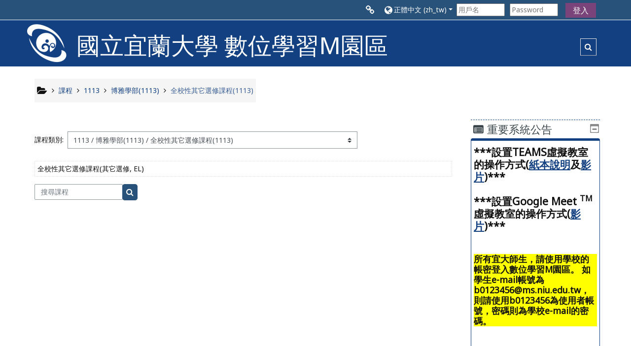

--- FILE ---
content_type: text/html; charset=utf-8
request_url: https://euni.niu.edu.tw/course/index.php?categoryid=968
body_size: 946941
content:
<!DOCTYPE html>
<html  dir="ltr" lang="zh-tw" xml:lang="zh-tw">
<head>
    <title>宜大M園區: 所有課程</title>
    <link rel="icon" href="https://euni.niu.edu.tw/pluginfile.php/1/theme_adaptable/favicon/1765858926/favicon.ico" />

<meta http-equiv="Content-Type" content="text/html; charset=utf-8" />
<meta name="keywords" content="moodle, 宜大M園區: 所有課程" />
<link rel="stylesheet" type="text/css" href="https://euni.niu.edu.tw/theme/yui_combo.php/rollup/3.17.2/yui-moodlesimple-min.css" /><script id="firstthemesheet" type="text/css">/** Required in order to fix style inclusion problems in IE with YUI **/</script><link rel="stylesheet" type="text/css" href="https://euni.niu.edu.tw/theme/styles.php/adaptable/1765858926_1/all" />
<script>
//<![CDATA[
var M = {}; M.yui = {};
M.pageloadstarttime = new Date();
M.cfg = {"wwwroot":"https:\/\/euni.niu.edu.tw","sesskey":"13KRR6ajEe","sessiontimeout":"7200","sessiontimeoutwarning":"1200","themerev":"1765858926","slasharguments":1,"theme":"adaptable","iconsystemmodule":"core\/icon_system_fontawesome","jsrev":-1,"admin":"admin","svgicons":true,"usertimezone":"Asia\/Taipei","contextid":218618,"langrev":1765858927,"templaterev":"1765858927"};var yui1ConfigFn = function(me) {if(/-skin|reset|fonts|grids|base/.test(me.name)){me.type='css';me.path=me.path.replace(/\.js/,'.css');me.path=me.path.replace(/\/yui2-skin/,'/assets/skins/sam/yui2-skin')}};
var yui2ConfigFn = function(me) {var parts=me.name.replace(/^moodle-/,'').split('-'),component=parts.shift(),module=parts[0],min='-min';if(/-(skin|core)$/.test(me.name)){parts.pop();me.type='css';min=''}
if(module){var filename=parts.join('-');me.path=component+'/'+module+'/'+filename+min+'.'+me.type}else{me.path=component+'/'+component+'.'+me.type}};
YUI_config = {"debug":false,"base":"https:\/\/euni.niu.edu.tw\/lib\/yuilib\/3.17.2\/","comboBase":"https:\/\/euni.niu.edu.tw\/theme\/yui_combo.php\/","combine":true,"filter":null,"insertBefore":"firstthemesheet","groups":{"yui2":{"base":"https:\/\/euni.niu.edu.tw\/lib\/yuilib\/2in3\/2.9.0\/build\/","comboBase":"https:\/\/euni.niu.edu.tw\/theme\/yui_combo.php\/","combine":true,"ext":false,"root":"2in3\/2.9.0\/build\/","patterns":{"yui2-":{"group":"yui2","configFn":yui1ConfigFn}}},"moodle":{"name":"moodle","base":"https:\/\/euni.niu.edu.tw\/theme\/yui_combo.php\/m\/-1\/","combine":true,"comboBase":"https:\/\/euni.niu.edu.tw\/theme\/yui_combo.php\/","ext":false,"root":"m\/-1\/","patterns":{"moodle-":{"group":"moodle","configFn":yui2ConfigFn}},"filter":null,"modules":{"moodle-core-actionmenu":{"requires":["base","event","node-event-simulate"]},"moodle-core-blocks":{"requires":["base","node","io","dom","dd","dd-scroll","moodle-core-dragdrop","moodle-core-notification"]},"moodle-core-chooserdialogue":{"requires":["base","panel","moodle-core-notification"]},"moodle-core-dragdrop":{"requires":["base","node","io","dom","dd","event-key","event-focus","moodle-core-notification"]},"moodle-core-event":{"requires":["event-custom"]},"moodle-core-formchangechecker":{"requires":["base","event-focus","moodle-core-event"]},"moodle-core-handlebars":{"condition":{"trigger":"handlebars","when":"after"}},"moodle-core-languninstallconfirm":{"requires":["base","node","moodle-core-notification-confirm","moodle-core-notification-alert"]},"moodle-core-lockscroll":{"requires":["plugin","base-build"]},"moodle-core-maintenancemodetimer":{"requires":["base","node"]},"moodle-core-notification":{"requires":["moodle-core-notification-dialogue","moodle-core-notification-alert","moodle-core-notification-confirm","moodle-core-notification-exception","moodle-core-notification-ajaxexception"]},"moodle-core-notification-dialogue":{"requires":["base","node","panel","escape","event-key","dd-plugin","moodle-core-widget-focusafterclose","moodle-core-lockscroll"]},"moodle-core-notification-alert":{"requires":["moodle-core-notification-dialogue"]},"moodle-core-notification-confirm":{"requires":["moodle-core-notification-dialogue"]},"moodle-core-notification-exception":{"requires":["moodle-core-notification-dialogue"]},"moodle-core-notification-ajaxexception":{"requires":["moodle-core-notification-dialogue"]},"moodle-core-popuphelp":{"requires":["moodle-core-tooltip"]},"moodle-core-tooltip":{"requires":["base","node","io-base","moodle-core-notification-dialogue","json-parse","widget-position","widget-position-align","event-outside","cache-base"]},"moodle-core_availability-form":{"requires":["base","node","event","event-delegate","panel","moodle-core-notification-dialogue","json"]},"moodle-backup-confirmcancel":{"requires":["node","node-event-simulate","moodle-core-notification-confirm"]},"moodle-backup-backupselectall":{"requires":["node","event","node-event-simulate","anim"]},"moodle-course-categoryexpander":{"requires":["node","event-key"]},"moodle-course-dragdrop":{"requires":["base","node","io","dom","dd","dd-scroll","moodle-core-dragdrop","moodle-core-notification","moodle-course-coursebase","moodle-course-util"]},"moodle-course-formatchooser":{"requires":["base","node","node-event-simulate"]},"moodle-course-management":{"requires":["base","node","io-base","moodle-core-notification-exception","json-parse","dd-constrain","dd-proxy","dd-drop","dd-delegate","node-event-delegate"]},"moodle-course-util":{"requires":["node"],"use":["moodle-course-util-base"],"submodules":{"moodle-course-util-base":{},"moodle-course-util-section":{"requires":["node","moodle-course-util-base"]},"moodle-course-util-cm":{"requires":["node","moodle-course-util-base"]}}},"moodle-form-dateselector":{"requires":["base","node","overlay","calendar"]},"moodle-form-passwordunmask":{"requires":[]},"moodle-form-shortforms":{"requires":["node","base","selector-css3","moodle-core-event"]},"moodle-question-chooser":{"requires":["moodle-core-chooserdialogue"]},"moodle-question-preview":{"requires":["base","dom","event-delegate","event-key","core_question_engine"]},"moodle-question-searchform":{"requires":["base","node"]},"moodle-availability_completion-form":{"requires":["base","node","event","moodle-core_availability-form"]},"moodle-availability_date-form":{"requires":["base","node","event","io","moodle-core_availability-form"]},"moodle-availability_grade-form":{"requires":["base","node","event","moodle-core_availability-form"]},"moodle-availability_group-form":{"requires":["base","node","event","moodle-core_availability-form"]},"moodle-availability_grouping-form":{"requires":["base","node","event","moodle-core_availability-form"]},"moodle-availability_profile-form":{"requires":["base","node","event","moodle-core_availability-form"]},"moodle-mod_assign-history":{"requires":["node","transition"]},"moodle-mod_attendance-groupfilter":{"requires":["base","node"]},"moodle-mod_customcert-rearrange":{"requires":["dd-delegate","dd-drag"]},"moodle-mod_quiz-dragdrop":{"requires":["base","node","io","dom","dd","dd-scroll","moodle-core-dragdrop","moodle-core-notification","moodle-mod_quiz-quizbase","moodle-mod_quiz-util-base","moodle-mod_quiz-util-page","moodle-mod_quiz-util-slot","moodle-course-util"]},"moodle-mod_quiz-autosave":{"requires":["base","node","event","event-valuechange","node-event-delegate","io-form"]},"moodle-mod_quiz-modform":{"requires":["base","node","event"]},"moodle-mod_quiz-questionchooser":{"requires":["moodle-core-chooserdialogue","moodle-mod_quiz-util","querystring-parse"]},"moodle-mod_quiz-quizbase":{"requires":["base","node"]},"moodle-mod_quiz-toolboxes":{"requires":["base","node","event","event-key","io","moodle-mod_quiz-quizbase","moodle-mod_quiz-util-slot","moodle-core-notification-ajaxexception"]},"moodle-mod_quiz-util":{"requires":["node","moodle-core-actionmenu"],"use":["moodle-mod_quiz-util-base"],"submodules":{"moodle-mod_quiz-util-base":{},"moodle-mod_quiz-util-slot":{"requires":["node","moodle-mod_quiz-util-base"]},"moodle-mod_quiz-util-page":{"requires":["node","moodle-mod_quiz-util-base"]}}},"moodle-message_airnotifier-toolboxes":{"requires":["base","node","io"]},"moodle-filter_glossary-autolinker":{"requires":["base","node","io-base","json-parse","event-delegate","overlay","moodle-core-event","moodle-core-notification-alert","moodle-core-notification-exception","moodle-core-notification-ajaxexception"]},"moodle-filter_mathjaxloader-loader":{"requires":["moodle-core-event"]},"moodle-editor_atto-rangy":{"requires":[]},"moodle-editor_atto-editor":{"requires":["node","transition","io","overlay","escape","event","event-simulate","event-custom","node-event-html5","node-event-simulate","yui-throttle","moodle-core-notification-dialogue","moodle-core-notification-confirm","moodle-editor_atto-rangy","handlebars","timers","querystring-stringify"]},"moodle-editor_atto-plugin":{"requires":["node","base","escape","event","event-outside","handlebars","event-custom","timers","moodle-editor_atto-menu"]},"moodle-editor_atto-menu":{"requires":["moodle-core-notification-dialogue","node","event","event-custom"]},"moodle-report_eventlist-eventfilter":{"requires":["base","event","node","node-event-delegate","datatable","autocomplete","autocomplete-filters"]},"moodle-report_loglive-fetchlogs":{"requires":["base","event","node","io","node-event-delegate"]},"moodle-report_overviewstats-charts":{"requires":["base","node","charts","charts-legend"]},"moodle-gradereport_grader-gradereporttable":{"requires":["base","node","event","handlebars","overlay","event-hover"]},"moodle-gradereport_history-userselector":{"requires":["escape","event-delegate","event-key","handlebars","io-base","json-parse","moodle-core-notification-dialogue"]},"moodle-tool_capability-search":{"requires":["base","node"]},"moodle-tool_lp-dragdrop-reorder":{"requires":["moodle-core-dragdrop"]},"moodle-tool_monitor-dropdown":{"requires":["base","event","node"]},"moodle-assignfeedback_editpdf-editor":{"requires":["base","event","node","io","graphics","json","event-move","event-resize","transition","querystring-stringify-simple","moodle-core-notification-dialog","moodle-core-notification-alert","moodle-core-notification-warning","moodle-core-notification-exception","moodle-core-notification-ajaxexception"]},"moodle-atto_accessibilitychecker-button":{"requires":["color-base","moodle-editor_atto-plugin"]},"moodle-atto_accessibilityhelper-button":{"requires":["moodle-editor_atto-plugin"]},"moodle-atto_align-button":{"requires":["moodle-editor_atto-plugin"]},"moodle-atto_bold-button":{"requires":["moodle-editor_atto-plugin"]},"moodle-atto_charmap-button":{"requires":["moodle-editor_atto-plugin"]},"moodle-atto_clear-button":{"requires":["moodle-editor_atto-plugin"]},"moodle-atto_collapse-button":{"requires":["moodle-editor_atto-plugin"]},"moodle-atto_emojipicker-button":{"requires":["moodle-editor_atto-plugin"]},"moodle-atto_emoticon-button":{"requires":["moodle-editor_atto-plugin"]},"moodle-atto_equation-button":{"requires":["moodle-editor_atto-plugin","moodle-core-event","io","event-valuechange","tabview","array-extras"]},"moodle-atto_h5p-button":{"requires":["moodle-editor_atto-plugin"]},"moodle-atto_html-beautify":{},"moodle-atto_html-button":{"requires":["promise","moodle-editor_atto-plugin","moodle-atto_html-beautify","moodle-atto_html-codemirror","event-valuechange"]},"moodle-atto_html-codemirror":{"requires":["moodle-atto_html-codemirror-skin"]},"moodle-atto_image-button":{"requires":["moodle-editor_atto-plugin"]},"moodle-atto_indent-button":{"requires":["moodle-editor_atto-plugin"]},"moodle-atto_italic-button":{"requires":["moodle-editor_atto-plugin"]},"moodle-atto_link-button":{"requires":["moodle-editor_atto-plugin"]},"moodle-atto_managefiles-button":{"requires":["moodle-editor_atto-plugin"]},"moodle-atto_managefiles-usedfiles":{"requires":["node","escape"]},"moodle-atto_media-button":{"requires":["moodle-editor_atto-plugin","moodle-form-shortforms"]},"moodle-atto_noautolink-button":{"requires":["moodle-editor_atto-plugin"]},"moodle-atto_orderedlist-button":{"requires":["moodle-editor_atto-plugin"]},"moodle-atto_recordrtc-button":{"requires":["moodle-editor_atto-plugin","moodle-atto_recordrtc-recording"]},"moodle-atto_recordrtc-recording":{"requires":["moodle-atto_recordrtc-button"]},"moodle-atto_rtl-button":{"requires":["moodle-editor_atto-plugin"]},"moodle-atto_strike-button":{"requires":["moodle-editor_atto-plugin"]},"moodle-atto_subscript-button":{"requires":["moodle-editor_atto-plugin"]},"moodle-atto_superscript-button":{"requires":["moodle-editor_atto-plugin"]},"moodle-atto_table-button":{"requires":["moodle-editor_atto-plugin","moodle-editor_atto-menu","event","event-valuechange"]},"moodle-atto_teamsmeeting-button":{"requires":["moodle-editor_atto-plugin"]},"moodle-atto_title-button":{"requires":["moodle-editor_atto-plugin"]},"moodle-atto_underline-button":{"requires":["moodle-editor_atto-plugin"]},"moodle-atto_undo-button":{"requires":["moodle-editor_atto-plugin"]},"moodle-atto_unorderedlist-button":{"requires":["moodle-editor_atto-plugin"]}}},"gallery":{"name":"gallery","base":"https:\/\/euni.niu.edu.tw\/lib\/yuilib\/gallery\/","combine":true,"comboBase":"https:\/\/euni.niu.edu.tw\/theme\/yui_combo.php\/","ext":false,"root":"gallery\/-1\/","patterns":{"gallery-":{"group":"gallery"}}}},"modules":{"core_filepicker":{"name":"core_filepicker","fullpath":"https:\/\/euni.niu.edu.tw\/lib\/javascript.php\/-1\/repository\/filepicker.js","requires":["base","node","node-event-simulate","json","async-queue","io-base","io-upload-iframe","io-form","yui2-treeview","panel","cookie","datatable","datatable-sort","resize-plugin","dd-plugin","escape","moodle-core_filepicker","moodle-core-notification-dialogue"]},"core_comment":{"name":"core_comment","fullpath":"https:\/\/euni.niu.edu.tw\/lib\/javascript.php\/-1\/comment\/comment.js","requires":["base","io-base","node","json","yui2-animation","overlay","escape"]},"mathjax":{"name":"mathjax","fullpath":"https:\/\/cdn.jsdelivr.net\/npm\/mathjax@2.7.9\/MathJax.js?delayStartupUntil=configured"}}};
M.yui.loader = {modules: {}};

//]]>
</script>

<style>
/* 隱藏 HTML5 fallback 的檔案超連結 */
.mediaplugin_html5video a.mediafallbacklink { display: none !important; }

/* 盡量關閉行動裝置的長按選單與文字選取 */
.mediaplugin_html5video video {
  -webkit-touch-callout: none;
  -webkit-user-select: none; -moz-user-select: none;
  -ms-user-select: none; user-select: none;
}
</style>    <!-- CSS print media -->
    <meta name="viewport" content="width=device-width, initial-scale=1.0">

    <!-- Twitter Card data -->
    <meta name="twitter:card" value="summary">
    <meta name="twitter:site" value="數位學習M園區" />
    <meta name="twitter:title" value="宜大M園區: 所有課程" />

    <!-- Open Graph data -->
    <meta property="og:title" content="宜大M園區: 所有課程" />
    <meta property="og:type" content="website" />
    <meta property="og:url" content="" />
    <meta name="og:site_name" value="數位學習M園區" />

    <!-- Chrome, Firefox OS and Opera on Android topbar color -->
    <meta name="theme-color" content="#134081" />

    <!-- Windows Phone topbar color -->
    <meta name="msapplication-navbutton-color" content="#134081" />

    <!-- iOS Safari topbar color -->
    <meta name="apple-mobile-web-app-status-bar-style" content="#134081" />

    <!-- Load Google Fonts --><link href="https://fonts.googleapis.com/css?family=Noto+Sans:400,400i" rel="stylesheet" type="text/css"><link href="https://fonts.googleapis.com/css?family=Noto+Sans:400,400i" rel="stylesheet" type="text/css"><link href="https://fonts.googleapis.com/css?family=Noto+Sans:400,400i" rel="stylesheet" type="text/css"></head>
<body  id="page-course-index-category" class="format-site  path-course path-course-index chrome dir-ltr lang-zh_tw yui-skin-sam yui3-skin-sam euni-niu-edu-tw pagelayout-coursecategory course-1 context-218618 category-968 notloggedin theme_adaptable two-column  header-style1 has-page-header  nomobilenavigation">

<div>
    <a class="sr-only sr-only-focusable" href="#maincontent">跳至主內容</a>
</div><script src="https://euni.niu.edu.tw/lib/javascript.php/-1/lib/babel-polyfill/polyfill.js"></script>
<script src="https://euni.niu.edu.tw/lib/javascript.php/-1/lib/polyfills/polyfill.js"></script>
<script src="https://euni.niu.edu.tw/theme/yui_combo.php/rollup/3.17.2/yui-moodlesimple-min.js"></script><script src="https://euni.niu.edu.tw/theme/jquery.php/core/jquery-3.5.1.min.js"></script>
<script src="https://euni.niu.edu.tw/theme/jquery.php/theme_adaptable/pace-min.js"></script>
<script src="https://euni.niu.edu.tw/theme/jquery.php/theme_adaptable/jquery-flexslider-min.js"></script>
<script src="https://euni.niu.edu.tw/theme/jquery.php/theme_adaptable/tickerme.js"></script>
<script src="https://euni.niu.edu.tw/theme/jquery.php/theme_adaptable/jquery-easing-min.js"></script>
<script src="https://euni.niu.edu.tw/theme/jquery.php/theme_adaptable/adaptable_v2_1_1_2.js"></script>
<script src="https://euni.niu.edu.tw/lib/javascript.php/-1/lib/javascript-static.js"></script>
<script>
//<![CDATA[
document.body.className += ' jsenabled';
//]]>
</script>


<div id="page-wrapper">
    <div id="page" class="nofull showblockicons standard">
    <header id="adaptable-page-header-wrapper">
    <div id="above-header" class="stickything">
        <div class="container">
            <nav class="navbar navbar-expand btco-hover-menu">

                <div class="collapse navbar-collapse">
                    <ul class="navbar-nav ml-auto my-auto">
                        <li class="pull-left">
                            <ul class="navbar-nav mr-auto"></ul>
                        </li>

                        <li class="my-auto m-1"><span class="nav-link" id="openoverlaymenu">
        <i class="fa fa-link fa-lg"></i><span class="linksdesc"></span>
    </span>


<div id="conditionalmenu" class="overlaymenu">
    <span id="overlaymenuclose" class="btn btn-default pull-right overlayclosebtn">
        <i class="fa fa-close"></i>
    </span>
    <div class="overlay-content">
        <div class="row-fluid">
                <div class="col-12">
                    <ul class="overlaylist">
                        <li class="level-0">
                            <a href="javascript:void(0)" title=MENU>MENU</a>
                        </li>                        <li class="level-1">
                            <a href="https://moodle.org" title=>Moodle community</a>
                        </li>                        <li class="level-2">
                            <a href="https://moodle.org/support" title=>Moodle free support</a>
                        </li>                        <li class="">
                            <a href="" title=></a>
                        </li>                        <li class="level-2">
                            <a href="https://moodle.org/development" title=>Moodle development</a>
                        </li>                        <li class="level-3">
                            <a href="http://docs.moodle.org" title=Moodle Docs>Moodle Docs</a>
                        </li>                        <li class="">
                            <a href="" title=></a>
                        </li>                        <li class="">
                            <a href="" title=></a>
                        </li>                        <li class="">
                            <a href="" title=></a>
                        </li>                        <li class="level-1">
                            <a href="http://moodle.com/" title=>Moodle.com</a>
                        </li>                        <li class="">
                            <a href="" title=></a>
                        </li>                    </ul>
                </div>
        </div>
    </div>
</div></li>



                        <li class="nav-item dropdown ml-2 my-auto"><li class="nav-item dropdown my-auto"><a href="https://euni.niu.edu.tw/course/index.php?categoryid=968" class="nav-link dropdown-toggle my-auto" role="button" id="langmenu0" aria-haspopup="true" aria-expanded="false" aria-controls="dropdownlangmenu0" data-target="https://euni.niu.edu.tw/course/index.php?categoryid=968" data-toggle="dropdown" title="語言"><i class="fa fa-globe fa-lg"></i><span class="langdesc">正體中文 ‎(zh_tw)‎</span></a><ul role="menu" class="dropdown-menu" id="dropdownlangmenu0" aria-labelledby="langmenu0"><li><a title="正體中文 ‎(zh_tw)‎" class="dropdown-item" href="https://euni.niu.edu.tw/course/index.php?categoryid=968&amp;lang=zh_tw">正體中文 ‎(zh_tw)‎</a></li><li><a title="English ‎(en)‎" class="dropdown-item" href="https://euni.niu.edu.tw/course/index.php?categoryid=968&amp;lang=en">English ‎(en)‎</a></li></ul></li></li>

                        
                        <li class="nav-item">
                            <form id="pre-login-form" class="form-inline my-2 my-lg-0" action="https://euni.niu.edu.tw/login/index.php" method="post">
    <input type="hidden" name="logintoken" value="FdBfgOj3UAB6sfnSE7SQytNn4z6frMFi"/>
    <input type="text" name="username" placeholder="用戶名" size="11">
    <input type="password" name="password" placeholder="Password" size="11">
    <button class="btn-login" type="submit">登入</button>
</form>
                        </li>

                    </ul>
                </div>
            </nav>
        </div>
    </div>

    <div id="page-header" class="container d-none d-lg-block">
        <div class="row d-flex justify-content-start align-items-center h-100 ">
            <div class="col-lg-8 p-0">
                <div class="bd-highlight">
                    <div class="pb-2 pr-2 pt-2 bd-highlight d-none d-lg-block"><a href=https://euni.niu.edu.tw aria-label="首頁" title="數位學習M園區"><img src=//euni.niu.edu.tw/pluginfile.php/1/theme_adaptable/logo/1765858926/%E5%AE%9C%E5%A4%A7LOGO.png id="logo" alt="Logo"></a></div>
                    <div id="sitetitle" class="bd-highlight d-none d-lg-block"><p>國立宜蘭大學 數位學習M園區<br /></p></div>
                </div>
                <div id="course-header">
                    
                </div>
            </div>
            <div class="col-lg-4">
                    <div class="headersearch pagelayoutoriginal d-none d-lg-block float-right">
    <div id="searchinput-navbar-6970b91370a1d6970b9132dc73276" class="simplesearchform">
    <div class="collapse" id="searchform-navbar">
        <form autocomplete="off" action="https://euni.niu.edu.tw/course/search.php" method="get" accept-charset="utf-8" class="mform form-inline searchform-navbar">
                <input type="hidden" name="context" value="218618">
            <div class="input-group">
                <label for="searchinput-6970b91370a1d6970b9132dc73276">
                    <span class="sr-only">Course search</span>
                </label>
                    <input type="text"
                       id="searchinput-6970b91370a1d6970b9132dc73276"
                       class="form-control withclear"
                       placeholder="Course search"
                       aria-label="Course search"
                       name="q"
                       data-region="input"
                       autocomplete="off"
                    >
                    <a class="btn btn-close"
                        data-action="closesearch"
                        data-toggle="collapse"
                        href="#searchform-navbar"
                        role="button"
                    >
                        <i class="icon fa fa-times fa-fw " aria-hidden="true"  ></i>
                        <span class="sr-only">關閉</span>
                    </a>
                <div class="input-group-append">
                    <button type="submit" class="btn btn-submit" data-action="submit">
                        <i class="icon fa fa-search fa-fw " aria-hidden="true"  ></i>
                        <span class="sr-only">Course search</span>
                    </button>
                </div>
            </div>
        </form>
    </div>
    <a
        class="btn btn-open"
        data-toggle="collapse"
        data-action="opensearch"
        href="#searchform-navbar"
        role="button"
        aria-expanded="false"
        aria-controls="searchform-navbar"
        title="Toggle search input"
    >
        <i class="icon fa fa-search fa-fw " aria-hidden="true"  ></i>
        <span class="sr-only">Toggle search input</span>
    </a>
</div>
</div>
            </div>

        </div>
    </div>


</header>
<div class="container outercont">
    <div class="row"><div id="page-second-header" class="col-12 pt-3 pb-3 d-none d-md-flex">
    <div class="d-flex flex-fill flex-wrap align-items-center">
        <div id="page-navbar" class="mr-auto">
            <nav role="navigation" aria-label="Breadcrumb">
            <ol  class="breadcrumb d-none d-md-flex"><i title="Home" class="fa fa-folder-open fa-lg"></i><span class="separator"><i class="fa-angle-right fa"></i></span><li><span itemscope="" itemtype="http://data-vocabulary.org/Breadcrumb"><a itemprop="url" href="https://euni.niu.edu.tw/course/index.php"><span itemprop="title">課程</span></a></span></li><span class="separator"><i class="fa-angle-right fa"></i></span><li><span itemscope="" itemtype="http://data-vocabulary.org/Breadcrumb"><a itemprop="url" href="https://euni.niu.edu.tw/course/index.php?categoryid=905"><span itemprop="title">1113</span></a></span></li><span class="separator"><i class="fa-angle-right fa"></i></span><li><span itemscope="" itemtype="http://data-vocabulary.org/Breadcrumb"><a itemprop="url" href="https://euni.niu.edu.tw/course/index.php?categoryid=910"><span itemprop="title">博雅學部(1113)</span></a></span></li><span class="separator"><i class="fa-angle-right fa"></i></span><li><span itemscope="" itemtype="http://data-vocabulary.org/Breadcrumb"><a itemprop="url" aria-current="page" href="https://euni.niu.edu.tw/course/index.php?categoryid=968"><span itemprop="title">全校性其它選修課程(1113)</span></a></span></li></ol>
        </nav>
        </div>
    </div>
</div></div>    <div id="page-content" class="row flex-row">
        <section id="region-main" class="col-9">
            <span class="notifications" id="user-notifications"></span><div role="main"><span id="maincontent"></span><span></span><div class="categorypicker"><div class="singleselect d-inline-block">
    <form method="get" action="https://euni.niu.edu.tw/course/index.php" class="form-inline" id="switchcategory">
            <label for="single_select6970b9132dc731">
                課程類別:
            </label>
        <select  id="single_select6970b9132dc731" class="custom-select singleselect" name="categoryid"
                 >
                    <option  value="1601" >1142</option>
                    <option  value="1602" >1142 / 人文及管理學院(1142)</option>
                    <option  value="1612" >1142 / 人文及管理學院(1142) / 外國語文學系(1142)</option>
                    <option  value="1613" >1142 / 人文及管理學院(1142) / 外國語文學系碩士班(1142)</option>
                    <option  value="1614" >1142 / 人文及管理學院(1142) / 應用經濟與管理學系(1142)</option>
                    <option  value="1615" >1142 / 人文及管理學院(1142) / 應用經濟與管理學系應用經濟組(1142)</option>
                    <option  value="1616" >1142 / 人文及管理學院(1142) / 應用經濟與管理學系管理組(1142)</option>
                    <option  value="1617" >1142 / 人文及管理學院(1142) / 應用經濟與管理學系碩士班(1142)</option>
                    <option  value="1618" >1142 / 人文及管理學院(1142) / 應用經濟與管理學系應用經濟學碩士班(1142)</option>
                    <option  value="1619" >1142 / 人文及管理學院(1142) / 應用經濟與管理學系經營管理碩士班(1142)</option>
                    <option  value="1620" >1142 / 人文及管理學院(1142) / 休閒產業與健康促進學系(1142)</option>
                    <option  value="1621" >1142 / 人文及管理學院(1142) / 休閒產業與健康促進學系進修學士班(1142)</option>
                    <option  value="1622" >1142 / 人文及管理學院(1142) / 高階經營管理碩士在職專班(1142)</option>
                    <option  value="1675" >1142 / 人文及管理學院(1142) / 智慧休閒農業進修學士學位學程(1142)</option>
                    <option  value="1676" >1142 / 人文及管理學院(1142) / 人文及管理學院學士班(1142)</option>
                    <option  value="1680" >1142 / 人文及管理學院(1142) / 外國語文學系國際商務溝通碩士班(1142)</option>
                    <option  value="1683" >1142 / 人文及管理學院(1142) / 休閒產業與健康促進學系運動與健康管理碩士班(1142)</option>
                    <option  value="1685" >1142 / 人文及管理學院(1142) / 大數據管理與應用學士學位學程(1142)</option>
                    <option  value="1603" >1142 / 工學院(1142)</option>
                    <option  value="1623" >1142 / 工學院(1142) / 土木工程學系(1142)</option>
                    <option  value="1624" >1142 / 工學院(1142) / 土木工程學系碩士班(1142)</option>
                    <option  value="1625" >1142 / 工學院(1142) / 土木工程學系原住民專班(1142)</option>
                    <option  value="1626" >1142 / 工學院(1142) / 機械與機電工程學系(1142)</option>
                    <option  value="1627" >1142 / 工學院(1142) / 機械與機電工程學系碩士班(1142)</option>
                    <option  value="1628" >1142 / 工學院(1142) / 四技進修部機械與機電工程系(1142)</option>
                    <option  value="1629" >1142 / 工學院(1142) / 化學工程與材料工程學系(1142)</option>
                    <option  value="1630" >1142 / 工學院(1142) / 化學工程與材料工程學系碩士班(1142)</option>
                    <option  value="1631" >1142 / 工學院(1142) / 環境工程學系(1142)</option>
                    <option  value="1632" >1142 / 工學院(1142) / 環境工程學系碩士班(1142)</option>
                    <option  value="1633" >1142 / 工學院(1142) / 環境工程學系進修學士班(1142)</option>
                    <option  value="1634" >1142 / 工學院(1142) / 建築與永續規劃研究所碩士班(1142)</option>
                    <option  value="1635" >1142 / 工學院(1142) / 綠色科技學程碩士在職專班(1142)</option>
                    <option  value="1678" >1142 / 工學院(1142) / 工學院(1142)</option>
                    <option  value="1687" >1142 / 工學院(1142) / 工學院碩士在職專班(1142)</option>
                    <option  value="1604" >1142 / 生物資源學院(1142)</option>
                    <option  value="1636" >1142 / 生物資源學院(1142) / 生物資源學院碩士在職專班(1142)</option>
                    <option  value="1637" >1142 / 生物資源學院(1142) / 生物機電工程學系(1142)</option>
                    <option  value="1638" >1142 / 生物資源學院(1142) / 生物機電工程學系碩士班(1142)</option>
                    <option  value="1639" >1142 / 生物資源學院(1142) / 食品科學系(1142)</option>
                    <option  value="1640" >1142 / 生物資源學院(1142) / 食品科學系進修學士班(1142)</option>
                    <option  value="1641" >1142 / 生物資源學院(1142) / 生物技術與動物科學系(1142)</option>
                    <option  value="1642" >1142 / 生物資源學院(1142) / 生物技術與動物科學系動物科學碩士班(1142)</option>
                    <option  value="1643" >1142 / 生物資源學院(1142) / 生物技術與動物科學系生物技術碩士班(1142)</option>
                    <option  value="1644" >1142 / 生物資源學院(1142) / 生物技術與動物科學系博士班(1142)</option>
                    <option  value="1645" >1142 / 生物資源學院(1142) / 森林暨自然資源學系(1142)</option>
                    <option  value="1646" >1142 / 生物資源學院(1142) / 森林暨自然資源學系碩士班(1142)</option>
                    <option  value="1647" >1142 / 生物資源學院(1142) / 園藝學系(1142)</option>
                    <option  value="1648" >1142 / 生物資源學院(1142) / 園藝學系碩士班(1142)</option>
                    <option  value="1670" >1142 / 生物資源學院(1142) / 食品科學系碩士班(1142)</option>
                    <option  value="1671" >1142 / 生物資源學院(1142) / 生物技術與動物科學系碩士班(1142)</option>
                    <option  value="1674" >1142 / 生物資源學院(1142) / 生物資源學院原住民專班(1142)</option>
                    <option  value="1679" >1142 / 生物資源學院(1142) / 生物資源學院學士班(1142)</option>
                    <option  value="1684" >1142 / 生物資源學院(1142) / 無人機應用暨智慧農業碩士學位學程(1142)</option>
                    <option  value="1605" >1142 / 電機資訊學院(1142)</option>
                    <option  value="1649" >1142 / 電機資訊學院(1142) / 電機工程學系(1142)</option>
                    <option  value="1650" >1142 / 電機資訊學院(1142) / 電機工程學系碩士班(1142)</option>
                    <option  value="1651" >1142 / 電機資訊學院(1142) / 電機工程學系進修學士班(1142)</option>
                    <option  value="1652" >1142 / 電機資訊學院(1142) / 電子工程學系(1142)</option>
                    <option  value="1653" >1142 / 電機資訊學院(1142) / 電子工程學系碩士班(1142)</option>
                    <option  value="1654" >1142 / 電機資訊學院(1142) / 四技進修部電子工程系(1142)</option>
                    <option  value="1655" >1142 / 電機資訊學院(1142) / 資訊工程學系(1142)</option>
                    <option  value="1656" >1142 / 電機資訊學院(1142) / 資訊工程學系碩士班(1142)</option>
                    <option  value="1657" >1142 / 電機資訊學院(1142) / 電資學院學士班(1142)</option>
                    <option  value="1658" >1142 / 電機資訊學院(1142) / 電資學院學士班電機學程(1142)</option>
                    <option  value="1659" >1142 / 電機資訊學院(1142) / 電資學院學士班電子學程(1142)</option>
                    <option  value="1660" >1142 / 電機資訊學院(1142) / 電資學院學士班資工學程(1142)</option>
                    <option  value="1661" >1142 / 電機資訊學院(1142) / 電機資訊學院碩士在職專班(1142)</option>
                    <option  value="1662" >1142 / 電機資訊學院(1142) / 多媒體網路通訊數位學習碩士在職專班(1142)</option>
                    <option  value="1672" >1142 / 電機資訊學院(1142) / 資訊工程研究所(1142)</option>
                    <option  value="1673" >1142 / 電機資訊學院(1142) / 資訊工程研究所(1142)</option>
                    <option  value="1677" >1142 / 電機資訊學院(1142) / 電機資訊學院學士班(1142)</option>
                    <option  value="1686" >1142 / 電機資訊學院(1142) / 人工智慧碩士學位學程(1142)</option>
                    <option  value="1688" >1142 / 電機資訊學院(1142) / 資訊工程學系多媒體網路通訊數位學習碩士在職專班(1142)</option>
                    <option  value="1606" >1142 / 博雅學部(1142)</option>
                    <option  value="1663" >1142 / 博雅學部(1142) / 一般選修(1142)</option>
                    <option  value="1664" >1142 / 博雅學部(1142) / 全校性其它選修課程(1142)</option>
                    <option  value="1665" >1142 / 博雅學部(1142) / 通識教育中心多元選修(1142)</option>
                    <option  value="1666" >1142 / 博雅學部(1142) / 語言教育中心(1142)</option>
                    <option  value="1667" >1142 / 博雅學部(1142) / 通識教育中心核心必修(1142)</option>
                    <option  value="1668" >1142 / 博雅學部(1142) / 運動教育中心(1142)</option>
                    <option  value="1669" >1142 / 博雅學部(1142) / 生活輔導與軍訓組(1142)</option>
                    <option  value="1607" >1142 / 其他(1142)</option>
                    <option  value="1608" >1142 / 其他(1142) / 學士班校際選課(1142)</option>
                    <option  value="1609" >1142 / 其他(1142) / 碩博士班校際選課(1142)</option>
                    <option  value="1610" >1142 / 其他(1142) / 學士班交換生(1142)</option>
                    <option  value="1611" >1142 / 其他(1142) / 碩士班交換生(1142)</option>
                    <option  value="1681" >1142 / 其他(1142) / 臺灣大專院校人工智慧學程聯盟(學士班)(1142)</option>
                    <option  value="1682" >1142 / 其他(1142) / 臺灣大專院校人工智慧學程聯盟(碩士班)(1142)</option>
                    <option  value="1514" >1141</option>
                    <option  value="1515" >1141 / 人文及管理學院(1141)</option>
                    <option  value="1525" >1141 / 人文及管理學院(1141) / 外國語文學系(1141)</option>
                    <option  value="1526" >1141 / 人文及管理學院(1141) / 外國語文學系碩士班(1141)</option>
                    <option  value="1527" >1141 / 人文及管理學院(1141) / 應用經濟與管理學系(1141)</option>
                    <option  value="1528" >1141 / 人文及管理學院(1141) / 應用經濟與管理學系應用經濟組(1141)</option>
                    <option  value="1529" >1141 / 人文及管理學院(1141) / 應用經濟與管理學系管理組(1141)</option>
                    <option  value="1530" >1141 / 人文及管理學院(1141) / 應用經濟與管理學系碩士班(1141)</option>
                    <option  value="1531" >1141 / 人文及管理學院(1141) / 應用經濟與管理學系應用經濟學碩士班(1141)</option>
                    <option  value="1532" >1141 / 人文及管理學院(1141) / 應用經濟與管理學系經營管理碩士班(1141)</option>
                    <option  value="1533" >1141 / 人文及管理學院(1141) / 休閒產業與健康促進學系(1141)</option>
                    <option  value="1534" >1141 / 人文及管理學院(1141) / 休閒產業與健康促進學系進修學士班(1141)</option>
                    <option  value="1535" >1141 / 人文及管理學院(1141) / 高階經營管理碩士在職專班(1141)</option>
                    <option  value="1588" >1141 / 人文及管理學院(1141) / 智慧休閒農業進修學士學位學程(1141)</option>
                    <option  value="1589" >1141 / 人文及管理學院(1141) / 人文及管理學院學士班(1141)</option>
                    <option  value="1593" >1141 / 人文及管理學院(1141) / 外國語文學系國際商務溝通碩士班(1141)</option>
                    <option  value="1594" >1141 / 人文及管理學院(1141) / 休閒產業與健康促進學系運動與健康管理碩士班(1141)</option>
                    <option  value="1596" >1141 / 人文及管理學院(1141) / 大數據管理與應用學士學位學程(1141)</option>
                    <option  value="1516" >1141 / 工學院(1141)</option>
                    <option  value="1536" >1141 / 工學院(1141) / 土木工程學系(1141)</option>
                    <option  value="1537" >1141 / 工學院(1141) / 土木工程學系碩士班(1141)</option>
                    <option  value="1538" >1141 / 工學院(1141) / 土木工程學系原住民專班(1141)</option>
                    <option  value="1539" >1141 / 工學院(1141) / 機械與機電工程學系(1141)</option>
                    <option  value="1540" >1141 / 工學院(1141) / 機械與機電工程學系碩士班(1141)</option>
                    <option  value="1541" >1141 / 工學院(1141) / 四技進修部機械與機電工程系(1141)</option>
                    <option  value="1542" >1141 / 工學院(1141) / 化學工程與材料工程學系(1141)</option>
                    <option  value="1543" >1141 / 工學院(1141) / 化學工程與材料工程學系碩士班(1141)</option>
                    <option  value="1544" >1141 / 工學院(1141) / 環境工程學系(1141)</option>
                    <option  value="1545" >1141 / 工學院(1141) / 環境工程學系碩士班(1141)</option>
                    <option  value="1546" >1141 / 工學院(1141) / 環境工程學系進修學士班(1141)</option>
                    <option  value="1547" >1141 / 工學院(1141) / 建築與永續規劃研究所碩士班(1141)</option>
                    <option  value="1548" >1141 / 工學院(1141) / 綠色科技學程碩士在職專班(1141)</option>
                    <option  value="1591" >1141 / 工學院(1141) / 工學院(1141)</option>
                    <option  value="1598" >1141 / 工學院(1141) / 工學院碩士在職專班(1141)</option>
                    <option  value="1517" >1141 / 生物資源學院(1141)</option>
                    <option  value="1549" >1141 / 生物資源學院(1141) / 生物資源學院碩士在職專班(1141)</option>
                    <option  value="1550" >1141 / 生物資源學院(1141) / 生物機電工程學系(1141)</option>
                    <option  value="1551" >1141 / 生物資源學院(1141) / 生物機電工程學系碩士班(1141)</option>
                    <option  value="1552" >1141 / 生物資源學院(1141) / 食品科學系(1141)</option>
                    <option  value="1553" >1141 / 生物資源學院(1141) / 食品科學系進修學士班(1141)</option>
                    <option  value="1554" >1141 / 生物資源學院(1141) / 生物技術與動物科學系(1141)</option>
                    <option  value="1555" >1141 / 生物資源學院(1141) / 生物技術與動物科學系動物科學碩士班(1141)</option>
                    <option  value="1556" >1141 / 生物資源學院(1141) / 生物技術與動物科學系生物技術碩士班(1141)</option>
                    <option  value="1557" >1141 / 生物資源學院(1141) / 生物技術與動物科學系博士班(1141)</option>
                    <option  value="1558" >1141 / 生物資源學院(1141) / 森林暨自然資源學系(1141)</option>
                    <option  value="1559" >1141 / 生物資源學院(1141) / 森林暨自然資源學系碩士班(1141)</option>
                    <option  value="1560" >1141 / 生物資源學院(1141) / 園藝學系(1141)</option>
                    <option  value="1561" >1141 / 生物資源學院(1141) / 園藝學系碩士班(1141)</option>
                    <option  value="1583" >1141 / 生物資源學院(1141) / 食品科學系碩士班(1141)</option>
                    <option  value="1584" >1141 / 生物資源學院(1141) / 生物技術與動物科學系碩士班(1141)</option>
                    <option  value="1587" >1141 / 生物資源學院(1141) / 生物資源學院原住民專班(1141)</option>
                    <option  value="1592" >1141 / 生物資源學院(1141) / 生物資源學院學士班(1141)</option>
                    <option  value="1595" >1141 / 生物資源學院(1141) / 無人機應用暨智慧農業碩士學位學程(1141)</option>
                    <option  value="1518" >1141 / 電機資訊學院(1141)</option>
                    <option  value="1562" >1141 / 電機資訊學院(1141) / 電機工程學系(1141)</option>
                    <option  value="1563" >1141 / 電機資訊學院(1141) / 電機工程學系碩士班(1141)</option>
                    <option  value="1564" >1141 / 電機資訊學院(1141) / 電機工程學系進修學士班(1141)</option>
                    <option  value="1565" >1141 / 電機資訊學院(1141) / 電子工程學系(1141)</option>
                    <option  value="1566" >1141 / 電機資訊學院(1141) / 電子工程學系碩士班(1141)</option>
                    <option  value="1567" >1141 / 電機資訊學院(1141) / 四技進修部電子工程系(1141)</option>
                    <option  value="1568" >1141 / 電機資訊學院(1141) / 資訊工程學系(1141)</option>
                    <option  value="1569" >1141 / 電機資訊學院(1141) / 資訊工程學系碩士班(1141)</option>
                    <option  value="1570" >1141 / 電機資訊學院(1141) / 電資學院學士班(1141)</option>
                    <option  value="1571" >1141 / 電機資訊學院(1141) / 電資學院學士班電機學程(1141)</option>
                    <option  value="1572" >1141 / 電機資訊學院(1141) / 電資學院學士班電子學程(1141)</option>
                    <option  value="1573" >1141 / 電機資訊學院(1141) / 電資學院學士班資工學程(1141)</option>
                    <option  value="1574" >1141 / 電機資訊學院(1141) / 電機資訊學院碩士在職專班(1141)</option>
                    <option  value="1575" >1141 / 電機資訊學院(1141) / 多媒體網路通訊數位學習碩士在職專班(1141)</option>
                    <option  value="1585" >1141 / 電機資訊學院(1141) / 資訊工程研究所(1141)</option>
                    <option  value="1586" >1141 / 電機資訊學院(1141) / 資訊工程研究所(1141)</option>
                    <option  value="1590" >1141 / 電機資訊學院(1141) / 電機資訊學院學士班(1141)</option>
                    <option  value="1597" >1141 / 電機資訊學院(1141) / 人工智慧碩士學位學程(1141)</option>
                    <option  value="1599" >1141 / 電機資訊學院(1141) / 資訊工程學系多媒體網路通訊數位學習碩士在職專班(1141)</option>
                    <option  value="1519" >1141 / 博雅學部(1141)</option>
                    <option  value="1576" >1141 / 博雅學部(1141) / 一般選修(1141)</option>
                    <option  value="1577" >1141 / 博雅學部(1141) / 全校性其它選修課程(1141)</option>
                    <option  value="1578" >1141 / 博雅學部(1141) / 通識教育中心多元選修(1141)</option>
                    <option  value="1579" >1141 / 博雅學部(1141) / 語言教育中心(1141)</option>
                    <option  value="1580" >1141 / 博雅學部(1141) / 通識教育中心核心必修(1141)</option>
                    <option  value="1581" >1141 / 博雅學部(1141) / 運動教育中心(1141)</option>
                    <option  value="1582" >1141 / 博雅學部(1141) / 生活輔導與軍訓組(1141)</option>
                    <option  value="1520" >1141 / 其他(1141)</option>
                    <option  value="1521" >1141 / 其他(1141) / 學士班校際選課(1141)</option>
                    <option  value="1522" >1141 / 其他(1141) / 碩博士班校際選課(1141)</option>
                    <option  value="1523" >1141 / 其他(1141) / 學士班交換生(1141)</option>
                    <option  value="1524" >1141 / 其他(1141) / 碩士班交換生(1141)</option>
                    <option  value="1334" >臺灣大專院校人工智慧學程聯盟（Taiwan Artificial Intelligence College Alliance)</option>
                    <option  value="1426" >1133</option>
                    <option  value="1427" >1133 / 人文及管理學院(1133)</option>
                    <option  value="1437" >1133 / 人文及管理學院(1133) / 外國語文學系(1133)</option>
                    <option  value="1438" >1133 / 人文及管理學院(1133) / 外國語文學系碩士班(1133)</option>
                    <option  value="1439" >1133 / 人文及管理學院(1133) / 應用經濟與管理學系(1133)</option>
                    <option  value="1440" >1133 / 人文及管理學院(1133) / 應用經濟與管理學系應用經濟組(1133)</option>
                    <option  value="1441" >1133 / 人文及管理學院(1133) / 應用經濟與管理學系管理組(1133)</option>
                    <option  value="1442" >1133 / 人文及管理學院(1133) / 應用經濟與管理學系碩士班(1133)</option>
                    <option  value="1443" >1133 / 人文及管理學院(1133) / 應用經濟與管理學系應用經濟學碩士班(1133)</option>
                    <option  value="1444" >1133 / 人文及管理學院(1133) / 應用經濟與管理學系經營管理碩士班(1133)</option>
                    <option  value="1445" >1133 / 人文及管理學院(1133) / 休閒產業與健康促進學系(1133)</option>
                    <option  value="1446" >1133 / 人文及管理學院(1133) / 休閒產業與健康促進學系進修學士班(1133)</option>
                    <option  value="1447" >1133 / 人文及管理學院(1133) / 高階經營管理碩士在職專班(1133)</option>
                    <option  value="1500" >1133 / 人文及管理學院(1133) / 智慧休閒農業進修學士學位學程(1133)</option>
                    <option  value="1501" >1133 / 人文及管理學院(1133) / 人文及管理學院學士班(1133)</option>
                    <option  value="1505" >1133 / 人文及管理學院(1133) / 外國語文學系國際商務溝通碩士班(1133)</option>
                    <option  value="1506" >1133 / 人文及管理學院(1133) / 休閒產業與健康促進學系運動與健康管理碩士班(1133)</option>
                    <option  value="1508" >1133 / 人文及管理學院(1133) / 大數據管理與應用學士學位學程(1133)</option>
                    <option  value="1428" >1133 / 工學院(1133)</option>
                    <option  value="1448" >1133 / 工學院(1133) / 土木工程學系(1133)</option>
                    <option  value="1449" >1133 / 工學院(1133) / 土木工程學系碩士班(1133)</option>
                    <option  value="1450" >1133 / 工學院(1133) / 土木工程學系原住民專班(1133)</option>
                    <option  value="1451" >1133 / 工學院(1133) / 機械與機電工程學系(1133)</option>
                    <option  value="1452" >1133 / 工學院(1133) / 機械與機電工程學系碩士班(1133)</option>
                    <option  value="1453" >1133 / 工學院(1133) / 四技進修部機械與機電工程系(1133)</option>
                    <option  value="1454" >1133 / 工學院(1133) / 化學工程與材料工程學系(1133)</option>
                    <option  value="1455" >1133 / 工學院(1133) / 化學工程與材料工程學系碩士班(1133)</option>
                    <option  value="1456" >1133 / 工學院(1133) / 環境工程學系(1133)</option>
                    <option  value="1457" >1133 / 工學院(1133) / 環境工程學系碩士班(1133)</option>
                    <option  value="1458" >1133 / 工學院(1133) / 環境工程學系進修學士班(1133)</option>
                    <option  value="1459" >1133 / 工學院(1133) / 建築與永續規劃研究所碩士班(1133)</option>
                    <option  value="1460" >1133 / 工學院(1133) / 綠色科技學程碩士在職專班(1133)</option>
                    <option  value="1503" >1133 / 工學院(1133) / 工學院(1133)</option>
                    <option  value="1510" >1133 / 工學院(1133) / 工學院碩士在職專班(1133)</option>
                    <option  value="1429" >1133 / 生物資源學院(1133)</option>
                    <option  value="1461" >1133 / 生物資源學院(1133) / 生物資源學院碩士在職專班(1133)</option>
                    <option  value="1462" >1133 / 生物資源學院(1133) / 生物機電工程學系(1133)</option>
                    <option  value="1463" >1133 / 生物資源學院(1133) / 生物機電工程學系碩士班(1133)</option>
                    <option  value="1464" >1133 / 生物資源學院(1133) / 食品科學系(1133)</option>
                    <option  value="1465" >1133 / 生物資源學院(1133) / 食品科學系進修學士班(1133)</option>
                    <option  value="1466" >1133 / 生物資源學院(1133) / 生物技術與動物科學系(1133)</option>
                    <option  value="1467" >1133 / 生物資源學院(1133) / 生物技術與動物科學系動物科學碩士班(1133)</option>
                    <option  value="1468" >1133 / 生物資源學院(1133) / 生物技術與動物科學系生物技術碩士班(1133)</option>
                    <option  value="1469" >1133 / 生物資源學院(1133) / 生物技術與動物科學系博士班(1133)</option>
                    <option  value="1470" >1133 / 生物資源學院(1133) / 森林暨自然資源學系(1133)</option>
                    <option  value="1471" >1133 / 生物資源學院(1133) / 森林暨自然資源學系碩士班(1133)</option>
                    <option  value="1472" >1133 / 生物資源學院(1133) / 園藝學系(1133)</option>
                    <option  value="1473" >1133 / 生物資源學院(1133) / 園藝學系碩士班(1133)</option>
                    <option  value="1495" >1133 / 生物資源學院(1133) / 食品科學系碩士班(1133)</option>
                    <option  value="1496" >1133 / 生物資源學院(1133) / 生物技術與動物科學系碩士班(1133)</option>
                    <option  value="1499" >1133 / 生物資源學院(1133) / 生物資源學院原住民專班(1133)</option>
                    <option  value="1504" >1133 / 生物資源學院(1133) / 生物資源學院學士班(1133)</option>
                    <option  value="1507" >1133 / 生物資源學院(1133) / 無人機應用暨智慧農業碩士學位學程(1133)</option>
                    <option  value="1430" >1133 / 電機資訊學院(1133)</option>
                    <option  value="1474" >1133 / 電機資訊學院(1133) / 電機工程學系(1133)</option>
                    <option  value="1475" >1133 / 電機資訊學院(1133) / 電機工程學系碩士班(1133)</option>
                    <option  value="1476" >1133 / 電機資訊學院(1133) / 電機工程學系進修學士班(1133)</option>
                    <option  value="1477" >1133 / 電機資訊學院(1133) / 電子工程學系(1133)</option>
                    <option  value="1478" >1133 / 電機資訊學院(1133) / 電子工程學系碩士班(1133)</option>
                    <option  value="1479" >1133 / 電機資訊學院(1133) / 四技進修部電子工程系(1133)</option>
                    <option  value="1480" >1133 / 電機資訊學院(1133) / 資訊工程學系(1133)</option>
                    <option  value="1481" >1133 / 電機資訊學院(1133) / 資訊工程學系碩士班(1133)</option>
                    <option  value="1482" >1133 / 電機資訊學院(1133) / 電資學院學士班(1133)</option>
                    <option  value="1483" >1133 / 電機資訊學院(1133) / 電資學院學士班電機學程(1133)</option>
                    <option  value="1484" >1133 / 電機資訊學院(1133) / 電資學院學士班電子學程(1133)</option>
                    <option  value="1485" >1133 / 電機資訊學院(1133) / 電資學院學士班資工學程(1133)</option>
                    <option  value="1486" >1133 / 電機資訊學院(1133) / 電機資訊學院碩士在職專班(1133)</option>
                    <option  value="1487" >1133 / 電機資訊學院(1133) / 多媒體網路通訊數位學習碩士在職專班(1133)</option>
                    <option  value="1497" >1133 / 電機資訊學院(1133) / 資訊工程研究所(1133)</option>
                    <option  value="1498" >1133 / 電機資訊學院(1133) / 資訊工程研究所(1133)</option>
                    <option  value="1502" >1133 / 電機資訊學院(1133) / 電機資訊學院學士班(1133)</option>
                    <option  value="1509" >1133 / 電機資訊學院(1133) / 人工智慧碩士學位學程(1133)</option>
                    <option  value="1511" >1133 / 電機資訊學院(1133) / 資訊工程學系多媒體網路通訊數位學習碩士在職專班(1133)</option>
                    <option  value="1431" >1133 / 博雅學部(1133)</option>
                    <option  value="1488" >1133 / 博雅學部(1133) / 一般選修(1133)</option>
                    <option  value="1489" >1133 / 博雅學部(1133) / 全校性其它選修課程(1133)</option>
                    <option  value="1490" >1133 / 博雅學部(1133) / 通識教育中心多元選修(1133)</option>
                    <option  value="1491" >1133 / 博雅學部(1133) / 語言教育中心(1133)</option>
                    <option  value="1492" >1133 / 博雅學部(1133) / 通識教育中心核心必修(1133)</option>
                    <option  value="1493" >1133 / 博雅學部(1133) / 運動教育中心(1133)</option>
                    <option  value="1494" >1133 / 博雅學部(1133) / 生活輔導與軍訓組(1133)</option>
                    <option  value="1432" >1133 / 其他(1133)</option>
                    <option  value="1433" >1133 / 其他(1133) / 學士班校際選課(1133)</option>
                    <option  value="1434" >1133 / 其他(1133) / 碩博士班校際選課(1133)</option>
                    <option  value="1435" >1133 / 其他(1133) / 學士班交換生(1133)</option>
                    <option  value="1436" >1133 / 其他(1133) / 碩士班交換生(1133)</option>
                    <option  value="1337" >1132</option>
                    <option  value="1338" >1132 / 人文及管理學院(1132)</option>
                    <option  value="1348" >1132 / 人文及管理學院(1132) / 外國語文學系(1132)</option>
                    <option  value="1349" >1132 / 人文及管理學院(1132) / 外國語文學系碩士班(1132)</option>
                    <option  value="1350" >1132 / 人文及管理學院(1132) / 應用經濟與管理學系(1132)</option>
                    <option  value="1351" >1132 / 人文及管理學院(1132) / 應用經濟與管理學系應用經濟組(1132)</option>
                    <option  value="1352" >1132 / 人文及管理學院(1132) / 應用經濟與管理學系管理組(1132)</option>
                    <option  value="1353" >1132 / 人文及管理學院(1132) / 應用經濟與管理學系碩士班(1132)</option>
                    <option  value="1354" >1132 / 人文及管理學院(1132) / 應用經濟與管理學系應用經濟學碩士班(1132)</option>
                    <option  value="1355" >1132 / 人文及管理學院(1132) / 應用經濟與管理學系經營管理碩士班(1132)</option>
                    <option  value="1356" >1132 / 人文及管理學院(1132) / 休閒產業與健康促進學系(1132)</option>
                    <option  value="1357" >1132 / 人文及管理學院(1132) / 休閒產業與健康促進學系進修學士班(1132)</option>
                    <option  value="1358" >1132 / 人文及管理學院(1132) / 高階經營管理碩士在職專班(1132)</option>
                    <option  value="1411" >1132 / 人文及管理學院(1132) / 智慧休閒農業進修學士學位學程(1132)</option>
                    <option  value="1412" >1132 / 人文及管理學院(1132) / 人文及管理學院學士班(1132)</option>
                    <option  value="1416" >1132 / 人文及管理學院(1132) / 外國語文學系國際商務溝通碩士班(1132)</option>
                    <option  value="1417" >1132 / 人文及管理學院(1132) / 休閒產業與健康促進學系運動與健康管理碩士班(1132)</option>
                    <option  value="1419" >1132 / 人文及管理學院(1132) / 大數據管理與應用學士學位學程(1132)</option>
                    <option  value="1339" >1132 / 工學院(1132)</option>
                    <option  value="1359" >1132 / 工學院(1132) / 土木工程學系(1132)</option>
                    <option  value="1360" >1132 / 工學院(1132) / 土木工程學系碩士班(1132)</option>
                    <option  value="1361" >1132 / 工學院(1132) / 土木工程學系原住民專班(1132)</option>
                    <option  value="1362" >1132 / 工學院(1132) / 機械與機電工程學系(1132)</option>
                    <option  value="1363" >1132 / 工學院(1132) / 機械與機電工程學系碩士班(1132)</option>
                    <option  value="1364" >1132 / 工學院(1132) / 四技進修部機械與機電工程系(1132)</option>
                    <option  value="1365" >1132 / 工學院(1132) / 化學工程與材料工程學系(1132)</option>
                    <option  value="1366" >1132 / 工學院(1132) / 化學工程與材料工程學系碩士班(1132)</option>
                    <option  value="1367" >1132 / 工學院(1132) / 環境工程學系(1132)</option>
                    <option  value="1368" >1132 / 工學院(1132) / 環境工程學系碩士班(1132)</option>
                    <option  value="1369" >1132 / 工學院(1132) / 環境工程學系進修學士班(1132)</option>
                    <option  value="1370" >1132 / 工學院(1132) / 建築與永續規劃研究所碩士班(1132)</option>
                    <option  value="1371" >1132 / 工學院(1132) / 綠色科技學程碩士在職專班(1132)</option>
                    <option  value="1414" >1132 / 工學院(1132) / 工學院學士班(1132)</option>
                    <option  value="1421" >1132 / 工學院(1132) / 工學院碩士在職專班(1132)</option>
                    <option  value="1340" >1132 / 生物資源學院(1132)</option>
                    <option  value="1372" >1132 / 生物資源學院(1132) / 生物資源學院碩士在職專班(1132)</option>
                    <option  value="1373" >1132 / 生物資源學院(1132) / 生物機電工程學系(1132)</option>
                    <option  value="1374" >1132 / 生物資源學院(1132) / 生物機電工程學系碩士班(1132)</option>
                    <option  value="1375" >1132 / 生物資源學院(1132) / 食品科學系(1132)</option>
                    <option  value="1376" >1132 / 生物資源學院(1132) / 食品科學系進修學士班(1132)</option>
                    <option  value="1377" >1132 / 生物資源學院(1132) / 生物技術與動物科學系(1132)</option>
                    <option  value="1378" >1132 / 生物資源學院(1132) / 生物技術與動物科學系動物科學碩士班(1132)</option>
                    <option  value="1379" >1132 / 生物資源學院(1132) / 生物技術與動物科學系生物技術碩士班(1132)</option>
                    <option  value="1380" >1132 / 生物資源學院(1132) / 生物技術與動物科學系博士班(1132)</option>
                    <option  value="1381" >1132 / 生物資源學院(1132) / 森林暨自然資源學系(1132)</option>
                    <option  value="1382" >1132 / 生物資源學院(1132) / 森林暨自然資源學系碩士班(1132)</option>
                    <option  value="1383" >1132 / 生物資源學院(1132) / 園藝學系(1132)</option>
                    <option  value="1384" >1132 / 生物資源學院(1132) / 園藝學系碩士班(1132)</option>
                    <option  value="1406" >1132 / 生物資源學院(1132) / 食品科學系碩士班(1132)</option>
                    <option  value="1407" >1132 / 生物資源學院(1132) / 生物技術與動物科學系碩士班(1132)</option>
                    <option  value="1410" >1132 / 生物資源學院(1132) / 生物資源學院原住民專班(1132)</option>
                    <option  value="1415" >1132 / 生物資源學院(1132) / 生物資源學院學士班(1132)</option>
                    <option  value="1418" >1132 / 生物資源學院(1132) / 無人機應用暨智慧農業碩士學位學程(1132)</option>
                    <option  value="1341" >1132 / 電機資訊學院(1132)</option>
                    <option  value="1385" >1132 / 電機資訊學院(1132) / 電機工程學系(1132)</option>
                    <option  value="1386" >1132 / 電機資訊學院(1132) / 電機工程學系碩士班(1132)</option>
                    <option  value="1387" >1132 / 電機資訊學院(1132) / 電機工程學系進修學士班(1132)</option>
                    <option  value="1388" >1132 / 電機資訊學院(1132) / 電子工程學系(1132)</option>
                    <option  value="1389" >1132 / 電機資訊學院(1132) / 電子工程學系碩士班(1132)</option>
                    <option  value="1390" >1132 / 電機資訊學院(1132) / 四技進修部電子工程系(1132)</option>
                    <option  value="1391" >1132 / 電機資訊學院(1132) / 資訊工程學系(1132)</option>
                    <option  value="1392" >1132 / 電機資訊學院(1132) / 資訊工程學系碩士班(1132)</option>
                    <option  value="1393" >1132 / 電機資訊學院(1132) / 電資學院學士班(1132)</option>
                    <option  value="1394" >1132 / 電機資訊學院(1132) / 電資學院學士班電機學程(1132)</option>
                    <option  value="1395" >1132 / 電機資訊學院(1132) / 電資學院學士班電子學程(1132)</option>
                    <option  value="1396" >1132 / 電機資訊學院(1132) / 電資學院學士班資工學程(1132)</option>
                    <option  value="1397" >1132 / 電機資訊學院(1132) / 電機資訊學院碩士在職專班(1132)</option>
                    <option  value="1398" >1132 / 電機資訊學院(1132) / 多媒體網路通訊數位學習碩士在職專班(1132)</option>
                    <option  value="1408" >1132 / 電機資訊學院(1132) / 資訊工程研究所(1132)</option>
                    <option  value="1409" >1132 / 電機資訊學院(1132) / 資訊工程研究所(1132)</option>
                    <option  value="1413" >1132 / 電機資訊學院(1132) / 電機資訊學院學士班(1132)</option>
                    <option  value="1420" >1132 / 電機資訊學院(1132) / 人工智慧碩士學位學程(1132)</option>
                    <option  value="1342" >1132 / 博雅學部(1132)</option>
                    <option  value="1399" >1132 / 博雅學部(1132) / 一般選修(1132)</option>
                    <option  value="1400" >1132 / 博雅學部(1132) / 全校性其它選修課程(1132)</option>
                    <option  value="1401" >1132 / 博雅學部(1132) / 通識教育中心多元選修(1132)</option>
                    <option  value="1402" >1132 / 博雅學部(1132) / 語言教育中心(1132)</option>
                    <option  value="1403" >1132 / 博雅學部(1132) / 通識教育中心核心必修(1132)</option>
                    <option  value="1404" >1132 / 博雅學部(1132) / 運動教育中心(1132)</option>
                    <option  value="1405" >1132 / 博雅學部(1132) / 生活輔導與軍訓組(1132)</option>
                    <option  value="1343" >1132 / 其他(1132)</option>
                    <option  value="1344" >1132 / 其他(1132) / 學士班校際選課(1132)</option>
                    <option  value="1345" >1132 / 其他(1132) / 碩博士班校際選課(1132)</option>
                    <option  value="1346" >1132 / 其他(1132) / 學士班交換生(1132)</option>
                    <option  value="1347" >1132 / 其他(1132) / 碩士班交換生(1132)</option>
                    <option  value="1249" >1131</option>
                    <option  value="1250" >1131 / 人文及管理學院(1131)</option>
                    <option  value="1260" >1131 / 人文及管理學院(1131) / 外國語文學系(1131)</option>
                    <option  value="1261" >1131 / 人文及管理學院(1131) / 外國語文學系碩士班(1131)</option>
                    <option  value="1262" >1131 / 人文及管理學院(1131) / 應用經濟與管理學系(1131)</option>
                    <option  value="1263" >1131 / 人文及管理學院(1131) / 應用經濟與管理學系應用經濟組(1131)</option>
                    <option  value="1264" >1131 / 人文及管理學院(1131) / 應用經濟與管理學系管理組(1131)</option>
                    <option  value="1265" >1131 / 人文及管理學院(1131) / 應用經濟與管理學系碩士班(1131)</option>
                    <option  value="1266" >1131 / 人文及管理學院(1131) / 應用經濟與管理學系應用經濟學碩士班(1131)</option>
                    <option  value="1267" >1131 / 人文及管理學院(1131) / 應用經濟與管理學系經營管理碩士班(1131)</option>
                    <option  value="1268" >1131 / 人文及管理學院(1131) / 休閒產業與健康促進學系(1131)</option>
                    <option  value="1269" >1131 / 人文及管理學院(1131) / 休閒產業與健康促進學系進修學士班(1131)</option>
                    <option  value="1270" >1131 / 人文及管理學院(1131) / 高階經營管理碩士在職專班(1131)</option>
                    <option  value="1323" >1131 / 人文及管理學院(1131) / 智慧休閒農業進修學士學位學程(1131)</option>
                    <option  value="1324" >1131 / 人文及管理學院(1131) / 人文及管理學院學士班(1131)</option>
                    <option  value="1328" >1131 / 人文及管理學院(1131) / 外國語文學系國際商務溝通碩士班(1131)</option>
                    <option  value="1329" >1131 / 人文及管理學院(1131) / 休閒產業與健康促進學系運動與健康管理碩士班(1131)</option>
                    <option  value="1331" >1131 / 人文及管理學院(1131) / 大數據管理與應用學士學位學程(1131)</option>
                    <option  value="1251" >1131 / 工學院(1131)</option>
                    <option  value="1271" >1131 / 工學院(1131) / 土木工程學系(1131)</option>
                    <option  value="1272" >1131 / 工學院(1131) / 土木工程學系碩士班(1131)</option>
                    <option  value="1273" >1131 / 工學院(1131) / 土木工程學系原住民專班(1131)</option>
                    <option  value="1274" >1131 / 工學院(1131) / 機械與機電工程學系(1131)</option>
                    <option  value="1275" >1131 / 工學院(1131) / 機械與機電工程學系碩士班(1131)</option>
                    <option  value="1276" >1131 / 工學院(1131) / 四技進修部機械與機電工程系(1131)</option>
                    <option  value="1277" >1131 / 工學院(1131) / 化學工程與材料工程學系(1131)</option>
                    <option  value="1278" >1131 / 工學院(1131) / 化學工程與材料工程學系碩士班(1131)</option>
                    <option  value="1279" >1131 / 工學院(1131) / 環境工程學系(1131)</option>
                    <option  value="1280" >1131 / 工學院(1131) / 環境工程學系碩士班(1131)</option>
                    <option  value="1281" >1131 / 工學院(1131) / 環境工程學系進修學士班(1131)</option>
                    <option  value="1282" >1131 / 工學院(1131) / 建築與永續規劃研究所碩士班(1131)</option>
                    <option  value="1283" >1131 / 工學院(1131) / 綠色科技學程碩士在職專班(1131)</option>
                    <option  value="1326" >1131 / 工學院(1131) / 工學院學士班(1131)</option>
                    <option  value="1333" >1131 / 工學院(1131) / 工學院碩士在職專班(1131)</option>
                    <option  value="1252" >1131 / 生物資源學院(1131)</option>
                    <option  value="1284" >1131 / 生物資源學院(1131) / 生物資源學院碩士在職專班(1131)</option>
                    <option  value="1285" >1131 / 生物資源學院(1131) / 生物機電工程學系(1131)</option>
                    <option  value="1286" >1131 / 生物資源學院(1131) / 生物機電工程學系碩士班(1131)</option>
                    <option  value="1287" >1131 / 生物資源學院(1131) / 食品科學系(1131)</option>
                    <option  value="1288" >1131 / 生物資源學院(1131) / 食品科學系進修學士班(1131)</option>
                    <option  value="1289" >1131 / 生物資源學院(1131) / 生物技術與動物科學系(1131)</option>
                    <option  value="1290" >1131 / 生物資源學院(1131) / 生物技術與動物科學系動物科學碩士班(1131)</option>
                    <option  value="1291" >1131 / 生物資源學院(1131) / 生物技術與動物科學系生物技術碩士班(1131)</option>
                    <option  value="1292" >1131 / 生物資源學院(1131) / 生物技術與動物科學系博士班(1131)</option>
                    <option  value="1293" >1131 / 生物資源學院(1131) / 森林暨自然資源學系(1131)</option>
                    <option  value="1294" >1131 / 生物資源學院(1131) / 森林暨自然資源學系碩士班(1131)</option>
                    <option  value="1295" >1131 / 生物資源學院(1131) / 園藝學系(1131)</option>
                    <option  value="1296" >1131 / 生物資源學院(1131) / 園藝學系碩士班(1131)</option>
                    <option  value="1318" >1131 / 生物資源學院(1131) / 食品科學系碩士班(1131)</option>
                    <option  value="1319" >1131 / 生物資源學院(1131) / 生物技術與動物科學系碩士班(1131)</option>
                    <option  value="1322" >1131 / 生物資源學院(1131) / 生物資源學院原住民專班(1131)</option>
                    <option  value="1327" >1131 / 生物資源學院(1131) / 生物資源學院學士班(1131)</option>
                    <option  value="1330" >1131 / 生物資源學院(1131) / 無人機應用暨智慧農業碩士學位學程(1131)</option>
                    <option  value="1253" >1131 / 電機資訊學院(1131)</option>
                    <option  value="1297" >1131 / 電機資訊學院(1131) / 電機工程學系(1131)</option>
                    <option  value="1298" >1131 / 電機資訊學院(1131) / 電機工程學系碩士班(1131)</option>
                    <option  value="1299" >1131 / 電機資訊學院(1131) / 電機工程學系進修學士班(1131)</option>
                    <option  value="1300" >1131 / 電機資訊學院(1131) / 電子工程學系(1131)</option>
                    <option  value="1301" >1131 / 電機資訊學院(1131) / 電子工程學系碩士班(1131)</option>
                    <option  value="1302" >1131 / 電機資訊學院(1131) / 四技進修部電子工程系(1131)</option>
                    <option  value="1303" >1131 / 電機資訊學院(1131) / 資訊工程學系(1131)</option>
                    <option  value="1304" >1131 / 電機資訊學院(1131) / 資訊工程學系碩士班(1131)</option>
                    <option  value="1305" >1131 / 電機資訊學院(1131) / 電資學院學士班(1131)</option>
                    <option  value="1306" >1131 / 電機資訊學院(1131) / 電資學院學士班電機學程(1131)</option>
                    <option  value="1307" >1131 / 電機資訊學院(1131) / 電資學院學士班電子學程(1131)</option>
                    <option  value="1308" >1131 / 電機資訊學院(1131) / 電資學院學士班資工學程(1131)</option>
                    <option  value="1309" >1131 / 電機資訊學院(1131) / 電機資訊學院碩士在職專班(1131)</option>
                    <option  value="1310" >1131 / 電機資訊學院(1131) / 多媒體網路通訊數位學習碩士在職專班(1131)</option>
                    <option  value="1320" >1131 / 電機資訊學院(1131) / 資訊工程研究所(1131)</option>
                    <option  value="1321" >1131 / 電機資訊學院(1131) / 資訊工程研究所(1131)</option>
                    <option  value="1325" >1131 / 電機資訊學院(1131) / 電機資訊學院學士班(1131)</option>
                    <option  value="1332" >1131 / 電機資訊學院(1131) / 人工智慧碩士學位學程(1131)</option>
                    <option  value="1254" >1131 / 博雅學部(1131)</option>
                    <option  value="1311" >1131 / 博雅學部(1131) / 一般選修(1131)</option>
                    <option  value="1312" >1131 / 博雅學部(1131) / 全校性其它選修課程(1131)</option>
                    <option  value="1313" >1131 / 博雅學部(1131) / 通識教育中心多元選修(1131)</option>
                    <option  value="1314" >1131 / 博雅學部(1131) / 語言教育中心(1131)</option>
                    <option  value="1315" >1131 / 博雅學部(1131) / 通識教育中心核心必修(1131)</option>
                    <option  value="1316" >1131 / 博雅學部(1131) / 運動教育中心(1131)</option>
                    <option  value="1317" >1131 / 博雅學部(1131) / 生活輔導與軍訓組(1131)</option>
                    <option  value="1255" >1131 / 其他(1131)</option>
                    <option  value="1256" >1131 / 其他(1131) / 學士班校際選課(1131)</option>
                    <option  value="1257" >1131 / 其他(1131) / 碩博士班校際選課(1131)</option>
                    <option  value="1258" >1131 / 其他(1131) / 學士班交換生(1131)</option>
                    <option  value="1259" >1131 / 其他(1131) / 碩士班交換生(1131)</option>
                    <option  value="1162" >1123</option>
                    <option  value="1163" >1123 / 人文及管理學院(1123)</option>
                    <option  value="1173" >1123 / 人文及管理學院(1123) / 外國語文學系(1123)</option>
                    <option  value="1174" >1123 / 人文及管理學院(1123) / 外國語文學系碩士班(1123)</option>
                    <option  value="1175" >1123 / 人文及管理學院(1123) / 應用經濟與管理學系(1123)</option>
                    <option  value="1176" >1123 / 人文及管理學院(1123) / 應用經濟與管理學系應用經濟組(1123)</option>
                    <option  value="1177" >1123 / 人文及管理學院(1123) / 應用經濟與管理學系管理組(1123)</option>
                    <option  value="1178" >1123 / 人文及管理學院(1123) / 應用經濟與管理學系碩士班(1123)</option>
                    <option  value="1179" >1123 / 人文及管理學院(1123) / 應用經濟與管理學系應用經濟學碩士班(1123)</option>
                    <option  value="1180" >1123 / 人文及管理學院(1123) / 應用經濟與管理學系經營管理碩士班(1123)</option>
                    <option  value="1181" >1123 / 人文及管理學院(1123) / 休閒產業與健康促進學系(1123)</option>
                    <option  value="1182" >1123 / 人文及管理學院(1123) / 休閒產業與健康促進學系進修學士班(1123)</option>
                    <option  value="1183" >1123 / 人文及管理學院(1123) / 高階經營管理碩士在職專班(1123)</option>
                    <option  value="1236" >1123 / 人文及管理學院(1123) / 智慧休閒農業進修學士學位學程(1123)</option>
                    <option  value="1237" >1123 / 人文及管理學院(1123) / 人文及管理學院學士班(1123)</option>
                    <option  value="1241" >1123 / 人文及管理學院(1123) / 外國語文學系國際商務溝通碩士班(1123)</option>
                    <option  value="1242" >1123 / 人文及管理學院(1123) / 休閒產業與健康促進學系運動與健康管理碩士班(1123)</option>
                    <option  value="1244" >1123 / 人文及管理學院(1123) / 大數據管理與應用學士學位學程(1123)</option>
                    <option  value="1164" >1123 / 工學院(1123)</option>
                    <option  value="1184" >1123 / 工學院(1123) / 土木工程學系(1123)</option>
                    <option  value="1185" >1123 / 工學院(1123) / 土木工程學系碩士班(1123)</option>
                    <option  value="1186" >1123 / 工學院(1123) / 土木工程學系原住民專班(1123)</option>
                    <option  value="1187" >1123 / 工學院(1123) / 機械與機電工程學系(1123)</option>
                    <option  value="1188" >1123 / 工學院(1123) / 機械與機電工程學系碩士班(1123)</option>
                    <option  value="1189" >1123 / 工學院(1123) / 四技進修部機械與機電工程系(1123)</option>
                    <option  value="1190" >1123 / 工學院(1123) / 化學工程與材料工程學系(1123)</option>
                    <option  value="1191" >1123 / 工學院(1123) / 化學工程與材料工程學系碩士班(1123)</option>
                    <option  value="1192" >1123 / 工學院(1123) / 環境工程學系(1123)</option>
                    <option  value="1193" >1123 / 工學院(1123) / 環境工程學系碩士班(1123)</option>
                    <option  value="1194" >1123 / 工學院(1123) / 環境工程學系進修學士班(1123)</option>
                    <option  value="1195" >1123 / 工學院(1123) / 建築與永續規劃研究所碩士班(1123)</option>
                    <option  value="1196" >1123 / 工學院(1123) / 綠色科技學程碩士在職專班(1123)</option>
                    <option  value="1239" >1123 / 工學院(1123) / 工學院學士班(1123)</option>
                    <option  value="1246" >1123 / 工學院(1123) / 工學院碩士在職專班(1123)</option>
                    <option  value="1165" >1123 / 生物資源學院(1123)</option>
                    <option  value="1197" >1123 / 生物資源學院(1123) / 生物資源學院碩士在職專班(1123)</option>
                    <option  value="1198" >1123 / 生物資源學院(1123) / 生物機電工程學系(1123)</option>
                    <option  value="1199" >1123 / 生物資源學院(1123) / 生物機電工程學系碩士班(1123)</option>
                    <option  value="1200" >1123 / 生物資源學院(1123) / 食品科學系(1123)</option>
                    <option  value="1201" >1123 / 生物資源學院(1123) / 食品科學系進修學士班(1123)</option>
                    <option  value="1202" >1123 / 生物資源學院(1123) / 生物技術與動物科學系(1123)</option>
                    <option  value="1203" >1123 / 生物資源學院(1123) / 生物技術與動物科學系動物科學碩士班(1123)</option>
                    <option  value="1204" >1123 / 生物資源學院(1123) / 生物技術與動物科學系生物技術碩士班(1123)</option>
                    <option  value="1205" >1123 / 生物資源學院(1123) / 生物技術與動物科學系博士班(1123)</option>
                    <option  value="1206" >1123 / 生物資源學院(1123) / 森林暨自然資源學系(1123)</option>
                    <option  value="1207" >1123 / 生物資源學院(1123) / 森林暨自然資源學系碩士班(1123)</option>
                    <option  value="1208" >1123 / 生物資源學院(1123) / 園藝學系(1123)</option>
                    <option  value="1209" >1123 / 生物資源學院(1123) / 園藝學系碩士班(1123)</option>
                    <option  value="1231" >1123 / 生物資源學院(1123) / 食品科學系碩士班(1123)</option>
                    <option  value="1232" >1123 / 生物資源學院(1123) / 生物技術與動物科學系碩士班(1123)</option>
                    <option  value="1235" >1123 / 生物資源學院(1123) / 生物資源學院原住民專班(1123)</option>
                    <option  value="1240" >1123 / 生物資源學院(1123) / 生物資源學院學士班(1123)</option>
                    <option  value="1243" >1123 / 生物資源學院(1123) / 無人機應用暨智慧農業碩士學位學程(1123)</option>
                    <option  value="1166" >1123 / 電機資訊學院(1123)</option>
                    <option  value="1210" >1123 / 電機資訊學院(1123) / 電機工程學系(1123)</option>
                    <option  value="1211" >1123 / 電機資訊學院(1123) / 電機工程學系碩士班(1123)</option>
                    <option  value="1212" >1123 / 電機資訊學院(1123) / 電機工程學系進修學士班(1123)</option>
                    <option  value="1213" >1123 / 電機資訊學院(1123) / 電子工程學系(1123)</option>
                    <option  value="1214" >1123 / 電機資訊學院(1123) / 電子工程學系碩士班(1123)</option>
                    <option  value="1215" >1123 / 電機資訊學院(1123) / 四技進修部電子工程系(1123)</option>
                    <option  value="1216" >1123 / 電機資訊學院(1123) / 資訊工程學系(1123)</option>
                    <option  value="1217" >1123 / 電機資訊學院(1123) / 資訊工程學系碩士班(1123)</option>
                    <option  value="1218" >1123 / 電機資訊學院(1123) / 電資學院學士班(1123)</option>
                    <option  value="1219" >1123 / 電機資訊學院(1123) / 電資學院學士班電機學程(1123)</option>
                    <option  value="1220" >1123 / 電機資訊學院(1123) / 電資學院學士班電子學程(1123)</option>
                    <option  value="1221" >1123 / 電機資訊學院(1123) / 電資學院學士班資工學程(1123)</option>
                    <option  value="1222" >1123 / 電機資訊學院(1123) / 電機資訊學院碩士在職專班(1123)</option>
                    <option  value="1223" >1123 / 電機資訊學院(1123) / 多媒體網路通訊數位學習碩士在職專班(1123)</option>
                    <option  value="1233" >1123 / 電機資訊學院(1123) / 資訊工程研究所(1123)</option>
                    <option  value="1234" >1123 / 電機資訊學院(1123) / 資訊工程研究所(1123)</option>
                    <option  value="1238" >1123 / 電機資訊學院(1123) / 電機資訊學院學士班(1123)</option>
                    <option  value="1245" >1123 / 電機資訊學院(1123) / 人工智慧碩士學位學程(1123)</option>
                    <option  value="1167" >1123 / 博雅學部(1123)</option>
                    <option  value="1224" >1123 / 博雅學部(1123) / 一般選修(1123)</option>
                    <option  value="1225" >1123 / 博雅學部(1123) / 全校性其它選修課程(1123)</option>
                    <option  value="1226" >1123 / 博雅學部(1123) / 通識教育中心多元選修(1123)</option>
                    <option  value="1227" >1123 / 博雅學部(1123) / 語言教育中心(1123)</option>
                    <option  value="1228" >1123 / 博雅學部(1123) / 通識教育中心核心必修(1123)</option>
                    <option  value="1229" >1123 / 博雅學部(1123) / 運動教育中心(1123)</option>
                    <option  value="1230" >1123 / 博雅學部(1123) / 生活輔導與軍訓組(1123)</option>
                    <option  value="1168" >1123 / 其他(1123)</option>
                    <option  value="1169" >1123 / 其他(1123) / 學士班校際選課(1123)</option>
                    <option  value="1170" >1123 / 其他(1123) / 碩博士班校際選課(1123)</option>
                    <option  value="1171" >1123 / 其他(1123) / 學士班交換生(1123)</option>
                    <option  value="1172" >1123 / 其他(1123) / 碩士班交換生(1123)</option>
                    <option  value="1074" >1122</option>
                    <option  value="1075" >1122 / 人文及管理學院(1122)</option>
                    <option  value="1085" >1122 / 人文及管理學院(1122) / 外國語文學系(1122)</option>
                    <option  value="1086" >1122 / 人文及管理學院(1122) / 外國語文學系碩士班(1122)</option>
                    <option  value="1087" >1122 / 人文及管理學院(1122) / 應用經濟與管理學系(1122)</option>
                    <option  value="1088" >1122 / 人文及管理學院(1122) / 應用經濟與管理學系應用經濟組(1122)</option>
                    <option  value="1089" >1122 / 人文及管理學院(1122) / 應用經濟與管理學系管理組(1122)</option>
                    <option  value="1090" >1122 / 人文及管理學院(1122) / 應用經濟與管理學系碩士班(1122)</option>
                    <option  value="1091" >1122 / 人文及管理學院(1122) / 應用經濟與管理學系應用經濟學碩士班(1122)</option>
                    <option  value="1092" >1122 / 人文及管理學院(1122) / 應用經濟與管理學系經營管理碩士班(1122)</option>
                    <option  value="1093" >1122 / 人文及管理學院(1122) / 休閒產業與健康促進學系(1122)</option>
                    <option  value="1094" >1122 / 人文及管理學院(1122) / 休閒產業與健康促進學系進修學士班(1122)</option>
                    <option  value="1095" >1122 / 人文及管理學院(1122) / 高階經營管理碩士在職專班(1122)</option>
                    <option  value="1148" >1122 / 人文及管理學院(1122) / 智慧休閒農業進修學士學位學程(1122)</option>
                    <option  value="1149" >1122 / 人文及管理學院(1122) / 人文及管理學院學士班(1122)</option>
                    <option  value="1153" >1122 / 人文及管理學院(1122) / 外國語文學系國際商務溝通碩士班(1122)</option>
                    <option  value="1154" >1122 / 人文及管理學院(1122) / 休閒產業與健康促進學系運動與健康管理碩士班(1122)</option>
                    <option  value="1156" >1122 / 人文及管理學院(1122) / 大數據管理與應用學士學位學程(1122)</option>
                    <option  value="1076" >1122 / 工學院(1122)</option>
                    <option  value="1096" >1122 / 工學院(1122) / 土木工程學系(1122)</option>
                    <option  value="1097" >1122 / 工學院(1122) / 土木工程學系碩士班(1122)</option>
                    <option  value="1098" >1122 / 工學院(1122) / 土木工程學系原住民專班(1122)</option>
                    <option  value="1099" >1122 / 工學院(1122) / 機械與機電工程學系(1122)</option>
                    <option  value="1100" >1122 / 工學院(1122) / 機械與機電工程學系碩士班(1122)</option>
                    <option  value="1101" >1122 / 工學院(1122) / 四技進修部機械與機電工程系(1122)</option>
                    <option  value="1102" >1122 / 工學院(1122) / 化學工程與材料工程學系(1122)</option>
                    <option  value="1103" >1122 / 工學院(1122) / 化學工程與材料工程學系碩士班(1122)</option>
                    <option  value="1104" >1122 / 工學院(1122) / 環境工程學系(1122)</option>
                    <option  value="1105" >1122 / 工學院(1122) / 環境工程學系碩士班(1122)</option>
                    <option  value="1106" >1122 / 工學院(1122) / 環境工程學系進修學士班(1122)</option>
                    <option  value="1107" >1122 / 工學院(1122) / 建築與永續規劃研究所碩士班(1122)</option>
                    <option  value="1108" >1122 / 工學院(1122) / 綠色科技學程碩士在職專班(1122)</option>
                    <option  value="1151" >1122 / 工學院(1122) / 工學院學士班(1122)</option>
                    <option  value="1158" >1122 / 工學院(1122) / 工學院碩士在職專班(1122)</option>
                    <option  value="1077" >1122 / 生物資源學院(1122)</option>
                    <option  value="1109" >1122 / 生物資源學院(1122) / 生物資源學院碩士在職專班(1122)</option>
                    <option  value="1110" >1122 / 生物資源學院(1122) / 生物機電工程學系(1122)</option>
                    <option  value="1111" >1122 / 生物資源學院(1122) / 生物機電工程學系碩士班(1122)</option>
                    <option  value="1112" >1122 / 生物資源學院(1122) / 食品科學系(1122)</option>
                    <option  value="1113" >1122 / 生物資源學院(1122) / 食品科學系進修學士班(1122)</option>
                    <option  value="1114" >1122 / 生物資源學院(1122) / 生物技術與動物科學系(1122)</option>
                    <option  value="1115" >1122 / 生物資源學院(1122) / 生物技術與動物科學系動物科學碩士班(1122)</option>
                    <option  value="1116" >1122 / 生物資源學院(1122) / 生物技術與動物科學系生物技術碩士班(1122)</option>
                    <option  value="1117" >1122 / 生物資源學院(1122) / 生物技術與動物科學系博士班(1122)</option>
                    <option  value="1118" >1122 / 生物資源學院(1122) / 森林暨自然資源學系(1122)</option>
                    <option  value="1119" >1122 / 生物資源學院(1122) / 森林暨自然資源學系碩士班(1122)</option>
                    <option  value="1120" >1122 / 生物資源學院(1122) / 園藝學系(1122)</option>
                    <option  value="1121" >1122 / 生物資源學院(1122) / 園藝學系碩士班(1122)</option>
                    <option  value="1143" >1122 / 生物資源學院(1122) / 食品科學系碩士班(1122)</option>
                    <option  value="1144" >1122 / 生物資源學院(1122) / 生物技術與動物科學系碩士班(1122)</option>
                    <option  value="1147" >1122 / 生物資源學院(1122) / 生物資源學院原住民專班(1122)</option>
                    <option  value="1152" >1122 / 生物資源學院(1122) / 生物資源學院學士班(1122)</option>
                    <option  value="1155" >1122 / 生物資源學院(1122) / 無人機應用暨智慧農業碩士學位學程(1122)</option>
                    <option  value="1078" >1122 / 電機資訊學院(1122)</option>
                    <option  value="1122" >1122 / 電機資訊學院(1122) / 電機工程學系(1122)</option>
                    <option  value="1123" >1122 / 電機資訊學院(1122) / 電機工程學系碩士班(1122)</option>
                    <option  value="1124" >1122 / 電機資訊學院(1122) / 電機工程學系進修學士班(1122)</option>
                    <option  value="1125" >1122 / 電機資訊學院(1122) / 電子工程學系(1122)</option>
                    <option  value="1126" >1122 / 電機資訊學院(1122) / 電子工程學系碩士班(1122)</option>
                    <option  value="1127" >1122 / 電機資訊學院(1122) / 四技進修部電子工程系(1122)</option>
                    <option  value="1128" >1122 / 電機資訊學院(1122) / 資訊工程學系(1122)</option>
                    <option  value="1129" >1122 / 電機資訊學院(1122) / 資訊工程學系碩士班(1122)</option>
                    <option  value="1130" >1122 / 電機資訊學院(1122) / 電資學院學士班(1122)</option>
                    <option  value="1131" >1122 / 電機資訊學院(1122) / 電資學院學士班電機學程(1122)</option>
                    <option  value="1132" >1122 / 電機資訊學院(1122) / 電資學院學士班電子學程(1122)</option>
                    <option  value="1133" >1122 / 電機資訊學院(1122) / 電資學院學士班資工學程(1122)</option>
                    <option  value="1134" >1122 / 電機資訊學院(1122) / 電機資訊學院碩士在職專班(1122)</option>
                    <option  value="1135" >1122 / 電機資訊學院(1122) / 多媒體網路通訊數位學習碩士在職專班(1122)</option>
                    <option  value="1145" >1122 / 電機資訊學院(1122) / 資訊工程研究所(1122)</option>
                    <option  value="1146" >1122 / 電機資訊學院(1122) / 資訊工程研究所(1122)</option>
                    <option  value="1150" >1122 / 電機資訊學院(1122) / 電機資訊學院學士班(1122)</option>
                    <option  value="1157" >1122 / 電機資訊學院(1122) / 人工智慧碩士學位學程(1122)</option>
                    <option  value="1079" >1122 / 博雅學部(1122)</option>
                    <option  value="1136" >1122 / 博雅學部(1122) / 一般選修(1122)</option>
                    <option  value="1137" >1122 / 博雅學部(1122) / 全校性其它選修課程(1122)</option>
                    <option  value="1138" >1122 / 博雅學部(1122) / 通識教育中心多元選修(1122)</option>
                    <option  value="1139" >1122 / 博雅學部(1122) / 語言教育中心(1122)</option>
                    <option  value="1140" >1122 / 博雅學部(1122) / 通識教育中心核心必修(1122)</option>
                    <option  value="1141" >1122 / 博雅學部(1122) / 運動教育中心(1122)</option>
                    <option  value="1142" >1122 / 博雅學部(1122) / 生活輔導與軍訓組(1122)</option>
                    <option  value="1080" >1122 / 其他(1122)</option>
                    <option  value="1081" >1122 / 其他(1122) / 學士班校際選課(1122)</option>
                    <option  value="1082" >1122 / 其他(1122) / 碩博士班校際選課(1122)</option>
                    <option  value="1083" >1122 / 其他(1122) / 學士班交換生(1122)</option>
                    <option  value="1084" >1122 / 其他(1122) / 碩士班交換生(1122)</option>
                    <option  value="989" >1121</option>
                    <option  value="990" >1121 / 人文及管理學院(1121)</option>
                    <option  value="1000" >1121 / 人文及管理學院(1121) / 外國語文學系(1121)</option>
                    <option  value="1001" >1121 / 人文及管理學院(1121) / 外國語文學系碩士班(1121)</option>
                    <option  value="1002" >1121 / 人文及管理學院(1121) / 應用經濟與管理學系(1121)</option>
                    <option  value="1003" >1121 / 人文及管理學院(1121) / 應用經濟與管理學系應用經濟組(1121)</option>
                    <option  value="1004" >1121 / 人文及管理學院(1121) / 應用經濟與管理學系管理組(1121)</option>
                    <option  value="1005" >1121 / 人文及管理學院(1121) / 應用經濟與管理學系碩士班(1121)</option>
                    <option  value="1006" >1121 / 人文及管理學院(1121) / 應用經濟與管理學系應用經濟學碩士班(1121)</option>
                    <option  value="1007" >1121 / 人文及管理學院(1121) / 應用經濟與管理學系經營管理碩士班(1121)</option>
                    <option  value="1008" >1121 / 人文及管理學院(1121) / 休閒產業與健康促進學系(1121)</option>
                    <option  value="1009" >1121 / 人文及管理學院(1121) / 休閒產業與健康促進學系進修學士班(1121)</option>
                    <option  value="1010" >1121 / 人文及管理學院(1121) / 高階經營管理碩士在職專班(1121)</option>
                    <option  value="1063" >1121 / 人文及管理學院(1121) / 智慧休閒農業進修學士學位學程(1121)</option>
                    <option  value="1064" >1121 / 人文及管理學院(1121) / 人文及管理學院學士班(1121)</option>
                    <option  value="1068" >1121 / 人文及管理學院(1121) / 外國語文學系國際商務溝通碩士班(1121)</option>
                    <option  value="1069" >1121 / 人文及管理學院(1121) / 休閒產業與健康促進學系運動與健康管理碩士班(1121)</option>
                    <option  value="1071" >1121 / 人文及管理學院(1121) / 大數據管理與應用學士學位學程(1121)</option>
                    <option  value="991" >1121 / 工學院(1121)</option>
                    <option  value="1011" >1121 / 工學院(1121) / 土木工程學系(1121)</option>
                    <option  value="1012" >1121 / 工學院(1121) / 土木工程學系碩士班(1121)</option>
                    <option  value="1013" >1121 / 工學院(1121) / 土木工程學系原住民專班(1121)</option>
                    <option  value="1014" >1121 / 工學院(1121) / 機械與機電工程學系(1121)</option>
                    <option  value="1015" >1121 / 工學院(1121) / 機械與機電工程學系碩士班(1121)</option>
                    <option  value="1016" >1121 / 工學院(1121) / 四技進修部機械與機電工程系(1121)</option>
                    <option  value="1017" >1121 / 工學院(1121) / 化學工程與材料工程學系(1121)</option>
                    <option  value="1018" >1121 / 工學院(1121) / 化學工程與材料工程學系碩士班(1121)</option>
                    <option  value="1019" >1121 / 工學院(1121) / 環境工程學系(1121)</option>
                    <option  value="1020" >1121 / 工學院(1121) / 環境工程學系碩士班(1121)</option>
                    <option  value="1021" >1121 / 工學院(1121) / 環境工程學系進修學士班(1121)</option>
                    <option  value="1022" >1121 / 工學院(1121) / 建築與永續規劃研究所碩士班(1121)</option>
                    <option  value="1023" >1121 / 工學院(1121) / 綠色科技學程碩士在職專班(1121)</option>
                    <option  value="1066" >1121 / 工學院(1121) / 工學院學士班(1121)</option>
                    <option  value="992" >1121 / 生物資源學院(1121)</option>
                    <option  value="1024" >1121 / 生物資源學院(1121) / 生物資源學院碩士在職專班(1121)</option>
                    <option  value="1025" >1121 / 生物資源學院(1121) / 生物機電工程學系(1121)</option>
                    <option  value="1026" >1121 / 生物資源學院(1121) / 生物機電工程學系碩士班(1121)</option>
                    <option  value="1027" >1121 / 生物資源學院(1121) / 食品科學系(1121)</option>
                    <option  value="1028" >1121 / 生物資源學院(1121) / 食品科學系進修學士班(1121)</option>
                    <option  value="1029" >1121 / 生物資源學院(1121) / 生物技術與動物科學系(1121)</option>
                    <option  value="1030" >1121 / 生物資源學院(1121) / 生物技術與動物科學系動物科學碩士班(1121)</option>
                    <option  value="1031" >1121 / 生物資源學院(1121) / 生物技術與動物科學系生物技術碩士班(1121)</option>
                    <option  value="1032" >1121 / 生物資源學院(1121) / 生物技術與動物科學系博士班(1121)</option>
                    <option  value="1033" >1121 / 生物資源學院(1121) / 森林暨自然資源學系(1121)</option>
                    <option  value="1034" >1121 / 生物資源學院(1121) / 森林暨自然資源學系碩士班(1121)</option>
                    <option  value="1035" >1121 / 生物資源學院(1121) / 園藝學系(1121)</option>
                    <option  value="1036" >1121 / 生物資源學院(1121) / 園藝學系碩士班(1121)</option>
                    <option  value="1058" >1121 / 生物資源學院(1121) / 食品科學系碩士班(1121)</option>
                    <option  value="1059" >1121 / 生物資源學院(1121) / 生物技術與動物科學系碩士班(1121)</option>
                    <option  value="1062" >1121 / 生物資源學院(1121) / 生物資源學院原住民專班(1121)</option>
                    <option  value="1067" >1121 / 生物資源學院(1121) / 生物資源學院學士班(1121)</option>
                    <option  value="1070" >1121 / 生物資源學院(1121) / 無人機應用暨智慧農業碩士學位學程(1121)</option>
                    <option  value="993" >1121 / 電機資訊學院(1121)</option>
                    <option  value="1037" >1121 / 電機資訊學院(1121) / 電機工程學系(1121)</option>
                    <option  value="1038" >1121 / 電機資訊學院(1121) / 電機工程學系碩士班(1121)</option>
                    <option  value="1039" >1121 / 電機資訊學院(1121) / 電機工程學系進修學士班(1121)</option>
                    <option  value="1040" >1121 / 電機資訊學院(1121) / 電子工程學系(1121)</option>
                    <option  value="1041" >1121 / 電機資訊學院(1121) / 電子工程學系碩士班(1121)</option>
                    <option  value="1042" >1121 / 電機資訊學院(1121) / 四技進修部電子工程系(1121)</option>
                    <option  value="1043" >1121 / 電機資訊學院(1121) / 資訊工程學系(1121)</option>
                    <option  value="1044" >1121 / 電機資訊學院(1121) / 資訊工程學系碩士班(1121)</option>
                    <option  value="1045" >1121 / 電機資訊學院(1121) / 電資學院學士班(1121)</option>
                    <option  value="1046" >1121 / 電機資訊學院(1121) / 電資學院學士班電機學程(1121)</option>
                    <option  value="1047" >1121 / 電機資訊學院(1121) / 電資學院學士班電子學程(1121)</option>
                    <option  value="1048" >1121 / 電機資訊學院(1121) / 電資學院學士班資工學程(1121)</option>
                    <option  value="1049" >1121 / 電機資訊學院(1121) / 電機資訊學院碩士在職專班(1121)</option>
                    <option  value="1050" >1121 / 電機資訊學院(1121) / 多媒體網路通訊數位學習碩士在職專班(1121)</option>
                    <option  value="1060" >1121 / 電機資訊學院(1121) / 資訊工程研究所(1121)</option>
                    <option  value="1061" >1121 / 電機資訊學院(1121) / 資訊工程研究所(1121)</option>
                    <option  value="1065" >1121 / 電機資訊學院(1121) / 電機資訊學院學士班(1121)</option>
                    <option  value="1072" >1121 / 電機資訊學院(1121) / 人工智慧碩士學位學程(1121)</option>
                    <option  value="994" >1121 / 博雅學部(1121)</option>
                    <option  value="1051" >1121 / 博雅學部(1121) / 一般選修(1121)</option>
                    <option  value="1052" >1121 / 博雅學部(1121) / 全校性其它選修課程(1121)</option>
                    <option  value="1053" >1121 / 博雅學部(1121) / 通識教育中心多元選修(1121)</option>
                    <option  value="1054" >1121 / 博雅學部(1121) / 語言教育中心(1121)</option>
                    <option  value="1055" >1121 / 博雅學部(1121) / 通識教育中心核心必修(1121)</option>
                    <option  value="1056" >1121 / 博雅學部(1121) / 運動教育中心(1121)</option>
                    <option  value="1057" >1121 / 博雅學部(1121) / 生活輔導與軍訓組(1121)</option>
                    <option  value="995" >1121 / 其他(1121)</option>
                    <option  value="996" >1121 / 其他(1121) / 學士班校際選課(1121)</option>
                    <option  value="997" >1121 / 其他(1121) / 碩博士班校際選課(1121)</option>
                    <option  value="998" >1121 / 其他(1121) / 學士班交換生(1121)</option>
                    <option  value="999" >1121 / 其他(1121) / 碩士班交換生(1121)</option>
                    <option  value="257" >宜大專區</option>
                    <option  value="905" >1113</option>
                    <option  value="906" >1113 / 人文及管理學院(1113)</option>
                    <option  value="916" >1113 / 人文及管理學院(1113) / 外國語文學系(1113)</option>
                    <option  value="917" >1113 / 人文及管理學院(1113) / 外國語文學系碩士班(1113)</option>
                    <option  value="918" >1113 / 人文及管理學院(1113) / 應用經濟與管理學系(1113)</option>
                    <option  value="919" >1113 / 人文及管理學院(1113) / 應用經濟與管理學系應用經濟組(1113)</option>
                    <option  value="920" >1113 / 人文及管理學院(1113) / 應用經濟與管理學系管理組(1113)</option>
                    <option  value="921" >1113 / 人文及管理學院(1113) / 應用經濟與管理學系碩士班(1113)</option>
                    <option  value="922" >1113 / 人文及管理學院(1113) / 應用經濟與管理學系應用經濟學碩士班(1113)</option>
                    <option  value="923" >1113 / 人文及管理學院(1113) / 應用經濟與管理學系經營管理碩士班(1113)</option>
                    <option  value="924" >1113 / 人文及管理學院(1113) / 休閒產業與健康促進學系(1113)</option>
                    <option  value="925" >1113 / 人文及管理學院(1113) / 休閒產業與健康促進學系進修學士班(1113)</option>
                    <option  value="926" >1113 / 人文及管理學院(1113) / 高階經營管理碩士在職專班(1113)</option>
                    <option  value="979" >1113 / 人文及管理學院(1113) / 智慧休閒農業進修學士學位學程(1113)</option>
                    <option  value="980" >1113 / 人文及管理學院(1113) / 人文及管理學院學士班(1113)</option>
                    <option  value="984" >1113 / 人文及管理學院(1113) / 外國語文學系國際商務溝通碩士班(1113)</option>
                    <option  value="985" >1113 / 人文及管理學院(1113) / 休閒產業與健康促進學系運動與健康管理碩士班(1113)</option>
                    <option  value="987" >1113 / 人文及管理學院(1113) / 大數據管理與應用學士學位學程(1113)</option>
                    <option  value="907" >1113 / 工學院(1113)</option>
                    <option  value="927" >1113 / 工學院(1113) / 土木工程學系(1113)</option>
                    <option  value="928" >1113 / 工學院(1113) / 土木工程學系碩士班(1113)</option>
                    <option  value="929" >1113 / 工學院(1113) / 土木工程學系原住民專班(1113)</option>
                    <option  value="930" >1113 / 工學院(1113) / 機械與機電工程學系(1113)</option>
                    <option  value="931" >1113 / 工學院(1113) / 機械與機電工程學系碩士班(1113)</option>
                    <option  value="932" >1113 / 工學院(1113) / 四技進修部機械與機電工程系(1113)</option>
                    <option  value="933" >1113 / 工學院(1113) / 化學工程與材料工程學系(1113)</option>
                    <option  value="934" >1113 / 工學院(1113) / 化學工程與材料工程學系碩士班(1113)</option>
                    <option  value="935" >1113 / 工學院(1113) / 環境工程學系(1113)</option>
                    <option  value="936" >1113 / 工學院(1113) / 環境工程學系碩士班(1113)</option>
                    <option  value="937" >1113 / 工學院(1113) / 環境工程學系進修學士班(1113)</option>
                    <option  value="938" >1113 / 工學院(1113) / 建築與永續規劃研究所碩士班(1113)</option>
                    <option  value="939" >1113 / 工學院(1113) / 綠色科技學程碩士在職專班(1113)</option>
                    <option  value="982" >1113 / 工學院(1113) / 工學院學士班(1113)</option>
                    <option  value="908" >1113 / 生物資源學院(1113)</option>
                    <option  value="940" >1113 / 生物資源學院(1113) / 生物資源學院碩士在職專班(1113)</option>
                    <option  value="941" >1113 / 生物資源學院(1113) / 生物機電工程學系(1113)</option>
                    <option  value="942" >1113 / 生物資源學院(1113) / 生物機電工程學系碩士班(1113)</option>
                    <option  value="943" >1113 / 生物資源學院(1113) / 食品科學系(1113)</option>
                    <option  value="944" >1113 / 生物資源學院(1113) / 食品科學系進修學士班(1113)</option>
                    <option  value="945" >1113 / 生物資源學院(1113) / 生物技術與動物科學系(1113)</option>
                    <option  value="946" >1113 / 生物資源學院(1113) / 生物技術與動物科學系動物科學碩士班(1113)</option>
                    <option  value="947" >1113 / 生物資源學院(1113) / 生物技術與動物科學系生物技術碩士班(1113)</option>
                    <option  value="948" >1113 / 生物資源學院(1113) / 生物技術與動物科學系博士班(1113)</option>
                    <option  value="949" >1113 / 生物資源學院(1113) / 森林暨自然資源學系(1113)</option>
                    <option  value="950" >1113 / 生物資源學院(1113) / 森林暨自然資源學系碩士班(1113)</option>
                    <option  value="951" >1113 / 生物資源學院(1113) / 園藝學系(1113)</option>
                    <option  value="952" >1113 / 生物資源學院(1113) / 園藝學系碩士班(1113)</option>
                    <option  value="974" >1113 / 生物資源學院(1113) / 食品科學系碩士班(1113)</option>
                    <option  value="975" >1113 / 生物資源學院(1113) / 生物技術與動物科學系碩士班(1113)</option>
                    <option  value="978" >1113 / 生物資源學院(1113) / 生物資源學院原住民專班(1113)</option>
                    <option  value="983" >1113 / 生物資源學院(1113) / 生物資源學院學士班(1113)</option>
                    <option  value="986" >1113 / 生物資源學院(1113) / 無人機應用暨智慧農業碩士學位學程(1113)</option>
                    <option  value="909" >1113 / 電機資訊學院(1113)</option>
                    <option  value="953" >1113 / 電機資訊學院(1113) / 電機工程學系(1113)</option>
                    <option  value="954" >1113 / 電機資訊學院(1113) / 電機工程學系碩士班(1113)</option>
                    <option  value="955" >1113 / 電機資訊學院(1113) / 電機工程學系進修學士班(1113)</option>
                    <option  value="956" >1113 / 電機資訊學院(1113) / 電子工程學系(1113)</option>
                    <option  value="957" >1113 / 電機資訊學院(1113) / 電子工程學系碩士班(1113)</option>
                    <option  value="958" >1113 / 電機資訊學院(1113) / 四技進修部電子工程系(1113)</option>
                    <option  value="959" >1113 / 電機資訊學院(1113) / 資訊工程學系(1113)</option>
                    <option  value="960" >1113 / 電機資訊學院(1113) / 資訊工程學系碩士班(1113)</option>
                    <option  value="961" >1113 / 電機資訊學院(1113) / 電資學院學士班(1113)</option>
                    <option  value="962" >1113 / 電機資訊學院(1113) / 電資學院學士班電機學程(1113)</option>
                    <option  value="963" >1113 / 電機資訊學院(1113) / 電資學院學士班電子學程(1113)</option>
                    <option  value="964" >1113 / 電機資訊學院(1113) / 電資學院學士班資工學程(1113)</option>
                    <option  value="965" >1113 / 電機資訊學院(1113) / 電機資訊學院碩士在職專班(1113)</option>
                    <option  value="966" >1113 / 電機資訊學院(1113) / 多媒體網路通訊數位學習碩士在職專班(1113)</option>
                    <option  value="976" >1113 / 電機資訊學院(1113) / 資訊工程研究所(1113)</option>
                    <option  value="977" >1113 / 電機資訊學院(1113) / 資訊工程研究所(1113)</option>
                    <option  value="981" >1113 / 電機資訊學院(1113) / 電機資訊學院學士班(1113)</option>
                    <option  value="988" >1113 / 電機資訊學院(1113) / 人工智慧碩士學位學程(1113)</option>
                    <option  value="910" >1113 / 博雅學部(1113)</option>
                    <option  value="967" >1113 / 博雅學部(1113) / 一般選修(1113)</option>
                    <option  value="968" selected>1113 / 博雅學部(1113) / 全校性其它選修課程(1113)</option>
                    <option  value="969" >1113 / 博雅學部(1113) / 通識教育中心多元選修(1113)</option>
                    <option  value="970" >1113 / 博雅學部(1113) / 語言教育中心(1113)</option>
                    <option  value="971" >1113 / 博雅學部(1113) / 通識教育中心核心必修(1113)</option>
                    <option  value="972" >1113 / 博雅學部(1113) / 運動教育中心(1113)</option>
                    <option  value="973" >1113 / 博雅學部(1113) / 生活輔導與軍訓組(1113)</option>
                    <option  value="911" >1113 / 其他(1113)</option>
                    <option  value="912" >1113 / 其他(1113) / 學士班校際選課(1113)</option>
                    <option  value="913" >1113 / 其他(1113) / 碩博士班校際選課(1113)</option>
                    <option  value="914" >1113 / 其他(1113) / 學士班交換生(1113)</option>
                    <option  value="915" >1113 / 其他(1113) / 碩士班交換生(1113)</option>
                    <option  value="816" >1112</option>
                    <option  value="817" >1112 / 人文及管理學院(1112)</option>
                    <option  value="827" >1112 / 人文及管理學院(1112) / 外國語文學系(1112)</option>
                    <option  value="828" >1112 / 人文及管理學院(1112) / 外國語文學系碩士班(1112)</option>
                    <option  value="829" >1112 / 人文及管理學院(1112) / 應用經濟與管理學系(1112)</option>
                    <option  value="830" >1112 / 人文及管理學院(1112) / 應用經濟與管理學系應用經濟組(1112)</option>
                    <option  value="831" >1112 / 人文及管理學院(1112) / 應用經濟與管理學系管理組(1112)</option>
                    <option  value="832" >1112 / 人文及管理學院(1112) / 應用經濟與管理學系碩士班(1112)</option>
                    <option  value="833" >1112 / 人文及管理學院(1112) / 應用經濟與管理學系應用經濟學碩士班(1112)</option>
                    <option  value="834" >1112 / 人文及管理學院(1112) / 應用經濟與管理學系經營管理碩士班(1112)</option>
                    <option  value="835" >1112 / 人文及管理學院(1112) / 休閒產業與健康促進學系(1112)</option>
                    <option  value="836" >1112 / 人文及管理學院(1112) / 休閒產業與健康促進學系進修學士班(1112)</option>
                    <option  value="837" >1112 / 人文及管理學院(1112) / 高階經營管理碩士在職專班(1112)</option>
                    <option  value="890" >1112 / 人文及管理學院(1112) / 智慧休閒農業進修學士學位學程(1112)</option>
                    <option  value="891" >1112 / 人文及管理學院(1112) / 人文及管理學院學士班(1112)</option>
                    <option  value="895" >1112 / 人文及管理學院(1112) / 外國語文學系國際商務溝通碩士班(1112)</option>
                    <option  value="896" >1112 / 人文及管理學院(1112) / 休閒產業與健康促進學系運動與健康管理碩士班(1112)</option>
                    <option  value="898" >1112 / 人文及管理學院(1112) / 大數據管理與應用學士學位學程(1112)</option>
                    <option  value="818" >1112 / 工學院(1112)</option>
                    <option  value="838" >1112 / 工學院(1112) / 土木工程學系(1112)</option>
                    <option  value="839" >1112 / 工學院(1112) / 土木工程學系碩士班(1112)</option>
                    <option  value="840" >1112 / 工學院(1112) / 土木工程學系原住民專班(1112)</option>
                    <option  value="841" >1112 / 工學院(1112) / 機械與機電工程學系(1112)</option>
                    <option  value="842" >1112 / 工學院(1112) / 機械與機電工程學系碩士班(1112)</option>
                    <option  value="843" >1112 / 工學院(1112) / 四技進修部機械與機電工程系(1112)</option>
                    <option  value="844" >1112 / 工學院(1112) / 化學工程與材料工程學系(1112)</option>
                    <option  value="845" >1112 / 工學院(1112) / 化學工程與材料工程學系碩士班(1112)</option>
                    <option  value="846" >1112 / 工學院(1112) / 環境工程學系(1112)</option>
                    <option  value="847" >1112 / 工學院(1112) / 環境工程學系碩士班(1112)</option>
                    <option  value="848" >1112 / 工學院(1112) / 環境工程學系進修學士班(1112)</option>
                    <option  value="849" >1112 / 工學院(1112) / 建築與永續規劃研究所碩士班(1112)</option>
                    <option  value="850" >1112 / 工學院(1112) / 綠色科技學程碩士在職專班(1112)</option>
                    <option  value="893" >1112 / 工學院(1112) / 工學院學士班(1112)</option>
                    <option  value="819" >1112 / 生物資源學院(1112)</option>
                    <option  value="851" >1112 / 生物資源學院(1112) / 生物資源學院碩士在職專班(1112)</option>
                    <option  value="852" >1112 / 生物資源學院(1112) / 生物機電工程學系(1112)</option>
                    <option  value="853" >1112 / 生物資源學院(1112) / 生物機電工程學系碩士班(1112)</option>
                    <option  value="854" >1112 / 生物資源學院(1112) / 食品科學系(1112)</option>
                    <option  value="855" >1112 / 生物資源學院(1112) / 食品科學系進修學士班(1112)</option>
                    <option  value="856" >1112 / 生物資源學院(1112) / 生物技術與動物科學系(1112)</option>
                    <option  value="857" >1112 / 生物資源學院(1112) / 生物技術與動物科學系動物科學碩士班(1112)</option>
                    <option  value="858" >1112 / 生物資源學院(1112) / 生物技術與動物科學系生物技術碩士班(1112)</option>
                    <option  value="859" >1112 / 生物資源學院(1112) / 生物技術與動物科學系博士班(1112)</option>
                    <option  value="860" >1112 / 生物資源學院(1112) / 森林暨自然資源學系(1112)</option>
                    <option  value="861" >1112 / 生物資源學院(1112) / 森林暨自然資源學系碩士班(1112)</option>
                    <option  value="862" >1112 / 生物資源學院(1112) / 園藝學系(1112)</option>
                    <option  value="863" >1112 / 生物資源學院(1112) / 園藝學系碩士班(1112)</option>
                    <option  value="885" >1112 / 生物資源學院(1112) / 食品科學系碩士班(1112)</option>
                    <option  value="886" >1112 / 生物資源學院(1112) / 生物技術與動物科學系碩士班(1112)</option>
                    <option  value="889" >1112 / 生物資源學院(1112) / 生物資源學院原住民專班(1112)</option>
                    <option  value="894" >1112 / 生物資源學院(1112) / 生物資源學院學士班(1112)</option>
                    <option  value="897" >1112 / 生物資源學院(1112) / 無人機應用暨智慧農業碩士學位學程(1112)</option>
                    <option  value="820" >1112 / 電機資訊學院(1112)</option>
                    <option  value="864" >1112 / 電機資訊學院(1112) / 電機工程學系(1112)</option>
                    <option  value="865" >1112 / 電機資訊學院(1112) / 電機工程學系碩士班(1112)</option>
                    <option  value="866" >1112 / 電機資訊學院(1112) / 電機工程學系進修學士班(1112)</option>
                    <option  value="867" >1112 / 電機資訊學院(1112) / 電子工程學系(1112)</option>
                    <option  value="868" >1112 / 電機資訊學院(1112) / 電子工程學系碩士班(1112)</option>
                    <option  value="869" >1112 / 電機資訊學院(1112) / 四技進修部電子工程系(1112)</option>
                    <option  value="870" >1112 / 電機資訊學院(1112) / 資訊工程學系(1112)</option>
                    <option  value="871" >1112 / 電機資訊學院(1112) / 資訊工程學系碩士班(1112)</option>
                    <option  value="872" >1112 / 電機資訊學院(1112) / 電資學院學士班(1112)</option>
                    <option  value="873" >1112 / 電機資訊學院(1112) / 電資學院學士班電機學程(1112)</option>
                    <option  value="874" >1112 / 電機資訊學院(1112) / 電資學院學士班電子學程(1112)</option>
                    <option  value="875" >1112 / 電機資訊學院(1112) / 電資學院學士班資工學程(1112)</option>
                    <option  value="876" >1112 / 電機資訊學院(1112) / 電機資訊學院碩士在職專班(1112)</option>
                    <option  value="877" >1112 / 電機資訊學院(1112) / 多媒體網路通訊數位學習碩士在職專班(1112)</option>
                    <option  value="887" >1112 / 電機資訊學院(1112) / 資訊工程研究所(1112)</option>
                    <option  value="888" >1112 / 電機資訊學院(1112) / 資訊工程研究所(1112)</option>
                    <option  value="892" >1112 / 電機資訊學院(1112) / 電機資訊學院學士班(1112)</option>
                    <option  value="899" >1112 / 電機資訊學院(1112) / 人工智慧碩士學位學程(1112)</option>
                    <option  value="821" >1112 / 博雅學部(1112)</option>
                    <option  value="878" >1112 / 博雅學部(1112) / 一般選修(1112)</option>
                    <option  value="879" >1112 / 博雅學部(1112) / 全校性其它選修課程(1112)</option>
                    <option  value="880" >1112 / 博雅學部(1112) / 通識教育中心多元選修(1112)</option>
                    <option  value="881" >1112 / 博雅學部(1112) / 語言教育中心(1112)</option>
                    <option  value="882" >1112 / 博雅學部(1112) / 通識教育中心核心必修(1112)</option>
                    <option  value="883" >1112 / 博雅學部(1112) / 運動教育中心(1112)</option>
                    <option  value="884" >1112 / 博雅學部(1112) / 生活輔導與軍訓組(1112)</option>
                    <option  value="822" >1112 / 其他(1112)</option>
                    <option  value="823" >1112 / 其他(1112) / 學士班校際選課(1112)</option>
                    <option  value="824" >1112 / 其他(1112) / 碩博士班校際選課(1112)</option>
                    <option  value="825" >1112 / 其他(1112) / 學士班交換生(1112)</option>
                    <option  value="826" >1112 / 其他(1112) / 碩士班交換生(1112)</option>
                    <option  value="730" >1111</option>
                    <option  value="731" >1111 / 人文及管理學院(1111)</option>
                    <option  value="741" >1111 / 人文及管理學院(1111) / 外國語文學系(1111)</option>
                    <option  value="742" >1111 / 人文及管理學院(1111) / 外國語文學系碩士班(1111)</option>
                    <option  value="743" >1111 / 人文及管理學院(1111) / 應用經濟與管理學系(1111)</option>
                    <option  value="744" >1111 / 人文及管理學院(1111) / 應用經濟與管理學系應用經濟組(1111)</option>
                    <option  value="745" >1111 / 人文及管理學院(1111) / 應用經濟與管理學系管理組(1111)</option>
                    <option  value="746" >1111 / 人文及管理學院(1111) / 應用經濟與管理學系碩士班(1111)</option>
                    <option  value="747" >1111 / 人文及管理學院(1111) / 應用經濟與管理學系應用經濟學碩士班(1111)</option>
                    <option  value="748" >1111 / 人文及管理學院(1111) / 應用經濟與管理學系經營管理碩士班(1111)</option>
                    <option  value="749" >1111 / 人文及管理學院(1111) / 休閒產業與健康促進學系(1111)</option>
                    <option  value="750" >1111 / 人文及管理學院(1111) / 休閒產業與健康促進學系進修學士班(1111)</option>
                    <option  value="751" >1111 / 人文及管理學院(1111) / 高階經營管理碩士在職專班(1111)</option>
                    <option  value="804" >1111 / 人文及管理學院(1111) / 智慧休閒農業進修學士學位學程(1111)</option>
                    <option  value="805" >1111 / 人文及管理學院(1111) / 人文及管理學院學士班(1111)</option>
                    <option  value="809" >1111 / 人文及管理學院(1111) / 外國語文學系國際商務溝通碩士班(1111)</option>
                    <option  value="810" >1111 / 人文及管理學院(1111) / 休閒產業與健康促進學系運動與健康管理碩士班(1111)</option>
                    <option  value="812" >1111 / 人文及管理學院(1111) / 大數據管理與應用學士學位學程(1111)</option>
                    <option  value="732" >1111 / 工學院(1111)</option>
                    <option  value="752" >1111 / 工學院(1111) / 土木工程學系(1111)</option>
                    <option  value="753" >1111 / 工學院(1111) / 土木工程學系碩士班(1111)</option>
                    <option  value="754" >1111 / 工學院(1111) / 土木工程學系原住民專班(1111)</option>
                    <option  value="755" >1111 / 工學院(1111) / 機械與機電工程學系(1111)</option>
                    <option  value="756" >1111 / 工學院(1111) / 機械與機電工程學系碩士班(1111)</option>
                    <option  value="757" >1111 / 工學院(1111) / 四技進修部機械與機電工程系(1111)</option>
                    <option  value="758" >1111 / 工學院(1111) / 化學工程與材料工程學系(1111)</option>
                    <option  value="759" >1111 / 工學院(1111) / 化學工程與材料工程學系碩士班(1111)</option>
                    <option  value="760" >1111 / 工學院(1111) / 環境工程學系(1111)</option>
                    <option  value="761" >1111 / 工學院(1111) / 環境工程學系碩士班(1111)</option>
                    <option  value="762" >1111 / 工學院(1111) / 環境工程學系進修學士班(1111)</option>
                    <option  value="763" >1111 / 工學院(1111) / 建築與永續規劃研究所碩士班(1111)</option>
                    <option  value="764" >1111 / 工學院(1111) / 綠色科技學程碩士在職專班(1111)</option>
                    <option  value="807" >1111 / 工學院(1111) / 工學院學士班(1111)</option>
                    <option  value="733" >1111 / 生物資源學院(1111)</option>
                    <option  value="765" >1111 / 生物資源學院(1111) / 生物資源學院碩士在職專班(1111)</option>
                    <option  value="766" >1111 / 生物資源學院(1111) / 生物機電工程學系(1111)</option>
                    <option  value="767" >1111 / 生物資源學院(1111) / 生物機電工程學系碩士班(1111)</option>
                    <option  value="768" >1111 / 生物資源學院(1111) / 食品科學系(1111)</option>
                    <option  value="769" >1111 / 生物資源學院(1111) / 食品科學系進修學士班(1111)</option>
                    <option  value="770" >1111 / 生物資源學院(1111) / 生物技術與動物科學系(1111)</option>
                    <option  value="771" >1111 / 生物資源學院(1111) / 生物技術與動物科學系動物科學碩士班(1111)</option>
                    <option  value="772" >1111 / 生物資源學院(1111) / 生物技術與動物科學系生物技術碩士班(1111)</option>
                    <option  value="773" >1111 / 生物資源學院(1111) / 生物技術與動物科學系博士班(1111)</option>
                    <option  value="774" >1111 / 生物資源學院(1111) / 森林暨自然資源學系(1111)</option>
                    <option  value="775" >1111 / 生物資源學院(1111) / 森林暨自然資源學系碩士班(1111)</option>
                    <option  value="776" >1111 / 生物資源學院(1111) / 園藝學系(1111)</option>
                    <option  value="777" >1111 / 生物資源學院(1111) / 園藝學系碩士班(1111)</option>
                    <option  value="799" >1111 / 生物資源學院(1111) / 食品科學系碩士班(1111)</option>
                    <option  value="800" >1111 / 生物資源學院(1111) / 生物技術與動物科學系碩士班(1111)</option>
                    <option  value="803" >1111 / 生物資源學院(1111) / 生物資源學院原住民專班(1111)</option>
                    <option  value="808" >1111 / 生物資源學院(1111) / 生物資源學院學士班(1111)</option>
                    <option  value="811" >1111 / 生物資源學院(1111) / 無人機應用暨智慧農業碩士學位學程(1111)</option>
                    <option  value="734" >1111 / 電機資訊學院(1111)</option>
                    <option  value="778" >1111 / 電機資訊學院(1111) / 電機工程學系(1111)</option>
                    <option  value="779" >1111 / 電機資訊學院(1111) / 電機工程學系碩士班(1111)</option>
                    <option  value="780" >1111 / 電機資訊學院(1111) / 電機工程學系進修學士班(1111)</option>
                    <option  value="781" >1111 / 電機資訊學院(1111) / 電子工程學系(1111)</option>
                    <option  value="782" >1111 / 電機資訊學院(1111) / 電子工程學系碩士班(1111)</option>
                    <option  value="783" >1111 / 電機資訊學院(1111) / 四技進修部電子工程系(1111)</option>
                    <option  value="784" >1111 / 電機資訊學院(1111) / 資訊工程學系(1111)</option>
                    <option  value="785" >1111 / 電機資訊學院(1111) / 資訊工程學系碩士班(1111)</option>
                    <option  value="786" >1111 / 電機資訊學院(1111) / 電資學院學士班(1111)</option>
                    <option  value="787" >1111 / 電機資訊學院(1111) / 電資學院學士班電機學程(1111)</option>
                    <option  value="788" >1111 / 電機資訊學院(1111) / 電資學院學士班電子學程(1111)</option>
                    <option  value="789" >1111 / 電機資訊學院(1111) / 電資學院學士班資工學程(1111)</option>
                    <option  value="790" >1111 / 電機資訊學院(1111) / 電機資訊學院碩士在職專班(1111)</option>
                    <option  value="791" >1111 / 電機資訊學院(1111) / 多媒體網路通訊數位學習碩士在職專班(1111)</option>
                    <option  value="801" >1111 / 電機資訊學院(1111) / 資訊工程研究所(1111)</option>
                    <option  value="802" >1111 / 電機資訊學院(1111) / 資訊工程研究所(1111)</option>
                    <option  value="806" >1111 / 電機資訊學院(1111) / 電機資訊學院學士班(1111)</option>
                    <option  value="813" >1111 / 電機資訊學院(1111) / 人工智慧碩士學位學程(1111)</option>
                    <option  value="735" >1111 / 博雅學部(1111)</option>
                    <option  value="792" >1111 / 博雅學部(1111) / 一般選修(1111)</option>
                    <option  value="793" >1111 / 博雅學部(1111) / 全校性其它選修課程(1111)</option>
                    <option  value="794" >1111 / 博雅學部(1111) / 通識教育中心多元選修(1111)</option>
                    <option  value="795" >1111 / 博雅學部(1111) / 語言教育中心(1111)</option>
                    <option  value="796" >1111 / 博雅學部(1111) / 通識教育中心核心必修(1111)</option>
                    <option  value="797" >1111 / 博雅學部(1111) / 運動教育中心(1111)</option>
                    <option  value="798" >1111 / 博雅學部(1111) / 生活輔導與軍訓組(1111)</option>
                    <option  value="736" >1111 / 其他(1111)</option>
                    <option  value="737" >1111 / 其他(1111) / 學士班校際選課(1111)</option>
                    <option  value="738" >1111 / 其他(1111) / 碩博士班校際選課(1111)</option>
                    <option  value="739" >1111 / 其他(1111) / 學士班交換生(1111)</option>
                    <option  value="740" >1111 / 其他(1111) / 碩士班交換生(1111)</option>
                    <option  value="520" >宜大META專區</option>
                    <option  value="535" >1103</option>
                    <option  value="536" >1103 / 人文及管理學院(1103)</option>
                    <option  value="546" >1103 / 人文及管理學院(1103) / 外國語文學系(1103)</option>
                    <option  value="547" >1103 / 人文及管理學院(1103) / 外國語文學系碩士班(1103)</option>
                    <option  value="548" >1103 / 人文及管理學院(1103) / 應用經濟與管理學系(1103)</option>
                    <option  value="549" >1103 / 人文及管理學院(1103) / 應用經濟與管理學系應用經濟組(1103)</option>
                    <option  value="550" >1103 / 人文及管理學院(1103) / 應用經濟與管理學系管理組(1103)</option>
                    <option  value="551" >1103 / 人文及管理學院(1103) / 應用經濟與管理學系碩士班(1103)</option>
                    <option  value="552" >1103 / 人文及管理學院(1103) / 應用經濟與管理學系應用經濟學碩士班(1103)</option>
                    <option  value="553" >1103 / 人文及管理學院(1103) / 應用經濟與管理學系經營管理碩士班(1103)</option>
                    <option  value="554" >1103 / 人文及管理學院(1103) / 休閒產業與健康促進學系(1103)</option>
                    <option  value="555" >1103 / 人文及管理學院(1103) / 休閒產業與健康促進學系進修學士班(1103)</option>
                    <option  value="556" >1103 / 人文及管理學院(1103) / 高階經營管理碩士在職專班(1103)</option>
                    <option  value="609" >1103 / 人文及管理學院(1103) / 智慧休閒農業進修學士學位學程(1103)</option>
                    <option  value="610" >1103 / 人文及管理學院(1103) / 人文及管理學院學士班(1103)</option>
                    <option  value="614" >1103 / 人文及管理學院(1103) / 外國語文學系國際商務溝通碩士班(1103)</option>
                    <option  value="615" >1103 / 人文及管理學院(1103) / 休閒產業與健康促進學系運動與健康管理碩士班(1103)</option>
                    <option  value="617" >1103 / 人文及管理學院(1103) / 大數據管理與應用學士學位學程(1103)</option>
                    <option  value="537" >1103 / 工學院(1103)</option>
                    <option  value="557" >1103 / 工學院(1103) / 土木工程學系(1103)</option>
                    <option  value="558" >1103 / 工學院(1103) / 土木工程學系碩士班(1103)</option>
                    <option  value="559" >1103 / 工學院(1103) / 土木工程學系原住民專班(1103)</option>
                    <option  value="560" >1103 / 工學院(1103) / 機械與機電工程學系(1103)</option>
                    <option  value="561" >1103 / 工學院(1103) / 機械與機電工程學系碩士班(1103)</option>
                    <option  value="562" >1103 / 工學院(1103) / 四技進修部機械與機電工程系(1103)</option>
                    <option  value="563" >1103 / 工學院(1103) / 化學工程與材料工程學系(1103)</option>
                    <option  value="564" >1103 / 工學院(1103) / 化學工程與材料工程學系碩士班(1103)</option>
                    <option  value="565" >1103 / 工學院(1103) / 環境工程學系(1103)</option>
                    <option  value="566" >1103 / 工學院(1103) / 環境工程學系碩士班(1103)</option>
                    <option  value="567" >1103 / 工學院(1103) / 環境工程學系進修學士班(1103)</option>
                    <option  value="568" >1103 / 工學院(1103) / 建築與永續規劃研究所碩士班(1103)</option>
                    <option  value="569" >1103 / 工學院(1103) / 綠色科技學程碩士在職專班(1103)</option>
                    <option  value="612" >1103 / 工學院(1103) / 工學院學士班(1103)</option>
                    <option  value="538" >1103 / 生物資源學院(1103)</option>
                    <option  value="570" >1103 / 生物資源學院(1103) / 生物資源學院碩士在職專班(1103)</option>
                    <option  value="571" >1103 / 生物資源學院(1103) / 生物機電工程學系(1103)</option>
                    <option  value="572" >1103 / 生物資源學院(1103) / 生物機電工程學系碩士班(1103)</option>
                    <option  value="573" >1103 / 生物資源學院(1103) / 食品科學系(1103)</option>
                    <option  value="574" >1103 / 生物資源學院(1103) / 食品科學系進修學士班(1103)</option>
                    <option  value="575" >1103 / 生物資源學院(1103) / 生物技術與動物科學系(1103)</option>
                    <option  value="576" >1103 / 生物資源學院(1103) / 生物技術與動物科學系動物科學碩士班(1103)</option>
                    <option  value="577" >1103 / 生物資源學院(1103) / 生物技術與動物科學系生物技術碩士班(1103)</option>
                    <option  value="578" >1103 / 生物資源學院(1103) / 生物技術與動物科學系博士班(1103)</option>
                    <option  value="579" >1103 / 生物資源學院(1103) / 森林暨自然資源學系(1103)</option>
                    <option  value="580" >1103 / 生物資源學院(1103) / 森林暨自然資源學系碩士班(1103)</option>
                    <option  value="581" >1103 / 生物資源學院(1103) / 園藝學系(1103)</option>
                    <option  value="582" >1103 / 生物資源學院(1103) / 園藝學系碩士班(1103)</option>
                    <option  value="604" >1103 / 生物資源學院(1103) / 食品科學系碩士班(1103)</option>
                    <option  value="605" >1103 / 生物資源學院(1103) / 生物技術與動物科學系碩士班(1103)</option>
                    <option  value="608" >1103 / 生物資源學院(1103) / 生物資源學院原住民專班(1103)</option>
                    <option  value="613" >1103 / 生物資源學院(1103) / 生物資源學院學士班(1103)</option>
                    <option  value="616" >1103 / 生物資源學院(1103) / 無人機應用暨智慧農業碩士學位學程(1103)</option>
                    <option  value="539" >1103 / 電機資訊學院(1103)</option>
                    <option  value="583" >1103 / 電機資訊學院(1103) / 電機工程學系(1103)</option>
                    <option  value="584" >1103 / 電機資訊學院(1103) / 電機工程學系碩士班(1103)</option>
                    <option  value="585" >1103 / 電機資訊學院(1103) / 電機工程學系進修學士班(1103)</option>
                    <option  value="586" >1103 / 電機資訊學院(1103) / 電子工程學系(1103)</option>
                    <option  value="587" >1103 / 電機資訊學院(1103) / 電子工程學系碩士班(1103)</option>
                    <option  value="588" >1103 / 電機資訊學院(1103) / 四技進修部電子工程系(1103)</option>
                    <option  value="589" >1103 / 電機資訊學院(1103) / 資訊工程學系(1103)</option>
                    <option  value="590" >1103 / 電機資訊學院(1103) / 資訊工程學系碩士班(1103)</option>
                    <option  value="591" >1103 / 電機資訊學院(1103) / 電資學院學士班(1103)</option>
                    <option  value="592" >1103 / 電機資訊學院(1103) / 電資學院學士班電機學程(1103)</option>
                    <option  value="593" >1103 / 電機資訊學院(1103) / 電資學院學士班電子學程(1103)</option>
                    <option  value="594" >1103 / 電機資訊學院(1103) / 電資學院學士班資工學程(1103)</option>
                    <option  value="595" >1103 / 電機資訊學院(1103) / 電機資訊學院碩士在職專班(1103)</option>
                    <option  value="596" >1103 / 電機資訊學院(1103) / 多媒體網路通訊數位學習碩士在職專班(1103)</option>
                    <option  value="606" >1103 / 電機資訊學院(1103) / 資訊工程研究所(1103)</option>
                    <option  value="607" >1103 / 電機資訊學院(1103) / 資訊工程研究所(1103)</option>
                    <option  value="611" >1103 / 電機資訊學院(1103) / 電機資訊學院學士班(1103)</option>
                    <option  value="618" >1103 / 電機資訊學院(1103) / 人工智慧碩士學位學程(1103)</option>
                    <option  value="540" >1103 / 博雅學部(1103)</option>
                    <option  value="597" >1103 / 博雅學部(1103) / 一般選修(1103)</option>
                    <option  value="598" >1103 / 博雅學部(1103) / 全校性其它選修課程(1103)</option>
                    <option  value="599" >1103 / 博雅學部(1103) / 通識教育中心多元選修(1103)</option>
                    <option  value="600" >1103 / 博雅學部(1103) / 語言教育中心(1103)</option>
                    <option  value="601" >1103 / 博雅學部(1103) / 通識教育中心核心必修(1103)</option>
                    <option  value="602" >1103 / 博雅學部(1103) / 運動教育中心(1103)</option>
                    <option  value="603" >1103 / 博雅學部(1103) / 軍訓室(1103)</option>
                    <option  value="541" >1103 / 其他(1103)</option>
                    <option  value="542" >1103 / 其他(1103) / 學士班校際選課(1103)</option>
                    <option  value="543" >1103 / 其他(1103) / 碩博士班校際選課(1103)</option>
                    <option  value="544" >1103 / 其他(1103) / 學士班交換生(1103)</option>
                    <option  value="545" >1103 / 其他(1103) / 碩士班交換生(1103)</option>
                    <option  value="436" >1102</option>
                    <option  value="437" >1102 / 人文及管理學院(1102)</option>
                    <option  value="447" >1102 / 人文及管理學院(1102) / 外國語文學系(1102)</option>
                    <option  value="448" >1102 / 人文及管理學院(1102) / 外國語文學系碩士班(1102)</option>
                    <option  value="449" >1102 / 人文及管理學院(1102) / 應用經濟與管理學系(1102)</option>
                    <option  value="450" >1102 / 人文及管理學院(1102) / 應用經濟與管理學系應用經濟組(1102)</option>
                    <option  value="451" >1102 / 人文及管理學院(1102) / 應用經濟與管理學系管理組(1102)</option>
                    <option  value="452" >1102 / 人文及管理學院(1102) / 應用經濟與管理學系碩士班(1102)</option>
                    <option  value="453" >1102 / 人文及管理學院(1102) / 應用經濟與管理學系應用經濟學碩士班(1102)</option>
                    <option  value="454" >1102 / 人文及管理學院(1102) / 應用經濟與管理學系經營管理碩士班(1102)</option>
                    <option  value="455" >1102 / 人文及管理學院(1102) / 休閒產業與健康促進學系(1102)</option>
                    <option  value="456" >1102 / 人文及管理學院(1102) / 休閒產業與健康促進學系進修學士班(1102)</option>
                    <option  value="457" >1102 / 人文及管理學院(1102) / 高階經營管理碩士在職專班(1102)</option>
                    <option  value="510" >1102 / 人文及管理學院(1102) / 智慧休閒農業進修學士學位學程(1102)</option>
                    <option  value="511" >1102 / 人文及管理學院(1102) / 人文及管理學院學士班(1102)</option>
                    <option  value="515" >1102 / 人文及管理學院(1102) / 外國語文學系國際商務溝通碩士班(1102)</option>
                    <option  value="516" >1102 / 人文及管理學院(1102) / 休閒產業與健康促進學系運動與健康管理碩士班(1102)</option>
                    <option  value="518" >1102 / 人文及管理學院(1102) / 大數據管理與應用學士學位學程(1102)</option>
                    <option  value="438" >1102 / 工學院(1102)</option>
                    <option  value="458" >1102 / 工學院(1102) / 土木工程學系(1102)</option>
                    <option  value="459" >1102 / 工學院(1102) / 土木工程學系碩士班(1102)</option>
                    <option  value="460" >1102 / 工學院(1102) / 土木工程學系原住民專班(1102)</option>
                    <option  value="461" >1102 / 工學院(1102) / 機械與機電工程學系(1102)</option>
                    <option  value="462" >1102 / 工學院(1102) / 機械與機電工程學系碩士班(1102)</option>
                    <option  value="463" >1102 / 工學院(1102) / 四技進修部機械與機電工程系(1102)</option>
                    <option  value="464" >1102 / 工學院(1102) / 化學工程與材料工程學系(1102)</option>
                    <option  value="465" >1102 / 工學院(1102) / 化學工程與材料工程學系碩士班(1102)</option>
                    <option  value="466" >1102 / 工學院(1102) / 環境工程學系(1102)</option>
                    <option  value="467" >1102 / 工學院(1102) / 環境工程學系碩士班(1102)</option>
                    <option  value="468" >1102 / 工學院(1102) / 環境工程學系進修學士班(1102)</option>
                    <option  value="469" >1102 / 工學院(1102) / 建築與永續規劃研究所碩士班(1102)</option>
                    <option  value="470" >1102 / 工學院(1102) / 綠色科技學程碩士在職專班(1102)</option>
                    <option  value="513" >1102 / 工學院(1102) / 工學院學士班(1102)</option>
                    <option  value="439" >1102 / 生物資源學院(1102)</option>
                    <option  value="471" >1102 / 生物資源學院(1102) / 生物資源學院碩士在職專班(1102)</option>
                    <option  value="472" >1102 / 生物資源學院(1102) / 生物機電工程學系(1102)</option>
                    <option  value="473" >1102 / 生物資源學院(1102) / 生物機電工程學系碩士班(1102)</option>
                    <option  value="474" >1102 / 生物資源學院(1102) / 食品科學系(1102)</option>
                    <option  value="475" >1102 / 生物資源學院(1102) / 食品科學系進修學士班(1102)</option>
                    <option  value="476" >1102 / 生物資源學院(1102) / 生物技術與動物科學系(1102)</option>
                    <option  value="477" >1102 / 生物資源學院(1102) / 生物技術與動物科學系動物科學碩士班(1102)</option>
                    <option  value="478" >1102 / 生物資源學院(1102) / 生物技術與動物科學系生物技術碩士班(1102)</option>
                    <option  value="479" >1102 / 生物資源學院(1102) / 生物技術與動物科學系博士班(1102)</option>
                    <option  value="480" >1102 / 生物資源學院(1102) / 森林暨自然資源學系(1102)</option>
                    <option  value="481" >1102 / 生物資源學院(1102) / 森林暨自然資源學系碩士班(1102)</option>
                    <option  value="482" >1102 / 生物資源學院(1102) / 園藝學系(1102)</option>
                    <option  value="483" >1102 / 生物資源學院(1102) / 園藝學系碩士班(1102)</option>
                    <option  value="505" >1102 / 生物資源學院(1102) / 食品科學系碩士班(1102)</option>
                    <option  value="506" >1102 / 生物資源學院(1102) / 生物技術與動物科學系碩士班(1102)</option>
                    <option  value="509" >1102 / 生物資源學院(1102) / 生物資源學院原住民專班(1102)</option>
                    <option  value="514" >1102 / 生物資源學院(1102) / 生物資源學院學士班(1102)</option>
                    <option  value="517" >1102 / 生物資源學院(1102) / 無人機應用暨智慧農業碩士學位學程(1102)</option>
                    <option  value="440" >1102 / 電機資訊學院(1102)</option>
                    <option  value="484" >1102 / 電機資訊學院(1102) / 電機工程學系(1102)</option>
                    <option  value="485" >1102 / 電機資訊學院(1102) / 電機工程學系碩士班(1102)</option>
                    <option  value="486" >1102 / 電機資訊學院(1102) / 電機工程學系進修學士班(1102)</option>
                    <option  value="487" >1102 / 電機資訊學院(1102) / 電子工程學系(1102)</option>
                    <option  value="488" >1102 / 電機資訊學院(1102) / 電子工程學系碩士班(1102)</option>
                    <option  value="489" >1102 / 電機資訊學院(1102) / 四技進修部電子工程系(1102)</option>
                    <option  value="490" >1102 / 電機資訊學院(1102) / 資訊工程學系(1102)</option>
                    <option  value="491" >1102 / 電機資訊學院(1102) / 資訊工程學系碩士班(1102)</option>
                    <option  value="492" >1102 / 電機資訊學院(1102) / 電資學院學士班(1102)</option>
                    <option  value="493" >1102 / 電機資訊學院(1102) / 電資學院學士班電機學程(1102)</option>
                    <option  value="494" >1102 / 電機資訊學院(1102) / 電資學院學士班電子學程(1102)</option>
                    <option  value="495" >1102 / 電機資訊學院(1102) / 電資學院學士班資工學程(1102)</option>
                    <option  value="496" >1102 / 電機資訊學院(1102) / 電機資訊學院碩士在職專班(1102)</option>
                    <option  value="497" >1102 / 電機資訊學院(1102) / 多媒體網路通訊數位學習碩士在職專班(1102)</option>
                    <option  value="507" >1102 / 電機資訊學院(1102) / 資訊工程研究所(1102)</option>
                    <option  value="508" >1102 / 電機資訊學院(1102) / 資訊工程研究所(1102)</option>
                    <option  value="512" >1102 / 電機資訊學院(1102) / 電機資訊學院學士班(1102)</option>
                    <option  value="519" >1102 / 電機資訊學院(1102) / 人工智慧碩士學位學程(1102)</option>
                    <option  value="441" >1102 / 博雅學部(1102)</option>
                    <option  value="498" >1102 / 博雅學部(1102) / 一般選修(1102)</option>
                    <option  value="499" >1102 / 博雅學部(1102) / 全校性其它選修課程(1102)</option>
                    <option  value="500" >1102 / 博雅學部(1102) / 通識教育中心多元選修(1102)</option>
                    <option  value="501" >1102 / 博雅學部(1102) / 語言教育中心(1102)</option>
                    <option  value="502" >1102 / 博雅學部(1102) / 通識教育中心核心必修(1102)</option>
                    <option  value="503" >1102 / 博雅學部(1102) / 運動教育中心(1102)</option>
                    <option  value="504" >1102 / 博雅學部(1102) / 軍訓室(1102)</option>
                    <option  value="442" >1102 / 其他(1102)</option>
                    <option  value="443" >1102 / 其他(1102) / 學士班校際選課(1102)</option>
                    <option  value="444" >1102 / 其他(1102) / 碩博士班校際選課(1102)</option>
                    <option  value="445" >1102 / 其他(1102) / 學士班交換生(1102)</option>
                    <option  value="446" >1102 / 其他(1102) / 碩士班交換生(1102)</option>
                    <option  value="340" >1101</option>
                    <option  value="341" >1101 / 人文及管理學院(1101)</option>
                    <option  value="351" >1101 / 人文及管理學院(1101) / 外國語文學系(1101)</option>
                    <option  value="352" >1101 / 人文及管理學院(1101) / 外國語文學系碩士班(1101)</option>
                    <option  value="353" >1101 / 人文及管理學院(1101) / 應用經濟與管理學系(1101)</option>
                    <option  value="354" >1101 / 人文及管理學院(1101) / 應用經濟與管理學系應用經濟組(1101)</option>
                    <option  value="355" >1101 / 人文及管理學院(1101) / 應用經濟與管理學系管理組(1101)</option>
                    <option  value="356" >1101 / 人文及管理學院(1101) / 應用經濟與管理學系碩士班(1101)</option>
                    <option  value="357" >1101 / 人文及管理學院(1101) / 應用經濟與管理學系應用經濟學碩士班(1101)</option>
                    <option  value="358" >1101 / 人文及管理學院(1101) / 應用經濟與管理學系經營管理碩士班(1101)</option>
                    <option  value="359" >1101 / 人文及管理學院(1101) / 休閒產業與健康促進學系(1101)</option>
                    <option  value="360" >1101 / 人文及管理學院(1101) / 休閒產業與健康促進學系進修學士班(1101)</option>
                    <option  value="361" >1101 / 人文及管理學院(1101) / 高階經營管理碩士在職專班(1101)</option>
                    <option  value="414" >1101 / 人文及管理學院(1101) / 智慧休閒農業進修學士學位學程(1101)</option>
                    <option  value="415" >1101 / 人文及管理學院(1101) / 人文及管理學院學士班(1101)</option>
                    <option  value="419" >1101 / 人文及管理學院(1101) / 外國語文學系國際商務溝通碩士班(1101)</option>
                    <option  value="420" >1101 / 人文及管理學院(1101) / 休閒產業與健康促進學系運動與健康管理碩士班(1101)</option>
                    <option  value="342" >1101 / 工學院(1101)</option>
                    <option  value="362" >1101 / 工學院(1101) / 土木工程學系(1101)</option>
                    <option  value="363" >1101 / 工學院(1101) / 土木工程學系碩士班(1101)</option>
                    <option  value="364" >1101 / 工學院(1101) / 土木工程學系原住民專班(1101)</option>
                    <option  value="365" >1101 / 工學院(1101) / 機械與機電工程學系(1101)</option>
                    <option  value="366" >1101 / 工學院(1101) / 機械與機電工程學系碩士班(1101)</option>
                    <option  value="367" >1101 / 工學院(1101) / 四技進修部機械與機電工程系(1101)</option>
                    <option  value="368" >1101 / 工學院(1101) / 化學工程與材料工程學系(1101)</option>
                    <option  value="369" >1101 / 工學院(1101) / 化學工程與材料工程學系碩士班(1101)</option>
                    <option  value="370" >1101 / 工學院(1101) / 環境工程學系(1101)</option>
                    <option  value="371" >1101 / 工學院(1101) / 環境工程學系碩士班(1101)</option>
                    <option  value="372" >1101 / 工學院(1101) / 環境工程學系進修學士班(1101)</option>
                    <option  value="373" >1101 / 工學院(1101) / 建築與永續規劃研究所碩士班(1101)</option>
                    <option  value="374" >1101 / 工學院(1101) / 綠色科技學程碩士在職專班(1101)</option>
                    <option  value="417" >1101 / 工學院(1101) / 工學院學士班(1101)</option>
                    <option  value="343" >1101 / 生物資源學院(1101)</option>
                    <option  value="375" >1101 / 生物資源學院(1101) / 生物資源學院碩士在職專班(1101)</option>
                    <option  value="376" >1101 / 生物資源學院(1101) / 生物機電工程學系(1101)</option>
                    <option  value="377" >1101 / 生物資源學院(1101) / 生物機電工程學系碩士班(1101)</option>
                    <option  value="378" >1101 / 生物資源學院(1101) / 食品科學系(1101)</option>
                    <option  value="379" >1101 / 生物資源學院(1101) / 食品科學系進修學士班(1101)</option>
                    <option  value="380" >1101 / 生物資源學院(1101) / 生物技術與動物科學系(1101)</option>
                    <option  value="381" >1101 / 生物資源學院(1101) / 生物技術與動物科學系動物科學碩士班(1101)</option>
                    <option  value="382" >1101 / 生物資源學院(1101) / 生物技術與動物科學系生物技術碩士班(1101)</option>
                    <option  value="383" >1101 / 生物資源學院(1101) / 生物技術與動物科學系博士班(1101)</option>
                    <option  value="384" >1101 / 生物資源學院(1101) / 森林暨自然資源學系(1101)</option>
                    <option  value="385" >1101 / 生物資源學院(1101) / 森林暨自然資源學系碩士班(1101)</option>
                    <option  value="386" >1101 / 生物資源學院(1101) / 園藝學系(1101)</option>
                    <option  value="387" >1101 / 生物資源學院(1101) / 園藝學系碩士班(1101)</option>
                    <option  value="409" >1101 / 生物資源學院(1101) / 食品科學系碩士班(1101)</option>
                    <option  value="410" >1101 / 生物資源學院(1101) / 生物技術與動物科學系碩士班(1101)</option>
                    <option  value="413" >1101 / 生物資源學院(1101) / 生物資源學院原住民專班(1101)</option>
                    <option  value="418" >1101 / 生物資源學院(1101) / 生物資源學院學士班(1101)</option>
                    <option  value="421" >1101 / 生物資源學院(1101) / 無人機應用暨智慧農業碩士學位學程(1101)</option>
                    <option  value="424" >1101 / 生物資源學院(1101) / 1101微學分課程</option>
                    <option  value="344" >1101 / 電機資訊學院(1101)</option>
                    <option  value="388" >1101 / 電機資訊學院(1101) / 電機工程學系(1101)</option>
                    <option  value="389" >1101 / 電機資訊學院(1101) / 電機工程學系碩士班(1101)</option>
                    <option  value="390" >1101 / 電機資訊學院(1101) / 電機工程學系進修學士班(1101)</option>
                    <option  value="391" >1101 / 電機資訊學院(1101) / 電子工程學系(1101)</option>
                    <option  value="392" >1101 / 電機資訊學院(1101) / 電子工程學系碩士班(1101)</option>
                    <option  value="393" >1101 / 電機資訊學院(1101) / 四技進修部電子工程系(1101)</option>
                    <option  value="394" >1101 / 電機資訊學院(1101) / 資訊工程學系(1101)</option>
                    <option  value="395" >1101 / 電機資訊學院(1101) / 資訊工程學系碩士班(1101)</option>
                    <option  value="396" >1101 / 電機資訊學院(1101) / 電資學院學士班(1101)</option>
                    <option  value="397" >1101 / 電機資訊學院(1101) / 電資學院學士班電機學程(1101)</option>
                    <option  value="398" >1101 / 電機資訊學院(1101) / 電資學院學士班電子學程(1101)</option>
                    <option  value="399" >1101 / 電機資訊學院(1101) / 電資學院學士班資工學程(1101)</option>
                    <option  value="400" >1101 / 電機資訊學院(1101) / 電機資訊學院碩士在職專班(1101)</option>
                    <option  value="401" >1101 / 電機資訊學院(1101) / 多媒體網路通訊數位學習碩士在職專班(1101)</option>
                    <option  value="411" >1101 / 電機資訊學院(1101) / 資訊工程研究所(1101)</option>
                    <option  value="412" >1101 / 電機資訊學院(1101) / 資訊工程研究所(1101)</option>
                    <option  value="416" >1101 / 電機資訊學院(1101) / 電機資訊學院學士班(1101)</option>
                    <option  value="345" >1101 / 博雅學部(1101)</option>
                    <option  value="402" >1101 / 博雅學部(1101) / 一般選修(1101)</option>
                    <option  value="403" >1101 / 博雅學部(1101) / 全校性其它選修課程(1101)</option>
                    <option  value="404" >1101 / 博雅學部(1101) / 通識教育中心多元選修(1101)</option>
                    <option  value="405" >1101 / 博雅學部(1101) / 語言教育中心(1101)</option>
                    <option  value="406" >1101 / 博雅學部(1101) / 通識教育中心核心必修(1101)</option>
                    <option  value="407" >1101 / 博雅學部(1101) / 運動教育中心(1101)</option>
                    <option  value="408" >1101 / 博雅學部(1101) / 軍訓室(1101)</option>
                    <option  value="428" >1101 / 博雅學部(1101) / 通識教育中心</option>
                    <option  value="346" >1101 / 其他(1101)</option>
                    <option  value="347" >1101 / 其他(1101) / 學士班校際選課(1101)</option>
                    <option  value="348" >1101 / 其他(1101) / 碩博士班校際選課(1101)</option>
                    <option  value="349" >1101 / 其他(1101) / 學士班交換生(1101)</option>
                    <option  value="350" >1101 / 其他(1101) / 碩士班交換生(1101)</option>
                    <option  value="258" >1093</option>
                    <option  value="259" >1093 / 人文及管理學院(1093)</option>
                    <option  value="269" >1093 / 人文及管理學院(1093) / 外國語文學系(1093)</option>
                    <option  value="270" >1093 / 人文及管理學院(1093) / 外國語文學系碩士班(1093)</option>
                    <option  value="271" >1093 / 人文及管理學院(1093) / 應用經濟與管理學系(1093)</option>
                    <option  value="272" >1093 / 人文及管理學院(1093) / 應用經濟與管理學系應用經濟組(1093)</option>
                    <option  value="273" >1093 / 人文及管理學院(1093) / 應用經濟與管理學系管理組(1093)</option>
                    <option  value="274" >1093 / 人文及管理學院(1093) / 應用經濟與管理學系碩士班(1093)</option>
                    <option  value="275" >1093 / 人文及管理學院(1093) / 應用經濟與管理學系應用經濟學碩士班(1093)</option>
                    <option  value="276" >1093 / 人文及管理學院(1093) / 應用經濟與管理學系經營管理碩士班(1093)</option>
                    <option  value="277" >1093 / 人文及管理學院(1093) / 休閒產業與健康促進學系(1093)</option>
                    <option  value="278" >1093 / 人文及管理學院(1093) / 休閒產業與健康促進學系進修學士班(1093)</option>
                    <option  value="279" >1093 / 人文及管理學院(1093) / 高階經營管理碩士在職專班(1093)</option>
                    <option  value="332" >1093 / 人文及管理學院(1093) / 智慧休閒農業進修學士學位學程(1093)</option>
                    <option  value="333" >1093 / 人文及管理學院(1093) / 人文及管理學院學士班(1093)</option>
                    <option  value="337" >1093 / 人文及管理學院(1093) / 外國語文學系國際商務溝通碩士班(1093)</option>
                    <option  value="338" >1093 / 人文及管理學院(1093) / 休閒產業與健康促進學系運動與健康管理碩士班(1093)</option>
                    <option  value="260" >1093 / 工學院(1093)</option>
                    <option  value="280" >1093 / 工學院(1093) / 土木工程學系(1093)</option>
                    <option  value="281" >1093 / 工學院(1093) / 土木工程學系碩士班(1093)</option>
                    <option  value="282" >1093 / 工學院(1093) / 土木工程學系原住民專班(1093)</option>
                    <option  value="283" >1093 / 工學院(1093) / 機械與機電工程學系(1093)</option>
                    <option  value="284" >1093 / 工學院(1093) / 機械與機電工程學系碩士班(1093)</option>
                    <option  value="285" >1093 / 工學院(1093) / 四技進修部機械與機電工程系(1093)</option>
                    <option  value="286" >1093 / 工學院(1093) / 化學工程與材料工程學系(1093)</option>
                    <option  value="287" >1093 / 工學院(1093) / 化學工程與材料工程學系碩士班(1093)</option>
                    <option  value="288" >1093 / 工學院(1093) / 環境工程學系(1093)</option>
                    <option  value="289" >1093 / 工學院(1093) / 環境工程學系碩士班(1093)</option>
                    <option  value="290" >1093 / 工學院(1093) / 環境工程學系進修學士班(1093)</option>
                    <option  value="291" >1093 / 工學院(1093) / 建築與永續規劃研究所碩士班(1093)</option>
                    <option  value="292" >1093 / 工學院(1093) / 綠色科技學程碩士在職專班(1093)</option>
                    <option  value="335" >1093 / 工學院(1093) / 工學院學士班(1093)</option>
                    <option  value="261" >1093 / 生物資源學院(1093)</option>
                    <option  value="293" >1093 / 生物資源學院(1093) / 生物資源學院碩士在職專班(1093)</option>
                    <option  value="294" >1093 / 生物資源學院(1093) / 生物機電工程學系(1093)</option>
                    <option  value="295" >1093 / 生物資源學院(1093) / 生物機電工程學系碩士班(1093)</option>
                    <option  value="296" >1093 / 生物資源學院(1093) / 食品科學系(1093)</option>
                    <option  value="297" >1093 / 生物資源學院(1093) / 食品科學系進修學士班(1093)</option>
                    <option  value="298" >1093 / 生物資源學院(1093) / 生物技術與動物科學系(1093)</option>
                    <option  value="299" >1093 / 生物資源學院(1093) / 生物技術與動物科學系動物科學碩士班(1093)</option>
                    <option  value="300" >1093 / 生物資源學院(1093) / 生物技術與動物科學系生物技術碩士班(1093)</option>
                    <option  value="301" >1093 / 生物資源學院(1093) / 生物技術與動物科學系博士班(1093)</option>
                    <option  value="302" >1093 / 生物資源學院(1093) / 森林暨自然資源學系(1093)</option>
                    <option  value="303" >1093 / 生物資源學院(1093) / 森林暨自然資源學系碩士班(1093)</option>
                    <option  value="304" >1093 / 生物資源學院(1093) / 園藝學系(1093)</option>
                    <option  value="305" >1093 / 生物資源學院(1093) / 園藝學系碩士班(1093)</option>
                    <option  value="327" >1093 / 生物資源學院(1093) / 食品科學系碩士班(1093)</option>
                    <option  value="328" >1093 / 生物資源學院(1093) / 生物技術與動物科學系碩士班(1093)</option>
                    <option  value="331" >1093 / 生物資源學院(1093) / 生物資源學院原住民專班(1093)</option>
                    <option  value="336" >1093 / 生物資源學院(1093) / 生物資源學院學士班(1093)</option>
                    <option  value="339" >1093 / 生物資源學院(1093) / 無人機應用暨智慧農業碩士學位學程(1093)</option>
                    <option  value="262" >1093 / 電機資訊學院(1093)</option>
                    <option  value="306" >1093 / 電機資訊學院(1093) / 電機工程學系(1093)</option>
                    <option  value="307" >1093 / 電機資訊學院(1093) / 電機工程學系碩士班(1093)</option>
                    <option  value="308" >1093 / 電機資訊學院(1093) / 電機工程學系進修學士班(1093)</option>
                    <option  value="309" >1093 / 電機資訊學院(1093) / 電子工程學系(1093)</option>
                    <option  value="310" >1093 / 電機資訊學院(1093) / 電子工程學系碩士班(1093)</option>
                    <option  value="311" >1093 / 電機資訊學院(1093) / 四技進修部電子工程系(1093)</option>
                    <option  value="312" >1093 / 電機資訊學院(1093) / 資訊工程學系(1093)</option>
                    <option  value="313" >1093 / 電機資訊學院(1093) / 資訊工程學系碩士班(1093)</option>
                    <option  value="314" >1093 / 電機資訊學院(1093) / 電資學院學士班(1093)</option>
                    <option  value="315" >1093 / 電機資訊學院(1093) / 電資學院學士班電機學程(1093)</option>
                    <option  value="316" >1093 / 電機資訊學院(1093) / 電資學院學士班電子學程(1093)</option>
                    <option  value="317" >1093 / 電機資訊學院(1093) / 電資學院學士班資工學程(1093)</option>
                    <option  value="318" >1093 / 電機資訊學院(1093) / 電機資訊學院碩士在職專班(1093)</option>
                    <option  value="319" >1093 / 電機資訊學院(1093) / 多媒體網路通訊數位學習碩士在職專班(1093)</option>
                    <option  value="329" >1093 / 電機資訊學院(1093) / 資訊工程研究所(1093)</option>
                    <option  value="330" >1093 / 電機資訊學院(1093) / 資訊工程研究所(1093)</option>
                    <option  value="334" >1093 / 電機資訊學院(1093) / 電機資訊學院學士班(1093)</option>
                    <option  value="263" >1093 / 博雅學部(1093)</option>
                    <option  value="320" >1093 / 博雅學部(1093) / 一般選修(1093)</option>
                    <option  value="321" >1093 / 博雅學部(1093) / 全校性其它選修課程(1093)</option>
                    <option  value="322" >1093 / 博雅學部(1093) / 通識教育中心多元選修(1093)</option>
                    <option  value="323" >1093 / 博雅學部(1093) / 語言教育中心(1093)</option>
                    <option  value="324" >1093 / 博雅學部(1093) / 通識教育中心核心必修(1093)</option>
                    <option  value="325" >1093 / 博雅學部(1093) / 運動教育中心(1093)</option>
                    <option  value="326" >1093 / 博雅學部(1093) / 軍訓室(1093)</option>
                    <option  value="264" >1093 / 其他(1093)</option>
                    <option  value="265" >1093 / 其他(1093) / 學士班校際選課(1093)</option>
                    <option  value="266" >1093 / 其他(1093) / 碩博士班校際選課(1093)</option>
                    <option  value="267" >1093 / 其他(1093) / 學士班交換生(1093)</option>
                    <option  value="268" >1093 / 其他(1093) / 碩士班交換生(1093)</option>
                    <option  value="175" >1092</option>
                    <option  value="176" >1092 / 人文及管理學院(1092)</option>
                    <option  value="186" >1092 / 人文及管理學院(1092) / 外國語文學系(1092)</option>
                    <option  value="187" >1092 / 人文及管理學院(1092) / 外國語文學系碩士班(1092)</option>
                    <option  value="188" >1092 / 人文及管理學院(1092) / 應用經濟與管理學系(1092)</option>
                    <option  value="189" >1092 / 人文及管理學院(1092) / 應用經濟與管理學系應用經濟組(1092)</option>
                    <option  value="190" >1092 / 人文及管理學院(1092) / 應用經濟與管理學系管理組(1092)</option>
                    <option  value="191" >1092 / 人文及管理學院(1092) / 應用經濟與管理學系碩士班(1092)</option>
                    <option  value="192" >1092 / 人文及管理學院(1092) / 應用經濟與管理學系應用經濟學碩士班(1092)</option>
                    <option  value="193" >1092 / 人文及管理學院(1092) / 應用經濟與管理學系經營管理碩士班(1092)</option>
                    <option  value="194" >1092 / 人文及管理學院(1092) / 休閒產業與健康促進學系(1092)</option>
                    <option  value="195" >1092 / 人文及管理學院(1092) / 休閒產業與健康促進學系進修學士班(1092)</option>
                    <option  value="196" >1092 / 人文及管理學院(1092) / 高階經營管理碩士在職專班(1092)</option>
                    <option  value="249" >1092 / 人文及管理學院(1092) / 智慧休閒農業進修學士學位學程(1092)</option>
                    <option  value="250" >1092 / 人文及管理學院(1092) / 人文及管理學院學士班(1092)</option>
                    <option  value="254" >1092 / 人文及管理學院(1092) / 外國語文學系國際商務溝通碩士班(1092)</option>
                    <option  value="255" >1092 / 人文及管理學院(1092) / 休閒產業與健康促進學系運動與健康管理碩士班(1092)</option>
                    <option  value="177" >1092 / 工學院(1092)</option>
                    <option  value="197" >1092 / 工學院(1092) / 土木工程學系(1092)</option>
                    <option  value="198" >1092 / 工學院(1092) / 土木工程學系碩士班(1092)</option>
                    <option  value="199" >1092 / 工學院(1092) / 土木工程學系原住民專班(1092)</option>
                    <option  value="200" >1092 / 工學院(1092) / 機械與機電工程學系(1092)</option>
                    <option  value="201" >1092 / 工學院(1092) / 機械與機電工程學系碩士班(1092)</option>
                    <option  value="202" >1092 / 工學院(1092) / 四技進修部機械與機電工程系(1092)</option>
                    <option  value="203" >1092 / 工學院(1092) / 化學工程與材料工程學系(1092)</option>
                    <option  value="204" >1092 / 工學院(1092) / 化學工程與材料工程學系碩士班(1092)</option>
                    <option  value="205" >1092 / 工學院(1092) / 環境工程學系(1092)</option>
                    <option  value="206" >1092 / 工學院(1092) / 環境工程學系碩士班(1092)</option>
                    <option  value="207" >1092 / 工學院(1092) / 環境工程學系進修學士班(1092)</option>
                    <option  value="208" >1092 / 工學院(1092) / 建築與永續規劃研究所碩士班(1092)</option>
                    <option  value="209" >1092 / 工學院(1092) / 綠色科技學程碩士在職專班(1092)</option>
                    <option  value="252" >1092 / 工學院(1092) / 工學院學士班(1092)</option>
                    <option  value="178" >1092 / 生物資源學院(1092)</option>
                    <option  value="210" >1092 / 生物資源學院(1092) / 生物資源學院碩士在職專班(1092)</option>
                    <option  value="211" >1092 / 生物資源學院(1092) / 生物機電工程學系(1092)</option>
                    <option  value="212" >1092 / 生物資源學院(1092) / 生物機電工程學系碩士班(1092)</option>
                    <option  value="213" >1092 / 生物資源學院(1092) / 食品科學系(1092)</option>
                    <option  value="214" >1092 / 生物資源學院(1092) / 食品科學系進修學士班(1092)</option>
                    <option  value="215" >1092 / 生物資源學院(1092) / 生物技術與動物科學系(1092)</option>
                    <option  value="216" >1092 / 生物資源學院(1092) / 生物技術與動物科學系動物科學碩士班(1092)</option>
                    <option  value="217" >1092 / 生物資源學院(1092) / 生物技術與動物科學系生物技術碩士班(1092)</option>
                    <option  value="218" >1092 / 生物資源學院(1092) / 生物技術與動物科學系博士班(1092)</option>
                    <option  value="219" >1092 / 生物資源學院(1092) / 森林暨自然資源學系(1092)</option>
                    <option  value="220" >1092 / 生物資源學院(1092) / 森林暨自然資源學系碩士班(1092)</option>
                    <option  value="221" >1092 / 生物資源學院(1092) / 園藝學系(1092)</option>
                    <option  value="222" >1092 / 生物資源學院(1092) / 園藝學系碩士班(1092)</option>
                    <option  value="244" >1092 / 生物資源學院(1092) / 食品科學系碩士班(1092)</option>
                    <option  value="245" >1092 / 生物資源學院(1092) / 生物技術與動物科學系碩士班(1092)</option>
                    <option  value="248" >1092 / 生物資源學院(1092) / 生物資源學院原住民專班(1092)</option>
                    <option  value="253" >1092 / 生物資源學院(1092) / 生物資源學院學士班(1092)</option>
                    <option  value="256" >1092 / 生物資源學院(1092) / 無人機應用暨智慧農業碩士學位學程(1092)</option>
                    <option  value="179" >1092 / 電機資訊學院(1092)</option>
                    <option  value="223" >1092 / 電機資訊學院(1092) / 電機工程學系(1092)</option>
                    <option  value="224" >1092 / 電機資訊學院(1092) / 電機工程學系碩士班(1092)</option>
                    <option  value="225" >1092 / 電機資訊學院(1092) / 電機工程學系進修學士班(1092)</option>
                    <option  value="226" >1092 / 電機資訊學院(1092) / 電子工程學系(1092)</option>
                    <option  value="227" >1092 / 電機資訊學院(1092) / 電子工程學系碩士班(1092)</option>
                    <option  value="228" >1092 / 電機資訊學院(1092) / 四技進修部電子工程系(1092)</option>
                    <option  value="229" >1092 / 電機資訊學院(1092) / 資訊工程學系(1092)</option>
                    <option  value="230" >1092 / 電機資訊學院(1092) / 資訊工程學系碩士班(1092)</option>
                    <option  value="231" >1092 / 電機資訊學院(1092) / 電資學院學士班(1092)</option>
                    <option  value="232" >1092 / 電機資訊學院(1092) / 電資學院學士班電機學程(1092)</option>
                    <option  value="233" >1092 / 電機資訊學院(1092) / 電資學院學士班電子學程(1092)</option>
                    <option  value="234" >1092 / 電機資訊學院(1092) / 電資學院學士班資工學程(1092)</option>
                    <option  value="235" >1092 / 電機資訊學院(1092) / 電機資訊學院碩士在職專班(1092)</option>
                    <option  value="236" >1092 / 電機資訊學院(1092) / 多媒體網路通訊數位學習碩士在職專班(1092)</option>
                    <option  value="246" >1092 / 電機資訊學院(1092) / 資訊工程研究所(1092)</option>
                    <option  value="247" >1092 / 電機資訊學院(1092) / 資訊工程研究所(1092)</option>
                    <option  value="251" >1092 / 電機資訊學院(1092) / 電機資訊學院學士班(1092)</option>
                    <option  value="180" >1092 / 博雅學部(1092)</option>
                    <option  value="237" >1092 / 博雅學部(1092) / 一般選修(1092)</option>
                    <option  value="238" >1092 / 博雅學部(1092) / 全校性其它選修課程(1092)</option>
                    <option  value="239" >1092 / 博雅學部(1092) / 通識教育中心多元選修(1092)</option>
                    <option  value="240" >1092 / 博雅學部(1092) / 外國語言教育中心(1092)</option>
                    <option  value="241" >1092 / 博雅學部(1092) / 通識教育中心核心必修(1092)</option>
                    <option  value="242" >1092 / 博雅學部(1092) / 運動教育中心(1092)</option>
                    <option  value="243" >1092 / 博雅學部(1092) / 軍訓室(1092)</option>
                    <option  value="181" >1092 / 其他(1092)</option>
                    <option  value="182" >1092 / 其他(1092) / 學士班校際選課(1092)</option>
                    <option  value="183" >1092 / 其他(1092) / 碩博士班校際選課(1092)</option>
                    <option  value="184" >1092 / 其他(1092) / 學士班交換生(1092)</option>
                    <option  value="185" >1092 / 其他(1092) / 碩士班交換生(1092)</option>
                    <option  value="83" >1091</option>
                    <option  value="84" >1091 / 人文及管理學院(1091)</option>
                    <option  value="94" >1091 / 人文及管理學院(1091) / 外國語文學系(1091)</option>
                    <option  value="95" >1091 / 人文及管理學院(1091) / 外國語文學系碩士班(1091)</option>
                    <option  value="96" >1091 / 人文及管理學院(1091) / 應用經濟與管理學系(1091)</option>
                    <option  value="97" >1091 / 人文及管理學院(1091) / 應用經濟與管理學系應用經濟組(1091)</option>
                    <option  value="98" >1091 / 人文及管理學院(1091) / 應用經濟與管理學系管理組(1091)</option>
                    <option  value="99" >1091 / 人文及管理學院(1091) / 應用經濟與管理學系碩士班(1091)</option>
                    <option  value="101" >1091 / 人文及管理學院(1091) / 應用經濟與管理學系經營管理碩士班(1091)</option>
                    <option  value="100" >1091 / 人文及管理學院(1091) / 應用經濟與管理學系應用經濟學碩士班(1091)</option>
                    <option  value="102" >1091 / 人文及管理學院(1091) / 休閒產業與健康促進學系(1091)</option>
                    <option  value="103" >1091 / 人文及管理學院(1091) / 休閒產業與健康促進學系進修學士班(1091)</option>
                    <option  value="104" >1091 / 人文及管理學院(1091) / 高階經營管理碩士在職專班(1091)</option>
                    <option  value="157" >1091 / 人文及管理學院(1091) / 智慧休閒農業進修學士學位學程(1091)</option>
                    <option  value="158" >1091 / 人文及管理學院(1091) / 人文及管理學院學士班(1091)</option>
                    <option  value="162" >1091 / 人文及管理學院(1091) / 外國語文學系國際商務溝通碩士班(1091)</option>
                    <option  value="163" >1091 / 人文及管理學院(1091) / 休閒產業與健康促進學系運動與健康管理碩士班(1091)</option>
                    <option  value="85" >1091 / 工學院(1091)</option>
                    <option  value="105" >1091 / 工學院(1091) / 土木工程學系(1091)</option>
                    <option  value="106" >1091 / 工學院(1091) / 土木工程學系碩士班(1091)</option>
                    <option  value="107" >1091 / 工學院(1091) / 土木工程學系原住民專班(1091)</option>
                    <option  value="108" >1091 / 工學院(1091) / 機械與機電工程學系(1091)</option>
                    <option  value="109" >1091 / 工學院(1091) / 機械與機電工程學系碩士班(1091)</option>
                    <option  value="110" >1091 / 工學院(1091) / 四技進修部機械與機電工程系(1091)</option>
                    <option  value="111" >1091 / 工學院(1091) / 化學工程與材料工程學系(1091)</option>
                    <option  value="112" >1091 / 工學院(1091) / 化學工程與材料工程學系碩士班(1091)</option>
                    <option  value="113" >1091 / 工學院(1091) / 環境工程學系(1091)</option>
                    <option  value="114" >1091 / 工學院(1091) / 環境工程學系碩士班(1091)</option>
                    <option  value="115" >1091 / 工學院(1091) / 環境工程學系進修學士班(1091)</option>
                    <option  value="116" >1091 / 工學院(1091) / 建築與永續規劃研究所碩士班(1091)</option>
                    <option  value="117" >1091 / 工學院(1091) / 綠色科技學程碩士在職專班(1091)</option>
                    <option  value="160" >1091 / 工學院(1091) / 工學院學士班(1091)</option>
                    <option  value="86" >1091 / 生物資源學院(1091)</option>
                    <option  value="118" >1091 / 生物資源學院(1091) / 生物資源學院碩士在職專班(1091)</option>
                    <option  value="119" >1091 / 生物資源學院(1091) / 生物機電工程學系(1091)</option>
                    <option  value="120" >1091 / 生物資源學院(1091) / 生物機電工程學系碩士班(1091)</option>
                    <option  value="121" >1091 / 生物資源學院(1091) / 食品科學系(1091)</option>
                    <option  value="122" >1091 / 生物資源學院(1091) / 食品科學系進修學士班(1091)</option>
                    <option  value="123" >1091 / 生物資源學院(1091) / 生物技術與動物科學系(1091)</option>
                    <option  value="124" >1091 / 生物資源學院(1091) / 生物技術與動物科學系動物科學碩士班(1091)</option>
                    <option  value="125" >1091 / 生物資源學院(1091) / 生物技術與動物科學系生物技術碩士班(1091)</option>
                    <option  value="126" >1091 / 生物資源學院(1091) / 生物技術與動物科學系博士班(1091)</option>
                    <option  value="127" >1091 / 生物資源學院(1091) / 森林暨自然資源學系(1091)</option>
                    <option  value="128" >1091 / 生物資源學院(1091) / 森林暨自然資源學系碩士班(1091)</option>
                    <option  value="129" >1091 / 生物資源學院(1091) / 園藝學系(1091)</option>
                    <option  value="130" >1091 / 生物資源學院(1091) / 園藝學系碩士班(1091)</option>
                    <option  value="152" >1091 / 生物資源學院(1091) / 食品科學系碩士班(1091)</option>
                    <option  value="153" >1091 / 生物資源學院(1091) / 生物技術與動物科學系碩士班(1091)</option>
                    <option  value="156" >1091 / 生物資源學院(1091) / 生物資源學院原住民專班(1091)</option>
                    <option  value="161" >1091 / 生物資源學院(1091) / 生物資源學院學士班(1091)</option>
                    <option  value="87" >1091 / 電機資訊學院(1091)</option>
                    <option  value="131" >1091 / 電機資訊學院(1091) / 電機工程學系(1091)</option>
                    <option  value="132" >1091 / 電機資訊學院(1091) / 電機工程學系碩士班(1091)</option>
                    <option  value="133" >1091 / 電機資訊學院(1091) / 電機工程學系進修學士班(1091)</option>
                    <option  value="134" >1091 / 電機資訊學院(1091) / 電子工程學系(1091)</option>
                    <option  value="135" >1091 / 電機資訊學院(1091) / 電子工程學系碩士班(1091)</option>
                    <option  value="136" >1091 / 電機資訊學院(1091) / 四技進修部電子工程系(1091)</option>
                    <option  value="137" >1091 / 電機資訊學院(1091) / 資訊工程學系(1091)</option>
                    <option  value="138" >1091 / 電機資訊學院(1091) / 資訊工程學系碩士班(1091)</option>
                    <option  value="139" >1091 / 電機資訊學院(1091) / 電資學院學士班(1091)</option>
                    <option  value="140" >1091 / 電機資訊學院(1091) / 電資學院學士班電機學程(1091)</option>
                    <option  value="141" >1091 / 電機資訊學院(1091) / 電資學院學士班電子學程(1091)</option>
                    <option  value="142" >1091 / 電機資訊學院(1091) / 電資學院學士班資工學程(1091)</option>
                    <option  value="143" >1091 / 電機資訊學院(1091) / 電機資訊學院碩士在職專班(1091)</option>
                    <option  value="144" >1091 / 電機資訊學院(1091) / 多媒體網路通訊數位學習碩士在職專班(1091)</option>
                    <option  value="154" >1091 / 電機資訊學院(1091) / 資訊工程研究所(1091)</option>
                    <option  value="155" >1091 / 電機資訊學院(1091) / 資訊工程研究所(1091)</option>
                    <option  value="159" >1091 / 電機資訊學院(1091) / 電機資訊學院學士班(1091)</option>
                    <option  value="88" >1091 / 博雅學部(1091)</option>
                    <option  value="145" >1091 / 博雅學部(1091) / 一般選修(1091)</option>
                    <option  value="146" >1091 / 博雅學部(1091) / 全校性其它選修課程(1091)</option>
                    <option  value="147" >1091 / 博雅學部(1091) / 通識教育中心多元選修(1091)</option>
                    <option  value="148" >1091 / 博雅學部(1091) / 外國語言教育中心(1091)</option>
                    <option  value="149" >1091 / 博雅學部(1091) / 通識教育中心核心必修(1091)</option>
                    <option  value="150" >1091 / 博雅學部(1091) / 運動教育中心(1091)</option>
                    <option  value="151" >1091 / 博雅學部(1091) / 軍訓室(1091)</option>
                    <option  value="89" >1091 / 其他(1091)(1091)</option>
                    <option  value="90" >1091 / 其他(1091)(1091) / 學士班校際選課(1091)</option>
                    <option  value="91" >1091 / 其他(1091)(1091) / 碩博士班校際選課(1091)</option>
                    <option  value="92" >1091 / 其他(1091)(1091) / 學士班交換生(1091)</option>
                    <option  value="93" >1091 / 其他(1091)(1091) / 碩士班交換生(1091)</option>
                    <option  value="619" >教務處</option>
                    <option  value="1161" >教務處 / 綜合業務組</option>
                    <option  value="1" >教務處 / 數位學習資源中心專區</option>
                    <option  value="435" >教務處 / 數位學習資源中心專區 / 教師授課數位化系列</option>
                    <option  value="1513" >教務處 / 數位學習資源中心專區 / 教師授課數位化系列 / AI相關</option>
                    <option  value="900" >教務處 / 數位學習資源中心專區 / 一教就上手 你也可以成為導播 系列課程</option>
                    <option  value="432" >教務處 / 數位學習資源中心專區 / 【影像力就是你的影響力】專區</option>
                    <option  value="1425" >教務處 / 註冊課務組</option>
                    <option  value="164" >學務處</option>
                    <option  value="165" >學務處 / 學生諮商組</option>
                    <option  value="167" >學務處 / 就業輔導組</option>
                    <option  value="430" >學務處 / 性平防治宣導</option>
                    <option  value="1247" >學務處 / 衛生保健組</option>
                    <option  value="168" >教學發展中心</option>
                    <option  value="169" >教學發展中心 / 高教深耕計畫</option>
                    <option  value="901" >教學發展中心 / 高教深耕計畫 / 專業教學實務 (TA 成長講座課程)</option>
                    <option  value="1160" >教學發展中心 / 高教深耕計畫 / 113年度</option>
                    <option  value="815" >教學發展中心 / 教學知能研習</option>
                    <option  value="620" >人事室</option>
                    <option  value="621" >人事室 / 公務人員終身學習時數專區</option>
                    <option  value="1248" >人事室 / 性平專區</option>
                    <option  value="814" >主計室</option>
                    <option  value="426" >環境保護暨職業安全衛生中心</option>
                    <option  value="429" >環境保護暨職業安全衛生中心 / 實驗場所職業安全衛生教育訓練專區</option>
                    <option  value="1424" >環境保護暨職業安全衛生中心 / 一般職業安全衛生教育訓練專區</option>
                    <option  value="1512" >環境保護暨職業安全衛生中心 / 打擊不法侵害 專區</option>
                    <option  value="1600" >環境保護暨職業安全衛生中心 / English version</option>
                    <option  value="433" >圖書資訊館</option>
                    <option  value="434" >圖書資訊館 / 校園個資暨資安保護教育訓練</option>
                    <option  value="904" >圖書資訊館 / 資訊網路組</option>
                    <option  value="1422" >圖書資訊館 / 系統設計組</option>
                    <option  value="1423" >圖書資訊館 / 系統設計組 / 程式設計與AI應用系列研習</option>
                    <option  value="902" >博雅學部</option>
                    <option  value="903" >博雅學部 / 通識教育中心</option>
                    <option  value="1073" >教師課輔補充自學教材</option>
                    <option  value="1335" >總務處</option>
                    <option  value="1336" >總務處 / 採購組</option>
        </select>
        <noscript>
            <input type="submit" class="btn btn-secondary ml-1" value="Go">
        </noscript>
    </form>
</div></div><div class="box generalbox info"><div class="no-overflow"><div class="text_to_html">全校性其它選修課程(其它選修, EL)</div></div></div><div class="simplesearchform ">
    <form autocomplete="off" action="https://euni.niu.edu.tw/course/search.php" method="get" accept-charset="utf-8" class="mform form-inline simplesearchform">
        <input type="hidden" name="areaids" value="core_course-course">
    <div class="input-group">
        <label for="searchinput-6970b91331ac66970b9132dc732">
            <span class="sr-only">搜尋課程</span>
        </label>
        <input type="text"
           id="searchinput-6970b91331ac66970b9132dc732"
           class="form-control"
           placeholder="搜尋課程"
           aria-label="搜尋課程"
           name="q"
           data-region="input"
           autocomplete="off"
           value=""
        >
        <div class="input-group-append">
            <button type="submit" class="btn  btn-primary search-icon">
                <i class="icon fa fa-search fa-fw " aria-hidden="true"  ></i>
                <span class="sr-only">搜尋課程</span>
            </button>
        </div>

    </div>
    </form>
</div><div class="buttons mt-3"></div></div>        </section>

        <aside id="block-region-side-post" class="col-3 d-print-none  block-region" data-blockregion="side-post" data-droptarget="1"><a class="skip skip-block" id="fsb-2" href="#sb-2">跳過重要系統公告區塊</a><section id="inst26903" class="block_html block mb-3" role="complementary" data-block="html" data-instanceid="26903" aria-labelledby="instance-26903-header"><div class="header"><div class="title"><div class="block_action"></div><h2 class="d-inline" id="instance-26903-header">重要系統公告</h2><div class="block-controls float-right"></div></div></div><div class="content"><div class="no-overflow"><!--<h3 style="background-color:yellow;"><b>因BBB主機資源及人數限制，為避免超過上限，建議優先選用TEAMS<img src="https://euni.niu.edu.tw/pluginfile.php/84958/block_html/content/teams.png" alt="TEAMS LOGO" width="32" height="31" class="img-responsive atto_image_button_middle">，進行虛擬教室遠距教學。</b><br></h3>-->
<h4><b>***設置TEAMS</b><b>虛擬教室</b><b>的操作方式(<a href="https://ccsys.niu.edu.tw/SGM/UserDir/digital/%E3%80%90%E6%95%99%E5%B8%AB%E7%89%88%E3%80%91Q_A-%E5%9C%A8Moodle%E5%B9%B3%E5%8F%B0%E8%A8%AD%E5%AE%9ATeams%E6%9C%83%E8%AD%B0.pdf" target="_blank"><u>紙本說明</u></a>及<a href="https://youtu.be/ErVWKztXDEo" target="_blank"><u>影片</u></a>)***<br><br><h4><b>***設置Google Meet <sup>TM</sup></b><b>虛擬教室</b><b>的操作方式(<a href="https://youtu.be/MNhTU6NHahg" target="_blank"><u>影片</u></a>)***</b></h4><br></b>
</h4>
<h5 style="background-color:yellow;"><b>所有宜大師生，請使用學校的帳密登入數位學習M園區。 如學生e-mail帳號為b0123456@ms.niu.edu.tw，則請使用b0123456為使用者帳號，密碼則為學校e-mail的密碼。</b></h5><b><br><br></b></div></div></section><span class="skip-block-to" id="sb-2"></span><a class="skip skip-block" id="fsb-3" href="#sb-3">跳過導覽區塊</a><section id="inst56" class="block_navigation block mb-3" role="navigation" data-block="navigation" data-instanceid="56" aria-labelledby="instance-56-header"><div class="header"><div class="title"><div class="block_action"></div><h2 class="d-inline" id="instance-56-header">導覽</h2><div class="block-controls float-right"></div></div></div><div class="content"><ul class="block_tree list" role="tree" data-ajax-loader="block_navigation/nav_loader"><li class="type_unknown depth_1 contains_branch" role="treeitem" aria-expanded="true" aria-owns="random6970b9132dc734_group" data-collapsible="false" aria-labelledby="random6970b9132dc733_label_1_1"><p class="tree_item branch navigation_node"><a tabindex="-1" id="random6970b9132dc733_label_1_1" href="https://euni.niu.edu.tw/">首頁</a></p><ul id="random6970b9132dc734_group" role="group"><li class="type_activity depth_2 item_with_icon" role="treeitem" aria-labelledby="random6970b9132dc735_label_2_3"><p class="tree_item hasicon"><a tabindex="-1" id="random6970b9132dc735_label_2_3" title="討論區" href="https://euni.niu.edu.tw/mod/forum/view.php?id=75"><img class="icon navicon" alt="討論區" title="討論區" src="https://euni.niu.edu.tw/theme/image.php/adaptable/forum/1765858926/icon" /><span class="item-content-wrap">Site announcements</span></a></p></li><li class="type_activity depth_2 item_with_icon" role="treeitem" aria-labelledby="random6970b9132dc735_label_2_4"><p class="tree_item hasicon"><a tabindex="-1" id="random6970b9132dc735_label_2_4" title="檔案" href="https://euni.niu.edu.tw/mod/resource/view.php?id=3205"><img class="icon navicon" alt="檔案" title="檔案" src="https://euni.niu.edu.tw/theme/image.php/adaptable/core/1765858926/f/pdf-24" /><span class="item-content-wrap">教師手冊</span></a></p></li><li class="type_activity depth_2 item_with_icon" role="treeitem" aria-labelledby="random6970b9132dc735_label_2_7"><p class="tree_item hasicon"><a tabindex="-1" id="random6970b9132dc735_label_2_7" title="頁面" href="https://euni.niu.edu.tw/mod/page/view.php?id=10031"><img class="icon navicon" alt="頁面" title="頁面" src="https://euni.niu.edu.tw/theme/image.php/adaptable/page/1765858926/icon" /><span class="item-content-wrap">使用者的軟、硬體需求</span></a></p></li><li class="type_activity depth_2 item_with_icon" role="treeitem" aria-labelledby="random6970b9132dc735_label_2_8"><p class="tree_item hasicon"><a tabindex="-1" id="random6970b9132dc735_label_2_8" title="頁面" href="https://euni.niu.edu.tw/mod/page/view.php?id=9768"><img class="icon navicon" alt="頁面" title="頁面" src="https://euni.niu.edu.tw/theme/image.php/adaptable/page/1765858926/icon" /><span class="item-content-wrap">數位學習M園區使用說明</span></a></p></li><li class="type_activity depth_2 item_with_icon" role="treeitem" aria-labelledby="random6970b9132dc735_label_2_9"><p class="tree_item hasicon"><a tabindex="-1" id="random6970b9132dc735_label_2_9" title="頁面" href="https://euni.niu.edu.tw/mod/page/view.php?id=17514"><img class="icon navicon" alt="頁面" title="頁面" src="https://euni.niu.edu.tw/theme/image.php/adaptable/page/1765858926/icon" /><span class="item-content-wrap">教師數位教學系列</span></a></p></li><li class="type_system depth_2 contains_branch" role="treeitem" aria-expanded="true" aria-owns="random6970b9132dc7311_group" aria-labelledby="random6970b9132dc735_label_2_10"><p class="tree_item branch canexpand"><a tabindex="-1" id="random6970b9132dc735_label_2_10" href="https://euni.niu.edu.tw/course/index.php">課程</a></p><ul id="random6970b9132dc7311_group" role="group"><li class="type_category depth_3 contains_branch" role="treeitem" aria-expanded="false" aria-owns="random6970b9132dc7313_group" aria-labelledby="random6970b9132dc7312_label_3_11"><p class="tree_item branch"><a tabindex="-1" id="random6970b9132dc7312_label_3_11" href="https://euni.niu.edu.tw/course/index.php?categoryid=1601">1142</a></p><ul id="random6970b9132dc7313_group" role="group" aria-hidden="true"><li class="type_category depth_4 contains_branch" role="treeitem" aria-expanded="false" aria-owns="random6970b9132dc7315_group" aria-labelledby="random6970b9132dc7314_label_4_12"><p class="tree_item branch canexpand"><a tabindex="-1" id="random6970b9132dc7314_label_4_12" href="https://euni.niu.edu.tw/course/index.php?categoryid=1602">人文及管理學院(1142)</a></p><ul id="random6970b9132dc7315_group" role="group" aria-hidden="true"><li class="type_category depth_5 contains_branch" role="treeitem" aria-expanded="false" data-requires-ajax="true" data-loaded="false" data-node-id="expandable_branch_10_1612" data-node-key="1612" data-node-type="10" aria-labelledby="random6970b9132dc7316_label_5_13"><p class="tree_item branch" id="expandable_branch_10_1612"><a tabindex="-1" id="random6970b9132dc7316_label_5_13" href="https://euni.niu.edu.tw/course/index.php?categoryid=1612">外國語文學系(1142)</a></p></li><li class="type_category depth_5 contains_branch" role="treeitem" aria-expanded="false" data-requires-ajax="true" data-loaded="false" data-node-id="expandable_branch_10_1613" data-node-key="1613" data-node-type="10" aria-labelledby="random6970b9132dc7316_label_5_14"><p class="tree_item branch" id="expandable_branch_10_1613"><a tabindex="-1" id="random6970b9132dc7316_label_5_14" href="https://euni.niu.edu.tw/course/index.php?categoryid=1613">外國語文學系碩士班(1142)</a></p></li><li class="type_category depth_5 contains_branch" role="treeitem" aria-expanded="false" data-requires-ajax="true" data-loaded="false" data-node-id="expandable_branch_10_1614" data-node-key="1614" data-node-type="10" aria-labelledby="random6970b9132dc7316_label_5_15"><p class="tree_item branch" id="expandable_branch_10_1614"><a tabindex="-1" id="random6970b9132dc7316_label_5_15" href="https://euni.niu.edu.tw/course/index.php?categoryid=1614">應用經濟與管理學系(1142)</a></p></li><li class="type_category depth_5 contains_branch" role="treeitem" aria-expanded="false" data-requires-ajax="true" data-loaded="false" data-node-id="expandable_branch_10_1615" data-node-key="1615" data-node-type="10" aria-labelledby="random6970b9132dc7316_label_5_16"><p class="tree_item branch" id="expandable_branch_10_1615"><a tabindex="-1" id="random6970b9132dc7316_label_5_16" href="https://euni.niu.edu.tw/course/index.php?categoryid=1615">應用經濟與管理學系應用經濟組(1142)</a></p></li><li class="type_category depth_5 contains_branch" role="treeitem" aria-expanded="false" data-requires-ajax="true" data-loaded="false" data-node-id="expandable_branch_10_1616" data-node-key="1616" data-node-type="10" aria-labelledby="random6970b9132dc7316_label_5_17"><p class="tree_item branch" id="expandable_branch_10_1616"><a tabindex="-1" id="random6970b9132dc7316_label_5_17" href="https://euni.niu.edu.tw/course/index.php?categoryid=1616">應用經濟與管理學系管理組(1142)</a></p></li><li class="type_category depth_5 contains_branch" role="treeitem" aria-expanded="false" data-requires-ajax="true" data-loaded="false" data-node-id="expandable_branch_10_1617" data-node-key="1617" data-node-type="10" aria-labelledby="random6970b9132dc7316_label_5_18"><p class="tree_item branch" id="expandable_branch_10_1617"><a tabindex="-1" id="random6970b9132dc7316_label_5_18" href="https://euni.niu.edu.tw/course/index.php?categoryid=1617">應用經濟與管理學系碩士班(1142)</a></p></li><li class="type_category depth_5 contains_branch" role="treeitem" aria-expanded="false" data-requires-ajax="true" data-loaded="false" data-node-id="expandable_branch_10_1618" data-node-key="1618" data-node-type="10" aria-labelledby="random6970b9132dc7316_label_5_19"><p class="tree_item branch" id="expandable_branch_10_1618"><a tabindex="-1" id="random6970b9132dc7316_label_5_19" href="https://euni.niu.edu.tw/course/index.php?categoryid=1618">應用經濟與管理學系應用經濟學碩士班(1142)</a></p></li><li class="type_category depth_5 contains_branch" role="treeitem" aria-expanded="false" data-requires-ajax="true" data-loaded="false" data-node-id="expandable_branch_10_1619" data-node-key="1619" data-node-type="10" aria-labelledby="random6970b9132dc7316_label_5_20"><p class="tree_item branch" id="expandable_branch_10_1619"><a tabindex="-1" id="random6970b9132dc7316_label_5_20" href="https://euni.niu.edu.tw/course/index.php?categoryid=1619">應用經濟與管理學系經營管理碩士班(1142)</a></p></li><li class="type_category depth_5 contains_branch" role="treeitem" aria-expanded="false" data-requires-ajax="true" data-loaded="false" data-node-id="expandable_branch_10_1620" data-node-key="1620" data-node-type="10" aria-labelledby="random6970b9132dc7316_label_5_21"><p class="tree_item branch" id="expandable_branch_10_1620"><a tabindex="-1" id="random6970b9132dc7316_label_5_21" href="https://euni.niu.edu.tw/course/index.php?categoryid=1620">休閒產業與健康促進學系(1142)</a></p></li><li class="type_category depth_5 contains_branch" role="treeitem" aria-expanded="false" data-requires-ajax="true" data-loaded="false" data-node-id="expandable_branch_10_1621" data-node-key="1621" data-node-type="10" aria-labelledby="random6970b9132dc7316_label_5_22"><p class="tree_item branch" id="expandable_branch_10_1621"><a tabindex="-1" id="random6970b9132dc7316_label_5_22" href="https://euni.niu.edu.tw/course/index.php?categoryid=1621">休閒產業與健康促進學系進修學士班(1142)</a></p></li><li class="type_category depth_5 contains_branch" role="treeitem" aria-expanded="false" data-requires-ajax="true" data-loaded="false" data-node-id="expandable_branch_10_1622" data-node-key="1622" data-node-type="10" aria-labelledby="random6970b9132dc7316_label_5_23"><p class="tree_item branch" id="expandable_branch_10_1622"><a tabindex="-1" id="random6970b9132dc7316_label_5_23" href="https://euni.niu.edu.tw/course/index.php?categoryid=1622">高階經營管理碩士在職專班(1142)</a></p></li><li class="type_category depth_5 contains_branch" role="treeitem" aria-expanded="false" data-requires-ajax="true" data-loaded="false" data-node-id="expandable_branch_10_1675" data-node-key="1675" data-node-type="10" aria-labelledby="random6970b9132dc7316_label_5_24"><p class="tree_item branch" id="expandable_branch_10_1675"><a tabindex="-1" id="random6970b9132dc7316_label_5_24" href="https://euni.niu.edu.tw/course/index.php?categoryid=1675">智慧休閒農業進修學士學位學程(1142)</a></p></li><li class="type_category depth_5 contains_branch" role="treeitem" aria-expanded="false" data-requires-ajax="true" data-loaded="false" data-node-id="expandable_branch_10_1676" data-node-key="1676" data-node-type="10" aria-labelledby="random6970b9132dc7316_label_5_25"><p class="tree_item branch" id="expandable_branch_10_1676"><a tabindex="-1" id="random6970b9132dc7316_label_5_25" href="https://euni.niu.edu.tw/course/index.php?categoryid=1676">人文及管理學院學士班(1142)</a></p></li><li class="type_category depth_5 contains_branch" role="treeitem" aria-expanded="false" data-requires-ajax="true" data-loaded="false" data-node-id="expandable_branch_10_1680" data-node-key="1680" data-node-type="10" aria-labelledby="random6970b9132dc7316_label_5_26"><p class="tree_item branch" id="expandable_branch_10_1680"><a tabindex="-1" id="random6970b9132dc7316_label_5_26" href="https://euni.niu.edu.tw/course/index.php?categoryid=1680">外國語文學系國際商務溝通碩士班(1142)</a></p></li><li class="type_category depth_5 contains_branch" role="treeitem" aria-expanded="false" data-requires-ajax="true" data-loaded="false" data-node-id="expandable_branch_10_1683" data-node-key="1683" data-node-type="10" aria-labelledby="random6970b9132dc7316_label_5_27"><p class="tree_item branch" id="expandable_branch_10_1683"><a tabindex="-1" id="random6970b9132dc7316_label_5_27" href="https://euni.niu.edu.tw/course/index.php?categoryid=1683">休閒產業與健康促進學系運動與健康管理碩士班(1142)</a></p></li><li class="type_category depth_5 contains_branch" role="treeitem" aria-expanded="false" data-requires-ajax="true" data-loaded="false" data-node-id="expandable_branch_10_1685" data-node-key="1685" data-node-type="10" aria-labelledby="random6970b9132dc7316_label_5_28"><p class="tree_item branch" id="expandable_branch_10_1685"><a tabindex="-1" id="random6970b9132dc7316_label_5_28" href="https://euni.niu.edu.tw/course/index.php?categoryid=1685">大數據管理與應用學士學位學程(1142)</a></p></li></ul></li><li class="type_category depth_4 contains_branch" role="treeitem" aria-expanded="false" aria-owns="random6970b9132dc7317_group" aria-labelledby="random6970b9132dc7314_label_4_29"><p class="tree_item branch canexpand"><a tabindex="-1" id="random6970b9132dc7314_label_4_29" href="https://euni.niu.edu.tw/course/index.php?categoryid=1603">工學院(1142)</a></p><ul id="random6970b9132dc7317_group" role="group" aria-hidden="true"><li class="type_category depth_5 contains_branch" role="treeitem" aria-expanded="false" data-requires-ajax="true" data-loaded="false" data-node-id="expandable_branch_10_1623" data-node-key="1623" data-node-type="10" aria-labelledby="random6970b9132dc7318_label_5_30"><p class="tree_item branch" id="expandable_branch_10_1623"><a tabindex="-1" id="random6970b9132dc7318_label_5_30" href="https://euni.niu.edu.tw/course/index.php?categoryid=1623">土木工程學系(1142)</a></p></li><li class="type_category depth_5 contains_branch" role="treeitem" aria-expanded="false" data-requires-ajax="true" data-loaded="false" data-node-id="expandable_branch_10_1624" data-node-key="1624" data-node-type="10" aria-labelledby="random6970b9132dc7318_label_5_31"><p class="tree_item branch" id="expandable_branch_10_1624"><a tabindex="-1" id="random6970b9132dc7318_label_5_31" href="https://euni.niu.edu.tw/course/index.php?categoryid=1624">土木工程學系碩士班(1142)</a></p></li><li class="type_category depth_5 contains_branch" role="treeitem" aria-expanded="false" data-requires-ajax="true" data-loaded="false" data-node-id="expandable_branch_10_1625" data-node-key="1625" data-node-type="10" aria-labelledby="random6970b9132dc7318_label_5_32"><p class="tree_item branch" id="expandable_branch_10_1625"><a tabindex="-1" id="random6970b9132dc7318_label_5_32" href="https://euni.niu.edu.tw/course/index.php?categoryid=1625">土木工程學系原住民專班(1142)</a></p></li><li class="type_category depth_5 contains_branch" role="treeitem" aria-expanded="false" data-requires-ajax="true" data-loaded="false" data-node-id="expandable_branch_10_1626" data-node-key="1626" data-node-type="10" aria-labelledby="random6970b9132dc7318_label_5_33"><p class="tree_item branch" id="expandable_branch_10_1626"><a tabindex="-1" id="random6970b9132dc7318_label_5_33" href="https://euni.niu.edu.tw/course/index.php?categoryid=1626">機械與機電工程學系(1142)</a></p></li><li class="type_category depth_5 contains_branch" role="treeitem" aria-expanded="false" data-requires-ajax="true" data-loaded="false" data-node-id="expandable_branch_10_1627" data-node-key="1627" data-node-type="10" aria-labelledby="random6970b9132dc7318_label_5_34"><p class="tree_item branch" id="expandable_branch_10_1627"><a tabindex="-1" id="random6970b9132dc7318_label_5_34" href="https://euni.niu.edu.tw/course/index.php?categoryid=1627">機械與機電工程學系碩士班(1142)</a></p></li><li class="type_category depth_5 contains_branch" role="treeitem" aria-expanded="false" data-requires-ajax="true" data-loaded="false" data-node-id="expandable_branch_10_1628" data-node-key="1628" data-node-type="10" aria-labelledby="random6970b9132dc7318_label_5_35"><p class="tree_item branch" id="expandable_branch_10_1628"><a tabindex="-1" id="random6970b9132dc7318_label_5_35" href="https://euni.niu.edu.tw/course/index.php?categoryid=1628">四技進修部機械與機電工程系(1142)</a></p></li><li class="type_category depth_5 contains_branch" role="treeitem" aria-expanded="false" data-requires-ajax="true" data-loaded="false" data-node-id="expandable_branch_10_1629" data-node-key="1629" data-node-type="10" aria-labelledby="random6970b9132dc7318_label_5_36"><p class="tree_item branch" id="expandable_branch_10_1629"><a tabindex="-1" id="random6970b9132dc7318_label_5_36" href="https://euni.niu.edu.tw/course/index.php?categoryid=1629">化學工程與材料工程學系(1142)</a></p></li><li class="type_category depth_5 contains_branch" role="treeitem" aria-expanded="false" data-requires-ajax="true" data-loaded="false" data-node-id="expandable_branch_10_1630" data-node-key="1630" data-node-type="10" aria-labelledby="random6970b9132dc7318_label_5_37"><p class="tree_item branch" id="expandable_branch_10_1630"><a tabindex="-1" id="random6970b9132dc7318_label_5_37" href="https://euni.niu.edu.tw/course/index.php?categoryid=1630">化學工程與材料工程學系碩士班(1142)</a></p></li><li class="type_category depth_5 contains_branch" role="treeitem" aria-expanded="false" data-requires-ajax="true" data-loaded="false" data-node-id="expandable_branch_10_1631" data-node-key="1631" data-node-type="10" aria-labelledby="random6970b9132dc7318_label_5_38"><p class="tree_item branch" id="expandable_branch_10_1631"><a tabindex="-1" id="random6970b9132dc7318_label_5_38" href="https://euni.niu.edu.tw/course/index.php?categoryid=1631">環境工程學系(1142)</a></p></li><li class="type_category depth_5 contains_branch" role="treeitem" aria-expanded="false" data-requires-ajax="true" data-loaded="false" data-node-id="expandable_branch_10_1632" data-node-key="1632" data-node-type="10" aria-labelledby="random6970b9132dc7318_label_5_39"><p class="tree_item branch" id="expandable_branch_10_1632"><a tabindex="-1" id="random6970b9132dc7318_label_5_39" href="https://euni.niu.edu.tw/course/index.php?categoryid=1632">環境工程學系碩士班(1142)</a></p></li><li class="type_category depth_5 contains_branch" role="treeitem" aria-expanded="false" data-requires-ajax="true" data-loaded="false" data-node-id="expandable_branch_10_1633" data-node-key="1633" data-node-type="10" aria-labelledby="random6970b9132dc7318_label_5_40"><p class="tree_item branch" id="expandable_branch_10_1633"><a tabindex="-1" id="random6970b9132dc7318_label_5_40" href="https://euni.niu.edu.tw/course/index.php?categoryid=1633">環境工程學系進修學士班(1142)</a></p></li><li class="type_category depth_5 contains_branch" role="treeitem" aria-expanded="false" data-requires-ajax="true" data-loaded="false" data-node-id="expandable_branch_10_1634" data-node-key="1634" data-node-type="10" aria-labelledby="random6970b9132dc7318_label_5_41"><p class="tree_item branch" id="expandable_branch_10_1634"><a tabindex="-1" id="random6970b9132dc7318_label_5_41" href="https://euni.niu.edu.tw/course/index.php?categoryid=1634">建築與永續規劃研究所碩士班(1142)</a></p></li><li class="type_category depth_5 contains_branch" role="treeitem" aria-expanded="false" data-requires-ajax="true" data-loaded="false" data-node-id="expandable_branch_10_1635" data-node-key="1635" data-node-type="10" aria-labelledby="random6970b9132dc7318_label_5_42"><p class="tree_item branch" id="expandable_branch_10_1635"><a tabindex="-1" id="random6970b9132dc7318_label_5_42" href="https://euni.niu.edu.tw/course/index.php?categoryid=1635">綠色科技學程碩士在職專班(1142)</a></p></li><li class="type_category depth_5 contains_branch" role="treeitem" aria-expanded="false" data-requires-ajax="true" data-loaded="false" data-node-id="expandable_branch_10_1678" data-node-key="1678" data-node-type="10" aria-labelledby="random6970b9132dc7318_label_5_43"><p class="tree_item branch" id="expandable_branch_10_1678"><a tabindex="-1" id="random6970b9132dc7318_label_5_43" href="https://euni.niu.edu.tw/course/index.php?categoryid=1678">工學院(1142)</a></p></li><li class="type_category depth_5 contains_branch" role="treeitem" aria-expanded="false" data-requires-ajax="true" data-loaded="false" data-node-id="expandable_branch_10_1687" data-node-key="1687" data-node-type="10" aria-labelledby="random6970b9132dc7318_label_5_44"><p class="tree_item branch" id="expandable_branch_10_1687"><a tabindex="-1" id="random6970b9132dc7318_label_5_44" href="https://euni.niu.edu.tw/course/index.php?categoryid=1687">工學院碩士在職專班(1142)</a></p></li></ul></li><li class="type_category depth_4 contains_branch" role="treeitem" aria-expanded="false" aria-owns="random6970b9132dc7319_group" aria-labelledby="random6970b9132dc7314_label_4_45"><p class="tree_item branch canexpand"><a tabindex="-1" id="random6970b9132dc7314_label_4_45" href="https://euni.niu.edu.tw/course/index.php?categoryid=1604">生物資源學院(1142)</a></p><ul id="random6970b9132dc7319_group" role="group" aria-hidden="true"><li class="type_category depth_5 contains_branch" role="treeitem" aria-expanded="false" data-requires-ajax="true" data-loaded="false" data-node-id="expandable_branch_10_1636" data-node-key="1636" data-node-type="10" aria-labelledby="random6970b9132dc7320_label_5_46"><p class="tree_item branch" id="expandable_branch_10_1636"><a tabindex="-1" id="random6970b9132dc7320_label_5_46" href="https://euni.niu.edu.tw/course/index.php?categoryid=1636">生物資源學院碩士在職專班(1142)</a></p></li><li class="type_category depth_5 contains_branch" role="treeitem" aria-expanded="false" data-requires-ajax="true" data-loaded="false" data-node-id="expandable_branch_10_1637" data-node-key="1637" data-node-type="10" aria-labelledby="random6970b9132dc7320_label_5_47"><p class="tree_item branch" id="expandable_branch_10_1637"><a tabindex="-1" id="random6970b9132dc7320_label_5_47" href="https://euni.niu.edu.tw/course/index.php?categoryid=1637">生物機電工程學系(1142)</a></p></li><li class="type_category depth_5 contains_branch" role="treeitem" aria-expanded="false" data-requires-ajax="true" data-loaded="false" data-node-id="expandable_branch_10_1638" data-node-key="1638" data-node-type="10" aria-labelledby="random6970b9132dc7320_label_5_48"><p class="tree_item branch" id="expandable_branch_10_1638"><a tabindex="-1" id="random6970b9132dc7320_label_5_48" href="https://euni.niu.edu.tw/course/index.php?categoryid=1638">生物機電工程學系碩士班(1142)</a></p></li><li class="type_category depth_5 contains_branch" role="treeitem" aria-expanded="false" data-requires-ajax="true" data-loaded="false" data-node-id="expandable_branch_10_1639" data-node-key="1639" data-node-type="10" aria-labelledby="random6970b9132dc7320_label_5_49"><p class="tree_item branch" id="expandable_branch_10_1639"><a tabindex="-1" id="random6970b9132dc7320_label_5_49" href="https://euni.niu.edu.tw/course/index.php?categoryid=1639">食品科學系(1142)</a></p></li><li class="type_category depth_5 contains_branch" role="treeitem" aria-expanded="false" data-requires-ajax="true" data-loaded="false" data-node-id="expandable_branch_10_1640" data-node-key="1640" data-node-type="10" aria-labelledby="random6970b9132dc7320_label_5_50"><p class="tree_item branch" id="expandable_branch_10_1640"><a tabindex="-1" id="random6970b9132dc7320_label_5_50" href="https://euni.niu.edu.tw/course/index.php?categoryid=1640">食品科學系進修學士班(1142)</a></p></li><li class="type_category depth_5 contains_branch" role="treeitem" aria-expanded="false" data-requires-ajax="true" data-loaded="false" data-node-id="expandable_branch_10_1641" data-node-key="1641" data-node-type="10" aria-labelledby="random6970b9132dc7320_label_5_51"><p class="tree_item branch" id="expandable_branch_10_1641"><a tabindex="-1" id="random6970b9132dc7320_label_5_51" href="https://euni.niu.edu.tw/course/index.php?categoryid=1641">生物技術與動物科學系(1142)</a></p></li><li class="type_category depth_5 contains_branch" role="treeitem" aria-expanded="false" data-requires-ajax="true" data-loaded="false" data-node-id="expandable_branch_10_1642" data-node-key="1642" data-node-type="10" aria-labelledby="random6970b9132dc7320_label_5_52"><p class="tree_item branch" id="expandable_branch_10_1642"><a tabindex="-1" id="random6970b9132dc7320_label_5_52" href="https://euni.niu.edu.tw/course/index.php?categoryid=1642">生物技術與動物科學系動物科學碩士班(1142)</a></p></li><li class="type_category depth_5 contains_branch" role="treeitem" aria-expanded="false" data-requires-ajax="true" data-loaded="false" data-node-id="expandable_branch_10_1643" data-node-key="1643" data-node-type="10" aria-labelledby="random6970b9132dc7320_label_5_53"><p class="tree_item branch" id="expandable_branch_10_1643"><a tabindex="-1" id="random6970b9132dc7320_label_5_53" href="https://euni.niu.edu.tw/course/index.php?categoryid=1643">生物技術與動物科學系生物技術碩士班(1142)</a></p></li><li class="type_category depth_5 contains_branch" role="treeitem" aria-expanded="false" data-requires-ajax="true" data-loaded="false" data-node-id="expandable_branch_10_1644" data-node-key="1644" data-node-type="10" aria-labelledby="random6970b9132dc7320_label_5_54"><p class="tree_item branch" id="expandable_branch_10_1644"><a tabindex="-1" id="random6970b9132dc7320_label_5_54" href="https://euni.niu.edu.tw/course/index.php?categoryid=1644">生物技術與動物科學系博士班(1142)</a></p></li><li class="type_category depth_5 contains_branch" role="treeitem" aria-expanded="false" data-requires-ajax="true" data-loaded="false" data-node-id="expandable_branch_10_1645" data-node-key="1645" data-node-type="10" aria-labelledby="random6970b9132dc7320_label_5_55"><p class="tree_item branch" id="expandable_branch_10_1645"><a tabindex="-1" id="random6970b9132dc7320_label_5_55" href="https://euni.niu.edu.tw/course/index.php?categoryid=1645">森林暨自然資源學系(1142)</a></p></li><li class="type_category depth_5 contains_branch" role="treeitem" aria-expanded="false" data-requires-ajax="true" data-loaded="false" data-node-id="expandable_branch_10_1646" data-node-key="1646" data-node-type="10" aria-labelledby="random6970b9132dc7320_label_5_56"><p class="tree_item branch" id="expandable_branch_10_1646"><a tabindex="-1" id="random6970b9132dc7320_label_5_56" href="https://euni.niu.edu.tw/course/index.php?categoryid=1646">森林暨自然資源學系碩士班(1142)</a></p></li><li class="type_category depth_5 contains_branch" role="treeitem" aria-expanded="false" data-requires-ajax="true" data-loaded="false" data-node-id="expandable_branch_10_1647" data-node-key="1647" data-node-type="10" aria-labelledby="random6970b9132dc7320_label_5_57"><p class="tree_item branch" id="expandable_branch_10_1647"><a tabindex="-1" id="random6970b9132dc7320_label_5_57" href="https://euni.niu.edu.tw/course/index.php?categoryid=1647">園藝學系(1142)</a></p></li><li class="type_category depth_5 contains_branch" role="treeitem" aria-expanded="false" data-requires-ajax="true" data-loaded="false" data-node-id="expandable_branch_10_1648" data-node-key="1648" data-node-type="10" aria-labelledby="random6970b9132dc7320_label_5_58"><p class="tree_item branch" id="expandable_branch_10_1648"><a tabindex="-1" id="random6970b9132dc7320_label_5_58" href="https://euni.niu.edu.tw/course/index.php?categoryid=1648">園藝學系碩士班(1142)</a></p></li><li class="type_category depth_5 contains_branch" role="treeitem" aria-expanded="false" data-requires-ajax="true" data-loaded="false" data-node-id="expandable_branch_10_1670" data-node-key="1670" data-node-type="10" aria-labelledby="random6970b9132dc7320_label_5_59"><p class="tree_item branch" id="expandable_branch_10_1670"><a tabindex="-1" id="random6970b9132dc7320_label_5_59" href="https://euni.niu.edu.tw/course/index.php?categoryid=1670">食品科學系碩士班(1142)</a></p></li><li class="type_category depth_5 contains_branch" role="treeitem" aria-expanded="false" data-requires-ajax="true" data-loaded="false" data-node-id="expandable_branch_10_1671" data-node-key="1671" data-node-type="10" aria-labelledby="random6970b9132dc7320_label_5_60"><p class="tree_item branch" id="expandable_branch_10_1671"><a tabindex="-1" id="random6970b9132dc7320_label_5_60" href="https://euni.niu.edu.tw/course/index.php?categoryid=1671">生物技術與動物科學系碩士班(1142)</a></p></li><li class="type_category depth_5 contains_branch" role="treeitem" aria-expanded="false" data-requires-ajax="true" data-loaded="false" data-node-id="expandable_branch_10_1674" data-node-key="1674" data-node-type="10" aria-labelledby="random6970b9132dc7320_label_5_61"><p class="tree_item branch" id="expandable_branch_10_1674"><a tabindex="-1" id="random6970b9132dc7320_label_5_61" href="https://euni.niu.edu.tw/course/index.php?categoryid=1674">生物資源學院原住民專班(1142)</a></p></li><li class="type_category depth_5 contains_branch" role="treeitem" aria-expanded="false" data-requires-ajax="true" data-loaded="false" data-node-id="expandable_branch_10_1679" data-node-key="1679" data-node-type="10" aria-labelledby="random6970b9132dc7320_label_5_62"><p class="tree_item branch" id="expandable_branch_10_1679"><a tabindex="-1" id="random6970b9132dc7320_label_5_62" href="https://euni.niu.edu.tw/course/index.php?categoryid=1679">生物資源學院學士班(1142)</a></p></li><li class="type_category depth_5 contains_branch" role="treeitem" aria-expanded="false" data-requires-ajax="true" data-loaded="false" data-node-id="expandable_branch_10_1684" data-node-key="1684" data-node-type="10" aria-labelledby="random6970b9132dc7320_label_5_63"><p class="tree_item branch" id="expandable_branch_10_1684"><a tabindex="-1" id="random6970b9132dc7320_label_5_63" href="https://euni.niu.edu.tw/course/index.php?categoryid=1684">無人機應用暨智慧農業碩士學位學程(1142)</a></p></li></ul></li><li class="type_category depth_4 contains_branch" role="treeitem" aria-expanded="false" aria-owns="random6970b9132dc7321_group" aria-labelledby="random6970b9132dc7314_label_4_64"><p class="tree_item branch canexpand"><a tabindex="-1" id="random6970b9132dc7314_label_4_64" href="https://euni.niu.edu.tw/course/index.php?categoryid=1605">電機資訊學院(1142)</a></p><ul id="random6970b9132dc7321_group" role="group" aria-hidden="true"><li class="type_category depth_5 contains_branch" role="treeitem" aria-expanded="false" data-requires-ajax="true" data-loaded="false" data-node-id="expandable_branch_10_1649" data-node-key="1649" data-node-type="10" aria-labelledby="random6970b9132dc7322_label_5_65"><p class="tree_item branch" id="expandable_branch_10_1649"><a tabindex="-1" id="random6970b9132dc7322_label_5_65" href="https://euni.niu.edu.tw/course/index.php?categoryid=1649">電機工程學系(1142)</a></p></li><li class="type_category depth_5 contains_branch" role="treeitem" aria-expanded="false" data-requires-ajax="true" data-loaded="false" data-node-id="expandable_branch_10_1650" data-node-key="1650" data-node-type="10" aria-labelledby="random6970b9132dc7322_label_5_66"><p class="tree_item branch" id="expandable_branch_10_1650"><a tabindex="-1" id="random6970b9132dc7322_label_5_66" href="https://euni.niu.edu.tw/course/index.php?categoryid=1650">電機工程學系碩士班(1142)</a></p></li><li class="type_category depth_5 contains_branch" role="treeitem" aria-expanded="false" data-requires-ajax="true" data-loaded="false" data-node-id="expandable_branch_10_1651" data-node-key="1651" data-node-type="10" aria-labelledby="random6970b9132dc7322_label_5_67"><p class="tree_item branch" id="expandable_branch_10_1651"><a tabindex="-1" id="random6970b9132dc7322_label_5_67" href="https://euni.niu.edu.tw/course/index.php?categoryid=1651">電機工程學系進修學士班(1142)</a></p></li><li class="type_category depth_5 contains_branch" role="treeitem" aria-expanded="false" data-requires-ajax="true" data-loaded="false" data-node-id="expandable_branch_10_1652" data-node-key="1652" data-node-type="10" aria-labelledby="random6970b9132dc7322_label_5_68"><p class="tree_item branch" id="expandable_branch_10_1652"><a tabindex="-1" id="random6970b9132dc7322_label_5_68" href="https://euni.niu.edu.tw/course/index.php?categoryid=1652">電子工程學系(1142)</a></p></li><li class="type_category depth_5 contains_branch" role="treeitem" aria-expanded="false" data-requires-ajax="true" data-loaded="false" data-node-id="expandable_branch_10_1653" data-node-key="1653" data-node-type="10" aria-labelledby="random6970b9132dc7322_label_5_69"><p class="tree_item branch" id="expandable_branch_10_1653"><a tabindex="-1" id="random6970b9132dc7322_label_5_69" href="https://euni.niu.edu.tw/course/index.php?categoryid=1653">電子工程學系碩士班(1142)</a></p></li><li class="type_category depth_5 contains_branch" role="treeitem" aria-expanded="false" data-requires-ajax="true" data-loaded="false" data-node-id="expandable_branch_10_1654" data-node-key="1654" data-node-type="10" aria-labelledby="random6970b9132dc7322_label_5_70"><p class="tree_item branch" id="expandable_branch_10_1654"><a tabindex="-1" id="random6970b9132dc7322_label_5_70" href="https://euni.niu.edu.tw/course/index.php?categoryid=1654">四技進修部電子工程系(1142)</a></p></li><li class="type_category depth_5 contains_branch" role="treeitem" aria-expanded="false" data-requires-ajax="true" data-loaded="false" data-node-id="expandable_branch_10_1655" data-node-key="1655" data-node-type="10" aria-labelledby="random6970b9132dc7322_label_5_71"><p class="tree_item branch" id="expandable_branch_10_1655"><a tabindex="-1" id="random6970b9132dc7322_label_5_71" href="https://euni.niu.edu.tw/course/index.php?categoryid=1655">資訊工程學系(1142)</a></p></li><li class="type_category depth_5 contains_branch" role="treeitem" aria-expanded="false" data-requires-ajax="true" data-loaded="false" data-node-id="expandable_branch_10_1656" data-node-key="1656" data-node-type="10" aria-labelledby="random6970b9132dc7322_label_5_72"><p class="tree_item branch" id="expandable_branch_10_1656"><a tabindex="-1" id="random6970b9132dc7322_label_5_72" href="https://euni.niu.edu.tw/course/index.php?categoryid=1656">資訊工程學系碩士班(1142)</a></p></li><li class="type_category depth_5 contains_branch" role="treeitem" aria-expanded="false" data-requires-ajax="true" data-loaded="false" data-node-id="expandable_branch_10_1657" data-node-key="1657" data-node-type="10" aria-labelledby="random6970b9132dc7322_label_5_73"><p class="tree_item branch" id="expandable_branch_10_1657"><a tabindex="-1" id="random6970b9132dc7322_label_5_73" href="https://euni.niu.edu.tw/course/index.php?categoryid=1657">電資學院學士班(1142)</a></p></li><li class="type_category depth_5 contains_branch" role="treeitem" aria-expanded="false" data-requires-ajax="true" data-loaded="false" data-node-id="expandable_branch_10_1658" data-node-key="1658" data-node-type="10" aria-labelledby="random6970b9132dc7322_label_5_74"><p class="tree_item branch" id="expandable_branch_10_1658"><a tabindex="-1" id="random6970b9132dc7322_label_5_74" href="https://euni.niu.edu.tw/course/index.php?categoryid=1658">電資學院學士班電機學程(1142)</a></p></li><li class="type_category depth_5 contains_branch" role="treeitem" aria-expanded="false" data-requires-ajax="true" data-loaded="false" data-node-id="expandable_branch_10_1659" data-node-key="1659" data-node-type="10" aria-labelledby="random6970b9132dc7322_label_5_75"><p class="tree_item branch" id="expandable_branch_10_1659"><a tabindex="-1" id="random6970b9132dc7322_label_5_75" href="https://euni.niu.edu.tw/course/index.php?categoryid=1659">電資學院學士班電子學程(1142)</a></p></li><li class="type_category depth_5 contains_branch" role="treeitem" aria-expanded="false" data-requires-ajax="true" data-loaded="false" data-node-id="expandable_branch_10_1660" data-node-key="1660" data-node-type="10" aria-labelledby="random6970b9132dc7322_label_5_76"><p class="tree_item branch" id="expandable_branch_10_1660"><a tabindex="-1" id="random6970b9132dc7322_label_5_76" href="https://euni.niu.edu.tw/course/index.php?categoryid=1660">電資學院學士班資工學程(1142)</a></p></li><li class="type_category depth_5 contains_branch" role="treeitem" aria-expanded="false" data-requires-ajax="true" data-loaded="false" data-node-id="expandable_branch_10_1661" data-node-key="1661" data-node-type="10" aria-labelledby="random6970b9132dc7322_label_5_77"><p class="tree_item branch" id="expandable_branch_10_1661"><a tabindex="-1" id="random6970b9132dc7322_label_5_77" href="https://euni.niu.edu.tw/course/index.php?categoryid=1661">電機資訊學院碩士在職專班(1142)</a></p></li><li class="type_category depth_5 contains_branch" role="treeitem" aria-expanded="false" data-requires-ajax="true" data-loaded="false" data-node-id="expandable_branch_10_1662" data-node-key="1662" data-node-type="10" aria-labelledby="random6970b9132dc7322_label_5_78"><p class="tree_item branch" id="expandable_branch_10_1662"><a tabindex="-1" id="random6970b9132dc7322_label_5_78" href="https://euni.niu.edu.tw/course/index.php?categoryid=1662">多媒體網路通訊數位學習碩士在職專班(1142)</a></p></li><li class="type_category depth_5 contains_branch" role="treeitem" aria-expanded="false" data-requires-ajax="true" data-loaded="false" data-node-id="expandable_branch_10_1672" data-node-key="1672" data-node-type="10" aria-labelledby="random6970b9132dc7322_label_5_79"><p class="tree_item branch" id="expandable_branch_10_1672"><a tabindex="-1" id="random6970b9132dc7322_label_5_79" href="https://euni.niu.edu.tw/course/index.php?categoryid=1672">資訊工程研究所(1142)</a></p></li><li class="type_category depth_5 contains_branch" role="treeitem" aria-expanded="false" data-requires-ajax="true" data-loaded="false" data-node-id="expandable_branch_10_1673" data-node-key="1673" data-node-type="10" aria-labelledby="random6970b9132dc7322_label_5_80"><p class="tree_item branch" id="expandable_branch_10_1673"><a tabindex="-1" id="random6970b9132dc7322_label_5_80" href="https://euni.niu.edu.tw/course/index.php?categoryid=1673">資訊工程研究所(1142)</a></p></li><li class="type_category depth_5 contains_branch" role="treeitem" aria-expanded="false" data-requires-ajax="true" data-loaded="false" data-node-id="expandable_branch_10_1677" data-node-key="1677" data-node-type="10" aria-labelledby="random6970b9132dc7322_label_5_81"><p class="tree_item branch" id="expandable_branch_10_1677"><a tabindex="-1" id="random6970b9132dc7322_label_5_81" href="https://euni.niu.edu.tw/course/index.php?categoryid=1677">電機資訊學院學士班(1142)</a></p></li><li class="type_category depth_5 contains_branch" role="treeitem" aria-expanded="false" data-requires-ajax="true" data-loaded="false" data-node-id="expandable_branch_10_1686" data-node-key="1686" data-node-type="10" aria-labelledby="random6970b9132dc7322_label_5_82"><p class="tree_item branch" id="expandable_branch_10_1686"><a tabindex="-1" id="random6970b9132dc7322_label_5_82" href="https://euni.niu.edu.tw/course/index.php?categoryid=1686">人工智慧碩士學位學程(1142)</a></p></li><li class="type_category depth_5 contains_branch" role="treeitem" aria-expanded="false" data-requires-ajax="true" data-loaded="false" data-node-id="expandable_branch_10_1688" data-node-key="1688" data-node-type="10" aria-labelledby="random6970b9132dc7322_label_5_83"><p class="tree_item branch" id="expandable_branch_10_1688"><a tabindex="-1" id="random6970b9132dc7322_label_5_83" href="https://euni.niu.edu.tw/course/index.php?categoryid=1688">資訊工程學系多媒體網路通訊數位學習碩士在職專班(1142)</a></p></li></ul></li><li class="type_category depth_4 contains_branch" role="treeitem" aria-expanded="false" aria-owns="random6970b9132dc7323_group" aria-labelledby="random6970b9132dc7314_label_4_84"><p class="tree_item branch canexpand"><a tabindex="-1" id="random6970b9132dc7314_label_4_84" href="https://euni.niu.edu.tw/course/index.php?categoryid=1606">博雅學部(1142)</a></p><ul id="random6970b9132dc7323_group" role="group" aria-hidden="true"><li class="type_category depth_5 contains_branch" role="treeitem" aria-expanded="false" data-requires-ajax="true" data-loaded="false" data-node-id="expandable_branch_10_1663" data-node-key="1663" data-node-type="10" aria-labelledby="random6970b9132dc7324_label_5_85"><p class="tree_item branch" id="expandable_branch_10_1663"><a tabindex="-1" id="random6970b9132dc7324_label_5_85" href="https://euni.niu.edu.tw/course/index.php?categoryid=1663">一般選修(1142)</a></p></li><li class="type_category depth_5 contains_branch" role="treeitem" aria-expanded="false" data-requires-ajax="true" data-loaded="false" data-node-id="expandable_branch_10_1664" data-node-key="1664" data-node-type="10" aria-labelledby="random6970b9132dc7324_label_5_86"><p class="tree_item branch" id="expandable_branch_10_1664"><a tabindex="-1" id="random6970b9132dc7324_label_5_86" href="https://euni.niu.edu.tw/course/index.php?categoryid=1664">全校性其它選修課程(1142)</a></p></li><li class="type_category depth_5 contains_branch" role="treeitem" aria-expanded="false" data-requires-ajax="true" data-loaded="false" data-node-id="expandable_branch_10_1665" data-node-key="1665" data-node-type="10" aria-labelledby="random6970b9132dc7324_label_5_87"><p class="tree_item branch" id="expandable_branch_10_1665"><a tabindex="-1" id="random6970b9132dc7324_label_5_87" href="https://euni.niu.edu.tw/course/index.php?categoryid=1665">通識教育中心多元選修(1142)</a></p></li><li class="type_category depth_5 contains_branch" role="treeitem" aria-expanded="false" data-requires-ajax="true" data-loaded="false" data-node-id="expandable_branch_10_1666" data-node-key="1666" data-node-type="10" aria-labelledby="random6970b9132dc7324_label_5_88"><p class="tree_item branch" id="expandable_branch_10_1666"><a tabindex="-1" id="random6970b9132dc7324_label_5_88" href="https://euni.niu.edu.tw/course/index.php?categoryid=1666">語言教育中心(1142)</a></p></li><li class="type_category depth_5 contains_branch" role="treeitem" aria-expanded="false" data-requires-ajax="true" data-loaded="false" data-node-id="expandable_branch_10_1667" data-node-key="1667" data-node-type="10" aria-labelledby="random6970b9132dc7324_label_5_89"><p class="tree_item branch" id="expandable_branch_10_1667"><a tabindex="-1" id="random6970b9132dc7324_label_5_89" href="https://euni.niu.edu.tw/course/index.php?categoryid=1667">通識教育中心核心必修(1142)</a></p></li><li class="type_category depth_5 contains_branch" role="treeitem" aria-expanded="false" data-requires-ajax="true" data-loaded="false" data-node-id="expandable_branch_10_1668" data-node-key="1668" data-node-type="10" aria-labelledby="random6970b9132dc7324_label_5_90"><p class="tree_item branch" id="expandable_branch_10_1668"><a tabindex="-1" id="random6970b9132dc7324_label_5_90" href="https://euni.niu.edu.tw/course/index.php?categoryid=1668">運動教育中心(1142)</a></p></li><li class="type_category depth_5 contains_branch" role="treeitem" aria-expanded="false" data-requires-ajax="true" data-loaded="false" data-node-id="expandable_branch_10_1669" data-node-key="1669" data-node-type="10" aria-labelledby="random6970b9132dc7324_label_5_91"><p class="tree_item branch" id="expandable_branch_10_1669"><a tabindex="-1" id="random6970b9132dc7324_label_5_91" href="https://euni.niu.edu.tw/course/index.php?categoryid=1669">生活輔導與軍訓組(1142)</a></p></li></ul></li><li class="type_category depth_4 contains_branch" role="treeitem" aria-expanded="false" aria-owns="random6970b9132dc7325_group" aria-labelledby="random6970b9132dc7314_label_4_92"><p class="tree_item branch canexpand"><a tabindex="-1" id="random6970b9132dc7314_label_4_92" href="https://euni.niu.edu.tw/course/index.php?categoryid=1607">其他(1142)</a></p><ul id="random6970b9132dc7325_group" role="group" aria-hidden="true"><li class="type_category depth_5 contains_branch" role="treeitem" aria-expanded="false" data-requires-ajax="true" data-loaded="false" data-node-id="expandable_branch_10_1608" data-node-key="1608" data-node-type="10" aria-labelledby="random6970b9132dc7326_label_5_93"><p class="tree_item branch" id="expandable_branch_10_1608"><a tabindex="-1" id="random6970b9132dc7326_label_5_93" href="https://euni.niu.edu.tw/course/index.php?categoryid=1608">學士班校際選課(1142)</a></p></li><li class="type_category depth_5 contains_branch" role="treeitem" aria-expanded="false" data-requires-ajax="true" data-loaded="false" data-node-id="expandable_branch_10_1609" data-node-key="1609" data-node-type="10" aria-labelledby="random6970b9132dc7326_label_5_94"><p class="tree_item branch" id="expandable_branch_10_1609"><a tabindex="-1" id="random6970b9132dc7326_label_5_94" href="https://euni.niu.edu.tw/course/index.php?categoryid=1609">碩博士班校際選課(1142)</a></p></li><li class="type_category depth_5 contains_branch" role="treeitem" aria-expanded="false" data-requires-ajax="true" data-loaded="false" data-node-id="expandable_branch_10_1610" data-node-key="1610" data-node-type="10" aria-labelledby="random6970b9132dc7326_label_5_95"><p class="tree_item branch" id="expandable_branch_10_1610"><a tabindex="-1" id="random6970b9132dc7326_label_5_95" href="https://euni.niu.edu.tw/course/index.php?categoryid=1610">學士班交換生(1142)</a></p></li><li class="type_category depth_5 contains_branch" role="treeitem" aria-expanded="false" data-requires-ajax="true" data-loaded="false" data-node-id="expandable_branch_10_1611" data-node-key="1611" data-node-type="10" aria-labelledby="random6970b9132dc7326_label_5_96"><p class="tree_item branch" id="expandable_branch_10_1611"><a tabindex="-1" id="random6970b9132dc7326_label_5_96" href="https://euni.niu.edu.tw/course/index.php?categoryid=1611">碩士班交換生(1142)</a></p></li><li class="type_category depth_5 contains_branch" role="treeitem" aria-expanded="false" data-requires-ajax="true" data-loaded="false" data-node-id="expandable_branch_10_1681" data-node-key="1681" data-node-type="10" aria-labelledby="random6970b9132dc7326_label_5_97"><p class="tree_item branch" id="expandable_branch_10_1681"><a tabindex="-1" id="random6970b9132dc7326_label_5_97" href="https://euni.niu.edu.tw/course/index.php?categoryid=1681">臺灣大專院校人工智慧學程聯盟(學士班)(1142)</a></p></li><li class="type_category depth_5 contains_branch" role="treeitem" aria-expanded="false" data-requires-ajax="true" data-loaded="false" data-node-id="expandable_branch_10_1682" data-node-key="1682" data-node-type="10" aria-labelledby="random6970b9132dc7326_label_5_98"><p class="tree_item branch" id="expandable_branch_10_1682"><a tabindex="-1" id="random6970b9132dc7326_label_5_98" href="https://euni.niu.edu.tw/course/index.php?categoryid=1682">臺灣大專院校人工智慧學程聯盟(碩士班)(1142)</a></p></li></ul></li></ul></li><li class="type_category depth_3 contains_branch" role="treeitem" aria-expanded="false" aria-owns="random6970b9132dc7327_group" aria-labelledby="random6970b9132dc7312_label_3_99"><p class="tree_item branch"><a tabindex="-1" id="random6970b9132dc7312_label_3_99" href="https://euni.niu.edu.tw/course/index.php?categoryid=1514">1141</a></p><ul id="random6970b9132dc7327_group" role="group" aria-hidden="true"><li class="type_category depth_4 contains_branch" role="treeitem" aria-expanded="false" aria-owns="random6970b9132dc7329_group" aria-labelledby="random6970b9132dc7328_label_4_100"><p class="tree_item branch canexpand"><a tabindex="-1" id="random6970b9132dc7328_label_4_100" href="https://euni.niu.edu.tw/course/index.php?categoryid=1515">人文及管理學院(1141)</a></p><ul id="random6970b9132dc7329_group" role="group" aria-hidden="true"><li class="type_category depth_5 contains_branch" role="treeitem" aria-expanded="false" data-requires-ajax="true" data-loaded="false" data-node-id="expandable_branch_10_1525" data-node-key="1525" data-node-type="10" aria-labelledby="random6970b9132dc7330_label_5_101"><p class="tree_item branch" id="expandable_branch_10_1525"><a tabindex="-1" id="random6970b9132dc7330_label_5_101" href="https://euni.niu.edu.tw/course/index.php?categoryid=1525">外國語文學系(1141)</a></p></li><li class="type_category depth_5 contains_branch" role="treeitem" aria-expanded="false" data-requires-ajax="true" data-loaded="false" data-node-id="expandable_branch_10_1526" data-node-key="1526" data-node-type="10" aria-labelledby="random6970b9132dc7330_label_5_102"><p class="tree_item branch" id="expandable_branch_10_1526"><a tabindex="-1" id="random6970b9132dc7330_label_5_102" href="https://euni.niu.edu.tw/course/index.php?categoryid=1526">外國語文學系碩士班(1141)</a></p></li><li class="type_category depth_5 contains_branch" role="treeitem" aria-expanded="false" data-requires-ajax="true" data-loaded="false" data-node-id="expandable_branch_10_1527" data-node-key="1527" data-node-type="10" aria-labelledby="random6970b9132dc7330_label_5_103"><p class="tree_item branch" id="expandable_branch_10_1527"><a tabindex="-1" id="random6970b9132dc7330_label_5_103" href="https://euni.niu.edu.tw/course/index.php?categoryid=1527">應用經濟與管理學系(1141)</a></p></li><li class="type_category depth_5 contains_branch" role="treeitem" aria-expanded="false" data-requires-ajax="true" data-loaded="false" data-node-id="expandable_branch_10_1528" data-node-key="1528" data-node-type="10" aria-labelledby="random6970b9132dc7330_label_5_104"><p class="tree_item branch" id="expandable_branch_10_1528"><a tabindex="-1" id="random6970b9132dc7330_label_5_104" href="https://euni.niu.edu.tw/course/index.php?categoryid=1528">應用經濟與管理學系應用經濟組(1141)</a></p></li><li class="type_category depth_5 contains_branch" role="treeitem" aria-expanded="false" data-requires-ajax="true" data-loaded="false" data-node-id="expandable_branch_10_1529" data-node-key="1529" data-node-type="10" aria-labelledby="random6970b9132dc7330_label_5_105"><p class="tree_item branch" id="expandable_branch_10_1529"><a tabindex="-1" id="random6970b9132dc7330_label_5_105" href="https://euni.niu.edu.tw/course/index.php?categoryid=1529">應用經濟與管理學系管理組(1141)</a></p></li><li class="type_category depth_5 contains_branch" role="treeitem" aria-expanded="false" data-requires-ajax="true" data-loaded="false" data-node-id="expandable_branch_10_1530" data-node-key="1530" data-node-type="10" aria-labelledby="random6970b9132dc7330_label_5_106"><p class="tree_item branch" id="expandable_branch_10_1530"><a tabindex="-1" id="random6970b9132dc7330_label_5_106" href="https://euni.niu.edu.tw/course/index.php?categoryid=1530">應用經濟與管理學系碩士班(1141)</a></p></li><li class="type_category depth_5 contains_branch" role="treeitem" aria-expanded="false" data-requires-ajax="true" data-loaded="false" data-node-id="expandable_branch_10_1531" data-node-key="1531" data-node-type="10" aria-labelledby="random6970b9132dc7330_label_5_107"><p class="tree_item branch" id="expandable_branch_10_1531"><a tabindex="-1" id="random6970b9132dc7330_label_5_107" href="https://euni.niu.edu.tw/course/index.php?categoryid=1531">應用經濟與管理學系應用經濟學碩士班(1141)</a></p></li><li class="type_category depth_5 contains_branch" role="treeitem" aria-expanded="false" data-requires-ajax="true" data-loaded="false" data-node-id="expandable_branch_10_1532" data-node-key="1532" data-node-type="10" aria-labelledby="random6970b9132dc7330_label_5_108"><p class="tree_item branch" id="expandable_branch_10_1532"><a tabindex="-1" id="random6970b9132dc7330_label_5_108" href="https://euni.niu.edu.tw/course/index.php?categoryid=1532">應用經濟與管理學系經營管理碩士班(1141)</a></p></li><li class="type_category depth_5 contains_branch" role="treeitem" aria-expanded="false" data-requires-ajax="true" data-loaded="false" data-node-id="expandable_branch_10_1533" data-node-key="1533" data-node-type="10" aria-labelledby="random6970b9132dc7330_label_5_109"><p class="tree_item branch" id="expandable_branch_10_1533"><a tabindex="-1" id="random6970b9132dc7330_label_5_109" href="https://euni.niu.edu.tw/course/index.php?categoryid=1533">休閒產業與健康促進學系(1141)</a></p></li><li class="type_category depth_5 contains_branch" role="treeitem" aria-expanded="false" data-requires-ajax="true" data-loaded="false" data-node-id="expandable_branch_10_1534" data-node-key="1534" data-node-type="10" aria-labelledby="random6970b9132dc7330_label_5_110"><p class="tree_item branch" id="expandable_branch_10_1534"><a tabindex="-1" id="random6970b9132dc7330_label_5_110" href="https://euni.niu.edu.tw/course/index.php?categoryid=1534">休閒產業與健康促進學系進修學士班(1141)</a></p></li><li class="type_category depth_5 contains_branch" role="treeitem" aria-expanded="false" data-requires-ajax="true" data-loaded="false" data-node-id="expandable_branch_10_1535" data-node-key="1535" data-node-type="10" aria-labelledby="random6970b9132dc7330_label_5_111"><p class="tree_item branch" id="expandable_branch_10_1535"><a tabindex="-1" id="random6970b9132dc7330_label_5_111" href="https://euni.niu.edu.tw/course/index.php?categoryid=1535">高階經營管理碩士在職專班(1141)</a></p></li><li class="type_category depth_5 contains_branch" role="treeitem" aria-expanded="false" data-requires-ajax="true" data-loaded="false" data-node-id="expandable_branch_10_1588" data-node-key="1588" data-node-type="10" aria-labelledby="random6970b9132dc7330_label_5_112"><p class="tree_item branch" id="expandable_branch_10_1588"><a tabindex="-1" id="random6970b9132dc7330_label_5_112" href="https://euni.niu.edu.tw/course/index.php?categoryid=1588">智慧休閒農業進修學士學位學程(1141)</a></p></li><li class="type_category depth_5 contains_branch" role="treeitem" aria-expanded="false" data-requires-ajax="true" data-loaded="false" data-node-id="expandable_branch_10_1589" data-node-key="1589" data-node-type="10" aria-labelledby="random6970b9132dc7330_label_5_113"><p class="tree_item branch" id="expandable_branch_10_1589"><a tabindex="-1" id="random6970b9132dc7330_label_5_113" href="https://euni.niu.edu.tw/course/index.php?categoryid=1589">人文及管理學院學士班(1141)</a></p></li><li class="type_category depth_5 contains_branch" role="treeitem" aria-expanded="false" data-requires-ajax="true" data-loaded="false" data-node-id="expandable_branch_10_1593" data-node-key="1593" data-node-type="10" aria-labelledby="random6970b9132dc7330_label_5_114"><p class="tree_item branch" id="expandable_branch_10_1593"><a tabindex="-1" id="random6970b9132dc7330_label_5_114" href="https://euni.niu.edu.tw/course/index.php?categoryid=1593">外國語文學系國際商務溝通碩士班(1141)</a></p></li><li class="type_category depth_5 contains_branch" role="treeitem" aria-expanded="false" data-requires-ajax="true" data-loaded="false" data-node-id="expandable_branch_10_1594" data-node-key="1594" data-node-type="10" aria-labelledby="random6970b9132dc7330_label_5_115"><p class="tree_item branch" id="expandable_branch_10_1594"><a tabindex="-1" id="random6970b9132dc7330_label_5_115" href="https://euni.niu.edu.tw/course/index.php?categoryid=1594">休閒產業與健康促進學系運動與健康管理碩士班(1141)</a></p></li><li class="type_category depth_5 contains_branch" role="treeitem" aria-expanded="false" data-requires-ajax="true" data-loaded="false" data-node-id="expandable_branch_10_1596" data-node-key="1596" data-node-type="10" aria-labelledby="random6970b9132dc7330_label_5_116"><p class="tree_item branch" id="expandable_branch_10_1596"><a tabindex="-1" id="random6970b9132dc7330_label_5_116" href="https://euni.niu.edu.tw/course/index.php?categoryid=1596">大數據管理與應用學士學位學程(1141)</a></p></li></ul></li><li class="type_category depth_4 contains_branch" role="treeitem" aria-expanded="false" aria-owns="random6970b9132dc7331_group" aria-labelledby="random6970b9132dc7328_label_4_117"><p class="tree_item branch canexpand"><a tabindex="-1" id="random6970b9132dc7328_label_4_117" href="https://euni.niu.edu.tw/course/index.php?categoryid=1516">工學院(1141)</a></p><ul id="random6970b9132dc7331_group" role="group" aria-hidden="true"><li class="type_category depth_5 contains_branch" role="treeitem" aria-expanded="false" data-requires-ajax="true" data-loaded="false" data-node-id="expandable_branch_10_1536" data-node-key="1536" data-node-type="10" aria-labelledby="random6970b9132dc7332_label_5_118"><p class="tree_item branch" id="expandable_branch_10_1536"><a tabindex="-1" id="random6970b9132dc7332_label_5_118" href="https://euni.niu.edu.tw/course/index.php?categoryid=1536">土木工程學系(1141)</a></p></li><li class="type_category depth_5 contains_branch" role="treeitem" aria-expanded="false" data-requires-ajax="true" data-loaded="false" data-node-id="expandable_branch_10_1537" data-node-key="1537" data-node-type="10" aria-labelledby="random6970b9132dc7332_label_5_119"><p class="tree_item branch" id="expandable_branch_10_1537"><a tabindex="-1" id="random6970b9132dc7332_label_5_119" href="https://euni.niu.edu.tw/course/index.php?categoryid=1537">土木工程學系碩士班(1141)</a></p></li><li class="type_category depth_5 contains_branch" role="treeitem" aria-expanded="false" data-requires-ajax="true" data-loaded="false" data-node-id="expandable_branch_10_1538" data-node-key="1538" data-node-type="10" aria-labelledby="random6970b9132dc7332_label_5_120"><p class="tree_item branch" id="expandable_branch_10_1538"><a tabindex="-1" id="random6970b9132dc7332_label_5_120" href="https://euni.niu.edu.tw/course/index.php?categoryid=1538">土木工程學系原住民專班(1141)</a></p></li><li class="type_category depth_5 contains_branch" role="treeitem" aria-expanded="false" data-requires-ajax="true" data-loaded="false" data-node-id="expandable_branch_10_1539" data-node-key="1539" data-node-type="10" aria-labelledby="random6970b9132dc7332_label_5_121"><p class="tree_item branch" id="expandable_branch_10_1539"><a tabindex="-1" id="random6970b9132dc7332_label_5_121" href="https://euni.niu.edu.tw/course/index.php?categoryid=1539">機械與機電工程學系(1141)</a></p></li><li class="type_category depth_5 contains_branch" role="treeitem" aria-expanded="false" data-requires-ajax="true" data-loaded="false" data-node-id="expandable_branch_10_1540" data-node-key="1540" data-node-type="10" aria-labelledby="random6970b9132dc7332_label_5_122"><p class="tree_item branch" id="expandable_branch_10_1540"><a tabindex="-1" id="random6970b9132dc7332_label_5_122" href="https://euni.niu.edu.tw/course/index.php?categoryid=1540">機械與機電工程學系碩士班(1141)</a></p></li><li class="type_category depth_5 contains_branch" role="treeitem" aria-expanded="false" data-requires-ajax="true" data-loaded="false" data-node-id="expandable_branch_10_1541" data-node-key="1541" data-node-type="10" aria-labelledby="random6970b9132dc7332_label_5_123"><p class="tree_item branch" id="expandable_branch_10_1541"><a tabindex="-1" id="random6970b9132dc7332_label_5_123" href="https://euni.niu.edu.tw/course/index.php?categoryid=1541">四技進修部機械與機電工程系(1141)</a></p></li><li class="type_category depth_5 contains_branch" role="treeitem" aria-expanded="false" data-requires-ajax="true" data-loaded="false" data-node-id="expandable_branch_10_1542" data-node-key="1542" data-node-type="10" aria-labelledby="random6970b9132dc7332_label_5_124"><p class="tree_item branch" id="expandable_branch_10_1542"><a tabindex="-1" id="random6970b9132dc7332_label_5_124" href="https://euni.niu.edu.tw/course/index.php?categoryid=1542">化學工程與材料工程學系(1141)</a></p></li><li class="type_category depth_5 contains_branch" role="treeitem" aria-expanded="false" data-requires-ajax="true" data-loaded="false" data-node-id="expandable_branch_10_1543" data-node-key="1543" data-node-type="10" aria-labelledby="random6970b9132dc7332_label_5_125"><p class="tree_item branch" id="expandable_branch_10_1543"><a tabindex="-1" id="random6970b9132dc7332_label_5_125" href="https://euni.niu.edu.tw/course/index.php?categoryid=1543">化學工程與材料工程學系碩士班(1141)</a></p></li><li class="type_category depth_5 contains_branch" role="treeitem" aria-expanded="false" data-requires-ajax="true" data-loaded="false" data-node-id="expandable_branch_10_1544" data-node-key="1544" data-node-type="10" aria-labelledby="random6970b9132dc7332_label_5_126"><p class="tree_item branch" id="expandable_branch_10_1544"><a tabindex="-1" id="random6970b9132dc7332_label_5_126" href="https://euni.niu.edu.tw/course/index.php?categoryid=1544">環境工程學系(1141)</a></p></li><li class="type_category depth_5 contains_branch" role="treeitem" aria-expanded="false" data-requires-ajax="true" data-loaded="false" data-node-id="expandable_branch_10_1545" data-node-key="1545" data-node-type="10" aria-labelledby="random6970b9132dc7332_label_5_127"><p class="tree_item branch" id="expandable_branch_10_1545"><a tabindex="-1" id="random6970b9132dc7332_label_5_127" href="https://euni.niu.edu.tw/course/index.php?categoryid=1545">環境工程學系碩士班(1141)</a></p></li><li class="type_category depth_5 contains_branch" role="treeitem" aria-expanded="false" data-requires-ajax="true" data-loaded="false" data-node-id="expandable_branch_10_1546" data-node-key="1546" data-node-type="10" aria-labelledby="random6970b9132dc7332_label_5_128"><p class="tree_item branch" id="expandable_branch_10_1546"><a tabindex="-1" id="random6970b9132dc7332_label_5_128" href="https://euni.niu.edu.tw/course/index.php?categoryid=1546">環境工程學系進修學士班(1141)</a></p></li><li class="type_category depth_5 contains_branch" role="treeitem" aria-expanded="false" data-requires-ajax="true" data-loaded="false" data-node-id="expandable_branch_10_1547" data-node-key="1547" data-node-type="10" aria-labelledby="random6970b9132dc7332_label_5_129"><p class="tree_item branch" id="expandable_branch_10_1547"><a tabindex="-1" id="random6970b9132dc7332_label_5_129" href="https://euni.niu.edu.tw/course/index.php?categoryid=1547">建築與永續規劃研究所碩士班(1141)</a></p></li><li class="type_category depth_5 contains_branch" role="treeitem" aria-expanded="false" data-requires-ajax="true" data-loaded="false" data-node-id="expandable_branch_10_1548" data-node-key="1548" data-node-type="10" aria-labelledby="random6970b9132dc7332_label_5_130"><p class="tree_item branch" id="expandable_branch_10_1548"><a tabindex="-1" id="random6970b9132dc7332_label_5_130" href="https://euni.niu.edu.tw/course/index.php?categoryid=1548">綠色科技學程碩士在職專班(1141)</a></p></li><li class="type_category depth_5 contains_branch" role="treeitem" aria-expanded="false" data-requires-ajax="true" data-loaded="false" data-node-id="expandable_branch_10_1591" data-node-key="1591" data-node-type="10" aria-labelledby="random6970b9132dc7332_label_5_131"><p class="tree_item branch" id="expandable_branch_10_1591"><a tabindex="-1" id="random6970b9132dc7332_label_5_131" href="https://euni.niu.edu.tw/course/index.php?categoryid=1591">工學院(1141)</a></p></li><li class="type_category depth_5 contains_branch" role="treeitem" aria-expanded="false" data-requires-ajax="true" data-loaded="false" data-node-id="expandable_branch_10_1598" data-node-key="1598" data-node-type="10" aria-labelledby="random6970b9132dc7332_label_5_132"><p class="tree_item branch" id="expandable_branch_10_1598"><a tabindex="-1" id="random6970b9132dc7332_label_5_132" href="https://euni.niu.edu.tw/course/index.php?categoryid=1598">工學院碩士在職專班(1141)</a></p></li></ul></li><li class="type_category depth_4 contains_branch" role="treeitem" aria-expanded="false" aria-owns="random6970b9132dc7333_group" aria-labelledby="random6970b9132dc7328_label_4_133"><p class="tree_item branch canexpand"><a tabindex="-1" id="random6970b9132dc7328_label_4_133" href="https://euni.niu.edu.tw/course/index.php?categoryid=1517">生物資源學院(1141)</a></p><ul id="random6970b9132dc7333_group" role="group" aria-hidden="true"><li class="type_category depth_5 contains_branch" role="treeitem" aria-expanded="false" data-requires-ajax="true" data-loaded="false" data-node-id="expandable_branch_10_1549" data-node-key="1549" data-node-type="10" aria-labelledby="random6970b9132dc7334_label_5_134"><p class="tree_item branch" id="expandable_branch_10_1549"><a tabindex="-1" id="random6970b9132dc7334_label_5_134" href="https://euni.niu.edu.tw/course/index.php?categoryid=1549">生物資源學院碩士在職專班(1141)</a></p></li><li class="type_category depth_5 contains_branch" role="treeitem" aria-expanded="false" data-requires-ajax="true" data-loaded="false" data-node-id="expandable_branch_10_1550" data-node-key="1550" data-node-type="10" aria-labelledby="random6970b9132dc7334_label_5_135"><p class="tree_item branch" id="expandable_branch_10_1550"><a tabindex="-1" id="random6970b9132dc7334_label_5_135" href="https://euni.niu.edu.tw/course/index.php?categoryid=1550">生物機電工程學系(1141)</a></p></li><li class="type_category depth_5 contains_branch" role="treeitem" aria-expanded="false" data-requires-ajax="true" data-loaded="false" data-node-id="expandable_branch_10_1551" data-node-key="1551" data-node-type="10" aria-labelledby="random6970b9132dc7334_label_5_136"><p class="tree_item branch" id="expandable_branch_10_1551"><a tabindex="-1" id="random6970b9132dc7334_label_5_136" href="https://euni.niu.edu.tw/course/index.php?categoryid=1551">生物機電工程學系碩士班(1141)</a></p></li><li class="type_category depth_5 contains_branch" role="treeitem" aria-expanded="false" data-requires-ajax="true" data-loaded="false" data-node-id="expandable_branch_10_1552" data-node-key="1552" data-node-type="10" aria-labelledby="random6970b9132dc7334_label_5_137"><p class="tree_item branch" id="expandable_branch_10_1552"><a tabindex="-1" id="random6970b9132dc7334_label_5_137" href="https://euni.niu.edu.tw/course/index.php?categoryid=1552">食品科學系(1141)</a></p></li><li class="type_category depth_5 contains_branch" role="treeitem" aria-expanded="false" data-requires-ajax="true" data-loaded="false" data-node-id="expandable_branch_10_1553" data-node-key="1553" data-node-type="10" aria-labelledby="random6970b9132dc7334_label_5_138"><p class="tree_item branch" id="expandable_branch_10_1553"><a tabindex="-1" id="random6970b9132dc7334_label_5_138" href="https://euni.niu.edu.tw/course/index.php?categoryid=1553">食品科學系進修學士班(1141)</a></p></li><li class="type_category depth_5 contains_branch" role="treeitem" aria-expanded="false" data-requires-ajax="true" data-loaded="false" data-node-id="expandable_branch_10_1554" data-node-key="1554" data-node-type="10" aria-labelledby="random6970b9132dc7334_label_5_139"><p class="tree_item branch" id="expandable_branch_10_1554"><a tabindex="-1" id="random6970b9132dc7334_label_5_139" href="https://euni.niu.edu.tw/course/index.php?categoryid=1554">生物技術與動物科學系(1141)</a></p></li><li class="type_category depth_5 contains_branch" role="treeitem" aria-expanded="false" data-requires-ajax="true" data-loaded="false" data-node-id="expandable_branch_10_1555" data-node-key="1555" data-node-type="10" aria-labelledby="random6970b9132dc7334_label_5_140"><p class="tree_item branch" id="expandable_branch_10_1555"><a tabindex="-1" id="random6970b9132dc7334_label_5_140" href="https://euni.niu.edu.tw/course/index.php?categoryid=1555">生物技術與動物科學系動物科學碩士班(1141)</a></p></li><li class="type_category depth_5 contains_branch" role="treeitem" aria-expanded="false" data-requires-ajax="true" data-loaded="false" data-node-id="expandable_branch_10_1556" data-node-key="1556" data-node-type="10" aria-labelledby="random6970b9132dc7334_label_5_141"><p class="tree_item branch" id="expandable_branch_10_1556"><a tabindex="-1" id="random6970b9132dc7334_label_5_141" href="https://euni.niu.edu.tw/course/index.php?categoryid=1556">生物技術與動物科學系生物技術碩士班(1141)</a></p></li><li class="type_category depth_5 contains_branch" role="treeitem" aria-expanded="false" data-requires-ajax="true" data-loaded="false" data-node-id="expandable_branch_10_1557" data-node-key="1557" data-node-type="10" aria-labelledby="random6970b9132dc7334_label_5_142"><p class="tree_item branch" id="expandable_branch_10_1557"><a tabindex="-1" id="random6970b9132dc7334_label_5_142" href="https://euni.niu.edu.tw/course/index.php?categoryid=1557">生物技術與動物科學系博士班(1141)</a></p></li><li class="type_category depth_5 contains_branch" role="treeitem" aria-expanded="false" data-requires-ajax="true" data-loaded="false" data-node-id="expandable_branch_10_1558" data-node-key="1558" data-node-type="10" aria-labelledby="random6970b9132dc7334_label_5_143"><p class="tree_item branch" id="expandable_branch_10_1558"><a tabindex="-1" id="random6970b9132dc7334_label_5_143" href="https://euni.niu.edu.tw/course/index.php?categoryid=1558">森林暨自然資源學系(1141)</a></p></li><li class="type_category depth_5 contains_branch" role="treeitem" aria-expanded="false" data-requires-ajax="true" data-loaded="false" data-node-id="expandable_branch_10_1559" data-node-key="1559" data-node-type="10" aria-labelledby="random6970b9132dc7334_label_5_144"><p class="tree_item branch" id="expandable_branch_10_1559"><a tabindex="-1" id="random6970b9132dc7334_label_5_144" href="https://euni.niu.edu.tw/course/index.php?categoryid=1559">森林暨自然資源學系碩士班(1141)</a></p></li><li class="type_category depth_5 contains_branch" role="treeitem" aria-expanded="false" data-requires-ajax="true" data-loaded="false" data-node-id="expandable_branch_10_1560" data-node-key="1560" data-node-type="10" aria-labelledby="random6970b9132dc7334_label_5_145"><p class="tree_item branch" id="expandable_branch_10_1560"><a tabindex="-1" id="random6970b9132dc7334_label_5_145" href="https://euni.niu.edu.tw/course/index.php?categoryid=1560">園藝學系(1141)</a></p></li><li class="type_category depth_5 contains_branch" role="treeitem" aria-expanded="false" data-requires-ajax="true" data-loaded="false" data-node-id="expandable_branch_10_1561" data-node-key="1561" data-node-type="10" aria-labelledby="random6970b9132dc7334_label_5_146"><p class="tree_item branch" id="expandable_branch_10_1561"><a tabindex="-1" id="random6970b9132dc7334_label_5_146" href="https://euni.niu.edu.tw/course/index.php?categoryid=1561">園藝學系碩士班(1141)</a></p></li><li class="type_category depth_5 contains_branch" role="treeitem" aria-expanded="false" data-requires-ajax="true" data-loaded="false" data-node-id="expandable_branch_10_1583" data-node-key="1583" data-node-type="10" aria-labelledby="random6970b9132dc7334_label_5_147"><p class="tree_item branch" id="expandable_branch_10_1583"><a tabindex="-1" id="random6970b9132dc7334_label_5_147" href="https://euni.niu.edu.tw/course/index.php?categoryid=1583">食品科學系碩士班(1141)</a></p></li><li class="type_category depth_5 contains_branch" role="treeitem" aria-expanded="false" data-requires-ajax="true" data-loaded="false" data-node-id="expandable_branch_10_1584" data-node-key="1584" data-node-type="10" aria-labelledby="random6970b9132dc7334_label_5_148"><p class="tree_item branch" id="expandable_branch_10_1584"><a tabindex="-1" id="random6970b9132dc7334_label_5_148" href="https://euni.niu.edu.tw/course/index.php?categoryid=1584">生物技術與動物科學系碩士班(1141)</a></p></li><li class="type_category depth_5 contains_branch" role="treeitem" aria-expanded="false" data-requires-ajax="true" data-loaded="false" data-node-id="expandable_branch_10_1587" data-node-key="1587" data-node-type="10" aria-labelledby="random6970b9132dc7334_label_5_149"><p class="tree_item branch" id="expandable_branch_10_1587"><a tabindex="-1" id="random6970b9132dc7334_label_5_149" href="https://euni.niu.edu.tw/course/index.php?categoryid=1587">生物資源學院原住民專班(1141)</a></p></li><li class="type_category depth_5 contains_branch" role="treeitem" aria-expanded="false" data-requires-ajax="true" data-loaded="false" data-node-id="expandable_branch_10_1592" data-node-key="1592" data-node-type="10" aria-labelledby="random6970b9132dc7334_label_5_150"><p class="tree_item branch" id="expandable_branch_10_1592"><a tabindex="-1" id="random6970b9132dc7334_label_5_150" href="https://euni.niu.edu.tw/course/index.php?categoryid=1592">生物資源學院學士班(1141)</a></p></li><li class="type_category depth_5 contains_branch" role="treeitem" aria-expanded="false" data-requires-ajax="true" data-loaded="false" data-node-id="expandable_branch_10_1595" data-node-key="1595" data-node-type="10" aria-labelledby="random6970b9132dc7334_label_5_151"><p class="tree_item branch" id="expandable_branch_10_1595"><a tabindex="-1" id="random6970b9132dc7334_label_5_151" href="https://euni.niu.edu.tw/course/index.php?categoryid=1595">無人機應用暨智慧農業碩士學位學程(1141)</a></p></li></ul></li><li class="type_category depth_4 contains_branch" role="treeitem" aria-expanded="false" aria-owns="random6970b9132dc7335_group" aria-labelledby="random6970b9132dc7328_label_4_152"><p class="tree_item branch canexpand"><a tabindex="-1" id="random6970b9132dc7328_label_4_152" href="https://euni.niu.edu.tw/course/index.php?categoryid=1518">電機資訊學院(1141)</a></p><ul id="random6970b9132dc7335_group" role="group" aria-hidden="true"><li class="type_category depth_5 contains_branch" role="treeitem" aria-expanded="false" data-requires-ajax="true" data-loaded="false" data-node-id="expandable_branch_10_1562" data-node-key="1562" data-node-type="10" aria-labelledby="random6970b9132dc7336_label_5_153"><p class="tree_item branch" id="expandable_branch_10_1562"><a tabindex="-1" id="random6970b9132dc7336_label_5_153" href="https://euni.niu.edu.tw/course/index.php?categoryid=1562">電機工程學系(1141)</a></p></li><li class="type_category depth_5 contains_branch" role="treeitem" aria-expanded="false" data-requires-ajax="true" data-loaded="false" data-node-id="expandable_branch_10_1563" data-node-key="1563" data-node-type="10" aria-labelledby="random6970b9132dc7336_label_5_154"><p class="tree_item branch" id="expandable_branch_10_1563"><a tabindex="-1" id="random6970b9132dc7336_label_5_154" href="https://euni.niu.edu.tw/course/index.php?categoryid=1563">電機工程學系碩士班(1141)</a></p></li><li class="type_category depth_5 contains_branch" role="treeitem" aria-expanded="false" data-requires-ajax="true" data-loaded="false" data-node-id="expandable_branch_10_1564" data-node-key="1564" data-node-type="10" aria-labelledby="random6970b9132dc7336_label_5_155"><p class="tree_item branch" id="expandable_branch_10_1564"><a tabindex="-1" id="random6970b9132dc7336_label_5_155" href="https://euni.niu.edu.tw/course/index.php?categoryid=1564">電機工程學系進修學士班(1141)</a></p></li><li class="type_category depth_5 contains_branch" role="treeitem" aria-expanded="false" data-requires-ajax="true" data-loaded="false" data-node-id="expandable_branch_10_1565" data-node-key="1565" data-node-type="10" aria-labelledby="random6970b9132dc7336_label_5_156"><p class="tree_item branch" id="expandable_branch_10_1565"><a tabindex="-1" id="random6970b9132dc7336_label_5_156" href="https://euni.niu.edu.tw/course/index.php?categoryid=1565">電子工程學系(1141)</a></p></li><li class="type_category depth_5 contains_branch" role="treeitem" aria-expanded="false" data-requires-ajax="true" data-loaded="false" data-node-id="expandable_branch_10_1566" data-node-key="1566" data-node-type="10" aria-labelledby="random6970b9132dc7336_label_5_157"><p class="tree_item branch" id="expandable_branch_10_1566"><a tabindex="-1" id="random6970b9132dc7336_label_5_157" href="https://euni.niu.edu.tw/course/index.php?categoryid=1566">電子工程學系碩士班(1141)</a></p></li><li class="type_category depth_5 contains_branch" role="treeitem" aria-expanded="false" data-requires-ajax="true" data-loaded="false" data-node-id="expandable_branch_10_1567" data-node-key="1567" data-node-type="10" aria-labelledby="random6970b9132dc7336_label_5_158"><p class="tree_item branch" id="expandable_branch_10_1567"><a tabindex="-1" id="random6970b9132dc7336_label_5_158" href="https://euni.niu.edu.tw/course/index.php?categoryid=1567">四技進修部電子工程系(1141)</a></p></li><li class="type_category depth_5 contains_branch" role="treeitem" aria-expanded="false" data-requires-ajax="true" data-loaded="false" data-node-id="expandable_branch_10_1568" data-node-key="1568" data-node-type="10" aria-labelledby="random6970b9132dc7336_label_5_159"><p class="tree_item branch" id="expandable_branch_10_1568"><a tabindex="-1" id="random6970b9132dc7336_label_5_159" href="https://euni.niu.edu.tw/course/index.php?categoryid=1568">資訊工程學系(1141)</a></p></li><li class="type_category depth_5 contains_branch" role="treeitem" aria-expanded="false" data-requires-ajax="true" data-loaded="false" data-node-id="expandable_branch_10_1569" data-node-key="1569" data-node-type="10" aria-labelledby="random6970b9132dc7336_label_5_160"><p class="tree_item branch" id="expandable_branch_10_1569"><a tabindex="-1" id="random6970b9132dc7336_label_5_160" href="https://euni.niu.edu.tw/course/index.php?categoryid=1569">資訊工程學系碩士班(1141)</a></p></li><li class="type_category depth_5 contains_branch" role="treeitem" aria-expanded="false" data-requires-ajax="true" data-loaded="false" data-node-id="expandable_branch_10_1570" data-node-key="1570" data-node-type="10" aria-labelledby="random6970b9132dc7336_label_5_161"><p class="tree_item branch" id="expandable_branch_10_1570"><a tabindex="-1" id="random6970b9132dc7336_label_5_161" href="https://euni.niu.edu.tw/course/index.php?categoryid=1570">電資學院學士班(1141)</a></p></li><li class="type_category depth_5 contains_branch" role="treeitem" aria-expanded="false" data-requires-ajax="true" data-loaded="false" data-node-id="expandable_branch_10_1571" data-node-key="1571" data-node-type="10" aria-labelledby="random6970b9132dc7336_label_5_162"><p class="tree_item branch" id="expandable_branch_10_1571"><a tabindex="-1" id="random6970b9132dc7336_label_5_162" href="https://euni.niu.edu.tw/course/index.php?categoryid=1571">電資學院學士班電機學程(1141)</a></p></li><li class="type_category depth_5 contains_branch" role="treeitem" aria-expanded="false" data-requires-ajax="true" data-loaded="false" data-node-id="expandable_branch_10_1572" data-node-key="1572" data-node-type="10" aria-labelledby="random6970b9132dc7336_label_5_163"><p class="tree_item branch" id="expandable_branch_10_1572"><a tabindex="-1" id="random6970b9132dc7336_label_5_163" href="https://euni.niu.edu.tw/course/index.php?categoryid=1572">電資學院學士班電子學程(1141)</a></p></li><li class="type_category depth_5 contains_branch" role="treeitem" aria-expanded="false" data-requires-ajax="true" data-loaded="false" data-node-id="expandable_branch_10_1573" data-node-key="1573" data-node-type="10" aria-labelledby="random6970b9132dc7336_label_5_164"><p class="tree_item branch" id="expandable_branch_10_1573"><a tabindex="-1" id="random6970b9132dc7336_label_5_164" href="https://euni.niu.edu.tw/course/index.php?categoryid=1573">電資學院學士班資工學程(1141)</a></p></li><li class="type_category depth_5 contains_branch" role="treeitem" aria-expanded="false" data-requires-ajax="true" data-loaded="false" data-node-id="expandable_branch_10_1574" data-node-key="1574" data-node-type="10" aria-labelledby="random6970b9132dc7336_label_5_165"><p class="tree_item branch" id="expandable_branch_10_1574"><a tabindex="-1" id="random6970b9132dc7336_label_5_165" href="https://euni.niu.edu.tw/course/index.php?categoryid=1574">電機資訊學院碩士在職專班(1141)</a></p></li><li class="type_category depth_5 contains_branch" role="treeitem" aria-expanded="false" data-requires-ajax="true" data-loaded="false" data-node-id="expandable_branch_10_1575" data-node-key="1575" data-node-type="10" aria-labelledby="random6970b9132dc7336_label_5_166"><p class="tree_item branch" id="expandable_branch_10_1575"><a tabindex="-1" id="random6970b9132dc7336_label_5_166" href="https://euni.niu.edu.tw/course/index.php?categoryid=1575">多媒體網路通訊數位學習碩士在職專班(1141)</a></p></li><li class="type_category depth_5 contains_branch" role="treeitem" aria-expanded="false" data-requires-ajax="true" data-loaded="false" data-node-id="expandable_branch_10_1585" data-node-key="1585" data-node-type="10" aria-labelledby="random6970b9132dc7336_label_5_167"><p class="tree_item branch" id="expandable_branch_10_1585"><a tabindex="-1" id="random6970b9132dc7336_label_5_167" href="https://euni.niu.edu.tw/course/index.php?categoryid=1585">資訊工程研究所(1141)</a></p></li><li class="type_category depth_5 contains_branch" role="treeitem" aria-expanded="false" data-requires-ajax="true" data-loaded="false" data-node-id="expandable_branch_10_1586" data-node-key="1586" data-node-type="10" aria-labelledby="random6970b9132dc7336_label_5_168"><p class="tree_item branch" id="expandable_branch_10_1586"><a tabindex="-1" id="random6970b9132dc7336_label_5_168" href="https://euni.niu.edu.tw/course/index.php?categoryid=1586">資訊工程研究所(1141)</a></p></li><li class="type_category depth_5 contains_branch" role="treeitem" aria-expanded="false" data-requires-ajax="true" data-loaded="false" data-node-id="expandable_branch_10_1590" data-node-key="1590" data-node-type="10" aria-labelledby="random6970b9132dc7336_label_5_169"><p class="tree_item branch" id="expandable_branch_10_1590"><a tabindex="-1" id="random6970b9132dc7336_label_5_169" href="https://euni.niu.edu.tw/course/index.php?categoryid=1590">電機資訊學院學士班(1141)</a></p></li><li class="type_category depth_5 contains_branch" role="treeitem" aria-expanded="false" data-requires-ajax="true" data-loaded="false" data-node-id="expandable_branch_10_1597" data-node-key="1597" data-node-type="10" aria-labelledby="random6970b9132dc7336_label_5_170"><p class="tree_item branch" id="expandable_branch_10_1597"><a tabindex="-1" id="random6970b9132dc7336_label_5_170" href="https://euni.niu.edu.tw/course/index.php?categoryid=1597">人工智慧碩士學位學程(1141)</a></p></li><li class="type_category depth_5 contains_branch" role="treeitem" aria-expanded="false" data-requires-ajax="true" data-loaded="false" data-node-id="expandable_branch_10_1599" data-node-key="1599" data-node-type="10" aria-labelledby="random6970b9132dc7336_label_5_171"><p class="tree_item branch" id="expandable_branch_10_1599"><a tabindex="-1" id="random6970b9132dc7336_label_5_171" href="https://euni.niu.edu.tw/course/index.php?categoryid=1599">資訊工程學系多媒體網路通訊數位學習碩士在職專班(1141)</a></p></li></ul></li><li class="type_category depth_4 contains_branch" role="treeitem" aria-expanded="false" aria-owns="random6970b9132dc7337_group" aria-labelledby="random6970b9132dc7328_label_4_172"><p class="tree_item branch canexpand"><a tabindex="-1" id="random6970b9132dc7328_label_4_172" href="https://euni.niu.edu.tw/course/index.php?categoryid=1519">博雅學部(1141)</a></p><ul id="random6970b9132dc7337_group" role="group" aria-hidden="true"><li class="type_category depth_5 contains_branch" role="treeitem" aria-expanded="false" data-requires-ajax="true" data-loaded="false" data-node-id="expandable_branch_10_1576" data-node-key="1576" data-node-type="10" aria-labelledby="random6970b9132dc7338_label_5_173"><p class="tree_item branch" id="expandable_branch_10_1576"><a tabindex="-1" id="random6970b9132dc7338_label_5_173" href="https://euni.niu.edu.tw/course/index.php?categoryid=1576">一般選修(1141)</a></p></li><li class="type_category depth_5 contains_branch" role="treeitem" aria-expanded="false" data-requires-ajax="true" data-loaded="false" data-node-id="expandable_branch_10_1577" data-node-key="1577" data-node-type="10" aria-labelledby="random6970b9132dc7338_label_5_174"><p class="tree_item branch" id="expandable_branch_10_1577"><a tabindex="-1" id="random6970b9132dc7338_label_5_174" href="https://euni.niu.edu.tw/course/index.php?categoryid=1577">全校性其它選修課程(1141)</a></p></li><li class="type_category depth_5 contains_branch" role="treeitem" aria-expanded="false" data-requires-ajax="true" data-loaded="false" data-node-id="expandable_branch_10_1578" data-node-key="1578" data-node-type="10" aria-labelledby="random6970b9132dc7338_label_5_175"><p class="tree_item branch" id="expandable_branch_10_1578"><a tabindex="-1" id="random6970b9132dc7338_label_5_175" href="https://euni.niu.edu.tw/course/index.php?categoryid=1578">通識教育中心多元選修(1141)</a></p></li><li class="type_category depth_5 contains_branch" role="treeitem" aria-expanded="false" data-requires-ajax="true" data-loaded="false" data-node-id="expandable_branch_10_1579" data-node-key="1579" data-node-type="10" aria-labelledby="random6970b9132dc7338_label_5_176"><p class="tree_item branch" id="expandable_branch_10_1579"><a tabindex="-1" id="random6970b9132dc7338_label_5_176" href="https://euni.niu.edu.tw/course/index.php?categoryid=1579">語言教育中心(1141)</a></p></li><li class="type_category depth_5 contains_branch" role="treeitem" aria-expanded="false" data-requires-ajax="true" data-loaded="false" data-node-id="expandable_branch_10_1580" data-node-key="1580" data-node-type="10" aria-labelledby="random6970b9132dc7338_label_5_177"><p class="tree_item branch" id="expandable_branch_10_1580"><a tabindex="-1" id="random6970b9132dc7338_label_5_177" href="https://euni.niu.edu.tw/course/index.php?categoryid=1580">通識教育中心核心必修(1141)</a></p></li><li class="type_category depth_5 contains_branch" role="treeitem" aria-expanded="false" data-requires-ajax="true" data-loaded="false" data-node-id="expandable_branch_10_1581" data-node-key="1581" data-node-type="10" aria-labelledby="random6970b9132dc7338_label_5_178"><p class="tree_item branch" id="expandable_branch_10_1581"><a tabindex="-1" id="random6970b9132dc7338_label_5_178" href="https://euni.niu.edu.tw/course/index.php?categoryid=1581">運動教育中心(1141)</a></p></li><li class="type_category depth_5 contains_branch" role="treeitem" aria-expanded="false" data-requires-ajax="true" data-loaded="false" data-node-id="expandable_branch_10_1582" data-node-key="1582" data-node-type="10" aria-labelledby="random6970b9132dc7338_label_5_179"><p class="tree_item branch" id="expandable_branch_10_1582"><a tabindex="-1" id="random6970b9132dc7338_label_5_179" href="https://euni.niu.edu.tw/course/index.php?categoryid=1582">生活輔導與軍訓組(1141)</a></p></li></ul></li><li class="type_category depth_4 contains_branch" role="treeitem" aria-expanded="false" aria-owns="random6970b9132dc7339_group" aria-labelledby="random6970b9132dc7328_label_4_180"><p class="tree_item branch canexpand"><a tabindex="-1" id="random6970b9132dc7328_label_4_180" href="https://euni.niu.edu.tw/course/index.php?categoryid=1520">其他(1141)</a></p><ul id="random6970b9132dc7339_group" role="group" aria-hidden="true"><li class="type_category depth_5 contains_branch" role="treeitem" aria-expanded="false" data-requires-ajax="true" data-loaded="false" data-node-id="expandable_branch_10_1521" data-node-key="1521" data-node-type="10" aria-labelledby="random6970b9132dc7340_label_5_181"><p class="tree_item branch" id="expandable_branch_10_1521"><a tabindex="-1" id="random6970b9132dc7340_label_5_181" href="https://euni.niu.edu.tw/course/index.php?categoryid=1521">學士班校際選課(1141)</a></p></li><li class="type_category depth_5 contains_branch" role="treeitem" aria-expanded="false" data-requires-ajax="true" data-loaded="false" data-node-id="expandable_branch_10_1522" data-node-key="1522" data-node-type="10" aria-labelledby="random6970b9132dc7340_label_5_182"><p class="tree_item branch" id="expandable_branch_10_1522"><a tabindex="-1" id="random6970b9132dc7340_label_5_182" href="https://euni.niu.edu.tw/course/index.php?categoryid=1522">碩博士班校際選課(1141)</a></p></li><li class="type_category depth_5 contains_branch" role="treeitem" aria-expanded="false" data-requires-ajax="true" data-loaded="false" data-node-id="expandable_branch_10_1523" data-node-key="1523" data-node-type="10" aria-labelledby="random6970b9132dc7340_label_5_183"><p class="tree_item branch" id="expandable_branch_10_1523"><a tabindex="-1" id="random6970b9132dc7340_label_5_183" href="https://euni.niu.edu.tw/course/index.php?categoryid=1523">學士班交換生(1141)</a></p></li><li class="type_category depth_5 contains_branch" role="treeitem" aria-expanded="false" data-requires-ajax="true" data-loaded="false" data-node-id="expandable_branch_10_1524" data-node-key="1524" data-node-type="10" aria-labelledby="random6970b9132dc7340_label_5_184"><p class="tree_item branch" id="expandable_branch_10_1524"><a tabindex="-1" id="random6970b9132dc7340_label_5_184" href="https://euni.niu.edu.tw/course/index.php?categoryid=1524">碩士班交換生(1141)</a></p></li></ul></li></ul></li><li class="type_category depth_3 contains_branch" role="treeitem" aria-expanded="false" data-requires-ajax="true" data-loaded="false" data-node-id="expandable_branch_10_1334" data-node-key="1334" data-node-type="10" aria-labelledby="random6970b9132dc7312_label_3_185"><p class="tree_item branch" id="expandable_branch_10_1334"><a tabindex="-1" id="random6970b9132dc7312_label_3_185" href="https://euni.niu.edu.tw/course/index.php?categoryid=1334">臺灣大專院校人工智慧學程聯盟（Taiwan Artificial Intelligence Coll...</a></p></li><li class="type_category depth_3 contains_branch" role="treeitem" aria-expanded="false" aria-owns="random6970b9132dc7341_group" aria-labelledby="random6970b9132dc7312_label_3_186"><p class="tree_item branch"><a tabindex="-1" id="random6970b9132dc7312_label_3_186" href="https://euni.niu.edu.tw/course/index.php?categoryid=1426">1133</a></p><ul id="random6970b9132dc7341_group" role="group" aria-hidden="true"><li class="type_category depth_4 contains_branch" role="treeitem" aria-expanded="false" aria-owns="random6970b9132dc7343_group" aria-labelledby="random6970b9132dc7342_label_4_187"><p class="tree_item branch canexpand"><a tabindex="-1" id="random6970b9132dc7342_label_4_187" href="https://euni.niu.edu.tw/course/index.php?categoryid=1427">人文及管理學院(1133)</a></p><ul id="random6970b9132dc7343_group" role="group" aria-hidden="true"><li class="type_category depth_5 contains_branch" role="treeitem" aria-expanded="false" data-requires-ajax="true" data-loaded="false" data-node-id="expandable_branch_10_1437" data-node-key="1437" data-node-type="10" aria-labelledby="random6970b9132dc7344_label_5_188"><p class="tree_item branch" id="expandable_branch_10_1437"><a tabindex="-1" id="random6970b9132dc7344_label_5_188" href="https://euni.niu.edu.tw/course/index.php?categoryid=1437">外國語文學系(1133)</a></p></li><li class="type_category depth_5 contains_branch" role="treeitem" aria-expanded="false" data-requires-ajax="true" data-loaded="false" data-node-id="expandable_branch_10_1438" data-node-key="1438" data-node-type="10" aria-labelledby="random6970b9132dc7344_label_5_189"><p class="tree_item branch" id="expandable_branch_10_1438"><a tabindex="-1" id="random6970b9132dc7344_label_5_189" href="https://euni.niu.edu.tw/course/index.php?categoryid=1438">外國語文學系碩士班(1133)</a></p></li><li class="type_category depth_5 contains_branch" role="treeitem" aria-expanded="false" data-requires-ajax="true" data-loaded="false" data-node-id="expandable_branch_10_1439" data-node-key="1439" data-node-type="10" aria-labelledby="random6970b9132dc7344_label_5_190"><p class="tree_item branch" id="expandable_branch_10_1439"><a tabindex="-1" id="random6970b9132dc7344_label_5_190" href="https://euni.niu.edu.tw/course/index.php?categoryid=1439">應用經濟與管理學系(1133)</a></p></li><li class="type_category depth_5 contains_branch" role="treeitem" aria-expanded="false" data-requires-ajax="true" data-loaded="false" data-node-id="expandable_branch_10_1440" data-node-key="1440" data-node-type="10" aria-labelledby="random6970b9132dc7344_label_5_191"><p class="tree_item branch" id="expandable_branch_10_1440"><a tabindex="-1" id="random6970b9132dc7344_label_5_191" href="https://euni.niu.edu.tw/course/index.php?categoryid=1440">應用經濟與管理學系應用經濟組(1133)</a></p></li><li class="type_category depth_5 contains_branch" role="treeitem" aria-expanded="false" data-requires-ajax="true" data-loaded="false" data-node-id="expandable_branch_10_1441" data-node-key="1441" data-node-type="10" aria-labelledby="random6970b9132dc7344_label_5_192"><p class="tree_item branch" id="expandable_branch_10_1441"><a tabindex="-1" id="random6970b9132dc7344_label_5_192" href="https://euni.niu.edu.tw/course/index.php?categoryid=1441">應用經濟與管理學系管理組(1133)</a></p></li><li class="type_category depth_5 contains_branch" role="treeitem" aria-expanded="false" data-requires-ajax="true" data-loaded="false" data-node-id="expandable_branch_10_1442" data-node-key="1442" data-node-type="10" aria-labelledby="random6970b9132dc7344_label_5_193"><p class="tree_item branch" id="expandable_branch_10_1442"><a tabindex="-1" id="random6970b9132dc7344_label_5_193" href="https://euni.niu.edu.tw/course/index.php?categoryid=1442">應用經濟與管理學系碩士班(1133)</a></p></li><li class="type_category depth_5 contains_branch" role="treeitem" aria-expanded="false" data-requires-ajax="true" data-loaded="false" data-node-id="expandable_branch_10_1443" data-node-key="1443" data-node-type="10" aria-labelledby="random6970b9132dc7344_label_5_194"><p class="tree_item branch" id="expandable_branch_10_1443"><a tabindex="-1" id="random6970b9132dc7344_label_5_194" href="https://euni.niu.edu.tw/course/index.php?categoryid=1443">應用經濟與管理學系應用經濟學碩士班(1133)</a></p></li><li class="type_category depth_5 contains_branch" role="treeitem" aria-expanded="false" data-requires-ajax="true" data-loaded="false" data-node-id="expandable_branch_10_1444" data-node-key="1444" data-node-type="10" aria-labelledby="random6970b9132dc7344_label_5_195"><p class="tree_item branch" id="expandable_branch_10_1444"><a tabindex="-1" id="random6970b9132dc7344_label_5_195" href="https://euni.niu.edu.tw/course/index.php?categoryid=1444">應用經濟與管理學系經營管理碩士班(1133)</a></p></li><li class="type_category depth_5 contains_branch" role="treeitem" aria-expanded="false" data-requires-ajax="true" data-loaded="false" data-node-id="expandable_branch_10_1445" data-node-key="1445" data-node-type="10" aria-labelledby="random6970b9132dc7344_label_5_196"><p class="tree_item branch" id="expandable_branch_10_1445"><a tabindex="-1" id="random6970b9132dc7344_label_5_196" href="https://euni.niu.edu.tw/course/index.php?categoryid=1445">休閒產業與健康促進學系(1133)</a></p></li><li class="type_category depth_5 contains_branch" role="treeitem" aria-expanded="false" data-requires-ajax="true" data-loaded="false" data-node-id="expandable_branch_10_1446" data-node-key="1446" data-node-type="10" aria-labelledby="random6970b9132dc7344_label_5_197"><p class="tree_item branch" id="expandable_branch_10_1446"><a tabindex="-1" id="random6970b9132dc7344_label_5_197" href="https://euni.niu.edu.tw/course/index.php?categoryid=1446">休閒產業與健康促進學系進修學士班(1133)</a></p></li><li class="type_category depth_5 contains_branch" role="treeitem" aria-expanded="false" data-requires-ajax="true" data-loaded="false" data-node-id="expandable_branch_10_1447" data-node-key="1447" data-node-type="10" aria-labelledby="random6970b9132dc7344_label_5_198"><p class="tree_item branch" id="expandable_branch_10_1447"><a tabindex="-1" id="random6970b9132dc7344_label_5_198" href="https://euni.niu.edu.tw/course/index.php?categoryid=1447">高階經營管理碩士在職專班(1133)</a></p></li><li class="type_category depth_5 contains_branch" role="treeitem" aria-expanded="false" data-requires-ajax="true" data-loaded="false" data-node-id="expandable_branch_10_1500" data-node-key="1500" data-node-type="10" aria-labelledby="random6970b9132dc7344_label_5_199"><p class="tree_item branch" id="expandable_branch_10_1500"><a tabindex="-1" id="random6970b9132dc7344_label_5_199" href="https://euni.niu.edu.tw/course/index.php?categoryid=1500">智慧休閒農業進修學士學位學程(1133)</a></p></li><li class="type_category depth_5 contains_branch" role="treeitem" aria-expanded="false" data-requires-ajax="true" data-loaded="false" data-node-id="expandable_branch_10_1501" data-node-key="1501" data-node-type="10" aria-labelledby="random6970b9132dc7344_label_5_200"><p class="tree_item branch" id="expandable_branch_10_1501"><a tabindex="-1" id="random6970b9132dc7344_label_5_200" href="https://euni.niu.edu.tw/course/index.php?categoryid=1501">人文及管理學院學士班(1133)</a></p></li><li class="type_category depth_5 contains_branch" role="treeitem" aria-expanded="false" data-requires-ajax="true" data-loaded="false" data-node-id="expandable_branch_10_1505" data-node-key="1505" data-node-type="10" aria-labelledby="random6970b9132dc7344_label_5_201"><p class="tree_item branch" id="expandable_branch_10_1505"><a tabindex="-1" id="random6970b9132dc7344_label_5_201" href="https://euni.niu.edu.tw/course/index.php?categoryid=1505">外國語文學系國際商務溝通碩士班(1133)</a></p></li><li class="type_category depth_5 contains_branch" role="treeitem" aria-expanded="false" data-requires-ajax="true" data-loaded="false" data-node-id="expandable_branch_10_1506" data-node-key="1506" data-node-type="10" aria-labelledby="random6970b9132dc7344_label_5_202"><p class="tree_item branch" id="expandable_branch_10_1506"><a tabindex="-1" id="random6970b9132dc7344_label_5_202" href="https://euni.niu.edu.tw/course/index.php?categoryid=1506">休閒產業與健康促進學系運動與健康管理碩士班(1133)</a></p></li><li class="type_category depth_5 contains_branch" role="treeitem" aria-expanded="false" data-requires-ajax="true" data-loaded="false" data-node-id="expandable_branch_10_1508" data-node-key="1508" data-node-type="10" aria-labelledby="random6970b9132dc7344_label_5_203"><p class="tree_item branch" id="expandable_branch_10_1508"><a tabindex="-1" id="random6970b9132dc7344_label_5_203" href="https://euni.niu.edu.tw/course/index.php?categoryid=1508">大數據管理與應用學士學位學程(1133)</a></p></li></ul></li><li class="type_category depth_4 contains_branch" role="treeitem" aria-expanded="false" aria-owns="random6970b9132dc7345_group" aria-labelledby="random6970b9132dc7342_label_4_204"><p class="tree_item branch canexpand"><a tabindex="-1" id="random6970b9132dc7342_label_4_204" href="https://euni.niu.edu.tw/course/index.php?categoryid=1428">工學院(1133)</a></p><ul id="random6970b9132dc7345_group" role="group" aria-hidden="true"><li class="type_category depth_5 contains_branch" role="treeitem" aria-expanded="false" data-requires-ajax="true" data-loaded="false" data-node-id="expandable_branch_10_1448" data-node-key="1448" data-node-type="10" aria-labelledby="random6970b9132dc7346_label_5_205"><p class="tree_item branch" id="expandable_branch_10_1448"><a tabindex="-1" id="random6970b9132dc7346_label_5_205" href="https://euni.niu.edu.tw/course/index.php?categoryid=1448">土木工程學系(1133)</a></p></li><li class="type_category depth_5 contains_branch" role="treeitem" aria-expanded="false" data-requires-ajax="true" data-loaded="false" data-node-id="expandable_branch_10_1449" data-node-key="1449" data-node-type="10" aria-labelledby="random6970b9132dc7346_label_5_206"><p class="tree_item branch" id="expandable_branch_10_1449"><a tabindex="-1" id="random6970b9132dc7346_label_5_206" href="https://euni.niu.edu.tw/course/index.php?categoryid=1449">土木工程學系碩士班(1133)</a></p></li><li class="type_category depth_5 contains_branch" role="treeitem" aria-expanded="false" data-requires-ajax="true" data-loaded="false" data-node-id="expandable_branch_10_1450" data-node-key="1450" data-node-type="10" aria-labelledby="random6970b9132dc7346_label_5_207"><p class="tree_item branch" id="expandable_branch_10_1450"><a tabindex="-1" id="random6970b9132dc7346_label_5_207" href="https://euni.niu.edu.tw/course/index.php?categoryid=1450">土木工程學系原住民專班(1133)</a></p></li><li class="type_category depth_5 contains_branch" role="treeitem" aria-expanded="false" data-requires-ajax="true" data-loaded="false" data-node-id="expandable_branch_10_1451" data-node-key="1451" data-node-type="10" aria-labelledby="random6970b9132dc7346_label_5_208"><p class="tree_item branch" id="expandable_branch_10_1451"><a tabindex="-1" id="random6970b9132dc7346_label_5_208" href="https://euni.niu.edu.tw/course/index.php?categoryid=1451">機械與機電工程學系(1133)</a></p></li><li class="type_category depth_5 contains_branch" role="treeitem" aria-expanded="false" data-requires-ajax="true" data-loaded="false" data-node-id="expandable_branch_10_1452" data-node-key="1452" data-node-type="10" aria-labelledby="random6970b9132dc7346_label_5_209"><p class="tree_item branch" id="expandable_branch_10_1452"><a tabindex="-1" id="random6970b9132dc7346_label_5_209" href="https://euni.niu.edu.tw/course/index.php?categoryid=1452">機械與機電工程學系碩士班(1133)</a></p></li><li class="type_category depth_5 contains_branch" role="treeitem" aria-expanded="false" data-requires-ajax="true" data-loaded="false" data-node-id="expandable_branch_10_1453" data-node-key="1453" data-node-type="10" aria-labelledby="random6970b9132dc7346_label_5_210"><p class="tree_item branch" id="expandable_branch_10_1453"><a tabindex="-1" id="random6970b9132dc7346_label_5_210" href="https://euni.niu.edu.tw/course/index.php?categoryid=1453">四技進修部機械與機電工程系(1133)</a></p></li><li class="type_category depth_5 contains_branch" role="treeitem" aria-expanded="false" data-requires-ajax="true" data-loaded="false" data-node-id="expandable_branch_10_1454" data-node-key="1454" data-node-type="10" aria-labelledby="random6970b9132dc7346_label_5_211"><p class="tree_item branch" id="expandable_branch_10_1454"><a tabindex="-1" id="random6970b9132dc7346_label_5_211" href="https://euni.niu.edu.tw/course/index.php?categoryid=1454">化學工程與材料工程學系(1133)</a></p></li><li class="type_category depth_5 contains_branch" role="treeitem" aria-expanded="false" data-requires-ajax="true" data-loaded="false" data-node-id="expandable_branch_10_1455" data-node-key="1455" data-node-type="10" aria-labelledby="random6970b9132dc7346_label_5_212"><p class="tree_item branch" id="expandable_branch_10_1455"><a tabindex="-1" id="random6970b9132dc7346_label_5_212" href="https://euni.niu.edu.tw/course/index.php?categoryid=1455">化學工程與材料工程學系碩士班(1133)</a></p></li><li class="type_category depth_5 contains_branch" role="treeitem" aria-expanded="false" data-requires-ajax="true" data-loaded="false" data-node-id="expandable_branch_10_1456" data-node-key="1456" data-node-type="10" aria-labelledby="random6970b9132dc7346_label_5_213"><p class="tree_item branch" id="expandable_branch_10_1456"><a tabindex="-1" id="random6970b9132dc7346_label_5_213" href="https://euni.niu.edu.tw/course/index.php?categoryid=1456">環境工程學系(1133)</a></p></li><li class="type_category depth_5 contains_branch" role="treeitem" aria-expanded="false" data-requires-ajax="true" data-loaded="false" data-node-id="expandable_branch_10_1457" data-node-key="1457" data-node-type="10" aria-labelledby="random6970b9132dc7346_label_5_214"><p class="tree_item branch" id="expandable_branch_10_1457"><a tabindex="-1" id="random6970b9132dc7346_label_5_214" href="https://euni.niu.edu.tw/course/index.php?categoryid=1457">環境工程學系碩士班(1133)</a></p></li><li class="type_category depth_5 contains_branch" role="treeitem" aria-expanded="false" data-requires-ajax="true" data-loaded="false" data-node-id="expandable_branch_10_1458" data-node-key="1458" data-node-type="10" aria-labelledby="random6970b9132dc7346_label_5_215"><p class="tree_item branch" id="expandable_branch_10_1458"><a tabindex="-1" id="random6970b9132dc7346_label_5_215" href="https://euni.niu.edu.tw/course/index.php?categoryid=1458">環境工程學系進修學士班(1133)</a></p></li><li class="type_category depth_5 contains_branch" role="treeitem" aria-expanded="false" data-requires-ajax="true" data-loaded="false" data-node-id="expandable_branch_10_1459" data-node-key="1459" data-node-type="10" aria-labelledby="random6970b9132dc7346_label_5_216"><p class="tree_item branch" id="expandable_branch_10_1459"><a tabindex="-1" id="random6970b9132dc7346_label_5_216" href="https://euni.niu.edu.tw/course/index.php?categoryid=1459">建築與永續規劃研究所碩士班(1133)</a></p></li><li class="type_category depth_5 contains_branch" role="treeitem" aria-expanded="false" data-requires-ajax="true" data-loaded="false" data-node-id="expandable_branch_10_1460" data-node-key="1460" data-node-type="10" aria-labelledby="random6970b9132dc7346_label_5_217"><p class="tree_item branch" id="expandable_branch_10_1460"><a tabindex="-1" id="random6970b9132dc7346_label_5_217" href="https://euni.niu.edu.tw/course/index.php?categoryid=1460">綠色科技學程碩士在職專班(1133)</a></p></li><li class="type_category depth_5 contains_branch" role="treeitem" aria-expanded="false" data-requires-ajax="true" data-loaded="false" data-node-id="expandable_branch_10_1503" data-node-key="1503" data-node-type="10" aria-labelledby="random6970b9132dc7346_label_5_218"><p class="tree_item branch" id="expandable_branch_10_1503"><a tabindex="-1" id="random6970b9132dc7346_label_5_218" href="https://euni.niu.edu.tw/course/index.php?categoryid=1503">工學院(1133)</a></p></li><li class="type_category depth_5 contains_branch" role="treeitem" aria-expanded="false" data-requires-ajax="true" data-loaded="false" data-node-id="expandable_branch_10_1510" data-node-key="1510" data-node-type="10" aria-labelledby="random6970b9132dc7346_label_5_219"><p class="tree_item branch" id="expandable_branch_10_1510"><a tabindex="-1" id="random6970b9132dc7346_label_5_219" href="https://euni.niu.edu.tw/course/index.php?categoryid=1510">工學院碩士在職專班(1133)</a></p></li></ul></li><li class="type_category depth_4 contains_branch" role="treeitem" aria-expanded="false" aria-owns="random6970b9132dc7347_group" aria-labelledby="random6970b9132dc7342_label_4_220"><p class="tree_item branch canexpand"><a tabindex="-1" id="random6970b9132dc7342_label_4_220" href="https://euni.niu.edu.tw/course/index.php?categoryid=1429">生物資源學院(1133)</a></p><ul id="random6970b9132dc7347_group" role="group" aria-hidden="true"><li class="type_category depth_5 contains_branch" role="treeitem" aria-expanded="false" data-requires-ajax="true" data-loaded="false" data-node-id="expandable_branch_10_1461" data-node-key="1461" data-node-type="10" aria-labelledby="random6970b9132dc7348_label_5_221"><p class="tree_item branch" id="expandable_branch_10_1461"><a tabindex="-1" id="random6970b9132dc7348_label_5_221" href="https://euni.niu.edu.tw/course/index.php?categoryid=1461">生物資源學院碩士在職專班(1133)</a></p></li><li class="type_category depth_5 contains_branch" role="treeitem" aria-expanded="false" data-requires-ajax="true" data-loaded="false" data-node-id="expandable_branch_10_1462" data-node-key="1462" data-node-type="10" aria-labelledby="random6970b9132dc7348_label_5_222"><p class="tree_item branch" id="expandable_branch_10_1462"><a tabindex="-1" id="random6970b9132dc7348_label_5_222" href="https://euni.niu.edu.tw/course/index.php?categoryid=1462">生物機電工程學系(1133)</a></p></li><li class="type_category depth_5 contains_branch" role="treeitem" aria-expanded="false" data-requires-ajax="true" data-loaded="false" data-node-id="expandable_branch_10_1463" data-node-key="1463" data-node-type="10" aria-labelledby="random6970b9132dc7348_label_5_223"><p class="tree_item branch" id="expandable_branch_10_1463"><a tabindex="-1" id="random6970b9132dc7348_label_5_223" href="https://euni.niu.edu.tw/course/index.php?categoryid=1463">生物機電工程學系碩士班(1133)</a></p></li><li class="type_category depth_5 contains_branch" role="treeitem" aria-expanded="false" data-requires-ajax="true" data-loaded="false" data-node-id="expandable_branch_10_1464" data-node-key="1464" data-node-type="10" aria-labelledby="random6970b9132dc7348_label_5_224"><p class="tree_item branch" id="expandable_branch_10_1464"><a tabindex="-1" id="random6970b9132dc7348_label_5_224" href="https://euni.niu.edu.tw/course/index.php?categoryid=1464">食品科學系(1133)</a></p></li><li class="type_category depth_5 contains_branch" role="treeitem" aria-expanded="false" data-requires-ajax="true" data-loaded="false" data-node-id="expandable_branch_10_1465" data-node-key="1465" data-node-type="10" aria-labelledby="random6970b9132dc7348_label_5_225"><p class="tree_item branch" id="expandable_branch_10_1465"><a tabindex="-1" id="random6970b9132dc7348_label_5_225" href="https://euni.niu.edu.tw/course/index.php?categoryid=1465">食品科學系進修學士班(1133)</a></p></li><li class="type_category depth_5 contains_branch" role="treeitem" aria-expanded="false" data-requires-ajax="true" data-loaded="false" data-node-id="expandable_branch_10_1466" data-node-key="1466" data-node-type="10" aria-labelledby="random6970b9132dc7348_label_5_226"><p class="tree_item branch" id="expandable_branch_10_1466"><a tabindex="-1" id="random6970b9132dc7348_label_5_226" href="https://euni.niu.edu.tw/course/index.php?categoryid=1466">生物技術與動物科學系(1133)</a></p></li><li class="type_category depth_5 contains_branch" role="treeitem" aria-expanded="false" data-requires-ajax="true" data-loaded="false" data-node-id="expandable_branch_10_1467" data-node-key="1467" data-node-type="10" aria-labelledby="random6970b9132dc7348_label_5_227"><p class="tree_item branch" id="expandable_branch_10_1467"><a tabindex="-1" id="random6970b9132dc7348_label_5_227" href="https://euni.niu.edu.tw/course/index.php?categoryid=1467">生物技術與動物科學系動物科學碩士班(1133)</a></p></li><li class="type_category depth_5 contains_branch" role="treeitem" aria-expanded="false" data-requires-ajax="true" data-loaded="false" data-node-id="expandable_branch_10_1468" data-node-key="1468" data-node-type="10" aria-labelledby="random6970b9132dc7348_label_5_228"><p class="tree_item branch" id="expandable_branch_10_1468"><a tabindex="-1" id="random6970b9132dc7348_label_5_228" href="https://euni.niu.edu.tw/course/index.php?categoryid=1468">生物技術與動物科學系生物技術碩士班(1133)</a></p></li><li class="type_category depth_5 contains_branch" role="treeitem" aria-expanded="false" data-requires-ajax="true" data-loaded="false" data-node-id="expandable_branch_10_1469" data-node-key="1469" data-node-type="10" aria-labelledby="random6970b9132dc7348_label_5_229"><p class="tree_item branch" id="expandable_branch_10_1469"><a tabindex="-1" id="random6970b9132dc7348_label_5_229" href="https://euni.niu.edu.tw/course/index.php?categoryid=1469">生物技術與動物科學系博士班(1133)</a></p></li><li class="type_category depth_5 contains_branch" role="treeitem" aria-expanded="false" data-requires-ajax="true" data-loaded="false" data-node-id="expandable_branch_10_1470" data-node-key="1470" data-node-type="10" aria-labelledby="random6970b9132dc7348_label_5_230"><p class="tree_item branch" id="expandable_branch_10_1470"><a tabindex="-1" id="random6970b9132dc7348_label_5_230" href="https://euni.niu.edu.tw/course/index.php?categoryid=1470">森林暨自然資源學系(1133)</a></p></li><li class="type_category depth_5 contains_branch" role="treeitem" aria-expanded="false" data-requires-ajax="true" data-loaded="false" data-node-id="expandable_branch_10_1471" data-node-key="1471" data-node-type="10" aria-labelledby="random6970b9132dc7348_label_5_231"><p class="tree_item branch" id="expandable_branch_10_1471"><a tabindex="-1" id="random6970b9132dc7348_label_5_231" href="https://euni.niu.edu.tw/course/index.php?categoryid=1471">森林暨自然資源學系碩士班(1133)</a></p></li><li class="type_category depth_5 contains_branch" role="treeitem" aria-expanded="false" data-requires-ajax="true" data-loaded="false" data-node-id="expandable_branch_10_1472" data-node-key="1472" data-node-type="10" aria-labelledby="random6970b9132dc7348_label_5_232"><p class="tree_item branch" id="expandable_branch_10_1472"><a tabindex="-1" id="random6970b9132dc7348_label_5_232" href="https://euni.niu.edu.tw/course/index.php?categoryid=1472">園藝學系(1133)</a></p></li><li class="type_category depth_5 contains_branch" role="treeitem" aria-expanded="false" data-requires-ajax="true" data-loaded="false" data-node-id="expandable_branch_10_1473" data-node-key="1473" data-node-type="10" aria-labelledby="random6970b9132dc7348_label_5_233"><p class="tree_item branch" id="expandable_branch_10_1473"><a tabindex="-1" id="random6970b9132dc7348_label_5_233" href="https://euni.niu.edu.tw/course/index.php?categoryid=1473">園藝學系碩士班(1133)</a></p></li><li class="type_category depth_5 contains_branch" role="treeitem" aria-expanded="false" data-requires-ajax="true" data-loaded="false" data-node-id="expandable_branch_10_1495" data-node-key="1495" data-node-type="10" aria-labelledby="random6970b9132dc7348_label_5_234"><p class="tree_item branch" id="expandable_branch_10_1495"><a tabindex="-1" id="random6970b9132dc7348_label_5_234" href="https://euni.niu.edu.tw/course/index.php?categoryid=1495">食品科學系碩士班(1133)</a></p></li><li class="type_category depth_5 contains_branch" role="treeitem" aria-expanded="false" data-requires-ajax="true" data-loaded="false" data-node-id="expandable_branch_10_1496" data-node-key="1496" data-node-type="10" aria-labelledby="random6970b9132dc7348_label_5_235"><p class="tree_item branch" id="expandable_branch_10_1496"><a tabindex="-1" id="random6970b9132dc7348_label_5_235" href="https://euni.niu.edu.tw/course/index.php?categoryid=1496">生物技術與動物科學系碩士班(1133)</a></p></li><li class="type_category depth_5 contains_branch" role="treeitem" aria-expanded="false" data-requires-ajax="true" data-loaded="false" data-node-id="expandable_branch_10_1499" data-node-key="1499" data-node-type="10" aria-labelledby="random6970b9132dc7348_label_5_236"><p class="tree_item branch" id="expandable_branch_10_1499"><a tabindex="-1" id="random6970b9132dc7348_label_5_236" href="https://euni.niu.edu.tw/course/index.php?categoryid=1499">生物資源學院原住民專班(1133)</a></p></li><li class="type_category depth_5 contains_branch" role="treeitem" aria-expanded="false" data-requires-ajax="true" data-loaded="false" data-node-id="expandable_branch_10_1504" data-node-key="1504" data-node-type="10" aria-labelledby="random6970b9132dc7348_label_5_237"><p class="tree_item branch" id="expandable_branch_10_1504"><a tabindex="-1" id="random6970b9132dc7348_label_5_237" href="https://euni.niu.edu.tw/course/index.php?categoryid=1504">生物資源學院學士班(1133)</a></p></li><li class="type_category depth_5 contains_branch" role="treeitem" aria-expanded="false" data-requires-ajax="true" data-loaded="false" data-node-id="expandable_branch_10_1507" data-node-key="1507" data-node-type="10" aria-labelledby="random6970b9132dc7348_label_5_238"><p class="tree_item branch" id="expandable_branch_10_1507"><a tabindex="-1" id="random6970b9132dc7348_label_5_238" href="https://euni.niu.edu.tw/course/index.php?categoryid=1507">無人機應用暨智慧農業碩士學位學程(1133)</a></p></li></ul></li><li class="type_category depth_4 contains_branch" role="treeitem" aria-expanded="false" aria-owns="random6970b9132dc7349_group" aria-labelledby="random6970b9132dc7342_label_4_239"><p class="tree_item branch canexpand"><a tabindex="-1" id="random6970b9132dc7342_label_4_239" href="https://euni.niu.edu.tw/course/index.php?categoryid=1430">電機資訊學院(1133)</a></p><ul id="random6970b9132dc7349_group" role="group" aria-hidden="true"><li class="type_category depth_5 contains_branch" role="treeitem" aria-expanded="false" data-requires-ajax="true" data-loaded="false" data-node-id="expandable_branch_10_1474" data-node-key="1474" data-node-type="10" aria-labelledby="random6970b9132dc7350_label_5_240"><p class="tree_item branch" id="expandable_branch_10_1474"><a tabindex="-1" id="random6970b9132dc7350_label_5_240" href="https://euni.niu.edu.tw/course/index.php?categoryid=1474">電機工程學系(1133)</a></p></li><li class="type_category depth_5 contains_branch" role="treeitem" aria-expanded="false" data-requires-ajax="true" data-loaded="false" data-node-id="expandable_branch_10_1475" data-node-key="1475" data-node-type="10" aria-labelledby="random6970b9132dc7350_label_5_241"><p class="tree_item branch" id="expandable_branch_10_1475"><a tabindex="-1" id="random6970b9132dc7350_label_5_241" href="https://euni.niu.edu.tw/course/index.php?categoryid=1475">電機工程學系碩士班(1133)</a></p></li><li class="type_category depth_5 contains_branch" role="treeitem" aria-expanded="false" data-requires-ajax="true" data-loaded="false" data-node-id="expandable_branch_10_1476" data-node-key="1476" data-node-type="10" aria-labelledby="random6970b9132dc7350_label_5_242"><p class="tree_item branch" id="expandable_branch_10_1476"><a tabindex="-1" id="random6970b9132dc7350_label_5_242" href="https://euni.niu.edu.tw/course/index.php?categoryid=1476">電機工程學系進修學士班(1133)</a></p></li><li class="type_category depth_5 contains_branch" role="treeitem" aria-expanded="false" data-requires-ajax="true" data-loaded="false" data-node-id="expandable_branch_10_1477" data-node-key="1477" data-node-type="10" aria-labelledby="random6970b9132dc7350_label_5_243"><p class="tree_item branch" id="expandable_branch_10_1477"><a tabindex="-1" id="random6970b9132dc7350_label_5_243" href="https://euni.niu.edu.tw/course/index.php?categoryid=1477">電子工程學系(1133)</a></p></li><li class="type_category depth_5 contains_branch" role="treeitem" aria-expanded="false" data-requires-ajax="true" data-loaded="false" data-node-id="expandable_branch_10_1478" data-node-key="1478" data-node-type="10" aria-labelledby="random6970b9132dc7350_label_5_244"><p class="tree_item branch" id="expandable_branch_10_1478"><a tabindex="-1" id="random6970b9132dc7350_label_5_244" href="https://euni.niu.edu.tw/course/index.php?categoryid=1478">電子工程學系碩士班(1133)</a></p></li><li class="type_category depth_5 contains_branch" role="treeitem" aria-expanded="false" data-requires-ajax="true" data-loaded="false" data-node-id="expandable_branch_10_1479" data-node-key="1479" data-node-type="10" aria-labelledby="random6970b9132dc7350_label_5_245"><p class="tree_item branch" id="expandable_branch_10_1479"><a tabindex="-1" id="random6970b9132dc7350_label_5_245" href="https://euni.niu.edu.tw/course/index.php?categoryid=1479">四技進修部電子工程系(1133)</a></p></li><li class="type_category depth_5 contains_branch" role="treeitem" aria-expanded="false" data-requires-ajax="true" data-loaded="false" data-node-id="expandable_branch_10_1480" data-node-key="1480" data-node-type="10" aria-labelledby="random6970b9132dc7350_label_5_246"><p class="tree_item branch" id="expandable_branch_10_1480"><a tabindex="-1" id="random6970b9132dc7350_label_5_246" href="https://euni.niu.edu.tw/course/index.php?categoryid=1480">資訊工程學系(1133)</a></p></li><li class="type_category depth_5 contains_branch" role="treeitem" aria-expanded="false" data-requires-ajax="true" data-loaded="false" data-node-id="expandable_branch_10_1481" data-node-key="1481" data-node-type="10" aria-labelledby="random6970b9132dc7350_label_5_247"><p class="tree_item branch" id="expandable_branch_10_1481"><a tabindex="-1" id="random6970b9132dc7350_label_5_247" href="https://euni.niu.edu.tw/course/index.php?categoryid=1481">資訊工程學系碩士班(1133)</a></p></li><li class="type_category depth_5 contains_branch" role="treeitem" aria-expanded="false" data-requires-ajax="true" data-loaded="false" data-node-id="expandable_branch_10_1482" data-node-key="1482" data-node-type="10" aria-labelledby="random6970b9132dc7350_label_5_248"><p class="tree_item branch" id="expandable_branch_10_1482"><a tabindex="-1" id="random6970b9132dc7350_label_5_248" href="https://euni.niu.edu.tw/course/index.php?categoryid=1482">電資學院學士班(1133)</a></p></li><li class="type_category depth_5 contains_branch" role="treeitem" aria-expanded="false" data-requires-ajax="true" data-loaded="false" data-node-id="expandable_branch_10_1483" data-node-key="1483" data-node-type="10" aria-labelledby="random6970b9132dc7350_label_5_249"><p class="tree_item branch" id="expandable_branch_10_1483"><a tabindex="-1" id="random6970b9132dc7350_label_5_249" href="https://euni.niu.edu.tw/course/index.php?categoryid=1483">電資學院學士班電機學程(1133)</a></p></li><li class="type_category depth_5 contains_branch" role="treeitem" aria-expanded="false" data-requires-ajax="true" data-loaded="false" data-node-id="expandable_branch_10_1484" data-node-key="1484" data-node-type="10" aria-labelledby="random6970b9132dc7350_label_5_250"><p class="tree_item branch" id="expandable_branch_10_1484"><a tabindex="-1" id="random6970b9132dc7350_label_5_250" href="https://euni.niu.edu.tw/course/index.php?categoryid=1484">電資學院學士班電子學程(1133)</a></p></li><li class="type_category depth_5 contains_branch" role="treeitem" aria-expanded="false" data-requires-ajax="true" data-loaded="false" data-node-id="expandable_branch_10_1485" data-node-key="1485" data-node-type="10" aria-labelledby="random6970b9132dc7350_label_5_251"><p class="tree_item branch" id="expandable_branch_10_1485"><a tabindex="-1" id="random6970b9132dc7350_label_5_251" href="https://euni.niu.edu.tw/course/index.php?categoryid=1485">電資學院學士班資工學程(1133)</a></p></li><li class="type_category depth_5 contains_branch" role="treeitem" aria-expanded="false" data-requires-ajax="true" data-loaded="false" data-node-id="expandable_branch_10_1486" data-node-key="1486" data-node-type="10" aria-labelledby="random6970b9132dc7350_label_5_252"><p class="tree_item branch" id="expandable_branch_10_1486"><a tabindex="-1" id="random6970b9132dc7350_label_5_252" href="https://euni.niu.edu.tw/course/index.php?categoryid=1486">電機資訊學院碩士在職專班(1133)</a></p></li><li class="type_category depth_5 contains_branch" role="treeitem" aria-expanded="false" data-requires-ajax="true" data-loaded="false" data-node-id="expandable_branch_10_1487" data-node-key="1487" data-node-type="10" aria-labelledby="random6970b9132dc7350_label_5_253"><p class="tree_item branch" id="expandable_branch_10_1487"><a tabindex="-1" id="random6970b9132dc7350_label_5_253" href="https://euni.niu.edu.tw/course/index.php?categoryid=1487">多媒體網路通訊數位學習碩士在職專班(1133)</a></p></li><li class="type_category depth_5 contains_branch" role="treeitem" aria-expanded="false" data-requires-ajax="true" data-loaded="false" data-node-id="expandable_branch_10_1497" data-node-key="1497" data-node-type="10" aria-labelledby="random6970b9132dc7350_label_5_254"><p class="tree_item branch" id="expandable_branch_10_1497"><a tabindex="-1" id="random6970b9132dc7350_label_5_254" href="https://euni.niu.edu.tw/course/index.php?categoryid=1497">資訊工程研究所(1133)</a></p></li><li class="type_category depth_5 contains_branch" role="treeitem" aria-expanded="false" data-requires-ajax="true" data-loaded="false" data-node-id="expandable_branch_10_1498" data-node-key="1498" data-node-type="10" aria-labelledby="random6970b9132dc7350_label_5_255"><p class="tree_item branch" id="expandable_branch_10_1498"><a tabindex="-1" id="random6970b9132dc7350_label_5_255" href="https://euni.niu.edu.tw/course/index.php?categoryid=1498">資訊工程研究所(1133)</a></p></li><li class="type_category depth_5 contains_branch" role="treeitem" aria-expanded="false" data-requires-ajax="true" data-loaded="false" data-node-id="expandable_branch_10_1502" data-node-key="1502" data-node-type="10" aria-labelledby="random6970b9132dc7350_label_5_256"><p class="tree_item branch" id="expandable_branch_10_1502"><a tabindex="-1" id="random6970b9132dc7350_label_5_256" href="https://euni.niu.edu.tw/course/index.php?categoryid=1502">電機資訊學院學士班(1133)</a></p></li><li class="type_category depth_5 contains_branch" role="treeitem" aria-expanded="false" data-requires-ajax="true" data-loaded="false" data-node-id="expandable_branch_10_1509" data-node-key="1509" data-node-type="10" aria-labelledby="random6970b9132dc7350_label_5_257"><p class="tree_item branch" id="expandable_branch_10_1509"><a tabindex="-1" id="random6970b9132dc7350_label_5_257" href="https://euni.niu.edu.tw/course/index.php?categoryid=1509">人工智慧碩士學位學程(1133)</a></p></li><li class="type_category depth_5 contains_branch" role="treeitem" aria-expanded="false" data-requires-ajax="true" data-loaded="false" data-node-id="expandable_branch_10_1511" data-node-key="1511" data-node-type="10" aria-labelledby="random6970b9132dc7350_label_5_258"><p class="tree_item branch" id="expandable_branch_10_1511"><a tabindex="-1" id="random6970b9132dc7350_label_5_258" href="https://euni.niu.edu.tw/course/index.php?categoryid=1511">資訊工程學系多媒體網路通訊數位學習碩士在職專班(1133)</a></p></li></ul></li><li class="type_category depth_4 contains_branch" role="treeitem" aria-expanded="false" aria-owns="random6970b9132dc7351_group" aria-labelledby="random6970b9132dc7342_label_4_259"><p class="tree_item branch canexpand"><a tabindex="-1" id="random6970b9132dc7342_label_4_259" href="https://euni.niu.edu.tw/course/index.php?categoryid=1431">博雅學部(1133)</a></p><ul id="random6970b9132dc7351_group" role="group" aria-hidden="true"><li class="type_category depth_5 contains_branch" role="treeitem" aria-expanded="false" data-requires-ajax="true" data-loaded="false" data-node-id="expandable_branch_10_1488" data-node-key="1488" data-node-type="10" aria-labelledby="random6970b9132dc7352_label_5_260"><p class="tree_item branch" id="expandable_branch_10_1488"><a tabindex="-1" id="random6970b9132dc7352_label_5_260" href="https://euni.niu.edu.tw/course/index.php?categoryid=1488">一般選修(1133)</a></p></li><li class="type_category depth_5 contains_branch" role="treeitem" aria-expanded="false" data-requires-ajax="true" data-loaded="false" data-node-id="expandable_branch_10_1489" data-node-key="1489" data-node-type="10" aria-labelledby="random6970b9132dc7352_label_5_261"><p class="tree_item branch" id="expandable_branch_10_1489"><a tabindex="-1" id="random6970b9132dc7352_label_5_261" href="https://euni.niu.edu.tw/course/index.php?categoryid=1489">全校性其它選修課程(1133)</a></p></li><li class="type_category depth_5 contains_branch" role="treeitem" aria-expanded="false" data-requires-ajax="true" data-loaded="false" data-node-id="expandable_branch_10_1490" data-node-key="1490" data-node-type="10" aria-labelledby="random6970b9132dc7352_label_5_262"><p class="tree_item branch" id="expandable_branch_10_1490"><a tabindex="-1" id="random6970b9132dc7352_label_5_262" href="https://euni.niu.edu.tw/course/index.php?categoryid=1490">通識教育中心多元選修(1133)</a></p></li><li class="type_category depth_5 contains_branch" role="treeitem" aria-expanded="false" data-requires-ajax="true" data-loaded="false" data-node-id="expandable_branch_10_1491" data-node-key="1491" data-node-type="10" aria-labelledby="random6970b9132dc7352_label_5_263"><p class="tree_item branch" id="expandable_branch_10_1491"><a tabindex="-1" id="random6970b9132dc7352_label_5_263" href="https://euni.niu.edu.tw/course/index.php?categoryid=1491">語言教育中心(1133)</a></p></li><li class="type_category depth_5 contains_branch" role="treeitem" aria-expanded="false" data-requires-ajax="true" data-loaded="false" data-node-id="expandable_branch_10_1492" data-node-key="1492" data-node-type="10" aria-labelledby="random6970b9132dc7352_label_5_264"><p class="tree_item branch" id="expandable_branch_10_1492"><a tabindex="-1" id="random6970b9132dc7352_label_5_264" href="https://euni.niu.edu.tw/course/index.php?categoryid=1492">通識教育中心核心必修(1133)</a></p></li><li class="type_category depth_5 contains_branch" role="treeitem" aria-expanded="false" data-requires-ajax="true" data-loaded="false" data-node-id="expandable_branch_10_1493" data-node-key="1493" data-node-type="10" aria-labelledby="random6970b9132dc7352_label_5_265"><p class="tree_item branch" id="expandable_branch_10_1493"><a tabindex="-1" id="random6970b9132dc7352_label_5_265" href="https://euni.niu.edu.tw/course/index.php?categoryid=1493">運動教育中心(1133)</a></p></li><li class="type_category depth_5 contains_branch" role="treeitem" aria-expanded="false" data-requires-ajax="true" data-loaded="false" data-node-id="expandable_branch_10_1494" data-node-key="1494" data-node-type="10" aria-labelledby="random6970b9132dc7352_label_5_266"><p class="tree_item branch" id="expandable_branch_10_1494"><a tabindex="-1" id="random6970b9132dc7352_label_5_266" href="https://euni.niu.edu.tw/course/index.php?categoryid=1494">生活輔導與軍訓組(1133)</a></p></li></ul></li><li class="type_category depth_4 contains_branch" role="treeitem" aria-expanded="false" aria-owns="random6970b9132dc7353_group" aria-labelledby="random6970b9132dc7342_label_4_267"><p class="tree_item branch canexpand"><a tabindex="-1" id="random6970b9132dc7342_label_4_267" href="https://euni.niu.edu.tw/course/index.php?categoryid=1432">其他(1133)</a></p><ul id="random6970b9132dc7353_group" role="group" aria-hidden="true"><li class="type_category depth_5 contains_branch" role="treeitem" aria-expanded="false" data-requires-ajax="true" data-loaded="false" data-node-id="expandable_branch_10_1433" data-node-key="1433" data-node-type="10" aria-labelledby="random6970b9132dc7354_label_5_268"><p class="tree_item branch" id="expandable_branch_10_1433"><a tabindex="-1" id="random6970b9132dc7354_label_5_268" href="https://euni.niu.edu.tw/course/index.php?categoryid=1433">學士班校際選課(1133)</a></p></li><li class="type_category depth_5 contains_branch" role="treeitem" aria-expanded="false" data-requires-ajax="true" data-loaded="false" data-node-id="expandable_branch_10_1434" data-node-key="1434" data-node-type="10" aria-labelledby="random6970b9132dc7354_label_5_269"><p class="tree_item branch" id="expandable_branch_10_1434"><a tabindex="-1" id="random6970b9132dc7354_label_5_269" href="https://euni.niu.edu.tw/course/index.php?categoryid=1434">碩博士班校際選課(1133)</a></p></li><li class="type_category depth_5 contains_branch" role="treeitem" aria-expanded="false" data-requires-ajax="true" data-loaded="false" data-node-id="expandable_branch_10_1435" data-node-key="1435" data-node-type="10" aria-labelledby="random6970b9132dc7354_label_5_270"><p class="tree_item branch" id="expandable_branch_10_1435"><a tabindex="-1" id="random6970b9132dc7354_label_5_270" href="https://euni.niu.edu.tw/course/index.php?categoryid=1435">學士班交換生(1133)</a></p></li><li class="type_category depth_5 contains_branch" role="treeitem" aria-expanded="false" data-requires-ajax="true" data-loaded="false" data-node-id="expandable_branch_10_1436" data-node-key="1436" data-node-type="10" aria-labelledby="random6970b9132dc7354_label_5_271"><p class="tree_item branch" id="expandable_branch_10_1436"><a tabindex="-1" id="random6970b9132dc7354_label_5_271" href="https://euni.niu.edu.tw/course/index.php?categoryid=1436">碩士班交換生(1133)</a></p></li></ul></li></ul></li><li class="type_category depth_3 contains_branch" role="treeitem" aria-expanded="false" aria-owns="random6970b9132dc7355_group" aria-labelledby="random6970b9132dc7312_label_3_272"><p class="tree_item branch"><a tabindex="-1" id="random6970b9132dc7312_label_3_272" href="https://euni.niu.edu.tw/course/index.php?categoryid=1337">1132</a></p><ul id="random6970b9132dc7355_group" role="group" aria-hidden="true"><li class="type_category depth_4 contains_branch" role="treeitem" aria-expanded="false" aria-owns="random6970b9132dc7357_group" aria-labelledby="random6970b9132dc7356_label_4_273"><p class="tree_item branch canexpand"><a tabindex="-1" id="random6970b9132dc7356_label_4_273" href="https://euni.niu.edu.tw/course/index.php?categoryid=1338">人文及管理學院(1132)</a></p><ul id="random6970b9132dc7357_group" role="group" aria-hidden="true"><li class="type_category depth_5 contains_branch" role="treeitem" aria-expanded="false" data-requires-ajax="true" data-loaded="false" data-node-id="expandable_branch_10_1348" data-node-key="1348" data-node-type="10" aria-labelledby="random6970b9132dc7358_label_5_274"><p class="tree_item branch" id="expandable_branch_10_1348"><a tabindex="-1" id="random6970b9132dc7358_label_5_274" href="https://euni.niu.edu.tw/course/index.php?categoryid=1348">外國語文學系(1132)</a></p></li><li class="type_category depth_5 contains_branch" role="treeitem" aria-expanded="false" data-requires-ajax="true" data-loaded="false" data-node-id="expandable_branch_10_1349" data-node-key="1349" data-node-type="10" aria-labelledby="random6970b9132dc7358_label_5_275"><p class="tree_item branch" id="expandable_branch_10_1349"><a tabindex="-1" id="random6970b9132dc7358_label_5_275" href="https://euni.niu.edu.tw/course/index.php?categoryid=1349">外國語文學系碩士班(1132)</a></p></li><li class="type_category depth_5 contains_branch" role="treeitem" aria-expanded="false" data-requires-ajax="true" data-loaded="false" data-node-id="expandable_branch_10_1350" data-node-key="1350" data-node-type="10" aria-labelledby="random6970b9132dc7358_label_5_276"><p class="tree_item branch" id="expandable_branch_10_1350"><a tabindex="-1" id="random6970b9132dc7358_label_5_276" href="https://euni.niu.edu.tw/course/index.php?categoryid=1350">應用經濟與管理學系(1132)</a></p></li><li class="type_category depth_5 contains_branch" role="treeitem" aria-expanded="false" data-requires-ajax="true" data-loaded="false" data-node-id="expandable_branch_10_1351" data-node-key="1351" data-node-type="10" aria-labelledby="random6970b9132dc7358_label_5_277"><p class="tree_item branch" id="expandable_branch_10_1351"><a tabindex="-1" id="random6970b9132dc7358_label_5_277" href="https://euni.niu.edu.tw/course/index.php?categoryid=1351">應用經濟與管理學系應用經濟組(1132)</a></p></li><li class="type_category depth_5 contains_branch" role="treeitem" aria-expanded="false" data-requires-ajax="true" data-loaded="false" data-node-id="expandable_branch_10_1352" data-node-key="1352" data-node-type="10" aria-labelledby="random6970b9132dc7358_label_5_278"><p class="tree_item branch" id="expandable_branch_10_1352"><a tabindex="-1" id="random6970b9132dc7358_label_5_278" href="https://euni.niu.edu.tw/course/index.php?categoryid=1352">應用經濟與管理學系管理組(1132)</a></p></li><li class="type_category depth_5 contains_branch" role="treeitem" aria-expanded="false" data-requires-ajax="true" data-loaded="false" data-node-id="expandable_branch_10_1353" data-node-key="1353" data-node-type="10" aria-labelledby="random6970b9132dc7358_label_5_279"><p class="tree_item branch" id="expandable_branch_10_1353"><a tabindex="-1" id="random6970b9132dc7358_label_5_279" href="https://euni.niu.edu.tw/course/index.php?categoryid=1353">應用經濟與管理學系碩士班(1132)</a></p></li><li class="type_category depth_5 contains_branch" role="treeitem" aria-expanded="false" data-requires-ajax="true" data-loaded="false" data-node-id="expandable_branch_10_1354" data-node-key="1354" data-node-type="10" aria-labelledby="random6970b9132dc7358_label_5_280"><p class="tree_item branch" id="expandable_branch_10_1354"><a tabindex="-1" id="random6970b9132dc7358_label_5_280" href="https://euni.niu.edu.tw/course/index.php?categoryid=1354">應用經濟與管理學系應用經濟學碩士班(1132)</a></p></li><li class="type_category depth_5 contains_branch" role="treeitem" aria-expanded="false" data-requires-ajax="true" data-loaded="false" data-node-id="expandable_branch_10_1355" data-node-key="1355" data-node-type="10" aria-labelledby="random6970b9132dc7358_label_5_281"><p class="tree_item branch" id="expandable_branch_10_1355"><a tabindex="-1" id="random6970b9132dc7358_label_5_281" href="https://euni.niu.edu.tw/course/index.php?categoryid=1355">應用經濟與管理學系經營管理碩士班(1132)</a></p></li><li class="type_category depth_5 contains_branch" role="treeitem" aria-expanded="false" data-requires-ajax="true" data-loaded="false" data-node-id="expandable_branch_10_1356" data-node-key="1356" data-node-type="10" aria-labelledby="random6970b9132dc7358_label_5_282"><p class="tree_item branch" id="expandable_branch_10_1356"><a tabindex="-1" id="random6970b9132dc7358_label_5_282" href="https://euni.niu.edu.tw/course/index.php?categoryid=1356">休閒產業與健康促進學系(1132)</a></p></li><li class="type_category depth_5 contains_branch" role="treeitem" aria-expanded="false" data-requires-ajax="true" data-loaded="false" data-node-id="expandable_branch_10_1357" data-node-key="1357" data-node-type="10" aria-labelledby="random6970b9132dc7358_label_5_283"><p class="tree_item branch" id="expandable_branch_10_1357"><a tabindex="-1" id="random6970b9132dc7358_label_5_283" href="https://euni.niu.edu.tw/course/index.php?categoryid=1357">休閒產業與健康促進學系進修學士班(1132)</a></p></li><li class="type_category depth_5 contains_branch" role="treeitem" aria-expanded="false" data-requires-ajax="true" data-loaded="false" data-node-id="expandable_branch_10_1358" data-node-key="1358" data-node-type="10" aria-labelledby="random6970b9132dc7358_label_5_284"><p class="tree_item branch" id="expandable_branch_10_1358"><a tabindex="-1" id="random6970b9132dc7358_label_5_284" href="https://euni.niu.edu.tw/course/index.php?categoryid=1358">高階經營管理碩士在職專班(1132)</a></p></li><li class="type_category depth_5 contains_branch" role="treeitem" aria-expanded="false" data-requires-ajax="true" data-loaded="false" data-node-id="expandable_branch_10_1411" data-node-key="1411" data-node-type="10" aria-labelledby="random6970b9132dc7358_label_5_285"><p class="tree_item branch" id="expandable_branch_10_1411"><a tabindex="-1" id="random6970b9132dc7358_label_5_285" href="https://euni.niu.edu.tw/course/index.php?categoryid=1411">智慧休閒農業進修學士學位學程(1132)</a></p></li><li class="type_category depth_5 contains_branch" role="treeitem" aria-expanded="false" data-requires-ajax="true" data-loaded="false" data-node-id="expandable_branch_10_1412" data-node-key="1412" data-node-type="10" aria-labelledby="random6970b9132dc7358_label_5_286"><p class="tree_item branch" id="expandable_branch_10_1412"><a tabindex="-1" id="random6970b9132dc7358_label_5_286" href="https://euni.niu.edu.tw/course/index.php?categoryid=1412">人文及管理學院學士班(1132)</a></p></li><li class="type_category depth_5 contains_branch" role="treeitem" aria-expanded="false" data-requires-ajax="true" data-loaded="false" data-node-id="expandable_branch_10_1416" data-node-key="1416" data-node-type="10" aria-labelledby="random6970b9132dc7358_label_5_287"><p class="tree_item branch" id="expandable_branch_10_1416"><a tabindex="-1" id="random6970b9132dc7358_label_5_287" href="https://euni.niu.edu.tw/course/index.php?categoryid=1416">外國語文學系國際商務溝通碩士班(1132)</a></p></li><li class="type_category depth_5 contains_branch" role="treeitem" aria-expanded="false" data-requires-ajax="true" data-loaded="false" data-node-id="expandable_branch_10_1417" data-node-key="1417" data-node-type="10" aria-labelledby="random6970b9132dc7358_label_5_288"><p class="tree_item branch" id="expandable_branch_10_1417"><a tabindex="-1" id="random6970b9132dc7358_label_5_288" href="https://euni.niu.edu.tw/course/index.php?categoryid=1417">休閒產業與健康促進學系運動與健康管理碩士班(1132)</a></p></li><li class="type_category depth_5 contains_branch" role="treeitem" aria-expanded="false" data-requires-ajax="true" data-loaded="false" data-node-id="expandable_branch_10_1419" data-node-key="1419" data-node-type="10" aria-labelledby="random6970b9132dc7358_label_5_289"><p class="tree_item branch" id="expandable_branch_10_1419"><a tabindex="-1" id="random6970b9132dc7358_label_5_289" href="https://euni.niu.edu.tw/course/index.php?categoryid=1419">大數據管理與應用學士學位學程(1132)</a></p></li></ul></li><li class="type_category depth_4 contains_branch" role="treeitem" aria-expanded="false" aria-owns="random6970b9132dc7359_group" aria-labelledby="random6970b9132dc7356_label_4_290"><p class="tree_item branch canexpand"><a tabindex="-1" id="random6970b9132dc7356_label_4_290" href="https://euni.niu.edu.tw/course/index.php?categoryid=1339">工學院(1132)</a></p><ul id="random6970b9132dc7359_group" role="group" aria-hidden="true"><li class="type_category depth_5 contains_branch" role="treeitem" aria-expanded="false" data-requires-ajax="true" data-loaded="false" data-node-id="expandable_branch_10_1359" data-node-key="1359" data-node-type="10" aria-labelledby="random6970b9132dc7360_label_5_291"><p class="tree_item branch" id="expandable_branch_10_1359"><a tabindex="-1" id="random6970b9132dc7360_label_5_291" href="https://euni.niu.edu.tw/course/index.php?categoryid=1359">土木工程學系(1132)</a></p></li><li class="type_category depth_5 contains_branch" role="treeitem" aria-expanded="false" data-requires-ajax="true" data-loaded="false" data-node-id="expandable_branch_10_1360" data-node-key="1360" data-node-type="10" aria-labelledby="random6970b9132dc7360_label_5_292"><p class="tree_item branch" id="expandable_branch_10_1360"><a tabindex="-1" id="random6970b9132dc7360_label_5_292" href="https://euni.niu.edu.tw/course/index.php?categoryid=1360">土木工程學系碩士班(1132)</a></p></li><li class="type_category depth_5 contains_branch" role="treeitem" aria-expanded="false" data-requires-ajax="true" data-loaded="false" data-node-id="expandable_branch_10_1361" data-node-key="1361" data-node-type="10" aria-labelledby="random6970b9132dc7360_label_5_293"><p class="tree_item branch" id="expandable_branch_10_1361"><a tabindex="-1" id="random6970b9132dc7360_label_5_293" href="https://euni.niu.edu.tw/course/index.php?categoryid=1361">土木工程學系原住民專班(1132)</a></p></li><li class="type_category depth_5 contains_branch" role="treeitem" aria-expanded="false" data-requires-ajax="true" data-loaded="false" data-node-id="expandable_branch_10_1362" data-node-key="1362" data-node-type="10" aria-labelledby="random6970b9132dc7360_label_5_294"><p class="tree_item branch" id="expandable_branch_10_1362"><a tabindex="-1" id="random6970b9132dc7360_label_5_294" href="https://euni.niu.edu.tw/course/index.php?categoryid=1362">機械與機電工程學系(1132)</a></p></li><li class="type_category depth_5 contains_branch" role="treeitem" aria-expanded="false" data-requires-ajax="true" data-loaded="false" data-node-id="expandable_branch_10_1363" data-node-key="1363" data-node-type="10" aria-labelledby="random6970b9132dc7360_label_5_295"><p class="tree_item branch" id="expandable_branch_10_1363"><a tabindex="-1" id="random6970b9132dc7360_label_5_295" href="https://euni.niu.edu.tw/course/index.php?categoryid=1363">機械與機電工程學系碩士班(1132)</a></p></li><li class="type_category depth_5 contains_branch" role="treeitem" aria-expanded="false" data-requires-ajax="true" data-loaded="false" data-node-id="expandable_branch_10_1364" data-node-key="1364" data-node-type="10" aria-labelledby="random6970b9132dc7360_label_5_296"><p class="tree_item branch" id="expandable_branch_10_1364"><a tabindex="-1" id="random6970b9132dc7360_label_5_296" href="https://euni.niu.edu.tw/course/index.php?categoryid=1364">四技進修部機械與機電工程系(1132)</a></p></li><li class="type_category depth_5 contains_branch" role="treeitem" aria-expanded="false" data-requires-ajax="true" data-loaded="false" data-node-id="expandable_branch_10_1365" data-node-key="1365" data-node-type="10" aria-labelledby="random6970b9132dc7360_label_5_297"><p class="tree_item branch" id="expandable_branch_10_1365"><a tabindex="-1" id="random6970b9132dc7360_label_5_297" href="https://euni.niu.edu.tw/course/index.php?categoryid=1365">化學工程與材料工程學系(1132)</a></p></li><li class="type_category depth_5 contains_branch" role="treeitem" aria-expanded="false" data-requires-ajax="true" data-loaded="false" data-node-id="expandable_branch_10_1366" data-node-key="1366" data-node-type="10" aria-labelledby="random6970b9132dc7360_label_5_298"><p class="tree_item branch" id="expandable_branch_10_1366"><a tabindex="-1" id="random6970b9132dc7360_label_5_298" href="https://euni.niu.edu.tw/course/index.php?categoryid=1366">化學工程與材料工程學系碩士班(1132)</a></p></li><li class="type_category depth_5 contains_branch" role="treeitem" aria-expanded="false" data-requires-ajax="true" data-loaded="false" data-node-id="expandable_branch_10_1367" data-node-key="1367" data-node-type="10" aria-labelledby="random6970b9132dc7360_label_5_299"><p class="tree_item branch" id="expandable_branch_10_1367"><a tabindex="-1" id="random6970b9132dc7360_label_5_299" href="https://euni.niu.edu.tw/course/index.php?categoryid=1367">環境工程學系(1132)</a></p></li><li class="type_category depth_5 contains_branch" role="treeitem" aria-expanded="false" data-requires-ajax="true" data-loaded="false" data-node-id="expandable_branch_10_1368" data-node-key="1368" data-node-type="10" aria-labelledby="random6970b9132dc7360_label_5_300"><p class="tree_item branch" id="expandable_branch_10_1368"><a tabindex="-1" id="random6970b9132dc7360_label_5_300" href="https://euni.niu.edu.tw/course/index.php?categoryid=1368">環境工程學系碩士班(1132)</a></p></li><li class="type_category depth_5 contains_branch" role="treeitem" aria-expanded="false" data-requires-ajax="true" data-loaded="false" data-node-id="expandable_branch_10_1369" data-node-key="1369" data-node-type="10" aria-labelledby="random6970b9132dc7360_label_5_301"><p class="tree_item branch" id="expandable_branch_10_1369"><a tabindex="-1" id="random6970b9132dc7360_label_5_301" href="https://euni.niu.edu.tw/course/index.php?categoryid=1369">環境工程學系進修學士班(1132)</a></p></li><li class="type_category depth_5 contains_branch" role="treeitem" aria-expanded="false" data-requires-ajax="true" data-loaded="false" data-node-id="expandable_branch_10_1370" data-node-key="1370" data-node-type="10" aria-labelledby="random6970b9132dc7360_label_5_302"><p class="tree_item branch" id="expandable_branch_10_1370"><a tabindex="-1" id="random6970b9132dc7360_label_5_302" href="https://euni.niu.edu.tw/course/index.php?categoryid=1370">建築與永續規劃研究所碩士班(1132)</a></p></li><li class="type_category depth_5 contains_branch" role="treeitem" aria-expanded="false" data-requires-ajax="true" data-loaded="false" data-node-id="expandable_branch_10_1371" data-node-key="1371" data-node-type="10" aria-labelledby="random6970b9132dc7360_label_5_303"><p class="tree_item branch" id="expandable_branch_10_1371"><a tabindex="-1" id="random6970b9132dc7360_label_5_303" href="https://euni.niu.edu.tw/course/index.php?categoryid=1371">綠色科技學程碩士在職專班(1132)</a></p></li><li class="type_category depth_5 contains_branch" role="treeitem" aria-expanded="false" data-requires-ajax="true" data-loaded="false" data-node-id="expandable_branch_10_1414" data-node-key="1414" data-node-type="10" aria-labelledby="random6970b9132dc7360_label_5_304"><p class="tree_item branch" id="expandable_branch_10_1414"><a tabindex="-1" id="random6970b9132dc7360_label_5_304" href="https://euni.niu.edu.tw/course/index.php?categoryid=1414">工學院學士班(1132)</a></p></li><li class="type_category depth_5 contains_branch" role="treeitem" aria-expanded="false" data-requires-ajax="true" data-loaded="false" data-node-id="expandable_branch_10_1421" data-node-key="1421" data-node-type="10" aria-labelledby="random6970b9132dc7360_label_5_305"><p class="tree_item branch" id="expandable_branch_10_1421"><a tabindex="-1" id="random6970b9132dc7360_label_5_305" href="https://euni.niu.edu.tw/course/index.php?categoryid=1421">工學院碩士在職專班(1132)</a></p></li></ul></li><li class="type_category depth_4 contains_branch" role="treeitem" aria-expanded="false" aria-owns="random6970b9132dc7361_group" aria-labelledby="random6970b9132dc7356_label_4_306"><p class="tree_item branch canexpand"><a tabindex="-1" id="random6970b9132dc7356_label_4_306" href="https://euni.niu.edu.tw/course/index.php?categoryid=1340">生物資源學院(1132)</a></p><ul id="random6970b9132dc7361_group" role="group" aria-hidden="true"><li class="type_category depth_5 contains_branch" role="treeitem" aria-expanded="false" data-requires-ajax="true" data-loaded="false" data-node-id="expandable_branch_10_1372" data-node-key="1372" data-node-type="10" aria-labelledby="random6970b9132dc7362_label_5_307"><p class="tree_item branch" id="expandable_branch_10_1372"><a tabindex="-1" id="random6970b9132dc7362_label_5_307" href="https://euni.niu.edu.tw/course/index.php?categoryid=1372">生物資源學院碩士在職專班(1132)</a></p></li><li class="type_category depth_5 contains_branch" role="treeitem" aria-expanded="false" data-requires-ajax="true" data-loaded="false" data-node-id="expandable_branch_10_1373" data-node-key="1373" data-node-type="10" aria-labelledby="random6970b9132dc7362_label_5_308"><p class="tree_item branch" id="expandable_branch_10_1373"><a tabindex="-1" id="random6970b9132dc7362_label_5_308" href="https://euni.niu.edu.tw/course/index.php?categoryid=1373">生物機電工程學系(1132)</a></p></li><li class="type_category depth_5 contains_branch" role="treeitem" aria-expanded="false" data-requires-ajax="true" data-loaded="false" data-node-id="expandable_branch_10_1374" data-node-key="1374" data-node-type="10" aria-labelledby="random6970b9132dc7362_label_5_309"><p class="tree_item branch" id="expandable_branch_10_1374"><a tabindex="-1" id="random6970b9132dc7362_label_5_309" href="https://euni.niu.edu.tw/course/index.php?categoryid=1374">生物機電工程學系碩士班(1132)</a></p></li><li class="type_category depth_5 contains_branch" role="treeitem" aria-expanded="false" data-requires-ajax="true" data-loaded="false" data-node-id="expandable_branch_10_1375" data-node-key="1375" data-node-type="10" aria-labelledby="random6970b9132dc7362_label_5_310"><p class="tree_item branch" id="expandable_branch_10_1375"><a tabindex="-1" id="random6970b9132dc7362_label_5_310" href="https://euni.niu.edu.tw/course/index.php?categoryid=1375">食品科學系(1132)</a></p></li><li class="type_category depth_5 contains_branch" role="treeitem" aria-expanded="false" data-requires-ajax="true" data-loaded="false" data-node-id="expandable_branch_10_1376" data-node-key="1376" data-node-type="10" aria-labelledby="random6970b9132dc7362_label_5_311"><p class="tree_item branch" id="expandable_branch_10_1376"><a tabindex="-1" id="random6970b9132dc7362_label_5_311" href="https://euni.niu.edu.tw/course/index.php?categoryid=1376">食品科學系進修學士班(1132)</a></p></li><li class="type_category depth_5 contains_branch" role="treeitem" aria-expanded="false" data-requires-ajax="true" data-loaded="false" data-node-id="expandable_branch_10_1377" data-node-key="1377" data-node-type="10" aria-labelledby="random6970b9132dc7362_label_5_312"><p class="tree_item branch" id="expandable_branch_10_1377"><a tabindex="-1" id="random6970b9132dc7362_label_5_312" href="https://euni.niu.edu.tw/course/index.php?categoryid=1377">生物技術與動物科學系(1132)</a></p></li><li class="type_category depth_5 contains_branch" role="treeitem" aria-expanded="false" data-requires-ajax="true" data-loaded="false" data-node-id="expandable_branch_10_1378" data-node-key="1378" data-node-type="10" aria-labelledby="random6970b9132dc7362_label_5_313"><p class="tree_item branch" id="expandable_branch_10_1378"><a tabindex="-1" id="random6970b9132dc7362_label_5_313" href="https://euni.niu.edu.tw/course/index.php?categoryid=1378">生物技術與動物科學系動物科學碩士班(1132)</a></p></li><li class="type_category depth_5 contains_branch" role="treeitem" aria-expanded="false" data-requires-ajax="true" data-loaded="false" data-node-id="expandable_branch_10_1379" data-node-key="1379" data-node-type="10" aria-labelledby="random6970b9132dc7362_label_5_314"><p class="tree_item branch" id="expandable_branch_10_1379"><a tabindex="-1" id="random6970b9132dc7362_label_5_314" href="https://euni.niu.edu.tw/course/index.php?categoryid=1379">生物技術與動物科學系生物技術碩士班(1132)</a></p></li><li class="type_category depth_5 contains_branch" role="treeitem" aria-expanded="false" data-requires-ajax="true" data-loaded="false" data-node-id="expandable_branch_10_1380" data-node-key="1380" data-node-type="10" aria-labelledby="random6970b9132dc7362_label_5_315"><p class="tree_item branch" id="expandable_branch_10_1380"><a tabindex="-1" id="random6970b9132dc7362_label_5_315" href="https://euni.niu.edu.tw/course/index.php?categoryid=1380">生物技術與動物科學系博士班(1132)</a></p></li><li class="type_category depth_5 contains_branch" role="treeitem" aria-expanded="false" data-requires-ajax="true" data-loaded="false" data-node-id="expandable_branch_10_1381" data-node-key="1381" data-node-type="10" aria-labelledby="random6970b9132dc7362_label_5_316"><p class="tree_item branch" id="expandable_branch_10_1381"><a tabindex="-1" id="random6970b9132dc7362_label_5_316" href="https://euni.niu.edu.tw/course/index.php?categoryid=1381">森林暨自然資源學系(1132)</a></p></li><li class="type_category depth_5 contains_branch" role="treeitem" aria-expanded="false" data-requires-ajax="true" data-loaded="false" data-node-id="expandable_branch_10_1382" data-node-key="1382" data-node-type="10" aria-labelledby="random6970b9132dc7362_label_5_317"><p class="tree_item branch" id="expandable_branch_10_1382"><a tabindex="-1" id="random6970b9132dc7362_label_5_317" href="https://euni.niu.edu.tw/course/index.php?categoryid=1382">森林暨自然資源學系碩士班(1132)</a></p></li><li class="type_category depth_5 contains_branch" role="treeitem" aria-expanded="false" data-requires-ajax="true" data-loaded="false" data-node-id="expandable_branch_10_1383" data-node-key="1383" data-node-type="10" aria-labelledby="random6970b9132dc7362_label_5_318"><p class="tree_item branch" id="expandable_branch_10_1383"><a tabindex="-1" id="random6970b9132dc7362_label_5_318" href="https://euni.niu.edu.tw/course/index.php?categoryid=1383">園藝學系(1132)</a></p></li><li class="type_category depth_5 contains_branch" role="treeitem" aria-expanded="false" data-requires-ajax="true" data-loaded="false" data-node-id="expandable_branch_10_1384" data-node-key="1384" data-node-type="10" aria-labelledby="random6970b9132dc7362_label_5_319"><p class="tree_item branch" id="expandable_branch_10_1384"><a tabindex="-1" id="random6970b9132dc7362_label_5_319" href="https://euni.niu.edu.tw/course/index.php?categoryid=1384">園藝學系碩士班(1132)</a></p></li><li class="type_category depth_5 contains_branch" role="treeitem" aria-expanded="false" data-requires-ajax="true" data-loaded="false" data-node-id="expandable_branch_10_1406" data-node-key="1406" data-node-type="10" aria-labelledby="random6970b9132dc7362_label_5_320"><p class="tree_item branch" id="expandable_branch_10_1406"><a tabindex="-1" id="random6970b9132dc7362_label_5_320" href="https://euni.niu.edu.tw/course/index.php?categoryid=1406">食品科學系碩士班(1132)</a></p></li><li class="type_category depth_5 contains_branch" role="treeitem" aria-expanded="false" data-requires-ajax="true" data-loaded="false" data-node-id="expandable_branch_10_1407" data-node-key="1407" data-node-type="10" aria-labelledby="random6970b9132dc7362_label_5_321"><p class="tree_item branch" id="expandable_branch_10_1407"><a tabindex="-1" id="random6970b9132dc7362_label_5_321" href="https://euni.niu.edu.tw/course/index.php?categoryid=1407">生物技術與動物科學系碩士班(1132)</a></p></li><li class="type_category depth_5 contains_branch" role="treeitem" aria-expanded="false" data-requires-ajax="true" data-loaded="false" data-node-id="expandable_branch_10_1410" data-node-key="1410" data-node-type="10" aria-labelledby="random6970b9132dc7362_label_5_322"><p class="tree_item branch" id="expandable_branch_10_1410"><a tabindex="-1" id="random6970b9132dc7362_label_5_322" href="https://euni.niu.edu.tw/course/index.php?categoryid=1410">生物資源學院原住民專班(1132)</a></p></li><li class="type_category depth_5 contains_branch" role="treeitem" aria-expanded="false" data-requires-ajax="true" data-loaded="false" data-node-id="expandable_branch_10_1415" data-node-key="1415" data-node-type="10" aria-labelledby="random6970b9132dc7362_label_5_323"><p class="tree_item branch" id="expandable_branch_10_1415"><a tabindex="-1" id="random6970b9132dc7362_label_5_323" href="https://euni.niu.edu.tw/course/index.php?categoryid=1415">生物資源學院學士班(1132)</a></p></li><li class="type_category depth_5 contains_branch" role="treeitem" aria-expanded="false" data-requires-ajax="true" data-loaded="false" data-node-id="expandable_branch_10_1418" data-node-key="1418" data-node-type="10" aria-labelledby="random6970b9132dc7362_label_5_324"><p class="tree_item branch" id="expandable_branch_10_1418"><a tabindex="-1" id="random6970b9132dc7362_label_5_324" href="https://euni.niu.edu.tw/course/index.php?categoryid=1418">無人機應用暨智慧農業碩士學位學程(1132)</a></p></li></ul></li><li class="type_category depth_4 contains_branch" role="treeitem" aria-expanded="false" aria-owns="random6970b9132dc7363_group" aria-labelledby="random6970b9132dc7356_label_4_325"><p class="tree_item branch canexpand"><a tabindex="-1" id="random6970b9132dc7356_label_4_325" href="https://euni.niu.edu.tw/course/index.php?categoryid=1341">電機資訊學院(1132)</a></p><ul id="random6970b9132dc7363_group" role="group" aria-hidden="true"><li class="type_category depth_5 contains_branch" role="treeitem" aria-expanded="false" data-requires-ajax="true" data-loaded="false" data-node-id="expandable_branch_10_1385" data-node-key="1385" data-node-type="10" aria-labelledby="random6970b9132dc7364_label_5_326"><p class="tree_item branch" id="expandable_branch_10_1385"><a tabindex="-1" id="random6970b9132dc7364_label_5_326" href="https://euni.niu.edu.tw/course/index.php?categoryid=1385">電機工程學系(1132)</a></p></li><li class="type_category depth_5 contains_branch" role="treeitem" aria-expanded="false" data-requires-ajax="true" data-loaded="false" data-node-id="expandable_branch_10_1386" data-node-key="1386" data-node-type="10" aria-labelledby="random6970b9132dc7364_label_5_327"><p class="tree_item branch" id="expandable_branch_10_1386"><a tabindex="-1" id="random6970b9132dc7364_label_5_327" href="https://euni.niu.edu.tw/course/index.php?categoryid=1386">電機工程學系碩士班(1132)</a></p></li><li class="type_category depth_5 contains_branch" role="treeitem" aria-expanded="false" data-requires-ajax="true" data-loaded="false" data-node-id="expandable_branch_10_1387" data-node-key="1387" data-node-type="10" aria-labelledby="random6970b9132dc7364_label_5_328"><p class="tree_item branch" id="expandable_branch_10_1387"><a tabindex="-1" id="random6970b9132dc7364_label_5_328" href="https://euni.niu.edu.tw/course/index.php?categoryid=1387">電機工程學系進修學士班(1132)</a></p></li><li class="type_category depth_5 contains_branch" role="treeitem" aria-expanded="false" data-requires-ajax="true" data-loaded="false" data-node-id="expandable_branch_10_1388" data-node-key="1388" data-node-type="10" aria-labelledby="random6970b9132dc7364_label_5_329"><p class="tree_item branch" id="expandable_branch_10_1388"><a tabindex="-1" id="random6970b9132dc7364_label_5_329" href="https://euni.niu.edu.tw/course/index.php?categoryid=1388">電子工程學系(1132)</a></p></li><li class="type_category depth_5 contains_branch" role="treeitem" aria-expanded="false" data-requires-ajax="true" data-loaded="false" data-node-id="expandable_branch_10_1389" data-node-key="1389" data-node-type="10" aria-labelledby="random6970b9132dc7364_label_5_330"><p class="tree_item branch" id="expandable_branch_10_1389"><a tabindex="-1" id="random6970b9132dc7364_label_5_330" href="https://euni.niu.edu.tw/course/index.php?categoryid=1389">電子工程學系碩士班(1132)</a></p></li><li class="type_category depth_5 contains_branch" role="treeitem" aria-expanded="false" data-requires-ajax="true" data-loaded="false" data-node-id="expandable_branch_10_1390" data-node-key="1390" data-node-type="10" aria-labelledby="random6970b9132dc7364_label_5_331"><p class="tree_item branch" id="expandable_branch_10_1390"><a tabindex="-1" id="random6970b9132dc7364_label_5_331" href="https://euni.niu.edu.tw/course/index.php?categoryid=1390">四技進修部電子工程系(1132)</a></p></li><li class="type_category depth_5 contains_branch" role="treeitem" aria-expanded="false" data-requires-ajax="true" data-loaded="false" data-node-id="expandable_branch_10_1391" data-node-key="1391" data-node-type="10" aria-labelledby="random6970b9132dc7364_label_5_332"><p class="tree_item branch" id="expandable_branch_10_1391"><a tabindex="-1" id="random6970b9132dc7364_label_5_332" href="https://euni.niu.edu.tw/course/index.php?categoryid=1391">資訊工程學系(1132)</a></p></li><li class="type_category depth_5 contains_branch" role="treeitem" aria-expanded="false" data-requires-ajax="true" data-loaded="false" data-node-id="expandable_branch_10_1392" data-node-key="1392" data-node-type="10" aria-labelledby="random6970b9132dc7364_label_5_333"><p class="tree_item branch" id="expandable_branch_10_1392"><a tabindex="-1" id="random6970b9132dc7364_label_5_333" href="https://euni.niu.edu.tw/course/index.php?categoryid=1392">資訊工程學系碩士班(1132)</a></p></li><li class="type_category depth_5 contains_branch" role="treeitem" aria-expanded="false" data-requires-ajax="true" data-loaded="false" data-node-id="expandable_branch_10_1393" data-node-key="1393" data-node-type="10" aria-labelledby="random6970b9132dc7364_label_5_334"><p class="tree_item branch" id="expandable_branch_10_1393"><a tabindex="-1" id="random6970b9132dc7364_label_5_334" href="https://euni.niu.edu.tw/course/index.php?categoryid=1393">電資學院學士班(1132)</a></p></li><li class="type_category depth_5 contains_branch" role="treeitem" aria-expanded="false" data-requires-ajax="true" data-loaded="false" data-node-id="expandable_branch_10_1394" data-node-key="1394" data-node-type="10" aria-labelledby="random6970b9132dc7364_label_5_335"><p class="tree_item branch" id="expandable_branch_10_1394"><a tabindex="-1" id="random6970b9132dc7364_label_5_335" href="https://euni.niu.edu.tw/course/index.php?categoryid=1394">電資學院學士班電機學程(1132)</a></p></li><li class="type_category depth_5 contains_branch" role="treeitem" aria-expanded="false" data-requires-ajax="true" data-loaded="false" data-node-id="expandable_branch_10_1395" data-node-key="1395" data-node-type="10" aria-labelledby="random6970b9132dc7364_label_5_336"><p class="tree_item branch" id="expandable_branch_10_1395"><a tabindex="-1" id="random6970b9132dc7364_label_5_336" href="https://euni.niu.edu.tw/course/index.php?categoryid=1395">電資學院學士班電子學程(1132)</a></p></li><li class="type_category depth_5 contains_branch" role="treeitem" aria-expanded="false" data-requires-ajax="true" data-loaded="false" data-node-id="expandable_branch_10_1396" data-node-key="1396" data-node-type="10" aria-labelledby="random6970b9132dc7364_label_5_337"><p class="tree_item branch" id="expandable_branch_10_1396"><a tabindex="-1" id="random6970b9132dc7364_label_5_337" href="https://euni.niu.edu.tw/course/index.php?categoryid=1396">電資學院學士班資工學程(1132)</a></p></li><li class="type_category depth_5 contains_branch" role="treeitem" aria-expanded="false" data-requires-ajax="true" data-loaded="false" data-node-id="expandable_branch_10_1397" data-node-key="1397" data-node-type="10" aria-labelledby="random6970b9132dc7364_label_5_338"><p class="tree_item branch" id="expandable_branch_10_1397"><a tabindex="-1" id="random6970b9132dc7364_label_5_338" href="https://euni.niu.edu.tw/course/index.php?categoryid=1397">電機資訊學院碩士在職專班(1132)</a></p></li><li class="type_category depth_5 contains_branch" role="treeitem" aria-expanded="false" data-requires-ajax="true" data-loaded="false" data-node-id="expandable_branch_10_1398" data-node-key="1398" data-node-type="10" aria-labelledby="random6970b9132dc7364_label_5_339"><p class="tree_item branch" id="expandable_branch_10_1398"><a tabindex="-1" id="random6970b9132dc7364_label_5_339" href="https://euni.niu.edu.tw/course/index.php?categoryid=1398">多媒體網路通訊數位學習碩士在職專班(1132)</a></p></li><li class="type_category depth_5 contains_branch" role="treeitem" aria-expanded="false" data-requires-ajax="true" data-loaded="false" data-node-id="expandable_branch_10_1408" data-node-key="1408" data-node-type="10" aria-labelledby="random6970b9132dc7364_label_5_340"><p class="tree_item branch" id="expandable_branch_10_1408"><a tabindex="-1" id="random6970b9132dc7364_label_5_340" href="https://euni.niu.edu.tw/course/index.php?categoryid=1408">資訊工程研究所(1132)</a></p></li><li class="type_category depth_5 contains_branch" role="treeitem" aria-expanded="false" data-requires-ajax="true" data-loaded="false" data-node-id="expandable_branch_10_1409" data-node-key="1409" data-node-type="10" aria-labelledby="random6970b9132dc7364_label_5_341"><p class="tree_item branch" id="expandable_branch_10_1409"><a tabindex="-1" id="random6970b9132dc7364_label_5_341" href="https://euni.niu.edu.tw/course/index.php?categoryid=1409">資訊工程研究所(1132)</a></p></li><li class="type_category depth_5 contains_branch" role="treeitem" aria-expanded="false" data-requires-ajax="true" data-loaded="false" data-node-id="expandable_branch_10_1413" data-node-key="1413" data-node-type="10" aria-labelledby="random6970b9132dc7364_label_5_342"><p class="tree_item branch" id="expandable_branch_10_1413"><a tabindex="-1" id="random6970b9132dc7364_label_5_342" href="https://euni.niu.edu.tw/course/index.php?categoryid=1413">電機資訊學院學士班(1132)</a></p></li><li class="type_category depth_5 contains_branch" role="treeitem" aria-expanded="false" data-requires-ajax="true" data-loaded="false" data-node-id="expandable_branch_10_1420" data-node-key="1420" data-node-type="10" aria-labelledby="random6970b9132dc7364_label_5_343"><p class="tree_item branch" id="expandable_branch_10_1420"><a tabindex="-1" id="random6970b9132dc7364_label_5_343" href="https://euni.niu.edu.tw/course/index.php?categoryid=1420">人工智慧碩士學位學程(1132)</a></p></li></ul></li><li class="type_category depth_4 contains_branch" role="treeitem" aria-expanded="false" aria-owns="random6970b9132dc7365_group" aria-labelledby="random6970b9132dc7356_label_4_344"><p class="tree_item branch canexpand"><a tabindex="-1" id="random6970b9132dc7356_label_4_344" href="https://euni.niu.edu.tw/course/index.php?categoryid=1342">博雅學部(1132)</a></p><ul id="random6970b9132dc7365_group" role="group" aria-hidden="true"><li class="type_category depth_5 contains_branch" role="treeitem" aria-expanded="false" data-requires-ajax="true" data-loaded="false" data-node-id="expandable_branch_10_1399" data-node-key="1399" data-node-type="10" aria-labelledby="random6970b9132dc7366_label_5_345"><p class="tree_item branch" id="expandable_branch_10_1399"><a tabindex="-1" id="random6970b9132dc7366_label_5_345" href="https://euni.niu.edu.tw/course/index.php?categoryid=1399">一般選修(1132)</a></p></li><li class="type_category depth_5 contains_branch" role="treeitem" aria-expanded="false" data-requires-ajax="true" data-loaded="false" data-node-id="expandable_branch_10_1400" data-node-key="1400" data-node-type="10" aria-labelledby="random6970b9132dc7366_label_5_346"><p class="tree_item branch" id="expandable_branch_10_1400"><a tabindex="-1" id="random6970b9132dc7366_label_5_346" href="https://euni.niu.edu.tw/course/index.php?categoryid=1400">全校性其它選修課程(1132)</a></p></li><li class="type_category depth_5 contains_branch" role="treeitem" aria-expanded="false" data-requires-ajax="true" data-loaded="false" data-node-id="expandable_branch_10_1401" data-node-key="1401" data-node-type="10" aria-labelledby="random6970b9132dc7366_label_5_347"><p class="tree_item branch" id="expandable_branch_10_1401"><a tabindex="-1" id="random6970b9132dc7366_label_5_347" href="https://euni.niu.edu.tw/course/index.php?categoryid=1401">通識教育中心多元選修(1132)</a></p></li><li class="type_category depth_5 contains_branch" role="treeitem" aria-expanded="false" data-requires-ajax="true" data-loaded="false" data-node-id="expandable_branch_10_1402" data-node-key="1402" data-node-type="10" aria-labelledby="random6970b9132dc7366_label_5_348"><p class="tree_item branch" id="expandable_branch_10_1402"><a tabindex="-1" id="random6970b9132dc7366_label_5_348" href="https://euni.niu.edu.tw/course/index.php?categoryid=1402">語言教育中心(1132)</a></p></li><li class="type_category depth_5 contains_branch" role="treeitem" aria-expanded="false" data-requires-ajax="true" data-loaded="false" data-node-id="expandable_branch_10_1403" data-node-key="1403" data-node-type="10" aria-labelledby="random6970b9132dc7366_label_5_349"><p class="tree_item branch" id="expandable_branch_10_1403"><a tabindex="-1" id="random6970b9132dc7366_label_5_349" href="https://euni.niu.edu.tw/course/index.php?categoryid=1403">通識教育中心核心必修(1132)</a></p></li><li class="type_category depth_5 contains_branch" role="treeitem" aria-expanded="false" data-requires-ajax="true" data-loaded="false" data-node-id="expandable_branch_10_1404" data-node-key="1404" data-node-type="10" aria-labelledby="random6970b9132dc7366_label_5_350"><p class="tree_item branch" id="expandable_branch_10_1404"><a tabindex="-1" id="random6970b9132dc7366_label_5_350" href="https://euni.niu.edu.tw/course/index.php?categoryid=1404">運動教育中心(1132)</a></p></li><li class="type_category depth_5 contains_branch" role="treeitem" aria-expanded="false" data-requires-ajax="true" data-loaded="false" data-node-id="expandable_branch_10_1405" data-node-key="1405" data-node-type="10" aria-labelledby="random6970b9132dc7366_label_5_351"><p class="tree_item branch" id="expandable_branch_10_1405"><a tabindex="-1" id="random6970b9132dc7366_label_5_351" href="https://euni.niu.edu.tw/course/index.php?categoryid=1405">生活輔導與軍訓組(1132)</a></p></li></ul></li><li class="type_category depth_4 contains_branch" role="treeitem" aria-expanded="false" aria-owns="random6970b9132dc7367_group" aria-labelledby="random6970b9132dc7356_label_4_352"><p class="tree_item branch canexpand"><a tabindex="-1" id="random6970b9132dc7356_label_4_352" href="https://euni.niu.edu.tw/course/index.php?categoryid=1343">其他(1132)</a></p><ul id="random6970b9132dc7367_group" role="group" aria-hidden="true"><li class="type_category depth_5 contains_branch" role="treeitem" aria-expanded="false" data-requires-ajax="true" data-loaded="false" data-node-id="expandable_branch_10_1344" data-node-key="1344" data-node-type="10" aria-labelledby="random6970b9132dc7368_label_5_353"><p class="tree_item branch" id="expandable_branch_10_1344"><a tabindex="-1" id="random6970b9132dc7368_label_5_353" href="https://euni.niu.edu.tw/course/index.php?categoryid=1344">學士班校際選課(1132)</a></p></li><li class="type_category depth_5 contains_branch" role="treeitem" aria-expanded="false" data-requires-ajax="true" data-loaded="false" data-node-id="expandable_branch_10_1345" data-node-key="1345" data-node-type="10" aria-labelledby="random6970b9132dc7368_label_5_354"><p class="tree_item branch" id="expandable_branch_10_1345"><a tabindex="-1" id="random6970b9132dc7368_label_5_354" href="https://euni.niu.edu.tw/course/index.php?categoryid=1345">碩博士班校際選課(1132)</a></p></li><li class="type_category depth_5 contains_branch" role="treeitem" aria-expanded="false" data-requires-ajax="true" data-loaded="false" data-node-id="expandable_branch_10_1346" data-node-key="1346" data-node-type="10" aria-labelledby="random6970b9132dc7368_label_5_355"><p class="tree_item branch" id="expandable_branch_10_1346"><a tabindex="-1" id="random6970b9132dc7368_label_5_355" href="https://euni.niu.edu.tw/course/index.php?categoryid=1346">學士班交換生(1132)</a></p></li><li class="type_category depth_5 contains_branch" role="treeitem" aria-expanded="false" data-requires-ajax="true" data-loaded="false" data-node-id="expandable_branch_10_1347" data-node-key="1347" data-node-type="10" aria-labelledby="random6970b9132dc7368_label_5_356"><p class="tree_item branch" id="expandable_branch_10_1347"><a tabindex="-1" id="random6970b9132dc7368_label_5_356" href="https://euni.niu.edu.tw/course/index.php?categoryid=1347">碩士班交換生(1132)</a></p></li></ul></li></ul></li><li class="type_category depth_3 contains_branch" role="treeitem" aria-expanded="false" aria-owns="random6970b9132dc7369_group" aria-labelledby="random6970b9132dc7312_label_3_357"><p class="tree_item branch"><a tabindex="-1" id="random6970b9132dc7312_label_3_357" href="https://euni.niu.edu.tw/course/index.php?categoryid=1249">1131</a></p><ul id="random6970b9132dc7369_group" role="group" aria-hidden="true"><li class="type_category depth_4 contains_branch" role="treeitem" aria-expanded="false" aria-owns="random6970b9132dc7371_group" aria-labelledby="random6970b9132dc7370_label_4_358"><p class="tree_item branch canexpand"><a tabindex="-1" id="random6970b9132dc7370_label_4_358" href="https://euni.niu.edu.tw/course/index.php?categoryid=1250">人文及管理學院(1131)</a></p><ul id="random6970b9132dc7371_group" role="group" aria-hidden="true"><li class="type_category depth_5 contains_branch" role="treeitem" aria-expanded="false" data-requires-ajax="true" data-loaded="false" data-node-id="expandable_branch_10_1260" data-node-key="1260" data-node-type="10" aria-labelledby="random6970b9132dc7372_label_5_359"><p class="tree_item branch" id="expandable_branch_10_1260"><a tabindex="-1" id="random6970b9132dc7372_label_5_359" href="https://euni.niu.edu.tw/course/index.php?categoryid=1260">外國語文學系(1131)</a></p></li><li class="type_category depth_5 contains_branch" role="treeitem" aria-expanded="false" data-requires-ajax="true" data-loaded="false" data-node-id="expandable_branch_10_1261" data-node-key="1261" data-node-type="10" aria-labelledby="random6970b9132dc7372_label_5_360"><p class="tree_item branch" id="expandable_branch_10_1261"><a tabindex="-1" id="random6970b9132dc7372_label_5_360" href="https://euni.niu.edu.tw/course/index.php?categoryid=1261">外國語文學系碩士班(1131)</a></p></li><li class="type_category depth_5 contains_branch" role="treeitem" aria-expanded="false" data-requires-ajax="true" data-loaded="false" data-node-id="expandable_branch_10_1262" data-node-key="1262" data-node-type="10" aria-labelledby="random6970b9132dc7372_label_5_361"><p class="tree_item branch" id="expandable_branch_10_1262"><a tabindex="-1" id="random6970b9132dc7372_label_5_361" href="https://euni.niu.edu.tw/course/index.php?categoryid=1262">應用經濟與管理學系(1131)</a></p></li><li class="type_category depth_5 contains_branch" role="treeitem" aria-expanded="false" data-requires-ajax="true" data-loaded="false" data-node-id="expandable_branch_10_1263" data-node-key="1263" data-node-type="10" aria-labelledby="random6970b9132dc7372_label_5_362"><p class="tree_item branch" id="expandable_branch_10_1263"><a tabindex="-1" id="random6970b9132dc7372_label_5_362" href="https://euni.niu.edu.tw/course/index.php?categoryid=1263">應用經濟與管理學系應用經濟組(1131)</a></p></li><li class="type_category depth_5 contains_branch" role="treeitem" aria-expanded="false" data-requires-ajax="true" data-loaded="false" data-node-id="expandable_branch_10_1264" data-node-key="1264" data-node-type="10" aria-labelledby="random6970b9132dc7372_label_5_363"><p class="tree_item branch" id="expandable_branch_10_1264"><a tabindex="-1" id="random6970b9132dc7372_label_5_363" href="https://euni.niu.edu.tw/course/index.php?categoryid=1264">應用經濟與管理學系管理組(1131)</a></p></li><li class="type_category depth_5 contains_branch" role="treeitem" aria-expanded="false" data-requires-ajax="true" data-loaded="false" data-node-id="expandable_branch_10_1265" data-node-key="1265" data-node-type="10" aria-labelledby="random6970b9132dc7372_label_5_364"><p class="tree_item branch" id="expandable_branch_10_1265"><a tabindex="-1" id="random6970b9132dc7372_label_5_364" href="https://euni.niu.edu.tw/course/index.php?categoryid=1265">應用經濟與管理學系碩士班(1131)</a></p></li><li class="type_category depth_5 contains_branch" role="treeitem" aria-expanded="false" data-requires-ajax="true" data-loaded="false" data-node-id="expandable_branch_10_1266" data-node-key="1266" data-node-type="10" aria-labelledby="random6970b9132dc7372_label_5_365"><p class="tree_item branch" id="expandable_branch_10_1266"><a tabindex="-1" id="random6970b9132dc7372_label_5_365" href="https://euni.niu.edu.tw/course/index.php?categoryid=1266">應用經濟與管理學系應用經濟學碩士班(1131)</a></p></li><li class="type_category depth_5 contains_branch" role="treeitem" aria-expanded="false" data-requires-ajax="true" data-loaded="false" data-node-id="expandable_branch_10_1267" data-node-key="1267" data-node-type="10" aria-labelledby="random6970b9132dc7372_label_5_366"><p class="tree_item branch" id="expandable_branch_10_1267"><a tabindex="-1" id="random6970b9132dc7372_label_5_366" href="https://euni.niu.edu.tw/course/index.php?categoryid=1267">應用經濟與管理學系經營管理碩士班(1131)</a></p></li><li class="type_category depth_5 contains_branch" role="treeitem" aria-expanded="false" data-requires-ajax="true" data-loaded="false" data-node-id="expandable_branch_10_1268" data-node-key="1268" data-node-type="10" aria-labelledby="random6970b9132dc7372_label_5_367"><p class="tree_item branch" id="expandable_branch_10_1268"><a tabindex="-1" id="random6970b9132dc7372_label_5_367" href="https://euni.niu.edu.tw/course/index.php?categoryid=1268">休閒產業與健康促進學系(1131)</a></p></li><li class="type_category depth_5 contains_branch" role="treeitem" aria-expanded="false" data-requires-ajax="true" data-loaded="false" data-node-id="expandable_branch_10_1269" data-node-key="1269" data-node-type="10" aria-labelledby="random6970b9132dc7372_label_5_368"><p class="tree_item branch" id="expandable_branch_10_1269"><a tabindex="-1" id="random6970b9132dc7372_label_5_368" href="https://euni.niu.edu.tw/course/index.php?categoryid=1269">休閒產業與健康促進學系進修學士班(1131)</a></p></li><li class="type_category depth_5 contains_branch" role="treeitem" aria-expanded="false" data-requires-ajax="true" data-loaded="false" data-node-id="expandable_branch_10_1270" data-node-key="1270" data-node-type="10" aria-labelledby="random6970b9132dc7372_label_5_369"><p class="tree_item branch" id="expandable_branch_10_1270"><a tabindex="-1" id="random6970b9132dc7372_label_5_369" href="https://euni.niu.edu.tw/course/index.php?categoryid=1270">高階經營管理碩士在職專班(1131)</a></p></li><li class="type_category depth_5 contains_branch" role="treeitem" aria-expanded="false" data-requires-ajax="true" data-loaded="false" data-node-id="expandable_branch_10_1323" data-node-key="1323" data-node-type="10" aria-labelledby="random6970b9132dc7372_label_5_370"><p class="tree_item branch" id="expandable_branch_10_1323"><a tabindex="-1" id="random6970b9132dc7372_label_5_370" href="https://euni.niu.edu.tw/course/index.php?categoryid=1323">智慧休閒農業進修學士學位學程(1131)</a></p></li><li class="type_category depth_5 contains_branch" role="treeitem" aria-expanded="false" data-requires-ajax="true" data-loaded="false" data-node-id="expandable_branch_10_1324" data-node-key="1324" data-node-type="10" aria-labelledby="random6970b9132dc7372_label_5_371"><p class="tree_item branch" id="expandable_branch_10_1324"><a tabindex="-1" id="random6970b9132dc7372_label_5_371" href="https://euni.niu.edu.tw/course/index.php?categoryid=1324">人文及管理學院學士班(1131)</a></p></li><li class="type_category depth_5 contains_branch" role="treeitem" aria-expanded="false" data-requires-ajax="true" data-loaded="false" data-node-id="expandable_branch_10_1328" data-node-key="1328" data-node-type="10" aria-labelledby="random6970b9132dc7372_label_5_372"><p class="tree_item branch" id="expandable_branch_10_1328"><a tabindex="-1" id="random6970b9132dc7372_label_5_372" href="https://euni.niu.edu.tw/course/index.php?categoryid=1328">外國語文學系國際商務溝通碩士班(1131)</a></p></li><li class="type_category depth_5 contains_branch" role="treeitem" aria-expanded="false" data-requires-ajax="true" data-loaded="false" data-node-id="expandable_branch_10_1329" data-node-key="1329" data-node-type="10" aria-labelledby="random6970b9132dc7372_label_5_373"><p class="tree_item branch" id="expandable_branch_10_1329"><a tabindex="-1" id="random6970b9132dc7372_label_5_373" href="https://euni.niu.edu.tw/course/index.php?categoryid=1329">休閒產業與健康促進學系運動與健康管理碩士班(1131)</a></p></li><li class="type_category depth_5 contains_branch" role="treeitem" aria-expanded="false" data-requires-ajax="true" data-loaded="false" data-node-id="expandable_branch_10_1331" data-node-key="1331" data-node-type="10" aria-labelledby="random6970b9132dc7372_label_5_374"><p class="tree_item branch" id="expandable_branch_10_1331"><a tabindex="-1" id="random6970b9132dc7372_label_5_374" href="https://euni.niu.edu.tw/course/index.php?categoryid=1331">大數據管理與應用學士學位學程(1131)</a></p></li></ul></li><li class="type_category depth_4 contains_branch" role="treeitem" aria-expanded="false" aria-owns="random6970b9132dc7373_group" aria-labelledby="random6970b9132dc7370_label_4_375"><p class="tree_item branch canexpand"><a tabindex="-1" id="random6970b9132dc7370_label_4_375" href="https://euni.niu.edu.tw/course/index.php?categoryid=1251">工學院(1131)</a></p><ul id="random6970b9132dc7373_group" role="group" aria-hidden="true"><li class="type_category depth_5 contains_branch" role="treeitem" aria-expanded="false" data-requires-ajax="true" data-loaded="false" data-node-id="expandable_branch_10_1271" data-node-key="1271" data-node-type="10" aria-labelledby="random6970b9132dc7374_label_5_376"><p class="tree_item branch" id="expandable_branch_10_1271"><a tabindex="-1" id="random6970b9132dc7374_label_5_376" href="https://euni.niu.edu.tw/course/index.php?categoryid=1271">土木工程學系(1131)</a></p></li><li class="type_category depth_5 contains_branch" role="treeitem" aria-expanded="false" data-requires-ajax="true" data-loaded="false" data-node-id="expandable_branch_10_1272" data-node-key="1272" data-node-type="10" aria-labelledby="random6970b9132dc7374_label_5_377"><p class="tree_item branch" id="expandable_branch_10_1272"><a tabindex="-1" id="random6970b9132dc7374_label_5_377" href="https://euni.niu.edu.tw/course/index.php?categoryid=1272">土木工程學系碩士班(1131)</a></p></li><li class="type_category depth_5 contains_branch" role="treeitem" aria-expanded="false" data-requires-ajax="true" data-loaded="false" data-node-id="expandable_branch_10_1273" data-node-key="1273" data-node-type="10" aria-labelledby="random6970b9132dc7374_label_5_378"><p class="tree_item branch" id="expandable_branch_10_1273"><a tabindex="-1" id="random6970b9132dc7374_label_5_378" href="https://euni.niu.edu.tw/course/index.php?categoryid=1273">土木工程學系原住民專班(1131)</a></p></li><li class="type_category depth_5 contains_branch" role="treeitem" aria-expanded="false" data-requires-ajax="true" data-loaded="false" data-node-id="expandable_branch_10_1274" data-node-key="1274" data-node-type="10" aria-labelledby="random6970b9132dc7374_label_5_379"><p class="tree_item branch" id="expandable_branch_10_1274"><a tabindex="-1" id="random6970b9132dc7374_label_5_379" href="https://euni.niu.edu.tw/course/index.php?categoryid=1274">機械與機電工程學系(1131)</a></p></li><li class="type_category depth_5 contains_branch" role="treeitem" aria-expanded="false" data-requires-ajax="true" data-loaded="false" data-node-id="expandable_branch_10_1275" data-node-key="1275" data-node-type="10" aria-labelledby="random6970b9132dc7374_label_5_380"><p class="tree_item branch" id="expandable_branch_10_1275"><a tabindex="-1" id="random6970b9132dc7374_label_5_380" href="https://euni.niu.edu.tw/course/index.php?categoryid=1275">機械與機電工程學系碩士班(1131)</a></p></li><li class="type_category depth_5 contains_branch" role="treeitem" aria-expanded="false" data-requires-ajax="true" data-loaded="false" data-node-id="expandable_branch_10_1276" data-node-key="1276" data-node-type="10" aria-labelledby="random6970b9132dc7374_label_5_381"><p class="tree_item branch" id="expandable_branch_10_1276"><a tabindex="-1" id="random6970b9132dc7374_label_5_381" href="https://euni.niu.edu.tw/course/index.php?categoryid=1276">四技進修部機械與機電工程系(1131)</a></p></li><li class="type_category depth_5 contains_branch" role="treeitem" aria-expanded="false" data-requires-ajax="true" data-loaded="false" data-node-id="expandable_branch_10_1277" data-node-key="1277" data-node-type="10" aria-labelledby="random6970b9132dc7374_label_5_382"><p class="tree_item branch" id="expandable_branch_10_1277"><a tabindex="-1" id="random6970b9132dc7374_label_5_382" href="https://euni.niu.edu.tw/course/index.php?categoryid=1277">化學工程與材料工程學系(1131)</a></p></li><li class="type_category depth_5 contains_branch" role="treeitem" aria-expanded="false" data-requires-ajax="true" data-loaded="false" data-node-id="expandable_branch_10_1278" data-node-key="1278" data-node-type="10" aria-labelledby="random6970b9132dc7374_label_5_383"><p class="tree_item branch" id="expandable_branch_10_1278"><a tabindex="-1" id="random6970b9132dc7374_label_5_383" href="https://euni.niu.edu.tw/course/index.php?categoryid=1278">化學工程與材料工程學系碩士班(1131)</a></p></li><li class="type_category depth_5 contains_branch" role="treeitem" aria-expanded="false" data-requires-ajax="true" data-loaded="false" data-node-id="expandable_branch_10_1279" data-node-key="1279" data-node-type="10" aria-labelledby="random6970b9132dc7374_label_5_384"><p class="tree_item branch" id="expandable_branch_10_1279"><a tabindex="-1" id="random6970b9132dc7374_label_5_384" href="https://euni.niu.edu.tw/course/index.php?categoryid=1279">環境工程學系(1131)</a></p></li><li class="type_category depth_5 contains_branch" role="treeitem" aria-expanded="false" data-requires-ajax="true" data-loaded="false" data-node-id="expandable_branch_10_1280" data-node-key="1280" data-node-type="10" aria-labelledby="random6970b9132dc7374_label_5_385"><p class="tree_item branch" id="expandable_branch_10_1280"><a tabindex="-1" id="random6970b9132dc7374_label_5_385" href="https://euni.niu.edu.tw/course/index.php?categoryid=1280">環境工程學系碩士班(1131)</a></p></li><li class="type_category depth_5 contains_branch" role="treeitem" aria-expanded="false" data-requires-ajax="true" data-loaded="false" data-node-id="expandable_branch_10_1281" data-node-key="1281" data-node-type="10" aria-labelledby="random6970b9132dc7374_label_5_386"><p class="tree_item branch" id="expandable_branch_10_1281"><a tabindex="-1" id="random6970b9132dc7374_label_5_386" href="https://euni.niu.edu.tw/course/index.php?categoryid=1281">環境工程學系進修學士班(1131)</a></p></li><li class="type_category depth_5 contains_branch" role="treeitem" aria-expanded="false" data-requires-ajax="true" data-loaded="false" data-node-id="expandable_branch_10_1282" data-node-key="1282" data-node-type="10" aria-labelledby="random6970b9132dc7374_label_5_387"><p class="tree_item branch" id="expandable_branch_10_1282"><a tabindex="-1" id="random6970b9132dc7374_label_5_387" href="https://euni.niu.edu.tw/course/index.php?categoryid=1282">建築與永續規劃研究所碩士班(1131)</a></p></li><li class="type_category depth_5 contains_branch" role="treeitem" aria-expanded="false" data-requires-ajax="true" data-loaded="false" data-node-id="expandable_branch_10_1283" data-node-key="1283" data-node-type="10" aria-labelledby="random6970b9132dc7374_label_5_388"><p class="tree_item branch" id="expandable_branch_10_1283"><a tabindex="-1" id="random6970b9132dc7374_label_5_388" href="https://euni.niu.edu.tw/course/index.php?categoryid=1283">綠色科技學程碩士在職專班(1131)</a></p></li><li class="type_category depth_5 contains_branch" role="treeitem" aria-expanded="false" data-requires-ajax="true" data-loaded="false" data-node-id="expandable_branch_10_1326" data-node-key="1326" data-node-type="10" aria-labelledby="random6970b9132dc7374_label_5_389"><p class="tree_item branch" id="expandable_branch_10_1326"><a tabindex="-1" id="random6970b9132dc7374_label_5_389" href="https://euni.niu.edu.tw/course/index.php?categoryid=1326">工學院學士班(1131)</a></p></li><li class="type_category depth_5 contains_branch" role="treeitem" aria-expanded="false" data-requires-ajax="true" data-loaded="false" data-node-id="expandable_branch_10_1333" data-node-key="1333" data-node-type="10" aria-labelledby="random6970b9132dc7374_label_5_390"><p class="tree_item branch" id="expandable_branch_10_1333"><a tabindex="-1" id="random6970b9132dc7374_label_5_390" href="https://euni.niu.edu.tw/course/index.php?categoryid=1333">工學院碩士在職專班(1131)</a></p></li></ul></li><li class="type_category depth_4 contains_branch" role="treeitem" aria-expanded="false" aria-owns="random6970b9132dc7375_group" aria-labelledby="random6970b9132dc7370_label_4_391"><p class="tree_item branch canexpand"><a tabindex="-1" id="random6970b9132dc7370_label_4_391" href="https://euni.niu.edu.tw/course/index.php?categoryid=1252">生物資源學院(1131)</a></p><ul id="random6970b9132dc7375_group" role="group" aria-hidden="true"><li class="type_category depth_5 contains_branch" role="treeitem" aria-expanded="false" data-requires-ajax="true" data-loaded="false" data-node-id="expandable_branch_10_1284" data-node-key="1284" data-node-type="10" aria-labelledby="random6970b9132dc7376_label_5_392"><p class="tree_item branch" id="expandable_branch_10_1284"><a tabindex="-1" id="random6970b9132dc7376_label_5_392" href="https://euni.niu.edu.tw/course/index.php?categoryid=1284">生物資源學院碩士在職專班(1131)</a></p></li><li class="type_category depth_5 contains_branch" role="treeitem" aria-expanded="false" data-requires-ajax="true" data-loaded="false" data-node-id="expandable_branch_10_1285" data-node-key="1285" data-node-type="10" aria-labelledby="random6970b9132dc7376_label_5_393"><p class="tree_item branch" id="expandable_branch_10_1285"><a tabindex="-1" id="random6970b9132dc7376_label_5_393" href="https://euni.niu.edu.tw/course/index.php?categoryid=1285">生物機電工程學系(1131)</a></p></li><li class="type_category depth_5 contains_branch" role="treeitem" aria-expanded="false" data-requires-ajax="true" data-loaded="false" data-node-id="expandable_branch_10_1286" data-node-key="1286" data-node-type="10" aria-labelledby="random6970b9132dc7376_label_5_394"><p class="tree_item branch" id="expandable_branch_10_1286"><a tabindex="-1" id="random6970b9132dc7376_label_5_394" href="https://euni.niu.edu.tw/course/index.php?categoryid=1286">生物機電工程學系碩士班(1131)</a></p></li><li class="type_category depth_5 contains_branch" role="treeitem" aria-expanded="false" data-requires-ajax="true" data-loaded="false" data-node-id="expandable_branch_10_1287" data-node-key="1287" data-node-type="10" aria-labelledby="random6970b9132dc7376_label_5_395"><p class="tree_item branch" id="expandable_branch_10_1287"><a tabindex="-1" id="random6970b9132dc7376_label_5_395" href="https://euni.niu.edu.tw/course/index.php?categoryid=1287">食品科學系(1131)</a></p></li><li class="type_category depth_5 contains_branch" role="treeitem" aria-expanded="false" data-requires-ajax="true" data-loaded="false" data-node-id="expandable_branch_10_1288" data-node-key="1288" data-node-type="10" aria-labelledby="random6970b9132dc7376_label_5_396"><p class="tree_item branch" id="expandable_branch_10_1288"><a tabindex="-1" id="random6970b9132dc7376_label_5_396" href="https://euni.niu.edu.tw/course/index.php?categoryid=1288">食品科學系進修學士班(1131)</a></p></li><li class="type_category depth_5 contains_branch" role="treeitem" aria-expanded="false" data-requires-ajax="true" data-loaded="false" data-node-id="expandable_branch_10_1289" data-node-key="1289" data-node-type="10" aria-labelledby="random6970b9132dc7376_label_5_397"><p class="tree_item branch" id="expandable_branch_10_1289"><a tabindex="-1" id="random6970b9132dc7376_label_5_397" href="https://euni.niu.edu.tw/course/index.php?categoryid=1289">生物技術與動物科學系(1131)</a></p></li><li class="type_category depth_5 contains_branch" role="treeitem" aria-expanded="false" data-requires-ajax="true" data-loaded="false" data-node-id="expandable_branch_10_1290" data-node-key="1290" data-node-type="10" aria-labelledby="random6970b9132dc7376_label_5_398"><p class="tree_item branch" id="expandable_branch_10_1290"><a tabindex="-1" id="random6970b9132dc7376_label_5_398" href="https://euni.niu.edu.tw/course/index.php?categoryid=1290">生物技術與動物科學系動物科學碩士班(1131)</a></p></li><li class="type_category depth_5 contains_branch" role="treeitem" aria-expanded="false" data-requires-ajax="true" data-loaded="false" data-node-id="expandable_branch_10_1291" data-node-key="1291" data-node-type="10" aria-labelledby="random6970b9132dc7376_label_5_399"><p class="tree_item branch" id="expandable_branch_10_1291"><a tabindex="-1" id="random6970b9132dc7376_label_5_399" href="https://euni.niu.edu.tw/course/index.php?categoryid=1291">生物技術與動物科學系生物技術碩士班(1131)</a></p></li><li class="type_category depth_5 contains_branch" role="treeitem" aria-expanded="false" data-requires-ajax="true" data-loaded="false" data-node-id="expandable_branch_10_1292" data-node-key="1292" data-node-type="10" aria-labelledby="random6970b9132dc7376_label_5_400"><p class="tree_item branch" id="expandable_branch_10_1292"><a tabindex="-1" id="random6970b9132dc7376_label_5_400" href="https://euni.niu.edu.tw/course/index.php?categoryid=1292">生物技術與動物科學系博士班(1131)</a></p></li><li class="type_category depth_5 contains_branch" role="treeitem" aria-expanded="false" data-requires-ajax="true" data-loaded="false" data-node-id="expandable_branch_10_1293" data-node-key="1293" data-node-type="10" aria-labelledby="random6970b9132dc7376_label_5_401"><p class="tree_item branch" id="expandable_branch_10_1293"><a tabindex="-1" id="random6970b9132dc7376_label_5_401" href="https://euni.niu.edu.tw/course/index.php?categoryid=1293">森林暨自然資源學系(1131)</a></p></li><li class="type_category depth_5 contains_branch" role="treeitem" aria-expanded="false" data-requires-ajax="true" data-loaded="false" data-node-id="expandable_branch_10_1294" data-node-key="1294" data-node-type="10" aria-labelledby="random6970b9132dc7376_label_5_402"><p class="tree_item branch" id="expandable_branch_10_1294"><a tabindex="-1" id="random6970b9132dc7376_label_5_402" href="https://euni.niu.edu.tw/course/index.php?categoryid=1294">森林暨自然資源學系碩士班(1131)</a></p></li><li class="type_category depth_5 contains_branch" role="treeitem" aria-expanded="false" data-requires-ajax="true" data-loaded="false" data-node-id="expandable_branch_10_1295" data-node-key="1295" data-node-type="10" aria-labelledby="random6970b9132dc7376_label_5_403"><p class="tree_item branch" id="expandable_branch_10_1295"><a tabindex="-1" id="random6970b9132dc7376_label_5_403" href="https://euni.niu.edu.tw/course/index.php?categoryid=1295">園藝學系(1131)</a></p></li><li class="type_category depth_5 contains_branch" role="treeitem" aria-expanded="false" data-requires-ajax="true" data-loaded="false" data-node-id="expandable_branch_10_1296" data-node-key="1296" data-node-type="10" aria-labelledby="random6970b9132dc7376_label_5_404"><p class="tree_item branch" id="expandable_branch_10_1296"><a tabindex="-1" id="random6970b9132dc7376_label_5_404" href="https://euni.niu.edu.tw/course/index.php?categoryid=1296">園藝學系碩士班(1131)</a></p></li><li class="type_category depth_5 contains_branch" role="treeitem" aria-expanded="false" data-requires-ajax="true" data-loaded="false" data-node-id="expandable_branch_10_1318" data-node-key="1318" data-node-type="10" aria-labelledby="random6970b9132dc7376_label_5_405"><p class="tree_item branch" id="expandable_branch_10_1318"><a tabindex="-1" id="random6970b9132dc7376_label_5_405" href="https://euni.niu.edu.tw/course/index.php?categoryid=1318">食品科學系碩士班(1131)</a></p></li><li class="type_category depth_5 contains_branch" role="treeitem" aria-expanded="false" data-requires-ajax="true" data-loaded="false" data-node-id="expandable_branch_10_1319" data-node-key="1319" data-node-type="10" aria-labelledby="random6970b9132dc7376_label_5_406"><p class="tree_item branch" id="expandable_branch_10_1319"><a tabindex="-1" id="random6970b9132dc7376_label_5_406" href="https://euni.niu.edu.tw/course/index.php?categoryid=1319">生物技術與動物科學系碩士班(1131)</a></p></li><li class="type_category depth_5 contains_branch" role="treeitem" aria-expanded="false" data-requires-ajax="true" data-loaded="false" data-node-id="expandable_branch_10_1322" data-node-key="1322" data-node-type="10" aria-labelledby="random6970b9132dc7376_label_5_407"><p class="tree_item branch" id="expandable_branch_10_1322"><a tabindex="-1" id="random6970b9132dc7376_label_5_407" href="https://euni.niu.edu.tw/course/index.php?categoryid=1322">生物資源學院原住民專班(1131)</a></p></li><li class="type_category depth_5 contains_branch" role="treeitem" aria-expanded="false" data-requires-ajax="true" data-loaded="false" data-node-id="expandable_branch_10_1327" data-node-key="1327" data-node-type="10" aria-labelledby="random6970b9132dc7376_label_5_408"><p class="tree_item branch" id="expandable_branch_10_1327"><a tabindex="-1" id="random6970b9132dc7376_label_5_408" href="https://euni.niu.edu.tw/course/index.php?categoryid=1327">生物資源學院學士班(1131)</a></p></li><li class="type_category depth_5 contains_branch" role="treeitem" aria-expanded="false" data-requires-ajax="true" data-loaded="false" data-node-id="expandable_branch_10_1330" data-node-key="1330" data-node-type="10" aria-labelledby="random6970b9132dc7376_label_5_409"><p class="tree_item branch" id="expandable_branch_10_1330"><a tabindex="-1" id="random6970b9132dc7376_label_5_409" href="https://euni.niu.edu.tw/course/index.php?categoryid=1330">無人機應用暨智慧農業碩士學位學程(1131)</a></p></li></ul></li><li class="type_category depth_4 contains_branch" role="treeitem" aria-expanded="false" aria-owns="random6970b9132dc7377_group" aria-labelledby="random6970b9132dc7370_label_4_410"><p class="tree_item branch canexpand"><a tabindex="-1" id="random6970b9132dc7370_label_4_410" href="https://euni.niu.edu.tw/course/index.php?categoryid=1253">電機資訊學院(1131)</a></p><ul id="random6970b9132dc7377_group" role="group" aria-hidden="true"><li class="type_category depth_5 contains_branch" role="treeitem" aria-expanded="false" data-requires-ajax="true" data-loaded="false" data-node-id="expandable_branch_10_1297" data-node-key="1297" data-node-type="10" aria-labelledby="random6970b9132dc7378_label_5_411"><p class="tree_item branch" id="expandable_branch_10_1297"><a tabindex="-1" id="random6970b9132dc7378_label_5_411" href="https://euni.niu.edu.tw/course/index.php?categoryid=1297">電機工程學系(1131)</a></p></li><li class="type_category depth_5 contains_branch" role="treeitem" aria-expanded="false" data-requires-ajax="true" data-loaded="false" data-node-id="expandable_branch_10_1298" data-node-key="1298" data-node-type="10" aria-labelledby="random6970b9132dc7378_label_5_412"><p class="tree_item branch" id="expandable_branch_10_1298"><a tabindex="-1" id="random6970b9132dc7378_label_5_412" href="https://euni.niu.edu.tw/course/index.php?categoryid=1298">電機工程學系碩士班(1131)</a></p></li><li class="type_category depth_5 contains_branch" role="treeitem" aria-expanded="false" data-requires-ajax="true" data-loaded="false" data-node-id="expandable_branch_10_1299" data-node-key="1299" data-node-type="10" aria-labelledby="random6970b9132dc7378_label_5_413"><p class="tree_item branch" id="expandable_branch_10_1299"><a tabindex="-1" id="random6970b9132dc7378_label_5_413" href="https://euni.niu.edu.tw/course/index.php?categoryid=1299">電機工程學系進修學士班(1131)</a></p></li><li class="type_category depth_5 contains_branch" role="treeitem" aria-expanded="false" data-requires-ajax="true" data-loaded="false" data-node-id="expandable_branch_10_1300" data-node-key="1300" data-node-type="10" aria-labelledby="random6970b9132dc7378_label_5_414"><p class="tree_item branch" id="expandable_branch_10_1300"><a tabindex="-1" id="random6970b9132dc7378_label_5_414" href="https://euni.niu.edu.tw/course/index.php?categoryid=1300">電子工程學系(1131)</a></p></li><li class="type_category depth_5 contains_branch" role="treeitem" aria-expanded="false" data-requires-ajax="true" data-loaded="false" data-node-id="expandable_branch_10_1301" data-node-key="1301" data-node-type="10" aria-labelledby="random6970b9132dc7378_label_5_415"><p class="tree_item branch" id="expandable_branch_10_1301"><a tabindex="-1" id="random6970b9132dc7378_label_5_415" href="https://euni.niu.edu.tw/course/index.php?categoryid=1301">電子工程學系碩士班(1131)</a></p></li><li class="type_category depth_5 contains_branch" role="treeitem" aria-expanded="false" data-requires-ajax="true" data-loaded="false" data-node-id="expandable_branch_10_1302" data-node-key="1302" data-node-type="10" aria-labelledby="random6970b9132dc7378_label_5_416"><p class="tree_item branch" id="expandable_branch_10_1302"><a tabindex="-1" id="random6970b9132dc7378_label_5_416" href="https://euni.niu.edu.tw/course/index.php?categoryid=1302">四技進修部電子工程系(1131)</a></p></li><li class="type_category depth_5 contains_branch" role="treeitem" aria-expanded="false" data-requires-ajax="true" data-loaded="false" data-node-id="expandable_branch_10_1303" data-node-key="1303" data-node-type="10" aria-labelledby="random6970b9132dc7378_label_5_417"><p class="tree_item branch" id="expandable_branch_10_1303"><a tabindex="-1" id="random6970b9132dc7378_label_5_417" href="https://euni.niu.edu.tw/course/index.php?categoryid=1303">資訊工程學系(1131)</a></p></li><li class="type_category depth_5 contains_branch" role="treeitem" aria-expanded="false" data-requires-ajax="true" data-loaded="false" data-node-id="expandable_branch_10_1304" data-node-key="1304" data-node-type="10" aria-labelledby="random6970b9132dc7378_label_5_418"><p class="tree_item branch" id="expandable_branch_10_1304"><a tabindex="-1" id="random6970b9132dc7378_label_5_418" href="https://euni.niu.edu.tw/course/index.php?categoryid=1304">資訊工程學系碩士班(1131)</a></p></li><li class="type_category depth_5 contains_branch" role="treeitem" aria-expanded="false" data-requires-ajax="true" data-loaded="false" data-node-id="expandable_branch_10_1305" data-node-key="1305" data-node-type="10" aria-labelledby="random6970b9132dc7378_label_5_419"><p class="tree_item branch" id="expandable_branch_10_1305"><a tabindex="-1" id="random6970b9132dc7378_label_5_419" href="https://euni.niu.edu.tw/course/index.php?categoryid=1305">電資學院學士班(1131)</a></p></li><li class="type_category depth_5 contains_branch" role="treeitem" aria-expanded="false" data-requires-ajax="true" data-loaded="false" data-node-id="expandable_branch_10_1306" data-node-key="1306" data-node-type="10" aria-labelledby="random6970b9132dc7378_label_5_420"><p class="tree_item branch" id="expandable_branch_10_1306"><a tabindex="-1" id="random6970b9132dc7378_label_5_420" href="https://euni.niu.edu.tw/course/index.php?categoryid=1306">電資學院學士班電機學程(1131)</a></p></li><li class="type_category depth_5 contains_branch" role="treeitem" aria-expanded="false" data-requires-ajax="true" data-loaded="false" data-node-id="expandable_branch_10_1307" data-node-key="1307" data-node-type="10" aria-labelledby="random6970b9132dc7378_label_5_421"><p class="tree_item branch" id="expandable_branch_10_1307"><a tabindex="-1" id="random6970b9132dc7378_label_5_421" href="https://euni.niu.edu.tw/course/index.php?categoryid=1307">電資學院學士班電子學程(1131)</a></p></li><li class="type_category depth_5 contains_branch" role="treeitem" aria-expanded="false" data-requires-ajax="true" data-loaded="false" data-node-id="expandable_branch_10_1308" data-node-key="1308" data-node-type="10" aria-labelledby="random6970b9132dc7378_label_5_422"><p class="tree_item branch" id="expandable_branch_10_1308"><a tabindex="-1" id="random6970b9132dc7378_label_5_422" href="https://euni.niu.edu.tw/course/index.php?categoryid=1308">電資學院學士班資工學程(1131)</a></p></li><li class="type_category depth_5 contains_branch" role="treeitem" aria-expanded="false" data-requires-ajax="true" data-loaded="false" data-node-id="expandable_branch_10_1309" data-node-key="1309" data-node-type="10" aria-labelledby="random6970b9132dc7378_label_5_423"><p class="tree_item branch" id="expandable_branch_10_1309"><a tabindex="-1" id="random6970b9132dc7378_label_5_423" href="https://euni.niu.edu.tw/course/index.php?categoryid=1309">電機資訊學院碩士在職專班(1131)</a></p></li><li class="type_category depth_5 contains_branch" role="treeitem" aria-expanded="false" data-requires-ajax="true" data-loaded="false" data-node-id="expandable_branch_10_1310" data-node-key="1310" data-node-type="10" aria-labelledby="random6970b9132dc7378_label_5_424"><p class="tree_item branch" id="expandable_branch_10_1310"><a tabindex="-1" id="random6970b9132dc7378_label_5_424" href="https://euni.niu.edu.tw/course/index.php?categoryid=1310">多媒體網路通訊數位學習碩士在職專班(1131)</a></p></li><li class="type_category depth_5 contains_branch" role="treeitem" aria-expanded="false" data-requires-ajax="true" data-loaded="false" data-node-id="expandable_branch_10_1320" data-node-key="1320" data-node-type="10" aria-labelledby="random6970b9132dc7378_label_5_425"><p class="tree_item branch" id="expandable_branch_10_1320"><a tabindex="-1" id="random6970b9132dc7378_label_5_425" href="https://euni.niu.edu.tw/course/index.php?categoryid=1320">資訊工程研究所(1131)</a></p></li><li class="type_category depth_5 contains_branch" role="treeitem" aria-expanded="false" data-requires-ajax="true" data-loaded="false" data-node-id="expandable_branch_10_1321" data-node-key="1321" data-node-type="10" aria-labelledby="random6970b9132dc7378_label_5_426"><p class="tree_item branch" id="expandable_branch_10_1321"><a tabindex="-1" id="random6970b9132dc7378_label_5_426" href="https://euni.niu.edu.tw/course/index.php?categoryid=1321">資訊工程研究所(1131)</a></p></li><li class="type_category depth_5 contains_branch" role="treeitem" aria-expanded="false" data-requires-ajax="true" data-loaded="false" data-node-id="expandable_branch_10_1325" data-node-key="1325" data-node-type="10" aria-labelledby="random6970b9132dc7378_label_5_427"><p class="tree_item branch" id="expandable_branch_10_1325"><a tabindex="-1" id="random6970b9132dc7378_label_5_427" href="https://euni.niu.edu.tw/course/index.php?categoryid=1325">電機資訊學院學士班(1131)</a></p></li><li class="type_category depth_5 contains_branch" role="treeitem" aria-expanded="false" data-requires-ajax="true" data-loaded="false" data-node-id="expandable_branch_10_1332" data-node-key="1332" data-node-type="10" aria-labelledby="random6970b9132dc7378_label_5_428"><p class="tree_item branch" id="expandable_branch_10_1332"><a tabindex="-1" id="random6970b9132dc7378_label_5_428" href="https://euni.niu.edu.tw/course/index.php?categoryid=1332">人工智慧碩士學位學程(1131)</a></p></li></ul></li><li class="type_category depth_4 contains_branch" role="treeitem" aria-expanded="false" aria-owns="random6970b9132dc7379_group" aria-labelledby="random6970b9132dc7370_label_4_429"><p class="tree_item branch canexpand"><a tabindex="-1" id="random6970b9132dc7370_label_4_429" href="https://euni.niu.edu.tw/course/index.php?categoryid=1254">博雅學部(1131)</a></p><ul id="random6970b9132dc7379_group" role="group" aria-hidden="true"><li class="type_category depth_5 contains_branch" role="treeitem" aria-expanded="false" data-requires-ajax="true" data-loaded="false" data-node-id="expandable_branch_10_1311" data-node-key="1311" data-node-type="10" aria-labelledby="random6970b9132dc7380_label_5_430"><p class="tree_item branch" id="expandable_branch_10_1311"><a tabindex="-1" id="random6970b9132dc7380_label_5_430" href="https://euni.niu.edu.tw/course/index.php?categoryid=1311">一般選修(1131)</a></p></li><li class="type_category depth_5 contains_branch" role="treeitem" aria-expanded="false" data-requires-ajax="true" data-loaded="false" data-node-id="expandable_branch_10_1312" data-node-key="1312" data-node-type="10" aria-labelledby="random6970b9132dc7380_label_5_431"><p class="tree_item branch" id="expandable_branch_10_1312"><a tabindex="-1" id="random6970b9132dc7380_label_5_431" href="https://euni.niu.edu.tw/course/index.php?categoryid=1312">全校性其它選修課程(1131)</a></p></li><li class="type_category depth_5 contains_branch" role="treeitem" aria-expanded="false" data-requires-ajax="true" data-loaded="false" data-node-id="expandable_branch_10_1313" data-node-key="1313" data-node-type="10" aria-labelledby="random6970b9132dc7380_label_5_432"><p class="tree_item branch" id="expandable_branch_10_1313"><a tabindex="-1" id="random6970b9132dc7380_label_5_432" href="https://euni.niu.edu.tw/course/index.php?categoryid=1313">通識教育中心多元選修(1131)</a></p></li><li class="type_category depth_5 contains_branch" role="treeitem" aria-expanded="false" data-requires-ajax="true" data-loaded="false" data-node-id="expandable_branch_10_1314" data-node-key="1314" data-node-type="10" aria-labelledby="random6970b9132dc7380_label_5_433"><p class="tree_item branch" id="expandable_branch_10_1314"><a tabindex="-1" id="random6970b9132dc7380_label_5_433" href="https://euni.niu.edu.tw/course/index.php?categoryid=1314">語言教育中心(1131)</a></p></li><li class="type_category depth_5 contains_branch" role="treeitem" aria-expanded="false" data-requires-ajax="true" data-loaded="false" data-node-id="expandable_branch_10_1315" data-node-key="1315" data-node-type="10" aria-labelledby="random6970b9132dc7380_label_5_434"><p class="tree_item branch" id="expandable_branch_10_1315"><a tabindex="-1" id="random6970b9132dc7380_label_5_434" href="https://euni.niu.edu.tw/course/index.php?categoryid=1315">通識教育中心核心必修(1131)</a></p></li><li class="type_category depth_5 contains_branch" role="treeitem" aria-expanded="false" data-requires-ajax="true" data-loaded="false" data-node-id="expandable_branch_10_1316" data-node-key="1316" data-node-type="10" aria-labelledby="random6970b9132dc7380_label_5_435"><p class="tree_item branch" id="expandable_branch_10_1316"><a tabindex="-1" id="random6970b9132dc7380_label_5_435" href="https://euni.niu.edu.tw/course/index.php?categoryid=1316">運動教育中心(1131)</a></p></li><li class="type_category depth_5 contains_branch" role="treeitem" aria-expanded="false" data-requires-ajax="true" data-loaded="false" data-node-id="expandable_branch_10_1317" data-node-key="1317" data-node-type="10" aria-labelledby="random6970b9132dc7380_label_5_436"><p class="tree_item branch" id="expandable_branch_10_1317"><a tabindex="-1" id="random6970b9132dc7380_label_5_436" href="https://euni.niu.edu.tw/course/index.php?categoryid=1317">生活輔導與軍訓組(1131)</a></p></li></ul></li><li class="type_category depth_4 contains_branch" role="treeitem" aria-expanded="false" aria-owns="random6970b9132dc7381_group" aria-labelledby="random6970b9132dc7370_label_4_437"><p class="tree_item branch canexpand"><a tabindex="-1" id="random6970b9132dc7370_label_4_437" href="https://euni.niu.edu.tw/course/index.php?categoryid=1255">其他(1131)</a></p><ul id="random6970b9132dc7381_group" role="group" aria-hidden="true"><li class="type_category depth_5 contains_branch" role="treeitem" aria-expanded="false" data-requires-ajax="true" data-loaded="false" data-node-id="expandable_branch_10_1256" data-node-key="1256" data-node-type="10" aria-labelledby="random6970b9132dc7382_label_5_438"><p class="tree_item branch" id="expandable_branch_10_1256"><a tabindex="-1" id="random6970b9132dc7382_label_5_438" href="https://euni.niu.edu.tw/course/index.php?categoryid=1256">學士班校際選課(1131)</a></p></li><li class="type_category depth_5 contains_branch" role="treeitem" aria-expanded="false" data-requires-ajax="true" data-loaded="false" data-node-id="expandable_branch_10_1257" data-node-key="1257" data-node-type="10" aria-labelledby="random6970b9132dc7382_label_5_439"><p class="tree_item branch" id="expandable_branch_10_1257"><a tabindex="-1" id="random6970b9132dc7382_label_5_439" href="https://euni.niu.edu.tw/course/index.php?categoryid=1257">碩博士班校際選課(1131)</a></p></li><li class="type_category depth_5 contains_branch" role="treeitem" aria-expanded="false" data-requires-ajax="true" data-loaded="false" data-node-id="expandable_branch_10_1258" data-node-key="1258" data-node-type="10" aria-labelledby="random6970b9132dc7382_label_5_440"><p class="tree_item branch" id="expandable_branch_10_1258"><a tabindex="-1" id="random6970b9132dc7382_label_5_440" href="https://euni.niu.edu.tw/course/index.php?categoryid=1258">學士班交換生(1131)</a></p></li><li class="type_category depth_5 contains_branch" role="treeitem" aria-expanded="false" data-requires-ajax="true" data-loaded="false" data-node-id="expandable_branch_10_1259" data-node-key="1259" data-node-type="10" aria-labelledby="random6970b9132dc7382_label_5_441"><p class="tree_item branch" id="expandable_branch_10_1259"><a tabindex="-1" id="random6970b9132dc7382_label_5_441" href="https://euni.niu.edu.tw/course/index.php?categoryid=1259">碩士班交換生(1131)</a></p></li></ul></li></ul></li><li class="type_category depth_3 contains_branch" role="treeitem" aria-expanded="false" aria-owns="random6970b9132dc7383_group" aria-labelledby="random6970b9132dc7312_label_3_442"><p class="tree_item branch"><a tabindex="-1" id="random6970b9132dc7312_label_3_442" href="https://euni.niu.edu.tw/course/index.php?categoryid=1162">1123</a></p><ul id="random6970b9132dc7383_group" role="group" aria-hidden="true"><li class="type_category depth_4 contains_branch" role="treeitem" aria-expanded="false" aria-owns="random6970b9132dc7385_group" aria-labelledby="random6970b9132dc7384_label_4_443"><p class="tree_item branch canexpand"><a tabindex="-1" id="random6970b9132dc7384_label_4_443" href="https://euni.niu.edu.tw/course/index.php?categoryid=1163">人文及管理學院(1123)</a></p><ul id="random6970b9132dc7385_group" role="group" aria-hidden="true"><li class="type_category depth_5 contains_branch" role="treeitem" aria-expanded="false" data-requires-ajax="true" data-loaded="false" data-node-id="expandable_branch_10_1173" data-node-key="1173" data-node-type="10" aria-labelledby="random6970b9132dc7386_label_5_444"><p class="tree_item branch" id="expandable_branch_10_1173"><a tabindex="-1" id="random6970b9132dc7386_label_5_444" href="https://euni.niu.edu.tw/course/index.php?categoryid=1173">外國語文學系(1123)</a></p></li><li class="type_category depth_5 contains_branch" role="treeitem" aria-expanded="false" data-requires-ajax="true" data-loaded="false" data-node-id="expandable_branch_10_1174" data-node-key="1174" data-node-type="10" aria-labelledby="random6970b9132dc7386_label_5_445"><p class="tree_item branch" id="expandable_branch_10_1174"><a tabindex="-1" id="random6970b9132dc7386_label_5_445" href="https://euni.niu.edu.tw/course/index.php?categoryid=1174">外國語文學系碩士班(1123)</a></p></li><li class="type_category depth_5 contains_branch" role="treeitem" aria-expanded="false" data-requires-ajax="true" data-loaded="false" data-node-id="expandable_branch_10_1175" data-node-key="1175" data-node-type="10" aria-labelledby="random6970b9132dc7386_label_5_446"><p class="tree_item branch" id="expandable_branch_10_1175"><a tabindex="-1" id="random6970b9132dc7386_label_5_446" href="https://euni.niu.edu.tw/course/index.php?categoryid=1175">應用經濟與管理學系(1123)</a></p></li><li class="type_category depth_5 contains_branch" role="treeitem" aria-expanded="false" data-requires-ajax="true" data-loaded="false" data-node-id="expandable_branch_10_1176" data-node-key="1176" data-node-type="10" aria-labelledby="random6970b9132dc7386_label_5_447"><p class="tree_item branch" id="expandable_branch_10_1176"><a tabindex="-1" id="random6970b9132dc7386_label_5_447" href="https://euni.niu.edu.tw/course/index.php?categoryid=1176">應用經濟與管理學系應用經濟組(1123)</a></p></li><li class="type_category depth_5 contains_branch" role="treeitem" aria-expanded="false" data-requires-ajax="true" data-loaded="false" data-node-id="expandable_branch_10_1177" data-node-key="1177" data-node-type="10" aria-labelledby="random6970b9132dc7386_label_5_448"><p class="tree_item branch" id="expandable_branch_10_1177"><a tabindex="-1" id="random6970b9132dc7386_label_5_448" href="https://euni.niu.edu.tw/course/index.php?categoryid=1177">應用經濟與管理學系管理組(1123)</a></p></li><li class="type_category depth_5 contains_branch" role="treeitem" aria-expanded="false" data-requires-ajax="true" data-loaded="false" data-node-id="expandable_branch_10_1178" data-node-key="1178" data-node-type="10" aria-labelledby="random6970b9132dc7386_label_5_449"><p class="tree_item branch" id="expandable_branch_10_1178"><a tabindex="-1" id="random6970b9132dc7386_label_5_449" href="https://euni.niu.edu.tw/course/index.php?categoryid=1178">應用經濟與管理學系碩士班(1123)</a></p></li><li class="type_category depth_5 contains_branch" role="treeitem" aria-expanded="false" data-requires-ajax="true" data-loaded="false" data-node-id="expandable_branch_10_1179" data-node-key="1179" data-node-type="10" aria-labelledby="random6970b9132dc7386_label_5_450"><p class="tree_item branch" id="expandable_branch_10_1179"><a tabindex="-1" id="random6970b9132dc7386_label_5_450" href="https://euni.niu.edu.tw/course/index.php?categoryid=1179">應用經濟與管理學系應用經濟學碩士班(1123)</a></p></li><li class="type_category depth_5 contains_branch" role="treeitem" aria-expanded="false" data-requires-ajax="true" data-loaded="false" data-node-id="expandable_branch_10_1180" data-node-key="1180" data-node-type="10" aria-labelledby="random6970b9132dc7386_label_5_451"><p class="tree_item branch" id="expandable_branch_10_1180"><a tabindex="-1" id="random6970b9132dc7386_label_5_451" href="https://euni.niu.edu.tw/course/index.php?categoryid=1180">應用經濟與管理學系經營管理碩士班(1123)</a></p></li><li class="type_category depth_5 contains_branch" role="treeitem" aria-expanded="false" data-requires-ajax="true" data-loaded="false" data-node-id="expandable_branch_10_1181" data-node-key="1181" data-node-type="10" aria-labelledby="random6970b9132dc7386_label_5_452"><p class="tree_item branch" id="expandable_branch_10_1181"><a tabindex="-1" id="random6970b9132dc7386_label_5_452" href="https://euni.niu.edu.tw/course/index.php?categoryid=1181">休閒產業與健康促進學系(1123)</a></p></li><li class="type_category depth_5 contains_branch" role="treeitem" aria-expanded="false" data-requires-ajax="true" data-loaded="false" data-node-id="expandable_branch_10_1182" data-node-key="1182" data-node-type="10" aria-labelledby="random6970b9132dc7386_label_5_453"><p class="tree_item branch" id="expandable_branch_10_1182"><a tabindex="-1" id="random6970b9132dc7386_label_5_453" href="https://euni.niu.edu.tw/course/index.php?categoryid=1182">休閒產業與健康促進學系進修學士班(1123)</a></p></li><li class="type_category depth_5 contains_branch" role="treeitem" aria-expanded="false" data-requires-ajax="true" data-loaded="false" data-node-id="expandable_branch_10_1183" data-node-key="1183" data-node-type="10" aria-labelledby="random6970b9132dc7386_label_5_454"><p class="tree_item branch" id="expandable_branch_10_1183"><a tabindex="-1" id="random6970b9132dc7386_label_5_454" href="https://euni.niu.edu.tw/course/index.php?categoryid=1183">高階經營管理碩士在職專班(1123)</a></p></li><li class="type_category depth_5 contains_branch" role="treeitem" aria-expanded="false" data-requires-ajax="true" data-loaded="false" data-node-id="expandable_branch_10_1236" data-node-key="1236" data-node-type="10" aria-labelledby="random6970b9132dc7386_label_5_455"><p class="tree_item branch" id="expandable_branch_10_1236"><a tabindex="-1" id="random6970b9132dc7386_label_5_455" href="https://euni.niu.edu.tw/course/index.php?categoryid=1236">智慧休閒農業進修學士學位學程(1123)</a></p></li><li class="type_category depth_5 contains_branch" role="treeitem" aria-expanded="false" data-requires-ajax="true" data-loaded="false" data-node-id="expandable_branch_10_1237" data-node-key="1237" data-node-type="10" aria-labelledby="random6970b9132dc7386_label_5_456"><p class="tree_item branch" id="expandable_branch_10_1237"><a tabindex="-1" id="random6970b9132dc7386_label_5_456" href="https://euni.niu.edu.tw/course/index.php?categoryid=1237">人文及管理學院學士班(1123)</a></p></li><li class="type_category depth_5 contains_branch" role="treeitem" aria-expanded="false" data-requires-ajax="true" data-loaded="false" data-node-id="expandable_branch_10_1241" data-node-key="1241" data-node-type="10" aria-labelledby="random6970b9132dc7386_label_5_457"><p class="tree_item branch" id="expandable_branch_10_1241"><a tabindex="-1" id="random6970b9132dc7386_label_5_457" href="https://euni.niu.edu.tw/course/index.php?categoryid=1241">外國語文學系國際商務溝通碩士班(1123)</a></p></li><li class="type_category depth_5 contains_branch" role="treeitem" aria-expanded="false" data-requires-ajax="true" data-loaded="false" data-node-id="expandable_branch_10_1242" data-node-key="1242" data-node-type="10" aria-labelledby="random6970b9132dc7386_label_5_458"><p class="tree_item branch" id="expandable_branch_10_1242"><a tabindex="-1" id="random6970b9132dc7386_label_5_458" href="https://euni.niu.edu.tw/course/index.php?categoryid=1242">休閒產業與健康促進學系運動與健康管理碩士班(1123)</a></p></li><li class="type_category depth_5 contains_branch" role="treeitem" aria-expanded="false" data-requires-ajax="true" data-loaded="false" data-node-id="expandable_branch_10_1244" data-node-key="1244" data-node-type="10" aria-labelledby="random6970b9132dc7386_label_5_459"><p class="tree_item branch" id="expandable_branch_10_1244"><a tabindex="-1" id="random6970b9132dc7386_label_5_459" href="https://euni.niu.edu.tw/course/index.php?categoryid=1244">大數據管理與應用學士學位學程(1123)</a></p></li></ul></li><li class="type_category depth_4 contains_branch" role="treeitem" aria-expanded="false" aria-owns="random6970b9132dc7387_group" aria-labelledby="random6970b9132dc7384_label_4_460"><p class="tree_item branch canexpand"><a tabindex="-1" id="random6970b9132dc7384_label_4_460" href="https://euni.niu.edu.tw/course/index.php?categoryid=1164">工學院(1123)</a></p><ul id="random6970b9132dc7387_group" role="group" aria-hidden="true"><li class="type_category depth_5 contains_branch" role="treeitem" aria-expanded="false" data-requires-ajax="true" data-loaded="false" data-node-id="expandable_branch_10_1184" data-node-key="1184" data-node-type="10" aria-labelledby="random6970b9132dc7388_label_5_461"><p class="tree_item branch" id="expandable_branch_10_1184"><a tabindex="-1" id="random6970b9132dc7388_label_5_461" href="https://euni.niu.edu.tw/course/index.php?categoryid=1184">土木工程學系(1123)</a></p></li><li class="type_category depth_5 contains_branch" role="treeitem" aria-expanded="false" data-requires-ajax="true" data-loaded="false" data-node-id="expandable_branch_10_1185" data-node-key="1185" data-node-type="10" aria-labelledby="random6970b9132dc7388_label_5_462"><p class="tree_item branch" id="expandable_branch_10_1185"><a tabindex="-1" id="random6970b9132dc7388_label_5_462" href="https://euni.niu.edu.tw/course/index.php?categoryid=1185">土木工程學系碩士班(1123)</a></p></li><li class="type_category depth_5 contains_branch" role="treeitem" aria-expanded="false" data-requires-ajax="true" data-loaded="false" data-node-id="expandable_branch_10_1186" data-node-key="1186" data-node-type="10" aria-labelledby="random6970b9132dc7388_label_5_463"><p class="tree_item branch" id="expandable_branch_10_1186"><a tabindex="-1" id="random6970b9132dc7388_label_5_463" href="https://euni.niu.edu.tw/course/index.php?categoryid=1186">土木工程學系原住民專班(1123)</a></p></li><li class="type_category depth_5 contains_branch" role="treeitem" aria-expanded="false" data-requires-ajax="true" data-loaded="false" data-node-id="expandable_branch_10_1187" data-node-key="1187" data-node-type="10" aria-labelledby="random6970b9132dc7388_label_5_464"><p class="tree_item branch" id="expandable_branch_10_1187"><a tabindex="-1" id="random6970b9132dc7388_label_5_464" href="https://euni.niu.edu.tw/course/index.php?categoryid=1187">機械與機電工程學系(1123)</a></p></li><li class="type_category depth_5 contains_branch" role="treeitem" aria-expanded="false" data-requires-ajax="true" data-loaded="false" data-node-id="expandable_branch_10_1188" data-node-key="1188" data-node-type="10" aria-labelledby="random6970b9132dc7388_label_5_465"><p class="tree_item branch" id="expandable_branch_10_1188"><a tabindex="-1" id="random6970b9132dc7388_label_5_465" href="https://euni.niu.edu.tw/course/index.php?categoryid=1188">機械與機電工程學系碩士班(1123)</a></p></li><li class="type_category depth_5 contains_branch" role="treeitem" aria-expanded="false" data-requires-ajax="true" data-loaded="false" data-node-id="expandable_branch_10_1189" data-node-key="1189" data-node-type="10" aria-labelledby="random6970b9132dc7388_label_5_466"><p class="tree_item branch" id="expandable_branch_10_1189"><a tabindex="-1" id="random6970b9132dc7388_label_5_466" href="https://euni.niu.edu.tw/course/index.php?categoryid=1189">四技進修部機械與機電工程系(1123)</a></p></li><li class="type_category depth_5 contains_branch" role="treeitem" aria-expanded="false" data-requires-ajax="true" data-loaded="false" data-node-id="expandable_branch_10_1190" data-node-key="1190" data-node-type="10" aria-labelledby="random6970b9132dc7388_label_5_467"><p class="tree_item branch" id="expandable_branch_10_1190"><a tabindex="-1" id="random6970b9132dc7388_label_5_467" href="https://euni.niu.edu.tw/course/index.php?categoryid=1190">化學工程與材料工程學系(1123)</a></p></li><li class="type_category depth_5 contains_branch" role="treeitem" aria-expanded="false" data-requires-ajax="true" data-loaded="false" data-node-id="expandable_branch_10_1191" data-node-key="1191" data-node-type="10" aria-labelledby="random6970b9132dc7388_label_5_468"><p class="tree_item branch" id="expandable_branch_10_1191"><a tabindex="-1" id="random6970b9132dc7388_label_5_468" href="https://euni.niu.edu.tw/course/index.php?categoryid=1191">化學工程與材料工程學系碩士班(1123)</a></p></li><li class="type_category depth_5 contains_branch" role="treeitem" aria-expanded="false" data-requires-ajax="true" data-loaded="false" data-node-id="expandable_branch_10_1192" data-node-key="1192" data-node-type="10" aria-labelledby="random6970b9132dc7388_label_5_469"><p class="tree_item branch" id="expandable_branch_10_1192"><a tabindex="-1" id="random6970b9132dc7388_label_5_469" href="https://euni.niu.edu.tw/course/index.php?categoryid=1192">環境工程學系(1123)</a></p></li><li class="type_category depth_5 contains_branch" role="treeitem" aria-expanded="false" data-requires-ajax="true" data-loaded="false" data-node-id="expandable_branch_10_1193" data-node-key="1193" data-node-type="10" aria-labelledby="random6970b9132dc7388_label_5_470"><p class="tree_item branch" id="expandable_branch_10_1193"><a tabindex="-1" id="random6970b9132dc7388_label_5_470" href="https://euni.niu.edu.tw/course/index.php?categoryid=1193">環境工程學系碩士班(1123)</a></p></li><li class="type_category depth_5 contains_branch" role="treeitem" aria-expanded="false" data-requires-ajax="true" data-loaded="false" data-node-id="expandable_branch_10_1194" data-node-key="1194" data-node-type="10" aria-labelledby="random6970b9132dc7388_label_5_471"><p class="tree_item branch" id="expandable_branch_10_1194"><a tabindex="-1" id="random6970b9132dc7388_label_5_471" href="https://euni.niu.edu.tw/course/index.php?categoryid=1194">環境工程學系進修學士班(1123)</a></p></li><li class="type_category depth_5 contains_branch" role="treeitem" aria-expanded="false" data-requires-ajax="true" data-loaded="false" data-node-id="expandable_branch_10_1195" data-node-key="1195" data-node-type="10" aria-labelledby="random6970b9132dc7388_label_5_472"><p class="tree_item branch" id="expandable_branch_10_1195"><a tabindex="-1" id="random6970b9132dc7388_label_5_472" href="https://euni.niu.edu.tw/course/index.php?categoryid=1195">建築與永續規劃研究所碩士班(1123)</a></p></li><li class="type_category depth_5 contains_branch" role="treeitem" aria-expanded="false" data-requires-ajax="true" data-loaded="false" data-node-id="expandable_branch_10_1196" data-node-key="1196" data-node-type="10" aria-labelledby="random6970b9132dc7388_label_5_473"><p class="tree_item branch" id="expandable_branch_10_1196"><a tabindex="-1" id="random6970b9132dc7388_label_5_473" href="https://euni.niu.edu.tw/course/index.php?categoryid=1196">綠色科技學程碩士在職專班(1123)</a></p></li><li class="type_category depth_5 contains_branch" role="treeitem" aria-expanded="false" data-requires-ajax="true" data-loaded="false" data-node-id="expandable_branch_10_1239" data-node-key="1239" data-node-type="10" aria-labelledby="random6970b9132dc7388_label_5_474"><p class="tree_item branch" id="expandable_branch_10_1239"><a tabindex="-1" id="random6970b9132dc7388_label_5_474" href="https://euni.niu.edu.tw/course/index.php?categoryid=1239">工學院學士班(1123)</a></p></li><li class="type_category depth_5 contains_branch" role="treeitem" aria-expanded="false" data-requires-ajax="true" data-loaded="false" data-node-id="expandable_branch_10_1246" data-node-key="1246" data-node-type="10" aria-labelledby="random6970b9132dc7388_label_5_475"><p class="tree_item branch" id="expandable_branch_10_1246"><a tabindex="-1" id="random6970b9132dc7388_label_5_475" href="https://euni.niu.edu.tw/course/index.php?categoryid=1246">工學院碩士在職專班(1123)</a></p></li></ul></li><li class="type_category depth_4 contains_branch" role="treeitem" aria-expanded="false" aria-owns="random6970b9132dc7389_group" aria-labelledby="random6970b9132dc7384_label_4_476"><p class="tree_item branch canexpand"><a tabindex="-1" id="random6970b9132dc7384_label_4_476" href="https://euni.niu.edu.tw/course/index.php?categoryid=1165">生物資源學院(1123)</a></p><ul id="random6970b9132dc7389_group" role="group" aria-hidden="true"><li class="type_category depth_5 contains_branch" role="treeitem" aria-expanded="false" data-requires-ajax="true" data-loaded="false" data-node-id="expandable_branch_10_1197" data-node-key="1197" data-node-type="10" aria-labelledby="random6970b9132dc7390_label_5_477"><p class="tree_item branch" id="expandable_branch_10_1197"><a tabindex="-1" id="random6970b9132dc7390_label_5_477" href="https://euni.niu.edu.tw/course/index.php?categoryid=1197">生物資源學院碩士在職專班(1123)</a></p></li><li class="type_category depth_5 contains_branch" role="treeitem" aria-expanded="false" data-requires-ajax="true" data-loaded="false" data-node-id="expandable_branch_10_1198" data-node-key="1198" data-node-type="10" aria-labelledby="random6970b9132dc7390_label_5_478"><p class="tree_item branch" id="expandable_branch_10_1198"><a tabindex="-1" id="random6970b9132dc7390_label_5_478" href="https://euni.niu.edu.tw/course/index.php?categoryid=1198">生物機電工程學系(1123)</a></p></li><li class="type_category depth_5 contains_branch" role="treeitem" aria-expanded="false" data-requires-ajax="true" data-loaded="false" data-node-id="expandable_branch_10_1199" data-node-key="1199" data-node-type="10" aria-labelledby="random6970b9132dc7390_label_5_479"><p class="tree_item branch" id="expandable_branch_10_1199"><a tabindex="-1" id="random6970b9132dc7390_label_5_479" href="https://euni.niu.edu.tw/course/index.php?categoryid=1199">生物機電工程學系碩士班(1123)</a></p></li><li class="type_category depth_5 contains_branch" role="treeitem" aria-expanded="false" data-requires-ajax="true" data-loaded="false" data-node-id="expandable_branch_10_1200" data-node-key="1200" data-node-type="10" aria-labelledby="random6970b9132dc7390_label_5_480"><p class="tree_item branch" id="expandable_branch_10_1200"><a tabindex="-1" id="random6970b9132dc7390_label_5_480" href="https://euni.niu.edu.tw/course/index.php?categoryid=1200">食品科學系(1123)</a></p></li><li class="type_category depth_5 contains_branch" role="treeitem" aria-expanded="false" data-requires-ajax="true" data-loaded="false" data-node-id="expandable_branch_10_1201" data-node-key="1201" data-node-type="10" aria-labelledby="random6970b9132dc7390_label_5_481"><p class="tree_item branch" id="expandable_branch_10_1201"><a tabindex="-1" id="random6970b9132dc7390_label_5_481" href="https://euni.niu.edu.tw/course/index.php?categoryid=1201">食品科學系進修學士班(1123)</a></p></li><li class="type_category depth_5 contains_branch" role="treeitem" aria-expanded="false" data-requires-ajax="true" data-loaded="false" data-node-id="expandable_branch_10_1202" data-node-key="1202" data-node-type="10" aria-labelledby="random6970b9132dc7390_label_5_482"><p class="tree_item branch" id="expandable_branch_10_1202"><a tabindex="-1" id="random6970b9132dc7390_label_5_482" href="https://euni.niu.edu.tw/course/index.php?categoryid=1202">生物技術與動物科學系(1123)</a></p></li><li class="type_category depth_5 contains_branch" role="treeitem" aria-expanded="false" data-requires-ajax="true" data-loaded="false" data-node-id="expandable_branch_10_1203" data-node-key="1203" data-node-type="10" aria-labelledby="random6970b9132dc7390_label_5_483"><p class="tree_item branch" id="expandable_branch_10_1203"><a tabindex="-1" id="random6970b9132dc7390_label_5_483" href="https://euni.niu.edu.tw/course/index.php?categoryid=1203">生物技術與動物科學系動物科學碩士班(1123)</a></p></li><li class="type_category depth_5 contains_branch" role="treeitem" aria-expanded="false" data-requires-ajax="true" data-loaded="false" data-node-id="expandable_branch_10_1204" data-node-key="1204" data-node-type="10" aria-labelledby="random6970b9132dc7390_label_5_484"><p class="tree_item branch" id="expandable_branch_10_1204"><a tabindex="-1" id="random6970b9132dc7390_label_5_484" href="https://euni.niu.edu.tw/course/index.php?categoryid=1204">生物技術與動物科學系生物技術碩士班(1123)</a></p></li><li class="type_category depth_5 contains_branch" role="treeitem" aria-expanded="false" data-requires-ajax="true" data-loaded="false" data-node-id="expandable_branch_10_1205" data-node-key="1205" data-node-type="10" aria-labelledby="random6970b9132dc7390_label_5_485"><p class="tree_item branch" id="expandable_branch_10_1205"><a tabindex="-1" id="random6970b9132dc7390_label_5_485" href="https://euni.niu.edu.tw/course/index.php?categoryid=1205">生物技術與動物科學系博士班(1123)</a></p></li><li class="type_category depth_5 contains_branch" role="treeitem" aria-expanded="false" data-requires-ajax="true" data-loaded="false" data-node-id="expandable_branch_10_1206" data-node-key="1206" data-node-type="10" aria-labelledby="random6970b9132dc7390_label_5_486"><p class="tree_item branch" id="expandable_branch_10_1206"><a tabindex="-1" id="random6970b9132dc7390_label_5_486" href="https://euni.niu.edu.tw/course/index.php?categoryid=1206">森林暨自然資源學系(1123)</a></p></li><li class="type_category depth_5 contains_branch" role="treeitem" aria-expanded="false" data-requires-ajax="true" data-loaded="false" data-node-id="expandable_branch_10_1207" data-node-key="1207" data-node-type="10" aria-labelledby="random6970b9132dc7390_label_5_487"><p class="tree_item branch" id="expandable_branch_10_1207"><a tabindex="-1" id="random6970b9132dc7390_label_5_487" href="https://euni.niu.edu.tw/course/index.php?categoryid=1207">森林暨自然資源學系碩士班(1123)</a></p></li><li class="type_category depth_5 contains_branch" role="treeitem" aria-expanded="false" data-requires-ajax="true" data-loaded="false" data-node-id="expandable_branch_10_1208" data-node-key="1208" data-node-type="10" aria-labelledby="random6970b9132dc7390_label_5_488"><p class="tree_item branch" id="expandable_branch_10_1208"><a tabindex="-1" id="random6970b9132dc7390_label_5_488" href="https://euni.niu.edu.tw/course/index.php?categoryid=1208">園藝學系(1123)</a></p></li><li class="type_category depth_5 contains_branch" role="treeitem" aria-expanded="false" data-requires-ajax="true" data-loaded="false" data-node-id="expandable_branch_10_1209" data-node-key="1209" data-node-type="10" aria-labelledby="random6970b9132dc7390_label_5_489"><p class="tree_item branch" id="expandable_branch_10_1209"><a tabindex="-1" id="random6970b9132dc7390_label_5_489" href="https://euni.niu.edu.tw/course/index.php?categoryid=1209">園藝學系碩士班(1123)</a></p></li><li class="type_category depth_5 contains_branch" role="treeitem" aria-expanded="false" data-requires-ajax="true" data-loaded="false" data-node-id="expandable_branch_10_1231" data-node-key="1231" data-node-type="10" aria-labelledby="random6970b9132dc7390_label_5_490"><p class="tree_item branch" id="expandable_branch_10_1231"><a tabindex="-1" id="random6970b9132dc7390_label_5_490" href="https://euni.niu.edu.tw/course/index.php?categoryid=1231">食品科學系碩士班(1123)</a></p></li><li class="type_category depth_5 contains_branch" role="treeitem" aria-expanded="false" data-requires-ajax="true" data-loaded="false" data-node-id="expandable_branch_10_1232" data-node-key="1232" data-node-type="10" aria-labelledby="random6970b9132dc7390_label_5_491"><p class="tree_item branch" id="expandable_branch_10_1232"><a tabindex="-1" id="random6970b9132dc7390_label_5_491" href="https://euni.niu.edu.tw/course/index.php?categoryid=1232">生物技術與動物科學系碩士班(1123)</a></p></li><li class="type_category depth_5 contains_branch" role="treeitem" aria-expanded="false" data-requires-ajax="true" data-loaded="false" data-node-id="expandable_branch_10_1235" data-node-key="1235" data-node-type="10" aria-labelledby="random6970b9132dc7390_label_5_492"><p class="tree_item branch" id="expandable_branch_10_1235"><a tabindex="-1" id="random6970b9132dc7390_label_5_492" href="https://euni.niu.edu.tw/course/index.php?categoryid=1235">生物資源學院原住民專班(1123)</a></p></li><li class="type_category depth_5 contains_branch" role="treeitem" aria-expanded="false" data-requires-ajax="true" data-loaded="false" data-node-id="expandable_branch_10_1240" data-node-key="1240" data-node-type="10" aria-labelledby="random6970b9132dc7390_label_5_493"><p class="tree_item branch" id="expandable_branch_10_1240"><a tabindex="-1" id="random6970b9132dc7390_label_5_493" href="https://euni.niu.edu.tw/course/index.php?categoryid=1240">生物資源學院學士班(1123)</a></p></li><li class="type_category depth_5 contains_branch" role="treeitem" aria-expanded="false" data-requires-ajax="true" data-loaded="false" data-node-id="expandable_branch_10_1243" data-node-key="1243" data-node-type="10" aria-labelledby="random6970b9132dc7390_label_5_494"><p class="tree_item branch" id="expandable_branch_10_1243"><a tabindex="-1" id="random6970b9132dc7390_label_5_494" href="https://euni.niu.edu.tw/course/index.php?categoryid=1243">無人機應用暨智慧農業碩士學位學程(1123)</a></p></li></ul></li><li class="type_category depth_4 contains_branch" role="treeitem" aria-expanded="false" aria-owns="random6970b9132dc7391_group" aria-labelledby="random6970b9132dc7384_label_4_495"><p class="tree_item branch canexpand"><a tabindex="-1" id="random6970b9132dc7384_label_4_495" href="https://euni.niu.edu.tw/course/index.php?categoryid=1166">電機資訊學院(1123)</a></p><ul id="random6970b9132dc7391_group" role="group" aria-hidden="true"><li class="type_category depth_5 contains_branch" role="treeitem" aria-expanded="false" data-requires-ajax="true" data-loaded="false" data-node-id="expandable_branch_10_1210" data-node-key="1210" data-node-type="10" aria-labelledby="random6970b9132dc7392_label_5_496"><p class="tree_item branch" id="expandable_branch_10_1210"><a tabindex="-1" id="random6970b9132dc7392_label_5_496" href="https://euni.niu.edu.tw/course/index.php?categoryid=1210">電機工程學系(1123)</a></p></li><li class="type_category depth_5 contains_branch" role="treeitem" aria-expanded="false" data-requires-ajax="true" data-loaded="false" data-node-id="expandable_branch_10_1211" data-node-key="1211" data-node-type="10" aria-labelledby="random6970b9132dc7392_label_5_497"><p class="tree_item branch" id="expandable_branch_10_1211"><a tabindex="-1" id="random6970b9132dc7392_label_5_497" href="https://euni.niu.edu.tw/course/index.php?categoryid=1211">電機工程學系碩士班(1123)</a></p></li><li class="type_category depth_5 contains_branch" role="treeitem" aria-expanded="false" data-requires-ajax="true" data-loaded="false" data-node-id="expandable_branch_10_1212" data-node-key="1212" data-node-type="10" aria-labelledby="random6970b9132dc7392_label_5_498"><p class="tree_item branch" id="expandable_branch_10_1212"><a tabindex="-1" id="random6970b9132dc7392_label_5_498" href="https://euni.niu.edu.tw/course/index.php?categoryid=1212">電機工程學系進修學士班(1123)</a></p></li><li class="type_category depth_5 contains_branch" role="treeitem" aria-expanded="false" data-requires-ajax="true" data-loaded="false" data-node-id="expandable_branch_10_1213" data-node-key="1213" data-node-type="10" aria-labelledby="random6970b9132dc7392_label_5_499"><p class="tree_item branch" id="expandable_branch_10_1213"><a tabindex="-1" id="random6970b9132dc7392_label_5_499" href="https://euni.niu.edu.tw/course/index.php?categoryid=1213">電子工程學系(1123)</a></p></li><li class="type_category depth_5 contains_branch" role="treeitem" aria-expanded="false" data-requires-ajax="true" data-loaded="false" data-node-id="expandable_branch_10_1214" data-node-key="1214" data-node-type="10" aria-labelledby="random6970b9132dc7392_label_5_500"><p class="tree_item branch" id="expandable_branch_10_1214"><a tabindex="-1" id="random6970b9132dc7392_label_5_500" href="https://euni.niu.edu.tw/course/index.php?categoryid=1214">電子工程學系碩士班(1123)</a></p></li><li class="type_category depth_5 contains_branch" role="treeitem" aria-expanded="false" data-requires-ajax="true" data-loaded="false" data-node-id="expandable_branch_10_1215" data-node-key="1215" data-node-type="10" aria-labelledby="random6970b9132dc7392_label_5_501"><p class="tree_item branch" id="expandable_branch_10_1215"><a tabindex="-1" id="random6970b9132dc7392_label_5_501" href="https://euni.niu.edu.tw/course/index.php?categoryid=1215">四技進修部電子工程系(1123)</a></p></li><li class="type_category depth_5 contains_branch" role="treeitem" aria-expanded="false" data-requires-ajax="true" data-loaded="false" data-node-id="expandable_branch_10_1216" data-node-key="1216" data-node-type="10" aria-labelledby="random6970b9132dc7392_label_5_502"><p class="tree_item branch" id="expandable_branch_10_1216"><a tabindex="-1" id="random6970b9132dc7392_label_5_502" href="https://euni.niu.edu.tw/course/index.php?categoryid=1216">資訊工程學系(1123)</a></p></li><li class="type_category depth_5 contains_branch" role="treeitem" aria-expanded="false" data-requires-ajax="true" data-loaded="false" data-node-id="expandable_branch_10_1217" data-node-key="1217" data-node-type="10" aria-labelledby="random6970b9132dc7392_label_5_503"><p class="tree_item branch" id="expandable_branch_10_1217"><a tabindex="-1" id="random6970b9132dc7392_label_5_503" href="https://euni.niu.edu.tw/course/index.php?categoryid=1217">資訊工程學系碩士班(1123)</a></p></li><li class="type_category depth_5 contains_branch" role="treeitem" aria-expanded="false" data-requires-ajax="true" data-loaded="false" data-node-id="expandable_branch_10_1218" data-node-key="1218" data-node-type="10" aria-labelledby="random6970b9132dc7392_label_5_504"><p class="tree_item branch" id="expandable_branch_10_1218"><a tabindex="-1" id="random6970b9132dc7392_label_5_504" href="https://euni.niu.edu.tw/course/index.php?categoryid=1218">電資學院學士班(1123)</a></p></li><li class="type_category depth_5 contains_branch" role="treeitem" aria-expanded="false" data-requires-ajax="true" data-loaded="false" data-node-id="expandable_branch_10_1219" data-node-key="1219" data-node-type="10" aria-labelledby="random6970b9132dc7392_label_5_505"><p class="tree_item branch" id="expandable_branch_10_1219"><a tabindex="-1" id="random6970b9132dc7392_label_5_505" href="https://euni.niu.edu.tw/course/index.php?categoryid=1219">電資學院學士班電機學程(1123)</a></p></li><li class="type_category depth_5 contains_branch" role="treeitem" aria-expanded="false" data-requires-ajax="true" data-loaded="false" data-node-id="expandable_branch_10_1220" data-node-key="1220" data-node-type="10" aria-labelledby="random6970b9132dc7392_label_5_506"><p class="tree_item branch" id="expandable_branch_10_1220"><a tabindex="-1" id="random6970b9132dc7392_label_5_506" href="https://euni.niu.edu.tw/course/index.php?categoryid=1220">電資學院學士班電子學程(1123)</a></p></li><li class="type_category depth_5 contains_branch" role="treeitem" aria-expanded="false" data-requires-ajax="true" data-loaded="false" data-node-id="expandable_branch_10_1221" data-node-key="1221" data-node-type="10" aria-labelledby="random6970b9132dc7392_label_5_507"><p class="tree_item branch" id="expandable_branch_10_1221"><a tabindex="-1" id="random6970b9132dc7392_label_5_507" href="https://euni.niu.edu.tw/course/index.php?categoryid=1221">電資學院學士班資工學程(1123)</a></p></li><li class="type_category depth_5 contains_branch" role="treeitem" aria-expanded="false" data-requires-ajax="true" data-loaded="false" data-node-id="expandable_branch_10_1222" data-node-key="1222" data-node-type="10" aria-labelledby="random6970b9132dc7392_label_5_508"><p class="tree_item branch" id="expandable_branch_10_1222"><a tabindex="-1" id="random6970b9132dc7392_label_5_508" href="https://euni.niu.edu.tw/course/index.php?categoryid=1222">電機資訊學院碩士在職專班(1123)</a></p></li><li class="type_category depth_5 contains_branch" role="treeitem" aria-expanded="false" data-requires-ajax="true" data-loaded="false" data-node-id="expandable_branch_10_1223" data-node-key="1223" data-node-type="10" aria-labelledby="random6970b9132dc7392_label_5_509"><p class="tree_item branch" id="expandable_branch_10_1223"><a tabindex="-1" id="random6970b9132dc7392_label_5_509" href="https://euni.niu.edu.tw/course/index.php?categoryid=1223">多媒體網路通訊數位學習碩士在職專班(1123)</a></p></li><li class="type_category depth_5 contains_branch" role="treeitem" aria-expanded="false" data-requires-ajax="true" data-loaded="false" data-node-id="expandable_branch_10_1233" data-node-key="1233" data-node-type="10" aria-labelledby="random6970b9132dc7392_label_5_510"><p class="tree_item branch" id="expandable_branch_10_1233"><a tabindex="-1" id="random6970b9132dc7392_label_5_510" href="https://euni.niu.edu.tw/course/index.php?categoryid=1233">資訊工程研究所(1123)</a></p></li><li class="type_category depth_5 contains_branch" role="treeitem" aria-expanded="false" data-requires-ajax="true" data-loaded="false" data-node-id="expandable_branch_10_1234" data-node-key="1234" data-node-type="10" aria-labelledby="random6970b9132dc7392_label_5_511"><p class="tree_item branch" id="expandable_branch_10_1234"><a tabindex="-1" id="random6970b9132dc7392_label_5_511" href="https://euni.niu.edu.tw/course/index.php?categoryid=1234">資訊工程研究所(1123)</a></p></li><li class="type_category depth_5 contains_branch" role="treeitem" aria-expanded="false" data-requires-ajax="true" data-loaded="false" data-node-id="expandable_branch_10_1238" data-node-key="1238" data-node-type="10" aria-labelledby="random6970b9132dc7392_label_5_512"><p class="tree_item branch" id="expandable_branch_10_1238"><a tabindex="-1" id="random6970b9132dc7392_label_5_512" href="https://euni.niu.edu.tw/course/index.php?categoryid=1238">電機資訊學院學士班(1123)</a></p></li><li class="type_category depth_5 contains_branch" role="treeitem" aria-expanded="false" data-requires-ajax="true" data-loaded="false" data-node-id="expandable_branch_10_1245" data-node-key="1245" data-node-type="10" aria-labelledby="random6970b9132dc7392_label_5_513"><p class="tree_item branch" id="expandable_branch_10_1245"><a tabindex="-1" id="random6970b9132dc7392_label_5_513" href="https://euni.niu.edu.tw/course/index.php?categoryid=1245">人工智慧碩士學位學程(1123)</a></p></li></ul></li><li class="type_category depth_4 contains_branch" role="treeitem" aria-expanded="false" aria-owns="random6970b9132dc7393_group" aria-labelledby="random6970b9132dc7384_label_4_514"><p class="tree_item branch canexpand"><a tabindex="-1" id="random6970b9132dc7384_label_4_514" href="https://euni.niu.edu.tw/course/index.php?categoryid=1167">博雅學部(1123)</a></p><ul id="random6970b9132dc7393_group" role="group" aria-hidden="true"><li class="type_category depth_5 contains_branch" role="treeitem" aria-expanded="false" data-requires-ajax="true" data-loaded="false" data-node-id="expandable_branch_10_1224" data-node-key="1224" data-node-type="10" aria-labelledby="random6970b9132dc7394_label_5_515"><p class="tree_item branch" id="expandable_branch_10_1224"><a tabindex="-1" id="random6970b9132dc7394_label_5_515" href="https://euni.niu.edu.tw/course/index.php?categoryid=1224">一般選修(1123)</a></p></li><li class="type_category depth_5 contains_branch" role="treeitem" aria-expanded="false" data-requires-ajax="true" data-loaded="false" data-node-id="expandable_branch_10_1225" data-node-key="1225" data-node-type="10" aria-labelledby="random6970b9132dc7394_label_5_516"><p class="tree_item branch" id="expandable_branch_10_1225"><a tabindex="-1" id="random6970b9132dc7394_label_5_516" href="https://euni.niu.edu.tw/course/index.php?categoryid=1225">全校性其它選修課程(1123)</a></p></li><li class="type_category depth_5 contains_branch" role="treeitem" aria-expanded="false" data-requires-ajax="true" data-loaded="false" data-node-id="expandable_branch_10_1226" data-node-key="1226" data-node-type="10" aria-labelledby="random6970b9132dc7394_label_5_517"><p class="tree_item branch" id="expandable_branch_10_1226"><a tabindex="-1" id="random6970b9132dc7394_label_5_517" href="https://euni.niu.edu.tw/course/index.php?categoryid=1226">通識教育中心多元選修(1123)</a></p></li><li class="type_category depth_5 contains_branch" role="treeitem" aria-expanded="false" data-requires-ajax="true" data-loaded="false" data-node-id="expandable_branch_10_1227" data-node-key="1227" data-node-type="10" aria-labelledby="random6970b9132dc7394_label_5_518"><p class="tree_item branch" id="expandable_branch_10_1227"><a tabindex="-1" id="random6970b9132dc7394_label_5_518" href="https://euni.niu.edu.tw/course/index.php?categoryid=1227">語言教育中心(1123)</a></p></li><li class="type_category depth_5 contains_branch" role="treeitem" aria-expanded="false" data-requires-ajax="true" data-loaded="false" data-node-id="expandable_branch_10_1228" data-node-key="1228" data-node-type="10" aria-labelledby="random6970b9132dc7394_label_5_519"><p class="tree_item branch" id="expandable_branch_10_1228"><a tabindex="-1" id="random6970b9132dc7394_label_5_519" href="https://euni.niu.edu.tw/course/index.php?categoryid=1228">通識教育中心核心必修(1123)</a></p></li><li class="type_category depth_5 contains_branch" role="treeitem" aria-expanded="false" data-requires-ajax="true" data-loaded="false" data-node-id="expandable_branch_10_1229" data-node-key="1229" data-node-type="10" aria-labelledby="random6970b9132dc7394_label_5_520"><p class="tree_item branch" id="expandable_branch_10_1229"><a tabindex="-1" id="random6970b9132dc7394_label_5_520" href="https://euni.niu.edu.tw/course/index.php?categoryid=1229">運動教育中心(1123)</a></p></li><li class="type_category depth_5 contains_branch" role="treeitem" aria-expanded="false" data-requires-ajax="true" data-loaded="false" data-node-id="expandable_branch_10_1230" data-node-key="1230" data-node-type="10" aria-labelledby="random6970b9132dc7394_label_5_521"><p class="tree_item branch" id="expandable_branch_10_1230"><a tabindex="-1" id="random6970b9132dc7394_label_5_521" href="https://euni.niu.edu.tw/course/index.php?categoryid=1230">生活輔導與軍訓組(1123)</a></p></li></ul></li><li class="type_category depth_4 contains_branch" role="treeitem" aria-expanded="false" aria-owns="random6970b9132dc7395_group" aria-labelledby="random6970b9132dc7384_label_4_522"><p class="tree_item branch canexpand"><a tabindex="-1" id="random6970b9132dc7384_label_4_522" href="https://euni.niu.edu.tw/course/index.php?categoryid=1168">其他(1123)</a></p><ul id="random6970b9132dc7395_group" role="group" aria-hidden="true"><li class="type_category depth_5 contains_branch" role="treeitem" aria-expanded="false" data-requires-ajax="true" data-loaded="false" data-node-id="expandable_branch_10_1169" data-node-key="1169" data-node-type="10" aria-labelledby="random6970b9132dc7396_label_5_523"><p class="tree_item branch" id="expandable_branch_10_1169"><a tabindex="-1" id="random6970b9132dc7396_label_5_523" href="https://euni.niu.edu.tw/course/index.php?categoryid=1169">學士班校際選課(1123)</a></p></li><li class="type_category depth_5 contains_branch" role="treeitem" aria-expanded="false" data-requires-ajax="true" data-loaded="false" data-node-id="expandable_branch_10_1170" data-node-key="1170" data-node-type="10" aria-labelledby="random6970b9132dc7396_label_5_524"><p class="tree_item branch" id="expandable_branch_10_1170"><a tabindex="-1" id="random6970b9132dc7396_label_5_524" href="https://euni.niu.edu.tw/course/index.php?categoryid=1170">碩博士班校際選課(1123)</a></p></li><li class="type_category depth_5 contains_branch" role="treeitem" aria-expanded="false" data-requires-ajax="true" data-loaded="false" data-node-id="expandable_branch_10_1171" data-node-key="1171" data-node-type="10" aria-labelledby="random6970b9132dc7396_label_5_525"><p class="tree_item branch" id="expandable_branch_10_1171"><a tabindex="-1" id="random6970b9132dc7396_label_5_525" href="https://euni.niu.edu.tw/course/index.php?categoryid=1171">學士班交換生(1123)</a></p></li><li class="type_category depth_5 contains_branch" role="treeitem" aria-expanded="false" data-requires-ajax="true" data-loaded="false" data-node-id="expandable_branch_10_1172" data-node-key="1172" data-node-type="10" aria-labelledby="random6970b9132dc7396_label_5_526"><p class="tree_item branch" id="expandable_branch_10_1172"><a tabindex="-1" id="random6970b9132dc7396_label_5_526" href="https://euni.niu.edu.tw/course/index.php?categoryid=1172">碩士班交換生(1123)</a></p></li></ul></li></ul></li><li class="type_category depth_3 contains_branch" role="treeitem" aria-expanded="false" aria-owns="random6970b9132dc7397_group" aria-labelledby="random6970b9132dc7312_label_3_527"><p class="tree_item branch"><a tabindex="-1" id="random6970b9132dc7312_label_3_527" href="https://euni.niu.edu.tw/course/index.php?categoryid=1074">1122</a></p><ul id="random6970b9132dc7397_group" role="group" aria-hidden="true"><li class="type_category depth_4 contains_branch" role="treeitem" aria-expanded="false" aria-owns="random6970b9132dc7399_group" aria-labelledby="random6970b9132dc7398_label_4_528"><p class="tree_item branch canexpand"><a tabindex="-1" id="random6970b9132dc7398_label_4_528" href="https://euni.niu.edu.tw/course/index.php?categoryid=1075">人文及管理學院(1122)</a></p><ul id="random6970b9132dc7399_group" role="group" aria-hidden="true"><li class="type_category depth_5 contains_branch" role="treeitem" aria-expanded="false" data-requires-ajax="true" data-loaded="false" data-node-id="expandable_branch_10_1085" data-node-key="1085" data-node-type="10" aria-labelledby="random6970b9132dc73100_label_5_529"><p class="tree_item branch" id="expandable_branch_10_1085"><a tabindex="-1" id="random6970b9132dc73100_label_5_529" href="https://euni.niu.edu.tw/course/index.php?categoryid=1085">外國語文學系(1122)</a></p></li><li class="type_category depth_5 contains_branch" role="treeitem" aria-expanded="false" data-requires-ajax="true" data-loaded="false" data-node-id="expandable_branch_10_1086" data-node-key="1086" data-node-type="10" aria-labelledby="random6970b9132dc73100_label_5_530"><p class="tree_item branch" id="expandable_branch_10_1086"><a tabindex="-1" id="random6970b9132dc73100_label_5_530" href="https://euni.niu.edu.tw/course/index.php?categoryid=1086">外國語文學系碩士班(1122)</a></p></li><li class="type_category depth_5 contains_branch" role="treeitem" aria-expanded="false" data-requires-ajax="true" data-loaded="false" data-node-id="expandable_branch_10_1087" data-node-key="1087" data-node-type="10" aria-labelledby="random6970b9132dc73100_label_5_531"><p class="tree_item branch" id="expandable_branch_10_1087"><a tabindex="-1" id="random6970b9132dc73100_label_5_531" href="https://euni.niu.edu.tw/course/index.php?categoryid=1087">應用經濟與管理學系(1122)</a></p></li><li class="type_category depth_5 contains_branch" role="treeitem" aria-expanded="false" data-requires-ajax="true" data-loaded="false" data-node-id="expandable_branch_10_1088" data-node-key="1088" data-node-type="10" aria-labelledby="random6970b9132dc73100_label_5_532"><p class="tree_item branch" id="expandable_branch_10_1088"><a tabindex="-1" id="random6970b9132dc73100_label_5_532" href="https://euni.niu.edu.tw/course/index.php?categoryid=1088">應用經濟與管理學系應用經濟組(1122)</a></p></li><li class="type_category depth_5 contains_branch" role="treeitem" aria-expanded="false" data-requires-ajax="true" data-loaded="false" data-node-id="expandable_branch_10_1089" data-node-key="1089" data-node-type="10" aria-labelledby="random6970b9132dc73100_label_5_533"><p class="tree_item branch" id="expandable_branch_10_1089"><a tabindex="-1" id="random6970b9132dc73100_label_5_533" href="https://euni.niu.edu.tw/course/index.php?categoryid=1089">應用經濟與管理學系管理組(1122)</a></p></li><li class="type_category depth_5 contains_branch" role="treeitem" aria-expanded="false" data-requires-ajax="true" data-loaded="false" data-node-id="expandable_branch_10_1090" data-node-key="1090" data-node-type="10" aria-labelledby="random6970b9132dc73100_label_5_534"><p class="tree_item branch" id="expandable_branch_10_1090"><a tabindex="-1" id="random6970b9132dc73100_label_5_534" href="https://euni.niu.edu.tw/course/index.php?categoryid=1090">應用經濟與管理學系碩士班(1122)</a></p></li><li class="type_category depth_5 contains_branch" role="treeitem" aria-expanded="false" data-requires-ajax="true" data-loaded="false" data-node-id="expandable_branch_10_1091" data-node-key="1091" data-node-type="10" aria-labelledby="random6970b9132dc73100_label_5_535"><p class="tree_item branch" id="expandable_branch_10_1091"><a tabindex="-1" id="random6970b9132dc73100_label_5_535" href="https://euni.niu.edu.tw/course/index.php?categoryid=1091">應用經濟與管理學系應用經濟學碩士班(1122)</a></p></li><li class="type_category depth_5 contains_branch" role="treeitem" aria-expanded="false" data-requires-ajax="true" data-loaded="false" data-node-id="expandable_branch_10_1092" data-node-key="1092" data-node-type="10" aria-labelledby="random6970b9132dc73100_label_5_536"><p class="tree_item branch" id="expandable_branch_10_1092"><a tabindex="-1" id="random6970b9132dc73100_label_5_536" href="https://euni.niu.edu.tw/course/index.php?categoryid=1092">應用經濟與管理學系經營管理碩士班(1122)</a></p></li><li class="type_category depth_5 contains_branch" role="treeitem" aria-expanded="false" data-requires-ajax="true" data-loaded="false" data-node-id="expandable_branch_10_1093" data-node-key="1093" data-node-type="10" aria-labelledby="random6970b9132dc73100_label_5_537"><p class="tree_item branch" id="expandable_branch_10_1093"><a tabindex="-1" id="random6970b9132dc73100_label_5_537" href="https://euni.niu.edu.tw/course/index.php?categoryid=1093">休閒產業與健康促進學系(1122)</a></p></li><li class="type_category depth_5 contains_branch" role="treeitem" aria-expanded="false" data-requires-ajax="true" data-loaded="false" data-node-id="expandable_branch_10_1094" data-node-key="1094" data-node-type="10" aria-labelledby="random6970b9132dc73100_label_5_538"><p class="tree_item branch" id="expandable_branch_10_1094"><a tabindex="-1" id="random6970b9132dc73100_label_5_538" href="https://euni.niu.edu.tw/course/index.php?categoryid=1094">休閒產業與健康促進學系進修學士班(1122)</a></p></li><li class="type_category depth_5 contains_branch" role="treeitem" aria-expanded="false" data-requires-ajax="true" data-loaded="false" data-node-id="expandable_branch_10_1095" data-node-key="1095" data-node-type="10" aria-labelledby="random6970b9132dc73100_label_5_539"><p class="tree_item branch" id="expandable_branch_10_1095"><a tabindex="-1" id="random6970b9132dc73100_label_5_539" href="https://euni.niu.edu.tw/course/index.php?categoryid=1095">高階經營管理碩士在職專班(1122)</a></p></li><li class="type_category depth_5 contains_branch" role="treeitem" aria-expanded="false" data-requires-ajax="true" data-loaded="false" data-node-id="expandable_branch_10_1148" data-node-key="1148" data-node-type="10" aria-labelledby="random6970b9132dc73100_label_5_540"><p class="tree_item branch" id="expandable_branch_10_1148"><a tabindex="-1" id="random6970b9132dc73100_label_5_540" href="https://euni.niu.edu.tw/course/index.php?categoryid=1148">智慧休閒農業進修學士學位學程(1122)</a></p></li><li class="type_category depth_5 contains_branch" role="treeitem" aria-expanded="false" data-requires-ajax="true" data-loaded="false" data-node-id="expandable_branch_10_1149" data-node-key="1149" data-node-type="10" aria-labelledby="random6970b9132dc73100_label_5_541"><p class="tree_item branch" id="expandable_branch_10_1149"><a tabindex="-1" id="random6970b9132dc73100_label_5_541" href="https://euni.niu.edu.tw/course/index.php?categoryid=1149">人文及管理學院學士班(1122)</a></p></li><li class="type_category depth_5 contains_branch" role="treeitem" aria-expanded="false" data-requires-ajax="true" data-loaded="false" data-node-id="expandable_branch_10_1153" data-node-key="1153" data-node-type="10" aria-labelledby="random6970b9132dc73100_label_5_542"><p class="tree_item branch" id="expandable_branch_10_1153"><a tabindex="-1" id="random6970b9132dc73100_label_5_542" href="https://euni.niu.edu.tw/course/index.php?categoryid=1153">外國語文學系國際商務溝通碩士班(1122)</a></p></li><li class="type_category depth_5 contains_branch" role="treeitem" aria-expanded="false" data-requires-ajax="true" data-loaded="false" data-node-id="expandable_branch_10_1154" data-node-key="1154" data-node-type="10" aria-labelledby="random6970b9132dc73100_label_5_543"><p class="tree_item branch" id="expandable_branch_10_1154"><a tabindex="-1" id="random6970b9132dc73100_label_5_543" href="https://euni.niu.edu.tw/course/index.php?categoryid=1154">休閒產業與健康促進學系運動與健康管理碩士班(1122)</a></p></li><li class="type_category depth_5 contains_branch" role="treeitem" aria-expanded="false" data-requires-ajax="true" data-loaded="false" data-node-id="expandable_branch_10_1156" data-node-key="1156" data-node-type="10" aria-labelledby="random6970b9132dc73100_label_5_544"><p class="tree_item branch" id="expandable_branch_10_1156"><a tabindex="-1" id="random6970b9132dc73100_label_5_544" href="https://euni.niu.edu.tw/course/index.php?categoryid=1156">大數據管理與應用學士學位學程(1122)</a></p></li></ul></li><li class="type_category depth_4 contains_branch" role="treeitem" aria-expanded="false" aria-owns="random6970b9132dc73101_group" aria-labelledby="random6970b9132dc7398_label_4_545"><p class="tree_item branch canexpand"><a tabindex="-1" id="random6970b9132dc7398_label_4_545" href="https://euni.niu.edu.tw/course/index.php?categoryid=1076">工學院(1122)</a></p><ul id="random6970b9132dc73101_group" role="group" aria-hidden="true"><li class="type_category depth_5 contains_branch" role="treeitem" aria-expanded="false" data-requires-ajax="true" data-loaded="false" data-node-id="expandable_branch_10_1096" data-node-key="1096" data-node-type="10" aria-labelledby="random6970b9132dc73102_label_5_546"><p class="tree_item branch" id="expandable_branch_10_1096"><a tabindex="-1" id="random6970b9132dc73102_label_5_546" href="https://euni.niu.edu.tw/course/index.php?categoryid=1096">土木工程學系(1122)</a></p></li><li class="type_category depth_5 contains_branch" role="treeitem" aria-expanded="false" data-requires-ajax="true" data-loaded="false" data-node-id="expandable_branch_10_1097" data-node-key="1097" data-node-type="10" aria-labelledby="random6970b9132dc73102_label_5_547"><p class="tree_item branch" id="expandable_branch_10_1097"><a tabindex="-1" id="random6970b9132dc73102_label_5_547" href="https://euni.niu.edu.tw/course/index.php?categoryid=1097">土木工程學系碩士班(1122)</a></p></li><li class="type_category depth_5 contains_branch" role="treeitem" aria-expanded="false" data-requires-ajax="true" data-loaded="false" data-node-id="expandable_branch_10_1098" data-node-key="1098" data-node-type="10" aria-labelledby="random6970b9132dc73102_label_5_548"><p class="tree_item branch" id="expandable_branch_10_1098"><a tabindex="-1" id="random6970b9132dc73102_label_5_548" href="https://euni.niu.edu.tw/course/index.php?categoryid=1098">土木工程學系原住民專班(1122)</a></p></li><li class="type_category depth_5 contains_branch" role="treeitem" aria-expanded="false" data-requires-ajax="true" data-loaded="false" data-node-id="expandable_branch_10_1099" data-node-key="1099" data-node-type="10" aria-labelledby="random6970b9132dc73102_label_5_549"><p class="tree_item branch" id="expandable_branch_10_1099"><a tabindex="-1" id="random6970b9132dc73102_label_5_549" href="https://euni.niu.edu.tw/course/index.php?categoryid=1099">機械與機電工程學系(1122)</a></p></li><li class="type_category depth_5 contains_branch" role="treeitem" aria-expanded="false" data-requires-ajax="true" data-loaded="false" data-node-id="expandable_branch_10_1100" data-node-key="1100" data-node-type="10" aria-labelledby="random6970b9132dc73102_label_5_550"><p class="tree_item branch" id="expandable_branch_10_1100"><a tabindex="-1" id="random6970b9132dc73102_label_5_550" href="https://euni.niu.edu.tw/course/index.php?categoryid=1100">機械與機電工程學系碩士班(1122)</a></p></li><li class="type_category depth_5 contains_branch" role="treeitem" aria-expanded="false" data-requires-ajax="true" data-loaded="false" data-node-id="expandable_branch_10_1101" data-node-key="1101" data-node-type="10" aria-labelledby="random6970b9132dc73102_label_5_551"><p class="tree_item branch" id="expandable_branch_10_1101"><a tabindex="-1" id="random6970b9132dc73102_label_5_551" href="https://euni.niu.edu.tw/course/index.php?categoryid=1101">四技進修部機械與機電工程系(1122)</a></p></li><li class="type_category depth_5 contains_branch" role="treeitem" aria-expanded="false" data-requires-ajax="true" data-loaded="false" data-node-id="expandable_branch_10_1102" data-node-key="1102" data-node-type="10" aria-labelledby="random6970b9132dc73102_label_5_552"><p class="tree_item branch" id="expandable_branch_10_1102"><a tabindex="-1" id="random6970b9132dc73102_label_5_552" href="https://euni.niu.edu.tw/course/index.php?categoryid=1102">化學工程與材料工程學系(1122)</a></p></li><li class="type_category depth_5 contains_branch" role="treeitem" aria-expanded="false" data-requires-ajax="true" data-loaded="false" data-node-id="expandable_branch_10_1103" data-node-key="1103" data-node-type="10" aria-labelledby="random6970b9132dc73102_label_5_553"><p class="tree_item branch" id="expandable_branch_10_1103"><a tabindex="-1" id="random6970b9132dc73102_label_5_553" href="https://euni.niu.edu.tw/course/index.php?categoryid=1103">化學工程與材料工程學系碩士班(1122)</a></p></li><li class="type_category depth_5 contains_branch" role="treeitem" aria-expanded="false" data-requires-ajax="true" data-loaded="false" data-node-id="expandable_branch_10_1104" data-node-key="1104" data-node-type="10" aria-labelledby="random6970b9132dc73102_label_5_554"><p class="tree_item branch" id="expandable_branch_10_1104"><a tabindex="-1" id="random6970b9132dc73102_label_5_554" href="https://euni.niu.edu.tw/course/index.php?categoryid=1104">環境工程學系(1122)</a></p></li><li class="type_category depth_5 contains_branch" role="treeitem" aria-expanded="false" data-requires-ajax="true" data-loaded="false" data-node-id="expandable_branch_10_1105" data-node-key="1105" data-node-type="10" aria-labelledby="random6970b9132dc73102_label_5_555"><p class="tree_item branch" id="expandable_branch_10_1105"><a tabindex="-1" id="random6970b9132dc73102_label_5_555" href="https://euni.niu.edu.tw/course/index.php?categoryid=1105">環境工程學系碩士班(1122)</a></p></li><li class="type_category depth_5 contains_branch" role="treeitem" aria-expanded="false" data-requires-ajax="true" data-loaded="false" data-node-id="expandable_branch_10_1106" data-node-key="1106" data-node-type="10" aria-labelledby="random6970b9132dc73102_label_5_556"><p class="tree_item branch" id="expandable_branch_10_1106"><a tabindex="-1" id="random6970b9132dc73102_label_5_556" href="https://euni.niu.edu.tw/course/index.php?categoryid=1106">環境工程學系進修學士班(1122)</a></p></li><li class="type_category depth_5 contains_branch" role="treeitem" aria-expanded="false" data-requires-ajax="true" data-loaded="false" data-node-id="expandable_branch_10_1107" data-node-key="1107" data-node-type="10" aria-labelledby="random6970b9132dc73102_label_5_557"><p class="tree_item branch" id="expandable_branch_10_1107"><a tabindex="-1" id="random6970b9132dc73102_label_5_557" href="https://euni.niu.edu.tw/course/index.php?categoryid=1107">建築與永續規劃研究所碩士班(1122)</a></p></li><li class="type_category depth_5 contains_branch" role="treeitem" aria-expanded="false" data-requires-ajax="true" data-loaded="false" data-node-id="expandable_branch_10_1108" data-node-key="1108" data-node-type="10" aria-labelledby="random6970b9132dc73102_label_5_558"><p class="tree_item branch" id="expandable_branch_10_1108"><a tabindex="-1" id="random6970b9132dc73102_label_5_558" href="https://euni.niu.edu.tw/course/index.php?categoryid=1108">綠色科技學程碩士在職專班(1122)</a></p></li><li class="type_category depth_5 contains_branch" role="treeitem" aria-expanded="false" data-requires-ajax="true" data-loaded="false" data-node-id="expandable_branch_10_1151" data-node-key="1151" data-node-type="10" aria-labelledby="random6970b9132dc73102_label_5_559"><p class="tree_item branch" id="expandable_branch_10_1151"><a tabindex="-1" id="random6970b9132dc73102_label_5_559" href="https://euni.niu.edu.tw/course/index.php?categoryid=1151">工學院學士班(1122)</a></p></li><li class="type_category depth_5 contains_branch" role="treeitem" aria-expanded="false" data-requires-ajax="true" data-loaded="false" data-node-id="expandable_branch_10_1158" data-node-key="1158" data-node-type="10" aria-labelledby="random6970b9132dc73102_label_5_560"><p class="tree_item branch" id="expandable_branch_10_1158"><a tabindex="-1" id="random6970b9132dc73102_label_5_560" href="https://euni.niu.edu.tw/course/index.php?categoryid=1158">工學院碩士在職專班(1122)</a></p></li></ul></li><li class="type_category depth_4 contains_branch" role="treeitem" aria-expanded="false" aria-owns="random6970b9132dc73103_group" aria-labelledby="random6970b9132dc7398_label_4_561"><p class="tree_item branch canexpand"><a tabindex="-1" id="random6970b9132dc7398_label_4_561" href="https://euni.niu.edu.tw/course/index.php?categoryid=1077">生物資源學院(1122)</a></p><ul id="random6970b9132dc73103_group" role="group" aria-hidden="true"><li class="type_category depth_5 contains_branch" role="treeitem" aria-expanded="false" data-requires-ajax="true" data-loaded="false" data-node-id="expandable_branch_10_1109" data-node-key="1109" data-node-type="10" aria-labelledby="random6970b9132dc73104_label_5_562"><p class="tree_item branch" id="expandable_branch_10_1109"><a tabindex="-1" id="random6970b9132dc73104_label_5_562" href="https://euni.niu.edu.tw/course/index.php?categoryid=1109">生物資源學院碩士在職專班(1122)</a></p></li><li class="type_category depth_5 contains_branch" role="treeitem" aria-expanded="false" data-requires-ajax="true" data-loaded="false" data-node-id="expandable_branch_10_1110" data-node-key="1110" data-node-type="10" aria-labelledby="random6970b9132dc73104_label_5_563"><p class="tree_item branch" id="expandable_branch_10_1110"><a tabindex="-1" id="random6970b9132dc73104_label_5_563" href="https://euni.niu.edu.tw/course/index.php?categoryid=1110">生物機電工程學系(1122)</a></p></li><li class="type_category depth_5 contains_branch" role="treeitem" aria-expanded="false" data-requires-ajax="true" data-loaded="false" data-node-id="expandable_branch_10_1111" data-node-key="1111" data-node-type="10" aria-labelledby="random6970b9132dc73104_label_5_564"><p class="tree_item branch" id="expandable_branch_10_1111"><a tabindex="-1" id="random6970b9132dc73104_label_5_564" href="https://euni.niu.edu.tw/course/index.php?categoryid=1111">生物機電工程學系碩士班(1122)</a></p></li><li class="type_category depth_5 contains_branch" role="treeitem" aria-expanded="false" data-requires-ajax="true" data-loaded="false" data-node-id="expandable_branch_10_1112" data-node-key="1112" data-node-type="10" aria-labelledby="random6970b9132dc73104_label_5_565"><p class="tree_item branch" id="expandable_branch_10_1112"><a tabindex="-1" id="random6970b9132dc73104_label_5_565" href="https://euni.niu.edu.tw/course/index.php?categoryid=1112">食品科學系(1122)</a></p></li><li class="type_category depth_5 contains_branch" role="treeitem" aria-expanded="false" data-requires-ajax="true" data-loaded="false" data-node-id="expandable_branch_10_1113" data-node-key="1113" data-node-type="10" aria-labelledby="random6970b9132dc73104_label_5_566"><p class="tree_item branch" id="expandable_branch_10_1113"><a tabindex="-1" id="random6970b9132dc73104_label_5_566" href="https://euni.niu.edu.tw/course/index.php?categoryid=1113">食品科學系進修學士班(1122)</a></p></li><li class="type_category depth_5 contains_branch" role="treeitem" aria-expanded="false" data-requires-ajax="true" data-loaded="false" data-node-id="expandable_branch_10_1114" data-node-key="1114" data-node-type="10" aria-labelledby="random6970b9132dc73104_label_5_567"><p class="tree_item branch" id="expandable_branch_10_1114"><a tabindex="-1" id="random6970b9132dc73104_label_5_567" href="https://euni.niu.edu.tw/course/index.php?categoryid=1114">生物技術與動物科學系(1122)</a></p></li><li class="type_category depth_5 contains_branch" role="treeitem" aria-expanded="false" data-requires-ajax="true" data-loaded="false" data-node-id="expandable_branch_10_1115" data-node-key="1115" data-node-type="10" aria-labelledby="random6970b9132dc73104_label_5_568"><p class="tree_item branch" id="expandable_branch_10_1115"><a tabindex="-1" id="random6970b9132dc73104_label_5_568" href="https://euni.niu.edu.tw/course/index.php?categoryid=1115">生物技術與動物科學系動物科學碩士班(1122)</a></p></li><li class="type_category depth_5 contains_branch" role="treeitem" aria-expanded="false" data-requires-ajax="true" data-loaded="false" data-node-id="expandable_branch_10_1116" data-node-key="1116" data-node-type="10" aria-labelledby="random6970b9132dc73104_label_5_569"><p class="tree_item branch" id="expandable_branch_10_1116"><a tabindex="-1" id="random6970b9132dc73104_label_5_569" href="https://euni.niu.edu.tw/course/index.php?categoryid=1116">生物技術與動物科學系生物技術碩士班(1122)</a></p></li><li class="type_category depth_5 contains_branch" role="treeitem" aria-expanded="false" data-requires-ajax="true" data-loaded="false" data-node-id="expandable_branch_10_1117" data-node-key="1117" data-node-type="10" aria-labelledby="random6970b9132dc73104_label_5_570"><p class="tree_item branch" id="expandable_branch_10_1117"><a tabindex="-1" id="random6970b9132dc73104_label_5_570" href="https://euni.niu.edu.tw/course/index.php?categoryid=1117">生物技術與動物科學系博士班(1122)</a></p></li><li class="type_category depth_5 contains_branch" role="treeitem" aria-expanded="false" data-requires-ajax="true" data-loaded="false" data-node-id="expandable_branch_10_1118" data-node-key="1118" data-node-type="10" aria-labelledby="random6970b9132dc73104_label_5_571"><p class="tree_item branch" id="expandable_branch_10_1118"><a tabindex="-1" id="random6970b9132dc73104_label_5_571" href="https://euni.niu.edu.tw/course/index.php?categoryid=1118">森林暨自然資源學系(1122)</a></p></li><li class="type_category depth_5 contains_branch" role="treeitem" aria-expanded="false" data-requires-ajax="true" data-loaded="false" data-node-id="expandable_branch_10_1119" data-node-key="1119" data-node-type="10" aria-labelledby="random6970b9132dc73104_label_5_572"><p class="tree_item branch" id="expandable_branch_10_1119"><a tabindex="-1" id="random6970b9132dc73104_label_5_572" href="https://euni.niu.edu.tw/course/index.php?categoryid=1119">森林暨自然資源學系碩士班(1122)</a></p></li><li class="type_category depth_5 contains_branch" role="treeitem" aria-expanded="false" data-requires-ajax="true" data-loaded="false" data-node-id="expandable_branch_10_1120" data-node-key="1120" data-node-type="10" aria-labelledby="random6970b9132dc73104_label_5_573"><p class="tree_item branch" id="expandable_branch_10_1120"><a tabindex="-1" id="random6970b9132dc73104_label_5_573" href="https://euni.niu.edu.tw/course/index.php?categoryid=1120">園藝學系(1122)</a></p></li><li class="type_category depth_5 contains_branch" role="treeitem" aria-expanded="false" data-requires-ajax="true" data-loaded="false" data-node-id="expandable_branch_10_1121" data-node-key="1121" data-node-type="10" aria-labelledby="random6970b9132dc73104_label_5_574"><p class="tree_item branch" id="expandable_branch_10_1121"><a tabindex="-1" id="random6970b9132dc73104_label_5_574" href="https://euni.niu.edu.tw/course/index.php?categoryid=1121">園藝學系碩士班(1122)</a></p></li><li class="type_category depth_5 contains_branch" role="treeitem" aria-expanded="false" data-requires-ajax="true" data-loaded="false" data-node-id="expandable_branch_10_1143" data-node-key="1143" data-node-type="10" aria-labelledby="random6970b9132dc73104_label_5_575"><p class="tree_item branch" id="expandable_branch_10_1143"><a tabindex="-1" id="random6970b9132dc73104_label_5_575" href="https://euni.niu.edu.tw/course/index.php?categoryid=1143">食品科學系碩士班(1122)</a></p></li><li class="type_category depth_5 contains_branch" role="treeitem" aria-expanded="false" data-requires-ajax="true" data-loaded="false" data-node-id="expandable_branch_10_1144" data-node-key="1144" data-node-type="10" aria-labelledby="random6970b9132dc73104_label_5_576"><p class="tree_item branch" id="expandable_branch_10_1144"><a tabindex="-1" id="random6970b9132dc73104_label_5_576" href="https://euni.niu.edu.tw/course/index.php?categoryid=1144">生物技術與動物科學系碩士班(1122)</a></p></li><li class="type_category depth_5 contains_branch" role="treeitem" aria-expanded="false" data-requires-ajax="true" data-loaded="false" data-node-id="expandable_branch_10_1147" data-node-key="1147" data-node-type="10" aria-labelledby="random6970b9132dc73104_label_5_577"><p class="tree_item branch" id="expandable_branch_10_1147"><a tabindex="-1" id="random6970b9132dc73104_label_5_577" href="https://euni.niu.edu.tw/course/index.php?categoryid=1147">生物資源學院原住民專班(1122)</a></p></li><li class="type_category depth_5 contains_branch" role="treeitem" aria-expanded="false" data-requires-ajax="true" data-loaded="false" data-node-id="expandable_branch_10_1152" data-node-key="1152" data-node-type="10" aria-labelledby="random6970b9132dc73104_label_5_578"><p class="tree_item branch" id="expandable_branch_10_1152"><a tabindex="-1" id="random6970b9132dc73104_label_5_578" href="https://euni.niu.edu.tw/course/index.php?categoryid=1152">生物資源學院學士班(1122)</a></p></li><li class="type_category depth_5 contains_branch" role="treeitem" aria-expanded="false" data-requires-ajax="true" data-loaded="false" data-node-id="expandable_branch_10_1155" data-node-key="1155" data-node-type="10" aria-labelledby="random6970b9132dc73104_label_5_579"><p class="tree_item branch" id="expandable_branch_10_1155"><a tabindex="-1" id="random6970b9132dc73104_label_5_579" href="https://euni.niu.edu.tw/course/index.php?categoryid=1155">無人機應用暨智慧農業碩士學位學程(1122)</a></p></li></ul></li><li class="type_category depth_4 contains_branch" role="treeitem" aria-expanded="false" aria-owns="random6970b9132dc73105_group" aria-labelledby="random6970b9132dc7398_label_4_580"><p class="tree_item branch canexpand"><a tabindex="-1" id="random6970b9132dc7398_label_4_580" href="https://euni.niu.edu.tw/course/index.php?categoryid=1078">電機資訊學院(1122)</a></p><ul id="random6970b9132dc73105_group" role="group" aria-hidden="true"><li class="type_category depth_5 contains_branch" role="treeitem" aria-expanded="false" data-requires-ajax="true" data-loaded="false" data-node-id="expandable_branch_10_1122" data-node-key="1122" data-node-type="10" aria-labelledby="random6970b9132dc73106_label_5_581"><p class="tree_item branch" id="expandable_branch_10_1122"><a tabindex="-1" id="random6970b9132dc73106_label_5_581" href="https://euni.niu.edu.tw/course/index.php?categoryid=1122">電機工程學系(1122)</a></p></li><li class="type_category depth_5 contains_branch" role="treeitem" aria-expanded="false" data-requires-ajax="true" data-loaded="false" data-node-id="expandable_branch_10_1123" data-node-key="1123" data-node-type="10" aria-labelledby="random6970b9132dc73106_label_5_582"><p class="tree_item branch" id="expandable_branch_10_1123"><a tabindex="-1" id="random6970b9132dc73106_label_5_582" href="https://euni.niu.edu.tw/course/index.php?categoryid=1123">電機工程學系碩士班(1122)</a></p></li><li class="type_category depth_5 contains_branch" role="treeitem" aria-expanded="false" data-requires-ajax="true" data-loaded="false" data-node-id="expandable_branch_10_1124" data-node-key="1124" data-node-type="10" aria-labelledby="random6970b9132dc73106_label_5_583"><p class="tree_item branch" id="expandable_branch_10_1124"><a tabindex="-1" id="random6970b9132dc73106_label_5_583" href="https://euni.niu.edu.tw/course/index.php?categoryid=1124">電機工程學系進修學士班(1122)</a></p></li><li class="type_category depth_5 contains_branch" role="treeitem" aria-expanded="false" data-requires-ajax="true" data-loaded="false" data-node-id="expandable_branch_10_1125" data-node-key="1125" data-node-type="10" aria-labelledby="random6970b9132dc73106_label_5_584"><p class="tree_item branch" id="expandable_branch_10_1125"><a tabindex="-1" id="random6970b9132dc73106_label_5_584" href="https://euni.niu.edu.tw/course/index.php?categoryid=1125">電子工程學系(1122)</a></p></li><li class="type_category depth_5 contains_branch" role="treeitem" aria-expanded="false" data-requires-ajax="true" data-loaded="false" data-node-id="expandable_branch_10_1126" data-node-key="1126" data-node-type="10" aria-labelledby="random6970b9132dc73106_label_5_585"><p class="tree_item branch" id="expandable_branch_10_1126"><a tabindex="-1" id="random6970b9132dc73106_label_5_585" href="https://euni.niu.edu.tw/course/index.php?categoryid=1126">電子工程學系碩士班(1122)</a></p></li><li class="type_category depth_5 contains_branch" role="treeitem" aria-expanded="false" data-requires-ajax="true" data-loaded="false" data-node-id="expandable_branch_10_1127" data-node-key="1127" data-node-type="10" aria-labelledby="random6970b9132dc73106_label_5_586"><p class="tree_item branch" id="expandable_branch_10_1127"><a tabindex="-1" id="random6970b9132dc73106_label_5_586" href="https://euni.niu.edu.tw/course/index.php?categoryid=1127">四技進修部電子工程系(1122)</a></p></li><li class="type_category depth_5 contains_branch" role="treeitem" aria-expanded="false" data-requires-ajax="true" data-loaded="false" data-node-id="expandable_branch_10_1128" data-node-key="1128" data-node-type="10" aria-labelledby="random6970b9132dc73106_label_5_587"><p class="tree_item branch" id="expandable_branch_10_1128"><a tabindex="-1" id="random6970b9132dc73106_label_5_587" href="https://euni.niu.edu.tw/course/index.php?categoryid=1128">資訊工程學系(1122)</a></p></li><li class="type_category depth_5 contains_branch" role="treeitem" aria-expanded="false" data-requires-ajax="true" data-loaded="false" data-node-id="expandable_branch_10_1129" data-node-key="1129" data-node-type="10" aria-labelledby="random6970b9132dc73106_label_5_588"><p class="tree_item branch" id="expandable_branch_10_1129"><a tabindex="-1" id="random6970b9132dc73106_label_5_588" href="https://euni.niu.edu.tw/course/index.php?categoryid=1129">資訊工程學系碩士班(1122)</a></p></li><li class="type_category depth_5 contains_branch" role="treeitem" aria-expanded="false" data-requires-ajax="true" data-loaded="false" data-node-id="expandable_branch_10_1130" data-node-key="1130" data-node-type="10" aria-labelledby="random6970b9132dc73106_label_5_589"><p class="tree_item branch" id="expandable_branch_10_1130"><a tabindex="-1" id="random6970b9132dc73106_label_5_589" href="https://euni.niu.edu.tw/course/index.php?categoryid=1130">電資學院學士班(1122)</a></p></li><li class="type_category depth_5 contains_branch" role="treeitem" aria-expanded="false" data-requires-ajax="true" data-loaded="false" data-node-id="expandable_branch_10_1131" data-node-key="1131" data-node-type="10" aria-labelledby="random6970b9132dc73106_label_5_590"><p class="tree_item branch" id="expandable_branch_10_1131"><a tabindex="-1" id="random6970b9132dc73106_label_5_590" href="https://euni.niu.edu.tw/course/index.php?categoryid=1131">電資學院學士班電機學程(1122)</a></p></li><li class="type_category depth_5 contains_branch" role="treeitem" aria-expanded="false" data-requires-ajax="true" data-loaded="false" data-node-id="expandable_branch_10_1132" data-node-key="1132" data-node-type="10" aria-labelledby="random6970b9132dc73106_label_5_591"><p class="tree_item branch" id="expandable_branch_10_1132"><a tabindex="-1" id="random6970b9132dc73106_label_5_591" href="https://euni.niu.edu.tw/course/index.php?categoryid=1132">電資學院學士班電子學程(1122)</a></p></li><li class="type_category depth_5 contains_branch" role="treeitem" aria-expanded="false" data-requires-ajax="true" data-loaded="false" data-node-id="expandable_branch_10_1133" data-node-key="1133" data-node-type="10" aria-labelledby="random6970b9132dc73106_label_5_592"><p class="tree_item branch" id="expandable_branch_10_1133"><a tabindex="-1" id="random6970b9132dc73106_label_5_592" href="https://euni.niu.edu.tw/course/index.php?categoryid=1133">電資學院學士班資工學程(1122)</a></p></li><li class="type_category depth_5 contains_branch" role="treeitem" aria-expanded="false" data-requires-ajax="true" data-loaded="false" data-node-id="expandable_branch_10_1134" data-node-key="1134" data-node-type="10" aria-labelledby="random6970b9132dc73106_label_5_593"><p class="tree_item branch" id="expandable_branch_10_1134"><a tabindex="-1" id="random6970b9132dc73106_label_5_593" href="https://euni.niu.edu.tw/course/index.php?categoryid=1134">電機資訊學院碩士在職專班(1122)</a></p></li><li class="type_category depth_5 contains_branch" role="treeitem" aria-expanded="false" data-requires-ajax="true" data-loaded="false" data-node-id="expandable_branch_10_1135" data-node-key="1135" data-node-type="10" aria-labelledby="random6970b9132dc73106_label_5_594"><p class="tree_item branch" id="expandable_branch_10_1135"><a tabindex="-1" id="random6970b9132dc73106_label_5_594" href="https://euni.niu.edu.tw/course/index.php?categoryid=1135">多媒體網路通訊數位學習碩士在職專班(1122)</a></p></li><li class="type_category depth_5 contains_branch" role="treeitem" aria-expanded="false" data-requires-ajax="true" data-loaded="false" data-node-id="expandable_branch_10_1145" data-node-key="1145" data-node-type="10" aria-labelledby="random6970b9132dc73106_label_5_595"><p class="tree_item branch" id="expandable_branch_10_1145"><a tabindex="-1" id="random6970b9132dc73106_label_5_595" href="https://euni.niu.edu.tw/course/index.php?categoryid=1145">資訊工程研究所(1122)</a></p></li><li class="type_category depth_5 contains_branch" role="treeitem" aria-expanded="false" data-requires-ajax="true" data-loaded="false" data-node-id="expandable_branch_10_1146" data-node-key="1146" data-node-type="10" aria-labelledby="random6970b9132dc73106_label_5_596"><p class="tree_item branch" id="expandable_branch_10_1146"><a tabindex="-1" id="random6970b9132dc73106_label_5_596" href="https://euni.niu.edu.tw/course/index.php?categoryid=1146">資訊工程研究所(1122)</a></p></li><li class="type_category depth_5 contains_branch" role="treeitem" aria-expanded="false" data-requires-ajax="true" data-loaded="false" data-node-id="expandable_branch_10_1150" data-node-key="1150" data-node-type="10" aria-labelledby="random6970b9132dc73106_label_5_597"><p class="tree_item branch" id="expandable_branch_10_1150"><a tabindex="-1" id="random6970b9132dc73106_label_5_597" href="https://euni.niu.edu.tw/course/index.php?categoryid=1150">電機資訊學院學士班(1122)</a></p></li><li class="type_category depth_5 contains_branch" role="treeitem" aria-expanded="false" data-requires-ajax="true" data-loaded="false" data-node-id="expandable_branch_10_1157" data-node-key="1157" data-node-type="10" aria-labelledby="random6970b9132dc73106_label_5_598"><p class="tree_item branch" id="expandable_branch_10_1157"><a tabindex="-1" id="random6970b9132dc73106_label_5_598" href="https://euni.niu.edu.tw/course/index.php?categoryid=1157">人工智慧碩士學位學程(1122)</a></p></li></ul></li><li class="type_category depth_4 contains_branch" role="treeitem" aria-expanded="false" aria-owns="random6970b9132dc73107_group" aria-labelledby="random6970b9132dc7398_label_4_599"><p class="tree_item branch canexpand"><a tabindex="-1" id="random6970b9132dc7398_label_4_599" href="https://euni.niu.edu.tw/course/index.php?categoryid=1079">博雅學部(1122)</a></p><ul id="random6970b9132dc73107_group" role="group" aria-hidden="true"><li class="type_category depth_5 contains_branch" role="treeitem" aria-expanded="false" data-requires-ajax="true" data-loaded="false" data-node-id="expandable_branch_10_1136" data-node-key="1136" data-node-type="10" aria-labelledby="random6970b9132dc73108_label_5_600"><p class="tree_item branch" id="expandable_branch_10_1136"><a tabindex="-1" id="random6970b9132dc73108_label_5_600" href="https://euni.niu.edu.tw/course/index.php?categoryid=1136">一般選修(1122)</a></p></li><li class="type_category depth_5 contains_branch" role="treeitem" aria-expanded="false" data-requires-ajax="true" data-loaded="false" data-node-id="expandable_branch_10_1137" data-node-key="1137" data-node-type="10" aria-labelledby="random6970b9132dc73108_label_5_601"><p class="tree_item branch" id="expandable_branch_10_1137"><a tabindex="-1" id="random6970b9132dc73108_label_5_601" href="https://euni.niu.edu.tw/course/index.php?categoryid=1137">全校性其它選修課程(1122)</a></p></li><li class="type_category depth_5 contains_branch" role="treeitem" aria-expanded="false" data-requires-ajax="true" data-loaded="false" data-node-id="expandable_branch_10_1138" data-node-key="1138" data-node-type="10" aria-labelledby="random6970b9132dc73108_label_5_602"><p class="tree_item branch" id="expandable_branch_10_1138"><a tabindex="-1" id="random6970b9132dc73108_label_5_602" href="https://euni.niu.edu.tw/course/index.php?categoryid=1138">通識教育中心多元選修(1122)</a></p></li><li class="type_category depth_5 contains_branch" role="treeitem" aria-expanded="false" data-requires-ajax="true" data-loaded="false" data-node-id="expandable_branch_10_1139" data-node-key="1139" data-node-type="10" aria-labelledby="random6970b9132dc73108_label_5_603"><p class="tree_item branch" id="expandable_branch_10_1139"><a tabindex="-1" id="random6970b9132dc73108_label_5_603" href="https://euni.niu.edu.tw/course/index.php?categoryid=1139">語言教育中心(1122)</a></p></li><li class="type_category depth_5 contains_branch" role="treeitem" aria-expanded="false" data-requires-ajax="true" data-loaded="false" data-node-id="expandable_branch_10_1140" data-node-key="1140" data-node-type="10" aria-labelledby="random6970b9132dc73108_label_5_604"><p class="tree_item branch" id="expandable_branch_10_1140"><a tabindex="-1" id="random6970b9132dc73108_label_5_604" href="https://euni.niu.edu.tw/course/index.php?categoryid=1140">通識教育中心核心必修(1122)</a></p></li><li class="type_category depth_5 contains_branch" role="treeitem" aria-expanded="false" data-requires-ajax="true" data-loaded="false" data-node-id="expandable_branch_10_1141" data-node-key="1141" data-node-type="10" aria-labelledby="random6970b9132dc73108_label_5_605"><p class="tree_item branch" id="expandable_branch_10_1141"><a tabindex="-1" id="random6970b9132dc73108_label_5_605" href="https://euni.niu.edu.tw/course/index.php?categoryid=1141">運動教育中心(1122)</a></p></li><li class="type_category depth_5 contains_branch" role="treeitem" aria-expanded="false" data-requires-ajax="true" data-loaded="false" data-node-id="expandable_branch_10_1142" data-node-key="1142" data-node-type="10" aria-labelledby="random6970b9132dc73108_label_5_606"><p class="tree_item branch" id="expandable_branch_10_1142"><a tabindex="-1" id="random6970b9132dc73108_label_5_606" href="https://euni.niu.edu.tw/course/index.php?categoryid=1142">生活輔導與軍訓組(1122)</a></p></li></ul></li><li class="type_category depth_4 contains_branch" role="treeitem" aria-expanded="false" aria-owns="random6970b9132dc73109_group" aria-labelledby="random6970b9132dc7398_label_4_607"><p class="tree_item branch canexpand"><a tabindex="-1" id="random6970b9132dc7398_label_4_607" href="https://euni.niu.edu.tw/course/index.php?categoryid=1080">其他(1122)</a></p><ul id="random6970b9132dc73109_group" role="group" aria-hidden="true"><li class="type_category depth_5 contains_branch" role="treeitem" aria-expanded="false" data-requires-ajax="true" data-loaded="false" data-node-id="expandable_branch_10_1081" data-node-key="1081" data-node-type="10" aria-labelledby="random6970b9132dc73110_label_5_608"><p class="tree_item branch" id="expandable_branch_10_1081"><a tabindex="-1" id="random6970b9132dc73110_label_5_608" href="https://euni.niu.edu.tw/course/index.php?categoryid=1081">學士班校際選課(1122)</a></p></li><li class="type_category depth_5 contains_branch" role="treeitem" aria-expanded="false" data-requires-ajax="true" data-loaded="false" data-node-id="expandable_branch_10_1082" data-node-key="1082" data-node-type="10" aria-labelledby="random6970b9132dc73110_label_5_609"><p class="tree_item branch" id="expandable_branch_10_1082"><a tabindex="-1" id="random6970b9132dc73110_label_5_609" href="https://euni.niu.edu.tw/course/index.php?categoryid=1082">碩博士班校際選課(1122)</a></p></li><li class="type_category depth_5 contains_branch" role="treeitem" aria-expanded="false" data-requires-ajax="true" data-loaded="false" data-node-id="expandable_branch_10_1083" data-node-key="1083" data-node-type="10" aria-labelledby="random6970b9132dc73110_label_5_610"><p class="tree_item branch" id="expandable_branch_10_1083"><a tabindex="-1" id="random6970b9132dc73110_label_5_610" href="https://euni.niu.edu.tw/course/index.php?categoryid=1083">學士班交換生(1122)</a></p></li><li class="type_category depth_5 contains_branch" role="treeitem" aria-expanded="false" data-requires-ajax="true" data-loaded="false" data-node-id="expandable_branch_10_1084" data-node-key="1084" data-node-type="10" aria-labelledby="random6970b9132dc73110_label_5_611"><p class="tree_item branch" id="expandable_branch_10_1084"><a tabindex="-1" id="random6970b9132dc73110_label_5_611" href="https://euni.niu.edu.tw/course/index.php?categoryid=1084">碩士班交換生(1122)</a></p></li></ul></li></ul></li><li class="type_category depth_3 contains_branch" role="treeitem" aria-expanded="false" aria-owns="random6970b9132dc73111_group" aria-labelledby="random6970b9132dc7312_label_3_612"><p class="tree_item branch"><a tabindex="-1" id="random6970b9132dc7312_label_3_612" href="https://euni.niu.edu.tw/course/index.php?categoryid=989">1121</a></p><ul id="random6970b9132dc73111_group" role="group" aria-hidden="true"><li class="type_category depth_4 contains_branch" role="treeitem" aria-expanded="false" aria-owns="random6970b9132dc73113_group" aria-labelledby="random6970b9132dc73112_label_4_613"><p class="tree_item branch canexpand"><a tabindex="-1" id="random6970b9132dc73112_label_4_613" href="https://euni.niu.edu.tw/course/index.php?categoryid=990">人文及管理學院(1121)</a></p><ul id="random6970b9132dc73113_group" role="group" aria-hidden="true"><li class="type_category depth_5 contains_branch" role="treeitem" aria-expanded="false" data-requires-ajax="true" data-loaded="false" data-node-id="expandable_branch_10_1000" data-node-key="1000" data-node-type="10" aria-labelledby="random6970b9132dc73114_label_5_614"><p class="tree_item branch" id="expandable_branch_10_1000"><a tabindex="-1" id="random6970b9132dc73114_label_5_614" href="https://euni.niu.edu.tw/course/index.php?categoryid=1000">外國語文學系(1121)</a></p></li><li class="type_category depth_5 contains_branch" role="treeitem" aria-expanded="false" data-requires-ajax="true" data-loaded="false" data-node-id="expandable_branch_10_1001" data-node-key="1001" data-node-type="10" aria-labelledby="random6970b9132dc73114_label_5_615"><p class="tree_item branch" id="expandable_branch_10_1001"><a tabindex="-1" id="random6970b9132dc73114_label_5_615" href="https://euni.niu.edu.tw/course/index.php?categoryid=1001">外國語文學系碩士班(1121)</a></p></li><li class="type_category depth_5 contains_branch" role="treeitem" aria-expanded="false" data-requires-ajax="true" data-loaded="false" data-node-id="expandable_branch_10_1002" data-node-key="1002" data-node-type="10" aria-labelledby="random6970b9132dc73114_label_5_616"><p class="tree_item branch" id="expandable_branch_10_1002"><a tabindex="-1" id="random6970b9132dc73114_label_5_616" href="https://euni.niu.edu.tw/course/index.php?categoryid=1002">應用經濟與管理學系(1121)</a></p></li><li class="type_category depth_5 contains_branch" role="treeitem" aria-expanded="false" data-requires-ajax="true" data-loaded="false" data-node-id="expandable_branch_10_1003" data-node-key="1003" data-node-type="10" aria-labelledby="random6970b9132dc73114_label_5_617"><p class="tree_item branch" id="expandable_branch_10_1003"><a tabindex="-1" id="random6970b9132dc73114_label_5_617" href="https://euni.niu.edu.tw/course/index.php?categoryid=1003">應用經濟與管理學系應用經濟組(1121)</a></p></li><li class="type_category depth_5 contains_branch" role="treeitem" aria-expanded="false" data-requires-ajax="true" data-loaded="false" data-node-id="expandable_branch_10_1004" data-node-key="1004" data-node-type="10" aria-labelledby="random6970b9132dc73114_label_5_618"><p class="tree_item branch" id="expandable_branch_10_1004"><a tabindex="-1" id="random6970b9132dc73114_label_5_618" href="https://euni.niu.edu.tw/course/index.php?categoryid=1004">應用經濟與管理學系管理組(1121)</a></p></li><li class="type_category depth_5 contains_branch" role="treeitem" aria-expanded="false" data-requires-ajax="true" data-loaded="false" data-node-id="expandable_branch_10_1005" data-node-key="1005" data-node-type="10" aria-labelledby="random6970b9132dc73114_label_5_619"><p class="tree_item branch" id="expandable_branch_10_1005"><a tabindex="-1" id="random6970b9132dc73114_label_5_619" href="https://euni.niu.edu.tw/course/index.php?categoryid=1005">應用經濟與管理學系碩士班(1121)</a></p></li><li class="type_category depth_5 contains_branch" role="treeitem" aria-expanded="false" data-requires-ajax="true" data-loaded="false" data-node-id="expandable_branch_10_1006" data-node-key="1006" data-node-type="10" aria-labelledby="random6970b9132dc73114_label_5_620"><p class="tree_item branch" id="expandable_branch_10_1006"><a tabindex="-1" id="random6970b9132dc73114_label_5_620" href="https://euni.niu.edu.tw/course/index.php?categoryid=1006">應用經濟與管理學系應用經濟學碩士班(1121)</a></p></li><li class="type_category depth_5 contains_branch" role="treeitem" aria-expanded="false" data-requires-ajax="true" data-loaded="false" data-node-id="expandable_branch_10_1007" data-node-key="1007" data-node-type="10" aria-labelledby="random6970b9132dc73114_label_5_621"><p class="tree_item branch" id="expandable_branch_10_1007"><a tabindex="-1" id="random6970b9132dc73114_label_5_621" href="https://euni.niu.edu.tw/course/index.php?categoryid=1007">應用經濟與管理學系經營管理碩士班(1121)</a></p></li><li class="type_category depth_5 contains_branch" role="treeitem" aria-expanded="false" data-requires-ajax="true" data-loaded="false" data-node-id="expandable_branch_10_1008" data-node-key="1008" data-node-type="10" aria-labelledby="random6970b9132dc73114_label_5_622"><p class="tree_item branch" id="expandable_branch_10_1008"><a tabindex="-1" id="random6970b9132dc73114_label_5_622" href="https://euni.niu.edu.tw/course/index.php?categoryid=1008">休閒產業與健康促進學系(1121)</a></p></li><li class="type_category depth_5 contains_branch" role="treeitem" aria-expanded="false" data-requires-ajax="true" data-loaded="false" data-node-id="expandable_branch_10_1009" data-node-key="1009" data-node-type="10" aria-labelledby="random6970b9132dc73114_label_5_623"><p class="tree_item branch" id="expandable_branch_10_1009"><a tabindex="-1" id="random6970b9132dc73114_label_5_623" href="https://euni.niu.edu.tw/course/index.php?categoryid=1009">休閒產業與健康促進學系進修學士班(1121)</a></p></li><li class="type_category depth_5 contains_branch" role="treeitem" aria-expanded="false" data-requires-ajax="true" data-loaded="false" data-node-id="expandable_branch_10_1010" data-node-key="1010" data-node-type="10" aria-labelledby="random6970b9132dc73114_label_5_624"><p class="tree_item branch" id="expandable_branch_10_1010"><a tabindex="-1" id="random6970b9132dc73114_label_5_624" href="https://euni.niu.edu.tw/course/index.php?categoryid=1010">高階經營管理碩士在職專班(1121)</a></p></li><li class="type_category depth_5 contains_branch" role="treeitem" aria-expanded="false" data-requires-ajax="true" data-loaded="false" data-node-id="expandable_branch_10_1063" data-node-key="1063" data-node-type="10" aria-labelledby="random6970b9132dc73114_label_5_625"><p class="tree_item branch" id="expandable_branch_10_1063"><a tabindex="-1" id="random6970b9132dc73114_label_5_625" href="https://euni.niu.edu.tw/course/index.php?categoryid=1063">智慧休閒農業進修學士學位學程(1121)</a></p></li><li class="type_category depth_5 contains_branch" role="treeitem" aria-expanded="false" data-requires-ajax="true" data-loaded="false" data-node-id="expandable_branch_10_1064" data-node-key="1064" data-node-type="10" aria-labelledby="random6970b9132dc73114_label_5_626"><p class="tree_item branch" id="expandable_branch_10_1064"><a tabindex="-1" id="random6970b9132dc73114_label_5_626" href="https://euni.niu.edu.tw/course/index.php?categoryid=1064">人文及管理學院學士班(1121)</a></p></li><li class="type_category depth_5 contains_branch" role="treeitem" aria-expanded="false" data-requires-ajax="true" data-loaded="false" data-node-id="expandable_branch_10_1068" data-node-key="1068" data-node-type="10" aria-labelledby="random6970b9132dc73114_label_5_627"><p class="tree_item branch" id="expandable_branch_10_1068"><a tabindex="-1" id="random6970b9132dc73114_label_5_627" href="https://euni.niu.edu.tw/course/index.php?categoryid=1068">外國語文學系國際商務溝通碩士班(1121)</a></p></li><li class="type_category depth_5 contains_branch" role="treeitem" aria-expanded="false" data-requires-ajax="true" data-loaded="false" data-node-id="expandable_branch_10_1069" data-node-key="1069" data-node-type="10" aria-labelledby="random6970b9132dc73114_label_5_628"><p class="tree_item branch" id="expandable_branch_10_1069"><a tabindex="-1" id="random6970b9132dc73114_label_5_628" href="https://euni.niu.edu.tw/course/index.php?categoryid=1069">休閒產業與健康促進學系運動與健康管理碩士班(1121)</a></p></li><li class="type_category depth_5 contains_branch" role="treeitem" aria-expanded="false" data-requires-ajax="true" data-loaded="false" data-node-id="expandable_branch_10_1071" data-node-key="1071" data-node-type="10" aria-labelledby="random6970b9132dc73114_label_5_629"><p class="tree_item branch" id="expandable_branch_10_1071"><a tabindex="-1" id="random6970b9132dc73114_label_5_629" href="https://euni.niu.edu.tw/course/index.php?categoryid=1071">大數據管理與應用學士學位學程(1121)</a></p></li></ul></li><li class="type_category depth_4 contains_branch" role="treeitem" aria-expanded="false" aria-owns="random6970b9132dc73115_group" aria-labelledby="random6970b9132dc73112_label_4_630"><p class="tree_item branch canexpand"><a tabindex="-1" id="random6970b9132dc73112_label_4_630" href="https://euni.niu.edu.tw/course/index.php?categoryid=991">工學院(1121)</a></p><ul id="random6970b9132dc73115_group" role="group" aria-hidden="true"><li class="type_category depth_5 contains_branch" role="treeitem" aria-expanded="false" data-requires-ajax="true" data-loaded="false" data-node-id="expandable_branch_10_1011" data-node-key="1011" data-node-type="10" aria-labelledby="random6970b9132dc73116_label_5_631"><p class="tree_item branch" id="expandable_branch_10_1011"><a tabindex="-1" id="random6970b9132dc73116_label_5_631" href="https://euni.niu.edu.tw/course/index.php?categoryid=1011">土木工程學系(1121)</a></p></li><li class="type_category depth_5 contains_branch" role="treeitem" aria-expanded="false" data-requires-ajax="true" data-loaded="false" data-node-id="expandable_branch_10_1012" data-node-key="1012" data-node-type="10" aria-labelledby="random6970b9132dc73116_label_5_632"><p class="tree_item branch" id="expandable_branch_10_1012"><a tabindex="-1" id="random6970b9132dc73116_label_5_632" href="https://euni.niu.edu.tw/course/index.php?categoryid=1012">土木工程學系碩士班(1121)</a></p></li><li class="type_category depth_5 contains_branch" role="treeitem" aria-expanded="false" data-requires-ajax="true" data-loaded="false" data-node-id="expandable_branch_10_1013" data-node-key="1013" data-node-type="10" aria-labelledby="random6970b9132dc73116_label_5_633"><p class="tree_item branch" id="expandable_branch_10_1013"><a tabindex="-1" id="random6970b9132dc73116_label_5_633" href="https://euni.niu.edu.tw/course/index.php?categoryid=1013">土木工程學系原住民專班(1121)</a></p></li><li class="type_category depth_5 contains_branch" role="treeitem" aria-expanded="false" data-requires-ajax="true" data-loaded="false" data-node-id="expandable_branch_10_1014" data-node-key="1014" data-node-type="10" aria-labelledby="random6970b9132dc73116_label_5_634"><p class="tree_item branch" id="expandable_branch_10_1014"><a tabindex="-1" id="random6970b9132dc73116_label_5_634" href="https://euni.niu.edu.tw/course/index.php?categoryid=1014">機械與機電工程學系(1121)</a></p></li><li class="type_category depth_5 contains_branch" role="treeitem" aria-expanded="false" data-requires-ajax="true" data-loaded="false" data-node-id="expandable_branch_10_1015" data-node-key="1015" data-node-type="10" aria-labelledby="random6970b9132dc73116_label_5_635"><p class="tree_item branch" id="expandable_branch_10_1015"><a tabindex="-1" id="random6970b9132dc73116_label_5_635" href="https://euni.niu.edu.tw/course/index.php?categoryid=1015">機械與機電工程學系碩士班(1121)</a></p></li><li class="type_category depth_5 contains_branch" role="treeitem" aria-expanded="false" data-requires-ajax="true" data-loaded="false" data-node-id="expandable_branch_10_1016" data-node-key="1016" data-node-type="10" aria-labelledby="random6970b9132dc73116_label_5_636"><p class="tree_item branch" id="expandable_branch_10_1016"><a tabindex="-1" id="random6970b9132dc73116_label_5_636" href="https://euni.niu.edu.tw/course/index.php?categoryid=1016">四技進修部機械與機電工程系(1121)</a></p></li><li class="type_category depth_5 contains_branch" role="treeitem" aria-expanded="false" data-requires-ajax="true" data-loaded="false" data-node-id="expandable_branch_10_1017" data-node-key="1017" data-node-type="10" aria-labelledby="random6970b9132dc73116_label_5_637"><p class="tree_item branch" id="expandable_branch_10_1017"><a tabindex="-1" id="random6970b9132dc73116_label_5_637" href="https://euni.niu.edu.tw/course/index.php?categoryid=1017">化學工程與材料工程學系(1121)</a></p></li><li class="type_category depth_5 contains_branch" role="treeitem" aria-expanded="false" data-requires-ajax="true" data-loaded="false" data-node-id="expandable_branch_10_1018" data-node-key="1018" data-node-type="10" aria-labelledby="random6970b9132dc73116_label_5_638"><p class="tree_item branch" id="expandable_branch_10_1018"><a tabindex="-1" id="random6970b9132dc73116_label_5_638" href="https://euni.niu.edu.tw/course/index.php?categoryid=1018">化學工程與材料工程學系碩士班(1121)</a></p></li><li class="type_category depth_5 contains_branch" role="treeitem" aria-expanded="false" data-requires-ajax="true" data-loaded="false" data-node-id="expandable_branch_10_1019" data-node-key="1019" data-node-type="10" aria-labelledby="random6970b9132dc73116_label_5_639"><p class="tree_item branch" id="expandable_branch_10_1019"><a tabindex="-1" id="random6970b9132dc73116_label_5_639" href="https://euni.niu.edu.tw/course/index.php?categoryid=1019">環境工程學系(1121)</a></p></li><li class="type_category depth_5 contains_branch" role="treeitem" aria-expanded="false" data-requires-ajax="true" data-loaded="false" data-node-id="expandable_branch_10_1020" data-node-key="1020" data-node-type="10" aria-labelledby="random6970b9132dc73116_label_5_640"><p class="tree_item branch" id="expandable_branch_10_1020"><a tabindex="-1" id="random6970b9132dc73116_label_5_640" href="https://euni.niu.edu.tw/course/index.php?categoryid=1020">環境工程學系碩士班(1121)</a></p></li><li class="type_category depth_5 contains_branch" role="treeitem" aria-expanded="false" data-requires-ajax="true" data-loaded="false" data-node-id="expandable_branch_10_1021" data-node-key="1021" data-node-type="10" aria-labelledby="random6970b9132dc73116_label_5_641"><p class="tree_item branch" id="expandable_branch_10_1021"><a tabindex="-1" id="random6970b9132dc73116_label_5_641" href="https://euni.niu.edu.tw/course/index.php?categoryid=1021">環境工程學系進修學士班(1121)</a></p></li><li class="type_category depth_5 contains_branch" role="treeitem" aria-expanded="false" data-requires-ajax="true" data-loaded="false" data-node-id="expandable_branch_10_1022" data-node-key="1022" data-node-type="10" aria-labelledby="random6970b9132dc73116_label_5_642"><p class="tree_item branch" id="expandable_branch_10_1022"><a tabindex="-1" id="random6970b9132dc73116_label_5_642" href="https://euni.niu.edu.tw/course/index.php?categoryid=1022">建築與永續規劃研究所碩士班(1121)</a></p></li><li class="type_category depth_5 contains_branch" role="treeitem" aria-expanded="false" data-requires-ajax="true" data-loaded="false" data-node-id="expandable_branch_10_1023" data-node-key="1023" data-node-type="10" aria-labelledby="random6970b9132dc73116_label_5_643"><p class="tree_item branch" id="expandable_branch_10_1023"><a tabindex="-1" id="random6970b9132dc73116_label_5_643" href="https://euni.niu.edu.tw/course/index.php?categoryid=1023">綠色科技學程碩士在職專班(1121)</a></p></li><li class="type_category depth_5 contains_branch" role="treeitem" aria-expanded="false" data-requires-ajax="true" data-loaded="false" data-node-id="expandable_branch_10_1066" data-node-key="1066" data-node-type="10" aria-labelledby="random6970b9132dc73116_label_5_644"><p class="tree_item branch" id="expandable_branch_10_1066"><a tabindex="-1" id="random6970b9132dc73116_label_5_644" href="https://euni.niu.edu.tw/course/index.php?categoryid=1066">工學院學士班(1121)</a></p></li></ul></li><li class="type_category depth_4 contains_branch" role="treeitem" aria-expanded="false" aria-owns="random6970b9132dc73117_group" aria-labelledby="random6970b9132dc73112_label_4_645"><p class="tree_item branch canexpand"><a tabindex="-1" id="random6970b9132dc73112_label_4_645" href="https://euni.niu.edu.tw/course/index.php?categoryid=992">生物資源學院(1121)</a></p><ul id="random6970b9132dc73117_group" role="group" aria-hidden="true"><li class="type_category depth_5 contains_branch" role="treeitem" aria-expanded="false" data-requires-ajax="true" data-loaded="false" data-node-id="expandable_branch_10_1024" data-node-key="1024" data-node-type="10" aria-labelledby="random6970b9132dc73118_label_5_646"><p class="tree_item branch" id="expandable_branch_10_1024"><a tabindex="-1" id="random6970b9132dc73118_label_5_646" href="https://euni.niu.edu.tw/course/index.php?categoryid=1024">生物資源學院碩士在職專班(1121)</a></p></li><li class="type_category depth_5 contains_branch" role="treeitem" aria-expanded="false" data-requires-ajax="true" data-loaded="false" data-node-id="expandable_branch_10_1025" data-node-key="1025" data-node-type="10" aria-labelledby="random6970b9132dc73118_label_5_647"><p class="tree_item branch" id="expandable_branch_10_1025"><a tabindex="-1" id="random6970b9132dc73118_label_5_647" href="https://euni.niu.edu.tw/course/index.php?categoryid=1025">生物機電工程學系(1121)</a></p></li><li class="type_category depth_5 contains_branch" role="treeitem" aria-expanded="false" data-requires-ajax="true" data-loaded="false" data-node-id="expandable_branch_10_1026" data-node-key="1026" data-node-type="10" aria-labelledby="random6970b9132dc73118_label_5_648"><p class="tree_item branch" id="expandable_branch_10_1026"><a tabindex="-1" id="random6970b9132dc73118_label_5_648" href="https://euni.niu.edu.tw/course/index.php?categoryid=1026">生物機電工程學系碩士班(1121)</a></p></li><li class="type_category depth_5 contains_branch" role="treeitem" aria-expanded="false" data-requires-ajax="true" data-loaded="false" data-node-id="expandable_branch_10_1027" data-node-key="1027" data-node-type="10" aria-labelledby="random6970b9132dc73118_label_5_649"><p class="tree_item branch" id="expandable_branch_10_1027"><a tabindex="-1" id="random6970b9132dc73118_label_5_649" href="https://euni.niu.edu.tw/course/index.php?categoryid=1027">食品科學系(1121)</a></p></li><li class="type_category depth_5 contains_branch" role="treeitem" aria-expanded="false" data-requires-ajax="true" data-loaded="false" data-node-id="expandable_branch_10_1028" data-node-key="1028" data-node-type="10" aria-labelledby="random6970b9132dc73118_label_5_650"><p class="tree_item branch" id="expandable_branch_10_1028"><a tabindex="-1" id="random6970b9132dc73118_label_5_650" href="https://euni.niu.edu.tw/course/index.php?categoryid=1028">食品科學系進修學士班(1121)</a></p></li><li class="type_category depth_5 contains_branch" role="treeitem" aria-expanded="false" data-requires-ajax="true" data-loaded="false" data-node-id="expandable_branch_10_1029" data-node-key="1029" data-node-type="10" aria-labelledby="random6970b9132dc73118_label_5_651"><p class="tree_item branch" id="expandable_branch_10_1029"><a tabindex="-1" id="random6970b9132dc73118_label_5_651" href="https://euni.niu.edu.tw/course/index.php?categoryid=1029">生物技術與動物科學系(1121)</a></p></li><li class="type_category depth_5 contains_branch" role="treeitem" aria-expanded="false" data-requires-ajax="true" data-loaded="false" data-node-id="expandable_branch_10_1030" data-node-key="1030" data-node-type="10" aria-labelledby="random6970b9132dc73118_label_5_652"><p class="tree_item branch" id="expandable_branch_10_1030"><a tabindex="-1" id="random6970b9132dc73118_label_5_652" href="https://euni.niu.edu.tw/course/index.php?categoryid=1030">生物技術與動物科學系動物科學碩士班(1121)</a></p></li><li class="type_category depth_5 contains_branch" role="treeitem" aria-expanded="false" data-requires-ajax="true" data-loaded="false" data-node-id="expandable_branch_10_1031" data-node-key="1031" data-node-type="10" aria-labelledby="random6970b9132dc73118_label_5_653"><p class="tree_item branch" id="expandable_branch_10_1031"><a tabindex="-1" id="random6970b9132dc73118_label_5_653" href="https://euni.niu.edu.tw/course/index.php?categoryid=1031">生物技術與動物科學系生物技術碩士班(1121)</a></p></li><li class="type_category depth_5 contains_branch" role="treeitem" aria-expanded="false" data-requires-ajax="true" data-loaded="false" data-node-id="expandable_branch_10_1032" data-node-key="1032" data-node-type="10" aria-labelledby="random6970b9132dc73118_label_5_654"><p class="tree_item branch" id="expandable_branch_10_1032"><a tabindex="-1" id="random6970b9132dc73118_label_5_654" href="https://euni.niu.edu.tw/course/index.php?categoryid=1032">生物技術與動物科學系博士班(1121)</a></p></li><li class="type_category depth_5 contains_branch" role="treeitem" aria-expanded="false" data-requires-ajax="true" data-loaded="false" data-node-id="expandable_branch_10_1033" data-node-key="1033" data-node-type="10" aria-labelledby="random6970b9132dc73118_label_5_655"><p class="tree_item branch" id="expandable_branch_10_1033"><a tabindex="-1" id="random6970b9132dc73118_label_5_655" href="https://euni.niu.edu.tw/course/index.php?categoryid=1033">森林暨自然資源學系(1121)</a></p></li><li class="type_category depth_5 contains_branch" role="treeitem" aria-expanded="false" data-requires-ajax="true" data-loaded="false" data-node-id="expandable_branch_10_1034" data-node-key="1034" data-node-type="10" aria-labelledby="random6970b9132dc73118_label_5_656"><p class="tree_item branch" id="expandable_branch_10_1034"><a tabindex="-1" id="random6970b9132dc73118_label_5_656" href="https://euni.niu.edu.tw/course/index.php?categoryid=1034">森林暨自然資源學系碩士班(1121)</a></p></li><li class="type_category depth_5 contains_branch" role="treeitem" aria-expanded="false" data-requires-ajax="true" data-loaded="false" data-node-id="expandable_branch_10_1035" data-node-key="1035" data-node-type="10" aria-labelledby="random6970b9132dc73118_label_5_657"><p class="tree_item branch" id="expandable_branch_10_1035"><a tabindex="-1" id="random6970b9132dc73118_label_5_657" href="https://euni.niu.edu.tw/course/index.php?categoryid=1035">園藝學系(1121)</a></p></li><li class="type_category depth_5 contains_branch" role="treeitem" aria-expanded="false" data-requires-ajax="true" data-loaded="false" data-node-id="expandable_branch_10_1036" data-node-key="1036" data-node-type="10" aria-labelledby="random6970b9132dc73118_label_5_658"><p class="tree_item branch" id="expandable_branch_10_1036"><a tabindex="-1" id="random6970b9132dc73118_label_5_658" href="https://euni.niu.edu.tw/course/index.php?categoryid=1036">園藝學系碩士班(1121)</a></p></li><li class="type_category depth_5 contains_branch" role="treeitem" aria-expanded="false" data-requires-ajax="true" data-loaded="false" data-node-id="expandable_branch_10_1058" data-node-key="1058" data-node-type="10" aria-labelledby="random6970b9132dc73118_label_5_659"><p class="tree_item branch" id="expandable_branch_10_1058"><a tabindex="-1" id="random6970b9132dc73118_label_5_659" href="https://euni.niu.edu.tw/course/index.php?categoryid=1058">食品科學系碩士班(1121)</a></p></li><li class="type_category depth_5 contains_branch" role="treeitem" aria-expanded="false" data-requires-ajax="true" data-loaded="false" data-node-id="expandable_branch_10_1059" data-node-key="1059" data-node-type="10" aria-labelledby="random6970b9132dc73118_label_5_660"><p class="tree_item branch" id="expandable_branch_10_1059"><a tabindex="-1" id="random6970b9132dc73118_label_5_660" href="https://euni.niu.edu.tw/course/index.php?categoryid=1059">生物技術與動物科學系碩士班(1121)</a></p></li><li class="type_category depth_5 contains_branch" role="treeitem" aria-expanded="false" data-requires-ajax="true" data-loaded="false" data-node-id="expandable_branch_10_1062" data-node-key="1062" data-node-type="10" aria-labelledby="random6970b9132dc73118_label_5_661"><p class="tree_item branch" id="expandable_branch_10_1062"><a tabindex="-1" id="random6970b9132dc73118_label_5_661" href="https://euni.niu.edu.tw/course/index.php?categoryid=1062">生物資源學院原住民專班(1121)</a></p></li><li class="type_category depth_5 contains_branch" role="treeitem" aria-expanded="false" data-requires-ajax="true" data-loaded="false" data-node-id="expandable_branch_10_1067" data-node-key="1067" data-node-type="10" aria-labelledby="random6970b9132dc73118_label_5_662"><p class="tree_item branch" id="expandable_branch_10_1067"><a tabindex="-1" id="random6970b9132dc73118_label_5_662" href="https://euni.niu.edu.tw/course/index.php?categoryid=1067">生物資源學院學士班(1121)</a></p></li><li class="type_category depth_5 contains_branch" role="treeitem" aria-expanded="false" data-requires-ajax="true" data-loaded="false" data-node-id="expandable_branch_10_1070" data-node-key="1070" data-node-type="10" aria-labelledby="random6970b9132dc73118_label_5_663"><p class="tree_item branch" id="expandable_branch_10_1070"><a tabindex="-1" id="random6970b9132dc73118_label_5_663" href="https://euni.niu.edu.tw/course/index.php?categoryid=1070">無人機應用暨智慧農業碩士學位學程(1121)</a></p></li></ul></li><li class="type_category depth_4 contains_branch" role="treeitem" aria-expanded="false" aria-owns="random6970b9132dc73119_group" aria-labelledby="random6970b9132dc73112_label_4_664"><p class="tree_item branch canexpand"><a tabindex="-1" id="random6970b9132dc73112_label_4_664" href="https://euni.niu.edu.tw/course/index.php?categoryid=993">電機資訊學院(1121)</a></p><ul id="random6970b9132dc73119_group" role="group" aria-hidden="true"><li class="type_category depth_5 contains_branch" role="treeitem" aria-expanded="false" data-requires-ajax="true" data-loaded="false" data-node-id="expandable_branch_10_1037" data-node-key="1037" data-node-type="10" aria-labelledby="random6970b9132dc73120_label_5_665"><p class="tree_item branch" id="expandable_branch_10_1037"><a tabindex="-1" id="random6970b9132dc73120_label_5_665" href="https://euni.niu.edu.tw/course/index.php?categoryid=1037">電機工程學系(1121)</a></p></li><li class="type_category depth_5 contains_branch" role="treeitem" aria-expanded="false" data-requires-ajax="true" data-loaded="false" data-node-id="expandable_branch_10_1038" data-node-key="1038" data-node-type="10" aria-labelledby="random6970b9132dc73120_label_5_666"><p class="tree_item branch" id="expandable_branch_10_1038"><a tabindex="-1" id="random6970b9132dc73120_label_5_666" href="https://euni.niu.edu.tw/course/index.php?categoryid=1038">電機工程學系碩士班(1121)</a></p></li><li class="type_category depth_5 contains_branch" role="treeitem" aria-expanded="false" data-requires-ajax="true" data-loaded="false" data-node-id="expandable_branch_10_1039" data-node-key="1039" data-node-type="10" aria-labelledby="random6970b9132dc73120_label_5_667"><p class="tree_item branch" id="expandable_branch_10_1039"><a tabindex="-1" id="random6970b9132dc73120_label_5_667" href="https://euni.niu.edu.tw/course/index.php?categoryid=1039">電機工程學系進修學士班(1121)</a></p></li><li class="type_category depth_5 contains_branch" role="treeitem" aria-expanded="false" data-requires-ajax="true" data-loaded="false" data-node-id="expandable_branch_10_1040" data-node-key="1040" data-node-type="10" aria-labelledby="random6970b9132dc73120_label_5_668"><p class="tree_item branch" id="expandable_branch_10_1040"><a tabindex="-1" id="random6970b9132dc73120_label_5_668" href="https://euni.niu.edu.tw/course/index.php?categoryid=1040">電子工程學系(1121)</a></p></li><li class="type_category depth_5 contains_branch" role="treeitem" aria-expanded="false" data-requires-ajax="true" data-loaded="false" data-node-id="expandable_branch_10_1041" data-node-key="1041" data-node-type="10" aria-labelledby="random6970b9132dc73120_label_5_669"><p class="tree_item branch" id="expandable_branch_10_1041"><a tabindex="-1" id="random6970b9132dc73120_label_5_669" href="https://euni.niu.edu.tw/course/index.php?categoryid=1041">電子工程學系碩士班(1121)</a></p></li><li class="type_category depth_5 contains_branch" role="treeitem" aria-expanded="false" data-requires-ajax="true" data-loaded="false" data-node-id="expandable_branch_10_1042" data-node-key="1042" data-node-type="10" aria-labelledby="random6970b9132dc73120_label_5_670"><p class="tree_item branch" id="expandable_branch_10_1042"><a tabindex="-1" id="random6970b9132dc73120_label_5_670" href="https://euni.niu.edu.tw/course/index.php?categoryid=1042">四技進修部電子工程系(1121)</a></p></li><li class="type_category depth_5 contains_branch" role="treeitem" aria-expanded="false" data-requires-ajax="true" data-loaded="false" data-node-id="expandable_branch_10_1043" data-node-key="1043" data-node-type="10" aria-labelledby="random6970b9132dc73120_label_5_671"><p class="tree_item branch" id="expandable_branch_10_1043"><a tabindex="-1" id="random6970b9132dc73120_label_5_671" href="https://euni.niu.edu.tw/course/index.php?categoryid=1043">資訊工程學系(1121)</a></p></li><li class="type_category depth_5 contains_branch" role="treeitem" aria-expanded="false" data-requires-ajax="true" data-loaded="false" data-node-id="expandable_branch_10_1044" data-node-key="1044" data-node-type="10" aria-labelledby="random6970b9132dc73120_label_5_672"><p class="tree_item branch" id="expandable_branch_10_1044"><a tabindex="-1" id="random6970b9132dc73120_label_5_672" href="https://euni.niu.edu.tw/course/index.php?categoryid=1044">資訊工程學系碩士班(1121)</a></p></li><li class="type_category depth_5 contains_branch" role="treeitem" aria-expanded="false" data-requires-ajax="true" data-loaded="false" data-node-id="expandable_branch_10_1045" data-node-key="1045" data-node-type="10" aria-labelledby="random6970b9132dc73120_label_5_673"><p class="tree_item branch" id="expandable_branch_10_1045"><a tabindex="-1" id="random6970b9132dc73120_label_5_673" href="https://euni.niu.edu.tw/course/index.php?categoryid=1045">電資學院學士班(1121)</a></p></li><li class="type_category depth_5 contains_branch" role="treeitem" aria-expanded="false" data-requires-ajax="true" data-loaded="false" data-node-id="expandable_branch_10_1046" data-node-key="1046" data-node-type="10" aria-labelledby="random6970b9132dc73120_label_5_674"><p class="tree_item branch" id="expandable_branch_10_1046"><a tabindex="-1" id="random6970b9132dc73120_label_5_674" href="https://euni.niu.edu.tw/course/index.php?categoryid=1046">電資學院學士班電機學程(1121)</a></p></li><li class="type_category depth_5 contains_branch" role="treeitem" aria-expanded="false" data-requires-ajax="true" data-loaded="false" data-node-id="expandable_branch_10_1047" data-node-key="1047" data-node-type="10" aria-labelledby="random6970b9132dc73120_label_5_675"><p class="tree_item branch" id="expandable_branch_10_1047"><a tabindex="-1" id="random6970b9132dc73120_label_5_675" href="https://euni.niu.edu.tw/course/index.php?categoryid=1047">電資學院學士班電子學程(1121)</a></p></li><li class="type_category depth_5 contains_branch" role="treeitem" aria-expanded="false" data-requires-ajax="true" data-loaded="false" data-node-id="expandable_branch_10_1048" data-node-key="1048" data-node-type="10" aria-labelledby="random6970b9132dc73120_label_5_676"><p class="tree_item branch" id="expandable_branch_10_1048"><a tabindex="-1" id="random6970b9132dc73120_label_5_676" href="https://euni.niu.edu.tw/course/index.php?categoryid=1048">電資學院學士班資工學程(1121)</a></p></li><li class="type_category depth_5 contains_branch" role="treeitem" aria-expanded="false" data-requires-ajax="true" data-loaded="false" data-node-id="expandable_branch_10_1049" data-node-key="1049" data-node-type="10" aria-labelledby="random6970b9132dc73120_label_5_677"><p class="tree_item branch" id="expandable_branch_10_1049"><a tabindex="-1" id="random6970b9132dc73120_label_5_677" href="https://euni.niu.edu.tw/course/index.php?categoryid=1049">電機資訊學院碩士在職專班(1121)</a></p></li><li class="type_category depth_5 contains_branch" role="treeitem" aria-expanded="false" data-requires-ajax="true" data-loaded="false" data-node-id="expandable_branch_10_1050" data-node-key="1050" data-node-type="10" aria-labelledby="random6970b9132dc73120_label_5_678"><p class="tree_item branch" id="expandable_branch_10_1050"><a tabindex="-1" id="random6970b9132dc73120_label_5_678" href="https://euni.niu.edu.tw/course/index.php?categoryid=1050">多媒體網路通訊數位學習碩士在職專班(1121)</a></p></li><li class="type_category depth_5 contains_branch" role="treeitem" aria-expanded="false" data-requires-ajax="true" data-loaded="false" data-node-id="expandable_branch_10_1060" data-node-key="1060" data-node-type="10" aria-labelledby="random6970b9132dc73120_label_5_679"><p class="tree_item branch" id="expandable_branch_10_1060"><a tabindex="-1" id="random6970b9132dc73120_label_5_679" href="https://euni.niu.edu.tw/course/index.php?categoryid=1060">資訊工程研究所(1121)</a></p></li><li class="type_category depth_5 contains_branch" role="treeitem" aria-expanded="false" data-requires-ajax="true" data-loaded="false" data-node-id="expandable_branch_10_1061" data-node-key="1061" data-node-type="10" aria-labelledby="random6970b9132dc73120_label_5_680"><p class="tree_item branch" id="expandable_branch_10_1061"><a tabindex="-1" id="random6970b9132dc73120_label_5_680" href="https://euni.niu.edu.tw/course/index.php?categoryid=1061">資訊工程研究所(1121)</a></p></li><li class="type_category depth_5 contains_branch" role="treeitem" aria-expanded="false" data-requires-ajax="true" data-loaded="false" data-node-id="expandable_branch_10_1065" data-node-key="1065" data-node-type="10" aria-labelledby="random6970b9132dc73120_label_5_681"><p class="tree_item branch" id="expandable_branch_10_1065"><a tabindex="-1" id="random6970b9132dc73120_label_5_681" href="https://euni.niu.edu.tw/course/index.php?categoryid=1065">電機資訊學院學士班(1121)</a></p></li><li class="type_category depth_5 contains_branch" role="treeitem" aria-expanded="false" data-requires-ajax="true" data-loaded="false" data-node-id="expandable_branch_10_1072" data-node-key="1072" data-node-type="10" aria-labelledby="random6970b9132dc73120_label_5_682"><p class="tree_item branch" id="expandable_branch_10_1072"><a tabindex="-1" id="random6970b9132dc73120_label_5_682" href="https://euni.niu.edu.tw/course/index.php?categoryid=1072">人工智慧碩士學位學程(1121)</a></p></li></ul></li><li class="type_category depth_4 contains_branch" role="treeitem" aria-expanded="false" aria-owns="random6970b9132dc73121_group" aria-labelledby="random6970b9132dc73112_label_4_683"><p class="tree_item branch canexpand"><a tabindex="-1" id="random6970b9132dc73112_label_4_683" href="https://euni.niu.edu.tw/course/index.php?categoryid=994">博雅學部(1121)</a></p><ul id="random6970b9132dc73121_group" role="group" aria-hidden="true"><li class="type_category depth_5 contains_branch" role="treeitem" aria-expanded="false" data-requires-ajax="true" data-loaded="false" data-node-id="expandable_branch_10_1051" data-node-key="1051" data-node-type="10" aria-labelledby="random6970b9132dc73122_label_5_684"><p class="tree_item branch" id="expandable_branch_10_1051"><a tabindex="-1" id="random6970b9132dc73122_label_5_684" href="https://euni.niu.edu.tw/course/index.php?categoryid=1051">一般選修(1121)</a></p></li><li class="type_category depth_5 contains_branch" role="treeitem" aria-expanded="false" data-requires-ajax="true" data-loaded="false" data-node-id="expandable_branch_10_1052" data-node-key="1052" data-node-type="10" aria-labelledby="random6970b9132dc73122_label_5_685"><p class="tree_item branch" id="expandable_branch_10_1052"><a tabindex="-1" id="random6970b9132dc73122_label_5_685" href="https://euni.niu.edu.tw/course/index.php?categoryid=1052">全校性其它選修課程(1121)</a></p></li><li class="type_category depth_5 contains_branch" role="treeitem" aria-expanded="false" data-requires-ajax="true" data-loaded="false" data-node-id="expandable_branch_10_1053" data-node-key="1053" data-node-type="10" aria-labelledby="random6970b9132dc73122_label_5_686"><p class="tree_item branch" id="expandable_branch_10_1053"><a tabindex="-1" id="random6970b9132dc73122_label_5_686" href="https://euni.niu.edu.tw/course/index.php?categoryid=1053">通識教育中心多元選修(1121)</a></p></li><li class="type_category depth_5 contains_branch" role="treeitem" aria-expanded="false" data-requires-ajax="true" data-loaded="false" data-node-id="expandable_branch_10_1054" data-node-key="1054" data-node-type="10" aria-labelledby="random6970b9132dc73122_label_5_687"><p class="tree_item branch" id="expandable_branch_10_1054"><a tabindex="-1" id="random6970b9132dc73122_label_5_687" href="https://euni.niu.edu.tw/course/index.php?categoryid=1054">語言教育中心(1121)</a></p></li><li class="type_category depth_5 contains_branch" role="treeitem" aria-expanded="false" data-requires-ajax="true" data-loaded="false" data-node-id="expandable_branch_10_1055" data-node-key="1055" data-node-type="10" aria-labelledby="random6970b9132dc73122_label_5_688"><p class="tree_item branch" id="expandable_branch_10_1055"><a tabindex="-1" id="random6970b9132dc73122_label_5_688" href="https://euni.niu.edu.tw/course/index.php?categoryid=1055">通識教育中心核心必修(1121)</a></p></li><li class="type_category depth_5 contains_branch" role="treeitem" aria-expanded="false" data-requires-ajax="true" data-loaded="false" data-node-id="expandable_branch_10_1056" data-node-key="1056" data-node-type="10" aria-labelledby="random6970b9132dc73122_label_5_689"><p class="tree_item branch" id="expandable_branch_10_1056"><a tabindex="-1" id="random6970b9132dc73122_label_5_689" href="https://euni.niu.edu.tw/course/index.php?categoryid=1056">運動教育中心(1121)</a></p></li><li class="type_category depth_5 contains_branch" role="treeitem" aria-expanded="false" data-requires-ajax="true" data-loaded="false" data-node-id="expandable_branch_10_1057" data-node-key="1057" data-node-type="10" aria-labelledby="random6970b9132dc73122_label_5_690"><p class="tree_item branch" id="expandable_branch_10_1057"><a tabindex="-1" id="random6970b9132dc73122_label_5_690" href="https://euni.niu.edu.tw/course/index.php?categoryid=1057">生活輔導與軍訓組(1121)</a></p></li></ul></li><li class="type_category depth_4 contains_branch" role="treeitem" aria-expanded="false" aria-owns="random6970b9132dc73123_group" aria-labelledby="random6970b9132dc73112_label_4_691"><p class="tree_item branch canexpand"><a tabindex="-1" id="random6970b9132dc73112_label_4_691" href="https://euni.niu.edu.tw/course/index.php?categoryid=995">其他(1121)</a></p><ul id="random6970b9132dc73123_group" role="group" aria-hidden="true"><li class="type_category depth_5 contains_branch" role="treeitem" aria-expanded="false" data-requires-ajax="true" data-loaded="false" data-node-id="expandable_branch_10_996" data-node-key="996" data-node-type="10" aria-labelledby="random6970b9132dc73124_label_5_692"><p class="tree_item branch" id="expandable_branch_10_996"><a tabindex="-1" id="random6970b9132dc73124_label_5_692" href="https://euni.niu.edu.tw/course/index.php?categoryid=996">學士班校際選課(1121)</a></p></li><li class="type_category depth_5 contains_branch" role="treeitem" aria-expanded="false" data-requires-ajax="true" data-loaded="false" data-node-id="expandable_branch_10_997" data-node-key="997" data-node-type="10" aria-labelledby="random6970b9132dc73124_label_5_693"><p class="tree_item branch" id="expandable_branch_10_997"><a tabindex="-1" id="random6970b9132dc73124_label_5_693" href="https://euni.niu.edu.tw/course/index.php?categoryid=997">碩博士班校際選課(1121)</a></p></li><li class="type_category depth_5 contains_branch" role="treeitem" aria-expanded="false" data-requires-ajax="true" data-loaded="false" data-node-id="expandable_branch_10_998" data-node-key="998" data-node-type="10" aria-labelledby="random6970b9132dc73124_label_5_694"><p class="tree_item branch" id="expandable_branch_10_998"><a tabindex="-1" id="random6970b9132dc73124_label_5_694" href="https://euni.niu.edu.tw/course/index.php?categoryid=998">學士班交換生(1121)</a></p></li><li class="type_category depth_5 contains_branch" role="treeitem" aria-expanded="false" data-requires-ajax="true" data-loaded="false" data-node-id="expandable_branch_10_999" data-node-key="999" data-node-type="10" aria-labelledby="random6970b9132dc73124_label_5_695"><p class="tree_item branch" id="expandable_branch_10_999"><a tabindex="-1" id="random6970b9132dc73124_label_5_695" href="https://euni.niu.edu.tw/course/index.php?categoryid=999">碩士班交換生(1121)</a></p></li></ul></li></ul></li><li class="type_category depth_3 contains_branch" role="treeitem" aria-expanded="false" data-requires-ajax="true" data-loaded="false" data-node-id="expandable_branch_10_257" data-node-key="257" data-node-type="10" aria-labelledby="random6970b9132dc7312_label_3_696"><p class="tree_item branch" id="expandable_branch_10_257"><a tabindex="-1" id="random6970b9132dc7312_label_3_696" href="https://euni.niu.edu.tw/course/index.php?categoryid=257">宜大專區</a></p></li><li class="type_category depth_3 contains_branch" role="treeitem" aria-expanded="true" aria-owns="random6970b9132dc73125_group" aria-labelledby="random6970b9132dc7312_label_3_697"><p class="tree_item branch"><a tabindex="-1" id="random6970b9132dc7312_label_3_697" href="https://euni.niu.edu.tw/course/index.php?categoryid=905">1113</a></p><ul id="random6970b9132dc73125_group" role="group"><li class="type_category depth_4 contains_branch" role="treeitem" aria-expanded="false" aria-owns="random6970b9132dc73127_group" aria-labelledby="random6970b9132dc73126_label_4_698"><p class="tree_item branch canexpand"><a tabindex="-1" id="random6970b9132dc73126_label_4_698" href="https://euni.niu.edu.tw/course/index.php?categoryid=906">人文及管理學院(1113)</a></p><ul id="random6970b9132dc73127_group" role="group" aria-hidden="true"><li class="type_category depth_5 contains_branch" role="treeitem" aria-expanded="false" data-requires-ajax="true" data-loaded="false" data-node-id="expandable_branch_10_916" data-node-key="916" data-node-type="10" aria-labelledby="random6970b9132dc73128_label_5_699"><p class="tree_item branch" id="expandable_branch_10_916"><a tabindex="-1" id="random6970b9132dc73128_label_5_699" href="https://euni.niu.edu.tw/course/index.php?categoryid=916">外國語文學系(1113)</a></p></li><li class="type_category depth_5 contains_branch" role="treeitem" aria-expanded="false" data-requires-ajax="true" data-loaded="false" data-node-id="expandable_branch_10_917" data-node-key="917" data-node-type="10" aria-labelledby="random6970b9132dc73128_label_5_700"><p class="tree_item branch" id="expandable_branch_10_917"><a tabindex="-1" id="random6970b9132dc73128_label_5_700" href="https://euni.niu.edu.tw/course/index.php?categoryid=917">外國語文學系碩士班(1113)</a></p></li><li class="type_category depth_5 contains_branch" role="treeitem" aria-expanded="false" data-requires-ajax="true" data-loaded="false" data-node-id="expandable_branch_10_918" data-node-key="918" data-node-type="10" aria-labelledby="random6970b9132dc73128_label_5_701"><p class="tree_item branch" id="expandable_branch_10_918"><a tabindex="-1" id="random6970b9132dc73128_label_5_701" href="https://euni.niu.edu.tw/course/index.php?categoryid=918">應用經濟與管理學系(1113)</a></p></li><li class="type_category depth_5 contains_branch" role="treeitem" aria-expanded="false" data-requires-ajax="true" data-loaded="false" data-node-id="expandable_branch_10_919" data-node-key="919" data-node-type="10" aria-labelledby="random6970b9132dc73128_label_5_702"><p class="tree_item branch" id="expandable_branch_10_919"><a tabindex="-1" id="random6970b9132dc73128_label_5_702" href="https://euni.niu.edu.tw/course/index.php?categoryid=919">應用經濟與管理學系應用經濟組(1113)</a></p></li><li class="type_category depth_5 contains_branch" role="treeitem" aria-expanded="false" data-requires-ajax="true" data-loaded="false" data-node-id="expandable_branch_10_920" data-node-key="920" data-node-type="10" aria-labelledby="random6970b9132dc73128_label_5_703"><p class="tree_item branch" id="expandable_branch_10_920"><a tabindex="-1" id="random6970b9132dc73128_label_5_703" href="https://euni.niu.edu.tw/course/index.php?categoryid=920">應用經濟與管理學系管理組(1113)</a></p></li><li class="type_category depth_5 contains_branch" role="treeitem" aria-expanded="false" data-requires-ajax="true" data-loaded="false" data-node-id="expandable_branch_10_921" data-node-key="921" data-node-type="10" aria-labelledby="random6970b9132dc73128_label_5_704"><p class="tree_item branch" id="expandable_branch_10_921"><a tabindex="-1" id="random6970b9132dc73128_label_5_704" href="https://euni.niu.edu.tw/course/index.php?categoryid=921">應用經濟與管理學系碩士班(1113)</a></p></li><li class="type_category depth_5 contains_branch" role="treeitem" aria-expanded="false" data-requires-ajax="true" data-loaded="false" data-node-id="expandable_branch_10_922" data-node-key="922" data-node-type="10" aria-labelledby="random6970b9132dc73128_label_5_705"><p class="tree_item branch" id="expandable_branch_10_922"><a tabindex="-1" id="random6970b9132dc73128_label_5_705" href="https://euni.niu.edu.tw/course/index.php?categoryid=922">應用經濟與管理學系應用經濟學碩士班(1113)</a></p></li><li class="type_category depth_5 contains_branch" role="treeitem" aria-expanded="false" data-requires-ajax="true" data-loaded="false" data-node-id="expandable_branch_10_923" data-node-key="923" data-node-type="10" aria-labelledby="random6970b9132dc73128_label_5_706"><p class="tree_item branch" id="expandable_branch_10_923"><a tabindex="-1" id="random6970b9132dc73128_label_5_706" href="https://euni.niu.edu.tw/course/index.php?categoryid=923">應用經濟與管理學系經營管理碩士班(1113)</a></p></li><li class="type_category depth_5 contains_branch" role="treeitem" aria-expanded="false" data-requires-ajax="true" data-loaded="false" data-node-id="expandable_branch_10_924" data-node-key="924" data-node-type="10" aria-labelledby="random6970b9132dc73128_label_5_707"><p class="tree_item branch" id="expandable_branch_10_924"><a tabindex="-1" id="random6970b9132dc73128_label_5_707" href="https://euni.niu.edu.tw/course/index.php?categoryid=924">休閒產業與健康促進學系(1113)</a></p></li><li class="type_category depth_5 contains_branch" role="treeitem" aria-expanded="false" data-requires-ajax="true" data-loaded="false" data-node-id="expandable_branch_10_925" data-node-key="925" data-node-type="10" aria-labelledby="random6970b9132dc73128_label_5_708"><p class="tree_item branch" id="expandable_branch_10_925"><a tabindex="-1" id="random6970b9132dc73128_label_5_708" href="https://euni.niu.edu.tw/course/index.php?categoryid=925">休閒產業與健康促進學系進修學士班(1113)</a></p></li><li class="type_category depth_5 contains_branch" role="treeitem" aria-expanded="false" data-requires-ajax="true" data-loaded="false" data-node-id="expandable_branch_10_926" data-node-key="926" data-node-type="10" aria-labelledby="random6970b9132dc73128_label_5_709"><p class="tree_item branch" id="expandable_branch_10_926"><a tabindex="-1" id="random6970b9132dc73128_label_5_709" href="https://euni.niu.edu.tw/course/index.php?categoryid=926">高階經營管理碩士在職專班(1113)</a></p></li><li class="type_category depth_5 contains_branch" role="treeitem" aria-expanded="false" data-requires-ajax="true" data-loaded="false" data-node-id="expandable_branch_10_979" data-node-key="979" data-node-type="10" aria-labelledby="random6970b9132dc73128_label_5_710"><p class="tree_item branch" id="expandable_branch_10_979"><a tabindex="-1" id="random6970b9132dc73128_label_5_710" href="https://euni.niu.edu.tw/course/index.php?categoryid=979">智慧休閒農業進修學士學位學程(1113)</a></p></li><li class="type_category depth_5 contains_branch" role="treeitem" aria-expanded="false" data-requires-ajax="true" data-loaded="false" data-node-id="expandable_branch_10_980" data-node-key="980" data-node-type="10" aria-labelledby="random6970b9132dc73128_label_5_711"><p class="tree_item branch" id="expandable_branch_10_980"><a tabindex="-1" id="random6970b9132dc73128_label_5_711" href="https://euni.niu.edu.tw/course/index.php?categoryid=980">人文及管理學院學士班(1113)</a></p></li><li class="type_category depth_5 contains_branch" role="treeitem" aria-expanded="false" data-requires-ajax="true" data-loaded="false" data-node-id="expandable_branch_10_984" data-node-key="984" data-node-type="10" aria-labelledby="random6970b9132dc73128_label_5_712"><p class="tree_item branch" id="expandable_branch_10_984"><a tabindex="-1" id="random6970b9132dc73128_label_5_712" href="https://euni.niu.edu.tw/course/index.php?categoryid=984">外國語文學系國際商務溝通碩士班(1113)</a></p></li><li class="type_category depth_5 contains_branch" role="treeitem" aria-expanded="false" data-requires-ajax="true" data-loaded="false" data-node-id="expandable_branch_10_985" data-node-key="985" data-node-type="10" aria-labelledby="random6970b9132dc73128_label_5_713"><p class="tree_item branch" id="expandable_branch_10_985"><a tabindex="-1" id="random6970b9132dc73128_label_5_713" href="https://euni.niu.edu.tw/course/index.php?categoryid=985">休閒產業與健康促進學系運動與健康管理碩士班(1113)</a></p></li><li class="type_category depth_5 contains_branch" role="treeitem" aria-expanded="false" data-requires-ajax="true" data-loaded="false" data-node-id="expandable_branch_10_987" data-node-key="987" data-node-type="10" aria-labelledby="random6970b9132dc73128_label_5_714"><p class="tree_item branch" id="expandable_branch_10_987"><a tabindex="-1" id="random6970b9132dc73128_label_5_714" href="https://euni.niu.edu.tw/course/index.php?categoryid=987">大數據管理與應用學士學位學程(1113)</a></p></li></ul></li><li class="type_category depth_4 contains_branch" role="treeitem" aria-expanded="false" aria-owns="random6970b9132dc73129_group" aria-labelledby="random6970b9132dc73126_label_4_715"><p class="tree_item branch canexpand"><a tabindex="-1" id="random6970b9132dc73126_label_4_715" href="https://euni.niu.edu.tw/course/index.php?categoryid=907">工學院(1113)</a></p><ul id="random6970b9132dc73129_group" role="group" aria-hidden="true"><li class="type_category depth_5 contains_branch" role="treeitem" aria-expanded="false" data-requires-ajax="true" data-loaded="false" data-node-id="expandable_branch_10_927" data-node-key="927" data-node-type="10" aria-labelledby="random6970b9132dc73130_label_5_716"><p class="tree_item branch" id="expandable_branch_10_927"><a tabindex="-1" id="random6970b9132dc73130_label_5_716" href="https://euni.niu.edu.tw/course/index.php?categoryid=927">土木工程學系(1113)</a></p></li><li class="type_category depth_5 contains_branch" role="treeitem" aria-expanded="false" data-requires-ajax="true" data-loaded="false" data-node-id="expandable_branch_10_928" data-node-key="928" data-node-type="10" aria-labelledby="random6970b9132dc73130_label_5_717"><p class="tree_item branch" id="expandable_branch_10_928"><a tabindex="-1" id="random6970b9132dc73130_label_5_717" href="https://euni.niu.edu.tw/course/index.php?categoryid=928">土木工程學系碩士班(1113)</a></p></li><li class="type_category depth_5 contains_branch" role="treeitem" aria-expanded="false" data-requires-ajax="true" data-loaded="false" data-node-id="expandable_branch_10_929" data-node-key="929" data-node-type="10" aria-labelledby="random6970b9132dc73130_label_5_718"><p class="tree_item branch" id="expandable_branch_10_929"><a tabindex="-1" id="random6970b9132dc73130_label_5_718" href="https://euni.niu.edu.tw/course/index.php?categoryid=929">土木工程學系原住民專班(1113)</a></p></li><li class="type_category depth_5 contains_branch" role="treeitem" aria-expanded="false" data-requires-ajax="true" data-loaded="false" data-node-id="expandable_branch_10_930" data-node-key="930" data-node-type="10" aria-labelledby="random6970b9132dc73130_label_5_719"><p class="tree_item branch" id="expandable_branch_10_930"><a tabindex="-1" id="random6970b9132dc73130_label_5_719" href="https://euni.niu.edu.tw/course/index.php?categoryid=930">機械與機電工程學系(1113)</a></p></li><li class="type_category depth_5 contains_branch" role="treeitem" aria-expanded="false" data-requires-ajax="true" data-loaded="false" data-node-id="expandable_branch_10_931" data-node-key="931" data-node-type="10" aria-labelledby="random6970b9132dc73130_label_5_720"><p class="tree_item branch" id="expandable_branch_10_931"><a tabindex="-1" id="random6970b9132dc73130_label_5_720" href="https://euni.niu.edu.tw/course/index.php?categoryid=931">機械與機電工程學系碩士班(1113)</a></p></li><li class="type_category depth_5 contains_branch" role="treeitem" aria-expanded="false" data-requires-ajax="true" data-loaded="false" data-node-id="expandable_branch_10_932" data-node-key="932" data-node-type="10" aria-labelledby="random6970b9132dc73130_label_5_721"><p class="tree_item branch" id="expandable_branch_10_932"><a tabindex="-1" id="random6970b9132dc73130_label_5_721" href="https://euni.niu.edu.tw/course/index.php?categoryid=932">四技進修部機械與機電工程系(1113)</a></p></li><li class="type_category depth_5 contains_branch" role="treeitem" aria-expanded="false" data-requires-ajax="true" data-loaded="false" data-node-id="expandable_branch_10_933" data-node-key="933" data-node-type="10" aria-labelledby="random6970b9132dc73130_label_5_722"><p class="tree_item branch" id="expandable_branch_10_933"><a tabindex="-1" id="random6970b9132dc73130_label_5_722" href="https://euni.niu.edu.tw/course/index.php?categoryid=933">化學工程與材料工程學系(1113)</a></p></li><li class="type_category depth_5 contains_branch" role="treeitem" aria-expanded="false" data-requires-ajax="true" data-loaded="false" data-node-id="expandable_branch_10_934" data-node-key="934" data-node-type="10" aria-labelledby="random6970b9132dc73130_label_5_723"><p class="tree_item branch" id="expandable_branch_10_934"><a tabindex="-1" id="random6970b9132dc73130_label_5_723" href="https://euni.niu.edu.tw/course/index.php?categoryid=934">化學工程與材料工程學系碩士班(1113)</a></p></li><li class="type_category depth_5 contains_branch" role="treeitem" aria-expanded="false" data-requires-ajax="true" data-loaded="false" data-node-id="expandable_branch_10_935" data-node-key="935" data-node-type="10" aria-labelledby="random6970b9132dc73130_label_5_724"><p class="tree_item branch" id="expandable_branch_10_935"><a tabindex="-1" id="random6970b9132dc73130_label_5_724" href="https://euni.niu.edu.tw/course/index.php?categoryid=935">環境工程學系(1113)</a></p></li><li class="type_category depth_5 contains_branch" role="treeitem" aria-expanded="false" data-requires-ajax="true" data-loaded="false" data-node-id="expandable_branch_10_936" data-node-key="936" data-node-type="10" aria-labelledby="random6970b9132dc73130_label_5_725"><p class="tree_item branch" id="expandable_branch_10_936"><a tabindex="-1" id="random6970b9132dc73130_label_5_725" href="https://euni.niu.edu.tw/course/index.php?categoryid=936">環境工程學系碩士班(1113)</a></p></li><li class="type_category depth_5 contains_branch" role="treeitem" aria-expanded="false" data-requires-ajax="true" data-loaded="false" data-node-id="expandable_branch_10_937" data-node-key="937" data-node-type="10" aria-labelledby="random6970b9132dc73130_label_5_726"><p class="tree_item branch" id="expandable_branch_10_937"><a tabindex="-1" id="random6970b9132dc73130_label_5_726" href="https://euni.niu.edu.tw/course/index.php?categoryid=937">環境工程學系進修學士班(1113)</a></p></li><li class="type_category depth_5 contains_branch" role="treeitem" aria-expanded="false" data-requires-ajax="true" data-loaded="false" data-node-id="expandable_branch_10_938" data-node-key="938" data-node-type="10" aria-labelledby="random6970b9132dc73130_label_5_727"><p class="tree_item branch" id="expandable_branch_10_938"><a tabindex="-1" id="random6970b9132dc73130_label_5_727" href="https://euni.niu.edu.tw/course/index.php?categoryid=938">建築與永續規劃研究所碩士班(1113)</a></p></li><li class="type_category depth_5 contains_branch" role="treeitem" aria-expanded="false" data-requires-ajax="true" data-loaded="false" data-node-id="expandable_branch_10_939" data-node-key="939" data-node-type="10" aria-labelledby="random6970b9132dc73130_label_5_728"><p class="tree_item branch" id="expandable_branch_10_939"><a tabindex="-1" id="random6970b9132dc73130_label_5_728" href="https://euni.niu.edu.tw/course/index.php?categoryid=939">綠色科技學程碩士在職專班(1113)</a></p></li><li class="type_category depth_5 contains_branch" role="treeitem" aria-expanded="false" data-requires-ajax="true" data-loaded="false" data-node-id="expandable_branch_10_982" data-node-key="982" data-node-type="10" aria-labelledby="random6970b9132dc73130_label_5_729"><p class="tree_item branch" id="expandable_branch_10_982"><a tabindex="-1" id="random6970b9132dc73130_label_5_729" href="https://euni.niu.edu.tw/course/index.php?categoryid=982">工學院學士班(1113)</a></p></li></ul></li><li class="type_category depth_4 contains_branch" role="treeitem" aria-expanded="false" aria-owns="random6970b9132dc73131_group" aria-labelledby="random6970b9132dc73126_label_4_730"><p class="tree_item branch canexpand"><a tabindex="-1" id="random6970b9132dc73126_label_4_730" href="https://euni.niu.edu.tw/course/index.php?categoryid=908">生物資源學院(1113)</a></p><ul id="random6970b9132dc73131_group" role="group" aria-hidden="true"><li class="type_category depth_5 contains_branch" role="treeitem" aria-expanded="false" data-requires-ajax="true" data-loaded="false" data-node-id="expandable_branch_10_940" data-node-key="940" data-node-type="10" aria-labelledby="random6970b9132dc73132_label_5_731"><p class="tree_item branch" id="expandable_branch_10_940"><a tabindex="-1" id="random6970b9132dc73132_label_5_731" href="https://euni.niu.edu.tw/course/index.php?categoryid=940">生物資源學院碩士在職專班(1113)</a></p></li><li class="type_category depth_5 contains_branch" role="treeitem" aria-expanded="false" data-requires-ajax="true" data-loaded="false" data-node-id="expandable_branch_10_941" data-node-key="941" data-node-type="10" aria-labelledby="random6970b9132dc73132_label_5_732"><p class="tree_item branch" id="expandable_branch_10_941"><a tabindex="-1" id="random6970b9132dc73132_label_5_732" href="https://euni.niu.edu.tw/course/index.php?categoryid=941">生物機電工程學系(1113)</a></p></li><li class="type_category depth_5 contains_branch" role="treeitem" aria-expanded="false" data-requires-ajax="true" data-loaded="false" data-node-id="expandable_branch_10_942" data-node-key="942" data-node-type="10" aria-labelledby="random6970b9132dc73132_label_5_733"><p class="tree_item branch" id="expandable_branch_10_942"><a tabindex="-1" id="random6970b9132dc73132_label_5_733" href="https://euni.niu.edu.tw/course/index.php?categoryid=942">生物機電工程學系碩士班(1113)</a></p></li><li class="type_category depth_5 contains_branch" role="treeitem" aria-expanded="false" data-requires-ajax="true" data-loaded="false" data-node-id="expandable_branch_10_943" data-node-key="943" data-node-type="10" aria-labelledby="random6970b9132dc73132_label_5_734"><p class="tree_item branch" id="expandable_branch_10_943"><a tabindex="-1" id="random6970b9132dc73132_label_5_734" href="https://euni.niu.edu.tw/course/index.php?categoryid=943">食品科學系(1113)</a></p></li><li class="type_category depth_5 contains_branch" role="treeitem" aria-expanded="false" data-requires-ajax="true" data-loaded="false" data-node-id="expandable_branch_10_944" data-node-key="944" data-node-type="10" aria-labelledby="random6970b9132dc73132_label_5_735"><p class="tree_item branch" id="expandable_branch_10_944"><a tabindex="-1" id="random6970b9132dc73132_label_5_735" href="https://euni.niu.edu.tw/course/index.php?categoryid=944">食品科學系進修學士班(1113)</a></p></li><li class="type_category depth_5 contains_branch" role="treeitem" aria-expanded="false" data-requires-ajax="true" data-loaded="false" data-node-id="expandable_branch_10_945" data-node-key="945" data-node-type="10" aria-labelledby="random6970b9132dc73132_label_5_736"><p class="tree_item branch" id="expandable_branch_10_945"><a tabindex="-1" id="random6970b9132dc73132_label_5_736" href="https://euni.niu.edu.tw/course/index.php?categoryid=945">生物技術與動物科學系(1113)</a></p></li><li class="type_category depth_5 contains_branch" role="treeitem" aria-expanded="false" data-requires-ajax="true" data-loaded="false" data-node-id="expandable_branch_10_946" data-node-key="946" data-node-type="10" aria-labelledby="random6970b9132dc73132_label_5_737"><p class="tree_item branch" id="expandable_branch_10_946"><a tabindex="-1" id="random6970b9132dc73132_label_5_737" href="https://euni.niu.edu.tw/course/index.php?categoryid=946">生物技術與動物科學系動物科學碩士班(1113)</a></p></li><li class="type_category depth_5 contains_branch" role="treeitem" aria-expanded="false" data-requires-ajax="true" data-loaded="false" data-node-id="expandable_branch_10_947" data-node-key="947" data-node-type="10" aria-labelledby="random6970b9132dc73132_label_5_738"><p class="tree_item branch" id="expandable_branch_10_947"><a tabindex="-1" id="random6970b9132dc73132_label_5_738" href="https://euni.niu.edu.tw/course/index.php?categoryid=947">生物技術與動物科學系生物技術碩士班(1113)</a></p></li><li class="type_category depth_5 contains_branch" role="treeitem" aria-expanded="false" data-requires-ajax="true" data-loaded="false" data-node-id="expandable_branch_10_948" data-node-key="948" data-node-type="10" aria-labelledby="random6970b9132dc73132_label_5_739"><p class="tree_item branch" id="expandable_branch_10_948"><a tabindex="-1" id="random6970b9132dc73132_label_5_739" href="https://euni.niu.edu.tw/course/index.php?categoryid=948">生物技術與動物科學系博士班(1113)</a></p></li><li class="type_category depth_5 contains_branch" role="treeitem" aria-expanded="false" data-requires-ajax="true" data-loaded="false" data-node-id="expandable_branch_10_949" data-node-key="949" data-node-type="10" aria-labelledby="random6970b9132dc73132_label_5_740"><p class="tree_item branch" id="expandable_branch_10_949"><a tabindex="-1" id="random6970b9132dc73132_label_5_740" href="https://euni.niu.edu.tw/course/index.php?categoryid=949">森林暨自然資源學系(1113)</a></p></li><li class="type_category depth_5 contains_branch" role="treeitem" aria-expanded="false" data-requires-ajax="true" data-loaded="false" data-node-id="expandable_branch_10_950" data-node-key="950" data-node-type="10" aria-labelledby="random6970b9132dc73132_label_5_741"><p class="tree_item branch" id="expandable_branch_10_950"><a tabindex="-1" id="random6970b9132dc73132_label_5_741" href="https://euni.niu.edu.tw/course/index.php?categoryid=950">森林暨自然資源學系碩士班(1113)</a></p></li><li class="type_category depth_5 contains_branch" role="treeitem" aria-expanded="false" data-requires-ajax="true" data-loaded="false" data-node-id="expandable_branch_10_951" data-node-key="951" data-node-type="10" aria-labelledby="random6970b9132dc73132_label_5_742"><p class="tree_item branch" id="expandable_branch_10_951"><a tabindex="-1" id="random6970b9132dc73132_label_5_742" href="https://euni.niu.edu.tw/course/index.php?categoryid=951">園藝學系(1113)</a></p></li><li class="type_category depth_5 contains_branch" role="treeitem" aria-expanded="false" data-requires-ajax="true" data-loaded="false" data-node-id="expandable_branch_10_952" data-node-key="952" data-node-type="10" aria-labelledby="random6970b9132dc73132_label_5_743"><p class="tree_item branch" id="expandable_branch_10_952"><a tabindex="-1" id="random6970b9132dc73132_label_5_743" href="https://euni.niu.edu.tw/course/index.php?categoryid=952">園藝學系碩士班(1113)</a></p></li><li class="type_category depth_5 contains_branch" role="treeitem" aria-expanded="false" data-requires-ajax="true" data-loaded="false" data-node-id="expandable_branch_10_974" data-node-key="974" data-node-type="10" aria-labelledby="random6970b9132dc73132_label_5_744"><p class="tree_item branch" id="expandable_branch_10_974"><a tabindex="-1" id="random6970b9132dc73132_label_5_744" href="https://euni.niu.edu.tw/course/index.php?categoryid=974">食品科學系碩士班(1113)</a></p></li><li class="type_category depth_5 contains_branch" role="treeitem" aria-expanded="false" data-requires-ajax="true" data-loaded="false" data-node-id="expandable_branch_10_975" data-node-key="975" data-node-type="10" aria-labelledby="random6970b9132dc73132_label_5_745"><p class="tree_item branch" id="expandable_branch_10_975"><a tabindex="-1" id="random6970b9132dc73132_label_5_745" href="https://euni.niu.edu.tw/course/index.php?categoryid=975">生物技術與動物科學系碩士班(1113)</a></p></li><li class="type_category depth_5 contains_branch" role="treeitem" aria-expanded="false" data-requires-ajax="true" data-loaded="false" data-node-id="expandable_branch_10_978" data-node-key="978" data-node-type="10" aria-labelledby="random6970b9132dc73132_label_5_746"><p class="tree_item branch" id="expandable_branch_10_978"><a tabindex="-1" id="random6970b9132dc73132_label_5_746" href="https://euni.niu.edu.tw/course/index.php?categoryid=978">生物資源學院原住民專班(1113)</a></p></li><li class="type_category depth_5 contains_branch" role="treeitem" aria-expanded="false" data-requires-ajax="true" data-loaded="false" data-node-id="expandable_branch_10_983" data-node-key="983" data-node-type="10" aria-labelledby="random6970b9132dc73132_label_5_747"><p class="tree_item branch" id="expandable_branch_10_983"><a tabindex="-1" id="random6970b9132dc73132_label_5_747" href="https://euni.niu.edu.tw/course/index.php?categoryid=983">生物資源學院學士班(1113)</a></p></li><li class="type_category depth_5 contains_branch" role="treeitem" aria-expanded="false" data-requires-ajax="true" data-loaded="false" data-node-id="expandable_branch_10_986" data-node-key="986" data-node-type="10" aria-labelledby="random6970b9132dc73132_label_5_748"><p class="tree_item branch" id="expandable_branch_10_986"><a tabindex="-1" id="random6970b9132dc73132_label_5_748" href="https://euni.niu.edu.tw/course/index.php?categoryid=986">無人機應用暨智慧農業碩士學位學程(1113)</a></p></li></ul></li><li class="type_category depth_4 contains_branch" role="treeitem" aria-expanded="false" aria-owns="random6970b9132dc73133_group" aria-labelledby="random6970b9132dc73126_label_4_749"><p class="tree_item branch canexpand"><a tabindex="-1" id="random6970b9132dc73126_label_4_749" href="https://euni.niu.edu.tw/course/index.php?categoryid=909">電機資訊學院(1113)</a></p><ul id="random6970b9132dc73133_group" role="group" aria-hidden="true"><li class="type_category depth_5 contains_branch" role="treeitem" aria-expanded="false" data-requires-ajax="true" data-loaded="false" data-node-id="expandable_branch_10_953" data-node-key="953" data-node-type="10" aria-labelledby="random6970b9132dc73134_label_5_750"><p class="tree_item branch" id="expandable_branch_10_953"><a tabindex="-1" id="random6970b9132dc73134_label_5_750" href="https://euni.niu.edu.tw/course/index.php?categoryid=953">電機工程學系(1113)</a></p></li><li class="type_category depth_5 contains_branch" role="treeitem" aria-expanded="false" data-requires-ajax="true" data-loaded="false" data-node-id="expandable_branch_10_954" data-node-key="954" data-node-type="10" aria-labelledby="random6970b9132dc73134_label_5_751"><p class="tree_item branch" id="expandable_branch_10_954"><a tabindex="-1" id="random6970b9132dc73134_label_5_751" href="https://euni.niu.edu.tw/course/index.php?categoryid=954">電機工程學系碩士班(1113)</a></p></li><li class="type_category depth_5 contains_branch" role="treeitem" aria-expanded="false" data-requires-ajax="true" data-loaded="false" data-node-id="expandable_branch_10_955" data-node-key="955" data-node-type="10" aria-labelledby="random6970b9132dc73134_label_5_752"><p class="tree_item branch" id="expandable_branch_10_955"><a tabindex="-1" id="random6970b9132dc73134_label_5_752" href="https://euni.niu.edu.tw/course/index.php?categoryid=955">電機工程學系進修學士班(1113)</a></p></li><li class="type_category depth_5 contains_branch" role="treeitem" aria-expanded="false" data-requires-ajax="true" data-loaded="false" data-node-id="expandable_branch_10_956" data-node-key="956" data-node-type="10" aria-labelledby="random6970b9132dc73134_label_5_753"><p class="tree_item branch" id="expandable_branch_10_956"><a tabindex="-1" id="random6970b9132dc73134_label_5_753" href="https://euni.niu.edu.tw/course/index.php?categoryid=956">電子工程學系(1113)</a></p></li><li class="type_category depth_5 contains_branch" role="treeitem" aria-expanded="false" data-requires-ajax="true" data-loaded="false" data-node-id="expandable_branch_10_957" data-node-key="957" data-node-type="10" aria-labelledby="random6970b9132dc73134_label_5_754"><p class="tree_item branch" id="expandable_branch_10_957"><a tabindex="-1" id="random6970b9132dc73134_label_5_754" href="https://euni.niu.edu.tw/course/index.php?categoryid=957">電子工程學系碩士班(1113)</a></p></li><li class="type_category depth_5 contains_branch" role="treeitem" aria-expanded="false" data-requires-ajax="true" data-loaded="false" data-node-id="expandable_branch_10_958" data-node-key="958" data-node-type="10" aria-labelledby="random6970b9132dc73134_label_5_755"><p class="tree_item branch" id="expandable_branch_10_958"><a tabindex="-1" id="random6970b9132dc73134_label_5_755" href="https://euni.niu.edu.tw/course/index.php?categoryid=958">四技進修部電子工程系(1113)</a></p></li><li class="type_category depth_5 contains_branch" role="treeitem" aria-expanded="false" data-requires-ajax="true" data-loaded="false" data-node-id="expandable_branch_10_959" data-node-key="959" data-node-type="10" aria-labelledby="random6970b9132dc73134_label_5_756"><p class="tree_item branch" id="expandable_branch_10_959"><a tabindex="-1" id="random6970b9132dc73134_label_5_756" href="https://euni.niu.edu.tw/course/index.php?categoryid=959">資訊工程學系(1113)</a></p></li><li class="type_category depth_5 contains_branch" role="treeitem" aria-expanded="false" data-requires-ajax="true" data-loaded="false" data-node-id="expandable_branch_10_960" data-node-key="960" data-node-type="10" aria-labelledby="random6970b9132dc73134_label_5_757"><p class="tree_item branch" id="expandable_branch_10_960"><a tabindex="-1" id="random6970b9132dc73134_label_5_757" href="https://euni.niu.edu.tw/course/index.php?categoryid=960">資訊工程學系碩士班(1113)</a></p></li><li class="type_category depth_5 contains_branch" role="treeitem" aria-expanded="false" data-requires-ajax="true" data-loaded="false" data-node-id="expandable_branch_10_961" data-node-key="961" data-node-type="10" aria-labelledby="random6970b9132dc73134_label_5_758"><p class="tree_item branch" id="expandable_branch_10_961"><a tabindex="-1" id="random6970b9132dc73134_label_5_758" href="https://euni.niu.edu.tw/course/index.php?categoryid=961">電資學院學士班(1113)</a></p></li><li class="type_category depth_5 contains_branch" role="treeitem" aria-expanded="false" data-requires-ajax="true" data-loaded="false" data-node-id="expandable_branch_10_962" data-node-key="962" data-node-type="10" aria-labelledby="random6970b9132dc73134_label_5_759"><p class="tree_item branch" id="expandable_branch_10_962"><a tabindex="-1" id="random6970b9132dc73134_label_5_759" href="https://euni.niu.edu.tw/course/index.php?categoryid=962">電資學院學士班電機學程(1113)</a></p></li><li class="type_category depth_5 contains_branch" role="treeitem" aria-expanded="false" data-requires-ajax="true" data-loaded="false" data-node-id="expandable_branch_10_963" data-node-key="963" data-node-type="10" aria-labelledby="random6970b9132dc73134_label_5_760"><p class="tree_item branch" id="expandable_branch_10_963"><a tabindex="-1" id="random6970b9132dc73134_label_5_760" href="https://euni.niu.edu.tw/course/index.php?categoryid=963">電資學院學士班電子學程(1113)</a></p></li><li class="type_category depth_5 contains_branch" role="treeitem" aria-expanded="false" data-requires-ajax="true" data-loaded="false" data-node-id="expandable_branch_10_964" data-node-key="964" data-node-type="10" aria-labelledby="random6970b9132dc73134_label_5_761"><p class="tree_item branch" id="expandable_branch_10_964"><a tabindex="-1" id="random6970b9132dc73134_label_5_761" href="https://euni.niu.edu.tw/course/index.php?categoryid=964">電資學院學士班資工學程(1113)</a></p></li><li class="type_category depth_5 contains_branch" role="treeitem" aria-expanded="false" data-requires-ajax="true" data-loaded="false" data-node-id="expandable_branch_10_965" data-node-key="965" data-node-type="10" aria-labelledby="random6970b9132dc73134_label_5_762"><p class="tree_item branch" id="expandable_branch_10_965"><a tabindex="-1" id="random6970b9132dc73134_label_5_762" href="https://euni.niu.edu.tw/course/index.php?categoryid=965">電機資訊學院碩士在職專班(1113)</a></p></li><li class="type_category depth_5 contains_branch" role="treeitem" aria-expanded="false" data-requires-ajax="true" data-loaded="false" data-node-id="expandable_branch_10_966" data-node-key="966" data-node-type="10" aria-labelledby="random6970b9132dc73134_label_5_763"><p class="tree_item branch" id="expandable_branch_10_966"><a tabindex="-1" id="random6970b9132dc73134_label_5_763" href="https://euni.niu.edu.tw/course/index.php?categoryid=966">多媒體網路通訊數位學習碩士在職專班(1113)</a></p></li><li class="type_category depth_5 contains_branch" role="treeitem" aria-expanded="false" data-requires-ajax="true" data-loaded="false" data-node-id="expandable_branch_10_976" data-node-key="976" data-node-type="10" aria-labelledby="random6970b9132dc73134_label_5_764"><p class="tree_item branch" id="expandable_branch_10_976"><a tabindex="-1" id="random6970b9132dc73134_label_5_764" href="https://euni.niu.edu.tw/course/index.php?categoryid=976">資訊工程研究所(1113)</a></p></li><li class="type_category depth_5 contains_branch" role="treeitem" aria-expanded="false" data-requires-ajax="true" data-loaded="false" data-node-id="expandable_branch_10_977" data-node-key="977" data-node-type="10" aria-labelledby="random6970b9132dc73134_label_5_765"><p class="tree_item branch" id="expandable_branch_10_977"><a tabindex="-1" id="random6970b9132dc73134_label_5_765" href="https://euni.niu.edu.tw/course/index.php?categoryid=977">資訊工程研究所(1113)</a></p></li><li class="type_category depth_5 contains_branch" role="treeitem" aria-expanded="false" data-requires-ajax="true" data-loaded="false" data-node-id="expandable_branch_10_981" data-node-key="981" data-node-type="10" aria-labelledby="random6970b9132dc73134_label_5_766"><p class="tree_item branch" id="expandable_branch_10_981"><a tabindex="-1" id="random6970b9132dc73134_label_5_766" href="https://euni.niu.edu.tw/course/index.php?categoryid=981">電機資訊學院學士班(1113)</a></p></li><li class="type_category depth_5 contains_branch" role="treeitem" aria-expanded="false" data-requires-ajax="true" data-loaded="false" data-node-id="expandable_branch_10_988" data-node-key="988" data-node-type="10" aria-labelledby="random6970b9132dc73134_label_5_767"><p class="tree_item branch" id="expandable_branch_10_988"><a tabindex="-1" id="random6970b9132dc73134_label_5_767" href="https://euni.niu.edu.tw/course/index.php?categoryid=988">人工智慧碩士學位學程(1113)</a></p></li></ul></li><li class="type_category depth_4 contains_branch" role="treeitem" aria-expanded="true" aria-owns="random6970b9132dc73135_group" aria-labelledby="random6970b9132dc73126_label_4_768"><p class="tree_item branch canexpand"><a tabindex="-1" id="random6970b9132dc73126_label_4_768" href="https://euni.niu.edu.tw/course/index.php?categoryid=910">博雅學部(1113)</a></p><ul id="random6970b9132dc73135_group" role="group"><li class="type_category depth_5 contains_branch" role="treeitem" aria-expanded="false" data-requires-ajax="true" data-loaded="false" data-node-id="expandable_branch_10_967" data-node-key="967" data-node-type="10" aria-labelledby="random6970b9132dc73136_label_5_769"><p class="tree_item branch" id="expandable_branch_10_967"><a tabindex="-1" id="random6970b9132dc73136_label_5_769" href="https://euni.niu.edu.tw/course/index.php?categoryid=967">一般選修(1113)</a></p></li><li class="type_category depth_5 contains_branch current_branch" role="treeitem" aria-expanded="true" data-requires-ajax="true" data-loaded="false" data-node-id="expandable_branch_10_968" data-node-key="968" data-node-type="10" aria-labelledby="random6970b9132dc73136_label_5_770"><p class="tree_item branch active_tree_node" id="expandable_branch_10_968"><a tabindex="-1" id="random6970b9132dc73136_label_5_770" href="https://euni.niu.edu.tw/course/index.php?categoryid=968">全校性其它選修課程(1113)</a></p></li><li class="type_category depth_5 contains_branch" role="treeitem" aria-expanded="false" data-requires-ajax="true" data-loaded="false" data-node-id="expandable_branch_10_969" data-node-key="969" data-node-type="10" aria-labelledby="random6970b9132dc73136_label_5_771"><p class="tree_item branch" id="expandable_branch_10_969"><a tabindex="-1" id="random6970b9132dc73136_label_5_771" href="https://euni.niu.edu.tw/course/index.php?categoryid=969">通識教育中心多元選修(1113)</a></p></li><li class="type_category depth_5 contains_branch" role="treeitem" aria-expanded="false" data-requires-ajax="true" data-loaded="false" data-node-id="expandable_branch_10_970" data-node-key="970" data-node-type="10" aria-labelledby="random6970b9132dc73136_label_5_772"><p class="tree_item branch" id="expandable_branch_10_970"><a tabindex="-1" id="random6970b9132dc73136_label_5_772" href="https://euni.niu.edu.tw/course/index.php?categoryid=970">語言教育中心(1113)</a></p></li><li class="type_category depth_5 contains_branch" role="treeitem" aria-expanded="false" data-requires-ajax="true" data-loaded="false" data-node-id="expandable_branch_10_971" data-node-key="971" data-node-type="10" aria-labelledby="random6970b9132dc73136_label_5_773"><p class="tree_item branch" id="expandable_branch_10_971"><a tabindex="-1" id="random6970b9132dc73136_label_5_773" href="https://euni.niu.edu.tw/course/index.php?categoryid=971">通識教育中心核心必修(1113)</a></p></li><li class="type_category depth_5 contains_branch" role="treeitem" aria-expanded="false" data-requires-ajax="true" data-loaded="false" data-node-id="expandable_branch_10_972" data-node-key="972" data-node-type="10" aria-labelledby="random6970b9132dc73136_label_5_774"><p class="tree_item branch" id="expandable_branch_10_972"><a tabindex="-1" id="random6970b9132dc73136_label_5_774" href="https://euni.niu.edu.tw/course/index.php?categoryid=972">運動教育中心(1113)</a></p></li><li class="type_category depth_5 contains_branch" role="treeitem" aria-expanded="false" data-requires-ajax="true" data-loaded="false" data-node-id="expandable_branch_10_973" data-node-key="973" data-node-type="10" aria-labelledby="random6970b9132dc73136_label_5_775"><p class="tree_item branch" id="expandable_branch_10_973"><a tabindex="-1" id="random6970b9132dc73136_label_5_775" href="https://euni.niu.edu.tw/course/index.php?categoryid=973">生活輔導與軍訓組(1113)</a></p></li></ul></li><li class="type_category depth_4 contains_branch" role="treeitem" aria-expanded="false" aria-owns="random6970b9132dc73137_group" aria-labelledby="random6970b9132dc73126_label_4_776"><p class="tree_item branch canexpand"><a tabindex="-1" id="random6970b9132dc73126_label_4_776" href="https://euni.niu.edu.tw/course/index.php?categoryid=911">其他(1113)</a></p><ul id="random6970b9132dc73137_group" role="group" aria-hidden="true"><li class="type_category depth_5 contains_branch" role="treeitem" aria-expanded="false" data-requires-ajax="true" data-loaded="false" data-node-id="expandable_branch_10_912" data-node-key="912" data-node-type="10" aria-labelledby="random6970b9132dc73138_label_5_777"><p class="tree_item branch" id="expandable_branch_10_912"><a tabindex="-1" id="random6970b9132dc73138_label_5_777" href="https://euni.niu.edu.tw/course/index.php?categoryid=912">學士班校際選課(1113)</a></p></li><li class="type_category depth_5 contains_branch" role="treeitem" aria-expanded="false" data-requires-ajax="true" data-loaded="false" data-node-id="expandable_branch_10_913" data-node-key="913" data-node-type="10" aria-labelledby="random6970b9132dc73138_label_5_778"><p class="tree_item branch" id="expandable_branch_10_913"><a tabindex="-1" id="random6970b9132dc73138_label_5_778" href="https://euni.niu.edu.tw/course/index.php?categoryid=913">碩博士班校際選課(1113)</a></p></li><li class="type_category depth_5 contains_branch" role="treeitem" aria-expanded="false" data-requires-ajax="true" data-loaded="false" data-node-id="expandable_branch_10_914" data-node-key="914" data-node-type="10" aria-labelledby="random6970b9132dc73138_label_5_779"><p class="tree_item branch" id="expandable_branch_10_914"><a tabindex="-1" id="random6970b9132dc73138_label_5_779" href="https://euni.niu.edu.tw/course/index.php?categoryid=914">學士班交換生(1113)</a></p></li><li class="type_category depth_5 contains_branch" role="treeitem" aria-expanded="false" data-requires-ajax="true" data-loaded="false" data-node-id="expandable_branch_10_915" data-node-key="915" data-node-type="10" aria-labelledby="random6970b9132dc73138_label_5_780"><p class="tree_item branch" id="expandable_branch_10_915"><a tabindex="-1" id="random6970b9132dc73138_label_5_780" href="https://euni.niu.edu.tw/course/index.php?categoryid=915">碩士班交換生(1113)</a></p></li></ul></li></ul></li><li class="type_category depth_3 contains_branch" role="treeitem" aria-expanded="false" aria-owns="random6970b9132dc73139_group" aria-labelledby="random6970b9132dc7312_label_3_781"><p class="tree_item branch"><a tabindex="-1" id="random6970b9132dc7312_label_3_781" href="https://euni.niu.edu.tw/course/index.php?categoryid=816">1112</a></p><ul id="random6970b9132dc73139_group" role="group" aria-hidden="true"><li class="type_category depth_4 contains_branch" role="treeitem" aria-expanded="false" aria-owns="random6970b9132dc73141_group" aria-labelledby="random6970b9132dc73140_label_4_782"><p class="tree_item branch canexpand"><a tabindex="-1" id="random6970b9132dc73140_label_4_782" href="https://euni.niu.edu.tw/course/index.php?categoryid=817">人文及管理學院(1112)</a></p><ul id="random6970b9132dc73141_group" role="group" aria-hidden="true"><li class="type_category depth_5 contains_branch" role="treeitem" aria-expanded="false" data-requires-ajax="true" data-loaded="false" data-node-id="expandable_branch_10_827" data-node-key="827" data-node-type="10" aria-labelledby="random6970b9132dc73142_label_5_783"><p class="tree_item branch" id="expandable_branch_10_827"><a tabindex="-1" id="random6970b9132dc73142_label_5_783" href="https://euni.niu.edu.tw/course/index.php?categoryid=827">外國語文學系(1112)</a></p></li><li class="type_category depth_5 contains_branch" role="treeitem" aria-expanded="false" data-requires-ajax="true" data-loaded="false" data-node-id="expandable_branch_10_828" data-node-key="828" data-node-type="10" aria-labelledby="random6970b9132dc73142_label_5_784"><p class="tree_item branch" id="expandable_branch_10_828"><a tabindex="-1" id="random6970b9132dc73142_label_5_784" href="https://euni.niu.edu.tw/course/index.php?categoryid=828">外國語文學系碩士班(1112)</a></p></li><li class="type_category depth_5 contains_branch" role="treeitem" aria-expanded="false" data-requires-ajax="true" data-loaded="false" data-node-id="expandable_branch_10_829" data-node-key="829" data-node-type="10" aria-labelledby="random6970b9132dc73142_label_5_785"><p class="tree_item branch" id="expandable_branch_10_829"><a tabindex="-1" id="random6970b9132dc73142_label_5_785" href="https://euni.niu.edu.tw/course/index.php?categoryid=829">應用經濟與管理學系(1112)</a></p></li><li class="type_category depth_5 contains_branch" role="treeitem" aria-expanded="false" data-requires-ajax="true" data-loaded="false" data-node-id="expandable_branch_10_830" data-node-key="830" data-node-type="10" aria-labelledby="random6970b9132dc73142_label_5_786"><p class="tree_item branch" id="expandable_branch_10_830"><a tabindex="-1" id="random6970b9132dc73142_label_5_786" href="https://euni.niu.edu.tw/course/index.php?categoryid=830">應用經濟與管理學系應用經濟組(1112)</a></p></li><li class="type_category depth_5 contains_branch" role="treeitem" aria-expanded="false" data-requires-ajax="true" data-loaded="false" data-node-id="expandable_branch_10_831" data-node-key="831" data-node-type="10" aria-labelledby="random6970b9132dc73142_label_5_787"><p class="tree_item branch" id="expandable_branch_10_831"><a tabindex="-1" id="random6970b9132dc73142_label_5_787" href="https://euni.niu.edu.tw/course/index.php?categoryid=831">應用經濟與管理學系管理組(1112)</a></p></li><li class="type_category depth_5 contains_branch" role="treeitem" aria-expanded="false" data-requires-ajax="true" data-loaded="false" data-node-id="expandable_branch_10_832" data-node-key="832" data-node-type="10" aria-labelledby="random6970b9132dc73142_label_5_788"><p class="tree_item branch" id="expandable_branch_10_832"><a tabindex="-1" id="random6970b9132dc73142_label_5_788" href="https://euni.niu.edu.tw/course/index.php?categoryid=832">應用經濟與管理學系碩士班(1112)</a></p></li><li class="type_category depth_5 contains_branch" role="treeitem" aria-expanded="false" data-requires-ajax="true" data-loaded="false" data-node-id="expandable_branch_10_833" data-node-key="833" data-node-type="10" aria-labelledby="random6970b9132dc73142_label_5_789"><p class="tree_item branch" id="expandable_branch_10_833"><a tabindex="-1" id="random6970b9132dc73142_label_5_789" href="https://euni.niu.edu.tw/course/index.php?categoryid=833">應用經濟與管理學系應用經濟學碩士班(1112)</a></p></li><li class="type_category depth_5 contains_branch" role="treeitem" aria-expanded="false" data-requires-ajax="true" data-loaded="false" data-node-id="expandable_branch_10_834" data-node-key="834" data-node-type="10" aria-labelledby="random6970b9132dc73142_label_5_790"><p class="tree_item branch" id="expandable_branch_10_834"><a tabindex="-1" id="random6970b9132dc73142_label_5_790" href="https://euni.niu.edu.tw/course/index.php?categoryid=834">應用經濟與管理學系經營管理碩士班(1112)</a></p></li><li class="type_category depth_5 contains_branch" role="treeitem" aria-expanded="false" data-requires-ajax="true" data-loaded="false" data-node-id="expandable_branch_10_835" data-node-key="835" data-node-type="10" aria-labelledby="random6970b9132dc73142_label_5_791"><p class="tree_item branch" id="expandable_branch_10_835"><a tabindex="-1" id="random6970b9132dc73142_label_5_791" href="https://euni.niu.edu.tw/course/index.php?categoryid=835">休閒產業與健康促進學系(1112)</a></p></li><li class="type_category depth_5 contains_branch" role="treeitem" aria-expanded="false" data-requires-ajax="true" data-loaded="false" data-node-id="expandable_branch_10_836" data-node-key="836" data-node-type="10" aria-labelledby="random6970b9132dc73142_label_5_792"><p class="tree_item branch" id="expandable_branch_10_836"><a tabindex="-1" id="random6970b9132dc73142_label_5_792" href="https://euni.niu.edu.tw/course/index.php?categoryid=836">休閒產業與健康促進學系進修學士班(1112)</a></p></li><li class="type_category depth_5 contains_branch" role="treeitem" aria-expanded="false" data-requires-ajax="true" data-loaded="false" data-node-id="expandable_branch_10_837" data-node-key="837" data-node-type="10" aria-labelledby="random6970b9132dc73142_label_5_793"><p class="tree_item branch" id="expandable_branch_10_837"><a tabindex="-1" id="random6970b9132dc73142_label_5_793" href="https://euni.niu.edu.tw/course/index.php?categoryid=837">高階經營管理碩士在職專班(1112)</a></p></li><li class="type_category depth_5 contains_branch" role="treeitem" aria-expanded="false" data-requires-ajax="true" data-loaded="false" data-node-id="expandable_branch_10_890" data-node-key="890" data-node-type="10" aria-labelledby="random6970b9132dc73142_label_5_794"><p class="tree_item branch" id="expandable_branch_10_890"><a tabindex="-1" id="random6970b9132dc73142_label_5_794" href="https://euni.niu.edu.tw/course/index.php?categoryid=890">智慧休閒農業進修學士學位學程(1112)</a></p></li><li class="type_category depth_5 contains_branch" role="treeitem" aria-expanded="false" data-requires-ajax="true" data-loaded="false" data-node-id="expandable_branch_10_891" data-node-key="891" data-node-type="10" aria-labelledby="random6970b9132dc73142_label_5_795"><p class="tree_item branch" id="expandable_branch_10_891"><a tabindex="-1" id="random6970b9132dc73142_label_5_795" href="https://euni.niu.edu.tw/course/index.php?categoryid=891">人文及管理學院學士班(1112)</a></p></li><li class="type_category depth_5 contains_branch" role="treeitem" aria-expanded="false" data-requires-ajax="true" data-loaded="false" data-node-id="expandable_branch_10_895" data-node-key="895" data-node-type="10" aria-labelledby="random6970b9132dc73142_label_5_796"><p class="tree_item branch" id="expandable_branch_10_895"><a tabindex="-1" id="random6970b9132dc73142_label_5_796" href="https://euni.niu.edu.tw/course/index.php?categoryid=895">外國語文學系國際商務溝通碩士班(1112)</a></p></li><li class="type_category depth_5 contains_branch" role="treeitem" aria-expanded="false" data-requires-ajax="true" data-loaded="false" data-node-id="expandable_branch_10_896" data-node-key="896" data-node-type="10" aria-labelledby="random6970b9132dc73142_label_5_797"><p class="tree_item branch" id="expandable_branch_10_896"><a tabindex="-1" id="random6970b9132dc73142_label_5_797" href="https://euni.niu.edu.tw/course/index.php?categoryid=896">休閒產業與健康促進學系運動與健康管理碩士班(1112)</a></p></li><li class="type_category depth_5 contains_branch" role="treeitem" aria-expanded="false" data-requires-ajax="true" data-loaded="false" data-node-id="expandable_branch_10_898" data-node-key="898" data-node-type="10" aria-labelledby="random6970b9132dc73142_label_5_798"><p class="tree_item branch" id="expandable_branch_10_898"><a tabindex="-1" id="random6970b9132dc73142_label_5_798" href="https://euni.niu.edu.tw/course/index.php?categoryid=898">大數據管理與應用學士學位學程(1112)</a></p></li></ul></li><li class="type_category depth_4 contains_branch" role="treeitem" aria-expanded="false" aria-owns="random6970b9132dc73143_group" aria-labelledby="random6970b9132dc73140_label_4_799"><p class="tree_item branch canexpand"><a tabindex="-1" id="random6970b9132dc73140_label_4_799" href="https://euni.niu.edu.tw/course/index.php?categoryid=818">工學院(1112)</a></p><ul id="random6970b9132dc73143_group" role="group" aria-hidden="true"><li class="type_category depth_5 contains_branch" role="treeitem" aria-expanded="false" data-requires-ajax="true" data-loaded="false" data-node-id="expandable_branch_10_838" data-node-key="838" data-node-type="10" aria-labelledby="random6970b9132dc73144_label_5_800"><p class="tree_item branch" id="expandable_branch_10_838"><a tabindex="-1" id="random6970b9132dc73144_label_5_800" href="https://euni.niu.edu.tw/course/index.php?categoryid=838">土木工程學系(1112)</a></p></li><li class="type_category depth_5 contains_branch" role="treeitem" aria-expanded="false" data-requires-ajax="true" data-loaded="false" data-node-id="expandable_branch_10_839" data-node-key="839" data-node-type="10" aria-labelledby="random6970b9132dc73144_label_5_801"><p class="tree_item branch" id="expandable_branch_10_839"><a tabindex="-1" id="random6970b9132dc73144_label_5_801" href="https://euni.niu.edu.tw/course/index.php?categoryid=839">土木工程學系碩士班(1112)</a></p></li><li class="type_category depth_5 contains_branch" role="treeitem" aria-expanded="false" data-requires-ajax="true" data-loaded="false" data-node-id="expandable_branch_10_840" data-node-key="840" data-node-type="10" aria-labelledby="random6970b9132dc73144_label_5_802"><p class="tree_item branch" id="expandable_branch_10_840"><a tabindex="-1" id="random6970b9132dc73144_label_5_802" href="https://euni.niu.edu.tw/course/index.php?categoryid=840">土木工程學系原住民專班(1112)</a></p></li><li class="type_category depth_5 contains_branch" role="treeitem" aria-expanded="false" data-requires-ajax="true" data-loaded="false" data-node-id="expandable_branch_10_841" data-node-key="841" data-node-type="10" aria-labelledby="random6970b9132dc73144_label_5_803"><p class="tree_item branch" id="expandable_branch_10_841"><a tabindex="-1" id="random6970b9132dc73144_label_5_803" href="https://euni.niu.edu.tw/course/index.php?categoryid=841">機械與機電工程學系(1112)</a></p></li><li class="type_category depth_5 contains_branch" role="treeitem" aria-expanded="false" data-requires-ajax="true" data-loaded="false" data-node-id="expandable_branch_10_842" data-node-key="842" data-node-type="10" aria-labelledby="random6970b9132dc73144_label_5_804"><p class="tree_item branch" id="expandable_branch_10_842"><a tabindex="-1" id="random6970b9132dc73144_label_5_804" href="https://euni.niu.edu.tw/course/index.php?categoryid=842">機械與機電工程學系碩士班(1112)</a></p></li><li class="type_category depth_5 contains_branch" role="treeitem" aria-expanded="false" data-requires-ajax="true" data-loaded="false" data-node-id="expandable_branch_10_843" data-node-key="843" data-node-type="10" aria-labelledby="random6970b9132dc73144_label_5_805"><p class="tree_item branch" id="expandable_branch_10_843"><a tabindex="-1" id="random6970b9132dc73144_label_5_805" href="https://euni.niu.edu.tw/course/index.php?categoryid=843">四技進修部機械與機電工程系(1112)</a></p></li><li class="type_category depth_5 contains_branch" role="treeitem" aria-expanded="false" data-requires-ajax="true" data-loaded="false" data-node-id="expandable_branch_10_844" data-node-key="844" data-node-type="10" aria-labelledby="random6970b9132dc73144_label_5_806"><p class="tree_item branch" id="expandable_branch_10_844"><a tabindex="-1" id="random6970b9132dc73144_label_5_806" href="https://euni.niu.edu.tw/course/index.php?categoryid=844">化學工程與材料工程學系(1112)</a></p></li><li class="type_category depth_5 contains_branch" role="treeitem" aria-expanded="false" data-requires-ajax="true" data-loaded="false" data-node-id="expandable_branch_10_845" data-node-key="845" data-node-type="10" aria-labelledby="random6970b9132dc73144_label_5_807"><p class="tree_item branch" id="expandable_branch_10_845"><a tabindex="-1" id="random6970b9132dc73144_label_5_807" href="https://euni.niu.edu.tw/course/index.php?categoryid=845">化學工程與材料工程學系碩士班(1112)</a></p></li><li class="type_category depth_5 contains_branch" role="treeitem" aria-expanded="false" data-requires-ajax="true" data-loaded="false" data-node-id="expandable_branch_10_846" data-node-key="846" data-node-type="10" aria-labelledby="random6970b9132dc73144_label_5_808"><p class="tree_item branch" id="expandable_branch_10_846"><a tabindex="-1" id="random6970b9132dc73144_label_5_808" href="https://euni.niu.edu.tw/course/index.php?categoryid=846">環境工程學系(1112)</a></p></li><li class="type_category depth_5 contains_branch" role="treeitem" aria-expanded="false" data-requires-ajax="true" data-loaded="false" data-node-id="expandable_branch_10_847" data-node-key="847" data-node-type="10" aria-labelledby="random6970b9132dc73144_label_5_809"><p class="tree_item branch" id="expandable_branch_10_847"><a tabindex="-1" id="random6970b9132dc73144_label_5_809" href="https://euni.niu.edu.tw/course/index.php?categoryid=847">環境工程學系碩士班(1112)</a></p></li><li class="type_category depth_5 contains_branch" role="treeitem" aria-expanded="false" data-requires-ajax="true" data-loaded="false" data-node-id="expandable_branch_10_848" data-node-key="848" data-node-type="10" aria-labelledby="random6970b9132dc73144_label_5_810"><p class="tree_item branch" id="expandable_branch_10_848"><a tabindex="-1" id="random6970b9132dc73144_label_5_810" href="https://euni.niu.edu.tw/course/index.php?categoryid=848">環境工程學系進修學士班(1112)</a></p></li><li class="type_category depth_5 contains_branch" role="treeitem" aria-expanded="false" data-requires-ajax="true" data-loaded="false" data-node-id="expandable_branch_10_849" data-node-key="849" data-node-type="10" aria-labelledby="random6970b9132dc73144_label_5_811"><p class="tree_item branch" id="expandable_branch_10_849"><a tabindex="-1" id="random6970b9132dc73144_label_5_811" href="https://euni.niu.edu.tw/course/index.php?categoryid=849">建築與永續規劃研究所碩士班(1112)</a></p></li><li class="type_category depth_5 contains_branch" role="treeitem" aria-expanded="false" data-requires-ajax="true" data-loaded="false" data-node-id="expandable_branch_10_850" data-node-key="850" data-node-type="10" aria-labelledby="random6970b9132dc73144_label_5_812"><p class="tree_item branch" id="expandable_branch_10_850"><a tabindex="-1" id="random6970b9132dc73144_label_5_812" href="https://euni.niu.edu.tw/course/index.php?categoryid=850">綠色科技學程碩士在職專班(1112)</a></p></li><li class="type_category depth_5 contains_branch" role="treeitem" aria-expanded="false" data-requires-ajax="true" data-loaded="false" data-node-id="expandable_branch_10_893" data-node-key="893" data-node-type="10" aria-labelledby="random6970b9132dc73144_label_5_813"><p class="tree_item branch" id="expandable_branch_10_893"><a tabindex="-1" id="random6970b9132dc73144_label_5_813" href="https://euni.niu.edu.tw/course/index.php?categoryid=893">工學院學士班(1112)</a></p></li></ul></li><li class="type_category depth_4 contains_branch" role="treeitem" aria-expanded="false" aria-owns="random6970b9132dc73145_group" aria-labelledby="random6970b9132dc73140_label_4_814"><p class="tree_item branch canexpand"><a tabindex="-1" id="random6970b9132dc73140_label_4_814" href="https://euni.niu.edu.tw/course/index.php?categoryid=819">生物資源學院(1112)</a></p><ul id="random6970b9132dc73145_group" role="group" aria-hidden="true"><li class="type_category depth_5 contains_branch" role="treeitem" aria-expanded="false" data-requires-ajax="true" data-loaded="false" data-node-id="expandable_branch_10_851" data-node-key="851" data-node-type="10" aria-labelledby="random6970b9132dc73146_label_5_815"><p class="tree_item branch" id="expandable_branch_10_851"><a tabindex="-1" id="random6970b9132dc73146_label_5_815" href="https://euni.niu.edu.tw/course/index.php?categoryid=851">生物資源學院碩士在職專班(1112)</a></p></li><li class="type_category depth_5 contains_branch" role="treeitem" aria-expanded="false" data-requires-ajax="true" data-loaded="false" data-node-id="expandable_branch_10_852" data-node-key="852" data-node-type="10" aria-labelledby="random6970b9132dc73146_label_5_816"><p class="tree_item branch" id="expandable_branch_10_852"><a tabindex="-1" id="random6970b9132dc73146_label_5_816" href="https://euni.niu.edu.tw/course/index.php?categoryid=852">生物機電工程學系(1112)</a></p></li><li class="type_category depth_5 contains_branch" role="treeitem" aria-expanded="false" data-requires-ajax="true" data-loaded="false" data-node-id="expandable_branch_10_853" data-node-key="853" data-node-type="10" aria-labelledby="random6970b9132dc73146_label_5_817"><p class="tree_item branch" id="expandable_branch_10_853"><a tabindex="-1" id="random6970b9132dc73146_label_5_817" href="https://euni.niu.edu.tw/course/index.php?categoryid=853">生物機電工程學系碩士班(1112)</a></p></li><li class="type_category depth_5 contains_branch" role="treeitem" aria-expanded="false" data-requires-ajax="true" data-loaded="false" data-node-id="expandable_branch_10_854" data-node-key="854" data-node-type="10" aria-labelledby="random6970b9132dc73146_label_5_818"><p class="tree_item branch" id="expandable_branch_10_854"><a tabindex="-1" id="random6970b9132dc73146_label_5_818" href="https://euni.niu.edu.tw/course/index.php?categoryid=854">食品科學系(1112)</a></p></li><li class="type_category depth_5 contains_branch" role="treeitem" aria-expanded="false" data-requires-ajax="true" data-loaded="false" data-node-id="expandable_branch_10_855" data-node-key="855" data-node-type="10" aria-labelledby="random6970b9132dc73146_label_5_819"><p class="tree_item branch" id="expandable_branch_10_855"><a tabindex="-1" id="random6970b9132dc73146_label_5_819" href="https://euni.niu.edu.tw/course/index.php?categoryid=855">食品科學系進修學士班(1112)</a></p></li><li class="type_category depth_5 contains_branch" role="treeitem" aria-expanded="false" data-requires-ajax="true" data-loaded="false" data-node-id="expandable_branch_10_856" data-node-key="856" data-node-type="10" aria-labelledby="random6970b9132dc73146_label_5_820"><p class="tree_item branch" id="expandable_branch_10_856"><a tabindex="-1" id="random6970b9132dc73146_label_5_820" href="https://euni.niu.edu.tw/course/index.php?categoryid=856">生物技術與動物科學系(1112)</a></p></li><li class="type_category depth_5 contains_branch" role="treeitem" aria-expanded="false" data-requires-ajax="true" data-loaded="false" data-node-id="expandable_branch_10_857" data-node-key="857" data-node-type="10" aria-labelledby="random6970b9132dc73146_label_5_821"><p class="tree_item branch" id="expandable_branch_10_857"><a tabindex="-1" id="random6970b9132dc73146_label_5_821" href="https://euni.niu.edu.tw/course/index.php?categoryid=857">生物技術與動物科學系動物科學碩士班(1112)</a></p></li><li class="type_category depth_5 contains_branch" role="treeitem" aria-expanded="false" data-requires-ajax="true" data-loaded="false" data-node-id="expandable_branch_10_858" data-node-key="858" data-node-type="10" aria-labelledby="random6970b9132dc73146_label_5_822"><p class="tree_item branch" id="expandable_branch_10_858"><a tabindex="-1" id="random6970b9132dc73146_label_5_822" href="https://euni.niu.edu.tw/course/index.php?categoryid=858">生物技術與動物科學系生物技術碩士班(1112)</a></p></li><li class="type_category depth_5 contains_branch" role="treeitem" aria-expanded="false" data-requires-ajax="true" data-loaded="false" data-node-id="expandable_branch_10_859" data-node-key="859" data-node-type="10" aria-labelledby="random6970b9132dc73146_label_5_823"><p class="tree_item branch" id="expandable_branch_10_859"><a tabindex="-1" id="random6970b9132dc73146_label_5_823" href="https://euni.niu.edu.tw/course/index.php?categoryid=859">生物技術與動物科學系博士班(1112)</a></p></li><li class="type_category depth_5 contains_branch" role="treeitem" aria-expanded="false" data-requires-ajax="true" data-loaded="false" data-node-id="expandable_branch_10_860" data-node-key="860" data-node-type="10" aria-labelledby="random6970b9132dc73146_label_5_824"><p class="tree_item branch" id="expandable_branch_10_860"><a tabindex="-1" id="random6970b9132dc73146_label_5_824" href="https://euni.niu.edu.tw/course/index.php?categoryid=860">森林暨自然資源學系(1112)</a></p></li><li class="type_category depth_5 contains_branch" role="treeitem" aria-expanded="false" data-requires-ajax="true" data-loaded="false" data-node-id="expandable_branch_10_861" data-node-key="861" data-node-type="10" aria-labelledby="random6970b9132dc73146_label_5_825"><p class="tree_item branch" id="expandable_branch_10_861"><a tabindex="-1" id="random6970b9132dc73146_label_5_825" href="https://euni.niu.edu.tw/course/index.php?categoryid=861">森林暨自然資源學系碩士班(1112)</a></p></li><li class="type_category depth_5 contains_branch" role="treeitem" aria-expanded="false" data-requires-ajax="true" data-loaded="false" data-node-id="expandable_branch_10_862" data-node-key="862" data-node-type="10" aria-labelledby="random6970b9132dc73146_label_5_826"><p class="tree_item branch" id="expandable_branch_10_862"><a tabindex="-1" id="random6970b9132dc73146_label_5_826" href="https://euni.niu.edu.tw/course/index.php?categoryid=862">園藝學系(1112)</a></p></li><li class="type_category depth_5 contains_branch" role="treeitem" aria-expanded="false" data-requires-ajax="true" data-loaded="false" data-node-id="expandable_branch_10_863" data-node-key="863" data-node-type="10" aria-labelledby="random6970b9132dc73146_label_5_827"><p class="tree_item branch" id="expandable_branch_10_863"><a tabindex="-1" id="random6970b9132dc73146_label_5_827" href="https://euni.niu.edu.tw/course/index.php?categoryid=863">園藝學系碩士班(1112)</a></p></li><li class="type_category depth_5 contains_branch" role="treeitem" aria-expanded="false" data-requires-ajax="true" data-loaded="false" data-node-id="expandable_branch_10_885" data-node-key="885" data-node-type="10" aria-labelledby="random6970b9132dc73146_label_5_828"><p class="tree_item branch" id="expandable_branch_10_885"><a tabindex="-1" id="random6970b9132dc73146_label_5_828" href="https://euni.niu.edu.tw/course/index.php?categoryid=885">食品科學系碩士班(1112)</a></p></li><li class="type_category depth_5 contains_branch" role="treeitem" aria-expanded="false" data-requires-ajax="true" data-loaded="false" data-node-id="expandable_branch_10_886" data-node-key="886" data-node-type="10" aria-labelledby="random6970b9132dc73146_label_5_829"><p class="tree_item branch" id="expandable_branch_10_886"><a tabindex="-1" id="random6970b9132dc73146_label_5_829" href="https://euni.niu.edu.tw/course/index.php?categoryid=886">生物技術與動物科學系碩士班(1112)</a></p></li><li class="type_category depth_5 contains_branch" role="treeitem" aria-expanded="false" data-requires-ajax="true" data-loaded="false" data-node-id="expandable_branch_10_889" data-node-key="889" data-node-type="10" aria-labelledby="random6970b9132dc73146_label_5_830"><p class="tree_item branch" id="expandable_branch_10_889"><a tabindex="-1" id="random6970b9132dc73146_label_5_830" href="https://euni.niu.edu.tw/course/index.php?categoryid=889">生物資源學院原住民專班(1112)</a></p></li><li class="type_category depth_5 contains_branch" role="treeitem" aria-expanded="false" data-requires-ajax="true" data-loaded="false" data-node-id="expandable_branch_10_894" data-node-key="894" data-node-type="10" aria-labelledby="random6970b9132dc73146_label_5_831"><p class="tree_item branch" id="expandable_branch_10_894"><a tabindex="-1" id="random6970b9132dc73146_label_5_831" href="https://euni.niu.edu.tw/course/index.php?categoryid=894">生物資源學院學士班(1112)</a></p></li><li class="type_category depth_5 contains_branch" role="treeitem" aria-expanded="false" data-requires-ajax="true" data-loaded="false" data-node-id="expandable_branch_10_897" data-node-key="897" data-node-type="10" aria-labelledby="random6970b9132dc73146_label_5_832"><p class="tree_item branch" id="expandable_branch_10_897"><a tabindex="-1" id="random6970b9132dc73146_label_5_832" href="https://euni.niu.edu.tw/course/index.php?categoryid=897">無人機應用暨智慧農業碩士學位學程(1112)</a></p></li></ul></li><li class="type_category depth_4 contains_branch" role="treeitem" aria-expanded="false" aria-owns="random6970b9132dc73147_group" aria-labelledby="random6970b9132dc73140_label_4_833"><p class="tree_item branch canexpand"><a tabindex="-1" id="random6970b9132dc73140_label_4_833" href="https://euni.niu.edu.tw/course/index.php?categoryid=820">電機資訊學院(1112)</a></p><ul id="random6970b9132dc73147_group" role="group" aria-hidden="true"><li class="type_category depth_5 contains_branch" role="treeitem" aria-expanded="false" data-requires-ajax="true" data-loaded="false" data-node-id="expandable_branch_10_864" data-node-key="864" data-node-type="10" aria-labelledby="random6970b9132dc73148_label_5_834"><p class="tree_item branch" id="expandable_branch_10_864"><a tabindex="-1" id="random6970b9132dc73148_label_5_834" href="https://euni.niu.edu.tw/course/index.php?categoryid=864">電機工程學系(1112)</a></p></li><li class="type_category depth_5 contains_branch" role="treeitem" aria-expanded="false" data-requires-ajax="true" data-loaded="false" data-node-id="expandable_branch_10_865" data-node-key="865" data-node-type="10" aria-labelledby="random6970b9132dc73148_label_5_835"><p class="tree_item branch" id="expandable_branch_10_865"><a tabindex="-1" id="random6970b9132dc73148_label_5_835" href="https://euni.niu.edu.tw/course/index.php?categoryid=865">電機工程學系碩士班(1112)</a></p></li><li class="type_category depth_5 contains_branch" role="treeitem" aria-expanded="false" data-requires-ajax="true" data-loaded="false" data-node-id="expandable_branch_10_866" data-node-key="866" data-node-type="10" aria-labelledby="random6970b9132dc73148_label_5_836"><p class="tree_item branch" id="expandable_branch_10_866"><a tabindex="-1" id="random6970b9132dc73148_label_5_836" href="https://euni.niu.edu.tw/course/index.php?categoryid=866">電機工程學系進修學士班(1112)</a></p></li><li class="type_category depth_5 contains_branch" role="treeitem" aria-expanded="false" data-requires-ajax="true" data-loaded="false" data-node-id="expandable_branch_10_867" data-node-key="867" data-node-type="10" aria-labelledby="random6970b9132dc73148_label_5_837"><p class="tree_item branch" id="expandable_branch_10_867"><a tabindex="-1" id="random6970b9132dc73148_label_5_837" href="https://euni.niu.edu.tw/course/index.php?categoryid=867">電子工程學系(1112)</a></p></li><li class="type_category depth_5 contains_branch" role="treeitem" aria-expanded="false" data-requires-ajax="true" data-loaded="false" data-node-id="expandable_branch_10_868" data-node-key="868" data-node-type="10" aria-labelledby="random6970b9132dc73148_label_5_838"><p class="tree_item branch" id="expandable_branch_10_868"><a tabindex="-1" id="random6970b9132dc73148_label_5_838" href="https://euni.niu.edu.tw/course/index.php?categoryid=868">電子工程學系碩士班(1112)</a></p></li><li class="type_category depth_5 contains_branch" role="treeitem" aria-expanded="false" data-requires-ajax="true" data-loaded="false" data-node-id="expandable_branch_10_869" data-node-key="869" data-node-type="10" aria-labelledby="random6970b9132dc73148_label_5_839"><p class="tree_item branch" id="expandable_branch_10_869"><a tabindex="-1" id="random6970b9132dc73148_label_5_839" href="https://euni.niu.edu.tw/course/index.php?categoryid=869">四技進修部電子工程系(1112)</a></p></li><li class="type_category depth_5 contains_branch" role="treeitem" aria-expanded="false" data-requires-ajax="true" data-loaded="false" data-node-id="expandable_branch_10_870" data-node-key="870" data-node-type="10" aria-labelledby="random6970b9132dc73148_label_5_840"><p class="tree_item branch" id="expandable_branch_10_870"><a tabindex="-1" id="random6970b9132dc73148_label_5_840" href="https://euni.niu.edu.tw/course/index.php?categoryid=870">資訊工程學系(1112)</a></p></li><li class="type_category depth_5 contains_branch" role="treeitem" aria-expanded="false" data-requires-ajax="true" data-loaded="false" data-node-id="expandable_branch_10_871" data-node-key="871" data-node-type="10" aria-labelledby="random6970b9132dc73148_label_5_841"><p class="tree_item branch" id="expandable_branch_10_871"><a tabindex="-1" id="random6970b9132dc73148_label_5_841" href="https://euni.niu.edu.tw/course/index.php?categoryid=871">資訊工程學系碩士班(1112)</a></p></li><li class="type_category depth_5 contains_branch" role="treeitem" aria-expanded="false" data-requires-ajax="true" data-loaded="false" data-node-id="expandable_branch_10_872" data-node-key="872" data-node-type="10" aria-labelledby="random6970b9132dc73148_label_5_842"><p class="tree_item branch" id="expandable_branch_10_872"><a tabindex="-1" id="random6970b9132dc73148_label_5_842" href="https://euni.niu.edu.tw/course/index.php?categoryid=872">電資學院學士班(1112)</a></p></li><li class="type_category depth_5 contains_branch" role="treeitem" aria-expanded="false" data-requires-ajax="true" data-loaded="false" data-node-id="expandable_branch_10_873" data-node-key="873" data-node-type="10" aria-labelledby="random6970b9132dc73148_label_5_843"><p class="tree_item branch" id="expandable_branch_10_873"><a tabindex="-1" id="random6970b9132dc73148_label_5_843" href="https://euni.niu.edu.tw/course/index.php?categoryid=873">電資學院學士班電機學程(1112)</a></p></li><li class="type_category depth_5 contains_branch" role="treeitem" aria-expanded="false" data-requires-ajax="true" data-loaded="false" data-node-id="expandable_branch_10_874" data-node-key="874" data-node-type="10" aria-labelledby="random6970b9132dc73148_label_5_844"><p class="tree_item branch" id="expandable_branch_10_874"><a tabindex="-1" id="random6970b9132dc73148_label_5_844" href="https://euni.niu.edu.tw/course/index.php?categoryid=874">電資學院學士班電子學程(1112)</a></p></li><li class="type_category depth_5 contains_branch" role="treeitem" aria-expanded="false" data-requires-ajax="true" data-loaded="false" data-node-id="expandable_branch_10_875" data-node-key="875" data-node-type="10" aria-labelledby="random6970b9132dc73148_label_5_845"><p class="tree_item branch" id="expandable_branch_10_875"><a tabindex="-1" id="random6970b9132dc73148_label_5_845" href="https://euni.niu.edu.tw/course/index.php?categoryid=875">電資學院學士班資工學程(1112)</a></p></li><li class="type_category depth_5 contains_branch" role="treeitem" aria-expanded="false" data-requires-ajax="true" data-loaded="false" data-node-id="expandable_branch_10_876" data-node-key="876" data-node-type="10" aria-labelledby="random6970b9132dc73148_label_5_846"><p class="tree_item branch" id="expandable_branch_10_876"><a tabindex="-1" id="random6970b9132dc73148_label_5_846" href="https://euni.niu.edu.tw/course/index.php?categoryid=876">電機資訊學院碩士在職專班(1112)</a></p></li><li class="type_category depth_5 contains_branch" role="treeitem" aria-expanded="false" data-requires-ajax="true" data-loaded="false" data-node-id="expandable_branch_10_877" data-node-key="877" data-node-type="10" aria-labelledby="random6970b9132dc73148_label_5_847"><p class="tree_item branch" id="expandable_branch_10_877"><a tabindex="-1" id="random6970b9132dc73148_label_5_847" href="https://euni.niu.edu.tw/course/index.php?categoryid=877">多媒體網路通訊數位學習碩士在職專班(1112)</a></p></li><li class="type_category depth_5 contains_branch" role="treeitem" aria-expanded="false" data-requires-ajax="true" data-loaded="false" data-node-id="expandable_branch_10_887" data-node-key="887" data-node-type="10" aria-labelledby="random6970b9132dc73148_label_5_848"><p class="tree_item branch" id="expandable_branch_10_887"><a tabindex="-1" id="random6970b9132dc73148_label_5_848" href="https://euni.niu.edu.tw/course/index.php?categoryid=887">資訊工程研究所(1112)</a></p></li><li class="type_category depth_5 contains_branch" role="treeitem" aria-expanded="false" data-requires-ajax="true" data-loaded="false" data-node-id="expandable_branch_10_888" data-node-key="888" data-node-type="10" aria-labelledby="random6970b9132dc73148_label_5_849"><p class="tree_item branch" id="expandable_branch_10_888"><a tabindex="-1" id="random6970b9132dc73148_label_5_849" href="https://euni.niu.edu.tw/course/index.php?categoryid=888">資訊工程研究所(1112)</a></p></li><li class="type_category depth_5 contains_branch" role="treeitem" aria-expanded="false" data-requires-ajax="true" data-loaded="false" data-node-id="expandable_branch_10_892" data-node-key="892" data-node-type="10" aria-labelledby="random6970b9132dc73148_label_5_850"><p class="tree_item branch" id="expandable_branch_10_892"><a tabindex="-1" id="random6970b9132dc73148_label_5_850" href="https://euni.niu.edu.tw/course/index.php?categoryid=892">電機資訊學院學士班(1112)</a></p></li><li class="type_category depth_5 contains_branch" role="treeitem" aria-expanded="false" data-requires-ajax="true" data-loaded="false" data-node-id="expandable_branch_10_899" data-node-key="899" data-node-type="10" aria-labelledby="random6970b9132dc73148_label_5_851"><p class="tree_item branch" id="expandable_branch_10_899"><a tabindex="-1" id="random6970b9132dc73148_label_5_851" href="https://euni.niu.edu.tw/course/index.php?categoryid=899">人工智慧碩士學位學程(1112)</a></p></li></ul></li><li class="type_category depth_4 contains_branch" role="treeitem" aria-expanded="false" aria-owns="random6970b9132dc73149_group" aria-labelledby="random6970b9132dc73140_label_4_852"><p class="tree_item branch canexpand"><a tabindex="-1" id="random6970b9132dc73140_label_4_852" href="https://euni.niu.edu.tw/course/index.php?categoryid=821">博雅學部(1112)</a></p><ul id="random6970b9132dc73149_group" role="group" aria-hidden="true"><li class="type_category depth_5 contains_branch" role="treeitem" aria-expanded="false" data-requires-ajax="true" data-loaded="false" data-node-id="expandable_branch_10_878" data-node-key="878" data-node-type="10" aria-labelledby="random6970b9132dc73150_label_5_853"><p class="tree_item branch" id="expandable_branch_10_878"><a tabindex="-1" id="random6970b9132dc73150_label_5_853" href="https://euni.niu.edu.tw/course/index.php?categoryid=878">一般選修(1112)</a></p></li><li class="type_category depth_5 contains_branch" role="treeitem" aria-expanded="false" data-requires-ajax="true" data-loaded="false" data-node-id="expandable_branch_10_879" data-node-key="879" data-node-type="10" aria-labelledby="random6970b9132dc73150_label_5_854"><p class="tree_item branch" id="expandable_branch_10_879"><a tabindex="-1" id="random6970b9132dc73150_label_5_854" href="https://euni.niu.edu.tw/course/index.php?categoryid=879">全校性其它選修課程(1112)</a></p></li><li class="type_category depth_5 contains_branch" role="treeitem" aria-expanded="false" data-requires-ajax="true" data-loaded="false" data-node-id="expandable_branch_10_880" data-node-key="880" data-node-type="10" aria-labelledby="random6970b9132dc73150_label_5_855"><p class="tree_item branch" id="expandable_branch_10_880"><a tabindex="-1" id="random6970b9132dc73150_label_5_855" href="https://euni.niu.edu.tw/course/index.php?categoryid=880">通識教育中心多元選修(1112)</a></p></li><li class="type_category depth_5 contains_branch" role="treeitem" aria-expanded="false" data-requires-ajax="true" data-loaded="false" data-node-id="expandable_branch_10_881" data-node-key="881" data-node-type="10" aria-labelledby="random6970b9132dc73150_label_5_856"><p class="tree_item branch" id="expandable_branch_10_881"><a tabindex="-1" id="random6970b9132dc73150_label_5_856" href="https://euni.niu.edu.tw/course/index.php?categoryid=881">語言教育中心(1112)</a></p></li><li class="type_category depth_5 contains_branch" role="treeitem" aria-expanded="false" data-requires-ajax="true" data-loaded="false" data-node-id="expandable_branch_10_882" data-node-key="882" data-node-type="10" aria-labelledby="random6970b9132dc73150_label_5_857"><p class="tree_item branch" id="expandable_branch_10_882"><a tabindex="-1" id="random6970b9132dc73150_label_5_857" href="https://euni.niu.edu.tw/course/index.php?categoryid=882">通識教育中心核心必修(1112)</a></p></li><li class="type_category depth_5 contains_branch" role="treeitem" aria-expanded="false" data-requires-ajax="true" data-loaded="false" data-node-id="expandable_branch_10_883" data-node-key="883" data-node-type="10" aria-labelledby="random6970b9132dc73150_label_5_858"><p class="tree_item branch" id="expandable_branch_10_883"><a tabindex="-1" id="random6970b9132dc73150_label_5_858" href="https://euni.niu.edu.tw/course/index.php?categoryid=883">運動教育中心(1112)</a></p></li><li class="type_category depth_5 contains_branch" role="treeitem" aria-expanded="false" data-requires-ajax="true" data-loaded="false" data-node-id="expandable_branch_10_884" data-node-key="884" data-node-type="10" aria-labelledby="random6970b9132dc73150_label_5_859"><p class="tree_item branch" id="expandable_branch_10_884"><a tabindex="-1" id="random6970b9132dc73150_label_5_859" href="https://euni.niu.edu.tw/course/index.php?categoryid=884">生活輔導與軍訓組(1112)</a></p></li></ul></li><li class="type_category depth_4 contains_branch" role="treeitem" aria-expanded="false" aria-owns="random6970b9132dc73151_group" aria-labelledby="random6970b9132dc73140_label_4_860"><p class="tree_item branch canexpand"><a tabindex="-1" id="random6970b9132dc73140_label_4_860" href="https://euni.niu.edu.tw/course/index.php?categoryid=822">其他(1112)</a></p><ul id="random6970b9132dc73151_group" role="group" aria-hidden="true"><li class="type_category depth_5 contains_branch" role="treeitem" aria-expanded="false" data-requires-ajax="true" data-loaded="false" data-node-id="expandable_branch_10_823" data-node-key="823" data-node-type="10" aria-labelledby="random6970b9132dc73152_label_5_861"><p class="tree_item branch" id="expandable_branch_10_823"><a tabindex="-1" id="random6970b9132dc73152_label_5_861" href="https://euni.niu.edu.tw/course/index.php?categoryid=823">學士班校際選課(1112)</a></p></li><li class="type_category depth_5 contains_branch" role="treeitem" aria-expanded="false" data-requires-ajax="true" data-loaded="false" data-node-id="expandable_branch_10_824" data-node-key="824" data-node-type="10" aria-labelledby="random6970b9132dc73152_label_5_862"><p class="tree_item branch" id="expandable_branch_10_824"><a tabindex="-1" id="random6970b9132dc73152_label_5_862" href="https://euni.niu.edu.tw/course/index.php?categoryid=824">碩博士班校際選課(1112)</a></p></li><li class="type_category depth_5 contains_branch" role="treeitem" aria-expanded="false" data-requires-ajax="true" data-loaded="false" data-node-id="expandable_branch_10_825" data-node-key="825" data-node-type="10" aria-labelledby="random6970b9132dc73152_label_5_863"><p class="tree_item branch" id="expandable_branch_10_825"><a tabindex="-1" id="random6970b9132dc73152_label_5_863" href="https://euni.niu.edu.tw/course/index.php?categoryid=825">學士班交換生(1112)</a></p></li><li class="type_category depth_5 contains_branch" role="treeitem" aria-expanded="false" data-requires-ajax="true" data-loaded="false" data-node-id="expandable_branch_10_826" data-node-key="826" data-node-type="10" aria-labelledby="random6970b9132dc73152_label_5_864"><p class="tree_item branch" id="expandable_branch_10_826"><a tabindex="-1" id="random6970b9132dc73152_label_5_864" href="https://euni.niu.edu.tw/course/index.php?categoryid=826">碩士班交換生(1112)</a></p></li></ul></li></ul></li><li class="type_category depth_3 contains_branch" role="treeitem" aria-expanded="false" aria-owns="random6970b9132dc73153_group" aria-labelledby="random6970b9132dc7312_label_3_865"><p class="tree_item branch"><a tabindex="-1" id="random6970b9132dc7312_label_3_865" href="https://euni.niu.edu.tw/course/index.php?categoryid=730">1111</a></p><ul id="random6970b9132dc73153_group" role="group" aria-hidden="true"><li class="type_category depth_4 contains_branch" role="treeitem" aria-expanded="false" aria-owns="random6970b9132dc73155_group" aria-labelledby="random6970b9132dc73154_label_4_866"><p class="tree_item branch canexpand"><a tabindex="-1" id="random6970b9132dc73154_label_4_866" href="https://euni.niu.edu.tw/course/index.php?categoryid=731">人文及管理學院(1111)</a></p><ul id="random6970b9132dc73155_group" role="group" aria-hidden="true"><li class="type_category depth_5 contains_branch" role="treeitem" aria-expanded="false" data-requires-ajax="true" data-loaded="false" data-node-id="expandable_branch_10_741" data-node-key="741" data-node-type="10" aria-labelledby="random6970b9132dc73156_label_5_867"><p class="tree_item branch" id="expandable_branch_10_741"><a tabindex="-1" id="random6970b9132dc73156_label_5_867" href="https://euni.niu.edu.tw/course/index.php?categoryid=741">外國語文學系(1111)</a></p></li><li class="type_category depth_5 contains_branch" role="treeitem" aria-expanded="false" data-requires-ajax="true" data-loaded="false" data-node-id="expandable_branch_10_742" data-node-key="742" data-node-type="10" aria-labelledby="random6970b9132dc73156_label_5_868"><p class="tree_item branch" id="expandable_branch_10_742"><a tabindex="-1" id="random6970b9132dc73156_label_5_868" href="https://euni.niu.edu.tw/course/index.php?categoryid=742">外國語文學系碩士班(1111)</a></p></li><li class="type_category depth_5 contains_branch" role="treeitem" aria-expanded="false" data-requires-ajax="true" data-loaded="false" data-node-id="expandable_branch_10_743" data-node-key="743" data-node-type="10" aria-labelledby="random6970b9132dc73156_label_5_869"><p class="tree_item branch" id="expandable_branch_10_743"><a tabindex="-1" id="random6970b9132dc73156_label_5_869" href="https://euni.niu.edu.tw/course/index.php?categoryid=743">應用經濟與管理學系(1111)</a></p></li><li class="type_category depth_5 contains_branch" role="treeitem" aria-expanded="false" data-requires-ajax="true" data-loaded="false" data-node-id="expandable_branch_10_744" data-node-key="744" data-node-type="10" aria-labelledby="random6970b9132dc73156_label_5_870"><p class="tree_item branch" id="expandable_branch_10_744"><a tabindex="-1" id="random6970b9132dc73156_label_5_870" href="https://euni.niu.edu.tw/course/index.php?categoryid=744">應用經濟與管理學系應用經濟組(1111)</a></p></li><li class="type_category depth_5 contains_branch" role="treeitem" aria-expanded="false" data-requires-ajax="true" data-loaded="false" data-node-id="expandable_branch_10_745" data-node-key="745" data-node-type="10" aria-labelledby="random6970b9132dc73156_label_5_871"><p class="tree_item branch" id="expandable_branch_10_745"><a tabindex="-1" id="random6970b9132dc73156_label_5_871" href="https://euni.niu.edu.tw/course/index.php?categoryid=745">應用經濟與管理學系管理組(1111)</a></p></li><li class="type_category depth_5 contains_branch" role="treeitem" aria-expanded="false" data-requires-ajax="true" data-loaded="false" data-node-id="expandable_branch_10_746" data-node-key="746" data-node-type="10" aria-labelledby="random6970b9132dc73156_label_5_872"><p class="tree_item branch" id="expandable_branch_10_746"><a tabindex="-1" id="random6970b9132dc73156_label_5_872" href="https://euni.niu.edu.tw/course/index.php?categoryid=746">應用經濟與管理學系碩士班(1111)</a></p></li><li class="type_category depth_5 contains_branch" role="treeitem" aria-expanded="false" data-requires-ajax="true" data-loaded="false" data-node-id="expandable_branch_10_747" data-node-key="747" data-node-type="10" aria-labelledby="random6970b9132dc73156_label_5_873"><p class="tree_item branch" id="expandable_branch_10_747"><a tabindex="-1" id="random6970b9132dc73156_label_5_873" href="https://euni.niu.edu.tw/course/index.php?categoryid=747">應用經濟與管理學系應用經濟學碩士班(1111)</a></p></li><li class="type_category depth_5 contains_branch" role="treeitem" aria-expanded="false" data-requires-ajax="true" data-loaded="false" data-node-id="expandable_branch_10_748" data-node-key="748" data-node-type="10" aria-labelledby="random6970b9132dc73156_label_5_874"><p class="tree_item branch" id="expandable_branch_10_748"><a tabindex="-1" id="random6970b9132dc73156_label_5_874" href="https://euni.niu.edu.tw/course/index.php?categoryid=748">應用經濟與管理學系經營管理碩士班(1111)</a></p></li><li class="type_category depth_5 contains_branch" role="treeitem" aria-expanded="false" data-requires-ajax="true" data-loaded="false" data-node-id="expandable_branch_10_749" data-node-key="749" data-node-type="10" aria-labelledby="random6970b9132dc73156_label_5_875"><p class="tree_item branch" id="expandable_branch_10_749"><a tabindex="-1" id="random6970b9132dc73156_label_5_875" href="https://euni.niu.edu.tw/course/index.php?categoryid=749">休閒產業與健康促進學系(1111)</a></p></li><li class="type_category depth_5 contains_branch" role="treeitem" aria-expanded="false" data-requires-ajax="true" data-loaded="false" data-node-id="expandable_branch_10_750" data-node-key="750" data-node-type="10" aria-labelledby="random6970b9132dc73156_label_5_876"><p class="tree_item branch" id="expandable_branch_10_750"><a tabindex="-1" id="random6970b9132dc73156_label_5_876" href="https://euni.niu.edu.tw/course/index.php?categoryid=750">休閒產業與健康促進學系進修學士班(1111)</a></p></li><li class="type_category depth_5 contains_branch" role="treeitem" aria-expanded="false" data-requires-ajax="true" data-loaded="false" data-node-id="expandable_branch_10_751" data-node-key="751" data-node-type="10" aria-labelledby="random6970b9132dc73156_label_5_877"><p class="tree_item branch" id="expandable_branch_10_751"><a tabindex="-1" id="random6970b9132dc73156_label_5_877" href="https://euni.niu.edu.tw/course/index.php?categoryid=751">高階經營管理碩士在職專班(1111)</a></p></li><li class="type_category depth_5 contains_branch" role="treeitem" aria-expanded="false" data-requires-ajax="true" data-loaded="false" data-node-id="expandable_branch_10_804" data-node-key="804" data-node-type="10" aria-labelledby="random6970b9132dc73156_label_5_878"><p class="tree_item branch" id="expandable_branch_10_804"><a tabindex="-1" id="random6970b9132dc73156_label_5_878" href="https://euni.niu.edu.tw/course/index.php?categoryid=804">智慧休閒農業進修學士學位學程(1111)</a></p></li><li class="type_category depth_5 contains_branch" role="treeitem" aria-expanded="false" data-requires-ajax="true" data-loaded="false" data-node-id="expandable_branch_10_805" data-node-key="805" data-node-type="10" aria-labelledby="random6970b9132dc73156_label_5_879"><p class="tree_item branch" id="expandable_branch_10_805"><a tabindex="-1" id="random6970b9132dc73156_label_5_879" href="https://euni.niu.edu.tw/course/index.php?categoryid=805">人文及管理學院學士班(1111)</a></p></li><li class="type_category depth_5 contains_branch" role="treeitem" aria-expanded="false" data-requires-ajax="true" data-loaded="false" data-node-id="expandable_branch_10_809" data-node-key="809" data-node-type="10" aria-labelledby="random6970b9132dc73156_label_5_880"><p class="tree_item branch" id="expandable_branch_10_809"><a tabindex="-1" id="random6970b9132dc73156_label_5_880" href="https://euni.niu.edu.tw/course/index.php?categoryid=809">外國語文學系國際商務溝通碩士班(1111)</a></p></li><li class="type_category depth_5 contains_branch" role="treeitem" aria-expanded="false" data-requires-ajax="true" data-loaded="false" data-node-id="expandable_branch_10_810" data-node-key="810" data-node-type="10" aria-labelledby="random6970b9132dc73156_label_5_881"><p class="tree_item branch" id="expandable_branch_10_810"><a tabindex="-1" id="random6970b9132dc73156_label_5_881" href="https://euni.niu.edu.tw/course/index.php?categoryid=810">休閒產業與健康促進學系運動與健康管理碩士班(1111)</a></p></li><li class="type_category depth_5 contains_branch" role="treeitem" aria-expanded="false" data-requires-ajax="true" data-loaded="false" data-node-id="expandable_branch_10_812" data-node-key="812" data-node-type="10" aria-labelledby="random6970b9132dc73156_label_5_882"><p class="tree_item branch" id="expandable_branch_10_812"><a tabindex="-1" id="random6970b9132dc73156_label_5_882" href="https://euni.niu.edu.tw/course/index.php?categoryid=812">大數據管理與應用學士學位學程(1111)</a></p></li></ul></li><li class="type_category depth_4 contains_branch" role="treeitem" aria-expanded="false" aria-owns="random6970b9132dc73157_group" aria-labelledby="random6970b9132dc73154_label_4_883"><p class="tree_item branch canexpand"><a tabindex="-1" id="random6970b9132dc73154_label_4_883" href="https://euni.niu.edu.tw/course/index.php?categoryid=732">工學院(1111)</a></p><ul id="random6970b9132dc73157_group" role="group" aria-hidden="true"><li class="type_category depth_5 contains_branch" role="treeitem" aria-expanded="false" data-requires-ajax="true" data-loaded="false" data-node-id="expandable_branch_10_752" data-node-key="752" data-node-type="10" aria-labelledby="random6970b9132dc73158_label_5_884"><p class="tree_item branch" id="expandable_branch_10_752"><a tabindex="-1" id="random6970b9132dc73158_label_5_884" href="https://euni.niu.edu.tw/course/index.php?categoryid=752">土木工程學系(1111)</a></p></li><li class="type_category depth_5 contains_branch" role="treeitem" aria-expanded="false" data-requires-ajax="true" data-loaded="false" data-node-id="expandable_branch_10_753" data-node-key="753" data-node-type="10" aria-labelledby="random6970b9132dc73158_label_5_885"><p class="tree_item branch" id="expandable_branch_10_753"><a tabindex="-1" id="random6970b9132dc73158_label_5_885" href="https://euni.niu.edu.tw/course/index.php?categoryid=753">土木工程學系碩士班(1111)</a></p></li><li class="type_category depth_5 contains_branch" role="treeitem" aria-expanded="false" data-requires-ajax="true" data-loaded="false" data-node-id="expandable_branch_10_754" data-node-key="754" data-node-type="10" aria-labelledby="random6970b9132dc73158_label_5_886"><p class="tree_item branch" id="expandable_branch_10_754"><a tabindex="-1" id="random6970b9132dc73158_label_5_886" href="https://euni.niu.edu.tw/course/index.php?categoryid=754">土木工程學系原住民專班(1111)</a></p></li><li class="type_category depth_5 contains_branch" role="treeitem" aria-expanded="false" data-requires-ajax="true" data-loaded="false" data-node-id="expandable_branch_10_755" data-node-key="755" data-node-type="10" aria-labelledby="random6970b9132dc73158_label_5_887"><p class="tree_item branch" id="expandable_branch_10_755"><a tabindex="-1" id="random6970b9132dc73158_label_5_887" href="https://euni.niu.edu.tw/course/index.php?categoryid=755">機械與機電工程學系(1111)</a></p></li><li class="type_category depth_5 contains_branch" role="treeitem" aria-expanded="false" data-requires-ajax="true" data-loaded="false" data-node-id="expandable_branch_10_756" data-node-key="756" data-node-type="10" aria-labelledby="random6970b9132dc73158_label_5_888"><p class="tree_item branch" id="expandable_branch_10_756"><a tabindex="-1" id="random6970b9132dc73158_label_5_888" href="https://euni.niu.edu.tw/course/index.php?categoryid=756">機械與機電工程學系碩士班(1111)</a></p></li><li class="type_category depth_5 contains_branch" role="treeitem" aria-expanded="false" data-requires-ajax="true" data-loaded="false" data-node-id="expandable_branch_10_757" data-node-key="757" data-node-type="10" aria-labelledby="random6970b9132dc73158_label_5_889"><p class="tree_item branch" id="expandable_branch_10_757"><a tabindex="-1" id="random6970b9132dc73158_label_5_889" href="https://euni.niu.edu.tw/course/index.php?categoryid=757">四技進修部機械與機電工程系(1111)</a></p></li><li class="type_category depth_5 contains_branch" role="treeitem" aria-expanded="false" data-requires-ajax="true" data-loaded="false" data-node-id="expandable_branch_10_758" data-node-key="758" data-node-type="10" aria-labelledby="random6970b9132dc73158_label_5_890"><p class="tree_item branch" id="expandable_branch_10_758"><a tabindex="-1" id="random6970b9132dc73158_label_5_890" href="https://euni.niu.edu.tw/course/index.php?categoryid=758">化學工程與材料工程學系(1111)</a></p></li><li class="type_category depth_5 contains_branch" role="treeitem" aria-expanded="false" data-requires-ajax="true" data-loaded="false" data-node-id="expandable_branch_10_759" data-node-key="759" data-node-type="10" aria-labelledby="random6970b9132dc73158_label_5_891"><p class="tree_item branch" id="expandable_branch_10_759"><a tabindex="-1" id="random6970b9132dc73158_label_5_891" href="https://euni.niu.edu.tw/course/index.php?categoryid=759">化學工程與材料工程學系碩士班(1111)</a></p></li><li class="type_category depth_5 contains_branch" role="treeitem" aria-expanded="false" data-requires-ajax="true" data-loaded="false" data-node-id="expandable_branch_10_760" data-node-key="760" data-node-type="10" aria-labelledby="random6970b9132dc73158_label_5_892"><p class="tree_item branch" id="expandable_branch_10_760"><a tabindex="-1" id="random6970b9132dc73158_label_5_892" href="https://euni.niu.edu.tw/course/index.php?categoryid=760">環境工程學系(1111)</a></p></li><li class="type_category depth_5 contains_branch" role="treeitem" aria-expanded="false" data-requires-ajax="true" data-loaded="false" data-node-id="expandable_branch_10_761" data-node-key="761" data-node-type="10" aria-labelledby="random6970b9132dc73158_label_5_893"><p class="tree_item branch" id="expandable_branch_10_761"><a tabindex="-1" id="random6970b9132dc73158_label_5_893" href="https://euni.niu.edu.tw/course/index.php?categoryid=761">環境工程學系碩士班(1111)</a></p></li><li class="type_category depth_5 contains_branch" role="treeitem" aria-expanded="false" data-requires-ajax="true" data-loaded="false" data-node-id="expandable_branch_10_762" data-node-key="762" data-node-type="10" aria-labelledby="random6970b9132dc73158_label_5_894"><p class="tree_item branch" id="expandable_branch_10_762"><a tabindex="-1" id="random6970b9132dc73158_label_5_894" href="https://euni.niu.edu.tw/course/index.php?categoryid=762">環境工程學系進修學士班(1111)</a></p></li><li class="type_category depth_5 contains_branch" role="treeitem" aria-expanded="false" data-requires-ajax="true" data-loaded="false" data-node-id="expandable_branch_10_763" data-node-key="763" data-node-type="10" aria-labelledby="random6970b9132dc73158_label_5_895"><p class="tree_item branch" id="expandable_branch_10_763"><a tabindex="-1" id="random6970b9132dc73158_label_5_895" href="https://euni.niu.edu.tw/course/index.php?categoryid=763">建築與永續規劃研究所碩士班(1111)</a></p></li><li class="type_category depth_5 contains_branch" role="treeitem" aria-expanded="false" data-requires-ajax="true" data-loaded="false" data-node-id="expandable_branch_10_764" data-node-key="764" data-node-type="10" aria-labelledby="random6970b9132dc73158_label_5_896"><p class="tree_item branch" id="expandable_branch_10_764"><a tabindex="-1" id="random6970b9132dc73158_label_5_896" href="https://euni.niu.edu.tw/course/index.php?categoryid=764">綠色科技學程碩士在職專班(1111)</a></p></li><li class="type_category depth_5 contains_branch" role="treeitem" aria-expanded="false" data-requires-ajax="true" data-loaded="false" data-node-id="expandable_branch_10_807" data-node-key="807" data-node-type="10" aria-labelledby="random6970b9132dc73158_label_5_897"><p class="tree_item branch" id="expandable_branch_10_807"><a tabindex="-1" id="random6970b9132dc73158_label_5_897" href="https://euni.niu.edu.tw/course/index.php?categoryid=807">工學院學士班(1111)</a></p></li></ul></li><li class="type_category depth_4 contains_branch" role="treeitem" aria-expanded="false" aria-owns="random6970b9132dc73159_group" aria-labelledby="random6970b9132dc73154_label_4_898"><p class="tree_item branch canexpand"><a tabindex="-1" id="random6970b9132dc73154_label_4_898" href="https://euni.niu.edu.tw/course/index.php?categoryid=733">生物資源學院(1111)</a></p><ul id="random6970b9132dc73159_group" role="group" aria-hidden="true"><li class="type_category depth_5 contains_branch" role="treeitem" aria-expanded="false" data-requires-ajax="true" data-loaded="false" data-node-id="expandable_branch_10_765" data-node-key="765" data-node-type="10" aria-labelledby="random6970b9132dc73160_label_5_899"><p class="tree_item branch" id="expandable_branch_10_765"><a tabindex="-1" id="random6970b9132dc73160_label_5_899" href="https://euni.niu.edu.tw/course/index.php?categoryid=765">生物資源學院碩士在職專班(1111)</a></p></li><li class="type_category depth_5 contains_branch" role="treeitem" aria-expanded="false" data-requires-ajax="true" data-loaded="false" data-node-id="expandable_branch_10_766" data-node-key="766" data-node-type="10" aria-labelledby="random6970b9132dc73160_label_5_900"><p class="tree_item branch" id="expandable_branch_10_766"><a tabindex="-1" id="random6970b9132dc73160_label_5_900" href="https://euni.niu.edu.tw/course/index.php?categoryid=766">生物機電工程學系(1111)</a></p></li><li class="type_category depth_5 contains_branch" role="treeitem" aria-expanded="false" data-requires-ajax="true" data-loaded="false" data-node-id="expandable_branch_10_767" data-node-key="767" data-node-type="10" aria-labelledby="random6970b9132dc73160_label_5_901"><p class="tree_item branch" id="expandable_branch_10_767"><a tabindex="-1" id="random6970b9132dc73160_label_5_901" href="https://euni.niu.edu.tw/course/index.php?categoryid=767">生物機電工程學系碩士班(1111)</a></p></li><li class="type_category depth_5 contains_branch" role="treeitem" aria-expanded="false" data-requires-ajax="true" data-loaded="false" data-node-id="expandable_branch_10_768" data-node-key="768" data-node-type="10" aria-labelledby="random6970b9132dc73160_label_5_902"><p class="tree_item branch" id="expandable_branch_10_768"><a tabindex="-1" id="random6970b9132dc73160_label_5_902" href="https://euni.niu.edu.tw/course/index.php?categoryid=768">食品科學系(1111)</a></p></li><li class="type_category depth_5 contains_branch" role="treeitem" aria-expanded="false" data-requires-ajax="true" data-loaded="false" data-node-id="expandable_branch_10_769" data-node-key="769" data-node-type="10" aria-labelledby="random6970b9132dc73160_label_5_903"><p class="tree_item branch" id="expandable_branch_10_769"><a tabindex="-1" id="random6970b9132dc73160_label_5_903" href="https://euni.niu.edu.tw/course/index.php?categoryid=769">食品科學系進修學士班(1111)</a></p></li><li class="type_category depth_5 contains_branch" role="treeitem" aria-expanded="false" data-requires-ajax="true" data-loaded="false" data-node-id="expandable_branch_10_770" data-node-key="770" data-node-type="10" aria-labelledby="random6970b9132dc73160_label_5_904"><p class="tree_item branch" id="expandable_branch_10_770"><a tabindex="-1" id="random6970b9132dc73160_label_5_904" href="https://euni.niu.edu.tw/course/index.php?categoryid=770">生物技術與動物科學系(1111)</a></p></li><li class="type_category depth_5 contains_branch" role="treeitem" aria-expanded="false" data-requires-ajax="true" data-loaded="false" data-node-id="expandable_branch_10_771" data-node-key="771" data-node-type="10" aria-labelledby="random6970b9132dc73160_label_5_905"><p class="tree_item branch" id="expandable_branch_10_771"><a tabindex="-1" id="random6970b9132dc73160_label_5_905" href="https://euni.niu.edu.tw/course/index.php?categoryid=771">生物技術與動物科學系動物科學碩士班(1111)</a></p></li><li class="type_category depth_5 contains_branch" role="treeitem" aria-expanded="false" data-requires-ajax="true" data-loaded="false" data-node-id="expandable_branch_10_772" data-node-key="772" data-node-type="10" aria-labelledby="random6970b9132dc73160_label_5_906"><p class="tree_item branch" id="expandable_branch_10_772"><a tabindex="-1" id="random6970b9132dc73160_label_5_906" href="https://euni.niu.edu.tw/course/index.php?categoryid=772">生物技術與動物科學系生物技術碩士班(1111)</a></p></li><li class="type_category depth_5 contains_branch" role="treeitem" aria-expanded="false" data-requires-ajax="true" data-loaded="false" data-node-id="expandable_branch_10_773" data-node-key="773" data-node-type="10" aria-labelledby="random6970b9132dc73160_label_5_907"><p class="tree_item branch" id="expandable_branch_10_773"><a tabindex="-1" id="random6970b9132dc73160_label_5_907" href="https://euni.niu.edu.tw/course/index.php?categoryid=773">生物技術與動物科學系博士班(1111)</a></p></li><li class="type_category depth_5 contains_branch" role="treeitem" aria-expanded="false" data-requires-ajax="true" data-loaded="false" data-node-id="expandable_branch_10_774" data-node-key="774" data-node-type="10" aria-labelledby="random6970b9132dc73160_label_5_908"><p class="tree_item branch" id="expandable_branch_10_774"><a tabindex="-1" id="random6970b9132dc73160_label_5_908" href="https://euni.niu.edu.tw/course/index.php?categoryid=774">森林暨自然資源學系(1111)</a></p></li><li class="type_category depth_5 contains_branch" role="treeitem" aria-expanded="false" data-requires-ajax="true" data-loaded="false" data-node-id="expandable_branch_10_775" data-node-key="775" data-node-type="10" aria-labelledby="random6970b9132dc73160_label_5_909"><p class="tree_item branch" id="expandable_branch_10_775"><a tabindex="-1" id="random6970b9132dc73160_label_5_909" href="https://euni.niu.edu.tw/course/index.php?categoryid=775">森林暨自然資源學系碩士班(1111)</a></p></li><li class="type_category depth_5 contains_branch" role="treeitem" aria-expanded="false" data-requires-ajax="true" data-loaded="false" data-node-id="expandable_branch_10_776" data-node-key="776" data-node-type="10" aria-labelledby="random6970b9132dc73160_label_5_910"><p class="tree_item branch" id="expandable_branch_10_776"><a tabindex="-1" id="random6970b9132dc73160_label_5_910" href="https://euni.niu.edu.tw/course/index.php?categoryid=776">園藝學系(1111)</a></p></li><li class="type_category depth_5 contains_branch" role="treeitem" aria-expanded="false" data-requires-ajax="true" data-loaded="false" data-node-id="expandable_branch_10_777" data-node-key="777" data-node-type="10" aria-labelledby="random6970b9132dc73160_label_5_911"><p class="tree_item branch" id="expandable_branch_10_777"><a tabindex="-1" id="random6970b9132dc73160_label_5_911" href="https://euni.niu.edu.tw/course/index.php?categoryid=777">園藝學系碩士班(1111)</a></p></li><li class="type_category depth_5 contains_branch" role="treeitem" aria-expanded="false" data-requires-ajax="true" data-loaded="false" data-node-id="expandable_branch_10_799" data-node-key="799" data-node-type="10" aria-labelledby="random6970b9132dc73160_label_5_912"><p class="tree_item branch" id="expandable_branch_10_799"><a tabindex="-1" id="random6970b9132dc73160_label_5_912" href="https://euni.niu.edu.tw/course/index.php?categoryid=799">食品科學系碩士班(1111)</a></p></li><li class="type_category depth_5 contains_branch" role="treeitem" aria-expanded="false" data-requires-ajax="true" data-loaded="false" data-node-id="expandable_branch_10_800" data-node-key="800" data-node-type="10" aria-labelledby="random6970b9132dc73160_label_5_913"><p class="tree_item branch" id="expandable_branch_10_800"><a tabindex="-1" id="random6970b9132dc73160_label_5_913" href="https://euni.niu.edu.tw/course/index.php?categoryid=800">生物技術與動物科學系碩士班(1111)</a></p></li><li class="type_category depth_5 contains_branch" role="treeitem" aria-expanded="false" data-requires-ajax="true" data-loaded="false" data-node-id="expandable_branch_10_803" data-node-key="803" data-node-type="10" aria-labelledby="random6970b9132dc73160_label_5_914"><p class="tree_item branch" id="expandable_branch_10_803"><a tabindex="-1" id="random6970b9132dc73160_label_5_914" href="https://euni.niu.edu.tw/course/index.php?categoryid=803">生物資源學院原住民專班(1111)</a></p></li><li class="type_category depth_5 contains_branch" role="treeitem" aria-expanded="false" data-requires-ajax="true" data-loaded="false" data-node-id="expandable_branch_10_808" data-node-key="808" data-node-type="10" aria-labelledby="random6970b9132dc73160_label_5_915"><p class="tree_item branch" id="expandable_branch_10_808"><a tabindex="-1" id="random6970b9132dc73160_label_5_915" href="https://euni.niu.edu.tw/course/index.php?categoryid=808">生物資源學院學士班(1111)</a></p></li><li class="type_category depth_5 contains_branch" role="treeitem" aria-expanded="false" data-requires-ajax="true" data-loaded="false" data-node-id="expandable_branch_10_811" data-node-key="811" data-node-type="10" aria-labelledby="random6970b9132dc73160_label_5_916"><p class="tree_item branch" id="expandable_branch_10_811"><a tabindex="-1" id="random6970b9132dc73160_label_5_916" href="https://euni.niu.edu.tw/course/index.php?categoryid=811">無人機應用暨智慧農業碩士學位學程(1111)</a></p></li></ul></li><li class="type_category depth_4 contains_branch" role="treeitem" aria-expanded="false" aria-owns="random6970b9132dc73161_group" aria-labelledby="random6970b9132dc73154_label_4_917"><p class="tree_item branch canexpand"><a tabindex="-1" id="random6970b9132dc73154_label_4_917" href="https://euni.niu.edu.tw/course/index.php?categoryid=734">電機資訊學院(1111)</a></p><ul id="random6970b9132dc73161_group" role="group" aria-hidden="true"><li class="type_category depth_5 contains_branch" role="treeitem" aria-expanded="false" data-requires-ajax="true" data-loaded="false" data-node-id="expandable_branch_10_778" data-node-key="778" data-node-type="10" aria-labelledby="random6970b9132dc73162_label_5_918"><p class="tree_item branch" id="expandable_branch_10_778"><a tabindex="-1" id="random6970b9132dc73162_label_5_918" href="https://euni.niu.edu.tw/course/index.php?categoryid=778">電機工程學系(1111)</a></p></li><li class="type_category depth_5 contains_branch" role="treeitem" aria-expanded="false" data-requires-ajax="true" data-loaded="false" data-node-id="expandable_branch_10_779" data-node-key="779" data-node-type="10" aria-labelledby="random6970b9132dc73162_label_5_919"><p class="tree_item branch" id="expandable_branch_10_779"><a tabindex="-1" id="random6970b9132dc73162_label_5_919" href="https://euni.niu.edu.tw/course/index.php?categoryid=779">電機工程學系碩士班(1111)</a></p></li><li class="type_category depth_5 contains_branch" role="treeitem" aria-expanded="false" data-requires-ajax="true" data-loaded="false" data-node-id="expandable_branch_10_780" data-node-key="780" data-node-type="10" aria-labelledby="random6970b9132dc73162_label_5_920"><p class="tree_item branch" id="expandable_branch_10_780"><a tabindex="-1" id="random6970b9132dc73162_label_5_920" href="https://euni.niu.edu.tw/course/index.php?categoryid=780">電機工程學系進修學士班(1111)</a></p></li><li class="type_category depth_5 contains_branch" role="treeitem" aria-expanded="false" data-requires-ajax="true" data-loaded="false" data-node-id="expandable_branch_10_781" data-node-key="781" data-node-type="10" aria-labelledby="random6970b9132dc73162_label_5_921"><p class="tree_item branch" id="expandable_branch_10_781"><a tabindex="-1" id="random6970b9132dc73162_label_5_921" href="https://euni.niu.edu.tw/course/index.php?categoryid=781">電子工程學系(1111)</a></p></li><li class="type_category depth_5 contains_branch" role="treeitem" aria-expanded="false" data-requires-ajax="true" data-loaded="false" data-node-id="expandable_branch_10_782" data-node-key="782" data-node-type="10" aria-labelledby="random6970b9132dc73162_label_5_922"><p class="tree_item branch" id="expandable_branch_10_782"><a tabindex="-1" id="random6970b9132dc73162_label_5_922" href="https://euni.niu.edu.tw/course/index.php?categoryid=782">電子工程學系碩士班(1111)</a></p></li><li class="type_category depth_5 contains_branch" role="treeitem" aria-expanded="false" data-requires-ajax="true" data-loaded="false" data-node-id="expandable_branch_10_783" data-node-key="783" data-node-type="10" aria-labelledby="random6970b9132dc73162_label_5_923"><p class="tree_item branch" id="expandable_branch_10_783"><a tabindex="-1" id="random6970b9132dc73162_label_5_923" href="https://euni.niu.edu.tw/course/index.php?categoryid=783">四技進修部電子工程系(1111)</a></p></li><li class="type_category depth_5 contains_branch" role="treeitem" aria-expanded="false" data-requires-ajax="true" data-loaded="false" data-node-id="expandable_branch_10_784" data-node-key="784" data-node-type="10" aria-labelledby="random6970b9132dc73162_label_5_924"><p class="tree_item branch" id="expandable_branch_10_784"><a tabindex="-1" id="random6970b9132dc73162_label_5_924" href="https://euni.niu.edu.tw/course/index.php?categoryid=784">資訊工程學系(1111)</a></p></li><li class="type_category depth_5 contains_branch" role="treeitem" aria-expanded="false" data-requires-ajax="true" data-loaded="false" data-node-id="expandable_branch_10_785" data-node-key="785" data-node-type="10" aria-labelledby="random6970b9132dc73162_label_5_925"><p class="tree_item branch" id="expandable_branch_10_785"><a tabindex="-1" id="random6970b9132dc73162_label_5_925" href="https://euni.niu.edu.tw/course/index.php?categoryid=785">資訊工程學系碩士班(1111)</a></p></li><li class="type_category depth_5 contains_branch" role="treeitem" aria-expanded="false" data-requires-ajax="true" data-loaded="false" data-node-id="expandable_branch_10_786" data-node-key="786" data-node-type="10" aria-labelledby="random6970b9132dc73162_label_5_926"><p class="tree_item branch" id="expandable_branch_10_786"><a tabindex="-1" id="random6970b9132dc73162_label_5_926" href="https://euni.niu.edu.tw/course/index.php?categoryid=786">電資學院學士班(1111)</a></p></li><li class="type_category depth_5 contains_branch" role="treeitem" aria-expanded="false" data-requires-ajax="true" data-loaded="false" data-node-id="expandable_branch_10_787" data-node-key="787" data-node-type="10" aria-labelledby="random6970b9132dc73162_label_5_927"><p class="tree_item branch" id="expandable_branch_10_787"><a tabindex="-1" id="random6970b9132dc73162_label_5_927" href="https://euni.niu.edu.tw/course/index.php?categoryid=787">電資學院學士班電機學程(1111)</a></p></li><li class="type_category depth_5 contains_branch" role="treeitem" aria-expanded="false" data-requires-ajax="true" data-loaded="false" data-node-id="expandable_branch_10_788" data-node-key="788" data-node-type="10" aria-labelledby="random6970b9132dc73162_label_5_928"><p class="tree_item branch" id="expandable_branch_10_788"><a tabindex="-1" id="random6970b9132dc73162_label_5_928" href="https://euni.niu.edu.tw/course/index.php?categoryid=788">電資學院學士班電子學程(1111)</a></p></li><li class="type_category depth_5 contains_branch" role="treeitem" aria-expanded="false" data-requires-ajax="true" data-loaded="false" data-node-id="expandable_branch_10_789" data-node-key="789" data-node-type="10" aria-labelledby="random6970b9132dc73162_label_5_929"><p class="tree_item branch" id="expandable_branch_10_789"><a tabindex="-1" id="random6970b9132dc73162_label_5_929" href="https://euni.niu.edu.tw/course/index.php?categoryid=789">電資學院學士班資工學程(1111)</a></p></li><li class="type_category depth_5 contains_branch" role="treeitem" aria-expanded="false" data-requires-ajax="true" data-loaded="false" data-node-id="expandable_branch_10_790" data-node-key="790" data-node-type="10" aria-labelledby="random6970b9132dc73162_label_5_930"><p class="tree_item branch" id="expandable_branch_10_790"><a tabindex="-1" id="random6970b9132dc73162_label_5_930" href="https://euni.niu.edu.tw/course/index.php?categoryid=790">電機資訊學院碩士在職專班(1111)</a></p></li><li class="type_category depth_5 contains_branch" role="treeitem" aria-expanded="false" data-requires-ajax="true" data-loaded="false" data-node-id="expandable_branch_10_791" data-node-key="791" data-node-type="10" aria-labelledby="random6970b9132dc73162_label_5_931"><p class="tree_item branch" id="expandable_branch_10_791"><a tabindex="-1" id="random6970b9132dc73162_label_5_931" href="https://euni.niu.edu.tw/course/index.php?categoryid=791">多媒體網路通訊數位學習碩士在職專班(1111)</a></p></li><li class="type_category depth_5 contains_branch" role="treeitem" aria-expanded="false" data-requires-ajax="true" data-loaded="false" data-node-id="expandable_branch_10_801" data-node-key="801" data-node-type="10" aria-labelledby="random6970b9132dc73162_label_5_932"><p class="tree_item branch" id="expandable_branch_10_801"><a tabindex="-1" id="random6970b9132dc73162_label_5_932" href="https://euni.niu.edu.tw/course/index.php?categoryid=801">資訊工程研究所(1111)</a></p></li><li class="type_category depth_5 contains_branch" role="treeitem" aria-expanded="false" data-requires-ajax="true" data-loaded="false" data-node-id="expandable_branch_10_802" data-node-key="802" data-node-type="10" aria-labelledby="random6970b9132dc73162_label_5_933"><p class="tree_item branch" id="expandable_branch_10_802"><a tabindex="-1" id="random6970b9132dc73162_label_5_933" href="https://euni.niu.edu.tw/course/index.php?categoryid=802">資訊工程研究所(1111)</a></p></li><li class="type_category depth_5 contains_branch" role="treeitem" aria-expanded="false" data-requires-ajax="true" data-loaded="false" data-node-id="expandable_branch_10_806" data-node-key="806" data-node-type="10" aria-labelledby="random6970b9132dc73162_label_5_934"><p class="tree_item branch" id="expandable_branch_10_806"><a tabindex="-1" id="random6970b9132dc73162_label_5_934" href="https://euni.niu.edu.tw/course/index.php?categoryid=806">電機資訊學院學士班(1111)</a></p></li><li class="type_category depth_5 contains_branch" role="treeitem" aria-expanded="false" data-requires-ajax="true" data-loaded="false" data-node-id="expandable_branch_10_813" data-node-key="813" data-node-type="10" aria-labelledby="random6970b9132dc73162_label_5_935"><p class="tree_item branch" id="expandable_branch_10_813"><a tabindex="-1" id="random6970b9132dc73162_label_5_935" href="https://euni.niu.edu.tw/course/index.php?categoryid=813">人工智慧碩士學位學程(1111)</a></p></li></ul></li><li class="type_category depth_4 contains_branch" role="treeitem" aria-expanded="false" aria-owns="random6970b9132dc73163_group" aria-labelledby="random6970b9132dc73154_label_4_936"><p class="tree_item branch canexpand"><a tabindex="-1" id="random6970b9132dc73154_label_4_936" href="https://euni.niu.edu.tw/course/index.php?categoryid=735">博雅學部(1111)</a></p><ul id="random6970b9132dc73163_group" role="group" aria-hidden="true"><li class="type_category depth_5 contains_branch" role="treeitem" aria-expanded="false" data-requires-ajax="true" data-loaded="false" data-node-id="expandable_branch_10_792" data-node-key="792" data-node-type="10" aria-labelledby="random6970b9132dc73164_label_5_937"><p class="tree_item branch" id="expandable_branch_10_792"><a tabindex="-1" id="random6970b9132dc73164_label_5_937" href="https://euni.niu.edu.tw/course/index.php?categoryid=792">一般選修(1111)</a></p></li><li class="type_category depth_5 contains_branch" role="treeitem" aria-expanded="false" data-requires-ajax="true" data-loaded="false" data-node-id="expandable_branch_10_793" data-node-key="793" data-node-type="10" aria-labelledby="random6970b9132dc73164_label_5_938"><p class="tree_item branch" id="expandable_branch_10_793"><a tabindex="-1" id="random6970b9132dc73164_label_5_938" href="https://euni.niu.edu.tw/course/index.php?categoryid=793">全校性其它選修課程(1111)</a></p></li><li class="type_category depth_5 contains_branch" role="treeitem" aria-expanded="false" data-requires-ajax="true" data-loaded="false" data-node-id="expandable_branch_10_794" data-node-key="794" data-node-type="10" aria-labelledby="random6970b9132dc73164_label_5_939"><p class="tree_item branch" id="expandable_branch_10_794"><a tabindex="-1" id="random6970b9132dc73164_label_5_939" href="https://euni.niu.edu.tw/course/index.php?categoryid=794">通識教育中心多元選修(1111)</a></p></li><li class="type_category depth_5 contains_branch" role="treeitem" aria-expanded="false" data-requires-ajax="true" data-loaded="false" data-node-id="expandable_branch_10_795" data-node-key="795" data-node-type="10" aria-labelledby="random6970b9132dc73164_label_5_940"><p class="tree_item branch" id="expandable_branch_10_795"><a tabindex="-1" id="random6970b9132dc73164_label_5_940" href="https://euni.niu.edu.tw/course/index.php?categoryid=795">語言教育中心(1111)</a></p></li><li class="type_category depth_5 contains_branch" role="treeitem" aria-expanded="false" data-requires-ajax="true" data-loaded="false" data-node-id="expandable_branch_10_796" data-node-key="796" data-node-type="10" aria-labelledby="random6970b9132dc73164_label_5_941"><p class="tree_item branch" id="expandable_branch_10_796"><a tabindex="-1" id="random6970b9132dc73164_label_5_941" href="https://euni.niu.edu.tw/course/index.php?categoryid=796">通識教育中心核心必修(1111)</a></p></li><li class="type_category depth_5 contains_branch" role="treeitem" aria-expanded="false" data-requires-ajax="true" data-loaded="false" data-node-id="expandable_branch_10_797" data-node-key="797" data-node-type="10" aria-labelledby="random6970b9132dc73164_label_5_942"><p class="tree_item branch" id="expandable_branch_10_797"><a tabindex="-1" id="random6970b9132dc73164_label_5_942" href="https://euni.niu.edu.tw/course/index.php?categoryid=797">運動教育中心(1111)</a></p></li><li class="type_category depth_5 contains_branch" role="treeitem" aria-expanded="false" data-requires-ajax="true" data-loaded="false" data-node-id="expandable_branch_10_798" data-node-key="798" data-node-type="10" aria-labelledby="random6970b9132dc73164_label_5_943"><p class="tree_item branch" id="expandable_branch_10_798"><a tabindex="-1" id="random6970b9132dc73164_label_5_943" href="https://euni.niu.edu.tw/course/index.php?categoryid=798">生活輔導與軍訓組(1111)</a></p></li></ul></li><li class="type_category depth_4 contains_branch" role="treeitem" aria-expanded="false" aria-owns="random6970b9132dc73165_group" aria-labelledby="random6970b9132dc73154_label_4_944"><p class="tree_item branch canexpand"><a tabindex="-1" id="random6970b9132dc73154_label_4_944" href="https://euni.niu.edu.tw/course/index.php?categoryid=736">其他(1111)</a></p><ul id="random6970b9132dc73165_group" role="group" aria-hidden="true"><li class="type_category depth_5 contains_branch" role="treeitem" aria-expanded="false" data-requires-ajax="true" data-loaded="false" data-node-id="expandable_branch_10_737" data-node-key="737" data-node-type="10" aria-labelledby="random6970b9132dc73166_label_5_945"><p class="tree_item branch" id="expandable_branch_10_737"><a tabindex="-1" id="random6970b9132dc73166_label_5_945" href="https://euni.niu.edu.tw/course/index.php?categoryid=737">學士班校際選課(1111)</a></p></li><li class="type_category depth_5 contains_branch" role="treeitem" aria-expanded="false" data-requires-ajax="true" data-loaded="false" data-node-id="expandable_branch_10_738" data-node-key="738" data-node-type="10" aria-labelledby="random6970b9132dc73166_label_5_946"><p class="tree_item branch" id="expandable_branch_10_738"><a tabindex="-1" id="random6970b9132dc73166_label_5_946" href="https://euni.niu.edu.tw/course/index.php?categoryid=738">碩博士班校際選課(1111)</a></p></li><li class="type_category depth_5 contains_branch" role="treeitem" aria-expanded="false" data-requires-ajax="true" data-loaded="false" data-node-id="expandable_branch_10_739" data-node-key="739" data-node-type="10" aria-labelledby="random6970b9132dc73166_label_5_947"><p class="tree_item branch" id="expandable_branch_10_739"><a tabindex="-1" id="random6970b9132dc73166_label_5_947" href="https://euni.niu.edu.tw/course/index.php?categoryid=739">學士班交換生(1111)</a></p></li><li class="type_category depth_5 contains_branch" role="treeitem" aria-expanded="false" data-requires-ajax="true" data-loaded="false" data-node-id="expandable_branch_10_740" data-node-key="740" data-node-type="10" aria-labelledby="random6970b9132dc73166_label_5_948"><p class="tree_item branch" id="expandable_branch_10_740"><a tabindex="-1" id="random6970b9132dc73166_label_5_948" href="https://euni.niu.edu.tw/course/index.php?categoryid=740">碩士班交換生(1111)</a></p></li></ul></li></ul></li><li class="type_category depth_3 contains_branch" role="treeitem" aria-expanded="false" data-requires-ajax="true" data-loaded="false" data-node-id="expandable_branch_10_520" data-node-key="520" data-node-type="10" aria-labelledby="random6970b9132dc7312_label_3_949"><p class="tree_item branch" id="expandable_branch_10_520"><a tabindex="-1" id="random6970b9132dc7312_label_3_949" href="https://euni.niu.edu.tw/course/index.php?categoryid=520">宜大META專區</a></p></li><li class="type_category depth_3 contains_branch" role="treeitem" aria-expanded="false" aria-owns="random6970b9132dc73167_group" aria-labelledby="random6970b9132dc7312_label_3_950"><p class="tree_item branch"><a tabindex="-1" id="random6970b9132dc7312_label_3_950" href="https://euni.niu.edu.tw/course/index.php?categoryid=535">1103</a></p><ul id="random6970b9132dc73167_group" role="group" aria-hidden="true"><li class="type_category depth_4 contains_branch" role="treeitem" aria-expanded="false" aria-owns="random6970b9132dc73169_group" aria-labelledby="random6970b9132dc73168_label_4_951"><p class="tree_item branch canexpand"><a tabindex="-1" id="random6970b9132dc73168_label_4_951" href="https://euni.niu.edu.tw/course/index.php?categoryid=536">人文及管理學院(1103)</a></p><ul id="random6970b9132dc73169_group" role="group" aria-hidden="true"><li class="type_category depth_5 contains_branch" role="treeitem" aria-expanded="false" data-requires-ajax="true" data-loaded="false" data-node-id="expandable_branch_10_546" data-node-key="546" data-node-type="10" aria-labelledby="random6970b9132dc73170_label_5_952"><p class="tree_item branch" id="expandable_branch_10_546"><a tabindex="-1" id="random6970b9132dc73170_label_5_952" href="https://euni.niu.edu.tw/course/index.php?categoryid=546">外國語文學系(1103)</a></p></li><li class="type_category depth_5 contains_branch" role="treeitem" aria-expanded="false" data-requires-ajax="true" data-loaded="false" data-node-id="expandable_branch_10_547" data-node-key="547" data-node-type="10" aria-labelledby="random6970b9132dc73170_label_5_953"><p class="tree_item branch" id="expandable_branch_10_547"><a tabindex="-1" id="random6970b9132dc73170_label_5_953" href="https://euni.niu.edu.tw/course/index.php?categoryid=547">外國語文學系碩士班(1103)</a></p></li><li class="type_category depth_5 contains_branch" role="treeitem" aria-expanded="false" data-requires-ajax="true" data-loaded="false" data-node-id="expandable_branch_10_548" data-node-key="548" data-node-type="10" aria-labelledby="random6970b9132dc73170_label_5_954"><p class="tree_item branch" id="expandable_branch_10_548"><a tabindex="-1" id="random6970b9132dc73170_label_5_954" href="https://euni.niu.edu.tw/course/index.php?categoryid=548">應用經濟與管理學系(1103)</a></p></li><li class="type_category depth_5 contains_branch" role="treeitem" aria-expanded="false" data-requires-ajax="true" data-loaded="false" data-node-id="expandable_branch_10_549" data-node-key="549" data-node-type="10" aria-labelledby="random6970b9132dc73170_label_5_955"><p class="tree_item branch" id="expandable_branch_10_549"><a tabindex="-1" id="random6970b9132dc73170_label_5_955" href="https://euni.niu.edu.tw/course/index.php?categoryid=549">應用經濟與管理學系應用經濟組(1103)</a></p></li><li class="type_category depth_5 contains_branch" role="treeitem" aria-expanded="false" data-requires-ajax="true" data-loaded="false" data-node-id="expandable_branch_10_550" data-node-key="550" data-node-type="10" aria-labelledby="random6970b9132dc73170_label_5_956"><p class="tree_item branch" id="expandable_branch_10_550"><a tabindex="-1" id="random6970b9132dc73170_label_5_956" href="https://euni.niu.edu.tw/course/index.php?categoryid=550">應用經濟與管理學系管理組(1103)</a></p></li><li class="type_category depth_5 contains_branch" role="treeitem" aria-expanded="false" data-requires-ajax="true" data-loaded="false" data-node-id="expandable_branch_10_551" data-node-key="551" data-node-type="10" aria-labelledby="random6970b9132dc73170_label_5_957"><p class="tree_item branch" id="expandable_branch_10_551"><a tabindex="-1" id="random6970b9132dc73170_label_5_957" href="https://euni.niu.edu.tw/course/index.php?categoryid=551">應用經濟與管理學系碩士班(1103)</a></p></li><li class="type_category depth_5 contains_branch" role="treeitem" aria-expanded="false" data-requires-ajax="true" data-loaded="false" data-node-id="expandable_branch_10_552" data-node-key="552" data-node-type="10" aria-labelledby="random6970b9132dc73170_label_5_958"><p class="tree_item branch" id="expandable_branch_10_552"><a tabindex="-1" id="random6970b9132dc73170_label_5_958" href="https://euni.niu.edu.tw/course/index.php?categoryid=552">應用經濟與管理學系應用經濟學碩士班(1103)</a></p></li><li class="type_category depth_5 contains_branch" role="treeitem" aria-expanded="false" data-requires-ajax="true" data-loaded="false" data-node-id="expandable_branch_10_553" data-node-key="553" data-node-type="10" aria-labelledby="random6970b9132dc73170_label_5_959"><p class="tree_item branch" id="expandable_branch_10_553"><a tabindex="-1" id="random6970b9132dc73170_label_5_959" href="https://euni.niu.edu.tw/course/index.php?categoryid=553">應用經濟與管理學系經營管理碩士班(1103)</a></p></li><li class="type_category depth_5 contains_branch" role="treeitem" aria-expanded="false" data-requires-ajax="true" data-loaded="false" data-node-id="expandable_branch_10_554" data-node-key="554" data-node-type="10" aria-labelledby="random6970b9132dc73170_label_5_960"><p class="tree_item branch" id="expandable_branch_10_554"><a tabindex="-1" id="random6970b9132dc73170_label_5_960" href="https://euni.niu.edu.tw/course/index.php?categoryid=554">休閒產業與健康促進學系(1103)</a></p></li><li class="type_category depth_5 contains_branch" role="treeitem" aria-expanded="false" data-requires-ajax="true" data-loaded="false" data-node-id="expandable_branch_10_555" data-node-key="555" data-node-type="10" aria-labelledby="random6970b9132dc73170_label_5_961"><p class="tree_item branch" id="expandable_branch_10_555"><a tabindex="-1" id="random6970b9132dc73170_label_5_961" href="https://euni.niu.edu.tw/course/index.php?categoryid=555">休閒產業與健康促進學系進修學士班(1103)</a></p></li><li class="type_category depth_5 contains_branch" role="treeitem" aria-expanded="false" data-requires-ajax="true" data-loaded="false" data-node-id="expandable_branch_10_556" data-node-key="556" data-node-type="10" aria-labelledby="random6970b9132dc73170_label_5_962"><p class="tree_item branch" id="expandable_branch_10_556"><a tabindex="-1" id="random6970b9132dc73170_label_5_962" href="https://euni.niu.edu.tw/course/index.php?categoryid=556">高階經營管理碩士在職專班(1103)</a></p></li><li class="type_category depth_5 contains_branch" role="treeitem" aria-expanded="false" data-requires-ajax="true" data-loaded="false" data-node-id="expandable_branch_10_609" data-node-key="609" data-node-type="10" aria-labelledby="random6970b9132dc73170_label_5_963"><p class="tree_item branch" id="expandable_branch_10_609"><a tabindex="-1" id="random6970b9132dc73170_label_5_963" href="https://euni.niu.edu.tw/course/index.php?categoryid=609">智慧休閒農業進修學士學位學程(1103)</a></p></li><li class="type_category depth_5 contains_branch" role="treeitem" aria-expanded="false" data-requires-ajax="true" data-loaded="false" data-node-id="expandable_branch_10_610" data-node-key="610" data-node-type="10" aria-labelledby="random6970b9132dc73170_label_5_964"><p class="tree_item branch" id="expandable_branch_10_610"><a tabindex="-1" id="random6970b9132dc73170_label_5_964" href="https://euni.niu.edu.tw/course/index.php?categoryid=610">人文及管理學院學士班(1103)</a></p></li><li class="type_category depth_5 contains_branch" role="treeitem" aria-expanded="false" data-requires-ajax="true" data-loaded="false" data-node-id="expandable_branch_10_614" data-node-key="614" data-node-type="10" aria-labelledby="random6970b9132dc73170_label_5_965"><p class="tree_item branch" id="expandable_branch_10_614"><a tabindex="-1" id="random6970b9132dc73170_label_5_965" href="https://euni.niu.edu.tw/course/index.php?categoryid=614">外國語文學系國際商務溝通碩士班(1103)</a></p></li><li class="type_category depth_5 contains_branch" role="treeitem" aria-expanded="false" data-requires-ajax="true" data-loaded="false" data-node-id="expandable_branch_10_615" data-node-key="615" data-node-type="10" aria-labelledby="random6970b9132dc73170_label_5_966"><p class="tree_item branch" id="expandable_branch_10_615"><a tabindex="-1" id="random6970b9132dc73170_label_5_966" href="https://euni.niu.edu.tw/course/index.php?categoryid=615">休閒產業與健康促進學系運動與健康管理碩士班(1103)</a></p></li><li class="type_category depth_5 contains_branch" role="treeitem" aria-expanded="false" data-requires-ajax="true" data-loaded="false" data-node-id="expandable_branch_10_617" data-node-key="617" data-node-type="10" aria-labelledby="random6970b9132dc73170_label_5_967"><p class="tree_item branch" id="expandable_branch_10_617"><a tabindex="-1" id="random6970b9132dc73170_label_5_967" href="https://euni.niu.edu.tw/course/index.php?categoryid=617">大數據管理與應用學士學位學程(1103)</a></p></li></ul></li><li class="type_category depth_4 contains_branch" role="treeitem" aria-expanded="false" aria-owns="random6970b9132dc73171_group" aria-labelledby="random6970b9132dc73168_label_4_968"><p class="tree_item branch canexpand"><a tabindex="-1" id="random6970b9132dc73168_label_4_968" href="https://euni.niu.edu.tw/course/index.php?categoryid=537">工學院(1103)</a></p><ul id="random6970b9132dc73171_group" role="group" aria-hidden="true"><li class="type_category depth_5 contains_branch" role="treeitem" aria-expanded="false" data-requires-ajax="true" data-loaded="false" data-node-id="expandable_branch_10_557" data-node-key="557" data-node-type="10" aria-labelledby="random6970b9132dc73172_label_5_969"><p class="tree_item branch" id="expandable_branch_10_557"><a tabindex="-1" id="random6970b9132dc73172_label_5_969" href="https://euni.niu.edu.tw/course/index.php?categoryid=557">土木工程學系(1103)</a></p></li><li class="type_category depth_5 contains_branch" role="treeitem" aria-expanded="false" data-requires-ajax="true" data-loaded="false" data-node-id="expandable_branch_10_558" data-node-key="558" data-node-type="10" aria-labelledby="random6970b9132dc73172_label_5_970"><p class="tree_item branch" id="expandable_branch_10_558"><a tabindex="-1" id="random6970b9132dc73172_label_5_970" href="https://euni.niu.edu.tw/course/index.php?categoryid=558">土木工程學系碩士班(1103)</a></p></li><li class="type_category depth_5 contains_branch" role="treeitem" aria-expanded="false" data-requires-ajax="true" data-loaded="false" data-node-id="expandable_branch_10_559" data-node-key="559" data-node-type="10" aria-labelledby="random6970b9132dc73172_label_5_971"><p class="tree_item branch" id="expandable_branch_10_559"><a tabindex="-1" id="random6970b9132dc73172_label_5_971" href="https://euni.niu.edu.tw/course/index.php?categoryid=559">土木工程學系原住民專班(1103)</a></p></li><li class="type_category depth_5 contains_branch" role="treeitem" aria-expanded="false" data-requires-ajax="true" data-loaded="false" data-node-id="expandable_branch_10_560" data-node-key="560" data-node-type="10" aria-labelledby="random6970b9132dc73172_label_5_972"><p class="tree_item branch" id="expandable_branch_10_560"><a tabindex="-1" id="random6970b9132dc73172_label_5_972" href="https://euni.niu.edu.tw/course/index.php?categoryid=560">機械與機電工程學系(1103)</a></p></li><li class="type_category depth_5 contains_branch" role="treeitem" aria-expanded="false" data-requires-ajax="true" data-loaded="false" data-node-id="expandable_branch_10_561" data-node-key="561" data-node-type="10" aria-labelledby="random6970b9132dc73172_label_5_973"><p class="tree_item branch" id="expandable_branch_10_561"><a tabindex="-1" id="random6970b9132dc73172_label_5_973" href="https://euni.niu.edu.tw/course/index.php?categoryid=561">機械與機電工程學系碩士班(1103)</a></p></li><li class="type_category depth_5 contains_branch" role="treeitem" aria-expanded="false" data-requires-ajax="true" data-loaded="false" data-node-id="expandable_branch_10_562" data-node-key="562" data-node-type="10" aria-labelledby="random6970b9132dc73172_label_5_974"><p class="tree_item branch" id="expandable_branch_10_562"><a tabindex="-1" id="random6970b9132dc73172_label_5_974" href="https://euni.niu.edu.tw/course/index.php?categoryid=562">四技進修部機械與機電工程系(1103)</a></p></li><li class="type_category depth_5 contains_branch" role="treeitem" aria-expanded="false" data-requires-ajax="true" data-loaded="false" data-node-id="expandable_branch_10_563" data-node-key="563" data-node-type="10" aria-labelledby="random6970b9132dc73172_label_5_975"><p class="tree_item branch" id="expandable_branch_10_563"><a tabindex="-1" id="random6970b9132dc73172_label_5_975" href="https://euni.niu.edu.tw/course/index.php?categoryid=563">化學工程與材料工程學系(1103)</a></p></li><li class="type_category depth_5 contains_branch" role="treeitem" aria-expanded="false" data-requires-ajax="true" data-loaded="false" data-node-id="expandable_branch_10_564" data-node-key="564" data-node-type="10" aria-labelledby="random6970b9132dc73172_label_5_976"><p class="tree_item branch" id="expandable_branch_10_564"><a tabindex="-1" id="random6970b9132dc73172_label_5_976" href="https://euni.niu.edu.tw/course/index.php?categoryid=564">化學工程與材料工程學系碩士班(1103)</a></p></li><li class="type_category depth_5 contains_branch" role="treeitem" aria-expanded="false" data-requires-ajax="true" data-loaded="false" data-node-id="expandable_branch_10_565" data-node-key="565" data-node-type="10" aria-labelledby="random6970b9132dc73172_label_5_977"><p class="tree_item branch" id="expandable_branch_10_565"><a tabindex="-1" id="random6970b9132dc73172_label_5_977" href="https://euni.niu.edu.tw/course/index.php?categoryid=565">環境工程學系(1103)</a></p></li><li class="type_category depth_5 contains_branch" role="treeitem" aria-expanded="false" data-requires-ajax="true" data-loaded="false" data-node-id="expandable_branch_10_566" data-node-key="566" data-node-type="10" aria-labelledby="random6970b9132dc73172_label_5_978"><p class="tree_item branch" id="expandable_branch_10_566"><a tabindex="-1" id="random6970b9132dc73172_label_5_978" href="https://euni.niu.edu.tw/course/index.php?categoryid=566">環境工程學系碩士班(1103)</a></p></li><li class="type_category depth_5 contains_branch" role="treeitem" aria-expanded="false" data-requires-ajax="true" data-loaded="false" data-node-id="expandable_branch_10_567" data-node-key="567" data-node-type="10" aria-labelledby="random6970b9132dc73172_label_5_979"><p class="tree_item branch" id="expandable_branch_10_567"><a tabindex="-1" id="random6970b9132dc73172_label_5_979" href="https://euni.niu.edu.tw/course/index.php?categoryid=567">環境工程學系進修學士班(1103)</a></p></li><li class="type_category depth_5 contains_branch" role="treeitem" aria-expanded="false" data-requires-ajax="true" data-loaded="false" data-node-id="expandable_branch_10_568" data-node-key="568" data-node-type="10" aria-labelledby="random6970b9132dc73172_label_5_980"><p class="tree_item branch" id="expandable_branch_10_568"><a tabindex="-1" id="random6970b9132dc73172_label_5_980" href="https://euni.niu.edu.tw/course/index.php?categoryid=568">建築與永續規劃研究所碩士班(1103)</a></p></li><li class="type_category depth_5 contains_branch" role="treeitem" aria-expanded="false" data-requires-ajax="true" data-loaded="false" data-node-id="expandable_branch_10_569" data-node-key="569" data-node-type="10" aria-labelledby="random6970b9132dc73172_label_5_981"><p class="tree_item branch" id="expandable_branch_10_569"><a tabindex="-1" id="random6970b9132dc73172_label_5_981" href="https://euni.niu.edu.tw/course/index.php?categoryid=569">綠色科技學程碩士在職專班(1103)</a></p></li><li class="type_category depth_5 contains_branch" role="treeitem" aria-expanded="false" data-requires-ajax="true" data-loaded="false" data-node-id="expandable_branch_10_612" data-node-key="612" data-node-type="10" aria-labelledby="random6970b9132dc73172_label_5_982"><p class="tree_item branch" id="expandable_branch_10_612"><a tabindex="-1" id="random6970b9132dc73172_label_5_982" href="https://euni.niu.edu.tw/course/index.php?categoryid=612">工學院學士班(1103)</a></p></li></ul></li><li class="type_category depth_4 contains_branch" role="treeitem" aria-expanded="false" aria-owns="random6970b9132dc73173_group" aria-labelledby="random6970b9132dc73168_label_4_983"><p class="tree_item branch canexpand"><a tabindex="-1" id="random6970b9132dc73168_label_4_983" href="https://euni.niu.edu.tw/course/index.php?categoryid=538">生物資源學院(1103)</a></p><ul id="random6970b9132dc73173_group" role="group" aria-hidden="true"><li class="type_category depth_5 contains_branch" role="treeitem" aria-expanded="false" data-requires-ajax="true" data-loaded="false" data-node-id="expandable_branch_10_570" data-node-key="570" data-node-type="10" aria-labelledby="random6970b9132dc73174_label_5_984"><p class="tree_item branch" id="expandable_branch_10_570"><a tabindex="-1" id="random6970b9132dc73174_label_5_984" href="https://euni.niu.edu.tw/course/index.php?categoryid=570">生物資源學院碩士在職專班(1103)</a></p></li><li class="type_category depth_5 contains_branch" role="treeitem" aria-expanded="false" data-requires-ajax="true" data-loaded="false" data-node-id="expandable_branch_10_571" data-node-key="571" data-node-type="10" aria-labelledby="random6970b9132dc73174_label_5_985"><p class="tree_item branch" id="expandable_branch_10_571"><a tabindex="-1" id="random6970b9132dc73174_label_5_985" href="https://euni.niu.edu.tw/course/index.php?categoryid=571">生物機電工程學系(1103)</a></p></li><li class="type_category depth_5 contains_branch" role="treeitem" aria-expanded="false" data-requires-ajax="true" data-loaded="false" data-node-id="expandable_branch_10_572" data-node-key="572" data-node-type="10" aria-labelledby="random6970b9132dc73174_label_5_986"><p class="tree_item branch" id="expandable_branch_10_572"><a tabindex="-1" id="random6970b9132dc73174_label_5_986" href="https://euni.niu.edu.tw/course/index.php?categoryid=572">生物機電工程學系碩士班(1103)</a></p></li><li class="type_category depth_5 contains_branch" role="treeitem" aria-expanded="false" data-requires-ajax="true" data-loaded="false" data-node-id="expandable_branch_10_573" data-node-key="573" data-node-type="10" aria-labelledby="random6970b9132dc73174_label_5_987"><p class="tree_item branch" id="expandable_branch_10_573"><a tabindex="-1" id="random6970b9132dc73174_label_5_987" href="https://euni.niu.edu.tw/course/index.php?categoryid=573">食品科學系(1103)</a></p></li><li class="type_category depth_5 contains_branch" role="treeitem" aria-expanded="false" data-requires-ajax="true" data-loaded="false" data-node-id="expandable_branch_10_574" data-node-key="574" data-node-type="10" aria-labelledby="random6970b9132dc73174_label_5_988"><p class="tree_item branch" id="expandable_branch_10_574"><a tabindex="-1" id="random6970b9132dc73174_label_5_988" href="https://euni.niu.edu.tw/course/index.php?categoryid=574">食品科學系進修學士班(1103)</a></p></li><li class="type_category depth_5 contains_branch" role="treeitem" aria-expanded="false" data-requires-ajax="true" data-loaded="false" data-node-id="expandable_branch_10_575" data-node-key="575" data-node-type="10" aria-labelledby="random6970b9132dc73174_label_5_989"><p class="tree_item branch" id="expandable_branch_10_575"><a tabindex="-1" id="random6970b9132dc73174_label_5_989" href="https://euni.niu.edu.tw/course/index.php?categoryid=575">生物技術與動物科學系(1103)</a></p></li><li class="type_category depth_5 contains_branch" role="treeitem" aria-expanded="false" data-requires-ajax="true" data-loaded="false" data-node-id="expandable_branch_10_576" data-node-key="576" data-node-type="10" aria-labelledby="random6970b9132dc73174_label_5_990"><p class="tree_item branch" id="expandable_branch_10_576"><a tabindex="-1" id="random6970b9132dc73174_label_5_990" href="https://euni.niu.edu.tw/course/index.php?categoryid=576">生物技術與動物科學系動物科學碩士班(1103)</a></p></li><li class="type_category depth_5 contains_branch" role="treeitem" aria-expanded="false" data-requires-ajax="true" data-loaded="false" data-node-id="expandable_branch_10_577" data-node-key="577" data-node-type="10" aria-labelledby="random6970b9132dc73174_label_5_991"><p class="tree_item branch" id="expandable_branch_10_577"><a tabindex="-1" id="random6970b9132dc73174_label_5_991" href="https://euni.niu.edu.tw/course/index.php?categoryid=577">生物技術與動物科學系生物技術碩士班(1103)</a></p></li><li class="type_category depth_5 contains_branch" role="treeitem" aria-expanded="false" data-requires-ajax="true" data-loaded="false" data-node-id="expandable_branch_10_578" data-node-key="578" data-node-type="10" aria-labelledby="random6970b9132dc73174_label_5_992"><p class="tree_item branch" id="expandable_branch_10_578"><a tabindex="-1" id="random6970b9132dc73174_label_5_992" href="https://euni.niu.edu.tw/course/index.php?categoryid=578">生物技術與動物科學系博士班(1103)</a></p></li><li class="type_category depth_5 contains_branch" role="treeitem" aria-expanded="false" data-requires-ajax="true" data-loaded="false" data-node-id="expandable_branch_10_579" data-node-key="579" data-node-type="10" aria-labelledby="random6970b9132dc73174_label_5_993"><p class="tree_item branch" id="expandable_branch_10_579"><a tabindex="-1" id="random6970b9132dc73174_label_5_993" href="https://euni.niu.edu.tw/course/index.php?categoryid=579">森林暨自然資源學系(1103)</a></p></li><li class="type_category depth_5 contains_branch" role="treeitem" aria-expanded="false" data-requires-ajax="true" data-loaded="false" data-node-id="expandable_branch_10_580" data-node-key="580" data-node-type="10" aria-labelledby="random6970b9132dc73174_label_5_994"><p class="tree_item branch" id="expandable_branch_10_580"><a tabindex="-1" id="random6970b9132dc73174_label_5_994" href="https://euni.niu.edu.tw/course/index.php?categoryid=580">森林暨自然資源學系碩士班(1103)</a></p></li><li class="type_category depth_5 contains_branch" role="treeitem" aria-expanded="false" data-requires-ajax="true" data-loaded="false" data-node-id="expandable_branch_10_581" data-node-key="581" data-node-type="10" aria-labelledby="random6970b9132dc73174_label_5_995"><p class="tree_item branch" id="expandable_branch_10_581"><a tabindex="-1" id="random6970b9132dc73174_label_5_995" href="https://euni.niu.edu.tw/course/index.php?categoryid=581">園藝學系(1103)</a></p></li><li class="type_category depth_5 contains_branch" role="treeitem" aria-expanded="false" data-requires-ajax="true" data-loaded="false" data-node-id="expandable_branch_10_582" data-node-key="582" data-node-type="10" aria-labelledby="random6970b9132dc73174_label_5_996"><p class="tree_item branch" id="expandable_branch_10_582"><a tabindex="-1" id="random6970b9132dc73174_label_5_996" href="https://euni.niu.edu.tw/course/index.php?categoryid=582">園藝學系碩士班(1103)</a></p></li><li class="type_category depth_5 contains_branch" role="treeitem" aria-expanded="false" data-requires-ajax="true" data-loaded="false" data-node-id="expandable_branch_10_604" data-node-key="604" data-node-type="10" aria-labelledby="random6970b9132dc73174_label_5_997"><p class="tree_item branch" id="expandable_branch_10_604"><a tabindex="-1" id="random6970b9132dc73174_label_5_997" href="https://euni.niu.edu.tw/course/index.php?categoryid=604">食品科學系碩士班(1103)</a></p></li><li class="type_category depth_5 contains_branch" role="treeitem" aria-expanded="false" data-requires-ajax="true" data-loaded="false" data-node-id="expandable_branch_10_605" data-node-key="605" data-node-type="10" aria-labelledby="random6970b9132dc73174_label_5_998"><p class="tree_item branch" id="expandable_branch_10_605"><a tabindex="-1" id="random6970b9132dc73174_label_5_998" href="https://euni.niu.edu.tw/course/index.php?categoryid=605">生物技術與動物科學系碩士班(1103)</a></p></li><li class="type_category depth_5 contains_branch" role="treeitem" aria-expanded="false" data-requires-ajax="true" data-loaded="false" data-node-id="expandable_branch_10_608" data-node-key="608" data-node-type="10" aria-labelledby="random6970b9132dc73174_label_5_999"><p class="tree_item branch" id="expandable_branch_10_608"><a tabindex="-1" id="random6970b9132dc73174_label_5_999" href="https://euni.niu.edu.tw/course/index.php?categoryid=608">生物資源學院原住民專班(1103)</a></p></li><li class="type_category depth_5 contains_branch" role="treeitem" aria-expanded="false" data-requires-ajax="true" data-loaded="false" data-node-id="expandable_branch_10_613" data-node-key="613" data-node-type="10" aria-labelledby="random6970b9132dc73174_label_5_1000"><p class="tree_item branch" id="expandable_branch_10_613"><a tabindex="-1" id="random6970b9132dc73174_label_5_1000" href="https://euni.niu.edu.tw/course/index.php?categoryid=613">生物資源學院學士班(1103)</a></p></li><li class="type_category depth_5 contains_branch" role="treeitem" aria-expanded="false" data-requires-ajax="true" data-loaded="false" data-node-id="expandable_branch_10_616" data-node-key="616" data-node-type="10" aria-labelledby="random6970b9132dc73174_label_5_1001"><p class="tree_item branch" id="expandable_branch_10_616"><a tabindex="-1" id="random6970b9132dc73174_label_5_1001" href="https://euni.niu.edu.tw/course/index.php?categoryid=616">無人機應用暨智慧農業碩士學位學程(1103)</a></p></li></ul></li><li class="type_category depth_4 contains_branch" role="treeitem" aria-expanded="false" aria-owns="random6970b9132dc73175_group" aria-labelledby="random6970b9132dc73168_label_4_1002"><p class="tree_item branch canexpand"><a tabindex="-1" id="random6970b9132dc73168_label_4_1002" href="https://euni.niu.edu.tw/course/index.php?categoryid=539">電機資訊學院(1103)</a></p><ul id="random6970b9132dc73175_group" role="group" aria-hidden="true"><li class="type_category depth_5 contains_branch" role="treeitem" aria-expanded="false" data-requires-ajax="true" data-loaded="false" data-node-id="expandable_branch_10_583" data-node-key="583" data-node-type="10" aria-labelledby="random6970b9132dc73176_label_5_1003"><p class="tree_item branch" id="expandable_branch_10_583"><a tabindex="-1" id="random6970b9132dc73176_label_5_1003" href="https://euni.niu.edu.tw/course/index.php?categoryid=583">電機工程學系(1103)</a></p></li><li class="type_category depth_5 contains_branch" role="treeitem" aria-expanded="false" data-requires-ajax="true" data-loaded="false" data-node-id="expandable_branch_10_584" data-node-key="584" data-node-type="10" aria-labelledby="random6970b9132dc73176_label_5_1004"><p class="tree_item branch" id="expandable_branch_10_584"><a tabindex="-1" id="random6970b9132dc73176_label_5_1004" href="https://euni.niu.edu.tw/course/index.php?categoryid=584">電機工程學系碩士班(1103)</a></p></li><li class="type_category depth_5 contains_branch" role="treeitem" aria-expanded="false" data-requires-ajax="true" data-loaded="false" data-node-id="expandable_branch_10_585" data-node-key="585" data-node-type="10" aria-labelledby="random6970b9132dc73176_label_5_1005"><p class="tree_item branch" id="expandable_branch_10_585"><a tabindex="-1" id="random6970b9132dc73176_label_5_1005" href="https://euni.niu.edu.tw/course/index.php?categoryid=585">電機工程學系進修學士班(1103)</a></p></li><li class="type_category depth_5 contains_branch" role="treeitem" aria-expanded="false" data-requires-ajax="true" data-loaded="false" data-node-id="expandable_branch_10_586" data-node-key="586" data-node-type="10" aria-labelledby="random6970b9132dc73176_label_5_1006"><p class="tree_item branch" id="expandable_branch_10_586"><a tabindex="-1" id="random6970b9132dc73176_label_5_1006" href="https://euni.niu.edu.tw/course/index.php?categoryid=586">電子工程學系(1103)</a></p></li><li class="type_category depth_5 contains_branch" role="treeitem" aria-expanded="false" data-requires-ajax="true" data-loaded="false" data-node-id="expandable_branch_10_587" data-node-key="587" data-node-type="10" aria-labelledby="random6970b9132dc73176_label_5_1007"><p class="tree_item branch" id="expandable_branch_10_587"><a tabindex="-1" id="random6970b9132dc73176_label_5_1007" href="https://euni.niu.edu.tw/course/index.php?categoryid=587">電子工程學系碩士班(1103)</a></p></li><li class="type_category depth_5 contains_branch" role="treeitem" aria-expanded="false" data-requires-ajax="true" data-loaded="false" data-node-id="expandable_branch_10_588" data-node-key="588" data-node-type="10" aria-labelledby="random6970b9132dc73176_label_5_1008"><p class="tree_item branch" id="expandable_branch_10_588"><a tabindex="-1" id="random6970b9132dc73176_label_5_1008" href="https://euni.niu.edu.tw/course/index.php?categoryid=588">四技進修部電子工程系(1103)</a></p></li><li class="type_category depth_5 contains_branch" role="treeitem" aria-expanded="false" data-requires-ajax="true" data-loaded="false" data-node-id="expandable_branch_10_589" data-node-key="589" data-node-type="10" aria-labelledby="random6970b9132dc73176_label_5_1009"><p class="tree_item branch" id="expandable_branch_10_589"><a tabindex="-1" id="random6970b9132dc73176_label_5_1009" href="https://euni.niu.edu.tw/course/index.php?categoryid=589">資訊工程學系(1103)</a></p></li><li class="type_category depth_5 contains_branch" role="treeitem" aria-expanded="false" data-requires-ajax="true" data-loaded="false" data-node-id="expandable_branch_10_590" data-node-key="590" data-node-type="10" aria-labelledby="random6970b9132dc73176_label_5_1010"><p class="tree_item branch" id="expandable_branch_10_590"><a tabindex="-1" id="random6970b9132dc73176_label_5_1010" href="https://euni.niu.edu.tw/course/index.php?categoryid=590">資訊工程學系碩士班(1103)</a></p></li><li class="type_category depth_5 contains_branch" role="treeitem" aria-expanded="false" data-requires-ajax="true" data-loaded="false" data-node-id="expandable_branch_10_591" data-node-key="591" data-node-type="10" aria-labelledby="random6970b9132dc73176_label_5_1011"><p class="tree_item branch" id="expandable_branch_10_591"><a tabindex="-1" id="random6970b9132dc73176_label_5_1011" href="https://euni.niu.edu.tw/course/index.php?categoryid=591">電資學院學士班(1103)</a></p></li><li class="type_category depth_5 contains_branch" role="treeitem" aria-expanded="false" data-requires-ajax="true" data-loaded="false" data-node-id="expandable_branch_10_592" data-node-key="592" data-node-type="10" aria-labelledby="random6970b9132dc73176_label_5_1012"><p class="tree_item branch" id="expandable_branch_10_592"><a tabindex="-1" id="random6970b9132dc73176_label_5_1012" href="https://euni.niu.edu.tw/course/index.php?categoryid=592">電資學院學士班電機學程(1103)</a></p></li><li class="type_category depth_5 contains_branch" role="treeitem" aria-expanded="false" data-requires-ajax="true" data-loaded="false" data-node-id="expandable_branch_10_593" data-node-key="593" data-node-type="10" aria-labelledby="random6970b9132dc73176_label_5_1013"><p class="tree_item branch" id="expandable_branch_10_593"><a tabindex="-1" id="random6970b9132dc73176_label_5_1013" href="https://euni.niu.edu.tw/course/index.php?categoryid=593">電資學院學士班電子學程(1103)</a></p></li><li class="type_category depth_5 contains_branch" role="treeitem" aria-expanded="false" data-requires-ajax="true" data-loaded="false" data-node-id="expandable_branch_10_594" data-node-key="594" data-node-type="10" aria-labelledby="random6970b9132dc73176_label_5_1014"><p class="tree_item branch" id="expandable_branch_10_594"><a tabindex="-1" id="random6970b9132dc73176_label_5_1014" href="https://euni.niu.edu.tw/course/index.php?categoryid=594">電資學院學士班資工學程(1103)</a></p></li><li class="type_category depth_5 contains_branch" role="treeitem" aria-expanded="false" data-requires-ajax="true" data-loaded="false" data-node-id="expandable_branch_10_595" data-node-key="595" data-node-type="10" aria-labelledby="random6970b9132dc73176_label_5_1015"><p class="tree_item branch" id="expandable_branch_10_595"><a tabindex="-1" id="random6970b9132dc73176_label_5_1015" href="https://euni.niu.edu.tw/course/index.php?categoryid=595">電機資訊學院碩士在職專班(1103)</a></p></li><li class="type_category depth_5 contains_branch" role="treeitem" aria-expanded="false" data-requires-ajax="true" data-loaded="false" data-node-id="expandable_branch_10_596" data-node-key="596" data-node-type="10" aria-labelledby="random6970b9132dc73176_label_5_1016"><p class="tree_item branch" id="expandable_branch_10_596"><a tabindex="-1" id="random6970b9132dc73176_label_5_1016" href="https://euni.niu.edu.tw/course/index.php?categoryid=596">多媒體網路通訊數位學習碩士在職專班(1103)</a></p></li><li class="type_category depth_5 contains_branch" role="treeitem" aria-expanded="false" data-requires-ajax="true" data-loaded="false" data-node-id="expandable_branch_10_606" data-node-key="606" data-node-type="10" aria-labelledby="random6970b9132dc73176_label_5_1017"><p class="tree_item branch" id="expandable_branch_10_606"><a tabindex="-1" id="random6970b9132dc73176_label_5_1017" href="https://euni.niu.edu.tw/course/index.php?categoryid=606">資訊工程研究所(1103)</a></p></li><li class="type_category depth_5 contains_branch" role="treeitem" aria-expanded="false" data-requires-ajax="true" data-loaded="false" data-node-id="expandable_branch_10_607" data-node-key="607" data-node-type="10" aria-labelledby="random6970b9132dc73176_label_5_1018"><p class="tree_item branch" id="expandable_branch_10_607"><a tabindex="-1" id="random6970b9132dc73176_label_5_1018" href="https://euni.niu.edu.tw/course/index.php?categoryid=607">資訊工程研究所(1103)</a></p></li><li class="type_category depth_5 contains_branch" role="treeitem" aria-expanded="false" data-requires-ajax="true" data-loaded="false" data-node-id="expandable_branch_10_611" data-node-key="611" data-node-type="10" aria-labelledby="random6970b9132dc73176_label_5_1019"><p class="tree_item branch" id="expandable_branch_10_611"><a tabindex="-1" id="random6970b9132dc73176_label_5_1019" href="https://euni.niu.edu.tw/course/index.php?categoryid=611">電機資訊學院學士班(1103)</a></p></li><li class="type_category depth_5 contains_branch" role="treeitem" aria-expanded="false" data-requires-ajax="true" data-loaded="false" data-node-id="expandable_branch_10_618" data-node-key="618" data-node-type="10" aria-labelledby="random6970b9132dc73176_label_5_1020"><p class="tree_item branch" id="expandable_branch_10_618"><a tabindex="-1" id="random6970b9132dc73176_label_5_1020" href="https://euni.niu.edu.tw/course/index.php?categoryid=618">人工智慧碩士學位學程(1103)</a></p></li></ul></li><li class="type_category depth_4 contains_branch" role="treeitem" aria-expanded="false" aria-owns="random6970b9132dc73177_group" aria-labelledby="random6970b9132dc73168_label_4_1021"><p class="tree_item branch canexpand"><a tabindex="-1" id="random6970b9132dc73168_label_4_1021" href="https://euni.niu.edu.tw/course/index.php?categoryid=540">博雅學部(1103)</a></p><ul id="random6970b9132dc73177_group" role="group" aria-hidden="true"><li class="type_category depth_5 contains_branch" role="treeitem" aria-expanded="false" data-requires-ajax="true" data-loaded="false" data-node-id="expandable_branch_10_597" data-node-key="597" data-node-type="10" aria-labelledby="random6970b9132dc73178_label_5_1022"><p class="tree_item branch" id="expandable_branch_10_597"><a tabindex="-1" id="random6970b9132dc73178_label_5_1022" href="https://euni.niu.edu.tw/course/index.php?categoryid=597">一般選修(1103)</a></p></li><li class="type_category depth_5 contains_branch" role="treeitem" aria-expanded="false" data-requires-ajax="true" data-loaded="false" data-node-id="expandable_branch_10_598" data-node-key="598" data-node-type="10" aria-labelledby="random6970b9132dc73178_label_5_1023"><p class="tree_item branch" id="expandable_branch_10_598"><a tabindex="-1" id="random6970b9132dc73178_label_5_1023" href="https://euni.niu.edu.tw/course/index.php?categoryid=598">全校性其它選修課程(1103)</a></p></li><li class="type_category depth_5 contains_branch" role="treeitem" aria-expanded="false" data-requires-ajax="true" data-loaded="false" data-node-id="expandable_branch_10_599" data-node-key="599" data-node-type="10" aria-labelledby="random6970b9132dc73178_label_5_1024"><p class="tree_item branch" id="expandable_branch_10_599"><a tabindex="-1" id="random6970b9132dc73178_label_5_1024" href="https://euni.niu.edu.tw/course/index.php?categoryid=599">通識教育中心多元選修(1103)</a></p></li><li class="type_category depth_5 contains_branch" role="treeitem" aria-expanded="false" data-requires-ajax="true" data-loaded="false" data-node-id="expandable_branch_10_600" data-node-key="600" data-node-type="10" aria-labelledby="random6970b9132dc73178_label_5_1025"><p class="tree_item branch" id="expandable_branch_10_600"><a tabindex="-1" id="random6970b9132dc73178_label_5_1025" href="https://euni.niu.edu.tw/course/index.php?categoryid=600">語言教育中心(1103)</a></p></li><li class="type_category depth_5 contains_branch" role="treeitem" aria-expanded="false" data-requires-ajax="true" data-loaded="false" data-node-id="expandable_branch_10_601" data-node-key="601" data-node-type="10" aria-labelledby="random6970b9132dc73178_label_5_1026"><p class="tree_item branch" id="expandable_branch_10_601"><a tabindex="-1" id="random6970b9132dc73178_label_5_1026" href="https://euni.niu.edu.tw/course/index.php?categoryid=601">通識教育中心核心必修(1103)</a></p></li><li class="type_category depth_5 contains_branch" role="treeitem" aria-expanded="false" data-requires-ajax="true" data-loaded="false" data-node-id="expandable_branch_10_602" data-node-key="602" data-node-type="10" aria-labelledby="random6970b9132dc73178_label_5_1027"><p class="tree_item branch" id="expandable_branch_10_602"><a tabindex="-1" id="random6970b9132dc73178_label_5_1027" href="https://euni.niu.edu.tw/course/index.php?categoryid=602">運動教育中心(1103)</a></p></li><li class="type_category depth_5 contains_branch" role="treeitem" aria-expanded="false" data-requires-ajax="true" data-loaded="false" data-node-id="expandable_branch_10_603" data-node-key="603" data-node-type="10" aria-labelledby="random6970b9132dc73178_label_5_1028"><p class="tree_item branch" id="expandable_branch_10_603"><a tabindex="-1" id="random6970b9132dc73178_label_5_1028" href="https://euni.niu.edu.tw/course/index.php?categoryid=603">軍訓室(1103)</a></p></li></ul></li><li class="type_category depth_4 contains_branch" role="treeitem" aria-expanded="false" aria-owns="random6970b9132dc73179_group" aria-labelledby="random6970b9132dc73168_label_4_1029"><p class="tree_item branch canexpand"><a tabindex="-1" id="random6970b9132dc73168_label_4_1029" href="https://euni.niu.edu.tw/course/index.php?categoryid=541">其他(1103)</a></p><ul id="random6970b9132dc73179_group" role="group" aria-hidden="true"><li class="type_category depth_5 contains_branch" role="treeitem" aria-expanded="false" data-requires-ajax="true" data-loaded="false" data-node-id="expandable_branch_10_542" data-node-key="542" data-node-type="10" aria-labelledby="random6970b9132dc73180_label_5_1030"><p class="tree_item branch" id="expandable_branch_10_542"><a tabindex="-1" id="random6970b9132dc73180_label_5_1030" href="https://euni.niu.edu.tw/course/index.php?categoryid=542">學士班校際選課(1103)</a></p></li><li class="type_category depth_5 contains_branch" role="treeitem" aria-expanded="false" data-requires-ajax="true" data-loaded="false" data-node-id="expandable_branch_10_543" data-node-key="543" data-node-type="10" aria-labelledby="random6970b9132dc73180_label_5_1031"><p class="tree_item branch" id="expandable_branch_10_543"><a tabindex="-1" id="random6970b9132dc73180_label_5_1031" href="https://euni.niu.edu.tw/course/index.php?categoryid=543">碩博士班校際選課(1103)</a></p></li><li class="type_category depth_5 contains_branch" role="treeitem" aria-expanded="false" data-requires-ajax="true" data-loaded="false" data-node-id="expandable_branch_10_544" data-node-key="544" data-node-type="10" aria-labelledby="random6970b9132dc73180_label_5_1032"><p class="tree_item branch" id="expandable_branch_10_544"><a tabindex="-1" id="random6970b9132dc73180_label_5_1032" href="https://euni.niu.edu.tw/course/index.php?categoryid=544">學士班交換生(1103)</a></p></li><li class="type_category depth_5 contains_branch" role="treeitem" aria-expanded="false" data-requires-ajax="true" data-loaded="false" data-node-id="expandable_branch_10_545" data-node-key="545" data-node-type="10" aria-labelledby="random6970b9132dc73180_label_5_1033"><p class="tree_item branch" id="expandable_branch_10_545"><a tabindex="-1" id="random6970b9132dc73180_label_5_1033" href="https://euni.niu.edu.tw/course/index.php?categoryid=545">碩士班交換生(1103)</a></p></li></ul></li></ul></li><li class="type_category depth_3 contains_branch" role="treeitem" aria-expanded="false" aria-owns="random6970b9132dc73181_group" aria-labelledby="random6970b9132dc7312_label_3_1034"><p class="tree_item branch"><a tabindex="-1" id="random6970b9132dc7312_label_3_1034" href="https://euni.niu.edu.tw/course/index.php?categoryid=436">1102</a></p><ul id="random6970b9132dc73181_group" role="group" aria-hidden="true"><li class="type_category depth_4 contains_branch" role="treeitem" aria-expanded="false" aria-owns="random6970b9132dc73183_group" aria-labelledby="random6970b9132dc73182_label_4_1035"><p class="tree_item branch canexpand"><a tabindex="-1" id="random6970b9132dc73182_label_4_1035" href="https://euni.niu.edu.tw/course/index.php?categoryid=437">人文及管理學院(1102)</a></p><ul id="random6970b9132dc73183_group" role="group" aria-hidden="true"><li class="type_category depth_5 contains_branch" role="treeitem" aria-expanded="false" data-requires-ajax="true" data-loaded="false" data-node-id="expandable_branch_10_447" data-node-key="447" data-node-type="10" aria-labelledby="random6970b9132dc73184_label_5_1036"><p class="tree_item branch" id="expandable_branch_10_447"><a tabindex="-1" id="random6970b9132dc73184_label_5_1036" href="https://euni.niu.edu.tw/course/index.php?categoryid=447">外國語文學系(1102)</a></p></li><li class="type_category depth_5 contains_branch" role="treeitem" aria-expanded="false" data-requires-ajax="true" data-loaded="false" data-node-id="expandable_branch_10_448" data-node-key="448" data-node-type="10" aria-labelledby="random6970b9132dc73184_label_5_1037"><p class="tree_item branch" id="expandable_branch_10_448"><a tabindex="-1" id="random6970b9132dc73184_label_5_1037" href="https://euni.niu.edu.tw/course/index.php?categoryid=448">外國語文學系碩士班(1102)</a></p></li><li class="type_category depth_5 contains_branch" role="treeitem" aria-expanded="false" data-requires-ajax="true" data-loaded="false" data-node-id="expandable_branch_10_449" data-node-key="449" data-node-type="10" aria-labelledby="random6970b9132dc73184_label_5_1038"><p class="tree_item branch" id="expandable_branch_10_449"><a tabindex="-1" id="random6970b9132dc73184_label_5_1038" href="https://euni.niu.edu.tw/course/index.php?categoryid=449">應用經濟與管理學系(1102)</a></p></li><li class="type_category depth_5 contains_branch" role="treeitem" aria-expanded="false" data-requires-ajax="true" data-loaded="false" data-node-id="expandable_branch_10_450" data-node-key="450" data-node-type="10" aria-labelledby="random6970b9132dc73184_label_5_1039"><p class="tree_item branch" id="expandable_branch_10_450"><a tabindex="-1" id="random6970b9132dc73184_label_5_1039" href="https://euni.niu.edu.tw/course/index.php?categoryid=450">應用經濟與管理學系應用經濟組(1102)</a></p></li><li class="type_category depth_5 contains_branch" role="treeitem" aria-expanded="false" data-requires-ajax="true" data-loaded="false" data-node-id="expandable_branch_10_451" data-node-key="451" data-node-type="10" aria-labelledby="random6970b9132dc73184_label_5_1040"><p class="tree_item branch" id="expandable_branch_10_451"><a tabindex="-1" id="random6970b9132dc73184_label_5_1040" href="https://euni.niu.edu.tw/course/index.php?categoryid=451">應用經濟與管理學系管理組(1102)</a></p></li><li class="type_category depth_5 contains_branch" role="treeitem" aria-expanded="false" data-requires-ajax="true" data-loaded="false" data-node-id="expandable_branch_10_452" data-node-key="452" data-node-type="10" aria-labelledby="random6970b9132dc73184_label_5_1041"><p class="tree_item branch" id="expandable_branch_10_452"><a tabindex="-1" id="random6970b9132dc73184_label_5_1041" href="https://euni.niu.edu.tw/course/index.php?categoryid=452">應用經濟與管理學系碩士班(1102)</a></p></li><li class="type_category depth_5 contains_branch" role="treeitem" aria-expanded="false" data-requires-ajax="true" data-loaded="false" data-node-id="expandable_branch_10_453" data-node-key="453" data-node-type="10" aria-labelledby="random6970b9132dc73184_label_5_1042"><p class="tree_item branch" id="expandable_branch_10_453"><a tabindex="-1" id="random6970b9132dc73184_label_5_1042" href="https://euni.niu.edu.tw/course/index.php?categoryid=453">應用經濟與管理學系應用經濟學碩士班(1102)</a></p></li><li class="type_category depth_5 contains_branch" role="treeitem" aria-expanded="false" data-requires-ajax="true" data-loaded="false" data-node-id="expandable_branch_10_454" data-node-key="454" data-node-type="10" aria-labelledby="random6970b9132dc73184_label_5_1043"><p class="tree_item branch" id="expandable_branch_10_454"><a tabindex="-1" id="random6970b9132dc73184_label_5_1043" href="https://euni.niu.edu.tw/course/index.php?categoryid=454">應用經濟與管理學系經營管理碩士班(1102)</a></p></li><li class="type_category depth_5 contains_branch" role="treeitem" aria-expanded="false" data-requires-ajax="true" data-loaded="false" data-node-id="expandable_branch_10_455" data-node-key="455" data-node-type="10" aria-labelledby="random6970b9132dc73184_label_5_1044"><p class="tree_item branch" id="expandable_branch_10_455"><a tabindex="-1" id="random6970b9132dc73184_label_5_1044" href="https://euni.niu.edu.tw/course/index.php?categoryid=455">休閒產業與健康促進學系(1102)</a></p></li><li class="type_category depth_5 contains_branch" role="treeitem" aria-expanded="false" data-requires-ajax="true" data-loaded="false" data-node-id="expandable_branch_10_456" data-node-key="456" data-node-type="10" aria-labelledby="random6970b9132dc73184_label_5_1045"><p class="tree_item branch" id="expandable_branch_10_456"><a tabindex="-1" id="random6970b9132dc73184_label_5_1045" href="https://euni.niu.edu.tw/course/index.php?categoryid=456">休閒產業與健康促進學系進修學士班(1102)</a></p></li><li class="type_category depth_5 contains_branch" role="treeitem" aria-expanded="false" data-requires-ajax="true" data-loaded="false" data-node-id="expandable_branch_10_457" data-node-key="457" data-node-type="10" aria-labelledby="random6970b9132dc73184_label_5_1046"><p class="tree_item branch" id="expandable_branch_10_457"><a tabindex="-1" id="random6970b9132dc73184_label_5_1046" href="https://euni.niu.edu.tw/course/index.php?categoryid=457">高階經營管理碩士在職專班(1102)</a></p></li><li class="type_category depth_5 contains_branch" role="treeitem" aria-expanded="false" data-requires-ajax="true" data-loaded="false" data-node-id="expandable_branch_10_510" data-node-key="510" data-node-type="10" aria-labelledby="random6970b9132dc73184_label_5_1047"><p class="tree_item branch" id="expandable_branch_10_510"><a tabindex="-1" id="random6970b9132dc73184_label_5_1047" href="https://euni.niu.edu.tw/course/index.php?categoryid=510">智慧休閒農業進修學士學位學程(1102)</a></p></li><li class="type_category depth_5 contains_branch" role="treeitem" aria-expanded="false" data-requires-ajax="true" data-loaded="false" data-node-id="expandable_branch_10_511" data-node-key="511" data-node-type="10" aria-labelledby="random6970b9132dc73184_label_5_1048"><p class="tree_item branch" id="expandable_branch_10_511"><a tabindex="-1" id="random6970b9132dc73184_label_5_1048" href="https://euni.niu.edu.tw/course/index.php?categoryid=511">人文及管理學院學士班(1102)</a></p></li><li class="type_category depth_5 contains_branch" role="treeitem" aria-expanded="false" data-requires-ajax="true" data-loaded="false" data-node-id="expandable_branch_10_515" data-node-key="515" data-node-type="10" aria-labelledby="random6970b9132dc73184_label_5_1049"><p class="tree_item branch" id="expandable_branch_10_515"><a tabindex="-1" id="random6970b9132dc73184_label_5_1049" href="https://euni.niu.edu.tw/course/index.php?categoryid=515">外國語文學系國際商務溝通碩士班(1102)</a></p></li><li class="type_category depth_5 contains_branch" role="treeitem" aria-expanded="false" data-requires-ajax="true" data-loaded="false" data-node-id="expandable_branch_10_516" data-node-key="516" data-node-type="10" aria-labelledby="random6970b9132dc73184_label_5_1050"><p class="tree_item branch" id="expandable_branch_10_516"><a tabindex="-1" id="random6970b9132dc73184_label_5_1050" href="https://euni.niu.edu.tw/course/index.php?categoryid=516">休閒產業與健康促進學系運動與健康管理碩士班(1102)</a></p></li><li class="type_category depth_5 contains_branch" role="treeitem" aria-expanded="false" data-requires-ajax="true" data-loaded="false" data-node-id="expandable_branch_10_518" data-node-key="518" data-node-type="10" aria-labelledby="random6970b9132dc73184_label_5_1051"><p class="tree_item branch" id="expandable_branch_10_518"><a tabindex="-1" id="random6970b9132dc73184_label_5_1051" href="https://euni.niu.edu.tw/course/index.php?categoryid=518">大數據管理與應用學士學位學程(1102)</a></p></li></ul></li><li class="type_category depth_4 contains_branch" role="treeitem" aria-expanded="false" aria-owns="random6970b9132dc73185_group" aria-labelledby="random6970b9132dc73182_label_4_1052"><p class="tree_item branch canexpand"><a tabindex="-1" id="random6970b9132dc73182_label_4_1052" href="https://euni.niu.edu.tw/course/index.php?categoryid=438">工學院(1102)</a></p><ul id="random6970b9132dc73185_group" role="group" aria-hidden="true"><li class="type_category depth_5 contains_branch" role="treeitem" aria-expanded="false" data-requires-ajax="true" data-loaded="false" data-node-id="expandable_branch_10_458" data-node-key="458" data-node-type="10" aria-labelledby="random6970b9132dc73186_label_5_1053"><p class="tree_item branch" id="expandable_branch_10_458"><a tabindex="-1" id="random6970b9132dc73186_label_5_1053" href="https://euni.niu.edu.tw/course/index.php?categoryid=458">土木工程學系(1102)</a></p></li><li class="type_category depth_5 contains_branch" role="treeitem" aria-expanded="false" data-requires-ajax="true" data-loaded="false" data-node-id="expandable_branch_10_459" data-node-key="459" data-node-type="10" aria-labelledby="random6970b9132dc73186_label_5_1054"><p class="tree_item branch" id="expandable_branch_10_459"><a tabindex="-1" id="random6970b9132dc73186_label_5_1054" href="https://euni.niu.edu.tw/course/index.php?categoryid=459">土木工程學系碩士班(1102)</a></p></li><li class="type_category depth_5 contains_branch" role="treeitem" aria-expanded="false" data-requires-ajax="true" data-loaded="false" data-node-id="expandable_branch_10_460" data-node-key="460" data-node-type="10" aria-labelledby="random6970b9132dc73186_label_5_1055"><p class="tree_item branch" id="expandable_branch_10_460"><a tabindex="-1" id="random6970b9132dc73186_label_5_1055" href="https://euni.niu.edu.tw/course/index.php?categoryid=460">土木工程學系原住民專班(1102)</a></p></li><li class="type_category depth_5 contains_branch" role="treeitem" aria-expanded="false" data-requires-ajax="true" data-loaded="false" data-node-id="expandable_branch_10_461" data-node-key="461" data-node-type="10" aria-labelledby="random6970b9132dc73186_label_5_1056"><p class="tree_item branch" id="expandable_branch_10_461"><a tabindex="-1" id="random6970b9132dc73186_label_5_1056" href="https://euni.niu.edu.tw/course/index.php?categoryid=461">機械與機電工程學系(1102)</a></p></li><li class="type_category depth_5 contains_branch" role="treeitem" aria-expanded="false" data-requires-ajax="true" data-loaded="false" data-node-id="expandable_branch_10_462" data-node-key="462" data-node-type="10" aria-labelledby="random6970b9132dc73186_label_5_1057"><p class="tree_item branch" id="expandable_branch_10_462"><a tabindex="-1" id="random6970b9132dc73186_label_5_1057" href="https://euni.niu.edu.tw/course/index.php?categoryid=462">機械與機電工程學系碩士班(1102)</a></p></li><li class="type_category depth_5 contains_branch" role="treeitem" aria-expanded="false" data-requires-ajax="true" data-loaded="false" data-node-id="expandable_branch_10_463" data-node-key="463" data-node-type="10" aria-labelledby="random6970b9132dc73186_label_5_1058"><p class="tree_item branch" id="expandable_branch_10_463"><a tabindex="-1" id="random6970b9132dc73186_label_5_1058" href="https://euni.niu.edu.tw/course/index.php?categoryid=463">四技進修部機械與機電工程系(1102)</a></p></li><li class="type_category depth_5 contains_branch" role="treeitem" aria-expanded="false" data-requires-ajax="true" data-loaded="false" data-node-id="expandable_branch_10_464" data-node-key="464" data-node-type="10" aria-labelledby="random6970b9132dc73186_label_5_1059"><p class="tree_item branch" id="expandable_branch_10_464"><a tabindex="-1" id="random6970b9132dc73186_label_5_1059" href="https://euni.niu.edu.tw/course/index.php?categoryid=464">化學工程與材料工程學系(1102)</a></p></li><li class="type_category depth_5 contains_branch" role="treeitem" aria-expanded="false" data-requires-ajax="true" data-loaded="false" data-node-id="expandable_branch_10_465" data-node-key="465" data-node-type="10" aria-labelledby="random6970b9132dc73186_label_5_1060"><p class="tree_item branch" id="expandable_branch_10_465"><a tabindex="-1" id="random6970b9132dc73186_label_5_1060" href="https://euni.niu.edu.tw/course/index.php?categoryid=465">化學工程與材料工程學系碩士班(1102)</a></p></li><li class="type_category depth_5 contains_branch" role="treeitem" aria-expanded="false" data-requires-ajax="true" data-loaded="false" data-node-id="expandable_branch_10_466" data-node-key="466" data-node-type="10" aria-labelledby="random6970b9132dc73186_label_5_1061"><p class="tree_item branch" id="expandable_branch_10_466"><a tabindex="-1" id="random6970b9132dc73186_label_5_1061" href="https://euni.niu.edu.tw/course/index.php?categoryid=466">環境工程學系(1102)</a></p></li><li class="type_category depth_5 contains_branch" role="treeitem" aria-expanded="false" data-requires-ajax="true" data-loaded="false" data-node-id="expandable_branch_10_467" data-node-key="467" data-node-type="10" aria-labelledby="random6970b9132dc73186_label_5_1062"><p class="tree_item branch" id="expandable_branch_10_467"><a tabindex="-1" id="random6970b9132dc73186_label_5_1062" href="https://euni.niu.edu.tw/course/index.php?categoryid=467">環境工程學系碩士班(1102)</a></p></li><li class="type_category depth_5 contains_branch" role="treeitem" aria-expanded="false" data-requires-ajax="true" data-loaded="false" data-node-id="expandable_branch_10_468" data-node-key="468" data-node-type="10" aria-labelledby="random6970b9132dc73186_label_5_1063"><p class="tree_item branch" id="expandable_branch_10_468"><a tabindex="-1" id="random6970b9132dc73186_label_5_1063" href="https://euni.niu.edu.tw/course/index.php?categoryid=468">環境工程學系進修學士班(1102)</a></p></li><li class="type_category depth_5 contains_branch" role="treeitem" aria-expanded="false" data-requires-ajax="true" data-loaded="false" data-node-id="expandable_branch_10_469" data-node-key="469" data-node-type="10" aria-labelledby="random6970b9132dc73186_label_5_1064"><p class="tree_item branch" id="expandable_branch_10_469"><a tabindex="-1" id="random6970b9132dc73186_label_5_1064" href="https://euni.niu.edu.tw/course/index.php?categoryid=469">建築與永續規劃研究所碩士班(1102)</a></p></li><li class="type_category depth_5 contains_branch" role="treeitem" aria-expanded="false" data-requires-ajax="true" data-loaded="false" data-node-id="expandable_branch_10_470" data-node-key="470" data-node-type="10" aria-labelledby="random6970b9132dc73186_label_5_1065"><p class="tree_item branch" id="expandable_branch_10_470"><a tabindex="-1" id="random6970b9132dc73186_label_5_1065" href="https://euni.niu.edu.tw/course/index.php?categoryid=470">綠色科技學程碩士在職專班(1102)</a></p></li><li class="type_category depth_5 contains_branch" role="treeitem" aria-expanded="false" data-requires-ajax="true" data-loaded="false" data-node-id="expandable_branch_10_513" data-node-key="513" data-node-type="10" aria-labelledby="random6970b9132dc73186_label_5_1066"><p class="tree_item branch" id="expandable_branch_10_513"><a tabindex="-1" id="random6970b9132dc73186_label_5_1066" href="https://euni.niu.edu.tw/course/index.php?categoryid=513">工學院學士班(1102)</a></p></li></ul></li><li class="type_category depth_4 contains_branch" role="treeitem" aria-expanded="false" aria-owns="random6970b9132dc73187_group" aria-labelledby="random6970b9132dc73182_label_4_1067"><p class="tree_item branch canexpand"><a tabindex="-1" id="random6970b9132dc73182_label_4_1067" href="https://euni.niu.edu.tw/course/index.php?categoryid=439">生物資源學院(1102)</a></p><ul id="random6970b9132dc73187_group" role="group" aria-hidden="true"><li class="type_category depth_5 contains_branch" role="treeitem" aria-expanded="false" data-requires-ajax="true" data-loaded="false" data-node-id="expandable_branch_10_471" data-node-key="471" data-node-type="10" aria-labelledby="random6970b9132dc73188_label_5_1068"><p class="tree_item branch" id="expandable_branch_10_471"><a tabindex="-1" id="random6970b9132dc73188_label_5_1068" href="https://euni.niu.edu.tw/course/index.php?categoryid=471">生物資源學院碩士在職專班(1102)</a></p></li><li class="type_category depth_5 contains_branch" role="treeitem" aria-expanded="false" data-requires-ajax="true" data-loaded="false" data-node-id="expandable_branch_10_472" data-node-key="472" data-node-type="10" aria-labelledby="random6970b9132dc73188_label_5_1069"><p class="tree_item branch" id="expandable_branch_10_472"><a tabindex="-1" id="random6970b9132dc73188_label_5_1069" href="https://euni.niu.edu.tw/course/index.php?categoryid=472">生物機電工程學系(1102)</a></p></li><li class="type_category depth_5 contains_branch" role="treeitem" aria-expanded="false" data-requires-ajax="true" data-loaded="false" data-node-id="expandable_branch_10_473" data-node-key="473" data-node-type="10" aria-labelledby="random6970b9132dc73188_label_5_1070"><p class="tree_item branch" id="expandable_branch_10_473"><a tabindex="-1" id="random6970b9132dc73188_label_5_1070" href="https://euni.niu.edu.tw/course/index.php?categoryid=473">生物機電工程學系碩士班(1102)</a></p></li><li class="type_category depth_5 contains_branch" role="treeitem" aria-expanded="false" data-requires-ajax="true" data-loaded="false" data-node-id="expandable_branch_10_474" data-node-key="474" data-node-type="10" aria-labelledby="random6970b9132dc73188_label_5_1071"><p class="tree_item branch" id="expandable_branch_10_474"><a tabindex="-1" id="random6970b9132dc73188_label_5_1071" href="https://euni.niu.edu.tw/course/index.php?categoryid=474">食品科學系(1102)</a></p></li><li class="type_category depth_5 contains_branch" role="treeitem" aria-expanded="false" data-requires-ajax="true" data-loaded="false" data-node-id="expandable_branch_10_475" data-node-key="475" data-node-type="10" aria-labelledby="random6970b9132dc73188_label_5_1072"><p class="tree_item branch" id="expandable_branch_10_475"><a tabindex="-1" id="random6970b9132dc73188_label_5_1072" href="https://euni.niu.edu.tw/course/index.php?categoryid=475">食品科學系進修學士班(1102)</a></p></li><li class="type_category depth_5 contains_branch" role="treeitem" aria-expanded="false" data-requires-ajax="true" data-loaded="false" data-node-id="expandable_branch_10_476" data-node-key="476" data-node-type="10" aria-labelledby="random6970b9132dc73188_label_5_1073"><p class="tree_item branch" id="expandable_branch_10_476"><a tabindex="-1" id="random6970b9132dc73188_label_5_1073" href="https://euni.niu.edu.tw/course/index.php?categoryid=476">生物技術與動物科學系(1102)</a></p></li><li class="type_category depth_5 contains_branch" role="treeitem" aria-expanded="false" data-requires-ajax="true" data-loaded="false" data-node-id="expandable_branch_10_477" data-node-key="477" data-node-type="10" aria-labelledby="random6970b9132dc73188_label_5_1074"><p class="tree_item branch" id="expandable_branch_10_477"><a tabindex="-1" id="random6970b9132dc73188_label_5_1074" href="https://euni.niu.edu.tw/course/index.php?categoryid=477">生物技術與動物科學系動物科學碩士班(1102)</a></p></li><li class="type_category depth_5 contains_branch" role="treeitem" aria-expanded="false" data-requires-ajax="true" data-loaded="false" data-node-id="expandable_branch_10_478" data-node-key="478" data-node-type="10" aria-labelledby="random6970b9132dc73188_label_5_1075"><p class="tree_item branch" id="expandable_branch_10_478"><a tabindex="-1" id="random6970b9132dc73188_label_5_1075" href="https://euni.niu.edu.tw/course/index.php?categoryid=478">生物技術與動物科學系生物技術碩士班(1102)</a></p></li><li class="type_category depth_5 contains_branch" role="treeitem" aria-expanded="false" data-requires-ajax="true" data-loaded="false" data-node-id="expandable_branch_10_479" data-node-key="479" data-node-type="10" aria-labelledby="random6970b9132dc73188_label_5_1076"><p class="tree_item branch" id="expandable_branch_10_479"><a tabindex="-1" id="random6970b9132dc73188_label_5_1076" href="https://euni.niu.edu.tw/course/index.php?categoryid=479">生物技術與動物科學系博士班(1102)</a></p></li><li class="type_category depth_5 contains_branch" role="treeitem" aria-expanded="false" data-requires-ajax="true" data-loaded="false" data-node-id="expandable_branch_10_480" data-node-key="480" data-node-type="10" aria-labelledby="random6970b9132dc73188_label_5_1077"><p class="tree_item branch" id="expandable_branch_10_480"><a tabindex="-1" id="random6970b9132dc73188_label_5_1077" href="https://euni.niu.edu.tw/course/index.php?categoryid=480">森林暨自然資源學系(1102)</a></p></li><li class="type_category depth_5 contains_branch" role="treeitem" aria-expanded="false" data-requires-ajax="true" data-loaded="false" data-node-id="expandable_branch_10_481" data-node-key="481" data-node-type="10" aria-labelledby="random6970b9132dc73188_label_5_1078"><p class="tree_item branch" id="expandable_branch_10_481"><a tabindex="-1" id="random6970b9132dc73188_label_5_1078" href="https://euni.niu.edu.tw/course/index.php?categoryid=481">森林暨自然資源學系碩士班(1102)</a></p></li><li class="type_category depth_5 contains_branch" role="treeitem" aria-expanded="false" data-requires-ajax="true" data-loaded="false" data-node-id="expandable_branch_10_482" data-node-key="482" data-node-type="10" aria-labelledby="random6970b9132dc73188_label_5_1079"><p class="tree_item branch" id="expandable_branch_10_482"><a tabindex="-1" id="random6970b9132dc73188_label_5_1079" href="https://euni.niu.edu.tw/course/index.php?categoryid=482">園藝學系(1102)</a></p></li><li class="type_category depth_5 contains_branch" role="treeitem" aria-expanded="false" data-requires-ajax="true" data-loaded="false" data-node-id="expandable_branch_10_483" data-node-key="483" data-node-type="10" aria-labelledby="random6970b9132dc73188_label_5_1080"><p class="tree_item branch" id="expandable_branch_10_483"><a tabindex="-1" id="random6970b9132dc73188_label_5_1080" href="https://euni.niu.edu.tw/course/index.php?categoryid=483">園藝學系碩士班(1102)</a></p></li><li class="type_category depth_5 contains_branch" role="treeitem" aria-expanded="false" data-requires-ajax="true" data-loaded="false" data-node-id="expandable_branch_10_505" data-node-key="505" data-node-type="10" aria-labelledby="random6970b9132dc73188_label_5_1081"><p class="tree_item branch" id="expandable_branch_10_505"><a tabindex="-1" id="random6970b9132dc73188_label_5_1081" href="https://euni.niu.edu.tw/course/index.php?categoryid=505">食品科學系碩士班(1102)</a></p></li><li class="type_category depth_5 contains_branch" role="treeitem" aria-expanded="false" data-requires-ajax="true" data-loaded="false" data-node-id="expandable_branch_10_506" data-node-key="506" data-node-type="10" aria-labelledby="random6970b9132dc73188_label_5_1082"><p class="tree_item branch" id="expandable_branch_10_506"><a tabindex="-1" id="random6970b9132dc73188_label_5_1082" href="https://euni.niu.edu.tw/course/index.php?categoryid=506">生物技術與動物科學系碩士班(1102)</a></p></li><li class="type_category depth_5 contains_branch" role="treeitem" aria-expanded="false" data-requires-ajax="true" data-loaded="false" data-node-id="expandable_branch_10_509" data-node-key="509" data-node-type="10" aria-labelledby="random6970b9132dc73188_label_5_1083"><p class="tree_item branch" id="expandable_branch_10_509"><a tabindex="-1" id="random6970b9132dc73188_label_5_1083" href="https://euni.niu.edu.tw/course/index.php?categoryid=509">生物資源學院原住民專班(1102)</a></p></li><li class="type_category depth_5 contains_branch" role="treeitem" aria-expanded="false" data-requires-ajax="true" data-loaded="false" data-node-id="expandable_branch_10_514" data-node-key="514" data-node-type="10" aria-labelledby="random6970b9132dc73188_label_5_1084"><p class="tree_item branch" id="expandable_branch_10_514"><a tabindex="-1" id="random6970b9132dc73188_label_5_1084" href="https://euni.niu.edu.tw/course/index.php?categoryid=514">生物資源學院學士班(1102)</a></p></li><li class="type_category depth_5 contains_branch" role="treeitem" aria-expanded="false" data-requires-ajax="true" data-loaded="false" data-node-id="expandable_branch_10_517" data-node-key="517" data-node-type="10" aria-labelledby="random6970b9132dc73188_label_5_1085"><p class="tree_item branch" id="expandable_branch_10_517"><a tabindex="-1" id="random6970b9132dc73188_label_5_1085" href="https://euni.niu.edu.tw/course/index.php?categoryid=517">無人機應用暨智慧農業碩士學位學程(1102)</a></p></li></ul></li><li class="type_category depth_4 contains_branch" role="treeitem" aria-expanded="false" aria-owns="random6970b9132dc73189_group" aria-labelledby="random6970b9132dc73182_label_4_1086"><p class="tree_item branch canexpand"><a tabindex="-1" id="random6970b9132dc73182_label_4_1086" href="https://euni.niu.edu.tw/course/index.php?categoryid=440">電機資訊學院(1102)</a></p><ul id="random6970b9132dc73189_group" role="group" aria-hidden="true"><li class="type_category depth_5 contains_branch" role="treeitem" aria-expanded="false" data-requires-ajax="true" data-loaded="false" data-node-id="expandable_branch_10_484" data-node-key="484" data-node-type="10" aria-labelledby="random6970b9132dc73190_label_5_1087"><p class="tree_item branch" id="expandable_branch_10_484"><a tabindex="-1" id="random6970b9132dc73190_label_5_1087" href="https://euni.niu.edu.tw/course/index.php?categoryid=484">電機工程學系(1102)</a></p></li><li class="type_category depth_5 contains_branch" role="treeitem" aria-expanded="false" data-requires-ajax="true" data-loaded="false" data-node-id="expandable_branch_10_485" data-node-key="485" data-node-type="10" aria-labelledby="random6970b9132dc73190_label_5_1088"><p class="tree_item branch" id="expandable_branch_10_485"><a tabindex="-1" id="random6970b9132dc73190_label_5_1088" href="https://euni.niu.edu.tw/course/index.php?categoryid=485">電機工程學系碩士班(1102)</a></p></li><li class="type_category depth_5 contains_branch" role="treeitem" aria-expanded="false" data-requires-ajax="true" data-loaded="false" data-node-id="expandable_branch_10_486" data-node-key="486" data-node-type="10" aria-labelledby="random6970b9132dc73190_label_5_1089"><p class="tree_item branch" id="expandable_branch_10_486"><a tabindex="-1" id="random6970b9132dc73190_label_5_1089" href="https://euni.niu.edu.tw/course/index.php?categoryid=486">電機工程學系進修學士班(1102)</a></p></li><li class="type_category depth_5 contains_branch" role="treeitem" aria-expanded="false" data-requires-ajax="true" data-loaded="false" data-node-id="expandable_branch_10_487" data-node-key="487" data-node-type="10" aria-labelledby="random6970b9132dc73190_label_5_1090"><p class="tree_item branch" id="expandable_branch_10_487"><a tabindex="-1" id="random6970b9132dc73190_label_5_1090" href="https://euni.niu.edu.tw/course/index.php?categoryid=487">電子工程學系(1102)</a></p></li><li class="type_category depth_5 contains_branch" role="treeitem" aria-expanded="false" data-requires-ajax="true" data-loaded="false" data-node-id="expandable_branch_10_488" data-node-key="488" data-node-type="10" aria-labelledby="random6970b9132dc73190_label_5_1091"><p class="tree_item branch" id="expandable_branch_10_488"><a tabindex="-1" id="random6970b9132dc73190_label_5_1091" href="https://euni.niu.edu.tw/course/index.php?categoryid=488">電子工程學系碩士班(1102)</a></p></li><li class="type_category depth_5 contains_branch" role="treeitem" aria-expanded="false" data-requires-ajax="true" data-loaded="false" data-node-id="expandable_branch_10_489" data-node-key="489" data-node-type="10" aria-labelledby="random6970b9132dc73190_label_5_1092"><p class="tree_item branch" id="expandable_branch_10_489"><a tabindex="-1" id="random6970b9132dc73190_label_5_1092" href="https://euni.niu.edu.tw/course/index.php?categoryid=489">四技進修部電子工程系(1102)</a></p></li><li class="type_category depth_5 contains_branch" role="treeitem" aria-expanded="false" data-requires-ajax="true" data-loaded="false" data-node-id="expandable_branch_10_490" data-node-key="490" data-node-type="10" aria-labelledby="random6970b9132dc73190_label_5_1093"><p class="tree_item branch" id="expandable_branch_10_490"><a tabindex="-1" id="random6970b9132dc73190_label_5_1093" href="https://euni.niu.edu.tw/course/index.php?categoryid=490">資訊工程學系(1102)</a></p></li><li class="type_category depth_5 contains_branch" role="treeitem" aria-expanded="false" data-requires-ajax="true" data-loaded="false" data-node-id="expandable_branch_10_491" data-node-key="491" data-node-type="10" aria-labelledby="random6970b9132dc73190_label_5_1094"><p class="tree_item branch" id="expandable_branch_10_491"><a tabindex="-1" id="random6970b9132dc73190_label_5_1094" href="https://euni.niu.edu.tw/course/index.php?categoryid=491">資訊工程學系碩士班(1102)</a></p></li><li class="type_category depth_5 contains_branch" role="treeitem" aria-expanded="false" data-requires-ajax="true" data-loaded="false" data-node-id="expandable_branch_10_492" data-node-key="492" data-node-type="10" aria-labelledby="random6970b9132dc73190_label_5_1095"><p class="tree_item branch" id="expandable_branch_10_492"><a tabindex="-1" id="random6970b9132dc73190_label_5_1095" href="https://euni.niu.edu.tw/course/index.php?categoryid=492">電資學院學士班(1102)</a></p></li><li class="type_category depth_5 contains_branch" role="treeitem" aria-expanded="false" data-requires-ajax="true" data-loaded="false" data-node-id="expandable_branch_10_493" data-node-key="493" data-node-type="10" aria-labelledby="random6970b9132dc73190_label_5_1096"><p class="tree_item branch" id="expandable_branch_10_493"><a tabindex="-1" id="random6970b9132dc73190_label_5_1096" href="https://euni.niu.edu.tw/course/index.php?categoryid=493">電資學院學士班電機學程(1102)</a></p></li><li class="type_category depth_5 contains_branch" role="treeitem" aria-expanded="false" data-requires-ajax="true" data-loaded="false" data-node-id="expandable_branch_10_494" data-node-key="494" data-node-type="10" aria-labelledby="random6970b9132dc73190_label_5_1097"><p class="tree_item branch" id="expandable_branch_10_494"><a tabindex="-1" id="random6970b9132dc73190_label_5_1097" href="https://euni.niu.edu.tw/course/index.php?categoryid=494">電資學院學士班電子學程(1102)</a></p></li><li class="type_category depth_5 contains_branch" role="treeitem" aria-expanded="false" data-requires-ajax="true" data-loaded="false" data-node-id="expandable_branch_10_495" data-node-key="495" data-node-type="10" aria-labelledby="random6970b9132dc73190_label_5_1098"><p class="tree_item branch" id="expandable_branch_10_495"><a tabindex="-1" id="random6970b9132dc73190_label_5_1098" href="https://euni.niu.edu.tw/course/index.php?categoryid=495">電資學院學士班資工學程(1102)</a></p></li><li class="type_category depth_5 contains_branch" role="treeitem" aria-expanded="false" data-requires-ajax="true" data-loaded="false" data-node-id="expandable_branch_10_496" data-node-key="496" data-node-type="10" aria-labelledby="random6970b9132dc73190_label_5_1099"><p class="tree_item branch" id="expandable_branch_10_496"><a tabindex="-1" id="random6970b9132dc73190_label_5_1099" href="https://euni.niu.edu.tw/course/index.php?categoryid=496">電機資訊學院碩士在職專班(1102)</a></p></li><li class="type_category depth_5 contains_branch" role="treeitem" aria-expanded="false" data-requires-ajax="true" data-loaded="false" data-node-id="expandable_branch_10_497" data-node-key="497" data-node-type="10" aria-labelledby="random6970b9132dc73190_label_5_1100"><p class="tree_item branch" id="expandable_branch_10_497"><a tabindex="-1" id="random6970b9132dc73190_label_5_1100" href="https://euni.niu.edu.tw/course/index.php?categoryid=497">多媒體網路通訊數位學習碩士在職專班(1102)</a></p></li><li class="type_category depth_5 contains_branch" role="treeitem" aria-expanded="false" data-requires-ajax="true" data-loaded="false" data-node-id="expandable_branch_10_507" data-node-key="507" data-node-type="10" aria-labelledby="random6970b9132dc73190_label_5_1101"><p class="tree_item branch" id="expandable_branch_10_507"><a tabindex="-1" id="random6970b9132dc73190_label_5_1101" href="https://euni.niu.edu.tw/course/index.php?categoryid=507">資訊工程研究所(1102)</a></p></li><li class="type_category depth_5 contains_branch" role="treeitem" aria-expanded="false" data-requires-ajax="true" data-loaded="false" data-node-id="expandable_branch_10_508" data-node-key="508" data-node-type="10" aria-labelledby="random6970b9132dc73190_label_5_1102"><p class="tree_item branch" id="expandable_branch_10_508"><a tabindex="-1" id="random6970b9132dc73190_label_5_1102" href="https://euni.niu.edu.tw/course/index.php?categoryid=508">資訊工程研究所(1102)</a></p></li><li class="type_category depth_5 contains_branch" role="treeitem" aria-expanded="false" data-requires-ajax="true" data-loaded="false" data-node-id="expandable_branch_10_512" data-node-key="512" data-node-type="10" aria-labelledby="random6970b9132dc73190_label_5_1103"><p class="tree_item branch" id="expandable_branch_10_512"><a tabindex="-1" id="random6970b9132dc73190_label_5_1103" href="https://euni.niu.edu.tw/course/index.php?categoryid=512">電機資訊學院學士班(1102)</a></p></li><li class="type_category depth_5 contains_branch" role="treeitem" aria-expanded="false" data-requires-ajax="true" data-loaded="false" data-node-id="expandable_branch_10_519" data-node-key="519" data-node-type="10" aria-labelledby="random6970b9132dc73190_label_5_1104"><p class="tree_item branch" id="expandable_branch_10_519"><a tabindex="-1" id="random6970b9132dc73190_label_5_1104" href="https://euni.niu.edu.tw/course/index.php?categoryid=519">人工智慧碩士學位學程(1102)</a></p></li></ul></li><li class="type_category depth_4 contains_branch" role="treeitem" aria-expanded="false" aria-owns="random6970b9132dc73191_group" aria-labelledby="random6970b9132dc73182_label_4_1105"><p class="tree_item branch canexpand"><a tabindex="-1" id="random6970b9132dc73182_label_4_1105" href="https://euni.niu.edu.tw/course/index.php?categoryid=441">博雅學部(1102)</a></p><ul id="random6970b9132dc73191_group" role="group" aria-hidden="true"><li class="type_category depth_5 contains_branch" role="treeitem" aria-expanded="false" data-requires-ajax="true" data-loaded="false" data-node-id="expandable_branch_10_498" data-node-key="498" data-node-type="10" aria-labelledby="random6970b9132dc73192_label_5_1106"><p class="tree_item branch" id="expandable_branch_10_498"><a tabindex="-1" id="random6970b9132dc73192_label_5_1106" href="https://euni.niu.edu.tw/course/index.php?categoryid=498">一般選修(1102)</a></p></li><li class="type_category depth_5 contains_branch" role="treeitem" aria-expanded="false" data-requires-ajax="true" data-loaded="false" data-node-id="expandable_branch_10_499" data-node-key="499" data-node-type="10" aria-labelledby="random6970b9132dc73192_label_5_1107"><p class="tree_item branch" id="expandable_branch_10_499"><a tabindex="-1" id="random6970b9132dc73192_label_5_1107" href="https://euni.niu.edu.tw/course/index.php?categoryid=499">全校性其它選修課程(1102)</a></p></li><li class="type_category depth_5 contains_branch" role="treeitem" aria-expanded="false" data-requires-ajax="true" data-loaded="false" data-node-id="expandable_branch_10_500" data-node-key="500" data-node-type="10" aria-labelledby="random6970b9132dc73192_label_5_1108"><p class="tree_item branch" id="expandable_branch_10_500"><a tabindex="-1" id="random6970b9132dc73192_label_5_1108" href="https://euni.niu.edu.tw/course/index.php?categoryid=500">通識教育中心多元選修(1102)</a></p></li><li class="type_category depth_5 contains_branch" role="treeitem" aria-expanded="false" data-requires-ajax="true" data-loaded="false" data-node-id="expandable_branch_10_501" data-node-key="501" data-node-type="10" aria-labelledby="random6970b9132dc73192_label_5_1109"><p class="tree_item branch" id="expandable_branch_10_501"><a tabindex="-1" id="random6970b9132dc73192_label_5_1109" href="https://euni.niu.edu.tw/course/index.php?categoryid=501">語言教育中心(1102)</a></p></li><li class="type_category depth_5 contains_branch" role="treeitem" aria-expanded="false" data-requires-ajax="true" data-loaded="false" data-node-id="expandable_branch_10_502" data-node-key="502" data-node-type="10" aria-labelledby="random6970b9132dc73192_label_5_1110"><p class="tree_item branch" id="expandable_branch_10_502"><a tabindex="-1" id="random6970b9132dc73192_label_5_1110" href="https://euni.niu.edu.tw/course/index.php?categoryid=502">通識教育中心核心必修(1102)</a></p></li><li class="type_category depth_5 contains_branch" role="treeitem" aria-expanded="false" data-requires-ajax="true" data-loaded="false" data-node-id="expandable_branch_10_503" data-node-key="503" data-node-type="10" aria-labelledby="random6970b9132dc73192_label_5_1111"><p class="tree_item branch" id="expandable_branch_10_503"><a tabindex="-1" id="random6970b9132dc73192_label_5_1111" href="https://euni.niu.edu.tw/course/index.php?categoryid=503">運動教育中心(1102)</a></p></li><li class="type_category depth_5 contains_branch" role="treeitem" aria-expanded="false" data-requires-ajax="true" data-loaded="false" data-node-id="expandable_branch_10_504" data-node-key="504" data-node-type="10" aria-labelledby="random6970b9132dc73192_label_5_1112"><p class="tree_item branch" id="expandable_branch_10_504"><a tabindex="-1" id="random6970b9132dc73192_label_5_1112" href="https://euni.niu.edu.tw/course/index.php?categoryid=504">軍訓室(1102)</a></p></li></ul></li><li class="type_category depth_4 contains_branch" role="treeitem" aria-expanded="false" aria-owns="random6970b9132dc73193_group" aria-labelledby="random6970b9132dc73182_label_4_1113"><p class="tree_item branch canexpand"><a tabindex="-1" id="random6970b9132dc73182_label_4_1113" href="https://euni.niu.edu.tw/course/index.php?categoryid=442">其他(1102)</a></p><ul id="random6970b9132dc73193_group" role="group" aria-hidden="true"><li class="type_category depth_5 contains_branch" role="treeitem" aria-expanded="false" data-requires-ajax="true" data-loaded="false" data-node-id="expandable_branch_10_443" data-node-key="443" data-node-type="10" aria-labelledby="random6970b9132dc73194_label_5_1114"><p class="tree_item branch" id="expandable_branch_10_443"><a tabindex="-1" id="random6970b9132dc73194_label_5_1114" href="https://euni.niu.edu.tw/course/index.php?categoryid=443">學士班校際選課(1102)</a></p></li><li class="type_category depth_5 contains_branch" role="treeitem" aria-expanded="false" data-requires-ajax="true" data-loaded="false" data-node-id="expandable_branch_10_444" data-node-key="444" data-node-type="10" aria-labelledby="random6970b9132dc73194_label_5_1115"><p class="tree_item branch" id="expandable_branch_10_444"><a tabindex="-1" id="random6970b9132dc73194_label_5_1115" href="https://euni.niu.edu.tw/course/index.php?categoryid=444">碩博士班校際選課(1102)</a></p></li><li class="type_category depth_5 contains_branch" role="treeitem" aria-expanded="false" data-requires-ajax="true" data-loaded="false" data-node-id="expandable_branch_10_445" data-node-key="445" data-node-type="10" aria-labelledby="random6970b9132dc73194_label_5_1116"><p class="tree_item branch" id="expandable_branch_10_445"><a tabindex="-1" id="random6970b9132dc73194_label_5_1116" href="https://euni.niu.edu.tw/course/index.php?categoryid=445">學士班交換生(1102)</a></p></li><li class="type_category depth_5 contains_branch" role="treeitem" aria-expanded="false" data-requires-ajax="true" data-loaded="false" data-node-id="expandable_branch_10_446" data-node-key="446" data-node-type="10" aria-labelledby="random6970b9132dc73194_label_5_1117"><p class="tree_item branch" id="expandable_branch_10_446"><a tabindex="-1" id="random6970b9132dc73194_label_5_1117" href="https://euni.niu.edu.tw/course/index.php?categoryid=446">碩士班交換生(1102)</a></p></li></ul></li></ul></li><li class="type_category depth_3 contains_branch" role="treeitem" aria-expanded="false" aria-owns="random6970b9132dc73195_group" aria-labelledby="random6970b9132dc7312_label_3_1118"><p class="tree_item branch"><a tabindex="-1" id="random6970b9132dc7312_label_3_1118" href="https://euni.niu.edu.tw/course/index.php?categoryid=340">1101</a></p><ul id="random6970b9132dc73195_group" role="group" aria-hidden="true"><li class="type_category depth_4 contains_branch" role="treeitem" aria-expanded="false" aria-owns="random6970b9132dc73197_group" aria-labelledby="random6970b9132dc73196_label_4_1119"><p class="tree_item branch canexpand"><a tabindex="-1" id="random6970b9132dc73196_label_4_1119" href="https://euni.niu.edu.tw/course/index.php?categoryid=341">人文及管理學院(1101)</a></p><ul id="random6970b9132dc73197_group" role="group" aria-hidden="true"><li class="type_category depth_5 contains_branch" role="treeitem" aria-expanded="false" data-requires-ajax="true" data-loaded="false" data-node-id="expandable_branch_10_351" data-node-key="351" data-node-type="10" aria-labelledby="random6970b9132dc73198_label_5_1120"><p class="tree_item branch" id="expandable_branch_10_351"><a tabindex="-1" id="random6970b9132dc73198_label_5_1120" href="https://euni.niu.edu.tw/course/index.php?categoryid=351">外國語文學系(1101)</a></p></li><li class="type_category depth_5 contains_branch" role="treeitem" aria-expanded="false" data-requires-ajax="true" data-loaded="false" data-node-id="expandable_branch_10_352" data-node-key="352" data-node-type="10" aria-labelledby="random6970b9132dc73198_label_5_1121"><p class="tree_item branch" id="expandable_branch_10_352"><a tabindex="-1" id="random6970b9132dc73198_label_5_1121" href="https://euni.niu.edu.tw/course/index.php?categoryid=352">外國語文學系碩士班(1101)</a></p></li><li class="type_category depth_5 contains_branch" role="treeitem" aria-expanded="false" data-requires-ajax="true" data-loaded="false" data-node-id="expandable_branch_10_353" data-node-key="353" data-node-type="10" aria-labelledby="random6970b9132dc73198_label_5_1122"><p class="tree_item branch" id="expandable_branch_10_353"><a tabindex="-1" id="random6970b9132dc73198_label_5_1122" href="https://euni.niu.edu.tw/course/index.php?categoryid=353">應用經濟與管理學系(1101)</a></p></li><li class="type_category depth_5 contains_branch" role="treeitem" aria-expanded="false" data-requires-ajax="true" data-loaded="false" data-node-id="expandable_branch_10_354" data-node-key="354" data-node-type="10" aria-labelledby="random6970b9132dc73198_label_5_1123"><p class="tree_item branch" id="expandable_branch_10_354"><a tabindex="-1" id="random6970b9132dc73198_label_5_1123" href="https://euni.niu.edu.tw/course/index.php?categoryid=354">應用經濟與管理學系應用經濟組(1101)</a></p></li><li class="type_category depth_5 contains_branch" role="treeitem" aria-expanded="false" data-requires-ajax="true" data-loaded="false" data-node-id="expandable_branch_10_355" data-node-key="355" data-node-type="10" aria-labelledby="random6970b9132dc73198_label_5_1124"><p class="tree_item branch" id="expandable_branch_10_355"><a tabindex="-1" id="random6970b9132dc73198_label_5_1124" href="https://euni.niu.edu.tw/course/index.php?categoryid=355">應用經濟與管理學系管理組(1101)</a></p></li><li class="type_category depth_5 contains_branch" role="treeitem" aria-expanded="false" data-requires-ajax="true" data-loaded="false" data-node-id="expandable_branch_10_356" data-node-key="356" data-node-type="10" aria-labelledby="random6970b9132dc73198_label_5_1125"><p class="tree_item branch" id="expandable_branch_10_356"><a tabindex="-1" id="random6970b9132dc73198_label_5_1125" href="https://euni.niu.edu.tw/course/index.php?categoryid=356">應用經濟與管理學系碩士班(1101)</a></p></li><li class="type_category depth_5 contains_branch" role="treeitem" aria-expanded="false" data-requires-ajax="true" data-loaded="false" data-node-id="expandable_branch_10_357" data-node-key="357" data-node-type="10" aria-labelledby="random6970b9132dc73198_label_5_1126"><p class="tree_item branch" id="expandable_branch_10_357"><a tabindex="-1" id="random6970b9132dc73198_label_5_1126" href="https://euni.niu.edu.tw/course/index.php?categoryid=357">應用經濟與管理學系應用經濟學碩士班(1101)</a></p></li><li class="type_category depth_5 contains_branch" role="treeitem" aria-expanded="false" data-requires-ajax="true" data-loaded="false" data-node-id="expandable_branch_10_358" data-node-key="358" data-node-type="10" aria-labelledby="random6970b9132dc73198_label_5_1127"><p class="tree_item branch" id="expandable_branch_10_358"><a tabindex="-1" id="random6970b9132dc73198_label_5_1127" href="https://euni.niu.edu.tw/course/index.php?categoryid=358">應用經濟與管理學系經營管理碩士班(1101)</a></p></li><li class="type_category depth_5 contains_branch" role="treeitem" aria-expanded="false" data-requires-ajax="true" data-loaded="false" data-node-id="expandable_branch_10_359" data-node-key="359" data-node-type="10" aria-labelledby="random6970b9132dc73198_label_5_1128"><p class="tree_item branch" id="expandable_branch_10_359"><a tabindex="-1" id="random6970b9132dc73198_label_5_1128" href="https://euni.niu.edu.tw/course/index.php?categoryid=359">休閒產業與健康促進學系(1101)</a></p></li><li class="type_category depth_5 contains_branch" role="treeitem" aria-expanded="false" data-requires-ajax="true" data-loaded="false" data-node-id="expandable_branch_10_360" data-node-key="360" data-node-type="10" aria-labelledby="random6970b9132dc73198_label_5_1129"><p class="tree_item branch" id="expandable_branch_10_360"><a tabindex="-1" id="random6970b9132dc73198_label_5_1129" href="https://euni.niu.edu.tw/course/index.php?categoryid=360">休閒產業與健康促進學系進修學士班(1101)</a></p></li><li class="type_category depth_5 contains_branch" role="treeitem" aria-expanded="false" data-requires-ajax="true" data-loaded="false" data-node-id="expandable_branch_10_361" data-node-key="361" data-node-type="10" aria-labelledby="random6970b9132dc73198_label_5_1130"><p class="tree_item branch" id="expandable_branch_10_361"><a tabindex="-1" id="random6970b9132dc73198_label_5_1130" href="https://euni.niu.edu.tw/course/index.php?categoryid=361">高階經營管理碩士在職專班(1101)</a></p></li><li class="type_category depth_5 contains_branch" role="treeitem" aria-expanded="false" data-requires-ajax="true" data-loaded="false" data-node-id="expandable_branch_10_414" data-node-key="414" data-node-type="10" aria-labelledby="random6970b9132dc73198_label_5_1131"><p class="tree_item branch" id="expandable_branch_10_414"><a tabindex="-1" id="random6970b9132dc73198_label_5_1131" href="https://euni.niu.edu.tw/course/index.php?categoryid=414">智慧休閒農業進修學士學位學程(1101)</a></p></li><li class="type_category depth_5 contains_branch" role="treeitem" aria-expanded="false" data-requires-ajax="true" data-loaded="false" data-node-id="expandable_branch_10_415" data-node-key="415" data-node-type="10" aria-labelledby="random6970b9132dc73198_label_5_1132"><p class="tree_item branch" id="expandable_branch_10_415"><a tabindex="-1" id="random6970b9132dc73198_label_5_1132" href="https://euni.niu.edu.tw/course/index.php?categoryid=415">人文及管理學院學士班(1101)</a></p></li><li class="type_category depth_5 contains_branch" role="treeitem" aria-expanded="false" data-requires-ajax="true" data-loaded="false" data-node-id="expandable_branch_10_419" data-node-key="419" data-node-type="10" aria-labelledby="random6970b9132dc73198_label_5_1133"><p class="tree_item branch" id="expandable_branch_10_419"><a tabindex="-1" id="random6970b9132dc73198_label_5_1133" href="https://euni.niu.edu.tw/course/index.php?categoryid=419">外國語文學系國際商務溝通碩士班(1101)</a></p></li><li class="type_category depth_5 contains_branch" role="treeitem" aria-expanded="false" data-requires-ajax="true" data-loaded="false" data-node-id="expandable_branch_10_420" data-node-key="420" data-node-type="10" aria-labelledby="random6970b9132dc73198_label_5_1134"><p class="tree_item branch" id="expandable_branch_10_420"><a tabindex="-1" id="random6970b9132dc73198_label_5_1134" href="https://euni.niu.edu.tw/course/index.php?categoryid=420">休閒產業與健康促進學系運動與健康管理碩士班(1101)</a></p></li></ul></li><li class="type_category depth_4 contains_branch" role="treeitem" aria-expanded="false" aria-owns="random6970b9132dc73199_group" aria-labelledby="random6970b9132dc73196_label_4_1135"><p class="tree_item branch canexpand"><a tabindex="-1" id="random6970b9132dc73196_label_4_1135" href="https://euni.niu.edu.tw/course/index.php?categoryid=342">工學院(1101)</a></p><ul id="random6970b9132dc73199_group" role="group" aria-hidden="true"><li class="type_category depth_5 contains_branch" role="treeitem" aria-expanded="false" data-requires-ajax="true" data-loaded="false" data-node-id="expandable_branch_10_362" data-node-key="362" data-node-type="10" aria-labelledby="random6970b9132dc73200_label_5_1136"><p class="tree_item branch" id="expandable_branch_10_362"><a tabindex="-1" id="random6970b9132dc73200_label_5_1136" href="https://euni.niu.edu.tw/course/index.php?categoryid=362">土木工程學系(1101)</a></p></li><li class="type_category depth_5 contains_branch" role="treeitem" aria-expanded="false" data-requires-ajax="true" data-loaded="false" data-node-id="expandable_branch_10_363" data-node-key="363" data-node-type="10" aria-labelledby="random6970b9132dc73200_label_5_1137"><p class="tree_item branch" id="expandable_branch_10_363"><a tabindex="-1" id="random6970b9132dc73200_label_5_1137" href="https://euni.niu.edu.tw/course/index.php?categoryid=363">土木工程學系碩士班(1101)</a></p></li><li class="type_category depth_5 contains_branch" role="treeitem" aria-expanded="false" data-requires-ajax="true" data-loaded="false" data-node-id="expandable_branch_10_364" data-node-key="364" data-node-type="10" aria-labelledby="random6970b9132dc73200_label_5_1138"><p class="tree_item branch" id="expandable_branch_10_364"><a tabindex="-1" id="random6970b9132dc73200_label_5_1138" href="https://euni.niu.edu.tw/course/index.php?categoryid=364">土木工程學系原住民專班(1101)</a></p></li><li class="type_category depth_5 contains_branch" role="treeitem" aria-expanded="false" data-requires-ajax="true" data-loaded="false" data-node-id="expandable_branch_10_365" data-node-key="365" data-node-type="10" aria-labelledby="random6970b9132dc73200_label_5_1139"><p class="tree_item branch" id="expandable_branch_10_365"><a tabindex="-1" id="random6970b9132dc73200_label_5_1139" href="https://euni.niu.edu.tw/course/index.php?categoryid=365">機械與機電工程學系(1101)</a></p></li><li class="type_category depth_5 contains_branch" role="treeitem" aria-expanded="false" data-requires-ajax="true" data-loaded="false" data-node-id="expandable_branch_10_366" data-node-key="366" data-node-type="10" aria-labelledby="random6970b9132dc73200_label_5_1140"><p class="tree_item branch" id="expandable_branch_10_366"><a tabindex="-1" id="random6970b9132dc73200_label_5_1140" href="https://euni.niu.edu.tw/course/index.php?categoryid=366">機械與機電工程學系碩士班(1101)</a></p></li><li class="type_category depth_5 contains_branch" role="treeitem" aria-expanded="false" data-requires-ajax="true" data-loaded="false" data-node-id="expandable_branch_10_367" data-node-key="367" data-node-type="10" aria-labelledby="random6970b9132dc73200_label_5_1141"><p class="tree_item branch" id="expandable_branch_10_367"><a tabindex="-1" id="random6970b9132dc73200_label_5_1141" href="https://euni.niu.edu.tw/course/index.php?categoryid=367">四技進修部機械與機電工程系(1101)</a></p></li><li class="type_category depth_5 contains_branch" role="treeitem" aria-expanded="false" data-requires-ajax="true" data-loaded="false" data-node-id="expandable_branch_10_368" data-node-key="368" data-node-type="10" aria-labelledby="random6970b9132dc73200_label_5_1142"><p class="tree_item branch" id="expandable_branch_10_368"><a tabindex="-1" id="random6970b9132dc73200_label_5_1142" href="https://euni.niu.edu.tw/course/index.php?categoryid=368">化學工程與材料工程學系(1101)</a></p></li><li class="type_category depth_5 contains_branch" role="treeitem" aria-expanded="false" data-requires-ajax="true" data-loaded="false" data-node-id="expandable_branch_10_369" data-node-key="369" data-node-type="10" aria-labelledby="random6970b9132dc73200_label_5_1143"><p class="tree_item branch" id="expandable_branch_10_369"><a tabindex="-1" id="random6970b9132dc73200_label_5_1143" href="https://euni.niu.edu.tw/course/index.php?categoryid=369">化學工程與材料工程學系碩士班(1101)</a></p></li><li class="type_category depth_5 contains_branch" role="treeitem" aria-expanded="false" data-requires-ajax="true" data-loaded="false" data-node-id="expandable_branch_10_370" data-node-key="370" data-node-type="10" aria-labelledby="random6970b9132dc73200_label_5_1144"><p class="tree_item branch" id="expandable_branch_10_370"><a tabindex="-1" id="random6970b9132dc73200_label_5_1144" href="https://euni.niu.edu.tw/course/index.php?categoryid=370">環境工程學系(1101)</a></p></li><li class="type_category depth_5 contains_branch" role="treeitem" aria-expanded="false" data-requires-ajax="true" data-loaded="false" data-node-id="expandable_branch_10_371" data-node-key="371" data-node-type="10" aria-labelledby="random6970b9132dc73200_label_5_1145"><p class="tree_item branch" id="expandable_branch_10_371"><a tabindex="-1" id="random6970b9132dc73200_label_5_1145" href="https://euni.niu.edu.tw/course/index.php?categoryid=371">環境工程學系碩士班(1101)</a></p></li><li class="type_category depth_5 contains_branch" role="treeitem" aria-expanded="false" data-requires-ajax="true" data-loaded="false" data-node-id="expandable_branch_10_372" data-node-key="372" data-node-type="10" aria-labelledby="random6970b9132dc73200_label_5_1146"><p class="tree_item branch" id="expandable_branch_10_372"><a tabindex="-1" id="random6970b9132dc73200_label_5_1146" href="https://euni.niu.edu.tw/course/index.php?categoryid=372">環境工程學系進修學士班(1101)</a></p></li><li class="type_category depth_5 contains_branch" role="treeitem" aria-expanded="false" data-requires-ajax="true" data-loaded="false" data-node-id="expandable_branch_10_373" data-node-key="373" data-node-type="10" aria-labelledby="random6970b9132dc73200_label_5_1147"><p class="tree_item branch" id="expandable_branch_10_373"><a tabindex="-1" id="random6970b9132dc73200_label_5_1147" href="https://euni.niu.edu.tw/course/index.php?categoryid=373">建築與永續規劃研究所碩士班(1101)</a></p></li><li class="type_category depth_5 contains_branch" role="treeitem" aria-expanded="false" data-requires-ajax="true" data-loaded="false" data-node-id="expandable_branch_10_374" data-node-key="374" data-node-type="10" aria-labelledby="random6970b9132dc73200_label_5_1148"><p class="tree_item branch" id="expandable_branch_10_374"><a tabindex="-1" id="random6970b9132dc73200_label_5_1148" href="https://euni.niu.edu.tw/course/index.php?categoryid=374">綠色科技學程碩士在職專班(1101)</a></p></li><li class="type_category depth_5 contains_branch" role="treeitem" aria-expanded="false" data-requires-ajax="true" data-loaded="false" data-node-id="expandable_branch_10_417" data-node-key="417" data-node-type="10" aria-labelledby="random6970b9132dc73200_label_5_1149"><p class="tree_item branch" id="expandable_branch_10_417"><a tabindex="-1" id="random6970b9132dc73200_label_5_1149" href="https://euni.niu.edu.tw/course/index.php?categoryid=417">工學院學士班(1101)</a></p></li></ul></li><li class="type_category depth_4 contains_branch" role="treeitem" aria-expanded="false" aria-owns="random6970b9132dc73201_group" aria-labelledby="random6970b9132dc73196_label_4_1150"><p class="tree_item branch canexpand"><a tabindex="-1" id="random6970b9132dc73196_label_4_1150" href="https://euni.niu.edu.tw/course/index.php?categoryid=343">生物資源學院(1101)</a></p><ul id="random6970b9132dc73201_group" role="group" aria-hidden="true"><li class="type_category depth_5 contains_branch" role="treeitem" aria-expanded="false" data-requires-ajax="true" data-loaded="false" data-node-id="expandable_branch_10_375" data-node-key="375" data-node-type="10" aria-labelledby="random6970b9132dc73202_label_5_1151"><p class="tree_item branch" id="expandable_branch_10_375"><a tabindex="-1" id="random6970b9132dc73202_label_5_1151" href="https://euni.niu.edu.tw/course/index.php?categoryid=375">生物資源學院碩士在職專班(1101)</a></p></li><li class="type_category depth_5 contains_branch" role="treeitem" aria-expanded="false" data-requires-ajax="true" data-loaded="false" data-node-id="expandable_branch_10_376" data-node-key="376" data-node-type="10" aria-labelledby="random6970b9132dc73202_label_5_1152"><p class="tree_item branch" id="expandable_branch_10_376"><a tabindex="-1" id="random6970b9132dc73202_label_5_1152" href="https://euni.niu.edu.tw/course/index.php?categoryid=376">生物機電工程學系(1101)</a></p></li><li class="type_category depth_5 contains_branch" role="treeitem" aria-expanded="false" data-requires-ajax="true" data-loaded="false" data-node-id="expandable_branch_10_377" data-node-key="377" data-node-type="10" aria-labelledby="random6970b9132dc73202_label_5_1153"><p class="tree_item branch" id="expandable_branch_10_377"><a tabindex="-1" id="random6970b9132dc73202_label_5_1153" href="https://euni.niu.edu.tw/course/index.php?categoryid=377">生物機電工程學系碩士班(1101)</a></p></li><li class="type_category depth_5 contains_branch" role="treeitem" aria-expanded="false" data-requires-ajax="true" data-loaded="false" data-node-id="expandable_branch_10_378" data-node-key="378" data-node-type="10" aria-labelledby="random6970b9132dc73202_label_5_1154"><p class="tree_item branch" id="expandable_branch_10_378"><a tabindex="-1" id="random6970b9132dc73202_label_5_1154" href="https://euni.niu.edu.tw/course/index.php?categoryid=378">食品科學系(1101)</a></p></li><li class="type_category depth_5 contains_branch" role="treeitem" aria-expanded="false" data-requires-ajax="true" data-loaded="false" data-node-id="expandable_branch_10_379" data-node-key="379" data-node-type="10" aria-labelledby="random6970b9132dc73202_label_5_1155"><p class="tree_item branch" id="expandable_branch_10_379"><a tabindex="-1" id="random6970b9132dc73202_label_5_1155" href="https://euni.niu.edu.tw/course/index.php?categoryid=379">食品科學系進修學士班(1101)</a></p></li><li class="type_category depth_5 contains_branch" role="treeitem" aria-expanded="false" data-requires-ajax="true" data-loaded="false" data-node-id="expandable_branch_10_380" data-node-key="380" data-node-type="10" aria-labelledby="random6970b9132dc73202_label_5_1156"><p class="tree_item branch" id="expandable_branch_10_380"><a tabindex="-1" id="random6970b9132dc73202_label_5_1156" href="https://euni.niu.edu.tw/course/index.php?categoryid=380">生物技術與動物科學系(1101)</a></p></li><li class="type_category depth_5 contains_branch" role="treeitem" aria-expanded="false" data-requires-ajax="true" data-loaded="false" data-node-id="expandable_branch_10_381" data-node-key="381" data-node-type="10" aria-labelledby="random6970b9132dc73202_label_5_1157"><p class="tree_item branch" id="expandable_branch_10_381"><a tabindex="-1" id="random6970b9132dc73202_label_5_1157" href="https://euni.niu.edu.tw/course/index.php?categoryid=381">生物技術與動物科學系動物科學碩士班(1101)</a></p></li><li class="type_category depth_5 contains_branch" role="treeitem" aria-expanded="false" data-requires-ajax="true" data-loaded="false" data-node-id="expandable_branch_10_382" data-node-key="382" data-node-type="10" aria-labelledby="random6970b9132dc73202_label_5_1158"><p class="tree_item branch" id="expandable_branch_10_382"><a tabindex="-1" id="random6970b9132dc73202_label_5_1158" href="https://euni.niu.edu.tw/course/index.php?categoryid=382">生物技術與動物科學系生物技術碩士班(1101)</a></p></li><li class="type_category depth_5 contains_branch" role="treeitem" aria-expanded="false" data-requires-ajax="true" data-loaded="false" data-node-id="expandable_branch_10_383" data-node-key="383" data-node-type="10" aria-labelledby="random6970b9132dc73202_label_5_1159"><p class="tree_item branch" id="expandable_branch_10_383"><a tabindex="-1" id="random6970b9132dc73202_label_5_1159" href="https://euni.niu.edu.tw/course/index.php?categoryid=383">生物技術與動物科學系博士班(1101)</a></p></li><li class="type_category depth_5 contains_branch" role="treeitem" aria-expanded="false" data-requires-ajax="true" data-loaded="false" data-node-id="expandable_branch_10_384" data-node-key="384" data-node-type="10" aria-labelledby="random6970b9132dc73202_label_5_1160"><p class="tree_item branch" id="expandable_branch_10_384"><a tabindex="-1" id="random6970b9132dc73202_label_5_1160" href="https://euni.niu.edu.tw/course/index.php?categoryid=384">森林暨自然資源學系(1101)</a></p></li><li class="type_category depth_5 contains_branch" role="treeitem" aria-expanded="false" data-requires-ajax="true" data-loaded="false" data-node-id="expandable_branch_10_385" data-node-key="385" data-node-type="10" aria-labelledby="random6970b9132dc73202_label_5_1161"><p class="tree_item branch" id="expandable_branch_10_385"><a tabindex="-1" id="random6970b9132dc73202_label_5_1161" href="https://euni.niu.edu.tw/course/index.php?categoryid=385">森林暨自然資源學系碩士班(1101)</a></p></li><li class="type_category depth_5 contains_branch" role="treeitem" aria-expanded="false" data-requires-ajax="true" data-loaded="false" data-node-id="expandable_branch_10_386" data-node-key="386" data-node-type="10" aria-labelledby="random6970b9132dc73202_label_5_1162"><p class="tree_item branch" id="expandable_branch_10_386"><a tabindex="-1" id="random6970b9132dc73202_label_5_1162" href="https://euni.niu.edu.tw/course/index.php?categoryid=386">園藝學系(1101)</a></p></li><li class="type_category depth_5 contains_branch" role="treeitem" aria-expanded="false" data-requires-ajax="true" data-loaded="false" data-node-id="expandable_branch_10_387" data-node-key="387" data-node-type="10" aria-labelledby="random6970b9132dc73202_label_5_1163"><p class="tree_item branch" id="expandable_branch_10_387"><a tabindex="-1" id="random6970b9132dc73202_label_5_1163" href="https://euni.niu.edu.tw/course/index.php?categoryid=387">園藝學系碩士班(1101)</a></p></li><li class="type_category depth_5 contains_branch" role="treeitem" aria-expanded="false" data-requires-ajax="true" data-loaded="false" data-node-id="expandable_branch_10_409" data-node-key="409" data-node-type="10" aria-labelledby="random6970b9132dc73202_label_5_1164"><p class="tree_item branch" id="expandable_branch_10_409"><a tabindex="-1" id="random6970b9132dc73202_label_5_1164" href="https://euni.niu.edu.tw/course/index.php?categoryid=409">食品科學系碩士班(1101)</a></p></li><li class="type_category depth_5 contains_branch" role="treeitem" aria-expanded="false" data-requires-ajax="true" data-loaded="false" data-node-id="expandable_branch_10_410" data-node-key="410" data-node-type="10" aria-labelledby="random6970b9132dc73202_label_5_1165"><p class="tree_item branch" id="expandable_branch_10_410"><a tabindex="-1" id="random6970b9132dc73202_label_5_1165" href="https://euni.niu.edu.tw/course/index.php?categoryid=410">生物技術與動物科學系碩士班(1101)</a></p></li><li class="type_category depth_5 contains_branch" role="treeitem" aria-expanded="false" data-requires-ajax="true" data-loaded="false" data-node-id="expandable_branch_10_413" data-node-key="413" data-node-type="10" aria-labelledby="random6970b9132dc73202_label_5_1166"><p class="tree_item branch" id="expandable_branch_10_413"><a tabindex="-1" id="random6970b9132dc73202_label_5_1166" href="https://euni.niu.edu.tw/course/index.php?categoryid=413">生物資源學院原住民專班(1101)</a></p></li><li class="type_category depth_5 contains_branch" role="treeitem" aria-expanded="false" data-requires-ajax="true" data-loaded="false" data-node-id="expandable_branch_10_418" data-node-key="418" data-node-type="10" aria-labelledby="random6970b9132dc73202_label_5_1167"><p class="tree_item branch" id="expandable_branch_10_418"><a tabindex="-1" id="random6970b9132dc73202_label_5_1167" href="https://euni.niu.edu.tw/course/index.php?categoryid=418">生物資源學院學士班(1101)</a></p></li><li class="type_category depth_5 contains_branch" role="treeitem" aria-expanded="false" data-requires-ajax="true" data-loaded="false" data-node-id="expandable_branch_10_421" data-node-key="421" data-node-type="10" aria-labelledby="random6970b9132dc73202_label_5_1168"><p class="tree_item branch" id="expandable_branch_10_421"><a tabindex="-1" id="random6970b9132dc73202_label_5_1168" href="https://euni.niu.edu.tw/course/index.php?categoryid=421">無人機應用暨智慧農業碩士學位學程(1101)</a></p></li><li class="type_category depth_5 contains_branch" role="treeitem" aria-expanded="false" data-requires-ajax="true" data-loaded="false" data-node-id="expandable_branch_10_424" data-node-key="424" data-node-type="10" aria-labelledby="random6970b9132dc73202_label_5_1169"><p class="tree_item branch" id="expandable_branch_10_424"><a tabindex="-1" id="random6970b9132dc73202_label_5_1169" href="https://euni.niu.edu.tw/course/index.php?categoryid=424">1101微學分課程</a></p></li></ul></li><li class="type_category depth_4 contains_branch" role="treeitem" aria-expanded="false" aria-owns="random6970b9132dc73203_group" aria-labelledby="random6970b9132dc73196_label_4_1170"><p class="tree_item branch canexpand"><a tabindex="-1" id="random6970b9132dc73196_label_4_1170" href="https://euni.niu.edu.tw/course/index.php?categoryid=344">電機資訊學院(1101)</a></p><ul id="random6970b9132dc73203_group" role="group" aria-hidden="true"><li class="type_category depth_5 contains_branch" role="treeitem" aria-expanded="false" data-requires-ajax="true" data-loaded="false" data-node-id="expandable_branch_10_388" data-node-key="388" data-node-type="10" aria-labelledby="random6970b9132dc73204_label_5_1171"><p class="tree_item branch" id="expandable_branch_10_388"><a tabindex="-1" id="random6970b9132dc73204_label_5_1171" href="https://euni.niu.edu.tw/course/index.php?categoryid=388">電機工程學系(1101)</a></p></li><li class="type_category depth_5 contains_branch" role="treeitem" aria-expanded="false" data-requires-ajax="true" data-loaded="false" data-node-id="expandable_branch_10_389" data-node-key="389" data-node-type="10" aria-labelledby="random6970b9132dc73204_label_5_1172"><p class="tree_item branch" id="expandable_branch_10_389"><a tabindex="-1" id="random6970b9132dc73204_label_5_1172" href="https://euni.niu.edu.tw/course/index.php?categoryid=389">電機工程學系碩士班(1101)</a></p></li><li class="type_category depth_5 contains_branch" role="treeitem" aria-expanded="false" data-requires-ajax="true" data-loaded="false" data-node-id="expandable_branch_10_390" data-node-key="390" data-node-type="10" aria-labelledby="random6970b9132dc73204_label_5_1173"><p class="tree_item branch" id="expandable_branch_10_390"><a tabindex="-1" id="random6970b9132dc73204_label_5_1173" href="https://euni.niu.edu.tw/course/index.php?categoryid=390">電機工程學系進修學士班(1101)</a></p></li><li class="type_category depth_5 contains_branch" role="treeitem" aria-expanded="false" data-requires-ajax="true" data-loaded="false" data-node-id="expandable_branch_10_391" data-node-key="391" data-node-type="10" aria-labelledby="random6970b9132dc73204_label_5_1174"><p class="tree_item branch" id="expandable_branch_10_391"><a tabindex="-1" id="random6970b9132dc73204_label_5_1174" href="https://euni.niu.edu.tw/course/index.php?categoryid=391">電子工程學系(1101)</a></p></li><li class="type_category depth_5 contains_branch" role="treeitem" aria-expanded="false" data-requires-ajax="true" data-loaded="false" data-node-id="expandable_branch_10_392" data-node-key="392" data-node-type="10" aria-labelledby="random6970b9132dc73204_label_5_1175"><p class="tree_item branch" id="expandable_branch_10_392"><a tabindex="-1" id="random6970b9132dc73204_label_5_1175" href="https://euni.niu.edu.tw/course/index.php?categoryid=392">電子工程學系碩士班(1101)</a></p></li><li class="type_category depth_5 contains_branch" role="treeitem" aria-expanded="false" data-requires-ajax="true" data-loaded="false" data-node-id="expandable_branch_10_393" data-node-key="393" data-node-type="10" aria-labelledby="random6970b9132dc73204_label_5_1176"><p class="tree_item branch" id="expandable_branch_10_393"><a tabindex="-1" id="random6970b9132dc73204_label_5_1176" href="https://euni.niu.edu.tw/course/index.php?categoryid=393">四技進修部電子工程系(1101)</a></p></li><li class="type_category depth_5 contains_branch" role="treeitem" aria-expanded="false" data-requires-ajax="true" data-loaded="false" data-node-id="expandable_branch_10_394" data-node-key="394" data-node-type="10" aria-labelledby="random6970b9132dc73204_label_5_1177"><p class="tree_item branch" id="expandable_branch_10_394"><a tabindex="-1" id="random6970b9132dc73204_label_5_1177" href="https://euni.niu.edu.tw/course/index.php?categoryid=394">資訊工程學系(1101)</a></p></li><li class="type_category depth_5 contains_branch" role="treeitem" aria-expanded="false" data-requires-ajax="true" data-loaded="false" data-node-id="expandable_branch_10_395" data-node-key="395" data-node-type="10" aria-labelledby="random6970b9132dc73204_label_5_1178"><p class="tree_item branch" id="expandable_branch_10_395"><a tabindex="-1" id="random6970b9132dc73204_label_5_1178" href="https://euni.niu.edu.tw/course/index.php?categoryid=395">資訊工程學系碩士班(1101)</a></p></li><li class="type_category depth_5 contains_branch" role="treeitem" aria-expanded="false" data-requires-ajax="true" data-loaded="false" data-node-id="expandable_branch_10_396" data-node-key="396" data-node-type="10" aria-labelledby="random6970b9132dc73204_label_5_1179"><p class="tree_item branch" id="expandable_branch_10_396"><a tabindex="-1" id="random6970b9132dc73204_label_5_1179" href="https://euni.niu.edu.tw/course/index.php?categoryid=396">電資學院學士班(1101)</a></p></li><li class="type_category depth_5 contains_branch" role="treeitem" aria-expanded="false" data-requires-ajax="true" data-loaded="false" data-node-id="expandable_branch_10_397" data-node-key="397" data-node-type="10" aria-labelledby="random6970b9132dc73204_label_5_1180"><p class="tree_item branch" id="expandable_branch_10_397"><a tabindex="-1" id="random6970b9132dc73204_label_5_1180" href="https://euni.niu.edu.tw/course/index.php?categoryid=397">電資學院學士班電機學程(1101)</a></p></li><li class="type_category depth_5 contains_branch" role="treeitem" aria-expanded="false" data-requires-ajax="true" data-loaded="false" data-node-id="expandable_branch_10_398" data-node-key="398" data-node-type="10" aria-labelledby="random6970b9132dc73204_label_5_1181"><p class="tree_item branch" id="expandable_branch_10_398"><a tabindex="-1" id="random6970b9132dc73204_label_5_1181" href="https://euni.niu.edu.tw/course/index.php?categoryid=398">電資學院學士班電子學程(1101)</a></p></li><li class="type_category depth_5 contains_branch" role="treeitem" aria-expanded="false" data-requires-ajax="true" data-loaded="false" data-node-id="expandable_branch_10_399" data-node-key="399" data-node-type="10" aria-labelledby="random6970b9132dc73204_label_5_1182"><p class="tree_item branch" id="expandable_branch_10_399"><a tabindex="-1" id="random6970b9132dc73204_label_5_1182" href="https://euni.niu.edu.tw/course/index.php?categoryid=399">電資學院學士班資工學程(1101)</a></p></li><li class="type_category depth_5 contains_branch" role="treeitem" aria-expanded="false" data-requires-ajax="true" data-loaded="false" data-node-id="expandable_branch_10_400" data-node-key="400" data-node-type="10" aria-labelledby="random6970b9132dc73204_label_5_1183"><p class="tree_item branch" id="expandable_branch_10_400"><a tabindex="-1" id="random6970b9132dc73204_label_5_1183" href="https://euni.niu.edu.tw/course/index.php?categoryid=400">電機資訊學院碩士在職專班(1101)</a></p></li><li class="type_category depth_5 contains_branch" role="treeitem" aria-expanded="false" data-requires-ajax="true" data-loaded="false" data-node-id="expandable_branch_10_401" data-node-key="401" data-node-type="10" aria-labelledby="random6970b9132dc73204_label_5_1184"><p class="tree_item branch" id="expandable_branch_10_401"><a tabindex="-1" id="random6970b9132dc73204_label_5_1184" href="https://euni.niu.edu.tw/course/index.php?categoryid=401">多媒體網路通訊數位學習碩士在職專班(1101)</a></p></li><li class="type_category depth_5 contains_branch" role="treeitem" aria-expanded="false" data-requires-ajax="true" data-loaded="false" data-node-id="expandable_branch_10_411" data-node-key="411" data-node-type="10" aria-labelledby="random6970b9132dc73204_label_5_1185"><p class="tree_item branch" id="expandable_branch_10_411"><a tabindex="-1" id="random6970b9132dc73204_label_5_1185" href="https://euni.niu.edu.tw/course/index.php?categoryid=411">資訊工程研究所(1101)</a></p></li><li class="type_category depth_5 contains_branch" role="treeitem" aria-expanded="false" data-requires-ajax="true" data-loaded="false" data-node-id="expandable_branch_10_412" data-node-key="412" data-node-type="10" aria-labelledby="random6970b9132dc73204_label_5_1186"><p class="tree_item branch" id="expandable_branch_10_412"><a tabindex="-1" id="random6970b9132dc73204_label_5_1186" href="https://euni.niu.edu.tw/course/index.php?categoryid=412">資訊工程研究所(1101)</a></p></li><li class="type_category depth_5 contains_branch" role="treeitem" aria-expanded="false" data-requires-ajax="true" data-loaded="false" data-node-id="expandable_branch_10_416" data-node-key="416" data-node-type="10" aria-labelledby="random6970b9132dc73204_label_5_1187"><p class="tree_item branch" id="expandable_branch_10_416"><a tabindex="-1" id="random6970b9132dc73204_label_5_1187" href="https://euni.niu.edu.tw/course/index.php?categoryid=416">電機資訊學院學士班(1101)</a></p></li></ul></li><li class="type_category depth_4 contains_branch" role="treeitem" aria-expanded="false" aria-owns="random6970b9132dc73205_group" aria-labelledby="random6970b9132dc73196_label_4_1188"><p class="tree_item branch canexpand"><a tabindex="-1" id="random6970b9132dc73196_label_4_1188" href="https://euni.niu.edu.tw/course/index.php?categoryid=345">博雅學部(1101)</a></p><ul id="random6970b9132dc73205_group" role="group" aria-hidden="true"><li class="type_category depth_5 contains_branch" role="treeitem" aria-expanded="false" data-requires-ajax="true" data-loaded="false" data-node-id="expandable_branch_10_402" data-node-key="402" data-node-type="10" aria-labelledby="random6970b9132dc73206_label_5_1189"><p class="tree_item branch" id="expandable_branch_10_402"><a tabindex="-1" id="random6970b9132dc73206_label_5_1189" href="https://euni.niu.edu.tw/course/index.php?categoryid=402">一般選修(1101)</a></p></li><li class="type_category depth_5 contains_branch" role="treeitem" aria-expanded="false" data-requires-ajax="true" data-loaded="false" data-node-id="expandable_branch_10_403" data-node-key="403" data-node-type="10" aria-labelledby="random6970b9132dc73206_label_5_1190"><p class="tree_item branch" id="expandable_branch_10_403"><a tabindex="-1" id="random6970b9132dc73206_label_5_1190" href="https://euni.niu.edu.tw/course/index.php?categoryid=403">全校性其它選修課程(1101)</a></p></li><li class="type_category depth_5 contains_branch" role="treeitem" aria-expanded="false" data-requires-ajax="true" data-loaded="false" data-node-id="expandable_branch_10_404" data-node-key="404" data-node-type="10" aria-labelledby="random6970b9132dc73206_label_5_1191"><p class="tree_item branch" id="expandable_branch_10_404"><a tabindex="-1" id="random6970b9132dc73206_label_5_1191" href="https://euni.niu.edu.tw/course/index.php?categoryid=404">通識教育中心多元選修(1101)</a></p></li><li class="type_category depth_5 contains_branch" role="treeitem" aria-expanded="false" data-requires-ajax="true" data-loaded="false" data-node-id="expandable_branch_10_405" data-node-key="405" data-node-type="10" aria-labelledby="random6970b9132dc73206_label_5_1192"><p class="tree_item branch" id="expandable_branch_10_405"><a tabindex="-1" id="random6970b9132dc73206_label_5_1192" href="https://euni.niu.edu.tw/course/index.php?categoryid=405">語言教育中心(1101)</a></p></li><li class="type_category depth_5 contains_branch" role="treeitem" aria-expanded="false" data-requires-ajax="true" data-loaded="false" data-node-id="expandable_branch_10_406" data-node-key="406" data-node-type="10" aria-labelledby="random6970b9132dc73206_label_5_1193"><p class="tree_item branch" id="expandable_branch_10_406"><a tabindex="-1" id="random6970b9132dc73206_label_5_1193" href="https://euni.niu.edu.tw/course/index.php?categoryid=406">通識教育中心核心必修(1101)</a></p></li><li class="type_category depth_5 contains_branch" role="treeitem" aria-expanded="false" data-requires-ajax="true" data-loaded="false" data-node-id="expandable_branch_10_407" data-node-key="407" data-node-type="10" aria-labelledby="random6970b9132dc73206_label_5_1194"><p class="tree_item branch" id="expandable_branch_10_407"><a tabindex="-1" id="random6970b9132dc73206_label_5_1194" href="https://euni.niu.edu.tw/course/index.php?categoryid=407">運動教育中心(1101)</a></p></li><li class="type_category depth_5 contains_branch" role="treeitem" aria-expanded="false" data-requires-ajax="true" data-loaded="false" data-node-id="expandable_branch_10_408" data-node-key="408" data-node-type="10" aria-labelledby="random6970b9132dc73206_label_5_1195"><p class="tree_item branch" id="expandable_branch_10_408"><a tabindex="-1" id="random6970b9132dc73206_label_5_1195" href="https://euni.niu.edu.tw/course/index.php?categoryid=408">軍訓室(1101)</a></p></li><li class="type_category depth_5 contains_branch" role="treeitem" aria-expanded="false" data-requires-ajax="true" data-loaded="false" data-node-id="expandable_branch_10_428" data-node-key="428" data-node-type="10" aria-labelledby="random6970b9132dc73206_label_5_1196"><p class="tree_item branch" id="expandable_branch_10_428"><a tabindex="-1" id="random6970b9132dc73206_label_5_1196" href="https://euni.niu.edu.tw/course/index.php?categoryid=428">通識教育中心</a></p></li></ul></li><li class="type_category depth_4 contains_branch" role="treeitem" aria-expanded="false" aria-owns="random6970b9132dc73207_group" aria-labelledby="random6970b9132dc73196_label_4_1197"><p class="tree_item branch canexpand"><a tabindex="-1" id="random6970b9132dc73196_label_4_1197" href="https://euni.niu.edu.tw/course/index.php?categoryid=346">其他(1101)</a></p><ul id="random6970b9132dc73207_group" role="group" aria-hidden="true"><li class="type_category depth_5 contains_branch" role="treeitem" aria-expanded="false" data-requires-ajax="true" data-loaded="false" data-node-id="expandable_branch_10_347" data-node-key="347" data-node-type="10" aria-labelledby="random6970b9132dc73208_label_5_1198"><p class="tree_item branch" id="expandable_branch_10_347"><a tabindex="-1" id="random6970b9132dc73208_label_5_1198" href="https://euni.niu.edu.tw/course/index.php?categoryid=347">學士班校際選課(1101)</a></p></li><li class="type_category depth_5 contains_branch" role="treeitem" aria-expanded="false" data-requires-ajax="true" data-loaded="false" data-node-id="expandable_branch_10_348" data-node-key="348" data-node-type="10" aria-labelledby="random6970b9132dc73208_label_5_1199"><p class="tree_item branch" id="expandable_branch_10_348"><a tabindex="-1" id="random6970b9132dc73208_label_5_1199" href="https://euni.niu.edu.tw/course/index.php?categoryid=348">碩博士班校際選課(1101)</a></p></li><li class="type_category depth_5 contains_branch" role="treeitem" aria-expanded="false" data-requires-ajax="true" data-loaded="false" data-node-id="expandable_branch_10_349" data-node-key="349" data-node-type="10" aria-labelledby="random6970b9132dc73208_label_5_1200"><p class="tree_item branch" id="expandable_branch_10_349"><a tabindex="-1" id="random6970b9132dc73208_label_5_1200" href="https://euni.niu.edu.tw/course/index.php?categoryid=349">學士班交換生(1101)</a></p></li><li class="type_category depth_5 contains_branch" role="treeitem" aria-expanded="false" data-requires-ajax="true" data-loaded="false" data-node-id="expandable_branch_10_350" data-node-key="350" data-node-type="10" aria-labelledby="random6970b9132dc73208_label_5_1201"><p class="tree_item branch" id="expandable_branch_10_350"><a tabindex="-1" id="random6970b9132dc73208_label_5_1201" href="https://euni.niu.edu.tw/course/index.php?categoryid=350">碩士班交換生(1101)</a></p></li></ul></li></ul></li><li class="type_category depth_3 contains_branch" role="treeitem" aria-expanded="false" aria-owns="random6970b9132dc73209_group" aria-labelledby="random6970b9132dc7312_label_3_1202"><p class="tree_item branch"><a tabindex="-1" id="random6970b9132dc7312_label_3_1202" href="https://euni.niu.edu.tw/course/index.php?categoryid=258">1093</a></p><ul id="random6970b9132dc73209_group" role="group" aria-hidden="true"><li class="type_category depth_4 contains_branch" role="treeitem" aria-expanded="false" aria-owns="random6970b9132dc73211_group" aria-labelledby="random6970b9132dc73210_label_4_1203"><p class="tree_item branch canexpand"><a tabindex="-1" id="random6970b9132dc73210_label_4_1203" href="https://euni.niu.edu.tw/course/index.php?categoryid=259">人文及管理學院(1093)</a></p><ul id="random6970b9132dc73211_group" role="group" aria-hidden="true"><li class="type_category depth_5 contains_branch" role="treeitem" aria-expanded="false" data-requires-ajax="true" data-loaded="false" data-node-id="expandable_branch_10_269" data-node-key="269" data-node-type="10" aria-labelledby="random6970b9132dc73212_label_5_1204"><p class="tree_item branch" id="expandable_branch_10_269"><a tabindex="-1" id="random6970b9132dc73212_label_5_1204" href="https://euni.niu.edu.tw/course/index.php?categoryid=269">外國語文學系(1093)</a></p></li><li class="type_category depth_5 contains_branch" role="treeitem" aria-expanded="false" data-requires-ajax="true" data-loaded="false" data-node-id="expandable_branch_10_270" data-node-key="270" data-node-type="10" aria-labelledby="random6970b9132dc73212_label_5_1205"><p class="tree_item branch" id="expandable_branch_10_270"><a tabindex="-1" id="random6970b9132dc73212_label_5_1205" href="https://euni.niu.edu.tw/course/index.php?categoryid=270">外國語文學系碩士班(1093)</a></p></li><li class="type_category depth_5 contains_branch" role="treeitem" aria-expanded="false" data-requires-ajax="true" data-loaded="false" data-node-id="expandable_branch_10_271" data-node-key="271" data-node-type="10" aria-labelledby="random6970b9132dc73212_label_5_1206"><p class="tree_item branch" id="expandable_branch_10_271"><a tabindex="-1" id="random6970b9132dc73212_label_5_1206" href="https://euni.niu.edu.tw/course/index.php?categoryid=271">應用經濟與管理學系(1093)</a></p></li><li class="type_category depth_5 contains_branch" role="treeitem" aria-expanded="false" data-requires-ajax="true" data-loaded="false" data-node-id="expandable_branch_10_272" data-node-key="272" data-node-type="10" aria-labelledby="random6970b9132dc73212_label_5_1207"><p class="tree_item branch" id="expandable_branch_10_272"><a tabindex="-1" id="random6970b9132dc73212_label_5_1207" href="https://euni.niu.edu.tw/course/index.php?categoryid=272">應用經濟與管理學系應用經濟組(1093)</a></p></li><li class="type_category depth_5 contains_branch" role="treeitem" aria-expanded="false" data-requires-ajax="true" data-loaded="false" data-node-id="expandable_branch_10_273" data-node-key="273" data-node-type="10" aria-labelledby="random6970b9132dc73212_label_5_1208"><p class="tree_item branch" id="expandable_branch_10_273"><a tabindex="-1" id="random6970b9132dc73212_label_5_1208" href="https://euni.niu.edu.tw/course/index.php?categoryid=273">應用經濟與管理學系管理組(1093)</a></p></li><li class="type_category depth_5 contains_branch" role="treeitem" aria-expanded="false" data-requires-ajax="true" data-loaded="false" data-node-id="expandable_branch_10_274" data-node-key="274" data-node-type="10" aria-labelledby="random6970b9132dc73212_label_5_1209"><p class="tree_item branch" id="expandable_branch_10_274"><a tabindex="-1" id="random6970b9132dc73212_label_5_1209" href="https://euni.niu.edu.tw/course/index.php?categoryid=274">應用經濟與管理學系碩士班(1093)</a></p></li><li class="type_category depth_5 contains_branch" role="treeitem" aria-expanded="false" data-requires-ajax="true" data-loaded="false" data-node-id="expandable_branch_10_275" data-node-key="275" data-node-type="10" aria-labelledby="random6970b9132dc73212_label_5_1210"><p class="tree_item branch" id="expandable_branch_10_275"><a tabindex="-1" id="random6970b9132dc73212_label_5_1210" href="https://euni.niu.edu.tw/course/index.php?categoryid=275">應用經濟與管理學系應用經濟學碩士班(1093)</a></p></li><li class="type_category depth_5 contains_branch" role="treeitem" aria-expanded="false" data-requires-ajax="true" data-loaded="false" data-node-id="expandable_branch_10_276" data-node-key="276" data-node-type="10" aria-labelledby="random6970b9132dc73212_label_5_1211"><p class="tree_item branch" id="expandable_branch_10_276"><a tabindex="-1" id="random6970b9132dc73212_label_5_1211" href="https://euni.niu.edu.tw/course/index.php?categoryid=276">應用經濟與管理學系經營管理碩士班(1093)</a></p></li><li class="type_category depth_5 contains_branch" role="treeitem" aria-expanded="false" data-requires-ajax="true" data-loaded="false" data-node-id="expandable_branch_10_277" data-node-key="277" data-node-type="10" aria-labelledby="random6970b9132dc73212_label_5_1212"><p class="tree_item branch" id="expandable_branch_10_277"><a tabindex="-1" id="random6970b9132dc73212_label_5_1212" href="https://euni.niu.edu.tw/course/index.php?categoryid=277">休閒產業與健康促進學系(1093)</a></p></li><li class="type_category depth_5 contains_branch" role="treeitem" aria-expanded="false" data-requires-ajax="true" data-loaded="false" data-node-id="expandable_branch_10_278" data-node-key="278" data-node-type="10" aria-labelledby="random6970b9132dc73212_label_5_1213"><p class="tree_item branch" id="expandable_branch_10_278"><a tabindex="-1" id="random6970b9132dc73212_label_5_1213" href="https://euni.niu.edu.tw/course/index.php?categoryid=278">休閒產業與健康促進學系進修學士班(1093)</a></p></li><li class="type_category depth_5 contains_branch" role="treeitem" aria-expanded="false" data-requires-ajax="true" data-loaded="false" data-node-id="expandable_branch_10_279" data-node-key="279" data-node-type="10" aria-labelledby="random6970b9132dc73212_label_5_1214"><p class="tree_item branch" id="expandable_branch_10_279"><a tabindex="-1" id="random6970b9132dc73212_label_5_1214" href="https://euni.niu.edu.tw/course/index.php?categoryid=279">高階經營管理碩士在職專班(1093)</a></p></li><li class="type_category depth_5 contains_branch" role="treeitem" aria-expanded="false" data-requires-ajax="true" data-loaded="false" data-node-id="expandable_branch_10_332" data-node-key="332" data-node-type="10" aria-labelledby="random6970b9132dc73212_label_5_1215"><p class="tree_item branch" id="expandable_branch_10_332"><a tabindex="-1" id="random6970b9132dc73212_label_5_1215" href="https://euni.niu.edu.tw/course/index.php?categoryid=332">智慧休閒農業進修學士學位學程(1093)</a></p></li><li class="type_category depth_5 contains_branch" role="treeitem" aria-expanded="false" data-requires-ajax="true" data-loaded="false" data-node-id="expandable_branch_10_333" data-node-key="333" data-node-type="10" aria-labelledby="random6970b9132dc73212_label_5_1216"><p class="tree_item branch" id="expandable_branch_10_333"><a tabindex="-1" id="random6970b9132dc73212_label_5_1216" href="https://euni.niu.edu.tw/course/index.php?categoryid=333">人文及管理學院學士班(1093)</a></p></li><li class="type_category depth_5 contains_branch" role="treeitem" aria-expanded="false" data-requires-ajax="true" data-loaded="false" data-node-id="expandable_branch_10_337" data-node-key="337" data-node-type="10" aria-labelledby="random6970b9132dc73212_label_5_1217"><p class="tree_item branch" id="expandable_branch_10_337"><a tabindex="-1" id="random6970b9132dc73212_label_5_1217" href="https://euni.niu.edu.tw/course/index.php?categoryid=337">外國語文學系國際商務溝通碩士班(1093)</a></p></li><li class="type_category depth_5 contains_branch" role="treeitem" aria-expanded="false" data-requires-ajax="true" data-loaded="false" data-node-id="expandable_branch_10_338" data-node-key="338" data-node-type="10" aria-labelledby="random6970b9132dc73212_label_5_1218"><p class="tree_item branch" id="expandable_branch_10_338"><a tabindex="-1" id="random6970b9132dc73212_label_5_1218" href="https://euni.niu.edu.tw/course/index.php?categoryid=338">休閒產業與健康促進學系運動與健康管理碩士班(1093)</a></p></li></ul></li><li class="type_category depth_4 contains_branch" role="treeitem" aria-expanded="false" aria-owns="random6970b9132dc73213_group" aria-labelledby="random6970b9132dc73210_label_4_1219"><p class="tree_item branch canexpand"><a tabindex="-1" id="random6970b9132dc73210_label_4_1219" href="https://euni.niu.edu.tw/course/index.php?categoryid=260">工學院(1093)</a></p><ul id="random6970b9132dc73213_group" role="group" aria-hidden="true"><li class="type_category depth_5 contains_branch" role="treeitem" aria-expanded="false" data-requires-ajax="true" data-loaded="false" data-node-id="expandable_branch_10_280" data-node-key="280" data-node-type="10" aria-labelledby="random6970b9132dc73214_label_5_1220"><p class="tree_item branch" id="expandable_branch_10_280"><a tabindex="-1" id="random6970b9132dc73214_label_5_1220" href="https://euni.niu.edu.tw/course/index.php?categoryid=280">土木工程學系(1093)</a></p></li><li class="type_category depth_5 contains_branch" role="treeitem" aria-expanded="false" data-requires-ajax="true" data-loaded="false" data-node-id="expandable_branch_10_281" data-node-key="281" data-node-type="10" aria-labelledby="random6970b9132dc73214_label_5_1221"><p class="tree_item branch" id="expandable_branch_10_281"><a tabindex="-1" id="random6970b9132dc73214_label_5_1221" href="https://euni.niu.edu.tw/course/index.php?categoryid=281">土木工程學系碩士班(1093)</a></p></li><li class="type_category depth_5 contains_branch" role="treeitem" aria-expanded="false" data-requires-ajax="true" data-loaded="false" data-node-id="expandable_branch_10_282" data-node-key="282" data-node-type="10" aria-labelledby="random6970b9132dc73214_label_5_1222"><p class="tree_item branch" id="expandable_branch_10_282"><a tabindex="-1" id="random6970b9132dc73214_label_5_1222" href="https://euni.niu.edu.tw/course/index.php?categoryid=282">土木工程學系原住民專班(1093)</a></p></li><li class="type_category depth_5 contains_branch" role="treeitem" aria-expanded="false" data-requires-ajax="true" data-loaded="false" data-node-id="expandable_branch_10_283" data-node-key="283" data-node-type="10" aria-labelledby="random6970b9132dc73214_label_5_1223"><p class="tree_item branch" id="expandable_branch_10_283"><a tabindex="-1" id="random6970b9132dc73214_label_5_1223" href="https://euni.niu.edu.tw/course/index.php?categoryid=283">機械與機電工程學系(1093)</a></p></li><li class="type_category depth_5 contains_branch" role="treeitem" aria-expanded="false" data-requires-ajax="true" data-loaded="false" data-node-id="expandable_branch_10_284" data-node-key="284" data-node-type="10" aria-labelledby="random6970b9132dc73214_label_5_1224"><p class="tree_item branch" id="expandable_branch_10_284"><a tabindex="-1" id="random6970b9132dc73214_label_5_1224" href="https://euni.niu.edu.tw/course/index.php?categoryid=284">機械與機電工程學系碩士班(1093)</a></p></li><li class="type_category depth_5 contains_branch" role="treeitem" aria-expanded="false" data-requires-ajax="true" data-loaded="false" data-node-id="expandable_branch_10_285" data-node-key="285" data-node-type="10" aria-labelledby="random6970b9132dc73214_label_5_1225"><p class="tree_item branch" id="expandable_branch_10_285"><a tabindex="-1" id="random6970b9132dc73214_label_5_1225" href="https://euni.niu.edu.tw/course/index.php?categoryid=285">四技進修部機械與機電工程系(1093)</a></p></li><li class="type_category depth_5 contains_branch" role="treeitem" aria-expanded="false" data-requires-ajax="true" data-loaded="false" data-node-id="expandable_branch_10_286" data-node-key="286" data-node-type="10" aria-labelledby="random6970b9132dc73214_label_5_1226"><p class="tree_item branch" id="expandable_branch_10_286"><a tabindex="-1" id="random6970b9132dc73214_label_5_1226" href="https://euni.niu.edu.tw/course/index.php?categoryid=286">化學工程與材料工程學系(1093)</a></p></li><li class="type_category depth_5 contains_branch" role="treeitem" aria-expanded="false" data-requires-ajax="true" data-loaded="false" data-node-id="expandable_branch_10_287" data-node-key="287" data-node-type="10" aria-labelledby="random6970b9132dc73214_label_5_1227"><p class="tree_item branch" id="expandable_branch_10_287"><a tabindex="-1" id="random6970b9132dc73214_label_5_1227" href="https://euni.niu.edu.tw/course/index.php?categoryid=287">化學工程與材料工程學系碩士班(1093)</a></p></li><li class="type_category depth_5 contains_branch" role="treeitem" aria-expanded="false" data-requires-ajax="true" data-loaded="false" data-node-id="expandable_branch_10_288" data-node-key="288" data-node-type="10" aria-labelledby="random6970b9132dc73214_label_5_1228"><p class="tree_item branch" id="expandable_branch_10_288"><a tabindex="-1" id="random6970b9132dc73214_label_5_1228" href="https://euni.niu.edu.tw/course/index.php?categoryid=288">環境工程學系(1093)</a></p></li><li class="type_category depth_5 contains_branch" role="treeitem" aria-expanded="false" data-requires-ajax="true" data-loaded="false" data-node-id="expandable_branch_10_289" data-node-key="289" data-node-type="10" aria-labelledby="random6970b9132dc73214_label_5_1229"><p class="tree_item branch" id="expandable_branch_10_289"><a tabindex="-1" id="random6970b9132dc73214_label_5_1229" href="https://euni.niu.edu.tw/course/index.php?categoryid=289">環境工程學系碩士班(1093)</a></p></li><li class="type_category depth_5 contains_branch" role="treeitem" aria-expanded="false" data-requires-ajax="true" data-loaded="false" data-node-id="expandable_branch_10_290" data-node-key="290" data-node-type="10" aria-labelledby="random6970b9132dc73214_label_5_1230"><p class="tree_item branch" id="expandable_branch_10_290"><a tabindex="-1" id="random6970b9132dc73214_label_5_1230" href="https://euni.niu.edu.tw/course/index.php?categoryid=290">環境工程學系進修學士班(1093)</a></p></li><li class="type_category depth_5 contains_branch" role="treeitem" aria-expanded="false" data-requires-ajax="true" data-loaded="false" data-node-id="expandable_branch_10_291" data-node-key="291" data-node-type="10" aria-labelledby="random6970b9132dc73214_label_5_1231"><p class="tree_item branch" id="expandable_branch_10_291"><a tabindex="-1" id="random6970b9132dc73214_label_5_1231" href="https://euni.niu.edu.tw/course/index.php?categoryid=291">建築與永續規劃研究所碩士班(1093)</a></p></li><li class="type_category depth_5 contains_branch" role="treeitem" aria-expanded="false" data-requires-ajax="true" data-loaded="false" data-node-id="expandable_branch_10_292" data-node-key="292" data-node-type="10" aria-labelledby="random6970b9132dc73214_label_5_1232"><p class="tree_item branch" id="expandable_branch_10_292"><a tabindex="-1" id="random6970b9132dc73214_label_5_1232" href="https://euni.niu.edu.tw/course/index.php?categoryid=292">綠色科技學程碩士在職專班(1093)</a></p></li><li class="type_category depth_5 contains_branch" role="treeitem" aria-expanded="false" data-requires-ajax="true" data-loaded="false" data-node-id="expandable_branch_10_335" data-node-key="335" data-node-type="10" aria-labelledby="random6970b9132dc73214_label_5_1233"><p class="tree_item branch" id="expandable_branch_10_335"><a tabindex="-1" id="random6970b9132dc73214_label_5_1233" href="https://euni.niu.edu.tw/course/index.php?categoryid=335">工學院學士班(1093)</a></p></li></ul></li><li class="type_category depth_4 contains_branch" role="treeitem" aria-expanded="false" aria-owns="random6970b9132dc73215_group" aria-labelledby="random6970b9132dc73210_label_4_1234"><p class="tree_item branch canexpand"><a tabindex="-1" id="random6970b9132dc73210_label_4_1234" href="https://euni.niu.edu.tw/course/index.php?categoryid=261">生物資源學院(1093)</a></p><ul id="random6970b9132dc73215_group" role="group" aria-hidden="true"><li class="type_category depth_5 contains_branch" role="treeitem" aria-expanded="false" data-requires-ajax="true" data-loaded="false" data-node-id="expandable_branch_10_293" data-node-key="293" data-node-type="10" aria-labelledby="random6970b9132dc73216_label_5_1235"><p class="tree_item branch" id="expandable_branch_10_293"><a tabindex="-1" id="random6970b9132dc73216_label_5_1235" href="https://euni.niu.edu.tw/course/index.php?categoryid=293">生物資源學院碩士在職專班(1093)</a></p></li><li class="type_category depth_5 contains_branch" role="treeitem" aria-expanded="false" data-requires-ajax="true" data-loaded="false" data-node-id="expandable_branch_10_294" data-node-key="294" data-node-type="10" aria-labelledby="random6970b9132dc73216_label_5_1236"><p class="tree_item branch" id="expandable_branch_10_294"><a tabindex="-1" id="random6970b9132dc73216_label_5_1236" href="https://euni.niu.edu.tw/course/index.php?categoryid=294">生物機電工程學系(1093)</a></p></li><li class="type_category depth_5 contains_branch" role="treeitem" aria-expanded="false" data-requires-ajax="true" data-loaded="false" data-node-id="expandable_branch_10_295" data-node-key="295" data-node-type="10" aria-labelledby="random6970b9132dc73216_label_5_1237"><p class="tree_item branch" id="expandable_branch_10_295"><a tabindex="-1" id="random6970b9132dc73216_label_5_1237" href="https://euni.niu.edu.tw/course/index.php?categoryid=295">生物機電工程學系碩士班(1093)</a></p></li><li class="type_category depth_5 contains_branch" role="treeitem" aria-expanded="false" data-requires-ajax="true" data-loaded="false" data-node-id="expandable_branch_10_296" data-node-key="296" data-node-type="10" aria-labelledby="random6970b9132dc73216_label_5_1238"><p class="tree_item branch" id="expandable_branch_10_296"><a tabindex="-1" id="random6970b9132dc73216_label_5_1238" href="https://euni.niu.edu.tw/course/index.php?categoryid=296">食品科學系(1093)</a></p></li><li class="type_category depth_5 contains_branch" role="treeitem" aria-expanded="false" data-requires-ajax="true" data-loaded="false" data-node-id="expandable_branch_10_297" data-node-key="297" data-node-type="10" aria-labelledby="random6970b9132dc73216_label_5_1239"><p class="tree_item branch" id="expandable_branch_10_297"><a tabindex="-1" id="random6970b9132dc73216_label_5_1239" href="https://euni.niu.edu.tw/course/index.php?categoryid=297">食品科學系進修學士班(1093)</a></p></li><li class="type_category depth_5 contains_branch" role="treeitem" aria-expanded="false" data-requires-ajax="true" data-loaded="false" data-node-id="expandable_branch_10_298" data-node-key="298" data-node-type="10" aria-labelledby="random6970b9132dc73216_label_5_1240"><p class="tree_item branch" id="expandable_branch_10_298"><a tabindex="-1" id="random6970b9132dc73216_label_5_1240" href="https://euni.niu.edu.tw/course/index.php?categoryid=298">生物技術與動物科學系(1093)</a></p></li><li class="type_category depth_5 contains_branch" role="treeitem" aria-expanded="false" data-requires-ajax="true" data-loaded="false" data-node-id="expandable_branch_10_299" data-node-key="299" data-node-type="10" aria-labelledby="random6970b9132dc73216_label_5_1241"><p class="tree_item branch" id="expandable_branch_10_299"><a tabindex="-1" id="random6970b9132dc73216_label_5_1241" href="https://euni.niu.edu.tw/course/index.php?categoryid=299">生物技術與動物科學系動物科學碩士班(1093)</a></p></li><li class="type_category depth_5 contains_branch" role="treeitem" aria-expanded="false" data-requires-ajax="true" data-loaded="false" data-node-id="expandable_branch_10_300" data-node-key="300" data-node-type="10" aria-labelledby="random6970b9132dc73216_label_5_1242"><p class="tree_item branch" id="expandable_branch_10_300"><a tabindex="-1" id="random6970b9132dc73216_label_5_1242" href="https://euni.niu.edu.tw/course/index.php?categoryid=300">生物技術與動物科學系生物技術碩士班(1093)</a></p></li><li class="type_category depth_5 contains_branch" role="treeitem" aria-expanded="false" data-requires-ajax="true" data-loaded="false" data-node-id="expandable_branch_10_301" data-node-key="301" data-node-type="10" aria-labelledby="random6970b9132dc73216_label_5_1243"><p class="tree_item branch" id="expandable_branch_10_301"><a tabindex="-1" id="random6970b9132dc73216_label_5_1243" href="https://euni.niu.edu.tw/course/index.php?categoryid=301">生物技術與動物科學系博士班(1093)</a></p></li><li class="type_category depth_5 contains_branch" role="treeitem" aria-expanded="false" data-requires-ajax="true" data-loaded="false" data-node-id="expandable_branch_10_302" data-node-key="302" data-node-type="10" aria-labelledby="random6970b9132dc73216_label_5_1244"><p class="tree_item branch" id="expandable_branch_10_302"><a tabindex="-1" id="random6970b9132dc73216_label_5_1244" href="https://euni.niu.edu.tw/course/index.php?categoryid=302">森林暨自然資源學系(1093)</a></p></li><li class="type_category depth_5 contains_branch" role="treeitem" aria-expanded="false" data-requires-ajax="true" data-loaded="false" data-node-id="expandable_branch_10_303" data-node-key="303" data-node-type="10" aria-labelledby="random6970b9132dc73216_label_5_1245"><p class="tree_item branch" id="expandable_branch_10_303"><a tabindex="-1" id="random6970b9132dc73216_label_5_1245" href="https://euni.niu.edu.tw/course/index.php?categoryid=303">森林暨自然資源學系碩士班(1093)</a></p></li><li class="type_category depth_5 contains_branch" role="treeitem" aria-expanded="false" data-requires-ajax="true" data-loaded="false" data-node-id="expandable_branch_10_304" data-node-key="304" data-node-type="10" aria-labelledby="random6970b9132dc73216_label_5_1246"><p class="tree_item branch" id="expandable_branch_10_304"><a tabindex="-1" id="random6970b9132dc73216_label_5_1246" href="https://euni.niu.edu.tw/course/index.php?categoryid=304">園藝學系(1093)</a></p></li><li class="type_category depth_5 contains_branch" role="treeitem" aria-expanded="false" data-requires-ajax="true" data-loaded="false" data-node-id="expandable_branch_10_305" data-node-key="305" data-node-type="10" aria-labelledby="random6970b9132dc73216_label_5_1247"><p class="tree_item branch" id="expandable_branch_10_305"><a tabindex="-1" id="random6970b9132dc73216_label_5_1247" href="https://euni.niu.edu.tw/course/index.php?categoryid=305">園藝學系碩士班(1093)</a></p></li><li class="type_category depth_5 contains_branch" role="treeitem" aria-expanded="false" data-requires-ajax="true" data-loaded="false" data-node-id="expandable_branch_10_327" data-node-key="327" data-node-type="10" aria-labelledby="random6970b9132dc73216_label_5_1248"><p class="tree_item branch" id="expandable_branch_10_327"><a tabindex="-1" id="random6970b9132dc73216_label_5_1248" href="https://euni.niu.edu.tw/course/index.php?categoryid=327">食品科學系碩士班(1093)</a></p></li><li class="type_category depth_5 contains_branch" role="treeitem" aria-expanded="false" data-requires-ajax="true" data-loaded="false" data-node-id="expandable_branch_10_328" data-node-key="328" data-node-type="10" aria-labelledby="random6970b9132dc73216_label_5_1249"><p class="tree_item branch" id="expandable_branch_10_328"><a tabindex="-1" id="random6970b9132dc73216_label_5_1249" href="https://euni.niu.edu.tw/course/index.php?categoryid=328">生物技術與動物科學系碩士班(1093)</a></p></li><li class="type_category depth_5 contains_branch" role="treeitem" aria-expanded="false" data-requires-ajax="true" data-loaded="false" data-node-id="expandable_branch_10_331" data-node-key="331" data-node-type="10" aria-labelledby="random6970b9132dc73216_label_5_1250"><p class="tree_item branch" id="expandable_branch_10_331"><a tabindex="-1" id="random6970b9132dc73216_label_5_1250" href="https://euni.niu.edu.tw/course/index.php?categoryid=331">生物資源學院原住民專班(1093)</a></p></li><li class="type_category depth_5 contains_branch" role="treeitem" aria-expanded="false" data-requires-ajax="true" data-loaded="false" data-node-id="expandable_branch_10_336" data-node-key="336" data-node-type="10" aria-labelledby="random6970b9132dc73216_label_5_1251"><p class="tree_item branch" id="expandable_branch_10_336"><a tabindex="-1" id="random6970b9132dc73216_label_5_1251" href="https://euni.niu.edu.tw/course/index.php?categoryid=336">生物資源學院學士班(1093)</a></p></li><li class="type_category depth_5 contains_branch" role="treeitem" aria-expanded="false" data-requires-ajax="true" data-loaded="false" data-node-id="expandable_branch_10_339" data-node-key="339" data-node-type="10" aria-labelledby="random6970b9132dc73216_label_5_1252"><p class="tree_item branch" id="expandable_branch_10_339"><a tabindex="-1" id="random6970b9132dc73216_label_5_1252" href="https://euni.niu.edu.tw/course/index.php?categoryid=339">無人機應用暨智慧農業碩士學位學程(1093)</a></p></li></ul></li><li class="type_category depth_4 contains_branch" role="treeitem" aria-expanded="false" aria-owns="random6970b9132dc73217_group" aria-labelledby="random6970b9132dc73210_label_4_1253"><p class="tree_item branch canexpand"><a tabindex="-1" id="random6970b9132dc73210_label_4_1253" href="https://euni.niu.edu.tw/course/index.php?categoryid=262">電機資訊學院(1093)</a></p><ul id="random6970b9132dc73217_group" role="group" aria-hidden="true"><li class="type_category depth_5 contains_branch" role="treeitem" aria-expanded="false" data-requires-ajax="true" data-loaded="false" data-node-id="expandable_branch_10_306" data-node-key="306" data-node-type="10" aria-labelledby="random6970b9132dc73218_label_5_1254"><p class="tree_item branch" id="expandable_branch_10_306"><a tabindex="-1" id="random6970b9132dc73218_label_5_1254" href="https://euni.niu.edu.tw/course/index.php?categoryid=306">電機工程學系(1093)</a></p></li><li class="type_category depth_5 contains_branch" role="treeitem" aria-expanded="false" data-requires-ajax="true" data-loaded="false" data-node-id="expandable_branch_10_307" data-node-key="307" data-node-type="10" aria-labelledby="random6970b9132dc73218_label_5_1255"><p class="tree_item branch" id="expandable_branch_10_307"><a tabindex="-1" id="random6970b9132dc73218_label_5_1255" href="https://euni.niu.edu.tw/course/index.php?categoryid=307">電機工程學系碩士班(1093)</a></p></li><li class="type_category depth_5 contains_branch" role="treeitem" aria-expanded="false" data-requires-ajax="true" data-loaded="false" data-node-id="expandable_branch_10_308" data-node-key="308" data-node-type="10" aria-labelledby="random6970b9132dc73218_label_5_1256"><p class="tree_item branch" id="expandable_branch_10_308"><a tabindex="-1" id="random6970b9132dc73218_label_5_1256" href="https://euni.niu.edu.tw/course/index.php?categoryid=308">電機工程學系進修學士班(1093)</a></p></li><li class="type_category depth_5 contains_branch" role="treeitem" aria-expanded="false" data-requires-ajax="true" data-loaded="false" data-node-id="expandable_branch_10_309" data-node-key="309" data-node-type="10" aria-labelledby="random6970b9132dc73218_label_5_1257"><p class="tree_item branch" id="expandable_branch_10_309"><a tabindex="-1" id="random6970b9132dc73218_label_5_1257" href="https://euni.niu.edu.tw/course/index.php?categoryid=309">電子工程學系(1093)</a></p></li><li class="type_category depth_5 contains_branch" role="treeitem" aria-expanded="false" data-requires-ajax="true" data-loaded="false" data-node-id="expandable_branch_10_310" data-node-key="310" data-node-type="10" aria-labelledby="random6970b9132dc73218_label_5_1258"><p class="tree_item branch" id="expandable_branch_10_310"><a tabindex="-1" id="random6970b9132dc73218_label_5_1258" href="https://euni.niu.edu.tw/course/index.php?categoryid=310">電子工程學系碩士班(1093)</a></p></li><li class="type_category depth_5 contains_branch" role="treeitem" aria-expanded="false" data-requires-ajax="true" data-loaded="false" data-node-id="expandable_branch_10_311" data-node-key="311" data-node-type="10" aria-labelledby="random6970b9132dc73218_label_5_1259"><p class="tree_item branch" id="expandable_branch_10_311"><a tabindex="-1" id="random6970b9132dc73218_label_5_1259" href="https://euni.niu.edu.tw/course/index.php?categoryid=311">四技進修部電子工程系(1093)</a></p></li><li class="type_category depth_5 contains_branch" role="treeitem" aria-expanded="false" data-requires-ajax="true" data-loaded="false" data-node-id="expandable_branch_10_312" data-node-key="312" data-node-type="10" aria-labelledby="random6970b9132dc73218_label_5_1260"><p class="tree_item branch" id="expandable_branch_10_312"><a tabindex="-1" id="random6970b9132dc73218_label_5_1260" href="https://euni.niu.edu.tw/course/index.php?categoryid=312">資訊工程學系(1093)</a></p></li><li class="type_category depth_5 contains_branch" role="treeitem" aria-expanded="false" data-requires-ajax="true" data-loaded="false" data-node-id="expandable_branch_10_313" data-node-key="313" data-node-type="10" aria-labelledby="random6970b9132dc73218_label_5_1261"><p class="tree_item branch" id="expandable_branch_10_313"><a tabindex="-1" id="random6970b9132dc73218_label_5_1261" href="https://euni.niu.edu.tw/course/index.php?categoryid=313">資訊工程學系碩士班(1093)</a></p></li><li class="type_category depth_5 contains_branch" role="treeitem" aria-expanded="false" data-requires-ajax="true" data-loaded="false" data-node-id="expandable_branch_10_314" data-node-key="314" data-node-type="10" aria-labelledby="random6970b9132dc73218_label_5_1262"><p class="tree_item branch" id="expandable_branch_10_314"><a tabindex="-1" id="random6970b9132dc73218_label_5_1262" href="https://euni.niu.edu.tw/course/index.php?categoryid=314">電資學院學士班(1093)</a></p></li><li class="type_category depth_5 contains_branch" role="treeitem" aria-expanded="false" data-requires-ajax="true" data-loaded="false" data-node-id="expandable_branch_10_315" data-node-key="315" data-node-type="10" aria-labelledby="random6970b9132dc73218_label_5_1263"><p class="tree_item branch" id="expandable_branch_10_315"><a tabindex="-1" id="random6970b9132dc73218_label_5_1263" href="https://euni.niu.edu.tw/course/index.php?categoryid=315">電資學院學士班電機學程(1093)</a></p></li><li class="type_category depth_5 contains_branch" role="treeitem" aria-expanded="false" data-requires-ajax="true" data-loaded="false" data-node-id="expandable_branch_10_316" data-node-key="316" data-node-type="10" aria-labelledby="random6970b9132dc73218_label_5_1264"><p class="tree_item branch" id="expandable_branch_10_316"><a tabindex="-1" id="random6970b9132dc73218_label_5_1264" href="https://euni.niu.edu.tw/course/index.php?categoryid=316">電資學院學士班電子學程(1093)</a></p></li><li class="type_category depth_5 contains_branch" role="treeitem" aria-expanded="false" data-requires-ajax="true" data-loaded="false" data-node-id="expandable_branch_10_317" data-node-key="317" data-node-type="10" aria-labelledby="random6970b9132dc73218_label_5_1265"><p class="tree_item branch" id="expandable_branch_10_317"><a tabindex="-1" id="random6970b9132dc73218_label_5_1265" href="https://euni.niu.edu.tw/course/index.php?categoryid=317">電資學院學士班資工學程(1093)</a></p></li><li class="type_category depth_5 contains_branch" role="treeitem" aria-expanded="false" data-requires-ajax="true" data-loaded="false" data-node-id="expandable_branch_10_318" data-node-key="318" data-node-type="10" aria-labelledby="random6970b9132dc73218_label_5_1266"><p class="tree_item branch" id="expandable_branch_10_318"><a tabindex="-1" id="random6970b9132dc73218_label_5_1266" href="https://euni.niu.edu.tw/course/index.php?categoryid=318">電機資訊學院碩士在職專班(1093)</a></p></li><li class="type_category depth_5 contains_branch" role="treeitem" aria-expanded="false" data-requires-ajax="true" data-loaded="false" data-node-id="expandable_branch_10_319" data-node-key="319" data-node-type="10" aria-labelledby="random6970b9132dc73218_label_5_1267"><p class="tree_item branch" id="expandable_branch_10_319"><a tabindex="-1" id="random6970b9132dc73218_label_5_1267" href="https://euni.niu.edu.tw/course/index.php?categoryid=319">多媒體網路通訊數位學習碩士在職專班(1093)</a></p></li><li class="type_category depth_5 contains_branch" role="treeitem" aria-expanded="false" data-requires-ajax="true" data-loaded="false" data-node-id="expandable_branch_10_329" data-node-key="329" data-node-type="10" aria-labelledby="random6970b9132dc73218_label_5_1268"><p class="tree_item branch" id="expandable_branch_10_329"><a tabindex="-1" id="random6970b9132dc73218_label_5_1268" href="https://euni.niu.edu.tw/course/index.php?categoryid=329">資訊工程研究所(1093)</a></p></li><li class="type_category depth_5 contains_branch" role="treeitem" aria-expanded="false" data-requires-ajax="true" data-loaded="false" data-node-id="expandable_branch_10_330" data-node-key="330" data-node-type="10" aria-labelledby="random6970b9132dc73218_label_5_1269"><p class="tree_item branch" id="expandable_branch_10_330"><a tabindex="-1" id="random6970b9132dc73218_label_5_1269" href="https://euni.niu.edu.tw/course/index.php?categoryid=330">資訊工程研究所(1093)</a></p></li><li class="type_category depth_5 contains_branch" role="treeitem" aria-expanded="false" data-requires-ajax="true" data-loaded="false" data-node-id="expandable_branch_10_334" data-node-key="334" data-node-type="10" aria-labelledby="random6970b9132dc73218_label_5_1270"><p class="tree_item branch" id="expandable_branch_10_334"><a tabindex="-1" id="random6970b9132dc73218_label_5_1270" href="https://euni.niu.edu.tw/course/index.php?categoryid=334">電機資訊學院學士班(1093)</a></p></li></ul></li><li class="type_category depth_4 contains_branch" role="treeitem" aria-expanded="false" aria-owns="random6970b9132dc73219_group" aria-labelledby="random6970b9132dc73210_label_4_1271"><p class="tree_item branch canexpand"><a tabindex="-1" id="random6970b9132dc73210_label_4_1271" href="https://euni.niu.edu.tw/course/index.php?categoryid=263">博雅學部(1093)</a></p><ul id="random6970b9132dc73219_group" role="group" aria-hidden="true"><li class="type_category depth_5 contains_branch" role="treeitem" aria-expanded="false" data-requires-ajax="true" data-loaded="false" data-node-id="expandable_branch_10_320" data-node-key="320" data-node-type="10" aria-labelledby="random6970b9132dc73220_label_5_1272"><p class="tree_item branch" id="expandable_branch_10_320"><a tabindex="-1" id="random6970b9132dc73220_label_5_1272" href="https://euni.niu.edu.tw/course/index.php?categoryid=320">一般選修(1093)</a></p></li><li class="type_category depth_5 contains_branch" role="treeitem" aria-expanded="false" data-requires-ajax="true" data-loaded="false" data-node-id="expandable_branch_10_321" data-node-key="321" data-node-type="10" aria-labelledby="random6970b9132dc73220_label_5_1273"><p class="tree_item branch" id="expandable_branch_10_321"><a tabindex="-1" id="random6970b9132dc73220_label_5_1273" href="https://euni.niu.edu.tw/course/index.php?categoryid=321">全校性其它選修課程(1093)</a></p></li><li class="type_category depth_5 contains_branch" role="treeitem" aria-expanded="false" data-requires-ajax="true" data-loaded="false" data-node-id="expandable_branch_10_322" data-node-key="322" data-node-type="10" aria-labelledby="random6970b9132dc73220_label_5_1274"><p class="tree_item branch" id="expandable_branch_10_322"><a tabindex="-1" id="random6970b9132dc73220_label_5_1274" href="https://euni.niu.edu.tw/course/index.php?categoryid=322">通識教育中心多元選修(1093)</a></p></li><li class="type_category depth_5 contains_branch" role="treeitem" aria-expanded="false" data-requires-ajax="true" data-loaded="false" data-node-id="expandable_branch_10_323" data-node-key="323" data-node-type="10" aria-labelledby="random6970b9132dc73220_label_5_1275"><p class="tree_item branch" id="expandable_branch_10_323"><a tabindex="-1" id="random6970b9132dc73220_label_5_1275" href="https://euni.niu.edu.tw/course/index.php?categoryid=323">語言教育中心(1093)</a></p></li><li class="type_category depth_5 contains_branch" role="treeitem" aria-expanded="false" data-requires-ajax="true" data-loaded="false" data-node-id="expandable_branch_10_324" data-node-key="324" data-node-type="10" aria-labelledby="random6970b9132dc73220_label_5_1276"><p class="tree_item branch" id="expandable_branch_10_324"><a tabindex="-1" id="random6970b9132dc73220_label_5_1276" href="https://euni.niu.edu.tw/course/index.php?categoryid=324">通識教育中心核心必修(1093)</a></p></li><li class="type_category depth_5 contains_branch" role="treeitem" aria-expanded="false" data-requires-ajax="true" data-loaded="false" data-node-id="expandable_branch_10_325" data-node-key="325" data-node-type="10" aria-labelledby="random6970b9132dc73220_label_5_1277"><p class="tree_item branch" id="expandable_branch_10_325"><a tabindex="-1" id="random6970b9132dc73220_label_5_1277" href="https://euni.niu.edu.tw/course/index.php?categoryid=325">運動教育中心(1093)</a></p></li><li class="type_category depth_5 contains_branch" role="treeitem" aria-expanded="false" data-requires-ajax="true" data-loaded="false" data-node-id="expandable_branch_10_326" data-node-key="326" data-node-type="10" aria-labelledby="random6970b9132dc73220_label_5_1278"><p class="tree_item branch" id="expandable_branch_10_326"><a tabindex="-1" id="random6970b9132dc73220_label_5_1278" href="https://euni.niu.edu.tw/course/index.php?categoryid=326">軍訓室(1093)</a></p></li></ul></li><li class="type_category depth_4 contains_branch" role="treeitem" aria-expanded="false" aria-owns="random6970b9132dc73221_group" aria-labelledby="random6970b9132dc73210_label_4_1279"><p class="tree_item branch canexpand"><a tabindex="-1" id="random6970b9132dc73210_label_4_1279" href="https://euni.niu.edu.tw/course/index.php?categoryid=264">其他(1093)</a></p><ul id="random6970b9132dc73221_group" role="group" aria-hidden="true"><li class="type_category depth_5 contains_branch" role="treeitem" aria-expanded="false" data-requires-ajax="true" data-loaded="false" data-node-id="expandable_branch_10_265" data-node-key="265" data-node-type="10" aria-labelledby="random6970b9132dc73222_label_5_1280"><p class="tree_item branch" id="expandable_branch_10_265"><a tabindex="-1" id="random6970b9132dc73222_label_5_1280" href="https://euni.niu.edu.tw/course/index.php?categoryid=265">學士班校際選課(1093)</a></p></li><li class="type_category depth_5 contains_branch" role="treeitem" aria-expanded="false" data-requires-ajax="true" data-loaded="false" data-node-id="expandable_branch_10_266" data-node-key="266" data-node-type="10" aria-labelledby="random6970b9132dc73222_label_5_1281"><p class="tree_item branch" id="expandable_branch_10_266"><a tabindex="-1" id="random6970b9132dc73222_label_5_1281" href="https://euni.niu.edu.tw/course/index.php?categoryid=266">碩博士班校際選課(1093)</a></p></li><li class="type_category depth_5 contains_branch" role="treeitem" aria-expanded="false" data-requires-ajax="true" data-loaded="false" data-node-id="expandable_branch_10_267" data-node-key="267" data-node-type="10" aria-labelledby="random6970b9132dc73222_label_5_1282"><p class="tree_item branch" id="expandable_branch_10_267"><a tabindex="-1" id="random6970b9132dc73222_label_5_1282" href="https://euni.niu.edu.tw/course/index.php?categoryid=267">學士班交換生(1093)</a></p></li><li class="type_category depth_5 contains_branch" role="treeitem" aria-expanded="false" data-requires-ajax="true" data-loaded="false" data-node-id="expandable_branch_10_268" data-node-key="268" data-node-type="10" aria-labelledby="random6970b9132dc73222_label_5_1283"><p class="tree_item branch" id="expandable_branch_10_268"><a tabindex="-1" id="random6970b9132dc73222_label_5_1283" href="https://euni.niu.edu.tw/course/index.php?categoryid=268">碩士班交換生(1093)</a></p></li></ul></li></ul></li><li class="type_category depth_3 contains_branch" role="treeitem" aria-expanded="false" aria-owns="random6970b9132dc73223_group" aria-labelledby="random6970b9132dc7312_label_3_1284"><p class="tree_item branch"><a tabindex="-1" id="random6970b9132dc7312_label_3_1284" href="https://euni.niu.edu.tw/course/index.php?categoryid=175">1092</a></p><ul id="random6970b9132dc73223_group" role="group" aria-hidden="true"><li class="type_category depth_4 contains_branch" role="treeitem" aria-expanded="false" aria-owns="random6970b9132dc73225_group" aria-labelledby="random6970b9132dc73224_label_4_1285"><p class="tree_item branch canexpand"><a tabindex="-1" id="random6970b9132dc73224_label_4_1285" href="https://euni.niu.edu.tw/course/index.php?categoryid=176">人文及管理學院(1092)</a></p><ul id="random6970b9132dc73225_group" role="group" aria-hidden="true"><li class="type_category depth_5 contains_branch" role="treeitem" aria-expanded="false" data-requires-ajax="true" data-loaded="false" data-node-id="expandable_branch_10_186" data-node-key="186" data-node-type="10" aria-labelledby="random6970b9132dc73226_label_5_1286"><p class="tree_item branch" id="expandable_branch_10_186"><a tabindex="-1" id="random6970b9132dc73226_label_5_1286" href="https://euni.niu.edu.tw/course/index.php?categoryid=186">外國語文學系(1092)</a></p></li><li class="type_category depth_5 contains_branch" role="treeitem" aria-expanded="false" data-requires-ajax="true" data-loaded="false" data-node-id="expandable_branch_10_187" data-node-key="187" data-node-type="10" aria-labelledby="random6970b9132dc73226_label_5_1287"><p class="tree_item branch" id="expandable_branch_10_187"><a tabindex="-1" id="random6970b9132dc73226_label_5_1287" href="https://euni.niu.edu.tw/course/index.php?categoryid=187">外國語文學系碩士班(1092)</a></p></li><li class="type_category depth_5 contains_branch" role="treeitem" aria-expanded="false" data-requires-ajax="true" data-loaded="false" data-node-id="expandable_branch_10_188" data-node-key="188" data-node-type="10" aria-labelledby="random6970b9132dc73226_label_5_1288"><p class="tree_item branch" id="expandable_branch_10_188"><a tabindex="-1" id="random6970b9132dc73226_label_5_1288" href="https://euni.niu.edu.tw/course/index.php?categoryid=188">應用經濟與管理學系(1092)</a></p></li><li class="type_category depth_5 contains_branch" role="treeitem" aria-expanded="false" data-requires-ajax="true" data-loaded="false" data-node-id="expandable_branch_10_189" data-node-key="189" data-node-type="10" aria-labelledby="random6970b9132dc73226_label_5_1289"><p class="tree_item branch" id="expandable_branch_10_189"><a tabindex="-1" id="random6970b9132dc73226_label_5_1289" href="https://euni.niu.edu.tw/course/index.php?categoryid=189">應用經濟與管理學系應用經濟組(1092)</a></p></li><li class="type_category depth_5 contains_branch" role="treeitem" aria-expanded="false" data-requires-ajax="true" data-loaded="false" data-node-id="expandable_branch_10_190" data-node-key="190" data-node-type="10" aria-labelledby="random6970b9132dc73226_label_5_1290"><p class="tree_item branch" id="expandable_branch_10_190"><a tabindex="-1" id="random6970b9132dc73226_label_5_1290" href="https://euni.niu.edu.tw/course/index.php?categoryid=190">應用經濟與管理學系管理組(1092)</a></p></li><li class="type_category depth_5 contains_branch" role="treeitem" aria-expanded="false" data-requires-ajax="true" data-loaded="false" data-node-id="expandable_branch_10_191" data-node-key="191" data-node-type="10" aria-labelledby="random6970b9132dc73226_label_5_1291"><p class="tree_item branch" id="expandable_branch_10_191"><a tabindex="-1" id="random6970b9132dc73226_label_5_1291" href="https://euni.niu.edu.tw/course/index.php?categoryid=191">應用經濟與管理學系碩士班(1092)</a></p></li><li class="type_category depth_5 contains_branch" role="treeitem" aria-expanded="false" data-requires-ajax="true" data-loaded="false" data-node-id="expandable_branch_10_192" data-node-key="192" data-node-type="10" aria-labelledby="random6970b9132dc73226_label_5_1292"><p class="tree_item branch" id="expandable_branch_10_192"><a tabindex="-1" id="random6970b9132dc73226_label_5_1292" href="https://euni.niu.edu.tw/course/index.php?categoryid=192">應用經濟與管理學系應用經濟學碩士班(1092)</a></p></li><li class="type_category depth_5 contains_branch" role="treeitem" aria-expanded="false" data-requires-ajax="true" data-loaded="false" data-node-id="expandable_branch_10_193" data-node-key="193" data-node-type="10" aria-labelledby="random6970b9132dc73226_label_5_1293"><p class="tree_item branch" id="expandable_branch_10_193"><a tabindex="-1" id="random6970b9132dc73226_label_5_1293" href="https://euni.niu.edu.tw/course/index.php?categoryid=193">應用經濟與管理學系經營管理碩士班(1092)</a></p></li><li class="type_category depth_5 contains_branch" role="treeitem" aria-expanded="false" data-requires-ajax="true" data-loaded="false" data-node-id="expandable_branch_10_194" data-node-key="194" data-node-type="10" aria-labelledby="random6970b9132dc73226_label_5_1294"><p class="tree_item branch" id="expandable_branch_10_194"><a tabindex="-1" id="random6970b9132dc73226_label_5_1294" href="https://euni.niu.edu.tw/course/index.php?categoryid=194">休閒產業與健康促進學系(1092)</a></p></li><li class="type_category depth_5 contains_branch" role="treeitem" aria-expanded="false" data-requires-ajax="true" data-loaded="false" data-node-id="expandable_branch_10_195" data-node-key="195" data-node-type="10" aria-labelledby="random6970b9132dc73226_label_5_1295"><p class="tree_item branch" id="expandable_branch_10_195"><a tabindex="-1" id="random6970b9132dc73226_label_5_1295" href="https://euni.niu.edu.tw/course/index.php?categoryid=195">休閒產業與健康促進學系進修學士班(1092)</a></p></li><li class="type_category depth_5 contains_branch" role="treeitem" aria-expanded="false" data-requires-ajax="true" data-loaded="false" data-node-id="expandable_branch_10_196" data-node-key="196" data-node-type="10" aria-labelledby="random6970b9132dc73226_label_5_1296"><p class="tree_item branch" id="expandable_branch_10_196"><a tabindex="-1" id="random6970b9132dc73226_label_5_1296" href="https://euni.niu.edu.tw/course/index.php?categoryid=196">高階經營管理碩士在職專班(1092)</a></p></li><li class="type_category depth_5 contains_branch" role="treeitem" aria-expanded="false" data-requires-ajax="true" data-loaded="false" data-node-id="expandable_branch_10_249" data-node-key="249" data-node-type="10" aria-labelledby="random6970b9132dc73226_label_5_1297"><p class="tree_item branch" id="expandable_branch_10_249"><a tabindex="-1" id="random6970b9132dc73226_label_5_1297" href="https://euni.niu.edu.tw/course/index.php?categoryid=249">智慧休閒農業進修學士學位學程(1092)</a></p></li><li class="type_category depth_5 contains_branch" role="treeitem" aria-expanded="false" data-requires-ajax="true" data-loaded="false" data-node-id="expandable_branch_10_250" data-node-key="250" data-node-type="10" aria-labelledby="random6970b9132dc73226_label_5_1298"><p class="tree_item branch" id="expandable_branch_10_250"><a tabindex="-1" id="random6970b9132dc73226_label_5_1298" href="https://euni.niu.edu.tw/course/index.php?categoryid=250">人文及管理學院學士班(1092)</a></p></li><li class="type_category depth_5 contains_branch" role="treeitem" aria-expanded="false" data-requires-ajax="true" data-loaded="false" data-node-id="expandable_branch_10_254" data-node-key="254" data-node-type="10" aria-labelledby="random6970b9132dc73226_label_5_1299"><p class="tree_item branch" id="expandable_branch_10_254"><a tabindex="-1" id="random6970b9132dc73226_label_5_1299" href="https://euni.niu.edu.tw/course/index.php?categoryid=254">外國語文學系國際商務溝通碩士班(1092)</a></p></li><li class="type_category depth_5 contains_branch" role="treeitem" aria-expanded="false" data-requires-ajax="true" data-loaded="false" data-node-id="expandable_branch_10_255" data-node-key="255" data-node-type="10" aria-labelledby="random6970b9132dc73226_label_5_1300"><p class="tree_item branch" id="expandable_branch_10_255"><a tabindex="-1" id="random6970b9132dc73226_label_5_1300" href="https://euni.niu.edu.tw/course/index.php?categoryid=255">休閒產業與健康促進學系運動與健康管理碩士班(1092)</a></p></li></ul></li><li class="type_category depth_4 contains_branch" role="treeitem" aria-expanded="false" aria-owns="random6970b9132dc73227_group" aria-labelledby="random6970b9132dc73224_label_4_1301"><p class="tree_item branch canexpand"><a tabindex="-1" id="random6970b9132dc73224_label_4_1301" href="https://euni.niu.edu.tw/course/index.php?categoryid=177">工學院(1092)</a></p><ul id="random6970b9132dc73227_group" role="group" aria-hidden="true"><li class="type_category depth_5 contains_branch" role="treeitem" aria-expanded="false" data-requires-ajax="true" data-loaded="false" data-node-id="expandable_branch_10_197" data-node-key="197" data-node-type="10" aria-labelledby="random6970b9132dc73228_label_5_1302"><p class="tree_item branch" id="expandable_branch_10_197"><a tabindex="-1" id="random6970b9132dc73228_label_5_1302" href="https://euni.niu.edu.tw/course/index.php?categoryid=197">土木工程學系(1092)</a></p></li><li class="type_category depth_5 contains_branch" role="treeitem" aria-expanded="false" data-requires-ajax="true" data-loaded="false" data-node-id="expandable_branch_10_198" data-node-key="198" data-node-type="10" aria-labelledby="random6970b9132dc73228_label_5_1303"><p class="tree_item branch" id="expandable_branch_10_198"><a tabindex="-1" id="random6970b9132dc73228_label_5_1303" href="https://euni.niu.edu.tw/course/index.php?categoryid=198">土木工程學系碩士班(1092)</a></p></li><li class="type_category depth_5 contains_branch" role="treeitem" aria-expanded="false" data-requires-ajax="true" data-loaded="false" data-node-id="expandable_branch_10_199" data-node-key="199" data-node-type="10" aria-labelledby="random6970b9132dc73228_label_5_1304"><p class="tree_item branch" id="expandable_branch_10_199"><a tabindex="-1" id="random6970b9132dc73228_label_5_1304" href="https://euni.niu.edu.tw/course/index.php?categoryid=199">土木工程學系原住民專班(1092)</a></p></li><li class="type_category depth_5 contains_branch" role="treeitem" aria-expanded="false" data-requires-ajax="true" data-loaded="false" data-node-id="expandable_branch_10_200" data-node-key="200" data-node-type="10" aria-labelledby="random6970b9132dc73228_label_5_1305"><p class="tree_item branch" id="expandable_branch_10_200"><a tabindex="-1" id="random6970b9132dc73228_label_5_1305" href="https://euni.niu.edu.tw/course/index.php?categoryid=200">機械與機電工程學系(1092)</a></p></li><li class="type_category depth_5 contains_branch" role="treeitem" aria-expanded="false" data-requires-ajax="true" data-loaded="false" data-node-id="expandable_branch_10_201" data-node-key="201" data-node-type="10" aria-labelledby="random6970b9132dc73228_label_5_1306"><p class="tree_item branch" id="expandable_branch_10_201"><a tabindex="-1" id="random6970b9132dc73228_label_5_1306" href="https://euni.niu.edu.tw/course/index.php?categoryid=201">機械與機電工程學系碩士班(1092)</a></p></li><li class="type_category depth_5 contains_branch" role="treeitem" aria-expanded="false" data-requires-ajax="true" data-loaded="false" data-node-id="expandable_branch_10_202" data-node-key="202" data-node-type="10" aria-labelledby="random6970b9132dc73228_label_5_1307"><p class="tree_item branch" id="expandable_branch_10_202"><a tabindex="-1" id="random6970b9132dc73228_label_5_1307" href="https://euni.niu.edu.tw/course/index.php?categoryid=202">四技進修部機械與機電工程系(1092)</a></p></li><li class="type_category depth_5 contains_branch" role="treeitem" aria-expanded="false" data-requires-ajax="true" data-loaded="false" data-node-id="expandable_branch_10_203" data-node-key="203" data-node-type="10" aria-labelledby="random6970b9132dc73228_label_5_1308"><p class="tree_item branch" id="expandable_branch_10_203"><a tabindex="-1" id="random6970b9132dc73228_label_5_1308" href="https://euni.niu.edu.tw/course/index.php?categoryid=203">化學工程與材料工程學系(1092)</a></p></li><li class="type_category depth_5 contains_branch" role="treeitem" aria-expanded="false" data-requires-ajax="true" data-loaded="false" data-node-id="expandable_branch_10_204" data-node-key="204" data-node-type="10" aria-labelledby="random6970b9132dc73228_label_5_1309"><p class="tree_item branch" id="expandable_branch_10_204"><a tabindex="-1" id="random6970b9132dc73228_label_5_1309" href="https://euni.niu.edu.tw/course/index.php?categoryid=204">化學工程與材料工程學系碩士班(1092)</a></p></li><li class="type_category depth_5 contains_branch" role="treeitem" aria-expanded="false" data-requires-ajax="true" data-loaded="false" data-node-id="expandable_branch_10_205" data-node-key="205" data-node-type="10" aria-labelledby="random6970b9132dc73228_label_5_1310"><p class="tree_item branch" id="expandable_branch_10_205"><a tabindex="-1" id="random6970b9132dc73228_label_5_1310" href="https://euni.niu.edu.tw/course/index.php?categoryid=205">環境工程學系(1092)</a></p></li><li class="type_category depth_5 contains_branch" role="treeitem" aria-expanded="false" data-requires-ajax="true" data-loaded="false" data-node-id="expandable_branch_10_206" data-node-key="206" data-node-type="10" aria-labelledby="random6970b9132dc73228_label_5_1311"><p class="tree_item branch" id="expandable_branch_10_206"><a tabindex="-1" id="random6970b9132dc73228_label_5_1311" href="https://euni.niu.edu.tw/course/index.php?categoryid=206">環境工程學系碩士班(1092)</a></p></li><li class="type_category depth_5 contains_branch" role="treeitem" aria-expanded="false" data-requires-ajax="true" data-loaded="false" data-node-id="expandable_branch_10_207" data-node-key="207" data-node-type="10" aria-labelledby="random6970b9132dc73228_label_5_1312"><p class="tree_item branch" id="expandable_branch_10_207"><a tabindex="-1" id="random6970b9132dc73228_label_5_1312" href="https://euni.niu.edu.tw/course/index.php?categoryid=207">環境工程學系進修學士班(1092)</a></p></li><li class="type_category depth_5 contains_branch" role="treeitem" aria-expanded="false" data-requires-ajax="true" data-loaded="false" data-node-id="expandable_branch_10_208" data-node-key="208" data-node-type="10" aria-labelledby="random6970b9132dc73228_label_5_1313"><p class="tree_item branch" id="expandable_branch_10_208"><a tabindex="-1" id="random6970b9132dc73228_label_5_1313" href="https://euni.niu.edu.tw/course/index.php?categoryid=208">建築與永續規劃研究所碩士班(1092)</a></p></li><li class="type_category depth_5 contains_branch" role="treeitem" aria-expanded="false" data-requires-ajax="true" data-loaded="false" data-node-id="expandable_branch_10_209" data-node-key="209" data-node-type="10" aria-labelledby="random6970b9132dc73228_label_5_1314"><p class="tree_item branch" id="expandable_branch_10_209"><a tabindex="-1" id="random6970b9132dc73228_label_5_1314" href="https://euni.niu.edu.tw/course/index.php?categoryid=209">綠色科技學程碩士在職專班(1092)</a></p></li><li class="type_category depth_5 contains_branch" role="treeitem" aria-expanded="false" data-requires-ajax="true" data-loaded="false" data-node-id="expandable_branch_10_252" data-node-key="252" data-node-type="10" aria-labelledby="random6970b9132dc73228_label_5_1315"><p class="tree_item branch" id="expandable_branch_10_252"><a tabindex="-1" id="random6970b9132dc73228_label_5_1315" href="https://euni.niu.edu.tw/course/index.php?categoryid=252">工學院學士班(1092)</a></p></li></ul></li><li class="type_category depth_4 contains_branch" role="treeitem" aria-expanded="false" aria-owns="random6970b9132dc73229_group" aria-labelledby="random6970b9132dc73224_label_4_1316"><p class="tree_item branch canexpand"><a tabindex="-1" id="random6970b9132dc73224_label_4_1316" href="https://euni.niu.edu.tw/course/index.php?categoryid=178">生物資源學院(1092)</a></p><ul id="random6970b9132dc73229_group" role="group" aria-hidden="true"><li class="type_category depth_5 contains_branch" role="treeitem" aria-expanded="false" data-requires-ajax="true" data-loaded="false" data-node-id="expandable_branch_10_210" data-node-key="210" data-node-type="10" aria-labelledby="random6970b9132dc73230_label_5_1317"><p class="tree_item branch" id="expandable_branch_10_210"><a tabindex="-1" id="random6970b9132dc73230_label_5_1317" href="https://euni.niu.edu.tw/course/index.php?categoryid=210">生物資源學院碩士在職專班(1092)</a></p></li><li class="type_category depth_5 contains_branch" role="treeitem" aria-expanded="false" data-requires-ajax="true" data-loaded="false" data-node-id="expandable_branch_10_211" data-node-key="211" data-node-type="10" aria-labelledby="random6970b9132dc73230_label_5_1318"><p class="tree_item branch" id="expandable_branch_10_211"><a tabindex="-1" id="random6970b9132dc73230_label_5_1318" href="https://euni.niu.edu.tw/course/index.php?categoryid=211">生物機電工程學系(1092)</a></p></li><li class="type_category depth_5 contains_branch" role="treeitem" aria-expanded="false" data-requires-ajax="true" data-loaded="false" data-node-id="expandable_branch_10_212" data-node-key="212" data-node-type="10" aria-labelledby="random6970b9132dc73230_label_5_1319"><p class="tree_item branch" id="expandable_branch_10_212"><a tabindex="-1" id="random6970b9132dc73230_label_5_1319" href="https://euni.niu.edu.tw/course/index.php?categoryid=212">生物機電工程學系碩士班(1092)</a></p></li><li class="type_category depth_5 contains_branch" role="treeitem" aria-expanded="false" data-requires-ajax="true" data-loaded="false" data-node-id="expandable_branch_10_213" data-node-key="213" data-node-type="10" aria-labelledby="random6970b9132dc73230_label_5_1320"><p class="tree_item branch" id="expandable_branch_10_213"><a tabindex="-1" id="random6970b9132dc73230_label_5_1320" href="https://euni.niu.edu.tw/course/index.php?categoryid=213">食品科學系(1092)</a></p></li><li class="type_category depth_5 contains_branch" role="treeitem" aria-expanded="false" data-requires-ajax="true" data-loaded="false" data-node-id="expandable_branch_10_214" data-node-key="214" data-node-type="10" aria-labelledby="random6970b9132dc73230_label_5_1321"><p class="tree_item branch" id="expandable_branch_10_214"><a tabindex="-1" id="random6970b9132dc73230_label_5_1321" href="https://euni.niu.edu.tw/course/index.php?categoryid=214">食品科學系進修學士班(1092)</a></p></li><li class="type_category depth_5 contains_branch" role="treeitem" aria-expanded="false" data-requires-ajax="true" data-loaded="false" data-node-id="expandable_branch_10_215" data-node-key="215" data-node-type="10" aria-labelledby="random6970b9132dc73230_label_5_1322"><p class="tree_item branch" id="expandable_branch_10_215"><a tabindex="-1" id="random6970b9132dc73230_label_5_1322" href="https://euni.niu.edu.tw/course/index.php?categoryid=215">生物技術與動物科學系(1092)</a></p></li><li class="type_category depth_5 contains_branch" role="treeitem" aria-expanded="false" data-requires-ajax="true" data-loaded="false" data-node-id="expandable_branch_10_216" data-node-key="216" data-node-type="10" aria-labelledby="random6970b9132dc73230_label_5_1323"><p class="tree_item branch" id="expandable_branch_10_216"><a tabindex="-1" id="random6970b9132dc73230_label_5_1323" href="https://euni.niu.edu.tw/course/index.php?categoryid=216">生物技術與動物科學系動物科學碩士班(1092)</a></p></li><li class="type_category depth_5 contains_branch" role="treeitem" aria-expanded="false" data-requires-ajax="true" data-loaded="false" data-node-id="expandable_branch_10_217" data-node-key="217" data-node-type="10" aria-labelledby="random6970b9132dc73230_label_5_1324"><p class="tree_item branch" id="expandable_branch_10_217"><a tabindex="-1" id="random6970b9132dc73230_label_5_1324" href="https://euni.niu.edu.tw/course/index.php?categoryid=217">生物技術與動物科學系生物技術碩士班(1092)</a></p></li><li class="type_category depth_5 contains_branch" role="treeitem" aria-expanded="false" data-requires-ajax="true" data-loaded="false" data-node-id="expandable_branch_10_218" data-node-key="218" data-node-type="10" aria-labelledby="random6970b9132dc73230_label_5_1325"><p class="tree_item branch" id="expandable_branch_10_218"><a tabindex="-1" id="random6970b9132dc73230_label_5_1325" href="https://euni.niu.edu.tw/course/index.php?categoryid=218">生物技術與動物科學系博士班(1092)</a></p></li><li class="type_category depth_5 contains_branch" role="treeitem" aria-expanded="false" data-requires-ajax="true" data-loaded="false" data-node-id="expandable_branch_10_219" data-node-key="219" data-node-type="10" aria-labelledby="random6970b9132dc73230_label_5_1326"><p class="tree_item branch" id="expandable_branch_10_219"><a tabindex="-1" id="random6970b9132dc73230_label_5_1326" href="https://euni.niu.edu.tw/course/index.php?categoryid=219">森林暨自然資源學系(1092)</a></p></li><li class="type_category depth_5 contains_branch" role="treeitem" aria-expanded="false" data-requires-ajax="true" data-loaded="false" data-node-id="expandable_branch_10_220" data-node-key="220" data-node-type="10" aria-labelledby="random6970b9132dc73230_label_5_1327"><p class="tree_item branch" id="expandable_branch_10_220"><a tabindex="-1" id="random6970b9132dc73230_label_5_1327" href="https://euni.niu.edu.tw/course/index.php?categoryid=220">森林暨自然資源學系碩士班(1092)</a></p></li><li class="type_category depth_5 contains_branch" role="treeitem" aria-expanded="false" data-requires-ajax="true" data-loaded="false" data-node-id="expandable_branch_10_221" data-node-key="221" data-node-type="10" aria-labelledby="random6970b9132dc73230_label_5_1328"><p class="tree_item branch" id="expandable_branch_10_221"><a tabindex="-1" id="random6970b9132dc73230_label_5_1328" href="https://euni.niu.edu.tw/course/index.php?categoryid=221">園藝學系(1092)</a></p></li><li class="type_category depth_5 contains_branch" role="treeitem" aria-expanded="false" data-requires-ajax="true" data-loaded="false" data-node-id="expandable_branch_10_222" data-node-key="222" data-node-type="10" aria-labelledby="random6970b9132dc73230_label_5_1329"><p class="tree_item branch" id="expandable_branch_10_222"><a tabindex="-1" id="random6970b9132dc73230_label_5_1329" href="https://euni.niu.edu.tw/course/index.php?categoryid=222">園藝學系碩士班(1092)</a></p></li><li class="type_category depth_5 contains_branch" role="treeitem" aria-expanded="false" data-requires-ajax="true" data-loaded="false" data-node-id="expandable_branch_10_244" data-node-key="244" data-node-type="10" aria-labelledby="random6970b9132dc73230_label_5_1330"><p class="tree_item branch" id="expandable_branch_10_244"><a tabindex="-1" id="random6970b9132dc73230_label_5_1330" href="https://euni.niu.edu.tw/course/index.php?categoryid=244">食品科學系碩士班(1092)</a></p></li><li class="type_category depth_5 contains_branch" role="treeitem" aria-expanded="false" data-requires-ajax="true" data-loaded="false" data-node-id="expandable_branch_10_245" data-node-key="245" data-node-type="10" aria-labelledby="random6970b9132dc73230_label_5_1331"><p class="tree_item branch" id="expandable_branch_10_245"><a tabindex="-1" id="random6970b9132dc73230_label_5_1331" href="https://euni.niu.edu.tw/course/index.php?categoryid=245">生物技術與動物科學系碩士班(1092)</a></p></li><li class="type_category depth_5 contains_branch" role="treeitem" aria-expanded="false" data-requires-ajax="true" data-loaded="false" data-node-id="expandable_branch_10_248" data-node-key="248" data-node-type="10" aria-labelledby="random6970b9132dc73230_label_5_1332"><p class="tree_item branch" id="expandable_branch_10_248"><a tabindex="-1" id="random6970b9132dc73230_label_5_1332" href="https://euni.niu.edu.tw/course/index.php?categoryid=248">生物資源學院原住民專班(1092)</a></p></li><li class="type_category depth_5 contains_branch" role="treeitem" aria-expanded="false" data-requires-ajax="true" data-loaded="false" data-node-id="expandable_branch_10_253" data-node-key="253" data-node-type="10" aria-labelledby="random6970b9132dc73230_label_5_1333"><p class="tree_item branch" id="expandable_branch_10_253"><a tabindex="-1" id="random6970b9132dc73230_label_5_1333" href="https://euni.niu.edu.tw/course/index.php?categoryid=253">生物資源學院學士班(1092)</a></p></li><li class="type_category depth_5 contains_branch" role="treeitem" aria-expanded="false" data-requires-ajax="true" data-loaded="false" data-node-id="expandable_branch_10_256" data-node-key="256" data-node-type="10" aria-labelledby="random6970b9132dc73230_label_5_1334"><p class="tree_item branch" id="expandable_branch_10_256"><a tabindex="-1" id="random6970b9132dc73230_label_5_1334" href="https://euni.niu.edu.tw/course/index.php?categoryid=256">無人機應用暨智慧農業碩士學位學程(1092)</a></p></li></ul></li><li class="type_category depth_4 contains_branch" role="treeitem" aria-expanded="false" aria-owns="random6970b9132dc73231_group" aria-labelledby="random6970b9132dc73224_label_4_1335"><p class="tree_item branch canexpand"><a tabindex="-1" id="random6970b9132dc73224_label_4_1335" href="https://euni.niu.edu.tw/course/index.php?categoryid=179">電機資訊學院(1092)</a></p><ul id="random6970b9132dc73231_group" role="group" aria-hidden="true"><li class="type_category depth_5 contains_branch" role="treeitem" aria-expanded="false" data-requires-ajax="true" data-loaded="false" data-node-id="expandable_branch_10_223" data-node-key="223" data-node-type="10" aria-labelledby="random6970b9132dc73232_label_5_1336"><p class="tree_item branch" id="expandable_branch_10_223"><a tabindex="-1" id="random6970b9132dc73232_label_5_1336" href="https://euni.niu.edu.tw/course/index.php?categoryid=223">電機工程學系(1092)</a></p></li><li class="type_category depth_5 contains_branch" role="treeitem" aria-expanded="false" data-requires-ajax="true" data-loaded="false" data-node-id="expandable_branch_10_224" data-node-key="224" data-node-type="10" aria-labelledby="random6970b9132dc73232_label_5_1337"><p class="tree_item branch" id="expandable_branch_10_224"><a tabindex="-1" id="random6970b9132dc73232_label_5_1337" href="https://euni.niu.edu.tw/course/index.php?categoryid=224">電機工程學系碩士班(1092)</a></p></li><li class="type_category depth_5 contains_branch" role="treeitem" aria-expanded="false" data-requires-ajax="true" data-loaded="false" data-node-id="expandable_branch_10_225" data-node-key="225" data-node-type="10" aria-labelledby="random6970b9132dc73232_label_5_1338"><p class="tree_item branch" id="expandable_branch_10_225"><a tabindex="-1" id="random6970b9132dc73232_label_5_1338" href="https://euni.niu.edu.tw/course/index.php?categoryid=225">電機工程學系進修學士班(1092)</a></p></li><li class="type_category depth_5 contains_branch" role="treeitem" aria-expanded="false" data-requires-ajax="true" data-loaded="false" data-node-id="expandable_branch_10_226" data-node-key="226" data-node-type="10" aria-labelledby="random6970b9132dc73232_label_5_1339"><p class="tree_item branch" id="expandable_branch_10_226"><a tabindex="-1" id="random6970b9132dc73232_label_5_1339" href="https://euni.niu.edu.tw/course/index.php?categoryid=226">電子工程學系(1092)</a></p></li><li class="type_category depth_5 contains_branch" role="treeitem" aria-expanded="false" data-requires-ajax="true" data-loaded="false" data-node-id="expandable_branch_10_227" data-node-key="227" data-node-type="10" aria-labelledby="random6970b9132dc73232_label_5_1340"><p class="tree_item branch" id="expandable_branch_10_227"><a tabindex="-1" id="random6970b9132dc73232_label_5_1340" href="https://euni.niu.edu.tw/course/index.php?categoryid=227">電子工程學系碩士班(1092)</a></p></li><li class="type_category depth_5 contains_branch" role="treeitem" aria-expanded="false" data-requires-ajax="true" data-loaded="false" data-node-id="expandable_branch_10_228" data-node-key="228" data-node-type="10" aria-labelledby="random6970b9132dc73232_label_5_1341"><p class="tree_item branch" id="expandable_branch_10_228"><a tabindex="-1" id="random6970b9132dc73232_label_5_1341" href="https://euni.niu.edu.tw/course/index.php?categoryid=228">四技進修部電子工程系(1092)</a></p></li><li class="type_category depth_5 contains_branch" role="treeitem" aria-expanded="false" data-requires-ajax="true" data-loaded="false" data-node-id="expandable_branch_10_229" data-node-key="229" data-node-type="10" aria-labelledby="random6970b9132dc73232_label_5_1342"><p class="tree_item branch" id="expandable_branch_10_229"><a tabindex="-1" id="random6970b9132dc73232_label_5_1342" href="https://euni.niu.edu.tw/course/index.php?categoryid=229">資訊工程學系(1092)</a></p></li><li class="type_category depth_5 contains_branch" role="treeitem" aria-expanded="false" data-requires-ajax="true" data-loaded="false" data-node-id="expandable_branch_10_230" data-node-key="230" data-node-type="10" aria-labelledby="random6970b9132dc73232_label_5_1343"><p class="tree_item branch" id="expandable_branch_10_230"><a tabindex="-1" id="random6970b9132dc73232_label_5_1343" href="https://euni.niu.edu.tw/course/index.php?categoryid=230">資訊工程學系碩士班(1092)</a></p></li><li class="type_category depth_5 contains_branch" role="treeitem" aria-expanded="false" data-requires-ajax="true" data-loaded="false" data-node-id="expandable_branch_10_231" data-node-key="231" data-node-type="10" aria-labelledby="random6970b9132dc73232_label_5_1344"><p class="tree_item branch" id="expandable_branch_10_231"><a tabindex="-1" id="random6970b9132dc73232_label_5_1344" href="https://euni.niu.edu.tw/course/index.php?categoryid=231">電資學院學士班(1092)</a></p></li><li class="type_category depth_5 contains_branch" role="treeitem" aria-expanded="false" data-requires-ajax="true" data-loaded="false" data-node-id="expandable_branch_10_232" data-node-key="232" data-node-type="10" aria-labelledby="random6970b9132dc73232_label_5_1345"><p class="tree_item branch" id="expandable_branch_10_232"><a tabindex="-1" id="random6970b9132dc73232_label_5_1345" href="https://euni.niu.edu.tw/course/index.php?categoryid=232">電資學院學士班電機學程(1092)</a></p></li><li class="type_category depth_5 contains_branch" role="treeitem" aria-expanded="false" data-requires-ajax="true" data-loaded="false" data-node-id="expandable_branch_10_233" data-node-key="233" data-node-type="10" aria-labelledby="random6970b9132dc73232_label_5_1346"><p class="tree_item branch" id="expandable_branch_10_233"><a tabindex="-1" id="random6970b9132dc73232_label_5_1346" href="https://euni.niu.edu.tw/course/index.php?categoryid=233">電資學院學士班電子學程(1092)</a></p></li><li class="type_category depth_5 contains_branch" role="treeitem" aria-expanded="false" data-requires-ajax="true" data-loaded="false" data-node-id="expandable_branch_10_234" data-node-key="234" data-node-type="10" aria-labelledby="random6970b9132dc73232_label_5_1347"><p class="tree_item branch" id="expandable_branch_10_234"><a tabindex="-1" id="random6970b9132dc73232_label_5_1347" href="https://euni.niu.edu.tw/course/index.php?categoryid=234">電資學院學士班資工學程(1092)</a></p></li><li class="type_category depth_5 contains_branch" role="treeitem" aria-expanded="false" data-requires-ajax="true" data-loaded="false" data-node-id="expandable_branch_10_235" data-node-key="235" data-node-type="10" aria-labelledby="random6970b9132dc73232_label_5_1348"><p class="tree_item branch" id="expandable_branch_10_235"><a tabindex="-1" id="random6970b9132dc73232_label_5_1348" href="https://euni.niu.edu.tw/course/index.php?categoryid=235">電機資訊學院碩士在職專班(1092)</a></p></li><li class="type_category depth_5 contains_branch" role="treeitem" aria-expanded="false" data-requires-ajax="true" data-loaded="false" data-node-id="expandable_branch_10_236" data-node-key="236" data-node-type="10" aria-labelledby="random6970b9132dc73232_label_5_1349"><p class="tree_item branch" id="expandable_branch_10_236"><a tabindex="-1" id="random6970b9132dc73232_label_5_1349" href="https://euni.niu.edu.tw/course/index.php?categoryid=236">多媒體網路通訊數位學習碩士在職專班(1092)</a></p></li><li class="type_category depth_5 contains_branch" role="treeitem" aria-expanded="false" data-requires-ajax="true" data-loaded="false" data-node-id="expandable_branch_10_246" data-node-key="246" data-node-type="10" aria-labelledby="random6970b9132dc73232_label_5_1350"><p class="tree_item branch" id="expandable_branch_10_246"><a tabindex="-1" id="random6970b9132dc73232_label_5_1350" href="https://euni.niu.edu.tw/course/index.php?categoryid=246">資訊工程研究所(1092)</a></p></li><li class="type_category depth_5 contains_branch" role="treeitem" aria-expanded="false" data-requires-ajax="true" data-loaded="false" data-node-id="expandable_branch_10_247" data-node-key="247" data-node-type="10" aria-labelledby="random6970b9132dc73232_label_5_1351"><p class="tree_item branch" id="expandable_branch_10_247"><a tabindex="-1" id="random6970b9132dc73232_label_5_1351" href="https://euni.niu.edu.tw/course/index.php?categoryid=247">資訊工程研究所(1092)</a></p></li><li class="type_category depth_5 contains_branch" role="treeitem" aria-expanded="false" data-requires-ajax="true" data-loaded="false" data-node-id="expandable_branch_10_251" data-node-key="251" data-node-type="10" aria-labelledby="random6970b9132dc73232_label_5_1352"><p class="tree_item branch" id="expandable_branch_10_251"><a tabindex="-1" id="random6970b9132dc73232_label_5_1352" href="https://euni.niu.edu.tw/course/index.php?categoryid=251">電機資訊學院學士班(1092)</a></p></li></ul></li><li class="type_category depth_4 contains_branch" role="treeitem" aria-expanded="false" aria-owns="random6970b9132dc73233_group" aria-labelledby="random6970b9132dc73224_label_4_1353"><p class="tree_item branch canexpand"><a tabindex="-1" id="random6970b9132dc73224_label_4_1353" href="https://euni.niu.edu.tw/course/index.php?categoryid=180">博雅學部(1092)</a></p><ul id="random6970b9132dc73233_group" role="group" aria-hidden="true"><li class="type_category depth_5 contains_branch" role="treeitem" aria-expanded="false" data-requires-ajax="true" data-loaded="false" data-node-id="expandable_branch_10_237" data-node-key="237" data-node-type="10" aria-labelledby="random6970b9132dc73234_label_5_1354"><p class="tree_item branch" id="expandable_branch_10_237"><a tabindex="-1" id="random6970b9132dc73234_label_5_1354" href="https://euni.niu.edu.tw/course/index.php?categoryid=237">一般選修(1092)</a></p></li><li class="type_category depth_5 contains_branch" role="treeitem" aria-expanded="false" data-requires-ajax="true" data-loaded="false" data-node-id="expandable_branch_10_238" data-node-key="238" data-node-type="10" aria-labelledby="random6970b9132dc73234_label_5_1355"><p class="tree_item branch" id="expandable_branch_10_238"><a tabindex="-1" id="random6970b9132dc73234_label_5_1355" href="https://euni.niu.edu.tw/course/index.php?categoryid=238">全校性其它選修課程(1092)</a></p></li><li class="type_category depth_5 contains_branch" role="treeitem" aria-expanded="false" data-requires-ajax="true" data-loaded="false" data-node-id="expandable_branch_10_239" data-node-key="239" data-node-type="10" aria-labelledby="random6970b9132dc73234_label_5_1356"><p class="tree_item branch" id="expandable_branch_10_239"><a tabindex="-1" id="random6970b9132dc73234_label_5_1356" href="https://euni.niu.edu.tw/course/index.php?categoryid=239">通識教育中心多元選修(1092)</a></p></li><li class="type_category depth_5 contains_branch" role="treeitem" aria-expanded="false" data-requires-ajax="true" data-loaded="false" data-node-id="expandable_branch_10_240" data-node-key="240" data-node-type="10" aria-labelledby="random6970b9132dc73234_label_5_1357"><p class="tree_item branch" id="expandable_branch_10_240"><a tabindex="-1" id="random6970b9132dc73234_label_5_1357" href="https://euni.niu.edu.tw/course/index.php?categoryid=240">外國語言教育中心(1092)</a></p></li><li class="type_category depth_5 contains_branch" role="treeitem" aria-expanded="false" data-requires-ajax="true" data-loaded="false" data-node-id="expandable_branch_10_241" data-node-key="241" data-node-type="10" aria-labelledby="random6970b9132dc73234_label_5_1358"><p class="tree_item branch" id="expandable_branch_10_241"><a tabindex="-1" id="random6970b9132dc73234_label_5_1358" href="https://euni.niu.edu.tw/course/index.php?categoryid=241">通識教育中心核心必修(1092)</a></p></li><li class="type_category depth_5 contains_branch" role="treeitem" aria-expanded="false" data-requires-ajax="true" data-loaded="false" data-node-id="expandable_branch_10_242" data-node-key="242" data-node-type="10" aria-labelledby="random6970b9132dc73234_label_5_1359"><p class="tree_item branch" id="expandable_branch_10_242"><a tabindex="-1" id="random6970b9132dc73234_label_5_1359" href="https://euni.niu.edu.tw/course/index.php?categoryid=242">運動教育中心(1092)</a></p></li><li class="type_category depth_5 contains_branch" role="treeitem" aria-expanded="false" data-requires-ajax="true" data-loaded="false" data-node-id="expandable_branch_10_243" data-node-key="243" data-node-type="10" aria-labelledby="random6970b9132dc73234_label_5_1360"><p class="tree_item branch" id="expandable_branch_10_243"><a tabindex="-1" id="random6970b9132dc73234_label_5_1360" href="https://euni.niu.edu.tw/course/index.php?categoryid=243">軍訓室(1092)</a></p></li></ul></li><li class="type_category depth_4 contains_branch" role="treeitem" aria-expanded="false" aria-owns="random6970b9132dc73235_group" aria-labelledby="random6970b9132dc73224_label_4_1361"><p class="tree_item branch canexpand"><a tabindex="-1" id="random6970b9132dc73224_label_4_1361" href="https://euni.niu.edu.tw/course/index.php?categoryid=181">其他(1092)</a></p><ul id="random6970b9132dc73235_group" role="group" aria-hidden="true"><li class="type_category depth_5 contains_branch" role="treeitem" aria-expanded="false" data-requires-ajax="true" data-loaded="false" data-node-id="expandable_branch_10_182" data-node-key="182" data-node-type="10" aria-labelledby="random6970b9132dc73236_label_5_1362"><p class="tree_item branch" id="expandable_branch_10_182"><a tabindex="-1" id="random6970b9132dc73236_label_5_1362" href="https://euni.niu.edu.tw/course/index.php?categoryid=182">學士班校際選課(1092)</a></p></li><li class="type_category depth_5 contains_branch" role="treeitem" aria-expanded="false" data-requires-ajax="true" data-loaded="false" data-node-id="expandable_branch_10_183" data-node-key="183" data-node-type="10" aria-labelledby="random6970b9132dc73236_label_5_1363"><p class="tree_item branch" id="expandable_branch_10_183"><a tabindex="-1" id="random6970b9132dc73236_label_5_1363" href="https://euni.niu.edu.tw/course/index.php?categoryid=183">碩博士班校際選課(1092)</a></p></li><li class="type_category depth_5 contains_branch" role="treeitem" aria-expanded="false" data-requires-ajax="true" data-loaded="false" data-node-id="expandable_branch_10_184" data-node-key="184" data-node-type="10" aria-labelledby="random6970b9132dc73236_label_5_1364"><p class="tree_item branch" id="expandable_branch_10_184"><a tabindex="-1" id="random6970b9132dc73236_label_5_1364" href="https://euni.niu.edu.tw/course/index.php?categoryid=184">學士班交換生(1092)</a></p></li><li class="type_category depth_5 contains_branch" role="treeitem" aria-expanded="false" data-requires-ajax="true" data-loaded="false" data-node-id="expandable_branch_10_185" data-node-key="185" data-node-type="10" aria-labelledby="random6970b9132dc73236_label_5_1365"><p class="tree_item branch" id="expandable_branch_10_185"><a tabindex="-1" id="random6970b9132dc73236_label_5_1365" href="https://euni.niu.edu.tw/course/index.php?categoryid=185">碩士班交換生(1092)</a></p></li></ul></li></ul></li><li class="type_category depth_3 contains_branch" role="treeitem" aria-expanded="false" aria-owns="random6970b9132dc73237_group" aria-labelledby="random6970b9132dc7312_label_3_1366"><p class="tree_item branch"><a tabindex="-1" id="random6970b9132dc7312_label_3_1366" href="https://euni.niu.edu.tw/course/index.php?categoryid=83">1091</a></p><ul id="random6970b9132dc73237_group" role="group" aria-hidden="true"><li class="type_category depth_4 contains_branch" role="treeitem" aria-expanded="false" aria-owns="random6970b9132dc73239_group" aria-labelledby="random6970b9132dc73238_label_4_1367"><p class="tree_item branch canexpand"><a tabindex="-1" id="random6970b9132dc73238_label_4_1367" href="https://euni.niu.edu.tw/course/index.php?categoryid=84">人文及管理學院(1091)</a></p><ul id="random6970b9132dc73239_group" role="group" aria-hidden="true"><li class="type_category depth_5 contains_branch" role="treeitem" aria-expanded="false" data-requires-ajax="true" data-loaded="false" data-node-id="expandable_branch_10_94" data-node-key="94" data-node-type="10" aria-labelledby="random6970b9132dc73240_label_5_1368"><p class="tree_item branch" id="expandable_branch_10_94"><a tabindex="-1" id="random6970b9132dc73240_label_5_1368" href="https://euni.niu.edu.tw/course/index.php?categoryid=94">外國語文學系(1091)</a></p></li><li class="type_category depth_5 contains_branch" role="treeitem" aria-expanded="false" data-requires-ajax="true" data-loaded="false" data-node-id="expandable_branch_10_95" data-node-key="95" data-node-type="10" aria-labelledby="random6970b9132dc73240_label_5_1369"><p class="tree_item branch" id="expandable_branch_10_95"><a tabindex="-1" id="random6970b9132dc73240_label_5_1369" href="https://euni.niu.edu.tw/course/index.php?categoryid=95">外國語文學系碩士班(1091)</a></p></li><li class="type_category depth_5 contains_branch" role="treeitem" aria-expanded="false" data-requires-ajax="true" data-loaded="false" data-node-id="expandable_branch_10_96" data-node-key="96" data-node-type="10" aria-labelledby="random6970b9132dc73240_label_5_1370"><p class="tree_item branch" id="expandable_branch_10_96"><a tabindex="-1" id="random6970b9132dc73240_label_5_1370" href="https://euni.niu.edu.tw/course/index.php?categoryid=96">應用經濟與管理學系(1091)</a></p></li><li class="type_category depth_5 contains_branch" role="treeitem" aria-expanded="false" data-requires-ajax="true" data-loaded="false" data-node-id="expandable_branch_10_97" data-node-key="97" data-node-type="10" aria-labelledby="random6970b9132dc73240_label_5_1371"><p class="tree_item branch" id="expandable_branch_10_97"><a tabindex="-1" id="random6970b9132dc73240_label_5_1371" href="https://euni.niu.edu.tw/course/index.php?categoryid=97">應用經濟與管理學系應用經濟組(1091)</a></p></li><li class="type_category depth_5 contains_branch" role="treeitem" aria-expanded="false" data-requires-ajax="true" data-loaded="false" data-node-id="expandable_branch_10_98" data-node-key="98" data-node-type="10" aria-labelledby="random6970b9132dc73240_label_5_1372"><p class="tree_item branch" id="expandable_branch_10_98"><a tabindex="-1" id="random6970b9132dc73240_label_5_1372" href="https://euni.niu.edu.tw/course/index.php?categoryid=98">應用經濟與管理學系管理組(1091)</a></p></li><li class="type_category depth_5 contains_branch" role="treeitem" aria-expanded="false" data-requires-ajax="true" data-loaded="false" data-node-id="expandable_branch_10_99" data-node-key="99" data-node-type="10" aria-labelledby="random6970b9132dc73240_label_5_1373"><p class="tree_item branch" id="expandable_branch_10_99"><a tabindex="-1" id="random6970b9132dc73240_label_5_1373" href="https://euni.niu.edu.tw/course/index.php?categoryid=99">應用經濟與管理學系碩士班(1091)</a></p></li><li class="type_category depth_5 contains_branch" role="treeitem" aria-expanded="false" data-requires-ajax="true" data-loaded="false" data-node-id="expandable_branch_10_101" data-node-key="101" data-node-type="10" aria-labelledby="random6970b9132dc73240_label_5_1374"><p class="tree_item branch" id="expandable_branch_10_101"><a tabindex="-1" id="random6970b9132dc73240_label_5_1374" href="https://euni.niu.edu.tw/course/index.php?categoryid=101">應用經濟與管理學系經營管理碩士班(1091)</a></p></li><li class="type_category depth_5 contains_branch" role="treeitem" aria-expanded="false" data-requires-ajax="true" data-loaded="false" data-node-id="expandable_branch_10_100" data-node-key="100" data-node-type="10" aria-labelledby="random6970b9132dc73240_label_5_1375"><p class="tree_item branch" id="expandable_branch_10_100"><a tabindex="-1" id="random6970b9132dc73240_label_5_1375" href="https://euni.niu.edu.tw/course/index.php?categoryid=100">應用經濟與管理學系應用經濟學碩士班(1091)</a></p></li><li class="type_category depth_5 contains_branch" role="treeitem" aria-expanded="false" data-requires-ajax="true" data-loaded="false" data-node-id="expandable_branch_10_102" data-node-key="102" data-node-type="10" aria-labelledby="random6970b9132dc73240_label_5_1376"><p class="tree_item branch" id="expandable_branch_10_102"><a tabindex="-1" id="random6970b9132dc73240_label_5_1376" href="https://euni.niu.edu.tw/course/index.php?categoryid=102">休閒產業與健康促進學系(1091)</a></p></li><li class="type_category depth_5 contains_branch" role="treeitem" aria-expanded="false" data-requires-ajax="true" data-loaded="false" data-node-id="expandable_branch_10_103" data-node-key="103" data-node-type="10" aria-labelledby="random6970b9132dc73240_label_5_1377"><p class="tree_item branch" id="expandable_branch_10_103"><a tabindex="-1" id="random6970b9132dc73240_label_5_1377" href="https://euni.niu.edu.tw/course/index.php?categoryid=103">休閒產業與健康促進學系進修學士班(1091)</a></p></li><li class="type_category depth_5 contains_branch" role="treeitem" aria-expanded="false" data-requires-ajax="true" data-loaded="false" data-node-id="expandable_branch_10_104" data-node-key="104" data-node-type="10" aria-labelledby="random6970b9132dc73240_label_5_1378"><p class="tree_item branch" id="expandable_branch_10_104"><a tabindex="-1" id="random6970b9132dc73240_label_5_1378" href="https://euni.niu.edu.tw/course/index.php?categoryid=104">高階經營管理碩士在職專班(1091)</a></p></li><li class="type_category depth_5 contains_branch" role="treeitem" aria-expanded="false" data-requires-ajax="true" data-loaded="false" data-node-id="expandable_branch_10_157" data-node-key="157" data-node-type="10" aria-labelledby="random6970b9132dc73240_label_5_1379"><p class="tree_item branch" id="expandable_branch_10_157"><a tabindex="-1" id="random6970b9132dc73240_label_5_1379" href="https://euni.niu.edu.tw/course/index.php?categoryid=157">智慧休閒農業進修學士學位學程(1091)</a></p></li><li class="type_category depth_5 contains_branch" role="treeitem" aria-expanded="false" data-requires-ajax="true" data-loaded="false" data-node-id="expandable_branch_10_158" data-node-key="158" data-node-type="10" aria-labelledby="random6970b9132dc73240_label_5_1380"><p class="tree_item branch" id="expandable_branch_10_158"><a tabindex="-1" id="random6970b9132dc73240_label_5_1380" href="https://euni.niu.edu.tw/course/index.php?categoryid=158">人文及管理學院學士班(1091)</a></p></li><li class="type_category depth_5 contains_branch" role="treeitem" aria-expanded="false" data-requires-ajax="true" data-loaded="false" data-node-id="expandable_branch_10_162" data-node-key="162" data-node-type="10" aria-labelledby="random6970b9132dc73240_label_5_1381"><p class="tree_item branch" id="expandable_branch_10_162"><a tabindex="-1" id="random6970b9132dc73240_label_5_1381" href="https://euni.niu.edu.tw/course/index.php?categoryid=162">外國語文學系國際商務溝通碩士班(1091)</a></p></li><li class="type_category depth_5 contains_branch" role="treeitem" aria-expanded="false" data-requires-ajax="true" data-loaded="false" data-node-id="expandable_branch_10_163" data-node-key="163" data-node-type="10" aria-labelledby="random6970b9132dc73240_label_5_1382"><p class="tree_item branch" id="expandable_branch_10_163"><a tabindex="-1" id="random6970b9132dc73240_label_5_1382" href="https://euni.niu.edu.tw/course/index.php?categoryid=163">休閒產業與健康促進學系運動與健康管理碩士班(1091)</a></p></li></ul></li><li class="type_category depth_4 contains_branch" role="treeitem" aria-expanded="false" aria-owns="random6970b9132dc73241_group" aria-labelledby="random6970b9132dc73238_label_4_1383"><p class="tree_item branch canexpand"><a tabindex="-1" id="random6970b9132dc73238_label_4_1383" href="https://euni.niu.edu.tw/course/index.php?categoryid=85">工學院(1091)</a></p><ul id="random6970b9132dc73241_group" role="group" aria-hidden="true"><li class="type_category depth_5 contains_branch" role="treeitem" aria-expanded="false" data-requires-ajax="true" data-loaded="false" data-node-id="expandable_branch_10_105" data-node-key="105" data-node-type="10" aria-labelledby="random6970b9132dc73242_label_5_1384"><p class="tree_item branch" id="expandable_branch_10_105"><a tabindex="-1" id="random6970b9132dc73242_label_5_1384" href="https://euni.niu.edu.tw/course/index.php?categoryid=105">土木工程學系(1091)</a></p></li><li class="type_category depth_5 contains_branch" role="treeitem" aria-expanded="false" data-requires-ajax="true" data-loaded="false" data-node-id="expandable_branch_10_106" data-node-key="106" data-node-type="10" aria-labelledby="random6970b9132dc73242_label_5_1385"><p class="tree_item branch" id="expandable_branch_10_106"><a tabindex="-1" id="random6970b9132dc73242_label_5_1385" href="https://euni.niu.edu.tw/course/index.php?categoryid=106">土木工程學系碩士班(1091)</a></p></li><li class="type_category depth_5 contains_branch" role="treeitem" aria-expanded="false" data-requires-ajax="true" data-loaded="false" data-node-id="expandable_branch_10_107" data-node-key="107" data-node-type="10" aria-labelledby="random6970b9132dc73242_label_5_1386"><p class="tree_item branch" id="expandable_branch_10_107"><a tabindex="-1" id="random6970b9132dc73242_label_5_1386" href="https://euni.niu.edu.tw/course/index.php?categoryid=107">土木工程學系原住民專班(1091)</a></p></li><li class="type_category depth_5 contains_branch" role="treeitem" aria-expanded="false" data-requires-ajax="true" data-loaded="false" data-node-id="expandable_branch_10_108" data-node-key="108" data-node-type="10" aria-labelledby="random6970b9132dc73242_label_5_1387"><p class="tree_item branch" id="expandable_branch_10_108"><a tabindex="-1" id="random6970b9132dc73242_label_5_1387" href="https://euni.niu.edu.tw/course/index.php?categoryid=108">機械與機電工程學系(1091)</a></p></li><li class="type_category depth_5 contains_branch" role="treeitem" aria-expanded="false" data-requires-ajax="true" data-loaded="false" data-node-id="expandable_branch_10_109" data-node-key="109" data-node-type="10" aria-labelledby="random6970b9132dc73242_label_5_1388"><p class="tree_item branch" id="expandable_branch_10_109"><a tabindex="-1" id="random6970b9132dc73242_label_5_1388" href="https://euni.niu.edu.tw/course/index.php?categoryid=109">機械與機電工程學系碩士班(1091)</a></p></li><li class="type_category depth_5 contains_branch" role="treeitem" aria-expanded="false" data-requires-ajax="true" data-loaded="false" data-node-id="expandable_branch_10_110" data-node-key="110" data-node-type="10" aria-labelledby="random6970b9132dc73242_label_5_1389"><p class="tree_item branch" id="expandable_branch_10_110"><a tabindex="-1" id="random6970b9132dc73242_label_5_1389" href="https://euni.niu.edu.tw/course/index.php?categoryid=110">四技進修部機械與機電工程系(1091)</a></p></li><li class="type_category depth_5 contains_branch" role="treeitem" aria-expanded="false" data-requires-ajax="true" data-loaded="false" data-node-id="expandable_branch_10_111" data-node-key="111" data-node-type="10" aria-labelledby="random6970b9132dc73242_label_5_1390"><p class="tree_item branch" id="expandable_branch_10_111"><a tabindex="-1" id="random6970b9132dc73242_label_5_1390" href="https://euni.niu.edu.tw/course/index.php?categoryid=111">化學工程與材料工程學系(1091)</a></p></li><li class="type_category depth_5 contains_branch" role="treeitem" aria-expanded="false" data-requires-ajax="true" data-loaded="false" data-node-id="expandable_branch_10_112" data-node-key="112" data-node-type="10" aria-labelledby="random6970b9132dc73242_label_5_1391"><p class="tree_item branch" id="expandable_branch_10_112"><a tabindex="-1" id="random6970b9132dc73242_label_5_1391" href="https://euni.niu.edu.tw/course/index.php?categoryid=112">化學工程與材料工程學系碩士班(1091)</a></p></li><li class="type_category depth_5 contains_branch" role="treeitem" aria-expanded="false" data-requires-ajax="true" data-loaded="false" data-node-id="expandable_branch_10_113" data-node-key="113" data-node-type="10" aria-labelledby="random6970b9132dc73242_label_5_1392"><p class="tree_item branch" id="expandable_branch_10_113"><a tabindex="-1" id="random6970b9132dc73242_label_5_1392" href="https://euni.niu.edu.tw/course/index.php?categoryid=113">環境工程學系(1091)</a></p></li><li class="type_category depth_5 contains_branch" role="treeitem" aria-expanded="false" data-requires-ajax="true" data-loaded="false" data-node-id="expandable_branch_10_114" data-node-key="114" data-node-type="10" aria-labelledby="random6970b9132dc73242_label_5_1393"><p class="tree_item branch" id="expandable_branch_10_114"><a tabindex="-1" id="random6970b9132dc73242_label_5_1393" href="https://euni.niu.edu.tw/course/index.php?categoryid=114">環境工程學系碩士班(1091)</a></p></li><li class="type_category depth_5 contains_branch" role="treeitem" aria-expanded="false" data-requires-ajax="true" data-loaded="false" data-node-id="expandable_branch_10_115" data-node-key="115" data-node-type="10" aria-labelledby="random6970b9132dc73242_label_5_1394"><p class="tree_item branch" id="expandable_branch_10_115"><a tabindex="-1" id="random6970b9132dc73242_label_5_1394" href="https://euni.niu.edu.tw/course/index.php?categoryid=115">環境工程學系進修學士班(1091)</a></p></li><li class="type_category depth_5 contains_branch" role="treeitem" aria-expanded="false" data-requires-ajax="true" data-loaded="false" data-node-id="expandable_branch_10_116" data-node-key="116" data-node-type="10" aria-labelledby="random6970b9132dc73242_label_5_1395"><p class="tree_item branch" id="expandable_branch_10_116"><a tabindex="-1" id="random6970b9132dc73242_label_5_1395" href="https://euni.niu.edu.tw/course/index.php?categoryid=116">建築與永續規劃研究所碩士班(1091)</a></p></li><li class="type_category depth_5 contains_branch" role="treeitem" aria-expanded="false" data-requires-ajax="true" data-loaded="false" data-node-id="expandable_branch_10_117" data-node-key="117" data-node-type="10" aria-labelledby="random6970b9132dc73242_label_5_1396"><p class="tree_item branch" id="expandable_branch_10_117"><a tabindex="-1" id="random6970b9132dc73242_label_5_1396" href="https://euni.niu.edu.tw/course/index.php?categoryid=117">綠色科技學程碩士在職專班(1091)</a></p></li><li class="type_category depth_5 contains_branch" role="treeitem" aria-expanded="false" data-requires-ajax="true" data-loaded="false" data-node-id="expandable_branch_10_160" data-node-key="160" data-node-type="10" aria-labelledby="random6970b9132dc73242_label_5_1397"><p class="tree_item branch" id="expandable_branch_10_160"><a tabindex="-1" id="random6970b9132dc73242_label_5_1397" href="https://euni.niu.edu.tw/course/index.php?categoryid=160">工學院學士班(1091)</a></p></li></ul></li><li class="type_category depth_4 contains_branch" role="treeitem" aria-expanded="false" aria-owns="random6970b9132dc73243_group" aria-labelledby="random6970b9132dc73238_label_4_1398"><p class="tree_item branch canexpand"><a tabindex="-1" id="random6970b9132dc73238_label_4_1398" href="https://euni.niu.edu.tw/course/index.php?categoryid=86">生物資源學院(1091)</a></p><ul id="random6970b9132dc73243_group" role="group" aria-hidden="true"><li class="type_category depth_5 contains_branch" role="treeitem" aria-expanded="false" data-requires-ajax="true" data-loaded="false" data-node-id="expandable_branch_10_118" data-node-key="118" data-node-type="10" aria-labelledby="random6970b9132dc73244_label_5_1399"><p class="tree_item branch" id="expandable_branch_10_118"><a tabindex="-1" id="random6970b9132dc73244_label_5_1399" href="https://euni.niu.edu.tw/course/index.php?categoryid=118">生物資源學院碩士在職專班(1091)</a></p></li><li class="type_category depth_5 contains_branch" role="treeitem" aria-expanded="false" data-requires-ajax="true" data-loaded="false" data-node-id="expandable_branch_10_119" data-node-key="119" data-node-type="10" aria-labelledby="random6970b9132dc73244_label_5_1400"><p class="tree_item branch" id="expandable_branch_10_119"><a tabindex="-1" id="random6970b9132dc73244_label_5_1400" href="https://euni.niu.edu.tw/course/index.php?categoryid=119">生物機電工程學系(1091)</a></p></li><li class="type_category depth_5 contains_branch" role="treeitem" aria-expanded="false" data-requires-ajax="true" data-loaded="false" data-node-id="expandable_branch_10_120" data-node-key="120" data-node-type="10" aria-labelledby="random6970b9132dc73244_label_5_1401"><p class="tree_item branch" id="expandable_branch_10_120"><a tabindex="-1" id="random6970b9132dc73244_label_5_1401" href="https://euni.niu.edu.tw/course/index.php?categoryid=120">生物機電工程學系碩士班(1091)</a></p></li><li class="type_category depth_5 contains_branch" role="treeitem" aria-expanded="false" data-requires-ajax="true" data-loaded="false" data-node-id="expandable_branch_10_121" data-node-key="121" data-node-type="10" aria-labelledby="random6970b9132dc73244_label_5_1402"><p class="tree_item branch" id="expandable_branch_10_121"><a tabindex="-1" id="random6970b9132dc73244_label_5_1402" href="https://euni.niu.edu.tw/course/index.php?categoryid=121">食品科學系(1091)</a></p></li><li class="type_category depth_5 contains_branch" role="treeitem" aria-expanded="false" data-requires-ajax="true" data-loaded="false" data-node-id="expandable_branch_10_122" data-node-key="122" data-node-type="10" aria-labelledby="random6970b9132dc73244_label_5_1403"><p class="tree_item branch" id="expandable_branch_10_122"><a tabindex="-1" id="random6970b9132dc73244_label_5_1403" href="https://euni.niu.edu.tw/course/index.php?categoryid=122">食品科學系進修學士班(1091)</a></p></li><li class="type_category depth_5 contains_branch" role="treeitem" aria-expanded="false" data-requires-ajax="true" data-loaded="false" data-node-id="expandable_branch_10_123" data-node-key="123" data-node-type="10" aria-labelledby="random6970b9132dc73244_label_5_1404"><p class="tree_item branch" id="expandable_branch_10_123"><a tabindex="-1" id="random6970b9132dc73244_label_5_1404" href="https://euni.niu.edu.tw/course/index.php?categoryid=123">生物技術與動物科學系(1091)</a></p></li><li class="type_category depth_5 contains_branch" role="treeitem" aria-expanded="false" data-requires-ajax="true" data-loaded="false" data-node-id="expandable_branch_10_124" data-node-key="124" data-node-type="10" aria-labelledby="random6970b9132dc73244_label_5_1405"><p class="tree_item branch" id="expandable_branch_10_124"><a tabindex="-1" id="random6970b9132dc73244_label_5_1405" href="https://euni.niu.edu.tw/course/index.php?categoryid=124">生物技術與動物科學系動物科學碩士班(1091)</a></p></li><li class="type_category depth_5 contains_branch" role="treeitem" aria-expanded="false" data-requires-ajax="true" data-loaded="false" data-node-id="expandable_branch_10_125" data-node-key="125" data-node-type="10" aria-labelledby="random6970b9132dc73244_label_5_1406"><p class="tree_item branch" id="expandable_branch_10_125"><a tabindex="-1" id="random6970b9132dc73244_label_5_1406" href="https://euni.niu.edu.tw/course/index.php?categoryid=125">生物技術與動物科學系生物技術碩士班(1091)</a></p></li><li class="type_category depth_5 contains_branch" role="treeitem" aria-expanded="false" data-requires-ajax="true" data-loaded="false" data-node-id="expandable_branch_10_126" data-node-key="126" data-node-type="10" aria-labelledby="random6970b9132dc73244_label_5_1407"><p class="tree_item branch" id="expandable_branch_10_126"><a tabindex="-1" id="random6970b9132dc73244_label_5_1407" href="https://euni.niu.edu.tw/course/index.php?categoryid=126">生物技術與動物科學系博士班(1091)</a></p></li><li class="type_category depth_5 contains_branch" role="treeitem" aria-expanded="false" data-requires-ajax="true" data-loaded="false" data-node-id="expandable_branch_10_127" data-node-key="127" data-node-type="10" aria-labelledby="random6970b9132dc73244_label_5_1408"><p class="tree_item branch" id="expandable_branch_10_127"><a tabindex="-1" id="random6970b9132dc73244_label_5_1408" href="https://euni.niu.edu.tw/course/index.php?categoryid=127">森林暨自然資源學系(1091)</a></p></li><li class="type_category depth_5 contains_branch" role="treeitem" aria-expanded="false" data-requires-ajax="true" data-loaded="false" data-node-id="expandable_branch_10_128" data-node-key="128" data-node-type="10" aria-labelledby="random6970b9132dc73244_label_5_1409"><p class="tree_item branch" id="expandable_branch_10_128"><a tabindex="-1" id="random6970b9132dc73244_label_5_1409" href="https://euni.niu.edu.tw/course/index.php?categoryid=128">森林暨自然資源學系碩士班(1091)</a></p></li><li class="type_category depth_5 contains_branch" role="treeitem" aria-expanded="false" data-requires-ajax="true" data-loaded="false" data-node-id="expandable_branch_10_129" data-node-key="129" data-node-type="10" aria-labelledby="random6970b9132dc73244_label_5_1410"><p class="tree_item branch" id="expandable_branch_10_129"><a tabindex="-1" id="random6970b9132dc73244_label_5_1410" href="https://euni.niu.edu.tw/course/index.php?categoryid=129">園藝學系(1091)</a></p></li><li class="type_category depth_5 contains_branch" role="treeitem" aria-expanded="false" data-requires-ajax="true" data-loaded="false" data-node-id="expandable_branch_10_130" data-node-key="130" data-node-type="10" aria-labelledby="random6970b9132dc73244_label_5_1411"><p class="tree_item branch" id="expandable_branch_10_130"><a tabindex="-1" id="random6970b9132dc73244_label_5_1411" href="https://euni.niu.edu.tw/course/index.php?categoryid=130">園藝學系碩士班(1091)</a></p></li><li class="type_category depth_5 contains_branch" role="treeitem" aria-expanded="false" data-requires-ajax="true" data-loaded="false" data-node-id="expandable_branch_10_152" data-node-key="152" data-node-type="10" aria-labelledby="random6970b9132dc73244_label_5_1412"><p class="tree_item branch" id="expandable_branch_10_152"><a tabindex="-1" id="random6970b9132dc73244_label_5_1412" href="https://euni.niu.edu.tw/course/index.php?categoryid=152">食品科學系碩士班(1091)</a></p></li><li class="type_category depth_5 contains_branch" role="treeitem" aria-expanded="false" data-requires-ajax="true" data-loaded="false" data-node-id="expandable_branch_10_153" data-node-key="153" data-node-type="10" aria-labelledby="random6970b9132dc73244_label_5_1413"><p class="tree_item branch" id="expandable_branch_10_153"><a tabindex="-1" id="random6970b9132dc73244_label_5_1413" href="https://euni.niu.edu.tw/course/index.php?categoryid=153">生物技術與動物科學系碩士班(1091)</a></p></li><li class="type_category depth_5 contains_branch" role="treeitem" aria-expanded="false" data-requires-ajax="true" data-loaded="false" data-node-id="expandable_branch_10_156" data-node-key="156" data-node-type="10" aria-labelledby="random6970b9132dc73244_label_5_1414"><p class="tree_item branch" id="expandable_branch_10_156"><a tabindex="-1" id="random6970b9132dc73244_label_5_1414" href="https://euni.niu.edu.tw/course/index.php?categoryid=156">生物資源學院原住民專班(1091)</a></p></li><li class="type_category depth_5 contains_branch" role="treeitem" aria-expanded="false" data-requires-ajax="true" data-loaded="false" data-node-id="expandable_branch_10_161" data-node-key="161" data-node-type="10" aria-labelledby="random6970b9132dc73244_label_5_1415"><p class="tree_item branch" id="expandable_branch_10_161"><a tabindex="-1" id="random6970b9132dc73244_label_5_1415" href="https://euni.niu.edu.tw/course/index.php?categoryid=161">生物資源學院學士班(1091)</a></p></li></ul></li><li class="type_category depth_4 contains_branch" role="treeitem" aria-expanded="false" aria-owns="random6970b9132dc73245_group" aria-labelledby="random6970b9132dc73238_label_4_1416"><p class="tree_item branch canexpand"><a tabindex="-1" id="random6970b9132dc73238_label_4_1416" href="https://euni.niu.edu.tw/course/index.php?categoryid=87">電機資訊學院(1091)</a></p><ul id="random6970b9132dc73245_group" role="group" aria-hidden="true"><li class="type_category depth_5 contains_branch" role="treeitem" aria-expanded="false" data-requires-ajax="true" data-loaded="false" data-node-id="expandable_branch_10_131" data-node-key="131" data-node-type="10" aria-labelledby="random6970b9132dc73246_label_5_1417"><p class="tree_item branch" id="expandable_branch_10_131"><a tabindex="-1" id="random6970b9132dc73246_label_5_1417" href="https://euni.niu.edu.tw/course/index.php?categoryid=131">電機工程學系(1091)</a></p></li><li class="type_category depth_5 contains_branch" role="treeitem" aria-expanded="false" data-requires-ajax="true" data-loaded="false" data-node-id="expandable_branch_10_132" data-node-key="132" data-node-type="10" aria-labelledby="random6970b9132dc73246_label_5_1418"><p class="tree_item branch" id="expandable_branch_10_132"><a tabindex="-1" id="random6970b9132dc73246_label_5_1418" href="https://euni.niu.edu.tw/course/index.php?categoryid=132">電機工程學系碩士班(1091)</a></p></li><li class="type_category depth_5 contains_branch" role="treeitem" aria-expanded="false" data-requires-ajax="true" data-loaded="false" data-node-id="expandable_branch_10_133" data-node-key="133" data-node-type="10" aria-labelledby="random6970b9132dc73246_label_5_1419"><p class="tree_item branch" id="expandable_branch_10_133"><a tabindex="-1" id="random6970b9132dc73246_label_5_1419" href="https://euni.niu.edu.tw/course/index.php?categoryid=133">電機工程學系進修學士班(1091)</a></p></li><li class="type_category depth_5 contains_branch" role="treeitem" aria-expanded="false" data-requires-ajax="true" data-loaded="false" data-node-id="expandable_branch_10_134" data-node-key="134" data-node-type="10" aria-labelledby="random6970b9132dc73246_label_5_1420"><p class="tree_item branch" id="expandable_branch_10_134"><a tabindex="-1" id="random6970b9132dc73246_label_5_1420" href="https://euni.niu.edu.tw/course/index.php?categoryid=134">電子工程學系(1091)</a></p></li><li class="type_category depth_5 contains_branch" role="treeitem" aria-expanded="false" data-requires-ajax="true" data-loaded="false" data-node-id="expandable_branch_10_135" data-node-key="135" data-node-type="10" aria-labelledby="random6970b9132dc73246_label_5_1421"><p class="tree_item branch" id="expandable_branch_10_135"><a tabindex="-1" id="random6970b9132dc73246_label_5_1421" href="https://euni.niu.edu.tw/course/index.php?categoryid=135">電子工程學系碩士班(1091)</a></p></li><li class="type_category depth_5 contains_branch" role="treeitem" aria-expanded="false" data-requires-ajax="true" data-loaded="false" data-node-id="expandable_branch_10_136" data-node-key="136" data-node-type="10" aria-labelledby="random6970b9132dc73246_label_5_1422"><p class="tree_item branch" id="expandable_branch_10_136"><a tabindex="-1" id="random6970b9132dc73246_label_5_1422" href="https://euni.niu.edu.tw/course/index.php?categoryid=136">四技進修部電子工程系(1091)</a></p></li><li class="type_category depth_5 contains_branch" role="treeitem" aria-expanded="false" data-requires-ajax="true" data-loaded="false" data-node-id="expandable_branch_10_137" data-node-key="137" data-node-type="10" aria-labelledby="random6970b9132dc73246_label_5_1423"><p class="tree_item branch" id="expandable_branch_10_137"><a tabindex="-1" id="random6970b9132dc73246_label_5_1423" href="https://euni.niu.edu.tw/course/index.php?categoryid=137">資訊工程學系(1091)</a></p></li><li class="type_category depth_5 contains_branch" role="treeitem" aria-expanded="false" data-requires-ajax="true" data-loaded="false" data-node-id="expandable_branch_10_138" data-node-key="138" data-node-type="10" aria-labelledby="random6970b9132dc73246_label_5_1424"><p class="tree_item branch" id="expandable_branch_10_138"><a tabindex="-1" id="random6970b9132dc73246_label_5_1424" href="https://euni.niu.edu.tw/course/index.php?categoryid=138">資訊工程學系碩士班(1091)</a></p></li><li class="type_category depth_5 contains_branch" role="treeitem" aria-expanded="false" data-requires-ajax="true" data-loaded="false" data-node-id="expandable_branch_10_139" data-node-key="139" data-node-type="10" aria-labelledby="random6970b9132dc73246_label_5_1425"><p class="tree_item branch" id="expandable_branch_10_139"><a tabindex="-1" id="random6970b9132dc73246_label_5_1425" href="https://euni.niu.edu.tw/course/index.php?categoryid=139">電資學院學士班(1091)</a></p></li><li class="type_category depth_5 contains_branch" role="treeitem" aria-expanded="false" data-requires-ajax="true" data-loaded="false" data-node-id="expandable_branch_10_140" data-node-key="140" data-node-type="10" aria-labelledby="random6970b9132dc73246_label_5_1426"><p class="tree_item branch" id="expandable_branch_10_140"><a tabindex="-1" id="random6970b9132dc73246_label_5_1426" href="https://euni.niu.edu.tw/course/index.php?categoryid=140">電資學院學士班電機學程(1091)</a></p></li><li class="type_category depth_5 contains_branch" role="treeitem" aria-expanded="false" data-requires-ajax="true" data-loaded="false" data-node-id="expandable_branch_10_141" data-node-key="141" data-node-type="10" aria-labelledby="random6970b9132dc73246_label_5_1427"><p class="tree_item branch" id="expandable_branch_10_141"><a tabindex="-1" id="random6970b9132dc73246_label_5_1427" href="https://euni.niu.edu.tw/course/index.php?categoryid=141">電資學院學士班電子學程(1091)</a></p></li><li class="type_category depth_5 contains_branch" role="treeitem" aria-expanded="false" data-requires-ajax="true" data-loaded="false" data-node-id="expandable_branch_10_142" data-node-key="142" data-node-type="10" aria-labelledby="random6970b9132dc73246_label_5_1428"><p class="tree_item branch" id="expandable_branch_10_142"><a tabindex="-1" id="random6970b9132dc73246_label_5_1428" href="https://euni.niu.edu.tw/course/index.php?categoryid=142">電資學院學士班資工學程(1091)</a></p></li><li class="type_category depth_5 contains_branch" role="treeitem" aria-expanded="false" data-requires-ajax="true" data-loaded="false" data-node-id="expandable_branch_10_143" data-node-key="143" data-node-type="10" aria-labelledby="random6970b9132dc73246_label_5_1429"><p class="tree_item branch" id="expandable_branch_10_143"><a tabindex="-1" id="random6970b9132dc73246_label_5_1429" href="https://euni.niu.edu.tw/course/index.php?categoryid=143">電機資訊學院碩士在職專班(1091)</a></p></li><li class="type_category depth_5 contains_branch" role="treeitem" aria-expanded="false" data-requires-ajax="true" data-loaded="false" data-node-id="expandable_branch_10_144" data-node-key="144" data-node-type="10" aria-labelledby="random6970b9132dc73246_label_5_1430"><p class="tree_item branch" id="expandable_branch_10_144"><a tabindex="-1" id="random6970b9132dc73246_label_5_1430" href="https://euni.niu.edu.tw/course/index.php?categoryid=144">多媒體網路通訊數位學習碩士在職專班(1091)</a></p></li><li class="type_category depth_5 contains_branch" role="treeitem" aria-expanded="false" data-requires-ajax="true" data-loaded="false" data-node-id="expandable_branch_10_154" data-node-key="154" data-node-type="10" aria-labelledby="random6970b9132dc73246_label_5_1431"><p class="tree_item branch" id="expandable_branch_10_154"><a tabindex="-1" id="random6970b9132dc73246_label_5_1431" href="https://euni.niu.edu.tw/course/index.php?categoryid=154">資訊工程研究所(1091)</a></p></li><li class="type_category depth_5 contains_branch" role="treeitem" aria-expanded="false" data-requires-ajax="true" data-loaded="false" data-node-id="expandable_branch_10_155" data-node-key="155" data-node-type="10" aria-labelledby="random6970b9132dc73246_label_5_1432"><p class="tree_item branch" id="expandable_branch_10_155"><a tabindex="-1" id="random6970b9132dc73246_label_5_1432" href="https://euni.niu.edu.tw/course/index.php?categoryid=155">資訊工程研究所(1091)</a></p></li><li class="type_category depth_5 contains_branch" role="treeitem" aria-expanded="false" data-requires-ajax="true" data-loaded="false" data-node-id="expandable_branch_10_159" data-node-key="159" data-node-type="10" aria-labelledby="random6970b9132dc73246_label_5_1433"><p class="tree_item branch" id="expandable_branch_10_159"><a tabindex="-1" id="random6970b9132dc73246_label_5_1433" href="https://euni.niu.edu.tw/course/index.php?categoryid=159">電機資訊學院學士班(1091)</a></p></li></ul></li><li class="type_category depth_4 contains_branch" role="treeitem" aria-expanded="false" aria-owns="random6970b9132dc73247_group" aria-labelledby="random6970b9132dc73238_label_4_1434"><p class="tree_item branch canexpand"><a tabindex="-1" id="random6970b9132dc73238_label_4_1434" href="https://euni.niu.edu.tw/course/index.php?categoryid=88">博雅學部(1091)</a></p><ul id="random6970b9132dc73247_group" role="group" aria-hidden="true"><li class="type_category depth_5 contains_branch" role="treeitem" aria-expanded="false" data-requires-ajax="true" data-loaded="false" data-node-id="expandable_branch_10_145" data-node-key="145" data-node-type="10" aria-labelledby="random6970b9132dc73248_label_5_1435"><p class="tree_item branch" id="expandable_branch_10_145"><a tabindex="-1" id="random6970b9132dc73248_label_5_1435" href="https://euni.niu.edu.tw/course/index.php?categoryid=145">一般選修(1091)</a></p></li><li class="type_category depth_5 contains_branch" role="treeitem" aria-expanded="false" data-requires-ajax="true" data-loaded="false" data-node-id="expandable_branch_10_146" data-node-key="146" data-node-type="10" aria-labelledby="random6970b9132dc73248_label_5_1436"><p class="tree_item branch" id="expandable_branch_10_146"><a tabindex="-1" id="random6970b9132dc73248_label_5_1436" href="https://euni.niu.edu.tw/course/index.php?categoryid=146">全校性其它選修課程(1091)</a></p></li><li class="type_category depth_5 contains_branch" role="treeitem" aria-expanded="false" data-requires-ajax="true" data-loaded="false" data-node-id="expandable_branch_10_147" data-node-key="147" data-node-type="10" aria-labelledby="random6970b9132dc73248_label_5_1437"><p class="tree_item branch" id="expandable_branch_10_147"><a tabindex="-1" id="random6970b9132dc73248_label_5_1437" href="https://euni.niu.edu.tw/course/index.php?categoryid=147">通識教育中心多元選修(1091)</a></p></li><li class="type_category depth_5 contains_branch" role="treeitem" aria-expanded="false" data-requires-ajax="true" data-loaded="false" data-node-id="expandable_branch_10_148" data-node-key="148" data-node-type="10" aria-labelledby="random6970b9132dc73248_label_5_1438"><p class="tree_item branch" id="expandable_branch_10_148"><a tabindex="-1" id="random6970b9132dc73248_label_5_1438" href="https://euni.niu.edu.tw/course/index.php?categoryid=148">外國語言教育中心(1091)</a></p></li><li class="type_category depth_5 contains_branch" role="treeitem" aria-expanded="false" data-requires-ajax="true" data-loaded="false" data-node-id="expandable_branch_10_149" data-node-key="149" data-node-type="10" aria-labelledby="random6970b9132dc73248_label_5_1439"><p class="tree_item branch" id="expandable_branch_10_149"><a tabindex="-1" id="random6970b9132dc73248_label_5_1439" href="https://euni.niu.edu.tw/course/index.php?categoryid=149">通識教育中心核心必修(1091)</a></p></li><li class="type_category depth_5 contains_branch" role="treeitem" aria-expanded="false" data-requires-ajax="true" data-loaded="false" data-node-id="expandable_branch_10_150" data-node-key="150" data-node-type="10" aria-labelledby="random6970b9132dc73248_label_5_1440"><p class="tree_item branch" id="expandable_branch_10_150"><a tabindex="-1" id="random6970b9132dc73248_label_5_1440" href="https://euni.niu.edu.tw/course/index.php?categoryid=150">運動教育中心(1091)</a></p></li><li class="type_category depth_5 contains_branch" role="treeitem" aria-expanded="false" data-requires-ajax="true" data-loaded="false" data-node-id="expandable_branch_10_151" data-node-key="151" data-node-type="10" aria-labelledby="random6970b9132dc73248_label_5_1441"><p class="tree_item branch" id="expandable_branch_10_151"><a tabindex="-1" id="random6970b9132dc73248_label_5_1441" href="https://euni.niu.edu.tw/course/index.php?categoryid=151">軍訓室(1091)</a></p></li></ul></li><li class="type_category depth_4 contains_branch" role="treeitem" aria-expanded="false" aria-owns="random6970b9132dc73249_group" aria-labelledby="random6970b9132dc73238_label_4_1442"><p class="tree_item branch canexpand"><a tabindex="-1" id="random6970b9132dc73238_label_4_1442" href="https://euni.niu.edu.tw/course/index.php?categoryid=89">其他(1091)(1091)</a></p><ul id="random6970b9132dc73249_group" role="group" aria-hidden="true"><li class="type_category depth_5 contains_branch" role="treeitem" aria-expanded="false" data-requires-ajax="true" data-loaded="false" data-node-id="expandable_branch_10_90" data-node-key="90" data-node-type="10" aria-labelledby="random6970b9132dc73250_label_5_1443"><p class="tree_item branch" id="expandable_branch_10_90"><a tabindex="-1" id="random6970b9132dc73250_label_5_1443" href="https://euni.niu.edu.tw/course/index.php?categoryid=90">學士班校際選課(1091)</a></p></li><li class="type_category depth_5 contains_branch" role="treeitem" aria-expanded="false" data-requires-ajax="true" data-loaded="false" data-node-id="expandable_branch_10_91" data-node-key="91" data-node-type="10" aria-labelledby="random6970b9132dc73250_label_5_1444"><p class="tree_item branch" id="expandable_branch_10_91"><a tabindex="-1" id="random6970b9132dc73250_label_5_1444" href="https://euni.niu.edu.tw/course/index.php?categoryid=91">碩博士班校際選課(1091)</a></p></li><li class="type_category depth_5 contains_branch" role="treeitem" aria-expanded="false" data-requires-ajax="true" data-loaded="false" data-node-id="expandable_branch_10_92" data-node-key="92" data-node-type="10" aria-labelledby="random6970b9132dc73250_label_5_1445"><p class="tree_item branch" id="expandable_branch_10_92"><a tabindex="-1" id="random6970b9132dc73250_label_5_1445" href="https://euni.niu.edu.tw/course/index.php?categoryid=92">學士班交換生(1091)</a></p></li><li class="type_category depth_5 contains_branch" role="treeitem" aria-expanded="false" data-requires-ajax="true" data-loaded="false" data-node-id="expandable_branch_10_93" data-node-key="93" data-node-type="10" aria-labelledby="random6970b9132dc73250_label_5_1446"><p class="tree_item branch" id="expandable_branch_10_93"><a tabindex="-1" id="random6970b9132dc73250_label_5_1446" href="https://euni.niu.edu.tw/course/index.php?categoryid=93">碩士班交換生(1091)</a></p></li></ul></li></ul></li><li class="type_category depth_3 contains_branch" role="treeitem" aria-expanded="false" aria-owns="random6970b9132dc73251_group" aria-labelledby="random6970b9132dc7312_label_3_1447"><p class="tree_item branch canexpand"><a tabindex="-1" id="random6970b9132dc7312_label_3_1447" href="https://euni.niu.edu.tw/course/index.php?categoryid=619">教務處</a></p><ul id="random6970b9132dc73251_group" role="group" aria-hidden="true"><li class="type_category depth_4 contains_branch" role="treeitem" aria-expanded="false" data-requires-ajax="true" data-loaded="false" data-node-id="expandable_branch_10_1161" data-node-key="1161" data-node-type="10" aria-labelledby="random6970b9132dc73252_label_4_1448"><p class="tree_item branch" id="expandable_branch_10_1161"><a tabindex="-1" id="random6970b9132dc73252_label_4_1448" href="https://euni.niu.edu.tw/course/index.php?categoryid=1161">綜合業務組</a></p></li><li class="type_category depth_4 contains_branch" role="treeitem" aria-expanded="false" aria-owns="random6970b9132dc73253_group" aria-labelledby="random6970b9132dc73252_label_4_1449"><p class="tree_item branch canexpand"><a tabindex="-1" id="random6970b9132dc73252_label_4_1449" href="https://euni.niu.edu.tw/course/index.php?categoryid=1">數位學習資源中心專區</a></p><ul id="random6970b9132dc73253_group" role="group" aria-hidden="true"><li class="type_category depth_5 contains_branch" role="treeitem" aria-expanded="false" aria-owns="random6970b9132dc73255_group" aria-labelledby="random6970b9132dc73254_label_5_1450"><p class="tree_item branch canexpand"><a tabindex="-1" id="random6970b9132dc73254_label_5_1450" href="https://euni.niu.edu.tw/course/index.php?categoryid=435">教師授課數位化系列</a></p><ul id="random6970b9132dc73255_group" role="group" aria-hidden="true"><li class="type_category depth_6 contains_branch" role="treeitem" aria-expanded="false" data-requires-ajax="true" data-loaded="false" data-node-id="expandable_branch_10_1513" data-node-key="1513" data-node-type="10" aria-labelledby="random6970b9132dc73256_label_6_1451"><p class="tree_item branch" id="expandable_branch_10_1513"><a tabindex="-1" id="random6970b9132dc73256_label_6_1451" href="https://euni.niu.edu.tw/course/index.php?categoryid=1513">AI相關</a></p></li></ul></li><li class="type_category depth_5 contains_branch" role="treeitem" aria-expanded="false" data-requires-ajax="true" data-loaded="false" data-node-id="expandable_branch_10_900" data-node-key="900" data-node-type="10" aria-labelledby="random6970b9132dc73254_label_5_1452"><p class="tree_item branch" id="expandable_branch_10_900"><a tabindex="-1" id="random6970b9132dc73254_label_5_1452" href="https://euni.niu.edu.tw/course/index.php?categoryid=900">一教就上手 你也可以成為導播 系列課程</a></p></li><li class="type_category depth_5 contains_branch" role="treeitem" aria-expanded="false" data-requires-ajax="true" data-loaded="false" data-node-id="expandable_branch_10_432" data-node-key="432" data-node-type="10" aria-labelledby="random6970b9132dc73254_label_5_1453"><p class="tree_item branch" id="expandable_branch_10_432"><a tabindex="-1" id="random6970b9132dc73254_label_5_1453" href="https://euni.niu.edu.tw/course/index.php?categoryid=432">【影像力就是你的影響力】專區</a></p></li></ul></li><li class="type_category depth_4 contains_branch" role="treeitem" aria-expanded="false" data-requires-ajax="true" data-loaded="false" data-node-id="expandable_branch_10_1425" data-node-key="1425" data-node-type="10" aria-labelledby="random6970b9132dc73252_label_4_1454"><p class="tree_item branch" id="expandable_branch_10_1425"><a tabindex="-1" id="random6970b9132dc73252_label_4_1454" href="https://euni.niu.edu.tw/course/index.php?categoryid=1425">註冊課務組</a></p></li></ul></li><li class="type_category depth_3 contains_branch" role="treeitem" aria-expanded="false" aria-owns="random6970b9132dc73257_group" aria-labelledby="random6970b9132dc7312_label_3_1455"><p class="tree_item branch canexpand"><a tabindex="-1" id="random6970b9132dc7312_label_3_1455" href="https://euni.niu.edu.tw/course/index.php?categoryid=164">學務處</a></p><ul id="random6970b9132dc73257_group" role="group" aria-hidden="true"><li class="type_category depth_4 contains_branch" role="treeitem" aria-expanded="false" data-requires-ajax="true" data-loaded="false" data-node-id="expandable_branch_10_165" data-node-key="165" data-node-type="10" aria-labelledby="random6970b9132dc73258_label_4_1456"><p class="tree_item branch" id="expandable_branch_10_165"><a tabindex="-1" id="random6970b9132dc73258_label_4_1456" href="https://euni.niu.edu.tw/course/index.php?categoryid=165">學生諮商組</a></p></li><li class="type_category depth_4 contains_branch" role="treeitem" aria-expanded="false" data-requires-ajax="true" data-loaded="false" data-node-id="expandable_branch_10_167" data-node-key="167" data-node-type="10" aria-labelledby="random6970b9132dc73258_label_4_1457"><p class="tree_item branch" id="expandable_branch_10_167"><a tabindex="-1" id="random6970b9132dc73258_label_4_1457" href="https://euni.niu.edu.tw/course/index.php?categoryid=167">就業輔導組</a></p></li><li class="type_category depth_4 contains_branch" role="treeitem" aria-expanded="false" data-requires-ajax="true" data-loaded="false" data-node-id="expandable_branch_10_430" data-node-key="430" data-node-type="10" aria-labelledby="random6970b9132dc73258_label_4_1459"><p class="tree_item branch" id="expandable_branch_10_430"><a tabindex="-1" id="random6970b9132dc73258_label_4_1459" href="https://euni.niu.edu.tw/course/index.php?categoryid=430">性平防治宣導</a></p></li><li class="type_category depth_4 contains_branch" role="treeitem" aria-expanded="false" data-requires-ajax="true" data-loaded="false" data-node-id="expandable_branch_10_1247" data-node-key="1247" data-node-type="10" aria-labelledby="random6970b9132dc73258_label_4_1460"><p class="tree_item branch" id="expandable_branch_10_1247"><a tabindex="-1" id="random6970b9132dc73258_label_4_1460" href="https://euni.niu.edu.tw/course/index.php?categoryid=1247">衛生保健組</a></p></li></ul></li><li class="type_category depth_3 contains_branch" role="treeitem" aria-expanded="false" aria-owns="random6970b9132dc73259_group" aria-labelledby="random6970b9132dc7312_label_3_1461"><p class="tree_item branch canexpand"><a tabindex="-1" id="random6970b9132dc7312_label_3_1461" href="https://euni.niu.edu.tw/course/index.php?categoryid=168">教學發展中心</a></p><ul id="random6970b9132dc73259_group" role="group" aria-hidden="true"><li class="type_category depth_4 contains_branch" role="treeitem" aria-expanded="false" aria-owns="random6970b9132dc73261_group" aria-labelledby="random6970b9132dc73260_label_4_1462"><p class="tree_item branch canexpand"><a tabindex="-1" id="random6970b9132dc73260_label_4_1462" href="https://euni.niu.edu.tw/course/index.php?categoryid=169">高教深耕計畫</a></p><ul id="random6970b9132dc73261_group" role="group" aria-hidden="true"><li class="type_category depth_5 contains_branch" role="treeitem" aria-expanded="false" data-requires-ajax="true" data-loaded="false" data-node-id="expandable_branch_10_901" data-node-key="901" data-node-type="10" aria-labelledby="random6970b9132dc73262_label_5_1463"><p class="tree_item branch" id="expandable_branch_10_901"><a tabindex="-1" id="random6970b9132dc73262_label_5_1463" href="https://euni.niu.edu.tw/course/index.php?categoryid=901">專業教學實務 (TA 成長講座課程)</a></p></li><li class="type_category depth_5 contains_branch" role="treeitem" aria-expanded="false" data-requires-ajax="true" data-loaded="false" data-node-id="expandable_branch_10_1160" data-node-key="1160" data-node-type="10" aria-labelledby="random6970b9132dc73262_label_5_1464"><p class="tree_item branch" id="expandable_branch_10_1160"><a tabindex="-1" id="random6970b9132dc73262_label_5_1464" href="https://euni.niu.edu.tw/course/index.php?categoryid=1160">113年度</a></p></li></ul></li><li class="type_category depth_4 contains_branch" role="treeitem" aria-expanded="false" data-requires-ajax="true" data-loaded="false" data-node-id="expandable_branch_10_815" data-node-key="815" data-node-type="10" aria-labelledby="random6970b9132dc73260_label_4_1465"><p class="tree_item branch" id="expandable_branch_10_815"><a tabindex="-1" id="random6970b9132dc73260_label_4_1465" href="https://euni.niu.edu.tw/course/index.php?categoryid=815">教學知能研習</a></p></li></ul></li><li class="type_category depth_3 contains_branch" role="treeitem" aria-expanded="false" aria-owns="random6970b9132dc73263_group" aria-labelledby="random6970b9132dc7312_label_3_1466"><p class="tree_item branch canexpand"><a tabindex="-1" id="random6970b9132dc7312_label_3_1466" href="https://euni.niu.edu.tw/course/index.php?categoryid=620">人事室</a></p><ul id="random6970b9132dc73263_group" role="group" aria-hidden="true"><li class="type_category depth_4 contains_branch" role="treeitem" aria-expanded="false" data-requires-ajax="true" data-loaded="false" data-node-id="expandable_branch_10_621" data-node-key="621" data-node-type="10" aria-labelledby="random6970b9132dc73264_label_4_1467"><p class="tree_item branch" id="expandable_branch_10_621"><a tabindex="-1" id="random6970b9132dc73264_label_4_1467" href="https://euni.niu.edu.tw/course/index.php?categoryid=621">公務人員終身學習時數專區</a></p></li><li class="type_category depth_4 contains_branch" role="treeitem" aria-expanded="false" data-requires-ajax="true" data-loaded="false" data-node-id="expandable_branch_10_1248" data-node-key="1248" data-node-type="10" aria-labelledby="random6970b9132dc73264_label_4_1468"><p class="tree_item branch" id="expandable_branch_10_1248"><a tabindex="-1" id="random6970b9132dc73264_label_4_1468" href="https://euni.niu.edu.tw/course/index.php?categoryid=1248">性平專區</a></p></li></ul></li><li class="type_category depth_3 contains_branch" role="treeitem" aria-expanded="false" data-requires-ajax="true" data-loaded="false" data-node-id="expandable_branch_10_814" data-node-key="814" data-node-type="10" aria-labelledby="random6970b9132dc7312_label_3_1469"><p class="tree_item branch" id="expandable_branch_10_814"><a tabindex="-1" id="random6970b9132dc7312_label_3_1469" href="https://euni.niu.edu.tw/course/index.php?categoryid=814">主計室</a></p></li><li class="type_category depth_3 contains_branch" role="treeitem" aria-expanded="false" aria-owns="random6970b9132dc73265_group" aria-labelledby="random6970b9132dc7312_label_3_1470"><p class="tree_item branch canexpand"><a tabindex="-1" id="random6970b9132dc7312_label_3_1470" href="https://euni.niu.edu.tw/course/index.php?categoryid=426">環境保護暨職業安全衛生中心</a></p><ul id="random6970b9132dc73265_group" role="group" aria-hidden="true"><li class="type_category depth_4 contains_branch" role="treeitem" aria-expanded="false" data-requires-ajax="true" data-loaded="false" data-node-id="expandable_branch_10_429" data-node-key="429" data-node-type="10" aria-labelledby="random6970b9132dc73266_label_4_1472"><p class="tree_item branch" id="expandable_branch_10_429"><a tabindex="-1" id="random6970b9132dc73266_label_4_1472" href="https://euni.niu.edu.tw/course/index.php?categoryid=429">實驗場所職業安全衛生教育訓練專區</a></p></li><li class="type_category depth_4 contains_branch" role="treeitem" aria-expanded="false" data-requires-ajax="true" data-loaded="false" data-node-id="expandable_branch_10_1424" data-node-key="1424" data-node-type="10" aria-labelledby="random6970b9132dc73266_label_4_1476"><p class="tree_item branch" id="expandable_branch_10_1424"><a tabindex="-1" id="random6970b9132dc73266_label_4_1476" href="https://euni.niu.edu.tw/course/index.php?categoryid=1424">一般職業安全衛生教育訓練專區</a></p></li><li class="type_category depth_4 contains_branch" role="treeitem" aria-expanded="false" data-requires-ajax="true" data-loaded="false" data-node-id="expandable_branch_10_1512" data-node-key="1512" data-node-type="10" aria-labelledby="random6970b9132dc73266_label_4_1477"><p class="tree_item branch" id="expandable_branch_10_1512"><a tabindex="-1" id="random6970b9132dc73266_label_4_1477" href="https://euni.niu.edu.tw/course/index.php?categoryid=1512">打擊不法侵害 專區</a></p></li><li class="type_category depth_4 contains_branch" role="treeitem" aria-expanded="false" data-requires-ajax="true" data-loaded="false" data-node-id="expandable_branch_10_1600" data-node-key="1600" data-node-type="10" aria-labelledby="random6970b9132dc73266_label_4_1478"><p class="tree_item branch" id="expandable_branch_10_1600"><a tabindex="-1" id="random6970b9132dc73266_label_4_1478" href="https://euni.niu.edu.tw/course/index.php?categoryid=1600">English version</a></p></li></ul></li><li class="type_category depth_3 contains_branch" role="treeitem" aria-expanded="false" aria-owns="random6970b9132dc73267_group" aria-labelledby="random6970b9132dc7312_label_3_1479"><p class="tree_item branch canexpand"><a tabindex="-1" id="random6970b9132dc7312_label_3_1479" href="https://euni.niu.edu.tw/course/index.php?categoryid=433">圖書資訊館</a></p><ul id="random6970b9132dc73267_group" role="group" aria-hidden="true"><li class="type_category depth_4 contains_branch" role="treeitem" aria-expanded="false" data-requires-ajax="true" data-loaded="false" data-node-id="expandable_branch_10_434" data-node-key="434" data-node-type="10" aria-labelledby="random6970b9132dc73268_label_4_1480"><p class="tree_item branch" id="expandable_branch_10_434"><a tabindex="-1" id="random6970b9132dc73268_label_4_1480" href="https://euni.niu.edu.tw/course/index.php?categoryid=434">校園個資暨資安保護教育訓練</a></p></li><li class="type_category depth_4 contains_branch" role="treeitem" aria-expanded="false" data-requires-ajax="true" data-loaded="false" data-node-id="expandable_branch_10_904" data-node-key="904" data-node-type="10" aria-labelledby="random6970b9132dc73268_label_4_1481"><p class="tree_item branch" id="expandable_branch_10_904"><a tabindex="-1" id="random6970b9132dc73268_label_4_1481" href="https://euni.niu.edu.tw/course/index.php?categoryid=904">資訊網路組</a></p></li><li class="type_category depth_4 contains_branch" role="treeitem" aria-expanded="false" aria-owns="random6970b9132dc73269_group" aria-labelledby="random6970b9132dc73268_label_4_1482"><p class="tree_item branch canexpand"><a tabindex="-1" id="random6970b9132dc73268_label_4_1482" href="https://euni.niu.edu.tw/course/index.php?categoryid=1422">系統設計組</a></p><ul id="random6970b9132dc73269_group" role="group" aria-hidden="true"><li class="type_category depth_5 contains_branch" role="treeitem" aria-expanded="false" data-requires-ajax="true" data-loaded="false" data-node-id="expandable_branch_10_1423" data-node-key="1423" data-node-type="10" aria-labelledby="random6970b9132dc73270_label_5_1483"><p class="tree_item branch" id="expandable_branch_10_1423"><a tabindex="-1" id="random6970b9132dc73270_label_5_1483" href="https://euni.niu.edu.tw/course/index.php?categoryid=1423">程式設計與AI應用系列研習</a></p></li></ul></li></ul></li><li class="type_category depth_3 contains_branch" role="treeitem" aria-expanded="false" aria-owns="random6970b9132dc73271_group" aria-labelledby="random6970b9132dc7312_label_3_1485"><p class="tree_item branch canexpand"><a tabindex="-1" id="random6970b9132dc7312_label_3_1485" href="https://euni.niu.edu.tw/course/index.php?categoryid=902">博雅學部</a></p><ul id="random6970b9132dc73271_group" role="group" aria-hidden="true"><li class="type_category depth_4 contains_branch" role="treeitem" aria-expanded="false" data-requires-ajax="true" data-loaded="false" data-node-id="expandable_branch_10_903" data-node-key="903" data-node-type="10" aria-labelledby="random6970b9132dc73272_label_4_1486"><p class="tree_item branch" id="expandable_branch_10_903"><a tabindex="-1" id="random6970b9132dc73272_label_4_1486" href="https://euni.niu.edu.tw/course/index.php?categoryid=903">通識教育中心</a></p></li></ul></li><li class="type_category depth_3 contains_branch" role="treeitem" aria-expanded="false" data-requires-ajax="true" data-loaded="false" data-node-id="expandable_branch_10_1073" data-node-key="1073" data-node-type="10" aria-labelledby="random6970b9132dc7312_label_3_1487"><p class="tree_item branch" id="expandable_branch_10_1073"><a tabindex="-1" id="random6970b9132dc7312_label_3_1487" href="https://euni.niu.edu.tw/course/index.php?categoryid=1073">教師課輔補充自學教材</a></p></li><li class="type_category depth_3 contains_branch" role="treeitem" aria-expanded="false" aria-owns="random6970b9132dc73273_group" aria-labelledby="random6970b9132dc7312_label_3_1488"><p class="tree_item branch canexpand"><a tabindex="-1" id="random6970b9132dc7312_label_3_1488" href="https://euni.niu.edu.tw/course/index.php?categoryid=1335">總務處</a></p><ul id="random6970b9132dc73273_group" role="group" aria-hidden="true"><li class="type_category depth_4 contains_branch" role="treeitem" aria-expanded="false" data-requires-ajax="true" data-loaded="false" data-node-id="expandable_branch_10_1336" data-node-key="1336" data-node-type="10" aria-labelledby="random6970b9132dc73274_label_4_1489"><p class="tree_item branch" id="expandable_branch_10_1336"><a tabindex="-1" id="random6970b9132dc73274_label_4_1489" href="https://euni.niu.edu.tw/course/index.php?categoryid=1336">採購組</a></p></li></ul></li></ul></li></ul></li></ul></div></section><span class="skip-block-to" id="sb-3"></span></aside><div id="showsidebaricon" title="Show / hide the sidebar"><i class="fa fa-3x fa-angle-left" aria-hidden="true"></i></div>    </div>
</div>


<footer id="page-footer" class="d-none d-lg-block">

<div id="course-footer"></div><div class="container blockplace1"><div class="row"><div class="left-col col-3"><p style="text-align: left;"><img src="https://euni.niu.edu.tw/pluginfile.php/1/theme_adaptable/adaptablemarkettingimages/0/NIU_logo.png" alt="NIU" width="165" height="49" class="img-responsive atto_image_button_text-top"><br></p><p>宜大數位學習M園區是由數位學習資源中心建置的平臺，採用開源碼的Moodle線上教學系統，希望能提供宜大學生多元的學習方式。<br></p>
         </div><div class="left-col col-3"><p>校安值勤專線：+886-3-936-4006</p><p>警衛室：+886-3-931-7555</p><p>
校園性別事件通報請洽 : +886-3-936-4006<br></p>
         </div><div class="left-col col-3"><p><a href="https://contactus.niu.edu.tw/email/" target="_blank">單一窗口意見信箱</a></p>
<p><a href="https://lic.niu.edu.tw/p/412-1010-2379.php" target="_blank">隱私權政策暨告知事項聲明</a></p>
<p><a href="/mod/page/view.php?id=9768">數位學習M園區使用說明</a><br></p>
         </div><div class="left-col col-3"><p>平台由&nbsp; &nbsp; &nbsp; &nbsp;<img src="https://euni.niu.edu.tw/pluginfile.php/1/theme_adaptable/adaptablemarkettingimages/0/DLC_logo.png" alt="數位學習資源中心" width="81" height="60" class="img-responsive atto_image_button_text-top"></p><p><b>數位資源學習中心 (The Center for Digital Learning)</b>&nbsp;維運<br></p><p>服務電話：+886-3-935-7400 分機 7132、7133、7140、7131</p><p>服務e-mail:&nbsp;<a href="mailto:digital@niu.edu.tw" title="e-mail">digital@niu.edu.tw</a></p>
         </div></div><div class="row"></div></div>    <div class="container">
        <div class="row">
            <div class="col-12 pagination-centered socialicons">
    <a target="_blank" title="Facebook" href="https://facebook.com/"><i class="fa fa-facebook-square"></i></a><a target="_blank" title="Twitter" href="https://twitter.com/"><i class="fa fa-twitter-square"></i></a><a target="_blank" title="Instagram" href="https://instagram.com"><i class="fa fa-instagram"></i></a>            </div>
        </div>
    </div>
    <div class="info container2 clearfix">
        <div class="container">
            <div class="row">
                <div class="col-md-4 my-md-0 my-2">
                    <div class="tool_usertours-resettourcontainer"></div>
                    </div>

                    <div class="col-md-4 my-md-0 my-2 helplink">
                        </div>
                        <div class="col-md-4 my-md-0 my-2">
                    <div class="tool_dataprivacy"><a href="https://euni.niu.edu.tw/admin/tool/dataprivacy/summary.php">Data retention summary</a></div><a href="https://download.moodle.org/mobile?version=2021051709&amp;lang=zh_tw&amp;iosappid=633359593&amp;androidappid=com.moodle.moodlemobile">Get the mobile app</a>                </div>
            </div>
        </div>
    </div>
    </footer>

<div id="back-to-top"><i class="fa fa-angle-up "></i></div>

</div></div>
<script>
document.addEventListener('DOMContentLoaded', function () {
  var videos = document.querySelectorAll('.mediaplugin_html5video video, video');
  videos.forEach(function (v) {
    try {
      // 隱藏原生的下載與播放速度控制（支援度：Chrome/Edge/部分新版瀏覽器）
      v.setAttribute('controlsList', 'nodownload noplaybackrate');
      // 關閉子母畫面選項（避免更多系統選單）
      v.setAttribute('disablePictureInPicture', '');
      v.setAttribute('playsinline', '');
    } catch(e) {}
    // 阻擋右鍵「另存新檔」
    v.addEventListener('contextmenu', function (e) { e.preventDefault(); });
    // 行動裝置：阻擋長按呼叫選單（仍非萬靈丹）
    v.addEventListener('touchstart', function (e) {
      if (e.touches && e.touches.length > 1) e.preventDefault();
    }, {passive:false});
  });

  // 兜底：把 fallback 超連結也隱藏（避免使用者直接點到 mp4）
  var links = document.querySelectorAll('.mediaplugin_html5video a.mediafallbacklink');
  links.forEach(function (a) { a.style.display = 'none'; });
});
</script>
<script>
//<![CDATA[
var require = {
    baseUrl : 'https://euni.niu.edu.tw/lib/requirejs.php/-1/',
    // We only support AMD modules with an explicit define() statement.
    enforceDefine: true,
    skipDataMain: true,
    waitSeconds : 0,

    paths: {
        jquery: 'https://euni.niu.edu.tw/lib/javascript.php/-1/lib/jquery/jquery-3.5.1',
        jqueryui: 'https://euni.niu.edu.tw/lib/javascript.php/-1/lib/jquery/ui-1.12.1/jquery-ui',
        jqueryprivate: 'https://euni.niu.edu.tw/lib/javascript.php/-1/lib/requirejs/jquery-private'
    },

    // Custom jquery config map.
    map: {
      // '*' means all modules will get 'jqueryprivate'
      // for their 'jquery' dependency.
      '*': { jquery: 'jqueryprivate' },
      // Stub module for 'process'. This is a workaround for a bug in MathJax (see MDL-60458).
      '*': { process: 'core/first' },

      // 'jquery-private' wants the real jQuery module
      // though. If this line was not here, there would
      // be an unresolvable cyclic dependency.
      jqueryprivate: { jquery: 'jquery' }
    }
};

//]]>
</script>
<script src="https://euni.niu.edu.tw/lib/javascript.php/-1/lib/requirejs/require.js"></script>
<script>
//<![CDATA[
M.util.js_pending("core/first");
require(['core/first'], function() {
require(['core/prefetch'])
;
require(["media_videojs/loader"], function(loader) {
    loader.setUp('zh-CN');
});;

require(['jquery', 'core/custom_interaction_events'], function($, CustomEvents) {
    CustomEvents.define('#single_select6970b9132dc731', [CustomEvents.events.accessibleChange]);
    $('#single_select6970b9132dc731').on(CustomEvents.events.accessibleChange, function() {
        var ignore = $(this).find(':selected').attr('data-ignore');
        if (typeof ignore === typeof undefined) {
            $('#switchcategory').submit();
        }
    });
});
;
M.util.js_pending('theme_adaptable/adaptable'); require(['theme_adaptable/adaptable'], function(amd) {amd.init(); M.util.js_complete('theme_adaptable/adaptable');});;
M.util.js_pending('theme_adaptable/bsoptions'); require(['theme_adaptable/bsoptions'], function(amd) {amd.init({"stickynavbar":true}); M.util.js_complete('theme_adaptable/bsoptions');});;
M.util.js_pending('theme_adaptable/drawer'); require(['theme_adaptable/drawer'], function(amd) {amd.init(); M.util.js_complete('theme_adaptable/drawer');});;
M.util.js_pending('block_settings/settingsblock'); require(['block_settings/settingsblock'], function(amd) {amd.init("45", null); M.util.js_complete('block_settings/settingsblock');});;
M.util.js_pending('block_navigation/navblock'); require(['block_navigation/navblock'], function(amd) {amd.init("56"); M.util.js_complete('block_navigation/navblock');});;

require(
[
    'jquery',
],
function(
    $
) {
    var uniqid = "6970b91370a1d6970b9132dc73276";
    var container = $('#searchinput-navbar-' + uniqid);
    var opensearch = container.find('[data-action="opensearch"]');
    var input = container.find('[data-region="input"]');
    var submit = container.find('[data-action="submit"]');

    submit.on('click', function(e) {
        if (input.val() === '') {
            e.preventDefault();
        }
    });
    container.on('hidden.bs.collapse', function() {
        opensearch.removeClass('d-none');
        input.val('');
    });
    container.on('show.bs.collapse', function() {
        opensearch.addClass('d-none');
    });
    container.on('shown.bs.collapse', function() {
        input.focus();
    });
});
;
M.util.js_pending('theme_adaptable/showsidebar'); require(['theme_adaptable/showsidebar'], function(amd) {amd.init(); M.util.js_complete('theme_adaptable/showsidebar');});;
M.util.js_pending('theme_snap/wcloader'); require(['theme_snap/wcloader'], function(amd) {amd.init("{\"theme_snap\\\/snapce\":[\"https:\\\/\\\/euni.niu.edu.tw\\\/pluginfile.php\\\/218618\\\/theme_snap\\\/vendorjs\\\/snap-custom-elements\\\/snap-ce\"]}"); M.util.js_complete('theme_snap/wcloader');});;
M.util.js_pending('core/notification'); require(['core/notification'], function(amd) {amd.init(218618, []); M.util.js_complete('core/notification');});;
M.util.js_pending('core/log'); require(['core/log'], function(amd) {amd.setConfig({"level":"warn"}); M.util.js_complete('core/log');});;
M.util.js_pending('core/page_global'); require(['core/page_global'], function(amd) {amd.init(); M.util.js_complete('core/page_global');});
    M.util.js_complete("core/first");
});
//]]>
</script>
<script>
//<![CDATA[
M.str = {"moodle":{"lastmodified":"\u6700\u5f8c\u4fee\u6539","name":"\u540d\u7a31","error":"\u932f\u8aa4","info":"\u8cc7\u8a0a","yes":"\u662f","no":"\u5426","viewallcourses":"\u700f\u89bd\u6240\u6709\u8ab2\u7a0b","cancel":"\u53d6\u6d88","confirm":"\u78ba\u8a8d","areyousure":"\u4f60\u78ba\u5b9a\u55ce\uff1f","closebuttontitle":"\u95dc\u9589","unknownerror":"\u672a\u77e5\u7684\u932f\u8aa4","file":"\u6a94\u6848","url":"\u7db2\u5740","collapseall":"\u5168\u90e8\u7e2e\u5408","expandall":"\u5c55\u958b\u5168\u90e8"},"repository":{"type":"\u985e\u578b","size":"\u5927\u5c0f","invalidjson":"\u7121\u6548\u7684JSON \u5b57\u4e32","nofilesattached":"\u6c92\u6709\u9644\u52a0\u6a94\u6848","filepicker":"\u6a94\u6848\u6311\u9078\u5668","logout":"\u767b\u51fa","nofilesavailable":"\u6c92\u6709\u53ef\u7528\u7684\u6a94\u6848","norepositoriesavailable":"\u62b1\u6b49\uff0c\u4f60\u73fe\u6709\u7684\u5009\u5132\u6c92\u6709\u4e00\u500b\u53ef\u4ee5\u56de\u5fa9\u6210\u8981\u6c42\u683c\u5f0f\u7684\u6a94\u6848\u3002","fileexistsdialogheader":"\u6a94\u6848\u5df2\u5b58\u5728","fileexistsdialog_editor":"\u6709\u4e00\u500b\u9019\u540d\u7a31\u7684\u6a94\u6848\u5df2\u7d93\u88ab\u9644\u52a0\u5230\u4f60\u6b63\u5728\u7de8\u8f2f\u7684\u6587\u5b57\u4e0a\u4e86","fileexistsdialog_filemanager":"\u6709\u4e00\u500b\u9019\u540d\u7a31\u7684\u6a94\u6848\u5df2\u7d93\u88ab\u9644\u52a0\u4e0a\u53bb\u4e86","renameto":"\u91cd\u65b0\u547d\u540d\u70ba{$a}","referencesexist":"\u9019\u88e1\u6709{$a}\u500b\u5225\u540d\/\u6377\u5f91\u6a94\u6848\u4f7f\u7528\u9019\u4e00\u500b\u6a94\u6848\u4f5c\u70ba\u4ed6\u5011\u8cc7\u6e90\u3002","select":"\u9078\u64c7"},"admin":{"confirmdeletecomments":"\u60a8\u5373\u5c07\u522a\u9664\u8a55\u8ad6\uff0c\u60a8\u78ba\u5b9a\u55ce\uff1f","confirmation":"\u78ba\u8a8d"},"debug":{"debuginfo":"Debug info","line":"Line","stacktrace":"Stack trace"},"langconfig":{"labelsep":"\uff1a"}};
//]]>
</script>
<script>
//<![CDATA[
(function() {Y.use("moodle-filter_mathjaxloader-loader",function() {M.filter_mathjaxloader.configure({"mathjaxconfig":"MathJax.Hub.Config({\r\n    config: [\"Accessible.js\", \"Safe.js\"],\r\n    errorSettings: { message: [\"!\"] },\r\n    TeX: {extensions: [\"AMSmath.js\",\"AMSsymbols.js\",\"mhchem.js\",\"noErrors.js\",\"noUndefined.js\"]},\r\n    skipStartupTypeset: true,\r\n    messageStyle: \"none\"\r\n});\r\n","lang":"zh-hant"});
});
M.util.help_popups.setup(Y);
M.util.init_block_hider(Y, {"id":"inst26903","title":"\u91cd\u8981\u7cfb\u7d71\u516c\u544a","preference":"block26903hidden","tooltipVisible":"\u96b1\u85cf\u91cd\u8981\u7cfb\u7d71\u516c\u544a\u5340\u584a","tooltipHidden":"\u986f\u793a \u91cd\u8981\u7cfb\u7d71\u516c\u544a \u5340\u584a"});
M.util.init_block_hider(Y, {"id":"inst56","title":"\u5c0e\u89bd","preference":"block56hidden","tooltipVisible":"\u96b1\u85cf\u5c0e\u89bd\u5340\u584a","tooltipHidden":"\u986f\u793a \u5c0e\u89bd \u5340\u584a"});
 M.util.js_pending('random6970b9132dc73279'); Y.on('domready', function() { M.util.js_complete("init");  M.util.js_complete('random6970b9132dc73279'); });
})();
//]]>
</script>

                    <script type="text/javascript">
                        (function(i,s,o,g,r,a,m){i['GoogleAnalyticsObject']=r;i[r]=i[r]||function(){
                        (i[r].q=i[r].q||[]).push(arguments)},i[r].l=1*new Date();a=s.createElement(o),
                        m=s.getElementsByTagName(o)[0];a.async=1;a.src=g;m.parentNode.insertBefore(a,m)
                        })(window,document,'script','//www.google-analytics.com/analytics.js','ga');

                        ga('create', 'analyticstext1', 'auto');
                        ga('send', 'pageview');
                        ga('set', 'anonymizeIp', 1);
                    </script>164<script type="text/javascript">
    M.util.js_pending('theme_boost/loader');
        require(['theme_boost/loader'], function() {
        M.util.js_complete('theme_boost/loader');
    });
</script>
</body>
</html>


--- FILE ---
content_type: application/javascript; charset=utf-8
request_url: https://euni.niu.edu.tw/lib/requirejs.php/-1/core/icon_system_fontawesome.js
body_size: 1919
content:
/**
 * Competency rule points module.
 *
 * @module core/icon_system_fontawesome
 * @copyright  2017 Damyon Wiese
 * @license    http://www.gnu.org/copyleft/gpl.html GNU GPL v3 or later
 */
define("core/icon_system_fontawesome",["core/icon_system","jquery","core/ajax","core/mustache","core/localstorage","core/url"],(function(IconSystem,$,Ajax,Mustache,LocalStorage,Url){var staticMap=null,fetchMap=null,IconSystemFontawesome=function(){IconSystem.apply(this,arguments)};return(IconSystemFontawesome.prototype=Object.create(IconSystem.prototype)).init=function(){var currTheme=M.cfg.theme;if(staticMap)return $.when(this);var map=LocalStorage.get("core_iconsystem/theme/"+currTheme+"/core/iconmap-fontawesome");return map&&(map=JSON.parse(map)),map?(staticMap=map,$.when(this)):(null===fetchMap&&(fetchMap=Ajax.call([{methodname:"core_output_load_fontawesome_icon_system_map",args:{themename:M.cfg.theme}}],!0,!1,!1,0,M.cfg.themerev)[0]),fetchMap.then(function(map){return staticMap={},$.each(map,(function(index,value){staticMap[value.component+"/"+value.pix]=value.to})),LocalStorage.set("core_iconsystem/theme/"+currTheme+"/core/iconmap-fontawesome",JSON.stringify(staticMap)),this}.bind(this)))},IconSystemFontawesome.prototype.renderIcon=function(key,component,title,template){var mappedIcon=staticMap[component+"/"+key],unmappedIcon=!1;void 0===mappedIcon&&(unmappedIcon={attributes:[{name:"src",value:Url.imageUrl(key,component)},{name:"alt",value:title},{name:"title",value:title}]});var context={key:mappedIcon,title:title,alt:title,unmappedIcon:unmappedIcon};return void 0!==title&&""!==title||(context["aria-hidden"]=!0),Mustache.render(template,context).trim()},IconSystemFontawesome.prototype.getTemplateName=function(){return"core/pix_icon_fontawesome"},IconSystemFontawesome}));

//# sourceMappingURL=https://euni.niu.edu.tw/lib/jssourcemap.php/core/icon_system_fontawesome.js

--- FILE ---
content_type: application/javascript; charset=utf-8
request_url: https://euni.niu.edu.tw/lib/requirejs.php/-1/theme_boost/scroll.js
body_size: 1718
content:
define("theme_boost/scroll",["exports"],(function(_exports){function _defineProperties(target,props){for(var i=0;i<props.length;i++){var descriptor=props[i];descriptor.enumerable=descriptor.enumerable||!1,descriptor.configurable=!0,"value"in descriptor&&(descriptor.writable=!0),Object.defineProperty(target,descriptor.key,descriptor)}}Object.defineProperty(_exports,"__esModule",{value:!0}),_exports.default=void 0;
/**
   * Manage user scroll in Moodle for future floating elements.
   *
   * @module theme_boost/scroll
   * @copyright  2020 Ferran Recio <ferran@moodle.org>
   * @license    http://www.gnu.org/copyleft/gpl.html GNU GPL v3 or later
   */
var MoodleScroll=function(){function MoodleScroll(){!function(instance,Constructor){if(!(instance instanceof Constructor))throw new TypeError("Cannot call a class as a function")}(this,MoodleScroll)}var Constructor,protoProps,staticProps;return Constructor=MoodleScroll,(protoProps=[{key:"init",value:function(){return this.scrollY=0,window.addEventListener("scroll",this.scrollHandler.bind(this)),this}},{key:"getScrollPosition",value:function(){return window.pageYOffset||document.documentElement.scrollTop}},{key:"scrollHandler",value:function(){var body=document.querySelector("body");this.getScrollPosition()>=window.innerHeight?body.classList.add("scrolled"):body.classList.remove("scrolled")}}])&&_defineProperties(Constructor.prototype,protoProps),staticProps&&_defineProperties(Constructor,staticProps),Object.defineProperty(Constructor,"prototype",{writable:!1}),MoodleScroll}();return _exports.default=MoodleScroll,_exports.default}));

//# sourceMappingURL=https://euni.niu.edu.tw/lib/jssourcemap.php/theme_boost/scroll.js

--- FILE ---
content_type: application/javascript; charset=utf-8
request_url: https://euni.niu.edu.tw/lib/requirejs.php/-1/core/ajax.js
body_size: 3456
content:
/**
 * Standard Ajax wrapper for Moodle. It calls the central Ajax script,
 * which can call any existing webservice using the current session.
 * In addition, it can batch multiple requests and return multiple responses.
 *
 * @module     core/ajax
 * @copyright  2015 Damyon Wiese <damyon@moodle.com>
 * @license    http://www.gnu.org/copyleft/gpl.html GNU GPL v3 or later
 * @since      2.9
 */
define("core/ajax",["jquery","core/config","core/log","core/url"],(function($,config,Log,URL){var unloading=!1,requestSuccess=function(responses){var request,response,nosessionupdate,exception=null,i=0;if(responses.error)for(;i<this.length;i++)(request=this[i]).deferred.reject(responses);else{for(i=0;i<this.length;i++){if(request=this[i],void 0===(response=responses[i])){exception=new Error("missing response");break}if(!1!==response.error){exception=response.exception,nosessionupdate=this[i].nosessionupdate;break}request.deferred.resolve(response.data)}null!==exception&&("servicerequireslogin"!==exception.errorcode||nosessionupdate?this.forEach((function(request){request.deferred.reject(exception)})):window.location=URL.relativeUrl("/login/index.php"))}},requestFail=function(jqXHR,textStatus,exception){var i=0;for(i=0;i<this.length;i++){var request=this[i];unloading?(Log.error("Page unloaded."),Log.error(exception)):request.deferred.reject(exception)}};return{call:function(requests,async,loginrequired,nosessionupdate,timeout,cachekey){$(window).bind("beforeunload",(function(){unloading=!0}));var i,ajaxRequestData=[],promises=[],methodInfo=[],requestInfo="";for(void 0===loginrequired&&(loginrequired=!0),void 0===async&&(async=!0),void 0===timeout&&(timeout=0),void 0===cachekey||(cachekey=parseInt(cachekey))<=0?cachekey=null:cachekey||(cachekey=null),void 0===nosessionupdate&&(nosessionupdate=!1),i=0;i<requests.length;i++){var request=requests[i];ajaxRequestData.push({index:i,methodname:request.methodname,args:request.args}),request.nosessionupdate=nosessionupdate,request.deferred=$.Deferred(),promises.push(request.deferred.promise()),void 0!==request.done&&request.deferred.done(request.done),void 0!==request.fail&&request.deferred.fail(request.fail),request.index=i,methodInfo.push(request.methodname)}requestInfo=methodInfo.length<=5?methodInfo.sort().join():methodInfo.length+"-method-calls",ajaxRequestData=JSON.stringify(ajaxRequestData);var settings={type:"POST",context:requests,dataType:"json",processData:!1,async:async,contentType:"application/json",timeout:timeout},script="service.php",url=config.wwwroot+"/lib/ajax/";if(loginrequired?url+=script+"?sesskey="+config.sesskey+"&info="+requestInfo:(url+=(script="service-nologin.php")+"?info="+requestInfo,cachekey&&(url+="&cachekey="+cachekey,settings.type="GET")),nosessionupdate&&(url+="&nosessionupdate=true"),"POST"===settings.type)settings.data=ajaxRequestData;else{var urlUseGet=url+"&args="+encodeURIComponent(ajaxRequestData);urlUseGet.length>2e3?(settings.type="POST",settings.data=ajaxRequestData):url=urlUseGet}return async?$.ajax(url,settings).done(requestSuccess).fail(requestFail):(settings.success=requestSuccess,settings.error=requestFail,$.ajax(url,settings)),promises}}}));

//# sourceMappingURL=https://euni.niu.edu.tw/lib/jssourcemap.php/core/ajax.js

--- FILE ---
content_type: application/javascript; charset=utf-8
request_url: https://euni.niu.edu.tw/lib/requirejs.php/-1/theme_boost/aria.js
body_size: 5150
content:
define("theme_boost/aria",["exports","jquery","core/pending"],(function(_exports,_jquery,_pending){function _interopRequireDefault(obj){return obj&&obj.__esModule?obj:{default:obj}}
/**
   * Enhancements to Bootstrap components for accessibility.
   *
   * @module     theme_boost/aria
   * @copyright  2018 Damyon Wiese <damyon@moodle.com>
   * @license    http://www.gnu.org/copyleft/gpl.html GNU GPL v3 or later
   */Object.defineProperty(_exports,"__esModule",{value:!0}),_exports.init=void 0,_jquery=_interopRequireDefault(_jquery),_pending=_interopRequireDefault(_pending);var dropdownFix=function(){var focusEnd=!1,setFocusEnd=function(){var end=!(arguments.length>0&&void 0!==arguments[0])||arguments[0];focusEnd=end},shiftFocus=function(element){setTimeout((function(pendingPromise){element.focus(),pendingPromise.resolve()}),50,new _pending.default("core/aria:delayed-focus"))},handleMenuButton=function(e){var trigger=e.key,fixFocus=!1;if(" "!==trigger&&"Enter"!==trigger||(fixFocus=!0,e.preventDefault(),e.target.click()),"ArrowUp"!==trigger&&"ArrowDown"!==trigger||(fixFocus=!0),fixFocus){var result,menu=e.target.parentElement.querySelector('[role="menu"]'),menuItems=!1,foundMenuItem=!1;menu&&(menuItems=menu.querySelectorAll('[role="menuitem"]')),menuItems&&menuItems.length>0&&("ArrowUp"===trigger?setFocusEnd():setFocusEnd(!1),result=focusEnd,focusEnd=!1,foundMenuItem=result?menuItems[menuItems.length-1]:menuItems[0]),foundMenuItem&&shiftFocus(foundMenuItem)}};document.addEventListener("keypress",(function(e){if(e.target.matches('.dropdown [role="menu"] [role="menuitem"]')){var menu=e.target.closest('[role="menu"]');if(!menu)return;var menuItems=menu.querySelectorAll('[role="menuitem"]');if(!menuItems)return;for(var trigger=e.key.toLowerCase(),i=0;i<menuItems.length;i++){var item=menuItems[i];if(0==item.text.trim().toLowerCase().indexOf(trigger)){shiftFocus(item);break}}}})),document.addEventListener("keydown",(function(e){if(e.target.matches('[data-toggle="dropdown"]')&&handleMenuButton(e),e.target.matches('.dropdown [role="menu"] [role="menuitem"]')){var trigger=e.key,next=!1,menu=e.target.closest('[role="menu"]');if(!menu)return;var menuItems=menu.querySelectorAll('[role="menuitem"]');if(!menuItems)return;if("ArrowDown"==trigger){for(var i=0;i<menuItems.length-1;i++)if(menuItems[i]==e.target){next=menuItems[i+1];break}next||(next=menuItems[0])}else if("ArrowUp"==trigger){for(var _i=1;_i<menuItems.length;_i++)if(menuItems[_i]==e.target){next=menuItems[_i-1];break}next||(next=menuItems[menuItems.length-1])}else"Home"==trigger?next=menuItems[0]:"End"==trigger&&(next=menuItems[menuItems.length-1]);next&&(e.preventDefault(),shiftFocus(next))}else;})),(0,_jquery.default)(".dropdown").on("hidden.bs.dropdown",(function(e){var trigger=e.target.querySelector('[data-toggle="dropdown"]'),focused=document.activeElement!=document.body?document.activeElement:null;trigger&&focused&&e.target.contains(focused)&&shiftFocus(trigger)}))},tabElementFix=function(){document.addEventListener("keydown",(function(e){["ArrowUp","ArrowDown","ArrowLeft","ArrowRight","Home","End","Enter"," "].includes(e.key)&&e.target.matches('[role="tablist"] [role="tab"]')&&function(e){for(var tabList=e.target.closest('[role="tablist"]'),vertical="vertical"==tabList.getAttribute("aria-orientation"),rtl=window.right_to_left(),arrowNext=vertical?"ArrowDown":rtl?"ArrowLeft":"ArrowRight",arrowPrevious=vertical?"ArrowUp":rtl?"ArrowRight":"ArrowLeft",tabs=Array.prototype.filter.call(tabList.querySelectorAll('[role="tab"]'),(function(tab){return"none"!==getComputedStyle(tab).display})),i=0;i<tabs.length;i++)tabs[i].index=i;switch(e.key){case arrowNext:e.preventDefault(),void 0!==e.target.index&&tabs[e.target.index+1]?tabs[e.target.index+1].focus():tabs[0].focus();break;case arrowPrevious:e.preventDefault(),void 0!==e.target.index&&tabs[e.target.index-1]?tabs[e.target.index-1].focus():tabs[tabs.length-1].focus();break;case"Home":e.preventDefault(),tabs[0].focus();break;case"End":e.preventDefault(),tabs[tabs.length-1].focus();break;case"Enter":case" ":e.preventDefault(),(0,_jquery.default)(e.target).tab("show"),tabs.forEach((function(tab){tab.tabIndex=-1})),e.target.tabIndex=0}}(e)})),document.addEventListener("click",(function(e){if(e.target.matches('[role="tablist"] [role="tab"]')){var tabs=e.target.closest('[role="tablist"]').querySelectorAll('[role="tab"]');e.preventDefault(),(0,_jquery.default)(e.target).tab("show"),tabs.forEach((function(tab){tab.tabIndex=-1})),e.target.tabIndex=0}}))};_exports.init=function(){dropdownFix(),window.addEventListener("load",(function(){var alerts=document.querySelectorAll('[data-aria-autofocus="true"][role="alert"]');Array.prototype.forEach.call(alerts,(function(autofocusElement){autofocusElement.innerHTML+=" ",autofocusElement.removeAttribute("data-aria-autofocus")}))})),tabElementFix()}}));

//# sourceMappingURL=https://euni.niu.edu.tw/lib/jssourcemap.php/theme_boost/aria.js

--- FILE ---
content_type: application/javascript; charset=utf-8
request_url: https://euni.niu.edu.tw/lib/requirejs.php/-1/theme_boost/bootstrap/alert.js
body_size: 3576
content:
define("theme_boost/bootstrap/alert",["exports","jquery","./util"],(function(_exports,_jquery,_util){function _interopRequireDefault(obj){return obj&&obj.__esModule?obj:{default:obj}}function _defineProperties(target,props){for(var i=0;i<props.length;i++){var descriptor=props[i];descriptor.enumerable=descriptor.enumerable||!1,descriptor.configurable=!0,"value"in descriptor&&(descriptor.writable=!0),Object.defineProperty(target,descriptor.key,descriptor)}}Object.defineProperty(_exports,"__esModule",{value:!0}),_exports.default=void 0,_jquery=_interopRequireDefault(_jquery),_util=_interopRequireDefault(_util);var EVENT_KEY=".".concat("bs.alert"),JQUERY_NO_CONFLICT=_jquery.default.fn.alert,EVENT_CLOSE="close".concat(EVENT_KEY),EVENT_CLOSED="closed".concat(EVENT_KEY),EVENT_CLICK_DATA_API="click".concat(EVENT_KEY).concat(".data-api"),Alert=function(){function Alert(element){!function(instance,Constructor){if(!(instance instanceof Constructor))throw new TypeError("Cannot call a class as a function")}(this,Alert),this._element=element}var Constructor,protoProps,staticProps;return Constructor=Alert,staticProps=[{key:"VERSION",get:function(){return"4.6.0"}},{key:"_jQueryInterface",value:function(config){return this.each((function(){var $element=(0,_jquery.default)(this),data=$element.data("bs.alert");data||(data=new Alert(this),$element.data("bs.alert",data)),"close"===config&&data[config](this)}))}},{key:"_handleDismiss",value:function(alertInstance){return function(event){event&&event.preventDefault(),alertInstance.close(this)}}}],(protoProps=[{key:"close",value:function(element){var rootElement=this._element;element&&(rootElement=this._getRootElement(element)),this._triggerCloseEvent(rootElement).isDefaultPrevented()||this._removeElement(rootElement)}},{key:"dispose",value:function(){_jquery.default.removeData(this._element,"bs.alert"),this._element=null}},{key:"_getRootElement",value:function(element){var selector=_util.default.getSelectorFromElement(element),parent=!1;return selector&&(parent=document.querySelector(selector)),parent||(parent=(0,_jquery.default)(element).closest(".".concat("alert"))[0]),parent}},{key:"_triggerCloseEvent",value:function(element){var closeEvent=_jquery.default.Event(EVENT_CLOSE);return(0,_jquery.default)(element).trigger(closeEvent),closeEvent}},{key:"_removeElement",value:function(element){var _this=this;if((0,_jquery.default)(element).removeClass("show"),(0,_jquery.default)(element).hasClass("fade")){var transitionDuration=_util.default.getTransitionDurationFromElement(element);(0,_jquery.default)(element).one(_util.default.TRANSITION_END,(function(event){return _this._destroyElement(element,event)})).emulateTransitionEnd(transitionDuration)}else this._destroyElement(element)}},{key:"_destroyElement",value:function(element){(0,_jquery.default)(element).detach().trigger(EVENT_CLOSED).remove()}}])&&_defineProperties(Constructor.prototype,protoProps),staticProps&&_defineProperties(Constructor,staticProps),Object.defineProperty(Constructor,"prototype",{writable:!1}),Alert}();(0,_jquery.default)(document).on(EVENT_CLICK_DATA_API,'[data-dismiss="alert"]',Alert._handleDismiss(new Alert)),_jquery.default.fn.alert=Alert._jQueryInterface,_jquery.default.fn.alert.Constructor=Alert,_jquery.default.fn.alert.noConflict=function(){return _jquery.default.fn.alert=JQUERY_NO_CONFLICT,Alert._jQueryInterface};var _default=Alert;return _exports.default=_default,_exports.default}));

//# sourceMappingURL=https://euni.niu.edu.tw/lib/jssourcemap.php/theme_boost/bootstrap/alert.js

--- FILE ---
content_type: application/javascript; charset=utf-8
request_url: https://euni.niu.edu.tw/lib/javascript.php/-1/lib/javascript-static.js
body_size: 44365
content:
// Miscellaneous core Javascript functions for Moodle
// Global M object is initilised in inline javascript

/**
 * Add module to list of available modules that can be loaded from YUI.
 * @param {Array} modules
 */
M.yui.add_module = function(modules) {
    for (var modname in modules) {
        YUI_config.modules[modname] = modules[modname];
    }
    // Ensure thaat the YUI_config is applied to the main YUI instance.
    Y.applyConfig(YUI_config);
};
/**
 * The gallery version to use when loading YUI modules from the gallery.
 * Will be changed every time when using local galleries.
 */
M.yui.galleryversion = '2010.04.21-21-51';

/**
 * Various utility functions
 */
M.util = M.util || {};

/**
 * Language strings - initialised from page footer.
 */
M.str = M.str || {};

/**
 * Returns url for images.
 * @param {String} imagename
 * @param {String} component
 * @return {String}
 */
M.util.image_url = function(imagename, component) {

    if (!component || component == '' || component == 'moodle' || component == 'core') {
        component = 'core';
    }

    var url = M.cfg.wwwroot + '/theme/image.php';
    if (M.cfg.themerev > 0 && M.cfg.slasharguments == 1) {
        if (!M.cfg.svgicons) {
            url += '/_s';
        }
        url += '/' + M.cfg.theme + '/' + component + '/' + M.cfg.themerev + '/' + imagename;
    } else {
        url += '?theme=' + M.cfg.theme + '&component=' + component + '&rev=' + M.cfg.themerev + '&image=' + imagename;
        if (!M.cfg.svgicons) {
            url += '&svg=0';
        }
    }

    return url;
};

M.util.in_array = function(item, array){
    for( var i = 0; i<array.length; i++){
        if(item==array[i]){
            return true;
        }
    }
    return false;
};

/**
 * Init a collapsible region, see print_collapsible_region in weblib.php
 * @param {YUI} Y YUI3 instance with all libraries loaded
 * @param {String} id the HTML id for the div.
 * @param {String} userpref the user preference that records the state of this box. false if none.
 * @param {String} strtooltip
 */
M.util.init_collapsible_region = function(Y, id, userpref, strtooltip) {
    Y.use('anim', function(Y) {
        new M.util.CollapsibleRegion(Y, id, userpref, strtooltip);
    });
};

/**
 * Object to handle a collapsible region : instantiate and forget styled object
 *
 * @class
 * @constructor
 * @param {YUI} Y YUI3 instance with all libraries loaded
 * @param {String} id The HTML id for the div.
 * @param {String} userpref The user preference that records the state of this box. false if none.
 * @param {String} strtooltip
 */
M.util.CollapsibleRegion = function(Y, id, userpref, strtooltip) {
    // Record the pref name
    this.userpref = userpref;

    // Find the divs in the document.
    this.div = Y.one('#'+id);

    // Get the caption for the collapsible region
    var caption = this.div.one('#'+id + '_caption');

    // Create a link
    var a = Y.Node.create('<a href="#"></a>');
    a.setAttribute('title', strtooltip);

    // Get all the nodes from caption, remove them and append them to <a>
    while (caption.hasChildNodes()) {
        child = caption.get('firstChild');
        child.remove();
        a.append(child);
    }
    caption.append(a);

    // Get the height of the div at this point before we shrink it if required
    var height = this.div.get('offsetHeight');
    var collapsedimage = 't/collapsed'; // ltr mode
    if (right_to_left()) {
        collapsedimage = 't/collapsed_rtl';
    } else {
        collapsedimage = 't/collapsed';
    }
    if (this.div.hasClass('collapsed')) {
        // Add the correct image and record the YUI node created in the process
        this.icon = Y.Node.create('<img src="'+M.util.image_url(collapsedimage, 'moodle')+'" alt="" />');
        // Shrink the div as it is collapsed by default
        this.div.setStyle('height', caption.get('offsetHeight')+'px');
    } else {
        // Add the correct image and record the YUI node created in the process
        this.icon = Y.Node.create('<img src="'+M.util.image_url('t/expanded', 'moodle')+'" alt="" />');
    }
    a.append(this.icon);

    // Create the animation.
    var animation = new Y.Anim({
        node: this.div,
        duration: 0.3,
        easing: Y.Easing.easeBoth,
        to: {height:caption.get('offsetHeight')},
        from: {height:height}
    });

    // Handler for the animation finishing.
    animation.on('end', function() {
        this.div.toggleClass('collapsed');
        var collapsedimage = 't/collapsed'; // ltr mode
        if (right_to_left()) {
            collapsedimage = 't/collapsed_rtl';
            } else {
            collapsedimage = 't/collapsed';
            }
        if (this.div.hasClass('collapsed')) {
            this.icon.set('src', M.util.image_url(collapsedimage, 'moodle'));
        } else {
            this.icon.set('src', M.util.image_url('t/expanded', 'moodle'));
        }
    }, this);

    // Hook up the event handler.
    a.on('click', function(e, animation) {
        e.preventDefault();
        // Animate to the appropriate size.
        if (animation.get('running')) {
            animation.stop();
        }
        animation.set('reverse', this.div.hasClass('collapsed'));
        // Update the user preference.
        if (this.userpref) {
            M.util.set_user_preference(this.userpref, !this.div.hasClass('collapsed'));
        }
        animation.run();
    }, this, animation);
};

/**
 * The user preference that stores the state of this box.
 * @property userpref
 * @type String
 */
M.util.CollapsibleRegion.prototype.userpref = null;

/**
 * The key divs that make up this
 * @property div
 * @type Y.Node
 */
M.util.CollapsibleRegion.prototype.div = null;

/**
 * The key divs that make up this
 * @property icon
 * @type Y.Node
 */
M.util.CollapsibleRegion.prototype.icon = null;

/**
 * Makes a best effort to connect back to Moodle to update a user preference,
 * however, there is no mechanism for finding out if the update succeeded.
 *
 * Before you can use this function in your JavsScript, you must have called
 * user_preference_allow_ajax_update from moodlelib.php to tell Moodle that
 * the udpate is allowed, and how to safely clean and submitted values.
 *
 * @param String name the name of the setting to udpate.
 * @param String the value to set it to.
 */
M.util.set_user_preference = function(name, value) {
    YUI().use('io', function(Y) {
        var url = M.cfg.wwwroot + '/lib/ajax/setuserpref.php?sesskey=' +
                M.cfg.sesskey + '&pref=' + encodeURI(name) + '&value=' + encodeURI(value);

        // If we are a developer, ensure that failures are reported.
        var cfg = {
                method: 'get',
                on: {}
            };
        if (M.cfg.developerdebug) {
            cfg.on.failure = function(id, o, args) {
                alert("Error updating user preference '" + name + "' using ajax. Clicking this link will repeat the Ajax call that failed so you can see the error: ");
            }
        }

        // Make the request.
        Y.io(url, cfg);
    });
};

/**
 * Prints a confirmation dialog in the style of DOM.confirm().
 *
 * @method show_confirm_dialog
 * @param {EventFacade} e
 * @param {Object} args
 * @param {String} args.message The question to ask the user
 * @param {Function} [args.callback] A callback to apply on confirmation.
 * @param {Object} [args.scope] The scope to use when calling the callback.
 * @param {Object} [args.callbackargs] Any arguments to pass to the callback.
 * @param {String} [args.cancellabel] The label to use on the cancel button.
 * @param {String} [args.continuelabel] The label to use on the continue button.
 */
M.util.show_confirm_dialog = function(e, args) {
    var target = e.target;
    if (e.preventDefault) {
        e.preventDefault();
    }

    YUI().use('moodle-core-notification-confirm', function(Y) {
        var confirmationDialogue = new M.core.confirm({
            width: '300px',
            center: true,
            modal: true,
            visible: false,
            draggable: false,
            title: M.util.get_string('confirmation', 'admin'),
            noLabel: M.util.get_string('cancel', 'moodle'),
            question: args.message
        });

        // The dialogue was submitted with a positive value indication.
        confirmationDialogue.on('complete-yes', function(e) {
            // Handle any callbacks.
            if (args.callback) {
                if (!Y.Lang.isFunction(args.callback)) {
                    Y.log('Callbacks to show_confirm_dialog must now be functions. Please update your code to pass in a function instead.',
                            'warn', 'M.util.show_confirm_dialog');
                    return;
                }

                var scope = e.target;
                if (Y.Lang.isObject(args.scope)) {
                    scope = args.scope;
                }

                var callbackargs = args.callbackargs || [];
                args.callback.apply(scope, callbackargs);
                return;
            }

            var targetancestor = null,
                targetform = null;

            if (target.test('a')) {
                window.location = target.get('href');

            } else if ((targetancestor = target.ancestor('a')) !== null) {
                window.location = targetancestor.get('href');

            } else if (target.test('input') || target.test('button')) {
                targetform = target.ancestor('form', true);
                if (!targetform) {
                    return;
                }
                if (target.get('name') && target.get('value')) {
                    targetform.append('<input type="hidden" name="' + target.get('name') +
                                    '" value="' + target.get('value') + '">');
                    if (typeof M.core_formchangechecker !== 'undefined') {
                        M.core_formchangechecker.set_form_submitted();
                    }
                }
                targetform.submit();

            } else if (target.test('form')) {
                if (typeof M.core_formchangechecker !== 'undefined') {
                    M.core_formchangechecker.set_form_submitted();
                }
                target.submit();

            } else {
                Y.log("Element of type " + target.get('tagName') +
                        " is not supported by the M.util.show_confirm_dialog function. Use A, INPUT, BUTTON or FORM",
                        'warn', 'javascript-static');
            }
        }, this);

        if (args.cancellabel) {
            confirmationDialogue.set('noLabel', args.cancellabel);
        }

        if (args.continuelabel) {
            confirmationDialogue.set('yesLabel', args.continuelabel);
        }

        confirmationDialogue.render()
                .show();
    });
};

/** Useful for full embedding of various stuff */
M.util.init_maximised_embed = function(Y, id) {
    var obj = Y.one('#'+id);
    if (!obj) {
        return;
    }

    var get_htmlelement_size = function(el, prop) {
        if (Y.Lang.isString(el)) {
            el = Y.one('#' + el);
        }
        // Ensure element exists.
        if (el) {
            var val = el.getStyle(prop);
            if (val == 'auto') {
                val = el.getComputedStyle(prop);
            }
            val = parseInt(val);
            if (isNaN(val)) {
                return 0;
            }
            return val;
        } else {
            return 0;
        }
    };

    var resize_object = function() {
        obj.setStyle('display', 'none');
        var newwidth = get_htmlelement_size('maincontent', 'width') - 35;

        if (newwidth > 500) {
            obj.setStyle('width', newwidth  + 'px');
        } else {
            obj.setStyle('width', '500px');
        }

        var headerheight = get_htmlelement_size('page-header', 'height');
        var footerheight = get_htmlelement_size('page-footer', 'height');
        var newheight = parseInt(Y.one('body').get('docHeight')) - footerheight - headerheight - 100;
        if (newheight < 400) {
            newheight = 400;
        }
        obj.setStyle('height', newheight+'px');
        obj.setStyle('display', '');
    };

    resize_object();
    // fix layout if window resized too
    Y.use('event-resize', function (Y) {
        Y.on("windowresize", function() {
            resize_object();
        });
    });
};

/**
 * Breaks out all links to the top frame - used in frametop page layout.
 */
M.util.init_frametop = function(Y) {
    Y.all('a').each(function(node) {
        node.set('target', '_top');
    });
    Y.all('form').each(function(node) {
        node.set('target', '_top');
    });
};

/**
 * @deprecated since Moodle 3.3
 */
M.util.init_toggle_class_on_click = function(Y, id, cssselector, toggleclassname, togglecssselector) {
    throw new Error('M.util.init_toggle_class_on_click can not be used any more. Please use jQuery instead.');
};

/**
 * Initialises a colour picker
 *
 * Designed to be used with admin_setting_configcolourpicker although could be used
 * anywhere, just give a text input an id and insert a div with the class admin_colourpicker
 * above or below the input (must have the same parent) and then call this with the
 * id.
 *
 * This code was mostly taken from my [Sam Hemelryk] css theme tool available in
 * contrib/blocks. For better docs refer to that.
 *
 * @param {YUI} Y
 * @param {int} id
 * @param {object} previewconf
 */
M.util.init_colour_picker = function(Y, id, previewconf) {
    /**
     * We need node and event-mouseenter
     */
    Y.use('node', 'event-mouseenter', function(){
        /**
         * The colour picker object
         */
        var colourpicker = {
            box : null,
            input : null,
            image : null,
            preview : null,
            current : null,
            eventClick : null,
            eventMouseEnter : null,
            eventMouseLeave : null,
            eventMouseMove : null,
            width : 300,
            height :  100,
            factor : 5,
            /**
             * Initalises the colour picker by putting everything together and wiring the events
             */
            init : function() {
                this.input = Y.one('#'+id);
                this.box = this.input.ancestor().one('.admin_colourpicker');
                this.image = Y.Node.create('<img alt="" class="colourdialogue" />');
                this.image.setAttribute('src', M.util.image_url('i/colourpicker', 'moodle'));
                this.preview = Y.Node.create('<div class="previewcolour"></div>');
                this.preview.setStyle('width', this.height/2).setStyle('height', this.height/2).setStyle('backgroundColor', this.input.get('value'));
                this.current = Y.Node.create('<div class="currentcolour"></div>');
                this.current.setStyle('width', this.height/2).setStyle('height', this.height/2 -1).setStyle('backgroundColor', this.input.get('value'));
                this.box.setContent('').append(this.image).append(this.preview).append(this.current);

                if (typeof(previewconf) === 'object' && previewconf !== null) {
                    Y.one('#'+id+'_preview').on('click', function(e){
                        if (Y.Lang.isString(previewconf.selector)) {
                            Y.all(previewconf.selector).setStyle(previewconf.style, this.input.get('value'));
                        } else {
                            for (var i in previewconf.selector) {
                                Y.all(previewconf.selector[i]).setStyle(previewconf.style, this.input.get('value'));
                            }
                        }
                    }, this);
                }

                this.eventClick = this.image.on('click', this.pickColour, this);
                this.eventMouseEnter = Y.on('mouseenter', this.startFollow, this.image, this);
            },
            /**
             * Starts to follow the mouse once it enter the image
             */
            startFollow : function(e) {
                this.eventMouseEnter.detach();
                this.eventMouseLeave = Y.on('mouseleave', this.endFollow, this.image, this);
                this.eventMouseMove = this.image.on('mousemove', function(e){
                    this.preview.setStyle('backgroundColor', this.determineColour(e));
                }, this);
            },
            /**
             * Stops following the mouse
             */
            endFollow : function(e) {
                this.eventMouseMove.detach();
                this.eventMouseLeave.detach();
                this.eventMouseEnter = Y.on('mouseenter', this.startFollow, this.image, this);
            },
            /**
             * Picks the colour the was clicked on
             */
            pickColour : function(e) {
                var colour = this.determineColour(e);
                this.input.set('value', colour);
                this.current.setStyle('backgroundColor', colour);
            },
            /**
             * Calculates the colour fromthe given co-ordinates
             */
            determineColour : function(e) {
                var eventx = Math.floor(e.pageX-e.target.getX());
                var eventy = Math.floor(e.pageY-e.target.getY());

                var imagewidth = this.width;
                var imageheight = this.height;
                var factor = this.factor;
                var colour = [255,0,0];

                var matrices = [
                    [  0,  1,  0],
                    [ -1,  0,  0],
                    [  0,  0,  1],
                    [  0, -1,  0],
                    [  1,  0,  0],
                    [  0,  0, -1]
                ];

                var matrixcount = matrices.length;
                var limit = Math.round(imagewidth/matrixcount);
                var heightbreak = Math.round(imageheight/2);

                for (var x = 0; x < imagewidth; x++) {
                    var divisor = Math.floor(x / limit);
                    var matrix = matrices[divisor];

                    colour[0] += matrix[0]*factor;
                    colour[1] += matrix[1]*factor;
                    colour[2] += matrix[2]*factor;

                    if (eventx==x) {
                        break;
                    }
                }

                var pixel = [colour[0], colour[1], colour[2]];
                if (eventy < heightbreak) {
                    pixel[0] += Math.floor(((255-pixel[0])/heightbreak) * (heightbreak - eventy));
                    pixel[1] += Math.floor(((255-pixel[1])/heightbreak) * (heightbreak - eventy));
                    pixel[2] += Math.floor(((255-pixel[2])/heightbreak) * (heightbreak - eventy));
                } else if (eventy > heightbreak) {
                    pixel[0] = Math.floor((imageheight-eventy)*(pixel[0]/heightbreak));
                    pixel[1] = Math.floor((imageheight-eventy)*(pixel[1]/heightbreak));
                    pixel[2] = Math.floor((imageheight-eventy)*(pixel[2]/heightbreak));
                }

                return this.convert_rgb_to_hex(pixel);
            },
            /**
             * Converts an RGB value to Hex
             */
            convert_rgb_to_hex : function(rgb) {
                var hex = '#';
                var hexchars = "0123456789ABCDEF";
                for (var i=0; i<3; i++) {
                    var number = Math.abs(rgb[i]);
                    if (number == 0 || isNaN(number)) {
                        hex += '00';
                    } else {
                        hex += hexchars.charAt((number-number%16)/16)+hexchars.charAt(number%16);
                    }
                }
                return hex;
            }
        };
        /**
         * Initialise the colour picker :) Hoorah
         */
        colourpicker.init();
    });
};

M.util.init_block_hider = function(Y, config) {
    Y.use('base', 'node', function(Y) {
        M.util.block_hider = M.util.block_hider || (function(){
            var blockhider = function() {
                blockhider.superclass.constructor.apply(this, arguments);
            };
            blockhider.prototype = {
                initializer : function(config) {
                    this.set('block', '#'+this.get('id'));
                    var b = this.get('block'),
                        t = b.one('.title'),
                        a = null,
                        hide,
                        show;
                    if (t && (a = t.one('.block_action'))) {
                        hide = Y.Node.create('<img />')
                            .addClass('block-hider-hide')
                            .setAttrs({
                                alt:        config.tooltipVisible,
                                src:        this.get('iconVisible'),
                                tabIndex:   0,
                                'title':    config.tooltipVisible
                            });
                        hide.on('keypress', this.updateStateKey, this, true);
                        hide.on('click', this.updateState, this, true);

                        show = Y.Node.create('<img />')
                            .addClass('block-hider-show')
                            .setAttrs({
                                alt:        config.tooltipHidden,
                                src:        this.get('iconHidden'),
                                tabIndex:   0,
                                'title':    config.tooltipHidden
                            });
                        show.on('keypress', this.updateStateKey, this, false);
                        show.on('click', this.updateState, this, false);

                        a.insert(show, 0).insert(hide, 0);
                    }
                },
                updateState : function(e, hide) {
                    M.util.set_user_preference(this.get('preference'), hide);
                    if (hide) {
                        this.get('block').addClass('hidden');
                        this.get('block').one('.block-hider-show').focus();
                    } else {
                        this.get('block').removeClass('hidden');
                        this.get('block').one('.block-hider-hide').focus();
                    }
                },
                updateStateKey : function(e, hide) {
                    if (e.keyCode == 13) { //allow hide/show via enter key
                        this.updateState(this, hide);
                    }
                }
            };
            Y.extend(blockhider, Y.Base, blockhider.prototype, {
                NAME : 'blockhider',
                ATTRS : {
                    id : {},
                    preference : {},
                    iconVisible : {
                        value : M.util.image_url('t/switch_minus', 'moodle')
                    },
                    iconHidden : {
                        value : M.util.image_url('t/switch_plus', 'moodle')
                    },
                    block : {
                        setter : function(node) {
                            return Y.one(node);
                        }
                    }
                }
            });
            return blockhider;
        })();
        new M.util.block_hider(config);
    });
};

/**
 * @var pending_js - The keys are the list of all pending js actions.
 * @type Object
 */
M.util.pending_js = [];
M.util.complete_js = [];

/**
 * Register any long running javascript code with a unique identifier.
 * This is used to ensure that Behat steps do not continue with interactions until the page finishes loading.
 *
 * All calls to M.util.js_pending _must_ be followed by a subsequent call to M.util.js_complete with the same exact
 * uniqid.
 *
 * This function may also be called with no arguments to test if there is any js calls pending.
 *
 * The uniqid specified may be any Object, including Number, String, or actual Object; however please note that the
 * paired js_complete function performs a strict search for the key specified. As such, if using an Object, the exact
 * Object must be passed into both functions.
 *
 * @param   {Mixed}     uniqid Register long-running code against the supplied identifier
 * @return  {Number}    Number of pending items
 */
M.util.js_pending = function(uniqid) {
    if (typeof uniqid !== 'undefined') {
        M.util.pending_js.push(uniqid);
    }

    return M.util.pending_js.length;
};

// Start this asap.
M.util.js_pending('init');

/**
 * Register listeners for Y.io start/end so we can wait for them in behat.
 */
YUI.add('moodle-core-io', function(Y) {
    Y.on('io:start', function(id) {
        M.util.js_pending('io:' + id);
    });
    Y.on('io:end', function(id) {
        M.util.js_complete('io:' + id);
    });
}, '@VERSION@', {
    condition: {
        trigger: 'io-base',
        when: 'after'
    }
});

/**
 * Unregister some long running javascript code using the unique identifier specified in M.util.js_pending.
 *
 * This function must be matched with an identical call to M.util.js_pending.
 *
 * @param   {Mixed}     uniqid Register long-running code against the supplied identifier
 * @return  {Number}    Number of pending items remaining after removing this item
 */
M.util.js_complete = function(uniqid) {
    // Use the Y.Array.indexOf instead of the native because some older browsers do not support
    // the native function. Y.Array polyfills the native function if it does not exist.
    var index = Y.Array.indexOf(M.util.pending_js, uniqid);
    if (index >= 0) {
        M.util.complete_js.push(M.util.pending_js.splice(index, 1));
    } else {
        window.console.log("Unable to locate key for js_complete call", uniqid);
    }

    return M.util.pending_js.length;
};

/**
 * Returns a string registered in advance for usage in JavaScript
 *
 * If you do not pass the third parameter, the function will just return
 * the corresponding value from the M.str object. If the third parameter is
 * provided, the function performs {$a} placeholder substitution in the
 * same way as PHP get_string() in Moodle does.
 *
 * @param {String} identifier string identifier
 * @param {String} component the component providing the string
 * @param {Object|String} a optional variable to populate placeholder with
 */
M.util.get_string = function(identifier, component, a) {
    var stringvalue;

    if (M.cfg.developerdebug) {
        // creating new instance if YUI is not optimal but it seems to be better way then
        // require the instance via the function API - note that it is used in rare cases
        // for debugging only anyway
        // To ensure we don't kill browser performance if hundreds of get_string requests
        // are made we cache the instance we generate within the M.util namespace.
        // We don't publicly define the variable so that it doesn't get abused.
        if (typeof M.util.get_string_yui_instance === 'undefined') {
            M.util.get_string_yui_instance = new YUI({ debug : true });
        }
        var Y = M.util.get_string_yui_instance;
    }

    if (!M.str.hasOwnProperty(component) || !M.str[component].hasOwnProperty(identifier)) {
        stringvalue = '[[' + identifier + ',' + component + ']]';
        if (M.cfg.developerdebug) {
            Y.log('undefined string ' + stringvalue, 'warn', 'M.util.get_string');
        }
        return stringvalue;
    }

    stringvalue = M.str[component][identifier];

    if (typeof a == 'undefined') {
        // no placeholder substitution requested
        return stringvalue;
    }

    if (typeof a == 'number' || typeof a == 'string') {
        // replace all occurrences of {$a} with the placeholder value
        stringvalue = stringvalue.replace(/\{\$a\}/g, a);
        return stringvalue;
    }

    if (typeof a == 'object') {
        // replace {$a->key} placeholders
        for (var key in a) {
            if (typeof a[key] != 'number' && typeof a[key] != 'string') {
                if (M.cfg.developerdebug) {
                    Y.log('invalid value type for $a->' + key, 'warn', 'M.util.get_string');
                }
                continue;
            }
            var search = '{$a->' + key + '}';
            search = search.replace(/[-[\]{}()*+?.,\\^$|#\s]/g, '\\$&');
            search = new RegExp(search, 'g');
            stringvalue = stringvalue.replace(search, a[key]);
        }
        return stringvalue;
    }

    if (M.cfg.developerdebug) {
        Y.log('incorrect placeholder type', 'warn', 'M.util.get_string');
    }
    return stringvalue;
};

/**
 * Set focus on username or password field of the login form.
 * @deprecated since Moodle 3.3.
 */
M.util.focus_login_form = function(Y) {
    Y.log('M.util.focus_login_form no longer does anything. Please use jquery instead.', 'warn', 'javascript-static.js');
};

/**
 * Set focus on login error message.
 * @deprecated since Moodle 3.3.
 */
M.util.focus_login_error = function(Y) {
    Y.log('M.util.focus_login_error no longer does anything. Please use jquery instead.', 'warn', 'javascript-static.js');
};

/**
 * Adds lightbox hidden element that covers the whole node.
 *
 * @param {YUI} Y
 * @param {Node} the node lightbox should be added to
 * @retun {Node} created lightbox node
 */
M.util.add_lightbox = function(Y, node) {
    var WAITICON = {'pix':"i/loading_small",'component':'moodle'};

    // Check if lightbox is already there
    if (node.one('.lightbox')) {
        return node.one('.lightbox');
    }

    node.setStyle('position', 'relative');
    var waiticon = Y.Node.create('<img />')
    .setAttrs({
        'src' : M.util.image_url(WAITICON.pix, WAITICON.component)
    })
    .setStyles({
        'position' : 'relative',
        'top' : '50%'
    });

    var lightbox = Y.Node.create('<div></div>')
    .setStyles({
        'opacity' : '.75',
        'position' : 'absolute',
        'width' : '100%',
        'height' : '100%',
        'top' : 0,
        'left' : 0,
        'backgroundColor' : 'white',
        'textAlign' : 'center'
    })
    .setAttribute('class', 'lightbox')
    .hide();

    lightbox.appendChild(waiticon);
    node.append(lightbox);
    return lightbox;
}

/**
 * Appends a hidden spinner element to the specified node.
 *
 * @param {YUI} Y
 * @param {Node} the node the spinner should be added to
 * @return {Node} created spinner node
 */
M.util.add_spinner = function(Y, node) {
    var WAITICON = {'pix':"i/loading_small",'component':'moodle'};

    // Check if spinner is already there
    if (node.one('.spinner')) {
        return node.one('.spinner');
    }

    var spinner = Y.Node.create('<img />')
        .setAttribute('src', M.util.image_url(WAITICON.pix, WAITICON.component))
        .addClass('spinner')
        .addClass('iconsmall')
        .hide();

    node.append(spinner);
    return spinner;
}

/**
 * @deprecated since Moodle 3.3.
 */
function checkall() {
    throw new Error('checkall can not be used any more. Please use jQuery instead.');
}

/**
 * @deprecated since Moodle 3.3.
 */
function checknone() {
    throw new Error('checknone can not be used any more. Please use jQuery instead.');
}

/**
 * @deprecated since Moodle 3.3.
 */
function select_all_in_element_with_id(id, checked) {
    throw new Error('select_all_in_element_with_id can not be used any more. Please use jQuery instead.');
}

/**
 * @deprecated since Moodle 3.3.
 */
function select_all_in(elTagName, elClass, elId) {
    throw new Error('select_all_in can not be used any more. Please use jQuery instead.');
}

/**
 * @deprecated since Moodle 3.3.
 */
function deselect_all_in(elTagName, elClass, elId) {
    throw new Error('deselect_all_in can not be used any more. Please use jQuery instead.');
}

/**
 * @deprecated since Moodle 3.3.
 */
function confirm_if(expr, message) {
    throw new Error('confirm_if can not be used any more.');
}

/**
 * @deprecated since Moodle 3.3.
 */
function findParentNode(el, elName, elClass, elId) {
    throw new Error('findParentNode can not be used any more. Please use jQuery instead.');
}

function unmaskPassword(id) {
    var pw = document.getElementById(id);
    var chb = document.getElementById(id+'unmask');

    // MDL-30438 - The capability to changing the value of input type is not supported by IE8 or lower.
    // Replacing existing child with a new one, removed all yui properties for the node.  Therefore, this
    // functionality won't work in IE8 or lower.
    // This is a temporary fixed to allow other browsers to function properly.
    if (Y.UA.ie == 0 || Y.UA.ie >= 9) {
        if (chb.checked) {
            pw.type = "text";
        } else {
            pw.type = "password";
        }
    } else {  //IE Browser version 8 or lower
        try {
            // first try IE way - it can not set name attribute later
            if (chb.checked) {
              var newpw = document.createElement('<input type="text" autocomplete="off" name="'+pw.name+'">');
            } else {
              var newpw = document.createElement('<input type="password" autocomplete="off" name="'+pw.name+'">');
            }
            newpw.attributes['class'].nodeValue = pw.attributes['class'].nodeValue;
        } catch (e) {
            var newpw = document.createElement('input');
            newpw.setAttribute('autocomplete', 'off');
            newpw.setAttribute('name', pw.name);
            if (chb.checked) {
              newpw.setAttribute('type', 'text');
            } else {
              newpw.setAttribute('type', 'password');
            }
            newpw.setAttribute('class', pw.getAttribute('class'));
        }
        newpw.id = pw.id;
        newpw.size = pw.size;
        newpw.onblur = pw.onblur;
        newpw.onchange = pw.onchange;
        newpw.value = pw.value;
        pw.parentNode.replaceChild(newpw, pw);
    }
}

/**
 * @deprecated since Moodle 3.3.
 */
function filterByParent(elCollection, parentFinder) {
    throw new Error('filterByParent can not be used any more. Please use jQuery instead.');
}

/**
 * @deprecated since Moodle 3.3, but shouldn't be used in earlier versions either.
 */
function fix_column_widths() {
    Y.log('fix_column_widths() no longer does anything. Please remove it from your code.', 'warn', 'javascript-static.js');
}

/**
 * @deprecated since Moodle 3.3, but shouldn't be used in earlier versions either.
 */
function fix_column_width(colName) {
    Y.log('fix_column_width() no longer does anything. Please remove it from your code.', 'warn', 'javascript-static.js');
}


/*
   Insert myValue at current cursor position
 */
function insertAtCursor(myField, myValue) {
    // IE support
    if (document.selection) {
        myField.focus();
        sel = document.selection.createRange();
        sel.text = myValue;
    }
    // Mozilla/Netscape support
    else if (myField.selectionStart || myField.selectionStart == '0') {
        var startPos = myField.selectionStart;
        var endPos = myField.selectionEnd;
        myField.value = myField.value.substring(0, startPos)
            + myValue + myField.value.substring(endPos, myField.value.length);
    } else {
        myField.value += myValue;
    }
}

/**
 * Increment a file name.
 *
 * @param string file name.
 * @param boolean ignoreextension do not extract the extension prior to appending the
 *                                suffix. Useful when incrementing folder names.
 * @return string the incremented file name.
 */
function increment_filename(filename, ignoreextension) {
    var extension = '';
    var basename = filename;

    // Split the file name into the basename + extension.
    if (!ignoreextension) {
        var dotpos = filename.lastIndexOf('.');
        if (dotpos !== -1) {
            basename = filename.substr(0, dotpos);
            extension = filename.substr(dotpos, filename.length);
        }
    }

    // Look to see if the name already has (NN) at the end of it.
    var number = 0;
    var hasnumber = basename.match(/^(.*) \((\d+)\)$/);
    if (hasnumber !== null) {
        // Note the current number & remove it from the basename.
        number = parseInt(hasnumber[2], 10);
        basename = hasnumber[1];
    }

    number++;
    var newname = basename + ' (' + number + ')' + extension;
    return newname;
}

/**
 * Return whether we are in right to left mode or not.
 *
 * @return boolean
 */
function right_to_left() {
    var body = Y.one('body');
    var rtl = false;
    if (body && body.hasClass('dir-rtl')) {
        rtl = true;
    }
    return rtl;
}

function openpopup(event, args) {

    if (event) {
        if (event.preventDefault) {
            event.preventDefault();
        } else {
            event.returnValue = false;
        }
    }

    // Make sure the name argument is set and valid.
    var nameregex = /[^a-z0-9_]/i;
    if (typeof args.name !== 'string') {
        args.name = '_blank';
    } else if (args.name.match(nameregex)) {
        // Cleans window name because IE does not support funky ones.
        if (M.cfg.developerdebug) {
            alert('DEVELOPER NOTICE: Invalid \'name\' passed to openpopup(): ' + args.name);
        }
        args.name = args.name.replace(nameregex, '_');
    }

    var fullurl = args.url;
    if (!args.url.match(/https?:\/\//)) {
        fullurl = M.cfg.wwwroot + args.url;
    }
    if (args.fullscreen) {
        args.options = args.options.
                replace(/top=\d+/, 'top=0').
                replace(/left=\d+/, 'left=0').
                replace(/width=\d+/, 'width=' + screen.availWidth).
                replace(/height=\d+/, 'height=' + screen.availHeight);
    }
    var windowobj = window.open(fullurl,args.name,args.options);
    if (!windowobj) {
        return true;
    }

    if (args.fullscreen) {
        // In some browser / OS combinations (E.g. Chrome on Windows), the
        // window initially opens slighly too big. The width and heigh options
        // seem to control the area inside the browser window, so what with
        // scroll-bars, etc. the actual window is bigger than the screen.
        // Therefore, we need to fix things up after the window is open.
        var hackcount = 100;
        var get_size_exactly_right = function() {
            windowobj.moveTo(0, 0);
            windowobj.resizeTo(screen.availWidth, screen.availHeight);

            // Unfortunately, it seems that in Chrome on Ubuntu, if you call
            // something like windowobj.resizeTo(1280, 1024) too soon (up to
            // about 50ms) after the window is open, then it actually behaves
            // as if you called windowobj.resizeTo(0, 0). Therefore, we need to
            // check that the resize actually worked, and if not, repeatedly try
            // again after a short delay until it works (but with a limit of
            // hackcount repeats.
            if (hackcount > 0 && (windowobj.innerHeight < 10 || windowobj.innerWidth < 10)) {
                hackcount -= 1;
                setTimeout(get_size_exactly_right, 10);
            }
        }
        setTimeout(get_size_exactly_right, 0);
    }
    windowobj.focus();

    return false;
}

/** Close the current browser window. */
function close_window(e) {
    if (e.preventDefault) {
        e.preventDefault();
    } else {
        e.returnValue = false;
    }
    window.close();
}

/**
 * Tranfer keyboard focus to the HTML element with the given id, if it exists.
 * @param controlid the control id.
 */
function focuscontrol(controlid) {
    var control = document.getElementById(controlid);
    if (control) {
        control.focus();
    }
}

/**
 * Transfers keyboard focus to an HTML element based on the old style style of focus
 * This function should be removed as soon as it is no longer used
 */
function old_onload_focus(formid, controlname) {
    if (document.forms[formid] && document.forms[formid].elements && document.forms[formid].elements[controlname]) {
        document.forms[formid].elements[controlname].focus();
    }
}

function build_querystring(obj) {
    return convert_object_to_string(obj, '&');
}

function build_windowoptionsstring(obj) {
    return convert_object_to_string(obj, ',');
}

function convert_object_to_string(obj, separator) {
    if (typeof obj !== 'object') {
        return null;
    }
    var list = [];
    for(var k in obj) {
        k = encodeURIComponent(k);
        var value = obj[k];
        if(obj[k] instanceof Array) {
            for(var i in value) {
                list.push(k+'[]='+encodeURIComponent(value[i]));
            }
        } else {
            list.push(k+'='+encodeURIComponent(value));
        }
    }
    return list.join(separator);
}

/**
 * @deprecated since Moodle 3.3.
 */
function stripHTML(str) {
    throw new Error('stripHTML can not be used any more. Please use jQuery instead.');
}

function updateProgressBar(id, percent, msg, estimate) {
    var event,
        el = document.getElementById(id),
        eventData = {};

    if (!el) {
        return;
    }

    eventData.message = msg;
    eventData.percent = percent;
    eventData.estimate = estimate;

    try {
        event = new CustomEvent('update', {
            bubbles: false,
            cancelable: true,
            detail: eventData
        });
    } catch (exception) {
        if (!(exception instanceof TypeError)) {
            throw exception;
        }
        event = document.createEvent('CustomEvent');
        event.initCustomEvent('update', false, true, eventData);
        event.prototype = window.Event.prototype;
    }

    el.dispatchEvent(event);
}

M.util.help_popups = {
    setup : function(Y) {
        Y.one('body').delegate('click', this.open_popup, 'a.helplinkpopup', this);
    },
    open_popup : function(e) {
        // Prevent the default page action
        e.preventDefault();

        // Grab the anchor that was clicked
        var anchor = e.target.ancestor('a', true);
        var args = {
            'name'          : 'popup',
            'url'           : anchor.getAttribute('href'),
            'options'       : ''
        };
        var options = [
            'height=600',
            'width=800',
            'top=0',
            'left=0',
            'menubar=0',
            'location=0',
            'scrollbars',
            'resizable',
            'toolbar',
            'status',
            'directories=0',
            'fullscreen=0',
            'dependent'
        ]
        args.options = options.join(',');

        openpopup(e, args);
    }
}

/**
 * Custom menu namespace
 */
M.core_custom_menu = {
    /**
     * This method is used to initialise a custom menu given the id that belongs
     * to the custom menu's root node.
     *
     * @param {YUI} Y
     * @param {string} nodeid
     */
    init : function(Y, nodeid) {
        var node = Y.one('#'+nodeid);
        if (node) {
            Y.use('node-menunav', function(Y) {
                // Get the node
                // Remove the javascript-disabled class.... obviously javascript is enabled.
                node.removeClass('javascript-disabled');
                // Initialise the menunav plugin
                node.plug(Y.Plugin.NodeMenuNav);
            });
        }
    }
};

/**
 * Used to store form manipulation methods and enhancments
 */
M.form = M.form || {};

/**
 * Converts a nbsp indented select box into a multi drop down custom control much
 * like the custom menu. Can no longer be used.
 * @deprecated since Moodle 3.3
 */
M.form.init_smartselect = function() {
    throw new Error('M.form.init_smartselect can not be used any more.');
};

/**
 * Initiates the listeners for skiplink interaction
 *
 * @param {YUI} Y
 */
M.util.init_skiplink = function(Y) {
    Y.one(Y.config.doc.body).delegate('click', function(e) {
        e.preventDefault();
        e.stopPropagation();
        var node = Y.one(this.getAttribute('href'));
        node.setAttribute('tabindex', '-1');
        node.focus();
        return true;
    }, 'a.skip');
};



--- FILE ---
content_type: text/plain; charset=utf-8
request_url: https://euni.niu.edu.tw/lib/ajax/getnavbranch.php
body_size: 503
content:
{"id":"expandable_branch_10_968","name":"\u5168\u6821\u6027\u5176\u5b83\u9078\u4fee\u8ab2\u7a0b(1113)","type":10,"key":"968","class":"type_category expandable_branch_10_968","requiresajaxloading":true,"icon":{"component":"moodle","pix":"i\/navigationitem","classes":["navicon"],"alt":"","aria-hidden":"true"},"title":"","expandable":"968","link":"https:\/\/euni.niu.edu.tw\/course\/index.php?categoryid=968","hidden":false,"haschildren":true}

--- FILE ---
content_type: application/javascript; charset=utf-8
request_url: https://euni.niu.edu.tw/lib/requirejs.php/-1/block_settings/settingsblock.js
body_size: 1316
content:
/**
 * Load the settings block tree javscript
 *
 * @module     block_settings/settingsblock
 * @copyright  2015 John Okely <john@moodle.com>
 * @license    http://www.gnu.org/copyleft/gpl.html GNU GPL v3 or later
 */
define("block_settings/settingsblock",["jquery","core/tree"],(function($,Tree){return{init:function(instanceid,siteAdminNodeId){var adminTree=new Tree(".block_settings .block_tree");if(siteAdminNodeId){var siteAdminLink=adminTree.treeRoot.find("#"+siteAdminNodeId).children("a").first();siteAdminLink.replaceWith('<span tabindex="0">'+siteAdminLink.html()+"</span>")}adminTree.finishExpandingGroup=function(item){Tree.prototype.finishExpandingGroup.call(this,item),Y.use("moodle-core-event",(function(){Y.Global.fire(M.core.globalEvents.BLOCK_CONTENT_UPDATED,{instanceid:instanceid})}))},adminTree.collapseGroup=function(item){Tree.prototype.collapseGroup.call(this,item),Y.use("moodle-core-event",(function(){Y.Global.fire(M.core.globalEvents.BLOCK_CONTENT_UPDATED,{instanceid:instanceid})}))}}}}));

//# sourceMappingURL=https://euni.niu.edu.tw/lib/jssourcemap.php/block_settings/settingsblock.js

--- FILE ---
content_type: application/javascript; charset=utf-8
request_url: https://euni.niu.edu.tw/lib/requirejs.php/-1/core/local/aria/aria-hidden.js
body_size: 4046
content:
define("core/local/aria/aria-hidden",["exports","core/normalise","./selectors"],(function(_exports,_normalise,_selectors){var obj;
/**
   * ARIA helpers related to the aria-hidden attribute.
   *
   * @module     core/local/aria/aria-hidden.
   * @copyright  2020 Andrew Nicols <andrew@nicols.co.uk>
   * @license    http://www.gnu.org/copyleft/gpl.html GNU GPL v3 or later
   */Object.defineProperty(_exports,"__esModule",{value:!0}),_exports.unhideSiblings=_exports.unhide=_exports.hideSiblings=_exports.hide=void 0,_selectors=(obj=_selectors)&&obj.__esModule?obj:{default:obj};var childObserverMap=new Map,siblingObserverMap=new Map,supportsMutationObservers=function(){return MutationObserver&&"function"==typeof MutationObserver},disableElementFocusability=function(target){target instanceof HTMLElement&&(target.matches(_selectors.default.elements.focusable)&&disableAndStoreTabIndex(target),target.querySelectorAll(_selectors.default.elements.focusable).forEach(disableAndStoreTabIndex))},disableAndStoreTabIndex=function(element){void 0===element.dataset.ariaHiddenTabIndex&&(element.getAttribute("tabindex")?element.dataset.ariaHiddenTabIndex=element.getAttribute("tabindex"):element.dataset.ariaHiddenTabIndex="",element.setAttribute("tabindex",-1))},restoreTabIndex=function(element){if(!element.closest(_selectors.default.aria.hidden)){var oldTabIndex=element.dataset.ariaHiddenTabIndex;""===oldTabIndex?element.removeAttribute("tabindex"):element.setAttribute("tabindex",oldTabIndex),delete element.dataset.ariaHiddenTabIndex}},hide=function(target){return(0,_normalise.getList)(target).forEach(_hide)};_exports.hide=hide;var _hide=function(target){if(target instanceof HTMLElement&&!target.closest(_selectors.default.aria.hidden)&&(target.setAttribute("aria-hidden",!0),disableElementFocusability(target),supportsMutationObservers())){var newNodeObserver=new MutationObserver((function(mutationList){mutationList.forEach((function(mutation){mutation.addedNodes.forEach(disableElementFocusability)}))}));newNodeObserver.observe(target,{childList:!0,subtree:!0}),childObserverMap.set(target,newNodeObserver)}},unhide=function(target){return(0,_normalise.getList)(target).forEach(_unhide)};_exports.unhide=unhide;var _unhide=function(target){target instanceof HTMLElement&&(target.removeAttribute("aria-hidden"),function(target){target instanceof HTMLElement&&(target.matches(_selectors.default.elements.focusableToUnhide)&&restoreTabIndex(target),target.querySelectorAll(_selectors.default.elements.focusableToUnhide).forEach(restoreTabIndex))}(target),childObserverMap.has(target)&&(childObserverMap.get(target).disconnect(),childObserverMap.delete(target)))};_exports.hideSiblings=function(target){return(0,_normalise.getList)(target).forEach(_hideSiblings)};var _hideSiblings=function(target){if(target instanceof HTMLElement&&target.parentElement&&(target.parentElement.childNodes.forEach((function(node){node!==target&&hide(node)})),supportsMutationObservers())){var newNodeObserver=new MutationObserver((function(mutationList){mutationList.forEach((function(mutation){mutation.addedNodes.forEach((function(node){target.contains(node)||hide(node)}))}))}));newNodeObserver.observe(target.parentElement,{childList:!0,subtree:!0}),siblingObserverMap.set(target.parentElement,newNodeObserver)}};_exports.unhideSiblings=function(target){return(0,_normalise.getList)(target).forEach(_unhideSiblings)};var _unhideSiblings=function(target){target instanceof HTMLElement&&target.parentElement&&(target.parentElement.childNodes.forEach((function(node){node!==target&&unhide(node)})),siblingObserverMap.has(target.parentElement)&&(siblingObserverMap.get(target.parentElement).disconnect(),siblingObserverMap.delete(target.parentElement)))}}));

//# sourceMappingURL=https://euni.niu.edu.tw/lib/jssourcemap.php/core/local/aria/aria-hidden.js

--- FILE ---
content_type: application/javascript; charset=utf-8
request_url: https://euni.niu.edu.tw/lib/requirejs.php/-1/theme_boost/bootstrap/scrollspy.js
body_size: 8414
content:
define("theme_boost/bootstrap/scrollspy",["exports","jquery","./util"],(function(_exports,_jquery,_util){function _interopRequireDefault(obj){return obj&&obj.__esModule?obj:{default:obj}}function _typeof(obj){return _typeof="function"==typeof Symbol&&"symbol"==typeof Symbol.iterator?function(obj){return typeof obj}:function(obj){return obj&&"function"==typeof Symbol&&obj.constructor===Symbol&&obj!==Symbol.prototype?"symbol":typeof obj},_typeof(obj)}function ownKeys(object,enumerableOnly){var keys=Object.keys(object);if(Object.getOwnPropertySymbols){var symbols=Object.getOwnPropertySymbols(object);enumerableOnly&&(symbols=symbols.filter((function(sym){return Object.getOwnPropertyDescriptor(object,sym).enumerable}))),keys.push.apply(keys,symbols)}return keys}function _objectSpread(target){for(var i=1;i<arguments.length;i++){var source=null!=arguments[i]?arguments[i]:{};i%2?ownKeys(Object(source),!0).forEach((function(key){_defineProperty(target,key,source[key])})):Object.getOwnPropertyDescriptors?Object.defineProperties(target,Object.getOwnPropertyDescriptors(source)):ownKeys(Object(source)).forEach((function(key){Object.defineProperty(target,key,Object.getOwnPropertyDescriptor(source,key))}))}return target}function _defineProperty(obj,key,value){return key in obj?Object.defineProperty(obj,key,{value:value,enumerable:!0,configurable:!0,writable:!0}):obj[key]=value,obj}function _defineProperties(target,props){for(var i=0;i<props.length;i++){var descriptor=props[i];descriptor.enumerable=descriptor.enumerable||!1,descriptor.configurable=!0,"value"in descriptor&&(descriptor.writable=!0),Object.defineProperty(target,descriptor.key,descriptor)}}Object.defineProperty(_exports,"__esModule",{value:!0}),_exports.default=void 0,_jquery=_interopRequireDefault(_jquery),_util=_interopRequireDefault(_util);var NAME="scrollspy",EVENT_KEY=".".concat("bs.scrollspy"),JQUERY_NO_CONFLICT=_jquery.default.fn[NAME],Default={offset:10,method:"auto",target:""},DefaultType={offset:"number",method:"string",target:"(string|element)"},EVENT_ACTIVATE="activate".concat(EVENT_KEY),EVENT_SCROLL="scroll".concat(EVENT_KEY),EVENT_LOAD_DATA_API="load".concat(EVENT_KEY).concat(".data-api"),ScrollSpy=function(){function ScrollSpy(element,config){var _this=this;!function(instance,Constructor){if(!(instance instanceof Constructor))throw new TypeError("Cannot call a class as a function")}(this,ScrollSpy),this._element=element,this._scrollElement="BODY"===element.tagName?window:element,this._config=this._getConfig(config),this._selector="".concat(this._config.target," ").concat(".nav-link",",")+"".concat(this._config.target," ").concat(".list-group-item",",")+"".concat(this._config.target," ").concat(".dropdown-item"),this._offsets=[],this._targets=[],this._activeTarget=null,this._scrollHeight=0,(0,_jquery.default)(this._scrollElement).on(EVENT_SCROLL,(function(event){return _this._process(event)})),this.refresh(),this._process()}var Constructor,protoProps,staticProps;return Constructor=ScrollSpy,staticProps=[{key:"VERSION",get:function(){return"4.6.0"}},{key:"Default",get:function(){return Default}},{key:"_jQueryInterface",value:function(config){return this.each((function(){var data=(0,_jquery.default)(this).data("bs.scrollspy"),_config="object"===_typeof(config)&&config;if(data||(data=new ScrollSpy(this,_config),(0,_jquery.default)(this).data("bs.scrollspy",data)),"string"==typeof config){if(void 0===data[config])throw new TypeError('No method named "'.concat(config,'"'));data[config]()}}))}}],(protoProps=[{key:"refresh",value:function(){var _this2=this,autoMethod=this._scrollElement===this._scrollElement.window?"offset":"position",offsetMethod="auto"===this._config.method?autoMethod:this._config.method,offsetBase="position"===offsetMethod?this._getScrollTop():0;this._offsets=[],this._targets=[],this._scrollHeight=this._getScrollHeight(),[].slice.call(document.querySelectorAll(this._selector)).map((function(element){var target,targetSelector=_util.default.getSelectorFromElement(element);if(targetSelector&&(target=document.querySelector(targetSelector)),target){var targetBCR=target.getBoundingClientRect();if(targetBCR.width||targetBCR.height)return[(0,_jquery.default)(target)[offsetMethod]().top+offsetBase,targetSelector]}return null})).filter((function(item){return item})).sort((function(a,b){return a[0]-b[0]})).forEach((function(item){_this2._offsets.push(item[0]),_this2._targets.push(item[1])}))}},{key:"dispose",value:function(){_jquery.default.removeData(this._element,"bs.scrollspy"),(0,_jquery.default)(this._scrollElement).off(EVENT_KEY),this._element=null,this._scrollElement=null,this._config=null,this._selector=null,this._offsets=null,this._targets=null,this._activeTarget=null,this._scrollHeight=null}},{key:"_getConfig",value:function(config){if("string"!=typeof(config=_objectSpread(_objectSpread({},Default),"object"===_typeof(config)&&config?config:{})).target&&_util.default.isElement(config.target)){var id=(0,_jquery.default)(config.target).attr("id");id||(id=_util.default.getUID(NAME),(0,_jquery.default)(config.target).attr("id",id)),config.target="#".concat(id)}return _util.default.typeCheckConfig(NAME,config,DefaultType),config}},{key:"_getScrollTop",value:function(){return this._scrollElement===window?this._scrollElement.pageYOffset:this._scrollElement.scrollTop}},{key:"_getScrollHeight",value:function(){return this._scrollElement.scrollHeight||Math.max(document.body.scrollHeight,document.documentElement.scrollHeight)}},{key:"_getOffsetHeight",value:function(){return this._scrollElement===window?window.innerHeight:this._scrollElement.getBoundingClientRect().height}},{key:"_process",value:function(){var scrollTop=this._getScrollTop()+this._config.offset,scrollHeight=this._getScrollHeight(),maxScroll=this._config.offset+scrollHeight-this._getOffsetHeight();if(this._scrollHeight!==scrollHeight&&this.refresh(),scrollTop>=maxScroll){var target=this._targets[this._targets.length-1];this._activeTarget!==target&&this._activate(target)}else{if(this._activeTarget&&scrollTop<this._offsets[0]&&this._offsets[0]>0)return this._activeTarget=null,void this._clear();for(var i=this._offsets.length;i--;)this._activeTarget!==this._targets[i]&&scrollTop>=this._offsets[i]&&(void 0===this._offsets[i+1]||scrollTop<this._offsets[i+1])&&this._activate(this._targets[i])}}},{key:"_activate",value:function(target){this._activeTarget=target,this._clear();var queries=this._selector.split(",").map((function(selector){return"".concat(selector,'[data-target="').concat(target,'"],').concat(selector,'[href="').concat(target,'"]')})),$link=(0,_jquery.default)([].slice.call(document.querySelectorAll(queries.join(","))));$link.hasClass("dropdown-item")?($link.closest(".dropdown").find(".dropdown-toggle").addClass("active"),$link.addClass("active")):($link.addClass("active"),$link.parents(".nav, .list-group").prev("".concat(".nav-link",", ").concat(".list-group-item")).addClass("active"),$link.parents(".nav, .list-group").prev(".nav-item").children(".nav-link").addClass("active")),(0,_jquery.default)(this._scrollElement).trigger(EVENT_ACTIVATE,{relatedTarget:target})}},{key:"_clear",value:function(){[].slice.call(document.querySelectorAll(this._selector)).filter((function(node){return node.classList.contains("active")})).forEach((function(node){return node.classList.remove("active")}))}}])&&_defineProperties(Constructor.prototype,protoProps),staticProps&&_defineProperties(Constructor,staticProps),Object.defineProperty(Constructor,"prototype",{writable:!1}),ScrollSpy}();(0,_jquery.default)(window).on(EVENT_LOAD_DATA_API,(function(){for(var scrollSpys=[].slice.call(document.querySelectorAll('[data-spy="scroll"]')),i=scrollSpys.length;i--;){var $spy=(0,_jquery.default)(scrollSpys[i]);ScrollSpy._jQueryInterface.call($spy,$spy.data())}})),_jquery.default.fn[NAME]=ScrollSpy._jQueryInterface,_jquery.default.fn[NAME].Constructor=ScrollSpy,_jquery.default.fn[NAME].noConflict=function(){return _jquery.default.fn[NAME]=JQUERY_NO_CONFLICT,ScrollSpy._jQueryInterface};var _default=ScrollSpy;return _exports.default=_default,_exports.default}));

//# sourceMappingURL=https://euni.niu.edu.tw/lib/jssourcemap.php/theme_boost/bootstrap/scrollspy.js

--- FILE ---
content_type: application/javascript; charset=utf-8
request_url: https://euni.niu.edu.tw/lib/requirejs.php/-1/core/loglevel.js
body_size: 5063
content:
function _typeof(obj){return _typeof="function"==typeof Symbol&&"symbol"==typeof Symbol.iterator?function(obj){return typeof obj}:function(obj){return obj&&"function"==typeof Symbol&&obj.constructor===Symbol&&obj!==Symbol.prototype?"symbol":typeof obj},_typeof(obj)}var root,definition;root=window,definition=function(){var noop=function(){},isIE="undefined"!==("undefined"==typeof window?"undefined":_typeof(window))&&"undefined"!==_typeof(window.navigator)&&/Trident\/|MSIE /.test(window.navigator.userAgent),logMethods=["trace","debug","info","warn","error"];function bindMethod(obj,methodName){var method=obj[methodName];if("function"==typeof method.bind)return method.bind(obj);try{return Function.prototype.bind.call(method,obj)}catch(e){return function(){return Function.prototype.apply.apply(method,[obj,arguments])}}}function traceForIE(){console.log&&(console.log.apply?console.log.apply(console,arguments):Function.prototype.apply.apply(console.log,[console,arguments])),console.trace&&console.trace()}function realMethod(methodName){return"debug"===methodName&&(methodName="log"),"undefined"!==("undefined"==typeof console?"undefined":_typeof(console))&&("trace"===methodName&&isIE?traceForIE:void 0!==console[methodName]?bindMethod(console,methodName):void 0!==console.log?bindMethod(console,"log"):noop)}function replaceLoggingMethods(level,loggerName){for(var i=0;i<logMethods.length;i++){var methodName=logMethods[i];this[methodName]=i<level?noop:this.methodFactory(methodName,level,loggerName)}this.log=this.debug}function enableLoggingWhenConsoleArrives(methodName,level,loggerName){return function(){"undefined"!==("undefined"==typeof console?"undefined":_typeof(console))&&(replaceLoggingMethods.call(this,level,loggerName),this[methodName].apply(this,arguments))}}function defaultMethodFactory(methodName,level,loggerName){return realMethod(methodName)||enableLoggingWhenConsoleArrives.apply(this,arguments)}function Logger(name,defaultLevel,factory){var currentLevel,self=this,storageKey="loglevel";function getPersistedLevel(){var storedLevel;if("undefined"!==("undefined"==typeof window?"undefined":_typeof(window))&&storageKey){try{storedLevel=window.localStorage[storageKey]}catch(ignore){}if("undefined"===_typeof(storedLevel))try{var cookie=window.document.cookie,location=cookie.indexOf(encodeURIComponent(storageKey)+"=");-1!==location&&(storedLevel=/^([^;]+)/.exec(cookie.slice(location))[1])}catch(ignore){}return void 0===self.levels[storedLevel]&&(storedLevel=void 0),storedLevel}}"string"==typeof name?storageKey+=":"+name:"symbol"===_typeof(name)&&(storageKey=void 0),self.name=name,self.levels={TRACE:0,DEBUG:1,INFO:2,WARN:3,ERROR:4,SILENT:5},self.methodFactory=factory||defaultMethodFactory,self.getLevel=function(){return currentLevel},self.setLevel=function(level,persist){if("string"==typeof level&&void 0!==self.levels[level.toUpperCase()]&&(level=self.levels[level.toUpperCase()]),!("number"==typeof level&&level>=0&&level<=self.levels.SILENT))throw"log.setLevel() called with invalid level: "+level;if(currentLevel=level,!1!==persist&&function(levelNum){var levelName=(logMethods[levelNum]||"silent").toUpperCase();if("undefined"!==("undefined"==typeof window?"undefined":_typeof(window))&&storageKey){try{return void(window.localStorage[storageKey]=levelName)}catch(ignore){}try{window.document.cookie=encodeURIComponent(storageKey)+"="+levelName+";"}catch(ignore){}}}(level),replaceLoggingMethods.call(self,level,name),"undefined"===("undefined"==typeof console?"undefined":_typeof(console))&&level<self.levels.SILENT)return"No console available for logging"},self.setDefaultLevel=function(level){getPersistedLevel()||self.setLevel(level,!1)},self.enableAll=function(persist){self.setLevel(self.levels.TRACE,persist)},self.disableAll=function(persist){self.setLevel(self.levels.SILENT,persist)};var initialLevel=getPersistedLevel();null==initialLevel&&(initialLevel=null==defaultLevel?"WARN":defaultLevel),self.setLevel(initialLevel,!1)}var defaultLogger=new Logger,_loggersByName={};defaultLogger.getLogger=function(name){if("symbol"!==_typeof(name)&&"string"!=typeof name||""===name)throw new TypeError("You must supply a name when creating a logger.");var logger=_loggersByName[name];return logger||(logger=_loggersByName[name]=new Logger(name,defaultLogger.getLevel(),defaultLogger.methodFactory)),logger};var _log="undefined"!==("undefined"==typeof window?"undefined":_typeof(window))?window.log:void 0;return defaultLogger.noConflict=function(){return"undefined"!==("undefined"==typeof window?"undefined":_typeof(window))&&window.log===defaultLogger&&(window.log=_log),defaultLogger},defaultLogger.getLoggers=function(){return _loggersByName},defaultLogger.default=defaultLogger,defaultLogger},"function"==typeof define&&define.amd?define("core/loglevel",definition):"object"===("undefined"==typeof module?"undefined":_typeof(module))&&module.exports?module.exports=definition():root.log=definition();

//# sourceMappingURL=https://euni.niu.edu.tw/lib/jssourcemap.php/core/loglevel.js

--- FILE ---
content_type: application/javascript; charset=utf-8
request_url: https://euni.niu.edu.tw/lib/requirejs.php/-1/core/local/aria/selectors.js
body_size: 491
content:
define("core/local/aria/selectors",["exports"],(function(_exports){Object.defineProperty(_exports,"__esModule",{value:!0}),_exports.default=void 0;return _exports.default={aria:{hidden:"[aria-hidden]"},elements:{focusable:'input:not([type="hidden"]), a[href], button, textarea, select, [tabindex]',focusableToUnhide:"[data-aria-hidden-tab-index]"}},_exports.default}));

//# sourceMappingURL=https://euni.niu.edu.tw/lib/jssourcemap.php/core/local/aria/selectors.js

--- FILE ---
content_type: application/javascript; charset=utf-8
request_url: https://euni.niu.edu.tw/lib/requirejs.php/-1/theme_boost/bootstrap/collapse.js
body_size: 10134
content:
define("theme_boost/bootstrap/collapse",["exports","jquery","./util"],(function(_exports,_jquery,_util){function _interopRequireDefault(obj){return obj&&obj.__esModule?obj:{default:obj}}function _typeof(obj){return _typeof="function"==typeof Symbol&&"symbol"==typeof Symbol.iterator?function(obj){return typeof obj}:function(obj){return obj&&"function"==typeof Symbol&&obj.constructor===Symbol&&obj!==Symbol.prototype?"symbol":typeof obj},_typeof(obj)}function ownKeys(object,enumerableOnly){var keys=Object.keys(object);if(Object.getOwnPropertySymbols){var symbols=Object.getOwnPropertySymbols(object);enumerableOnly&&(symbols=symbols.filter((function(sym){return Object.getOwnPropertyDescriptor(object,sym).enumerable}))),keys.push.apply(keys,symbols)}return keys}function _objectSpread(target){for(var i=1;i<arguments.length;i++){var source=null!=arguments[i]?arguments[i]:{};i%2?ownKeys(Object(source),!0).forEach((function(key){_defineProperty(target,key,source[key])})):Object.getOwnPropertyDescriptors?Object.defineProperties(target,Object.getOwnPropertyDescriptors(source)):ownKeys(Object(source)).forEach((function(key){Object.defineProperty(target,key,Object.getOwnPropertyDescriptor(source,key))}))}return target}function _defineProperty(obj,key,value){return key in obj?Object.defineProperty(obj,key,{value:value,enumerable:!0,configurable:!0,writable:!0}):obj[key]=value,obj}function _defineProperties(target,props){for(var i=0;i<props.length;i++){var descriptor=props[i];descriptor.enumerable=descriptor.enumerable||!1,descriptor.configurable=!0,"value"in descriptor&&(descriptor.writable=!0),Object.defineProperty(target,descriptor.key,descriptor)}}Object.defineProperty(_exports,"__esModule",{value:!0}),_exports.default=void 0,_jquery=_interopRequireDefault(_jquery),_util=_interopRequireDefault(_util);var NAME="collapse",DATA_KEY="bs.collapse",EVENT_KEY=".".concat(DATA_KEY),JQUERY_NO_CONFLICT=_jquery.default.fn[NAME],Default={toggle:!0,parent:""},DefaultType={toggle:"boolean",parent:"(string|element)"},EVENT_SHOW="show".concat(EVENT_KEY),EVENT_SHOWN="shown".concat(EVENT_KEY),EVENT_HIDE="hide".concat(EVENT_KEY),EVENT_HIDDEN="hidden".concat(EVENT_KEY),EVENT_CLICK_DATA_API="click".concat(EVENT_KEY).concat(".data-api"),Collapse=function(){function Collapse(element,config){!function(instance,Constructor){if(!(instance instanceof Constructor))throw new TypeError("Cannot call a class as a function")}(this,Collapse),this._isTransitioning=!1,this._element=element,this._config=this._getConfig(config),this._triggerArray=[].slice.call(document.querySelectorAll('[data-toggle="collapse"][href="#'.concat(element.id,'"],')+'[data-toggle="collapse"][data-target="#'.concat(element.id,'"]')));for(var toggleList=[].slice.call(document.querySelectorAll('[data-toggle="collapse"]')),i=0,len=toggleList.length;i<len;i++){var elem=toggleList[i],selector=_util.default.getSelectorFromElement(elem),filterElement=[].slice.call(document.querySelectorAll(selector)).filter((function(foundElem){return foundElem===element}));null!==selector&&filterElement.length>0&&(this._selector=selector,this._triggerArray.push(elem))}this._parent=this._config.parent?this._getParent():null,this._config.parent||this._addAriaAndCollapsedClass(this._element,this._triggerArray),this._config.toggle&&this.toggle()}var Constructor,protoProps,staticProps;return Constructor=Collapse,staticProps=[{key:"VERSION",get:function(){return"4.6.0"}},{key:"Default",get:function(){return Default}},{key:"_getTargetFromElement",value:function(element){var selector=_util.default.getSelectorFromElement(element);return selector?document.querySelector(selector):null}},{key:"_jQueryInterface",value:function(config){return this.each((function(){var $element=(0,_jquery.default)(this),data=$element.data(DATA_KEY),_config=_objectSpread(_objectSpread(_objectSpread({},Default),$element.data()),"object"===_typeof(config)&&config?config:{});if(!data&&_config.toggle&&"string"==typeof config&&/show|hide/.test(config)&&(_config.toggle=!1),data||(data=new Collapse(this,_config),$element.data(DATA_KEY,data)),"string"==typeof config){if(void 0===data[config])throw new TypeError('No method named "'.concat(config,'"'));data[config]()}}))}}],(protoProps=[{key:"toggle",value:function(){(0,_jquery.default)(this._element).hasClass("show")?this.hide():this.show()}},{key:"show",value:function(){var actives,activesData,_this=this;if(!(this._isTransitioning||(0,_jquery.default)(this._element).hasClass("show")||(this._parent&&0===(actives=[].slice.call(this._parent.querySelectorAll(".show, .collapsing")).filter((function(elem){return"string"==typeof _this._config.parent?elem.getAttribute("data-parent")===_this._config.parent:elem.classList.contains("collapse")}))).length&&(actives=null),actives&&(activesData=(0,_jquery.default)(actives).not(this._selector).data(DATA_KEY))&&activesData._isTransitioning))){var startEvent=_jquery.default.Event(EVENT_SHOW);if((0,_jquery.default)(this._element).trigger(startEvent),!startEvent.isDefaultPrevented()){actives&&(Collapse._jQueryInterface.call((0,_jquery.default)(actives).not(this._selector),"hide"),activesData||(0,_jquery.default)(actives).data(DATA_KEY,null));var dimension=this._getDimension();(0,_jquery.default)(this._element).removeClass("collapse").addClass("collapsing"),this._element.style[dimension]=0,this._triggerArray.length&&(0,_jquery.default)(this._triggerArray).removeClass("collapsed").attr("aria-expanded",!0),this.setTransitioning(!0);var capitalizedDimension=dimension[0].toUpperCase()+dimension.slice(1),scrollSize="scroll".concat(capitalizedDimension),transitionDuration=_util.default.getTransitionDurationFromElement(this._element);(0,_jquery.default)(this._element).one(_util.default.TRANSITION_END,(function(){(0,_jquery.default)(_this._element).removeClass("collapsing").addClass("".concat("collapse"," ").concat("show")),_this._element.style[dimension]="",_this.setTransitioning(!1),(0,_jquery.default)(_this._element).trigger(EVENT_SHOWN)})).emulateTransitionEnd(transitionDuration),this._element.style[dimension]="".concat(this._element[scrollSize],"px")}}}},{key:"hide",value:function(){var _this2=this;if(!this._isTransitioning&&(0,_jquery.default)(this._element).hasClass("show")){var startEvent=_jquery.default.Event(EVENT_HIDE);if((0,_jquery.default)(this._element).trigger(startEvent),!startEvent.isDefaultPrevented()){var dimension=this._getDimension();this._element.style[dimension]="".concat(this._element.getBoundingClientRect()[dimension],"px"),_util.default.reflow(this._element),(0,_jquery.default)(this._element).addClass("collapsing").removeClass("".concat("collapse"," ").concat("show"));var triggerArrayLength=this._triggerArray.length;if(triggerArrayLength>0)for(var i=0;i<triggerArrayLength;i++){var trigger=this._triggerArray[i],selector=_util.default.getSelectorFromElement(trigger);null!==selector&&((0,_jquery.default)([].slice.call(document.querySelectorAll(selector))).hasClass("show")||(0,_jquery.default)(trigger).addClass("collapsed").attr("aria-expanded",!1))}this.setTransitioning(!0),this._element.style[dimension]="";var transitionDuration=_util.default.getTransitionDurationFromElement(this._element);(0,_jquery.default)(this._element).one(_util.default.TRANSITION_END,(function(){_this2.setTransitioning(!1),(0,_jquery.default)(_this2._element).removeClass("collapsing").addClass("collapse").trigger(EVENT_HIDDEN)})).emulateTransitionEnd(transitionDuration)}}}},{key:"setTransitioning",value:function(isTransitioning){this._isTransitioning=isTransitioning}},{key:"dispose",value:function(){_jquery.default.removeData(this._element,DATA_KEY),this._config=null,this._parent=null,this._element=null,this._triggerArray=null,this._isTransitioning=null}},{key:"_getConfig",value:function(config){return(config=_objectSpread(_objectSpread({},Default),config)).toggle=Boolean(config.toggle),_util.default.typeCheckConfig(NAME,config,DefaultType),config}},{key:"_getDimension",value:function(){return(0,_jquery.default)(this._element).hasClass("width")?"width":"height"}},{key:"_getParent",value:function(){var parent,_this3=this;_util.default.isElement(this._config.parent)?(parent=this._config.parent,void 0!==this._config.parent.jquery&&(parent=this._config.parent[0])):parent=document.querySelector(this._config.parent);var selector='[data-toggle="collapse"][data-parent="'.concat(this._config.parent,'"]'),children=[].slice.call(parent.querySelectorAll(selector));return(0,_jquery.default)(children).each((function(i,element){_this3._addAriaAndCollapsedClass(Collapse._getTargetFromElement(element),[element])})),parent}},{key:"_addAriaAndCollapsedClass",value:function(element,triggerArray){var isOpen=(0,_jquery.default)(element).hasClass("show");triggerArray.length&&(0,_jquery.default)(triggerArray).toggleClass("collapsed",!isOpen).attr("aria-expanded",isOpen)}}])&&_defineProperties(Constructor.prototype,protoProps),staticProps&&_defineProperties(Constructor,staticProps),Object.defineProperty(Constructor,"prototype",{writable:!1}),Collapse}();(0,_jquery.default)(document).on(EVENT_CLICK_DATA_API,'[data-toggle="collapse"]',(function(event){"A"===event.currentTarget.tagName&&event.preventDefault();var $trigger=(0,_jquery.default)(this),selector=_util.default.getSelectorFromElement(this),selectors=[].slice.call(document.querySelectorAll(selector));(0,_jquery.default)(selectors).each((function(){var $target=(0,_jquery.default)(this),config=$target.data(DATA_KEY)?"toggle":$trigger.data();Collapse._jQueryInterface.call($target,config)}))})),_jquery.default.fn[NAME]=Collapse._jQueryInterface,_jquery.default.fn[NAME].Constructor=Collapse,_jquery.default.fn[NAME].noConflict=function(){return _jquery.default.fn[NAME]=JQUERY_NO_CONFLICT,Collapse._jQueryInterface};var _default=Collapse;return _exports.default=_default,_exports.default}));

//# sourceMappingURL=https://euni.niu.edu.tw/lib/jssourcemap.php/theme_boost/bootstrap/collapse.js